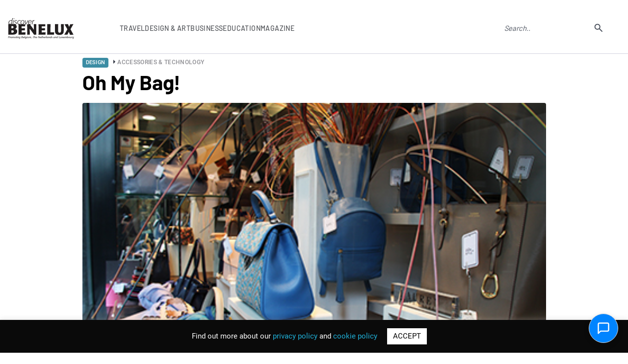

--- FILE ---
content_type: text/html; charset=UTF-8
request_url: https://www.discoverbenelux.com/oh-my-bag/
body_size: 15637
content:
<!DOCTYPE html>
<html lang="en-GB">
<head>

  <!-- Global site tag (gtag.js) - Google Analytics -->
  <script async src="https://www.googletagmanager.com/gtag/js?id=UA-58899379-1"></script>
  <script>
  window.dataLayer = window.dataLayer || [];
  function gtag(){dataLayer.push(arguments);}
  gtag("js", new Date());

  gtag("config", "UA-58899379-1");
  </script>
  <meta name="google-site-verification" content="LprOvLgPiPb1hSMrFKwPM5y4kTBX74VlhFcIBLNnzYU" /> 
  <meta name="msvalidate.01" content="19F30F08A77483BE81DCE3171E777BE7" />
	<meta name="facebook-domain-verification" content="jak4k42lm9ewe9auy5h61txvuyld5w" />
	<meta charset="UTF-8">
	<meta name="viewport" content="width=device-width, user-scalable=no, initial-scale=1.0, maximum-scale=1.0, minimum-scale=1.0">
	<meta http-equiv="X-UA-Compatible" content="ie=edge">
	<title>Oh My Bag! | Discover Benelux</title>
		<meta name='robots' content='index, follow, max-image-preview:large, max-snippet:-1, max-video-preview:-1' />

	<!-- This site is optimized with the Yoast SEO plugin v26.6 - https://yoast.com/wordpress/plugins/seo/ -->
	<link rel="canonical" href="https://www.discoverbenelux.com/oh-my-bag/" />
	<meta property="og:locale" content="en_GB" />
	<meta property="og:type" content="article" />
	<meta property="og:title" content="Oh My Bag! | Discover Benelux" />
	<meta property="og:description" content="You will find much more than the average handbag at Oh My Bag! Ramet selects her collection with great care. “Of course, quality is very important to me,” she begins...." />
	<meta property="og:url" content="https://www.discoverbenelux.com/oh-my-bag/" />
	<meta property="og:site_name" content="Discover Benelux" />
	<meta property="article:published_time" content="2018-04-05T09:13:58+00:00" />
	<meta property="article:modified_time" content="2019-05-09T13:12:16+00:00" />
	<meta property="og:image" content="https://www.discoverbenelux.com/wp-content/uploads/2018/04/5.jpg" />
	<meta property="og:image:width" content="413" />
	<meta property="og:image:height" content="275" />
	<meta property="og:image:type" content="image/jpeg" />
	<meta name="author" content="Thomas Winther" />
	<meta name="twitter:card" content="summary_large_image" />
	<meta name="twitter:label1" content="Written by" />
	<meta name="twitter:data1" content="Thomas Winther" />
	<meta name="twitter:label2" content="Estimated reading time" />
	<meta name="twitter:data2" content="1 minute" />
	<script type="application/ld+json" class="yoast-schema-graph">{"@context":"https://schema.org","@graph":[{"@type":"WebPage","@id":"https://www.discoverbenelux.com/oh-my-bag/","url":"https://www.discoverbenelux.com/oh-my-bag/","name":"Oh My Bag! | Discover Benelux","isPartOf":{"@id":"https://www.discoverbenelux.com/#website"},"primaryImageOfPage":{"@id":"https://www.discoverbenelux.com/oh-my-bag/#primaryimage"},"image":{"@id":"https://www.discoverbenelux.com/oh-my-bag/#primaryimage"},"thumbnailUrl":"https://www.discoverbenelux.com/wp-content/uploads/2018/04/5.jpg","datePublished":"2018-04-05T09:13:58+00:00","dateModified":"2019-05-09T13:12:16+00:00","author":{"@id":"https://www.discoverbenelux.com/#/schema/person/52dc398692038e631499642433779684"},"breadcrumb":{"@id":"https://www.discoverbenelux.com/oh-my-bag/#breadcrumb"},"inLanguage":"en-GB","potentialAction":[{"@type":"ReadAction","target":["https://www.discoverbenelux.com/oh-my-bag/"]}]},{"@type":"ImageObject","inLanguage":"en-GB","@id":"https://www.discoverbenelux.com/oh-my-bag/#primaryimage","url":"https://www.discoverbenelux.com/wp-content/uploads/2018/04/5.jpg","contentUrl":"https://www.discoverbenelux.com/wp-content/uploads/2018/04/5.jpg","width":413,"height":275},{"@type":"BreadcrumbList","@id":"https://www.discoverbenelux.com/oh-my-bag/#breadcrumb","itemListElement":[{"@type":"ListItem","position":1,"name":"Home","item":"https://www.discoverbenelux.com/"},{"@type":"ListItem","position":2,"name":"Oh My Bag!"}]},{"@type":"WebSite","@id":"https://www.discoverbenelux.com/#website","url":"https://www.discoverbenelux.com/","name":"Discover Benelux","description":"The ultimate E-Resource for Brand Benelux","potentialAction":[{"@type":"SearchAction","target":{"@type":"EntryPoint","urlTemplate":"https://www.discoverbenelux.com/?s={search_term_string}"},"query-input":{"@type":"PropertyValueSpecification","valueRequired":true,"valueName":"search_term_string"}}],"inLanguage":"en-GB"},{"@type":"Person","@id":"https://www.discoverbenelux.com/#/schema/person/52dc398692038e631499642433779684","name":"Thomas Winther","image":{"@type":"ImageObject","inLanguage":"en-GB","@id":"https://www.discoverbenelux.com/#/schema/person/image/","url":"https://secure.gravatar.com/avatar/59ef0365934040a9568b088b00b5394107b8bff4cc318bc8e7dd425043785b7c?s=96&d=mm&r=g","contentUrl":"https://secure.gravatar.com/avatar/59ef0365934040a9568b088b00b5394107b8bff4cc318bc8e7dd425043785b7c?s=96&d=mm&r=g","caption":"Thomas Winther"},"url":"https://www.discoverbenelux.com/author/thomaswinther/"}]}</script>
	<!-- / Yoast SEO plugin. -->


<link rel='dns-prefetch' href='//cdn.intufind.com' />
<link rel="alternate" type="application/rss+xml" title="Discover Benelux &raquo; Oh My Bag! Comments Feed" href="https://www.discoverbenelux.com/oh-my-bag/feed/" />
<link rel="alternate" title="oEmbed (JSON)" type="application/json+oembed" href="https://www.discoverbenelux.com/wp-json/oembed/1.0/embed?url=https%3A%2F%2Fwww.discoverbenelux.com%2Foh-my-bag%2F" />
<link rel="alternate" title="oEmbed (XML)" type="text/xml+oembed" href="https://www.discoverbenelux.com/wp-json/oembed/1.0/embed?url=https%3A%2F%2Fwww.discoverbenelux.com%2Foh-my-bag%2F&#038;format=xml" />
<style id='wp-img-auto-sizes-contain-inline-css' type='text/css'>
img:is([sizes=auto i],[sizes^="auto," i]){contain-intrinsic-size:3000px 1500px}
/*# sourceURL=wp-img-auto-sizes-contain-inline-css */
</style>

<style id='wp-emoji-styles-inline-css' type='text/css'>

	img.wp-smiley, img.emoji {
		display: inline !important;
		border: none !important;
		box-shadow: none !important;
		height: 1em !important;
		width: 1em !important;
		margin: 0 0.07em !important;
		vertical-align: -0.1em !important;
		background: none !important;
		padding: 0 !important;
	}
/*# sourceURL=wp-emoji-styles-inline-css */
</style>
<link rel='stylesheet' id='wp-block-library-css' href='https://www.discoverbenelux.com/wp-includes/css/dist/block-library/style.min.css?ver=6.9' type='text/css' media='all' />
<style id='global-styles-inline-css' type='text/css'>
:root{--wp--preset--aspect-ratio--square: 1;--wp--preset--aspect-ratio--4-3: 4/3;--wp--preset--aspect-ratio--3-4: 3/4;--wp--preset--aspect-ratio--3-2: 3/2;--wp--preset--aspect-ratio--2-3: 2/3;--wp--preset--aspect-ratio--16-9: 16/9;--wp--preset--aspect-ratio--9-16: 9/16;--wp--preset--color--black: #000000;--wp--preset--color--cyan-bluish-gray: #abb8c3;--wp--preset--color--white: #ffffff;--wp--preset--color--pale-pink: #f78da7;--wp--preset--color--vivid-red: #cf2e2e;--wp--preset--color--luminous-vivid-orange: #ff6900;--wp--preset--color--luminous-vivid-amber: #fcb900;--wp--preset--color--light-green-cyan: #7bdcb5;--wp--preset--color--vivid-green-cyan: #00d084;--wp--preset--color--pale-cyan-blue: #8ed1fc;--wp--preset--color--vivid-cyan-blue: #0693e3;--wp--preset--color--vivid-purple: #9b51e0;--wp--preset--gradient--vivid-cyan-blue-to-vivid-purple: linear-gradient(135deg,rgb(6,147,227) 0%,rgb(155,81,224) 100%);--wp--preset--gradient--light-green-cyan-to-vivid-green-cyan: linear-gradient(135deg,rgb(122,220,180) 0%,rgb(0,208,130) 100%);--wp--preset--gradient--luminous-vivid-amber-to-luminous-vivid-orange: linear-gradient(135deg,rgb(252,185,0) 0%,rgb(255,105,0) 100%);--wp--preset--gradient--luminous-vivid-orange-to-vivid-red: linear-gradient(135deg,rgb(255,105,0) 0%,rgb(207,46,46) 100%);--wp--preset--gradient--very-light-gray-to-cyan-bluish-gray: linear-gradient(135deg,rgb(238,238,238) 0%,rgb(169,184,195) 100%);--wp--preset--gradient--cool-to-warm-spectrum: linear-gradient(135deg,rgb(74,234,220) 0%,rgb(151,120,209) 20%,rgb(207,42,186) 40%,rgb(238,44,130) 60%,rgb(251,105,98) 80%,rgb(254,248,76) 100%);--wp--preset--gradient--blush-light-purple: linear-gradient(135deg,rgb(255,206,236) 0%,rgb(152,150,240) 100%);--wp--preset--gradient--blush-bordeaux: linear-gradient(135deg,rgb(254,205,165) 0%,rgb(254,45,45) 50%,rgb(107,0,62) 100%);--wp--preset--gradient--luminous-dusk: linear-gradient(135deg,rgb(255,203,112) 0%,rgb(199,81,192) 50%,rgb(65,88,208) 100%);--wp--preset--gradient--pale-ocean: linear-gradient(135deg,rgb(255,245,203) 0%,rgb(182,227,212) 50%,rgb(51,167,181) 100%);--wp--preset--gradient--electric-grass: linear-gradient(135deg,rgb(202,248,128) 0%,rgb(113,206,126) 100%);--wp--preset--gradient--midnight: linear-gradient(135deg,rgb(2,3,129) 0%,rgb(40,116,252) 100%);--wp--preset--font-size--small: 13px;--wp--preset--font-size--medium: 20px;--wp--preset--font-size--large: 36px;--wp--preset--font-size--x-large: 42px;--wp--preset--spacing--20: 0.44rem;--wp--preset--spacing--30: 0.67rem;--wp--preset--spacing--40: 1rem;--wp--preset--spacing--50: 1.5rem;--wp--preset--spacing--60: 2.25rem;--wp--preset--spacing--70: 3.38rem;--wp--preset--spacing--80: 5.06rem;--wp--preset--shadow--natural: 6px 6px 9px rgba(0, 0, 0, 0.2);--wp--preset--shadow--deep: 12px 12px 50px rgba(0, 0, 0, 0.4);--wp--preset--shadow--sharp: 6px 6px 0px rgba(0, 0, 0, 0.2);--wp--preset--shadow--outlined: 6px 6px 0px -3px rgb(255, 255, 255), 6px 6px rgb(0, 0, 0);--wp--preset--shadow--crisp: 6px 6px 0px rgb(0, 0, 0);}:where(.is-layout-flex){gap: 0.5em;}:where(.is-layout-grid){gap: 0.5em;}body .is-layout-flex{display: flex;}.is-layout-flex{flex-wrap: wrap;align-items: center;}.is-layout-flex > :is(*, div){margin: 0;}body .is-layout-grid{display: grid;}.is-layout-grid > :is(*, div){margin: 0;}:where(.wp-block-columns.is-layout-flex){gap: 2em;}:where(.wp-block-columns.is-layout-grid){gap: 2em;}:where(.wp-block-post-template.is-layout-flex){gap: 1.25em;}:where(.wp-block-post-template.is-layout-grid){gap: 1.25em;}.has-black-color{color: var(--wp--preset--color--black) !important;}.has-cyan-bluish-gray-color{color: var(--wp--preset--color--cyan-bluish-gray) !important;}.has-white-color{color: var(--wp--preset--color--white) !important;}.has-pale-pink-color{color: var(--wp--preset--color--pale-pink) !important;}.has-vivid-red-color{color: var(--wp--preset--color--vivid-red) !important;}.has-luminous-vivid-orange-color{color: var(--wp--preset--color--luminous-vivid-orange) !important;}.has-luminous-vivid-amber-color{color: var(--wp--preset--color--luminous-vivid-amber) !important;}.has-light-green-cyan-color{color: var(--wp--preset--color--light-green-cyan) !important;}.has-vivid-green-cyan-color{color: var(--wp--preset--color--vivid-green-cyan) !important;}.has-pale-cyan-blue-color{color: var(--wp--preset--color--pale-cyan-blue) !important;}.has-vivid-cyan-blue-color{color: var(--wp--preset--color--vivid-cyan-blue) !important;}.has-vivid-purple-color{color: var(--wp--preset--color--vivid-purple) !important;}.has-black-background-color{background-color: var(--wp--preset--color--black) !important;}.has-cyan-bluish-gray-background-color{background-color: var(--wp--preset--color--cyan-bluish-gray) !important;}.has-white-background-color{background-color: var(--wp--preset--color--white) !important;}.has-pale-pink-background-color{background-color: var(--wp--preset--color--pale-pink) !important;}.has-vivid-red-background-color{background-color: var(--wp--preset--color--vivid-red) !important;}.has-luminous-vivid-orange-background-color{background-color: var(--wp--preset--color--luminous-vivid-orange) !important;}.has-luminous-vivid-amber-background-color{background-color: var(--wp--preset--color--luminous-vivid-amber) !important;}.has-light-green-cyan-background-color{background-color: var(--wp--preset--color--light-green-cyan) !important;}.has-vivid-green-cyan-background-color{background-color: var(--wp--preset--color--vivid-green-cyan) !important;}.has-pale-cyan-blue-background-color{background-color: var(--wp--preset--color--pale-cyan-blue) !important;}.has-vivid-cyan-blue-background-color{background-color: var(--wp--preset--color--vivid-cyan-blue) !important;}.has-vivid-purple-background-color{background-color: var(--wp--preset--color--vivid-purple) !important;}.has-black-border-color{border-color: var(--wp--preset--color--black) !important;}.has-cyan-bluish-gray-border-color{border-color: var(--wp--preset--color--cyan-bluish-gray) !important;}.has-white-border-color{border-color: var(--wp--preset--color--white) !important;}.has-pale-pink-border-color{border-color: var(--wp--preset--color--pale-pink) !important;}.has-vivid-red-border-color{border-color: var(--wp--preset--color--vivid-red) !important;}.has-luminous-vivid-orange-border-color{border-color: var(--wp--preset--color--luminous-vivid-orange) !important;}.has-luminous-vivid-amber-border-color{border-color: var(--wp--preset--color--luminous-vivid-amber) !important;}.has-light-green-cyan-border-color{border-color: var(--wp--preset--color--light-green-cyan) !important;}.has-vivid-green-cyan-border-color{border-color: var(--wp--preset--color--vivid-green-cyan) !important;}.has-pale-cyan-blue-border-color{border-color: var(--wp--preset--color--pale-cyan-blue) !important;}.has-vivid-cyan-blue-border-color{border-color: var(--wp--preset--color--vivid-cyan-blue) !important;}.has-vivid-purple-border-color{border-color: var(--wp--preset--color--vivid-purple) !important;}.has-vivid-cyan-blue-to-vivid-purple-gradient-background{background: var(--wp--preset--gradient--vivid-cyan-blue-to-vivid-purple) !important;}.has-light-green-cyan-to-vivid-green-cyan-gradient-background{background: var(--wp--preset--gradient--light-green-cyan-to-vivid-green-cyan) !important;}.has-luminous-vivid-amber-to-luminous-vivid-orange-gradient-background{background: var(--wp--preset--gradient--luminous-vivid-amber-to-luminous-vivid-orange) !important;}.has-luminous-vivid-orange-to-vivid-red-gradient-background{background: var(--wp--preset--gradient--luminous-vivid-orange-to-vivid-red) !important;}.has-very-light-gray-to-cyan-bluish-gray-gradient-background{background: var(--wp--preset--gradient--very-light-gray-to-cyan-bluish-gray) !important;}.has-cool-to-warm-spectrum-gradient-background{background: var(--wp--preset--gradient--cool-to-warm-spectrum) !important;}.has-blush-light-purple-gradient-background{background: var(--wp--preset--gradient--blush-light-purple) !important;}.has-blush-bordeaux-gradient-background{background: var(--wp--preset--gradient--blush-bordeaux) !important;}.has-luminous-dusk-gradient-background{background: var(--wp--preset--gradient--luminous-dusk) !important;}.has-pale-ocean-gradient-background{background: var(--wp--preset--gradient--pale-ocean) !important;}.has-electric-grass-gradient-background{background: var(--wp--preset--gradient--electric-grass) !important;}.has-midnight-gradient-background{background: var(--wp--preset--gradient--midnight) !important;}.has-small-font-size{font-size: var(--wp--preset--font-size--small) !important;}.has-medium-font-size{font-size: var(--wp--preset--font-size--medium) !important;}.has-large-font-size{font-size: var(--wp--preset--font-size--large) !important;}.has-x-large-font-size{font-size: var(--wp--preset--font-size--x-large) !important;}
/*# sourceURL=global-styles-inline-css */
</style>

<style id='classic-theme-styles-inline-css' type='text/css'>
/*! This file is auto-generated */
.wp-block-button__link{color:#fff;background-color:#32373c;border-radius:9999px;box-shadow:none;text-decoration:none;padding:calc(.667em + 2px) calc(1.333em + 2px);font-size:1.125em}.wp-block-file__button{background:#32373c;color:#fff;text-decoration:none}
/*# sourceURL=/wp-includes/css/classic-themes.min.css */
</style>
<link rel='stylesheet' id='contact-form-7-css' href='https://www.discoverbenelux.com/wp-content/plugins/contact-form-7/includes/css/styles.css?ver=6.1.4' type='text/css' media='all' />
<link rel='stylesheet' id='cf7msm_styles-css' href='https://www.discoverbenelux.com/wp-content/plugins/contact-form-7-multi-step-module/resources/cf7msm.css?ver=4.5' type='text/css' media='all' />
<link rel='stylesheet' id='cookie-law-info-css' href='https://www.discoverbenelux.com/wp-content/plugins/cookie-law-info/legacy/public/css/cookie-law-info-public.css?ver=3.3.9' type='text/css' media='all' />
<link rel='stylesheet' id='cookie-law-info-gdpr-css' href='https://www.discoverbenelux.com/wp-content/plugins/cookie-law-info/legacy/public/css/cookie-law-info-gdpr.css?ver=3.3.9' type='text/css' media='all' />
<link rel='stylesheet' id='ppress-frontend-css' href='https://www.discoverbenelux.com/wp-content/plugins/wp-user-avatar/assets/css/frontend.min.css?ver=4.16.8' type='text/css' media='all' />
<link rel='stylesheet' id='ppress-flatpickr-css' href='https://www.discoverbenelux.com/wp-content/plugins/wp-user-avatar/assets/flatpickr/flatpickr.min.css?ver=4.16.8' type='text/css' media='all' />
<link rel='stylesheet' id='ppress-select2-css' href='https://www.discoverbenelux.com/wp-content/plugins/wp-user-avatar/assets/select2/select2.min.css?ver=6.9' type='text/css' media='all' />
<link rel='stylesheet' id='fontscss-css' href='https://www.discoverbenelux.com/wp-content/themes/scan/css/fonts.css?ver=6.9' type='text/css' media='all' />
<link rel='stylesheet' id='owl-theme-css' href='https://www.discoverbenelux.com/wp-content/themes/scan/css/owl.theme.default.min.css?ver=6.9' type='text/css' media='all' />
<link rel='stylesheet' id='owl-carousel-css' href='https://www.discoverbenelux.com/wp-content/themes/scan/css/owl.carousel.min.css?ver=6.9' type='text/css' media='all' />
<link rel='stylesheet' id='niceselect-css' href='https://www.discoverbenelux.com/wp-content/themes/scan/css/nice-select.css?ver=6.9' type='text/css' media='all' />
<link rel='stylesheet' id='styles-css' href='https://www.discoverbenelux.com/wp-content/themes/scan/css/style.css?ver=6.9' type='text/css' media='all' />
<link rel='stylesheet' id='responsive-css' href='https://www.discoverbenelux.com/wp-content/themes/scan/css/responsive.css?ver=6.9' type='text/css' media='all' />
<link rel='stylesheet' id='theme-css' href='https://www.discoverbenelux.com/wp-content/themes/scan/style.css?ver=6.9' type='text/css' media='all' />
<link rel='stylesheet' id='styles2023-css' href='https://www.discoverbenelux.com/wp-content/themes/scan/css2023/style.css?ver=6.9' type='text/css' media='all' />
<link rel='stylesheet' id='swiper-css' href='https://www.discoverbenelux.com/wp-content/themes/scan/css2023/swiper-min-style.css?ver=6.9' type='text/css' media='all' />
<script type="text/javascript" src="https://www.discoverbenelux.com/wp-content/themes/scan/js/jquery.min.js?ver=6.9" id="jquery-js"></script>
<script type="text/javascript" id="cookie-law-info-js-extra">
/* <![CDATA[ */
var Cli_Data = {"nn_cookie_ids":[],"cookielist":[],"non_necessary_cookies":[],"ccpaEnabled":"","ccpaRegionBased":"","ccpaBarEnabled":"","strictlyEnabled":["necessary","obligatoire"],"ccpaType":"gdpr","js_blocking":"","custom_integration":"","triggerDomRefresh":"","secure_cookies":""};
var cli_cookiebar_settings = {"animate_speed_hide":"500","animate_speed_show":"500","background":"#0a0a0a","border":"#b1a6a6c2","border_on":"","button_1_button_colour":"#ffffff","button_1_button_hover":"#cccccc","button_1_link_colour":"#000000","button_1_as_button":"1","button_1_new_win":"","button_2_button_colour":"#333","button_2_button_hover":"#292929","button_2_link_colour":"#444","button_2_as_button":"","button_2_hidebar":"","button_3_button_colour":"#000","button_3_button_hover":"#000000","button_3_link_colour":"#fff","button_3_as_button":"1","button_3_new_win":"","button_4_button_colour":"#000","button_4_button_hover":"#000000","button_4_link_colour":"#62a329","button_4_as_button":"","button_7_button_colour":"#61a229","button_7_button_hover":"#4e8221","button_7_link_colour":"#fff","button_7_as_button":"1","button_7_new_win":"","font_family":"inherit","header_fix":"","notify_animate_hide":"1","notify_animate_show":"","notify_div_id":"#cookie-law-info-bar","notify_position_horizontal":"right","notify_position_vertical":"bottom","scroll_close":"","scroll_close_reload":"","accept_close_reload":"","reject_close_reload":"","showagain_tab":"1","showagain_background":"#fff","showagain_border":"#000","showagain_div_id":"#cookie-law-info-again","showagain_x_position":"100px","text":"#ffffff","show_once_yn":"","show_once":"10000","logging_on":"","as_popup":"","popup_overlay":"1","bar_heading_text":"","cookie_bar_as":"banner","popup_showagain_position":"bottom-right","widget_position":"left"};
var log_object = {"ajax_url":"https://www.discoverbenelux.com/wp-admin/admin-ajax.php"};
//# sourceURL=cookie-law-info-js-extra
/* ]]> */
</script>
<script type="text/javascript" src="https://www.discoverbenelux.com/wp-content/plugins/cookie-law-info/legacy/public/js/cookie-law-info-public.js?ver=3.3.9" id="cookie-law-info-js"></script>
<script type="text/javascript" src="https://www.discoverbenelux.com/wp-content/plugins/wp-user-avatar/assets/flatpickr/flatpickr.min.js?ver=4.16.8" id="ppress-flatpickr-js"></script>
<script type="text/javascript" src="https://www.discoverbenelux.com/wp-content/plugins/wp-user-avatar/assets/select2/select2.min.js?ver=4.16.8" id="ppress-select2-js"></script>
<link rel="https://api.w.org/" href="https://www.discoverbenelux.com/wp-json/" /><link rel="alternate" title="JSON" type="application/json" href="https://www.discoverbenelux.com/wp-json/wp/v2/posts/9033" /><link rel="EditURI" type="application/rsd+xml" title="RSD" href="https://www.discoverbenelux.com/xmlrpc.php?rsd" />
<meta name="generator" content="WordPress 6.9" />
<link rel='shortlink' href='https://www.discoverbenelux.com/?p=9033' />
<link rel="icon" href="https://www.discoverbenelux.com/wp-content/uploads/2023/02/cropped-logo-favicon-32x32.png" sizes="32x32" />
<link rel="icon" href="https://www.discoverbenelux.com/wp-content/uploads/2023/02/cropped-logo-favicon-192x192.png" sizes="192x192" />
<link rel="apple-touch-icon" href="https://www.discoverbenelux.com/wp-content/uploads/2023/02/cropped-logo-favicon-180x180.png" />
<meta name="msapplication-TileImage" content="https://www.discoverbenelux.com/wp-content/uploads/2023/02/cropped-logo-favicon-270x270.png" />
</head>

<body data-rsssl=1 class="wp-singular post-template-default single single-post postid-9033 single-format-standard wp-theme-scan pages page-article">
	
	
<header class="header-r">
			<div class="header-r__container">
				<div class="header-r__body">
									<a href="https://www.discoverbenelux.com" class="header-r__logo"><img src="/wp-content/themes/scan/img2023/Discover_Benelux_logo-s.svg" width="138px" height="44px" alt="Discover Benelux"></a>
									
					<nav data-da=".header-r__container,970" class="header-r__menu">
					<ul id="menu-main-menu" class="header-r__list menu-list"><li id="menu-item-27978" class="link-sub-menu menu-item menu-item-type-custom menu-item-object-custom menu-item-has-children menu-item-27978"><a>Travel</a>
<ul class="sub-menu">
	<li id="menu-item-27979" class="menu-item menu-item-type-taxonomy menu-item-object-category menu-item-27979"><a href="https://www.discoverbenelux.com/category/travel/">All</a></li>
	<li id="menu-item-27980" class="menu-item menu-item-type-taxonomy menu-item-object-category menu-item-27980"><a href="https://www.discoverbenelux.com/category/travel/activities/">Activities</a></li>
	<li id="menu-item-27981" class="menu-item menu-item-type-taxonomy menu-item-object-category menu-item-27981"><a href="https://www.discoverbenelux.com/category/travel/attractions/">Attractions</a></li>
	<li id="menu-item-27982" class="menu-item menu-item-type-taxonomy menu-item-object-category menu-item-27982"><a href="https://www.discoverbenelux.com/category/travel/beer/">Beer</a></li>
	<li id="menu-item-27983" class="menu-item menu-item-type-taxonomy menu-item-object-category menu-item-27983"><a href="https://www.discoverbenelux.com/category/travel/camping/">Camping</a></li>
	<li id="menu-item-27984" class="menu-item menu-item-type-taxonomy menu-item-object-category menu-item-27984"><a href="https://www.discoverbenelux.com/category/travel/culinary-experiences/">Culinary experiences</a></li>
	<li id="menu-item-27985" class="menu-item menu-item-type-taxonomy menu-item-object-category menu-item-27985"><a href="https://www.discoverbenelux.com/category/travel/cultural-events/">Cultural events</a></li>
	<li id="menu-item-27986" class="menu-item menu-item-type-taxonomy menu-item-object-category menu-item-27986"><a href="https://www.discoverbenelux.com/category/travel/golf/">Golf</a></li>
	<li id="menu-item-27987" class="menu-item menu-item-type-taxonomy menu-item-object-category menu-item-27987"><a href="https://www.discoverbenelux.com/category/travel/health-travel/">Health</a></li>
	<li id="menu-item-27988" class="menu-item menu-item-type-taxonomy menu-item-object-category menu-item-27988"><a href="https://www.discoverbenelux.com/category/travel/hotels/">Hotels</a></li>
	<li id="menu-item-27989" class="menu-item menu-item-type-taxonomy menu-item-object-category menu-item-27989"><a href="https://www.discoverbenelux.com/category/travel/museums/">Museums</a></li>
	<li id="menu-item-27990" class="menu-item menu-item-type-taxonomy menu-item-object-category menu-item-27990"><a href="https://www.discoverbenelux.com/category/travel/spa-beauty/">Spa &amp; beauty</a></li>
	<li id="menu-item-27991" class="menu-item menu-item-type-taxonomy menu-item-object-category menu-item-27991"><a href="https://www.discoverbenelux.com/category/travel/theatre/">Theatre</a></li>
	<li id="menu-item-27992" class="menu-item menu-item-type-taxonomy menu-item-object-category menu-item-27992"><a href="https://www.discoverbenelux.com/category/travel/tourism/">Tourism</a></li>
</ul>
</li>
<li id="menu-item-27993" class="link-sub-menu menu-item menu-item-type-custom menu-item-object-custom menu-item-has-children menu-item-27993"><a>Design &#038; Art</a>
<ul class="sub-menu">
	<li id="menu-item-27994" class="menu-item menu-item-type-taxonomy menu-item-object-category current-post-ancestor menu-item-27994"><a href="https://www.discoverbenelux.com/category/design/">All</a></li>
	<li id="menu-item-27995" class="menu-item menu-item-type-taxonomy menu-item-object-category current-post-ancestor current-menu-parent current-post-parent menu-item-27995"><a href="https://www.discoverbenelux.com/category/design/accessories-technology/">Accessories &amp; Technology</a></li>
	<li id="menu-item-27996" class="menu-item menu-item-type-taxonomy menu-item-object-category menu-item-27996"><a href="https://www.discoverbenelux.com/category/design/architects/">Architects</a></li>
	<li id="menu-item-27997" class="menu-item menu-item-type-taxonomy menu-item-object-category menu-item-27997"><a href="https://www.discoverbenelux.com/category/design/art/">Art</a></li>
	<li id="menu-item-27998" class="menu-item menu-item-type-taxonomy menu-item-object-category menu-item-27998"><a href="https://www.discoverbenelux.com/category/design/fashion/">Fashion</a></li>
	<li id="menu-item-27999" class="menu-item menu-item-type-taxonomy menu-item-object-category menu-item-27999"><a href="https://www.discoverbenelux.com/category/design/gifts/">Gifts</a></li>
	<li id="menu-item-28000" class="menu-item menu-item-type-taxonomy menu-item-object-category menu-item-28000"><a href="https://www.discoverbenelux.com/category/design/industrial-design/">Industrial design</a></li>
	<li id="menu-item-28001" class="menu-item menu-item-type-taxonomy menu-item-object-category menu-item-28001"><a href="https://www.discoverbenelux.com/category/design/interior-design-products/">Interior design products</a></li>
	<li id="menu-item-28002" class="menu-item menu-item-type-taxonomy menu-item-object-category menu-item-28002"><a href="https://www.discoverbenelux.com/category/design/jewellery/">Jewellery</a></li>
	<li id="menu-item-28003" class="menu-item menu-item-type-taxonomy menu-item-object-category menu-item-28003"><a href="https://www.discoverbenelux.com/category/design/lifestyle/">Lifestyle</a></li>
	<li id="menu-item-28004" class="menu-item menu-item-type-taxonomy menu-item-object-category menu-item-28004"><a href="https://www.discoverbenelux.com/category/design/photography/">Photography</a></li>
</ul>
</li>
<li id="menu-item-28005" class="link-sub-menu menu-item menu-item-type-custom menu-item-object-custom menu-item-has-children menu-item-28005"><a>Business</a>
<ul class="sub-menu">
	<li id="menu-item-28006" class="menu-item menu-item-type-taxonomy menu-item-object-category menu-item-28006"><a href="https://www.discoverbenelux.com/category/business/">All</a></li>
	<li id="menu-item-28007" class="menu-item menu-item-type-taxonomy menu-item-object-category menu-item-28007"><a href="https://www.discoverbenelux.com/category/business/coaching/">Coaching</a></li>
	<li id="menu-item-28008" class="menu-item menu-item-type-taxonomy menu-item-object-category menu-item-28008"><a href="https://www.discoverbenelux.com/category/business/communications-marketing-pr/">Communications, Marketing &amp; PR</a></li>
	<li id="menu-item-28009" class="menu-item menu-item-type-taxonomy menu-item-object-category menu-item-28009"><a href="https://www.discoverbenelux.com/category/business/confectionery/">Confectionery</a></li>
	<li id="menu-item-28010" class="menu-item menu-item-type-taxonomy menu-item-object-category menu-item-28010"><a href="https://www.discoverbenelux.com/category/business/conference/">Conference</a></li>
	<li id="menu-item-28011" class="menu-item menu-item-type-taxonomy menu-item-object-category menu-item-28011"><a href="https://www.discoverbenelux.com/category/business/event-planning/">Event planning</a></li>
	<li id="menu-item-28012" class="menu-item menu-item-type-taxonomy menu-item-object-category menu-item-28012"><a href="https://www.discoverbenelux.com/category/business/finance/">Finance</a></li>
	<li id="menu-item-28013" class="menu-item menu-item-type-taxonomy menu-item-object-category menu-item-28013"><a href="https://www.discoverbenelux.com/category/business/food-condiments/">Food &amp; Condiments</a></li>
	<li id="menu-item-28014" class="menu-item menu-item-type-taxonomy menu-item-object-category menu-item-28014"><a href="https://www.discoverbenelux.com/category/business/it-business/">IT</a></li>
	<li id="menu-item-28015" class="menu-item menu-item-type-taxonomy menu-item-object-category menu-item-28015"><a href="https://www.discoverbenelux.com/category/business/legal/">Legal</a></li>
	<li id="menu-item-28016" class="menu-item menu-item-type-taxonomy menu-item-object-category menu-item-28016"><a href="https://www.discoverbenelux.com/category/business/real-estate/">Real Estate</a></li>
	<li id="menu-item-28017" class="menu-item menu-item-type-taxonomy menu-item-object-category menu-item-28017"><a href="https://www.discoverbenelux.com/category/business/sustainable-business/">Sustainable Business</a></li>
	<li id="menu-item-28019" class="menu-item menu-item-type-taxonomy menu-item-object-category menu-item-28019"><a href="https://www.discoverbenelux.com/category/business/translation/">Translation</a></li>
</ul>
</li>
<li id="menu-item-28020" class="link-sub-menu menu-item menu-item-type-custom menu-item-object-custom menu-item-has-children menu-item-28020"><a>Education</a>
<ul class="sub-menu">
	<li id="menu-item-28021" class="menu-item menu-item-type-taxonomy menu-item-object-category menu-item-28021"><a href="https://www.discoverbenelux.com/category/education/">All</a></li>
	<li id="menu-item-28022" class="menu-item menu-item-type-taxonomy menu-item-object-category menu-item-28022"><a href="https://www.discoverbenelux.com/category/education/higher-education/">Higher Education</a></li>
	<li id="menu-item-28023" class="menu-item menu-item-type-taxonomy menu-item-object-category menu-item-28023"><a href="https://www.discoverbenelux.com/category/education/international-schools/">International Schools</a></li>
	<li id="menu-item-28024" class="menu-item menu-item-type-taxonomy menu-item-object-category menu-item-28024"><a href="https://www.discoverbenelux.com/category/education/language-schools/">Language Schools</a></li>
	<li id="menu-item-28025" class="menu-item menu-item-type-taxonomy menu-item-object-category menu-item-28025"><a href="https://www.discoverbenelux.com/category/education/lower-education/">Lower Education</a></li>
	<li id="menu-item-28026" class="menu-item menu-item-type-taxonomy menu-item-object-category menu-item-28026"><a href="https://www.discoverbenelux.com/category/education/professional-training-development/">Professional Training &amp; Development</a></li>
</ul>
</li>
<li id="menu-item-19148" class="menu-item menu-item-type-post_type menu-item-object-page menu-item-19148"><a href="https://www.discoverbenelux.com/magazine/">Magazine</a></li>
</ul>						
					</nav>
					<form class="header-r__search" action="https://www.discoverbenelux.com/?s=" role="search" method="get">
						<input type="search" name="s"  class="header-r__search-input" placeholder="Search..">
						<button type="submit" class="header-r__search-btn"><img src="/wp-content/themes/scan/img2023/search-icon.svg" alt="search-icon"></button>
					</form>
					<!-- <a href="/subscribe/"><button type="button" class="header-r__subscribe-btn">Subscribe</button></a> -->
				</div>
				<span class="sub-menu-btn-close"></span>
			</div>
		</header>





	
	<section class="article-wrap">
		<div class="content-width">
							<ul class="breadcrumb">

					
						<li><a href="https://www.discoverbenelux.com/category/design/"><span class="cat-news" style="background-color: #3c8da4">Design</span></a> </li>

						<li><b class="icon"></b>Accessories &amp; Technology</li>
										
					
				</ul>
						<div class="article-content">
				<h1>Oh My Bag!</h1>
					<p class="info"> </p>
		        <figure class="top-img">
					
							          		<img src="https://www.discoverbenelux.com/wp-content/uploads/2018/04/5.jpg" alt="article-jpg">
												        </figure>
		        <div class="article-text">
		        	<p>You will find much more than the average handbag at Oh My Bag! Ramet selects her collection with great care. “Of course, quality is very important to me,” she begins. “So I only sell brands that I know deliver quality every time.” Quality is not the only requirement though &#8211; a handbag has to be special. That does not necessarily mean extravagant, but unique and eye-catching nonetheless. “I want people to find something here that they won’t find in a regular store. I get that a lot from my customers. Recently there was a woman who travelled more than 30 kilometres to visit my boutique.”</p>
					     
							<div class="promospace">
								<a href="https://www.klm.com" class="weekly-bottom-r__middle-image img-box" style="background-image: url(https://www.discoverbenelux.com/wp-content/uploads/2025/11/Discover-Benelux-with-KLM_825x378px.png);">
								</a>
						   </div>
					     
					    
					

					<div class="clear"></div>
					<div class="aside">
                            <h4></h4>
                            <p></p>
                            <a href="http://www.ohmybag.be" target="_blank">
                                www.ohmybag.be                            </a>
                                                            <a class="button to-read" href="https://issuu.com/scanmagazine/docs/discoverbenelux_52_april_2018/74" target="_blank">Read the feature on issuu</a>
                                                </div>

					<div class="share-wrap">
			            <h6>SHARE</h6>
			           <!-- AddToAny BEGIN -->
						<div class="a2a_kit a2a_kit_size_32 a2a_default_style">
							<ul>
								<li><a class="a2a_button_facebook"><i class="fab fa-facebook-f"></i>Share</a></li>
								<li><a class="a2a_button_twitter"><i class="fab fa-twitter"></i>Share</a></li>
								<li><a class="a2a_button_pinterest"><i class="fab fa-pinterest-p"></i>Share</a></li>
								<li><a class="a2a_button_linkedin"><i class="fab fa-linkedin-in"></i>Share</a></li>
								<li><a class="a2a_button_whatsapp"><i class="fab fa-whatsapp"></i>Share</a></li>
							</ul>
						</div>
						<script async src="https://static.addtoany.com/menu/page.js"></script>
						<!-- AddToAny END -->
						
						<div class="plsclear-message" style="margin-top: 30px; padding: 20px; background-color: #f9f9f9; margin-bottom: 20px;">
						<p style="margin: 0; font-style: italic; font-size: 14px;">
							Requests to commercially license our content for republishing are now being processed through PLSclear. Please visit <a href="https://www.plsclear.com" target="_blank" 								style="color: #0073aa; text-decoration: underline; font-style: italic; font-size: 14px;">www.plsclear.com</a> to complete your permission request. You can search PLSclear by 							title, ISBN/ISSN, author, or keyword.
						</p>
						
						<div style="text-align: center; margin-top: 15px;">
							<a href="https://www.plsclear.com/Home/Index?q=20547218&t=isn" target="_blank">
								<img src="https://www.discoverbenelux.com/wp-content/uploads/2025/10/Quick-Links-Button.png" alt="PLSclear Quick Links" style="max-width: 100%; height: auto;">
							</a>
						</div>
					</div>
						
			        </div>
			        <div class="article-subscribe">
			            <div class="text">
			              <h2 class="">Subscribe to Our Newsletter</h2>
			              <p class="">Receive our monthly newsletter by email</p>
			            </div>
			            <div class="form-wrap">
			            	 
<div class="wpcf7 no-js" id="wpcf7-f15236-p9033-o1" lang="en-GB" dir="ltr" data-wpcf7-id="15236">
<div class="screen-reader-response"><p role="status" aria-live="polite" aria-atomic="true"></p> <ul></ul></div>
<form action="/oh-my-bag/#wpcf7-f15236-p9033-o1" method="post" class="wpcf7-form init" aria-label="Contact form" novalidate="novalidate" data-status="init">
<fieldset class="hidden-fields-container"><input type="hidden" name="_wpcf7" value="15236" /><input type="hidden" name="_wpcf7_version" value="6.1.4" /><input type="hidden" name="_wpcf7_locale" value="en_GB" /><input type="hidden" name="_wpcf7_unit_tag" value="wpcf7-f15236-p9033-o1" /><input type="hidden" name="_wpcf7_container_post" value="9033" /><input type="hidden" name="_wpcf7_posted_data_hash" value="" /><input type="hidden" name="_wpcf7_recaptcha_response" value="" />
</fieldset>
<p><span class="wpcf7-form-control-wrap" data-name="your-email"><input size="40" maxlength="400" class="wpcf7-form-control wpcf7-email wpcf7-validates-as-required wpcf7-text wpcf7-validates-as-email" aria-required="true" aria-invalid="false" placeholder="Enter your email" value="" type="email" name="your-email" /></span>
</p>
<div class="s-wrap">
	<p><input class="wpcf7-form-control wpcf7-submit has-spinner" type="submit" value="Sign Up" /><span class="na na2"></span><span id="wpcf7-697575bc44be3-wrapper" class="wpcf7-form-control-wrap honeypot-721-wrap" style="display:none !important; visibility:hidden !important;"><input id="wpcf7-697575bc44be3-field"  class="wpcf7-form-control wpcf7-text" type="text" name="honeypot-721" value="" size="40" tabindex="-1" autocomplete="off" /></span>
	</p>
</div>
<p class="subs-text accept accept2"><span class="wpcf7-form-control-wrap" data-name="acceptance-294"><span class="wpcf7-form-control wpcf7-acceptance"><span class="wpcf7-list-item"><input type="checkbox" name="acceptance-294" value="1" aria-invalid="false" /></span></span></span>I accept the <a href="/privacy-policy/">Privacy Policy</a> and <a href="/cookie-policy/">Cookie Policy</a>
</p><div class="wpcf7-response-output" aria-hidden="true"></div>
</form>
</div>
 			            </div>
					        
					</div>

			    </div>
			</div>
		</div>
	</section>

	<section class="business-popular-wrap business-popular-wrap-no-info">
		<div class="content-width">
			<h5>Related articles</h5>
			<div class="business-popular-content">

									    	<div class="item">
								<figure>
									<a href="https://www.discoverbenelux.com/micmacbags/">
										<img src="https://www.discoverbenelux.com/wp-content/uploads/2019/05/MicmacBags_Photo4_©MicmacBags1620.jpg" alt="img"> 
										<span class="wrap-span">
											<span class="cat-news" style="background-color: #3c8da4">Accessories &amp; Technology</span>
										</span>
									</a>
								</figure>
								<h4><a href="https://www.discoverbenelux.com/micmacbags/">MicmacBags</a></h4>
							</div>
										    	<div class="item">
								<figure>
									<a href="https://www.discoverbenelux.com/bulaggi/">
										<img src="https://www.discoverbenelux.com/wp-content/uploads/2018/12/BULAGGI-SS19_32598.991620.jpg" alt="img"> 
										<span class="wrap-span">
											<span class="cat-news" style="background-color: #3c8da4">Accessories &amp; Technology</span>
										</span>
									</a>
								</figure>
								<h4><a href="https://www.discoverbenelux.com/bulaggi/">Bulaggi: Perfectly nifty bags</a></h4>
							</div>
										    	<div class="item">
								<figure>
									<a href="https://www.discoverbenelux.com/moustag/">
										<img src="https://www.discoverbenelux.com/wp-content/uploads/2018/09/413x275_2_4.jpg" alt="img"> 
										<span class="wrap-span">
											<span class="cat-news" style="background-color: #3c8da4">Accessories &amp; Technology</span>
										</span>
									</a>
								</figure>
								<h4><a href="https://www.discoverbenelux.com/moustag/">MousTag</a></h4>
							</div>
										    	<div class="item">
								<figure>
									<a href="https://www.discoverbenelux.com/deville/">
										<img src="https://www.discoverbenelux.com/wp-content/uploads/2018/05/deville-hires-8338.jpg" alt="img"> 
										<span class="wrap-span">
											<span class="cat-news" style="background-color: #3c8da4">Accessories &amp; Technology</span>
										</span>
									</a>
								</figure>
								<h4><a href="https://www.discoverbenelux.com/deville/">Devillé</a></h4>
							</div>
												
			</div>
		</div>
	</section>



<section class="print">
	<div class="container">
		<div class="print-wrap">
			<div class="print-text">
				<h2 class="pr-title">Read Discover Benelux online.</h2>
				<p class="pr-text">If you have missed the printed version of Discover Benelux, you can read the magazine online by visiting our Magazine section.</p>
			</div>
						<div class="pr-image">
				<span></span>
				<a href="https://issuu.com/scanmagazine/docs/discover_benelux_issue_83_autumn_2025/" target="_blank"><img src="https://www.discoverbenelux.com/wp-content/uploads/2025/09/Discover-Benelux-Issue-83-Autumn-2025.jpg" alt="print-image" class="print-image"></a>
			</div>
			<div class="print-link">
				<a href="https://issuu.com/scanmagazine/docs/discover_benelux_issue_83_autumn_2025/" target="_blank">Read</a>
				<a href="https://www.discoverbenelux.com/discover-benelux-issue-83-autumn-2025/">Subscribe</a>
			</div>
					</div>
	</div>
</section>


<footer class="footer-r">
			<section class="footer-r__top top-footer">
				<div class="top-footer__container">
					<div class="top-footer__body">
						<div class="top-footer__columns">
							<div class="top-footer__column-discover discover-column">
								<h6 class="discover-column__title footer-title">DISCOVER BENELUX</h6>
								<ul class="discover-column__list">
									<li class="discover-column__item"><a href="/media-information/" class="discover-column__link">Media Information</a></li>
									<li class="discover-column__item"><a href="/contact/" class="discover-column__link">Contact</a></li>
									<li class="discover-column__item"><a href="/team/" class="about-column__link">Team</a></li>
									<li class="discover-column__item"><a href="https://scanclientpublishing.com/careers/" class="about-column__link">Vacancies</a></li>
								</ul>
								
								
						<div class="top-footer__social social-footer" style="margin-left: 15px";>
							<ul class="social-footer__list">
								<li class="social-footer__item"><a href="https://es.linkedin.com/company/discover-benelux-magazine" class="social-footer__link"><img class="social-footer__icon-linkedin" src="/wp-content/themes/scan/img2023/linkedin.svg" alt="Follow Linkedin"></a></li>
								<li class="social-footer__item"><a href="https://www.facebook.com/DiscoverBenelux" class="social-footer__link"><img class="social-footer__icon-facebook" src="/wp-content/themes/scan/img2023/facebook.svg" alt="Follow Facebook"></a></li>

							</ul>
						</div>								
								
								
							</div>
<!--
							<div class="top-footer__column-about about-column">
								<h6 class="about-column__title footer-title">About DISCOVER BENELUX</h6>
								<ul class="about-column__list">
									<li class="about-column__item"><a href="/team/" class="about-column__link">Team</a></li>
									<li class="about-column__item"><a href="https://scanclientpublishing.com/" class="about-column__link">Scan Client Publishing</a></li>
									<li class="about-column__item"><a href="https://scanclientpublishing.com/careers/" class="about-column__link">Vacancies</a></li>
								</ul>
							</div>
-->

							<div class="top-footer__column-published published-column">
								<h6 class="published__title footer-title">Published By</h6>
								<ul class="published-column__list">
									<li class="published-column__item"><a href="https://scanclientpublishing.com/" class="published-column__link">Scan Client Publishing</a></li>
									<li class="published-column__item"><a href="#" class="published-column__link">News Building<br>3 London Bridge Street<br>London SE1 9SG<br>United Kingdom</a></li>
									<li class="published-column__item"><img class="published-column__icon-mobile" src="/wp-content/themes/scan/img2023/mobile.svg" alt="social_icon"><a href="tel:+442039504367" class="published-column__link">+44 (0) 20 3950 4367</a></li>
									<li class="published-column__item"><img class="published-column__icon-fax" src="/wp-content/themes/scan/img2023/fax.svg" alt="social_icon"><a href="tel:+4408709330421" class="published-column__link">+44 (0) 870 933 0421</a></li>
								</ul>
							</div>
						</div>


					</div>
				</div>
			</section>

			<section class="footer-r__bot bot-footer">
				<div class="bot-footer__container">
					<div class="bot-footer__box">
						<a href="#" class="bot-footer__logo"><img src="/wp-content/themes/scan/img2023/logo-db-f.svg" alt="logo-footer"></a>
						<p class="bot-footer__text">Copyright © Scan Client Publishing 2026</p>
					</div>

					<div class="bot-footer__body">
						<ul class="bot-footer__list">
							<li class="bot-footer__item"><a href="/privacy-policy/" class="bot-footer__link">Privacy Policy</a></li>
							<!-- <li class="bot-footer__item"><a href="#" class="bot-footer__link">Corrections and Editorial Policy</a></li> -->
							<li class="bot-footer__item"><a href="/cookie-policy/" class="bot-footer__link">Cookie</a></li>
							<li class="bot-footer__item"><a href="/sitemap/" class="bot-footer__link">Sitemap</a></li>
						</ul>
						<p class="bot-footer__text t-r">© Scan Client Publishing 2026 | Trading as Discover Benelux | Registered in England and Wales No. 06579237</p>
					</div>
				</div>
			</section>
		</footer>



	  <script type="text/javascript">  
    function getCookie(name) {
      var matches = document.cookie.match(new RegExp(
      "(?:^|; )" + name.replace(/([\.$?*|{}\(\)\[\]\\\/\+^])/g, '\\$1') + "=([^;]*)"
      ));
      return matches ? decodeURIComponent(matches[1]) : undefined;
    }
    function SetCookie() {
      document.cookie = "NoSubscribe=show; max-age=2592000; path=/;";
      document.getElementById('subsc').style.display='none';
    }    
    var kuka = getCookie("NoSubscribe");
    var okkuka = getCookie("Subscribe");

    if (okkuka == 'all') {
      document.getElementById('subsc').style.display='none';
    } 
    else if(kuka == 'show'){
      document.getElementById('subsc').style.display='none';
    }else {
      var delay_popup = 15000;
      setTimeout("document.getElementById('subsc').style.display='block'", delay_popup);
    }
    document.addEventListener( 'wpcf7mailsent', function( event ) {
     if(event.detail.contactFormId=="20622"){ 
       document.cookie = "Subscribe=all; max-age=315360000; path=/;";
       document.getElementById('subsc').style.display='none';
     }
    }, false );    
  </script>

  <div id="subsc" class="subs-pop" >
    <i class="fas fa-times close-sub" onclick="SetCookie();"></i>
    <h2 class="sub-title">Join Our Newsletter</h2>
    <p class="sub-text">Do you love the Benelux region? Don't miss the latest innovations, trends and activities. Sign up to our newsletter now!</p>
    
<div class="wpcf7 no-js" id="wpcf7-f20622-p9033-o2" lang="en-GB" dir="ltr" data-wpcf7-id="20622">
<div class="screen-reader-response"><p role="status" aria-live="polite" aria-atomic="true"></p> <ul></ul></div>
<form action="/oh-my-bag/#wpcf7-f20622-p9033-o2" method="post" class="wpcf7-form init" aria-label="Contact form" novalidate="novalidate" data-status="init">
<fieldset class="hidden-fields-container"><input type="hidden" name="_wpcf7" value="20622" /><input type="hidden" name="_wpcf7_version" value="6.1.4" /><input type="hidden" name="_wpcf7_locale" value="en_GB" /><input type="hidden" name="_wpcf7_unit_tag" value="wpcf7-f20622-p9033-o2" /><input type="hidden" name="_wpcf7_container_post" value="9033" /><input type="hidden" name="_wpcf7_posted_data_hash" value="" /><input type="hidden" name="_wpcf7_recaptcha_response" value="" />
</fieldset>
<div class="sub-form">
	<p><span class="wpcf7-form-control-wrap" data-name="text-629"><input size="40" maxlength="400" class="wpcf7-form-control wpcf7-text wpcf7-validates-as-required input-subs" aria-required="true" aria-invalid="false" placeholder="Name" value="" type="text" name="text-629" /></span><span class="wpcf7-form-control-wrap" data-name="email-709"><input size="40" maxlength="400" class="wpcf7-form-control wpcf7-email wpcf7-validates-as-required wpcf7-text wpcf7-validates-as-email input-subs" aria-required="true" aria-invalid="false" placeholder="E-mail" value="" type="email" name="email-709" /></span>
	</p>
	<div class="s-wrap">
		<p><input class="wpcf7-form-control wpcf7-submit has-spinner btn-subs" type="submit" value="Subscribe" /><span class="na na2"></span><span id="wpcf7-697575bc5125f-wrapper" class="wpcf7-form-control-wrap honeypot-721-wrap" style="display:none !important; visibility:hidden !important;"><input id="wpcf7-697575bc5125f-field"  class="wpcf7-form-control wpcf7-text" type="text" name="honeypot-721" value="" size="40" tabindex="-1" autocomplete="off" /></span>
		</p>
	</div>
</div>
<p class="subs-text subs-text2 accept accept2"><span class="wpcf7-form-control-wrap" data-name="acceptance-294"><span class="wpcf7-form-control wpcf7-acceptance"><span class="wpcf7-list-item"><input type="checkbox" name="acceptance-294" value="1" aria-invalid="false" /></span></span></span>I accept the <a href="/privacy-policy/">Privacy Policy</a> and <a href="/cookie-policy/">Cookie Policy</a>
</p><div class="wpcf7-response-output" aria-hidden="true"></div>
</form>
</div>
</div>
	

<!-- Facebook Pixel Code -->
<script>
!function(f,b,e,v,n,t,s)
{if(f.fbq)return;n=f.fbq=function(){n.callMethod?
n.callMethod.apply(n,arguments):n.queue.push(arguments)};
if(!f._fbq)f._fbq=n;n.push=n;n.loaded=!0;n.version='2.0';
n.queue=[];t=b.createElement(e);t.async=!0;
t.src=v;s=b.getElementsByTagName(e)[0];
s.parentNode.insertBefore(t,s)}(window,document,'script',
'https://connect.facebook.net/en_US/fbevents.js');
 fbq('init', '370204680326133'); 
fbq('track', 'PageView');
</script>
<noscript>
 <img height="1" width="1" 
src="https://www.facebook.com/tr?id=370204680326133&ev=PageView
&noscript=1"/>
</noscript>
<!-- End Facebook Pixel Code -->
  <script type="speculationrules">
{"prefetch":[{"source":"document","where":{"and":[{"href_matches":"/*"},{"not":{"href_matches":["/wp-*.php","/wp-admin/*","/wp-content/uploads/*","/wp-content/*","/wp-content/plugins/*","/wp-content/themes/scan/*","/*\\?(.+)"]}},{"not":{"selector_matches":"a[rel~=\"nofollow\"]"}},{"not":{"selector_matches":".no-prefetch, .no-prefetch a"}}]},"eagerness":"conservative"}]}
</script>
<!--googleoff: all--><div id="cookie-law-info-bar" data-nosnippet="true"><span><p class="subs-text">Find out more about our <a href="/privacy-policy/">privacy policy</a> and <a href="/cookie-policy/">cookie policy</a><a role='button' data-cli_action="accept" id="cookie_action_close_header" class="medium cli-plugin-button cli-plugin-main-button cookie_action_close_header cli_action_button wt-cli-accept-btn" style="margin:5px 20px">ACCEPT</a></span></div><div id="cookie-law-info-again" data-nosnippet="true"><span id="cookie_hdr_showagain">Privacy &amp; Cookies Policy</span></div><div class="cli-modal" data-nosnippet="true" id="cliSettingsPopup" tabindex="-1" role="dialog" aria-labelledby="cliSettingsPopup" aria-hidden="true">
  <div class="cli-modal-dialog" role="document">
	<div class="cli-modal-content cli-bar-popup">
		  <button type="button" class="cli-modal-close" id="cliModalClose">
			<svg class="" viewBox="0 0 24 24"><path d="M19 6.41l-1.41-1.41-5.59 5.59-5.59-5.59-1.41 1.41 5.59 5.59-5.59 5.59 1.41 1.41 5.59-5.59 5.59 5.59 1.41-1.41-5.59-5.59z"></path><path d="M0 0h24v24h-24z" fill="none"></path></svg>
			<span class="wt-cli-sr-only">Close</span>
		  </button>
		  <div class="cli-modal-body">
			<div class="cli-container-fluid cli-tab-container">
	<div class="cli-row">
		<div class="cli-col-12 cli-align-items-stretch cli-px-0">
			<div class="cli-privacy-overview">
				<h4>Privacy Overview</h4>				<div class="cli-privacy-content">
					<div class="cli-privacy-content-text">This website uses cookies to improve your experience while you navigate through the website. Out of these cookies, the cookies that are categorized as necessary are stored on your browser as they are essential for the working of basic functionalities of the website. We also use third-party cookies that help us analyze and understand how you use this website. These cookies will be stored in your browser only with your consent. You also have the option to opt-out of these cookies. But opting out of some of these cookies may have an effect on your browsing experience.</div>
				</div>
				<a class="cli-privacy-readmore" aria-label="Show more" role="button" data-readmore-text="Show more" data-readless-text="Show less"></a>			</div>
		</div>
		<div class="cli-col-12 cli-align-items-stretch cli-px-0 cli-tab-section-container">
												<div class="cli-tab-section">
						<div class="cli-tab-header">
							<a role="button" tabindex="0" class="cli-nav-link cli-settings-mobile" data-target="necessary" data-toggle="cli-toggle-tab">
								Necessary							</a>
															<div class="wt-cli-necessary-checkbox">
									<input type="checkbox" class="cli-user-preference-checkbox"  id="wt-cli-checkbox-necessary" data-id="checkbox-necessary" checked="checked"  />
									<label class="form-check-label" for="wt-cli-checkbox-necessary">Necessary</label>
								</div>
								<span class="cli-necessary-caption">Always Enabled</span>
													</div>
						<div class="cli-tab-content">
							<div class="cli-tab-pane cli-fade" data-id="necessary">
								<div class="wt-cli-cookie-description">
									Necessary cookies are absolutely essential for the website to function properly. This category only includes cookies that ensures basic functionalities and security features of the website. These cookies do not store any personal information.								</div>
							</div>
						</div>
					</div>
																	<div class="cli-tab-section">
						<div class="cli-tab-header">
							<a role="button" tabindex="0" class="cli-nav-link cli-settings-mobile" data-target="non-necessary" data-toggle="cli-toggle-tab">
								Non-necessary							</a>
															<div class="cli-switch">
									<input type="checkbox" id="wt-cli-checkbox-non-necessary" class="cli-user-preference-checkbox"  data-id="checkbox-non-necessary" checked='checked' />
									<label for="wt-cli-checkbox-non-necessary" class="cli-slider" data-cli-enable="Enabled" data-cli-disable="Disabled"><span class="wt-cli-sr-only">Non-necessary</span></label>
								</div>
													</div>
						<div class="cli-tab-content">
							<div class="cli-tab-pane cli-fade" data-id="non-necessary">
								<div class="wt-cli-cookie-description">
									Any cookies that may not be particularly necessary for the website to function and is used specifically to collect user personal data via analytics, ads, other embedded contents are termed as non-necessary cookies. It is mandatory to procure user consent prior to running these cookies on your website.								</div>
							</div>
						</div>
					</div>
										</div>
	</div>
</div>
		  </div>
		  <div class="cli-modal-footer">
			<div class="wt-cli-element cli-container-fluid cli-tab-container">
				<div class="cli-row">
					<div class="cli-col-12 cli-align-items-stretch cli-px-0">
						<div class="cli-tab-footer wt-cli-privacy-overview-actions">
						
															<a id="wt-cli-privacy-save-btn" role="button" tabindex="0" data-cli-action="accept" class="wt-cli-privacy-btn cli_setting_save_button wt-cli-privacy-accept-btn cli-btn">SAVE &amp; ACCEPT</a>
													</div>
						
					</div>
				</div>
			</div>
		</div>
	</div>
  </div>
</div>
<div class="cli-modal-backdrop cli-fade cli-settings-overlay"></div>
<div class="cli-modal-backdrop cli-fade cli-popupbar-overlay"></div>
<!--googleon: all--><script type="text/javascript" src="https://www.discoverbenelux.com/wp-includes/js/dist/hooks.min.js?ver=dd5603f07f9220ed27f1" id="wp-hooks-js"></script>
<script type="text/javascript" src="https://www.discoverbenelux.com/wp-includes/js/dist/i18n.min.js?ver=c26c3dc7bed366793375" id="wp-i18n-js"></script>
<script type="text/javascript" id="wp-i18n-js-after">
/* <![CDATA[ */
wp.i18n.setLocaleData( { 'text direction\u0004ltr': [ 'ltr' ] } );
//# sourceURL=wp-i18n-js-after
/* ]]> */
</script>
<script type="text/javascript" src="https://www.discoverbenelux.com/wp-content/plugins/contact-form-7/includes/swv/js/index.js?ver=6.1.4" id="swv-js"></script>
<script type="text/javascript" id="contact-form-7-js-translations">
/* <![CDATA[ */
( function( domain, translations ) {
	var localeData = translations.locale_data[ domain ] || translations.locale_data.messages;
	localeData[""].domain = domain;
	wp.i18n.setLocaleData( localeData, domain );
} )( "contact-form-7", {"translation-revision-date":"2024-05-21 11:58:24+0000","generator":"GlotPress\/4.0.3","domain":"messages","locale_data":{"messages":{"":{"domain":"messages","plural-forms":"nplurals=2; plural=n != 1;","lang":"en_GB"},"Error:":["Error:"]}},"comment":{"reference":"includes\/js\/index.js"}} );
//# sourceURL=contact-form-7-js-translations
/* ]]> */
</script>
<script type="text/javascript" id="contact-form-7-js-before">
/* <![CDATA[ */
var wpcf7 = {
    "api": {
        "root": "https:\/\/www.discoverbenelux.com\/wp-json\/",
        "namespace": "contact-form-7\/v1"
    },
    "cached": 1
};
//# sourceURL=contact-form-7-js-before
/* ]]> */
</script>
<script type="text/javascript" src="https://www.discoverbenelux.com/wp-content/plugins/contact-form-7/includes/js/index.js?ver=6.1.4" id="contact-form-7-js"></script>
<script type="text/javascript" id="cf7msm-js-extra">
/* <![CDATA[ */
var cf7msm_posted_data = [];
var cf7msm_redirect_urls = [];
var cf7msm_redirect_urls = [];
//# sourceURL=cf7msm-js-extra
/* ]]> */
</script>
<script type="text/javascript" src="https://www.discoverbenelux.com/wp-content/plugins/contact-form-7-multi-step-module/resources/cf7msm.min.js?ver=4.5" id="cf7msm-js"></script>
<script type="text/javascript" id="ppress-frontend-script-js-extra">
/* <![CDATA[ */
var pp_ajax_form = {"ajaxurl":"https://www.discoverbenelux.com/wp-admin/admin-ajax.php","confirm_delete":"Are you sure?","deleting_text":"Deleting...","deleting_error":"An error occurred. Please try again.","nonce":"d78febfe05","disable_ajax_form":"false","is_checkout":"0","is_checkout_tax_enabled":"0","is_checkout_autoscroll_enabled":"true"};
//# sourceURL=ppress-frontend-script-js-extra
/* ]]> */
</script>
<script type="text/javascript" src="https://www.discoverbenelux.com/wp-content/plugins/wp-user-avatar/assets/js/frontend.min.js?ver=4.16.8" id="ppress-frontend-script-js"></script>
<script type="text/javascript" id="intufind-chat-loader-js-before">
/* <![CDATA[ */
window.intufindConfig = {"publishableKey":"if_pk_LsXoGCA3A5AyfLrucvccCceEFhiwAnKu","workspaceId":"discoverbenelux-com","apiUrl":"https:\/\/api.intufind.com","streamingApiUrl":"https:\/\/streaming.intufind.com","widgetUrl":"https:\/\/cdn.intufind.com\/chat-widget.html","pageContext":{"currentPageUrl":"https:\/\/www.discoverbenelux.com\/oh-my-bag\/","currentPageTitle":"Oh My Bag!","currentProductId":null}};
//# sourceURL=intufind-chat-loader-js-before
/* ]]> */
</script>
<script type="text/javascript" src="https://cdn.intufind.com/chat-loader.js" id="intufind-chat-loader-js"></script>
<script type="text/javascript" src="https://www.discoverbenelux.com/wp-content/themes/scan/js/owl.carousel.js?ver=6.9" id="owl-carousel-js"></script>
<script type="text/javascript" src="https://www.discoverbenelux.com/wp-content/themes/scan/js/jquery.nice-select.min.js?ver=6.9" id="niceselectjs-js"></script>
<script type="text/javascript" src="https://www.discoverbenelux.com/wp-content/themes/scan/js/jquery.dotdotdot.js?ver=6.9" id="dotdotdot-js"></script>
<script type="text/javascript" src="https://www.discoverbenelux.com/wp-content/themes/scan/js/script.js?ver=6.9" id="script-js"></script>
<script type="text/javascript" src="https://www.discoverbenelux.com/wp-content/themes/scan/js2023/app.min.js?ver=6.9" id="swipper-js"></script>
<script type="text/javascript" src="https://www.discoverbenelux.com/wp-content/themes/scan/js2023/script.js?ver=6.9" id="script2023-js"></script>
<script type="text/javascript" src="https://www.google.com/recaptcha/api.js?render=6Lf4aIwUAAAAAJGqp9QgHnc5Fgn_CQrHindFRFB5&amp;ver=3.0" id="google-recaptcha-js"></script>
<script type="text/javascript" src="https://www.discoverbenelux.com/wp-includes/js/dist/vendor/wp-polyfill.min.js?ver=3.15.0" id="wp-polyfill-js"></script>
<script type="text/javascript" id="wpcf7-recaptcha-js-before">
/* <![CDATA[ */
var wpcf7_recaptcha = {
    "sitekey": "6Lf4aIwUAAAAAJGqp9QgHnc5Fgn_CQrHindFRFB5",
    "actions": {
        "homepage": "homepage",
        "contactform": "contactform"
    }
};
//# sourceURL=wpcf7-recaptcha-js-before
/* ]]> */
</script>
<script type="text/javascript" src="https://www.discoverbenelux.com/wp-content/plugins/contact-form-7/modules/recaptcha/index.js?ver=6.1.4" id="wpcf7-recaptcha-js"></script>
<script id="wp-emoji-settings" type="application/json">
{"baseUrl":"https://s.w.org/images/core/emoji/17.0.2/72x72/","ext":".png","svgUrl":"https://s.w.org/images/core/emoji/17.0.2/svg/","svgExt":".svg","source":{"concatemoji":"https://www.discoverbenelux.com/wp-includes/js/wp-emoji-release.min.js?ver=6.9"}}
</script>
<script type="module">
/* <![CDATA[ */
/*! This file is auto-generated */
const a=JSON.parse(document.getElementById("wp-emoji-settings").textContent),o=(window._wpemojiSettings=a,"wpEmojiSettingsSupports"),s=["flag","emoji"];function i(e){try{var t={supportTests:e,timestamp:(new Date).valueOf()};sessionStorage.setItem(o,JSON.stringify(t))}catch(e){}}function c(e,t,n){e.clearRect(0,0,e.canvas.width,e.canvas.height),e.fillText(t,0,0);t=new Uint32Array(e.getImageData(0,0,e.canvas.width,e.canvas.height).data);e.clearRect(0,0,e.canvas.width,e.canvas.height),e.fillText(n,0,0);const a=new Uint32Array(e.getImageData(0,0,e.canvas.width,e.canvas.height).data);return t.every((e,t)=>e===a[t])}function p(e,t){e.clearRect(0,0,e.canvas.width,e.canvas.height),e.fillText(t,0,0);var n=e.getImageData(16,16,1,1);for(let e=0;e<n.data.length;e++)if(0!==n.data[e])return!1;return!0}function u(e,t,n,a){switch(t){case"flag":return n(e,"\ud83c\udff3\ufe0f\u200d\u26a7\ufe0f","\ud83c\udff3\ufe0f\u200b\u26a7\ufe0f")?!1:!n(e,"\ud83c\udde8\ud83c\uddf6","\ud83c\udde8\u200b\ud83c\uddf6")&&!n(e,"\ud83c\udff4\udb40\udc67\udb40\udc62\udb40\udc65\udb40\udc6e\udb40\udc67\udb40\udc7f","\ud83c\udff4\u200b\udb40\udc67\u200b\udb40\udc62\u200b\udb40\udc65\u200b\udb40\udc6e\u200b\udb40\udc67\u200b\udb40\udc7f");case"emoji":return!a(e,"\ud83e\u1fac8")}return!1}function f(e,t,n,a){let r;const o=(r="undefined"!=typeof WorkerGlobalScope&&self instanceof WorkerGlobalScope?new OffscreenCanvas(300,150):document.createElement("canvas")).getContext("2d",{willReadFrequently:!0}),s=(o.textBaseline="top",o.font="600 32px Arial",{});return e.forEach(e=>{s[e]=t(o,e,n,a)}),s}function r(e){var t=document.createElement("script");t.src=e,t.defer=!0,document.head.appendChild(t)}a.supports={everything:!0,everythingExceptFlag:!0},new Promise(t=>{let n=function(){try{var e=JSON.parse(sessionStorage.getItem(o));if("object"==typeof e&&"number"==typeof e.timestamp&&(new Date).valueOf()<e.timestamp+604800&&"object"==typeof e.supportTests)return e.supportTests}catch(e){}return null}();if(!n){if("undefined"!=typeof Worker&&"undefined"!=typeof OffscreenCanvas&&"undefined"!=typeof URL&&URL.createObjectURL&&"undefined"!=typeof Blob)try{var e="postMessage("+f.toString()+"("+[JSON.stringify(s),u.toString(),c.toString(),p.toString()].join(",")+"));",a=new Blob([e],{type:"text/javascript"});const r=new Worker(URL.createObjectURL(a),{name:"wpTestEmojiSupports"});return void(r.onmessage=e=>{i(n=e.data),r.terminate(),t(n)})}catch(e){}i(n=f(s,u,c,p))}t(n)}).then(e=>{for(const n in e)a.supports[n]=e[n],a.supports.everything=a.supports.everything&&a.supports[n],"flag"!==n&&(a.supports.everythingExceptFlag=a.supports.everythingExceptFlag&&a.supports[n]);var t;a.supports.everythingExceptFlag=a.supports.everythingExceptFlag&&!a.supports.flag,a.supports.everything||((t=a.source||{}).concatemoji?r(t.concatemoji):t.wpemoji&&t.twemoji&&(r(t.twemoji),r(t.wpemoji)))});
//# sourceURL=https://www.discoverbenelux.com/wp-includes/js/wp-emoji-loader.min.js
/* ]]> */
</script>

<meta name="algolia-site-verification"  content="6D16B01D80F31437" />

	</body>
</html>


<!-- Page supported by LiteSpeed Cache 7.7 on 2026-01-25 01:45:32 -->

--- FILE ---
content_type: text/html; charset=utf-8
request_url: https://www.google.com/recaptcha/api2/anchor?ar=1&k=6Lf4aIwUAAAAAJGqp9QgHnc5Fgn_CQrHindFRFB5&co=aHR0cHM6Ly93d3cuZGlzY292ZXJiZW5lbHV4LmNvbTo0NDM.&hl=en&v=PoyoqOPhxBO7pBk68S4YbpHZ&size=invisible&anchor-ms=20000&execute-ms=30000&cb=idpzx0f7w5e7
body_size: 48825
content:
<!DOCTYPE HTML><html dir="ltr" lang="en"><head><meta http-equiv="Content-Type" content="text/html; charset=UTF-8">
<meta http-equiv="X-UA-Compatible" content="IE=edge">
<title>reCAPTCHA</title>
<style type="text/css">
/* cyrillic-ext */
@font-face {
  font-family: 'Roboto';
  font-style: normal;
  font-weight: 400;
  font-stretch: 100%;
  src: url(//fonts.gstatic.com/s/roboto/v48/KFO7CnqEu92Fr1ME7kSn66aGLdTylUAMa3GUBHMdazTgWw.woff2) format('woff2');
  unicode-range: U+0460-052F, U+1C80-1C8A, U+20B4, U+2DE0-2DFF, U+A640-A69F, U+FE2E-FE2F;
}
/* cyrillic */
@font-face {
  font-family: 'Roboto';
  font-style: normal;
  font-weight: 400;
  font-stretch: 100%;
  src: url(//fonts.gstatic.com/s/roboto/v48/KFO7CnqEu92Fr1ME7kSn66aGLdTylUAMa3iUBHMdazTgWw.woff2) format('woff2');
  unicode-range: U+0301, U+0400-045F, U+0490-0491, U+04B0-04B1, U+2116;
}
/* greek-ext */
@font-face {
  font-family: 'Roboto';
  font-style: normal;
  font-weight: 400;
  font-stretch: 100%;
  src: url(//fonts.gstatic.com/s/roboto/v48/KFO7CnqEu92Fr1ME7kSn66aGLdTylUAMa3CUBHMdazTgWw.woff2) format('woff2');
  unicode-range: U+1F00-1FFF;
}
/* greek */
@font-face {
  font-family: 'Roboto';
  font-style: normal;
  font-weight: 400;
  font-stretch: 100%;
  src: url(//fonts.gstatic.com/s/roboto/v48/KFO7CnqEu92Fr1ME7kSn66aGLdTylUAMa3-UBHMdazTgWw.woff2) format('woff2');
  unicode-range: U+0370-0377, U+037A-037F, U+0384-038A, U+038C, U+038E-03A1, U+03A3-03FF;
}
/* math */
@font-face {
  font-family: 'Roboto';
  font-style: normal;
  font-weight: 400;
  font-stretch: 100%;
  src: url(//fonts.gstatic.com/s/roboto/v48/KFO7CnqEu92Fr1ME7kSn66aGLdTylUAMawCUBHMdazTgWw.woff2) format('woff2');
  unicode-range: U+0302-0303, U+0305, U+0307-0308, U+0310, U+0312, U+0315, U+031A, U+0326-0327, U+032C, U+032F-0330, U+0332-0333, U+0338, U+033A, U+0346, U+034D, U+0391-03A1, U+03A3-03A9, U+03B1-03C9, U+03D1, U+03D5-03D6, U+03F0-03F1, U+03F4-03F5, U+2016-2017, U+2034-2038, U+203C, U+2040, U+2043, U+2047, U+2050, U+2057, U+205F, U+2070-2071, U+2074-208E, U+2090-209C, U+20D0-20DC, U+20E1, U+20E5-20EF, U+2100-2112, U+2114-2115, U+2117-2121, U+2123-214F, U+2190, U+2192, U+2194-21AE, U+21B0-21E5, U+21F1-21F2, U+21F4-2211, U+2213-2214, U+2216-22FF, U+2308-230B, U+2310, U+2319, U+231C-2321, U+2336-237A, U+237C, U+2395, U+239B-23B7, U+23D0, U+23DC-23E1, U+2474-2475, U+25AF, U+25B3, U+25B7, U+25BD, U+25C1, U+25CA, U+25CC, U+25FB, U+266D-266F, U+27C0-27FF, U+2900-2AFF, U+2B0E-2B11, U+2B30-2B4C, U+2BFE, U+3030, U+FF5B, U+FF5D, U+1D400-1D7FF, U+1EE00-1EEFF;
}
/* symbols */
@font-face {
  font-family: 'Roboto';
  font-style: normal;
  font-weight: 400;
  font-stretch: 100%;
  src: url(//fonts.gstatic.com/s/roboto/v48/KFO7CnqEu92Fr1ME7kSn66aGLdTylUAMaxKUBHMdazTgWw.woff2) format('woff2');
  unicode-range: U+0001-000C, U+000E-001F, U+007F-009F, U+20DD-20E0, U+20E2-20E4, U+2150-218F, U+2190, U+2192, U+2194-2199, U+21AF, U+21E6-21F0, U+21F3, U+2218-2219, U+2299, U+22C4-22C6, U+2300-243F, U+2440-244A, U+2460-24FF, U+25A0-27BF, U+2800-28FF, U+2921-2922, U+2981, U+29BF, U+29EB, U+2B00-2BFF, U+4DC0-4DFF, U+FFF9-FFFB, U+10140-1018E, U+10190-1019C, U+101A0, U+101D0-101FD, U+102E0-102FB, U+10E60-10E7E, U+1D2C0-1D2D3, U+1D2E0-1D37F, U+1F000-1F0FF, U+1F100-1F1AD, U+1F1E6-1F1FF, U+1F30D-1F30F, U+1F315, U+1F31C, U+1F31E, U+1F320-1F32C, U+1F336, U+1F378, U+1F37D, U+1F382, U+1F393-1F39F, U+1F3A7-1F3A8, U+1F3AC-1F3AF, U+1F3C2, U+1F3C4-1F3C6, U+1F3CA-1F3CE, U+1F3D4-1F3E0, U+1F3ED, U+1F3F1-1F3F3, U+1F3F5-1F3F7, U+1F408, U+1F415, U+1F41F, U+1F426, U+1F43F, U+1F441-1F442, U+1F444, U+1F446-1F449, U+1F44C-1F44E, U+1F453, U+1F46A, U+1F47D, U+1F4A3, U+1F4B0, U+1F4B3, U+1F4B9, U+1F4BB, U+1F4BF, U+1F4C8-1F4CB, U+1F4D6, U+1F4DA, U+1F4DF, U+1F4E3-1F4E6, U+1F4EA-1F4ED, U+1F4F7, U+1F4F9-1F4FB, U+1F4FD-1F4FE, U+1F503, U+1F507-1F50B, U+1F50D, U+1F512-1F513, U+1F53E-1F54A, U+1F54F-1F5FA, U+1F610, U+1F650-1F67F, U+1F687, U+1F68D, U+1F691, U+1F694, U+1F698, U+1F6AD, U+1F6B2, U+1F6B9-1F6BA, U+1F6BC, U+1F6C6-1F6CF, U+1F6D3-1F6D7, U+1F6E0-1F6EA, U+1F6F0-1F6F3, U+1F6F7-1F6FC, U+1F700-1F7FF, U+1F800-1F80B, U+1F810-1F847, U+1F850-1F859, U+1F860-1F887, U+1F890-1F8AD, U+1F8B0-1F8BB, U+1F8C0-1F8C1, U+1F900-1F90B, U+1F93B, U+1F946, U+1F984, U+1F996, U+1F9E9, U+1FA00-1FA6F, U+1FA70-1FA7C, U+1FA80-1FA89, U+1FA8F-1FAC6, U+1FACE-1FADC, U+1FADF-1FAE9, U+1FAF0-1FAF8, U+1FB00-1FBFF;
}
/* vietnamese */
@font-face {
  font-family: 'Roboto';
  font-style: normal;
  font-weight: 400;
  font-stretch: 100%;
  src: url(//fonts.gstatic.com/s/roboto/v48/KFO7CnqEu92Fr1ME7kSn66aGLdTylUAMa3OUBHMdazTgWw.woff2) format('woff2');
  unicode-range: U+0102-0103, U+0110-0111, U+0128-0129, U+0168-0169, U+01A0-01A1, U+01AF-01B0, U+0300-0301, U+0303-0304, U+0308-0309, U+0323, U+0329, U+1EA0-1EF9, U+20AB;
}
/* latin-ext */
@font-face {
  font-family: 'Roboto';
  font-style: normal;
  font-weight: 400;
  font-stretch: 100%;
  src: url(//fonts.gstatic.com/s/roboto/v48/KFO7CnqEu92Fr1ME7kSn66aGLdTylUAMa3KUBHMdazTgWw.woff2) format('woff2');
  unicode-range: U+0100-02BA, U+02BD-02C5, U+02C7-02CC, U+02CE-02D7, U+02DD-02FF, U+0304, U+0308, U+0329, U+1D00-1DBF, U+1E00-1E9F, U+1EF2-1EFF, U+2020, U+20A0-20AB, U+20AD-20C0, U+2113, U+2C60-2C7F, U+A720-A7FF;
}
/* latin */
@font-face {
  font-family: 'Roboto';
  font-style: normal;
  font-weight: 400;
  font-stretch: 100%;
  src: url(//fonts.gstatic.com/s/roboto/v48/KFO7CnqEu92Fr1ME7kSn66aGLdTylUAMa3yUBHMdazQ.woff2) format('woff2');
  unicode-range: U+0000-00FF, U+0131, U+0152-0153, U+02BB-02BC, U+02C6, U+02DA, U+02DC, U+0304, U+0308, U+0329, U+2000-206F, U+20AC, U+2122, U+2191, U+2193, U+2212, U+2215, U+FEFF, U+FFFD;
}
/* cyrillic-ext */
@font-face {
  font-family: 'Roboto';
  font-style: normal;
  font-weight: 500;
  font-stretch: 100%;
  src: url(//fonts.gstatic.com/s/roboto/v48/KFO7CnqEu92Fr1ME7kSn66aGLdTylUAMa3GUBHMdazTgWw.woff2) format('woff2');
  unicode-range: U+0460-052F, U+1C80-1C8A, U+20B4, U+2DE0-2DFF, U+A640-A69F, U+FE2E-FE2F;
}
/* cyrillic */
@font-face {
  font-family: 'Roboto';
  font-style: normal;
  font-weight: 500;
  font-stretch: 100%;
  src: url(//fonts.gstatic.com/s/roboto/v48/KFO7CnqEu92Fr1ME7kSn66aGLdTylUAMa3iUBHMdazTgWw.woff2) format('woff2');
  unicode-range: U+0301, U+0400-045F, U+0490-0491, U+04B0-04B1, U+2116;
}
/* greek-ext */
@font-face {
  font-family: 'Roboto';
  font-style: normal;
  font-weight: 500;
  font-stretch: 100%;
  src: url(//fonts.gstatic.com/s/roboto/v48/KFO7CnqEu92Fr1ME7kSn66aGLdTylUAMa3CUBHMdazTgWw.woff2) format('woff2');
  unicode-range: U+1F00-1FFF;
}
/* greek */
@font-face {
  font-family: 'Roboto';
  font-style: normal;
  font-weight: 500;
  font-stretch: 100%;
  src: url(//fonts.gstatic.com/s/roboto/v48/KFO7CnqEu92Fr1ME7kSn66aGLdTylUAMa3-UBHMdazTgWw.woff2) format('woff2');
  unicode-range: U+0370-0377, U+037A-037F, U+0384-038A, U+038C, U+038E-03A1, U+03A3-03FF;
}
/* math */
@font-face {
  font-family: 'Roboto';
  font-style: normal;
  font-weight: 500;
  font-stretch: 100%;
  src: url(//fonts.gstatic.com/s/roboto/v48/KFO7CnqEu92Fr1ME7kSn66aGLdTylUAMawCUBHMdazTgWw.woff2) format('woff2');
  unicode-range: U+0302-0303, U+0305, U+0307-0308, U+0310, U+0312, U+0315, U+031A, U+0326-0327, U+032C, U+032F-0330, U+0332-0333, U+0338, U+033A, U+0346, U+034D, U+0391-03A1, U+03A3-03A9, U+03B1-03C9, U+03D1, U+03D5-03D6, U+03F0-03F1, U+03F4-03F5, U+2016-2017, U+2034-2038, U+203C, U+2040, U+2043, U+2047, U+2050, U+2057, U+205F, U+2070-2071, U+2074-208E, U+2090-209C, U+20D0-20DC, U+20E1, U+20E5-20EF, U+2100-2112, U+2114-2115, U+2117-2121, U+2123-214F, U+2190, U+2192, U+2194-21AE, U+21B0-21E5, U+21F1-21F2, U+21F4-2211, U+2213-2214, U+2216-22FF, U+2308-230B, U+2310, U+2319, U+231C-2321, U+2336-237A, U+237C, U+2395, U+239B-23B7, U+23D0, U+23DC-23E1, U+2474-2475, U+25AF, U+25B3, U+25B7, U+25BD, U+25C1, U+25CA, U+25CC, U+25FB, U+266D-266F, U+27C0-27FF, U+2900-2AFF, U+2B0E-2B11, U+2B30-2B4C, U+2BFE, U+3030, U+FF5B, U+FF5D, U+1D400-1D7FF, U+1EE00-1EEFF;
}
/* symbols */
@font-face {
  font-family: 'Roboto';
  font-style: normal;
  font-weight: 500;
  font-stretch: 100%;
  src: url(//fonts.gstatic.com/s/roboto/v48/KFO7CnqEu92Fr1ME7kSn66aGLdTylUAMaxKUBHMdazTgWw.woff2) format('woff2');
  unicode-range: U+0001-000C, U+000E-001F, U+007F-009F, U+20DD-20E0, U+20E2-20E4, U+2150-218F, U+2190, U+2192, U+2194-2199, U+21AF, U+21E6-21F0, U+21F3, U+2218-2219, U+2299, U+22C4-22C6, U+2300-243F, U+2440-244A, U+2460-24FF, U+25A0-27BF, U+2800-28FF, U+2921-2922, U+2981, U+29BF, U+29EB, U+2B00-2BFF, U+4DC0-4DFF, U+FFF9-FFFB, U+10140-1018E, U+10190-1019C, U+101A0, U+101D0-101FD, U+102E0-102FB, U+10E60-10E7E, U+1D2C0-1D2D3, U+1D2E0-1D37F, U+1F000-1F0FF, U+1F100-1F1AD, U+1F1E6-1F1FF, U+1F30D-1F30F, U+1F315, U+1F31C, U+1F31E, U+1F320-1F32C, U+1F336, U+1F378, U+1F37D, U+1F382, U+1F393-1F39F, U+1F3A7-1F3A8, U+1F3AC-1F3AF, U+1F3C2, U+1F3C4-1F3C6, U+1F3CA-1F3CE, U+1F3D4-1F3E0, U+1F3ED, U+1F3F1-1F3F3, U+1F3F5-1F3F7, U+1F408, U+1F415, U+1F41F, U+1F426, U+1F43F, U+1F441-1F442, U+1F444, U+1F446-1F449, U+1F44C-1F44E, U+1F453, U+1F46A, U+1F47D, U+1F4A3, U+1F4B0, U+1F4B3, U+1F4B9, U+1F4BB, U+1F4BF, U+1F4C8-1F4CB, U+1F4D6, U+1F4DA, U+1F4DF, U+1F4E3-1F4E6, U+1F4EA-1F4ED, U+1F4F7, U+1F4F9-1F4FB, U+1F4FD-1F4FE, U+1F503, U+1F507-1F50B, U+1F50D, U+1F512-1F513, U+1F53E-1F54A, U+1F54F-1F5FA, U+1F610, U+1F650-1F67F, U+1F687, U+1F68D, U+1F691, U+1F694, U+1F698, U+1F6AD, U+1F6B2, U+1F6B9-1F6BA, U+1F6BC, U+1F6C6-1F6CF, U+1F6D3-1F6D7, U+1F6E0-1F6EA, U+1F6F0-1F6F3, U+1F6F7-1F6FC, U+1F700-1F7FF, U+1F800-1F80B, U+1F810-1F847, U+1F850-1F859, U+1F860-1F887, U+1F890-1F8AD, U+1F8B0-1F8BB, U+1F8C0-1F8C1, U+1F900-1F90B, U+1F93B, U+1F946, U+1F984, U+1F996, U+1F9E9, U+1FA00-1FA6F, U+1FA70-1FA7C, U+1FA80-1FA89, U+1FA8F-1FAC6, U+1FACE-1FADC, U+1FADF-1FAE9, U+1FAF0-1FAF8, U+1FB00-1FBFF;
}
/* vietnamese */
@font-face {
  font-family: 'Roboto';
  font-style: normal;
  font-weight: 500;
  font-stretch: 100%;
  src: url(//fonts.gstatic.com/s/roboto/v48/KFO7CnqEu92Fr1ME7kSn66aGLdTylUAMa3OUBHMdazTgWw.woff2) format('woff2');
  unicode-range: U+0102-0103, U+0110-0111, U+0128-0129, U+0168-0169, U+01A0-01A1, U+01AF-01B0, U+0300-0301, U+0303-0304, U+0308-0309, U+0323, U+0329, U+1EA0-1EF9, U+20AB;
}
/* latin-ext */
@font-face {
  font-family: 'Roboto';
  font-style: normal;
  font-weight: 500;
  font-stretch: 100%;
  src: url(//fonts.gstatic.com/s/roboto/v48/KFO7CnqEu92Fr1ME7kSn66aGLdTylUAMa3KUBHMdazTgWw.woff2) format('woff2');
  unicode-range: U+0100-02BA, U+02BD-02C5, U+02C7-02CC, U+02CE-02D7, U+02DD-02FF, U+0304, U+0308, U+0329, U+1D00-1DBF, U+1E00-1E9F, U+1EF2-1EFF, U+2020, U+20A0-20AB, U+20AD-20C0, U+2113, U+2C60-2C7F, U+A720-A7FF;
}
/* latin */
@font-face {
  font-family: 'Roboto';
  font-style: normal;
  font-weight: 500;
  font-stretch: 100%;
  src: url(//fonts.gstatic.com/s/roboto/v48/KFO7CnqEu92Fr1ME7kSn66aGLdTylUAMa3yUBHMdazQ.woff2) format('woff2');
  unicode-range: U+0000-00FF, U+0131, U+0152-0153, U+02BB-02BC, U+02C6, U+02DA, U+02DC, U+0304, U+0308, U+0329, U+2000-206F, U+20AC, U+2122, U+2191, U+2193, U+2212, U+2215, U+FEFF, U+FFFD;
}
/* cyrillic-ext */
@font-face {
  font-family: 'Roboto';
  font-style: normal;
  font-weight: 900;
  font-stretch: 100%;
  src: url(//fonts.gstatic.com/s/roboto/v48/KFO7CnqEu92Fr1ME7kSn66aGLdTylUAMa3GUBHMdazTgWw.woff2) format('woff2');
  unicode-range: U+0460-052F, U+1C80-1C8A, U+20B4, U+2DE0-2DFF, U+A640-A69F, U+FE2E-FE2F;
}
/* cyrillic */
@font-face {
  font-family: 'Roboto';
  font-style: normal;
  font-weight: 900;
  font-stretch: 100%;
  src: url(//fonts.gstatic.com/s/roboto/v48/KFO7CnqEu92Fr1ME7kSn66aGLdTylUAMa3iUBHMdazTgWw.woff2) format('woff2');
  unicode-range: U+0301, U+0400-045F, U+0490-0491, U+04B0-04B1, U+2116;
}
/* greek-ext */
@font-face {
  font-family: 'Roboto';
  font-style: normal;
  font-weight: 900;
  font-stretch: 100%;
  src: url(//fonts.gstatic.com/s/roboto/v48/KFO7CnqEu92Fr1ME7kSn66aGLdTylUAMa3CUBHMdazTgWw.woff2) format('woff2');
  unicode-range: U+1F00-1FFF;
}
/* greek */
@font-face {
  font-family: 'Roboto';
  font-style: normal;
  font-weight: 900;
  font-stretch: 100%;
  src: url(//fonts.gstatic.com/s/roboto/v48/KFO7CnqEu92Fr1ME7kSn66aGLdTylUAMa3-UBHMdazTgWw.woff2) format('woff2');
  unicode-range: U+0370-0377, U+037A-037F, U+0384-038A, U+038C, U+038E-03A1, U+03A3-03FF;
}
/* math */
@font-face {
  font-family: 'Roboto';
  font-style: normal;
  font-weight: 900;
  font-stretch: 100%;
  src: url(//fonts.gstatic.com/s/roboto/v48/KFO7CnqEu92Fr1ME7kSn66aGLdTylUAMawCUBHMdazTgWw.woff2) format('woff2');
  unicode-range: U+0302-0303, U+0305, U+0307-0308, U+0310, U+0312, U+0315, U+031A, U+0326-0327, U+032C, U+032F-0330, U+0332-0333, U+0338, U+033A, U+0346, U+034D, U+0391-03A1, U+03A3-03A9, U+03B1-03C9, U+03D1, U+03D5-03D6, U+03F0-03F1, U+03F4-03F5, U+2016-2017, U+2034-2038, U+203C, U+2040, U+2043, U+2047, U+2050, U+2057, U+205F, U+2070-2071, U+2074-208E, U+2090-209C, U+20D0-20DC, U+20E1, U+20E5-20EF, U+2100-2112, U+2114-2115, U+2117-2121, U+2123-214F, U+2190, U+2192, U+2194-21AE, U+21B0-21E5, U+21F1-21F2, U+21F4-2211, U+2213-2214, U+2216-22FF, U+2308-230B, U+2310, U+2319, U+231C-2321, U+2336-237A, U+237C, U+2395, U+239B-23B7, U+23D0, U+23DC-23E1, U+2474-2475, U+25AF, U+25B3, U+25B7, U+25BD, U+25C1, U+25CA, U+25CC, U+25FB, U+266D-266F, U+27C0-27FF, U+2900-2AFF, U+2B0E-2B11, U+2B30-2B4C, U+2BFE, U+3030, U+FF5B, U+FF5D, U+1D400-1D7FF, U+1EE00-1EEFF;
}
/* symbols */
@font-face {
  font-family: 'Roboto';
  font-style: normal;
  font-weight: 900;
  font-stretch: 100%;
  src: url(//fonts.gstatic.com/s/roboto/v48/KFO7CnqEu92Fr1ME7kSn66aGLdTylUAMaxKUBHMdazTgWw.woff2) format('woff2');
  unicode-range: U+0001-000C, U+000E-001F, U+007F-009F, U+20DD-20E0, U+20E2-20E4, U+2150-218F, U+2190, U+2192, U+2194-2199, U+21AF, U+21E6-21F0, U+21F3, U+2218-2219, U+2299, U+22C4-22C6, U+2300-243F, U+2440-244A, U+2460-24FF, U+25A0-27BF, U+2800-28FF, U+2921-2922, U+2981, U+29BF, U+29EB, U+2B00-2BFF, U+4DC0-4DFF, U+FFF9-FFFB, U+10140-1018E, U+10190-1019C, U+101A0, U+101D0-101FD, U+102E0-102FB, U+10E60-10E7E, U+1D2C0-1D2D3, U+1D2E0-1D37F, U+1F000-1F0FF, U+1F100-1F1AD, U+1F1E6-1F1FF, U+1F30D-1F30F, U+1F315, U+1F31C, U+1F31E, U+1F320-1F32C, U+1F336, U+1F378, U+1F37D, U+1F382, U+1F393-1F39F, U+1F3A7-1F3A8, U+1F3AC-1F3AF, U+1F3C2, U+1F3C4-1F3C6, U+1F3CA-1F3CE, U+1F3D4-1F3E0, U+1F3ED, U+1F3F1-1F3F3, U+1F3F5-1F3F7, U+1F408, U+1F415, U+1F41F, U+1F426, U+1F43F, U+1F441-1F442, U+1F444, U+1F446-1F449, U+1F44C-1F44E, U+1F453, U+1F46A, U+1F47D, U+1F4A3, U+1F4B0, U+1F4B3, U+1F4B9, U+1F4BB, U+1F4BF, U+1F4C8-1F4CB, U+1F4D6, U+1F4DA, U+1F4DF, U+1F4E3-1F4E6, U+1F4EA-1F4ED, U+1F4F7, U+1F4F9-1F4FB, U+1F4FD-1F4FE, U+1F503, U+1F507-1F50B, U+1F50D, U+1F512-1F513, U+1F53E-1F54A, U+1F54F-1F5FA, U+1F610, U+1F650-1F67F, U+1F687, U+1F68D, U+1F691, U+1F694, U+1F698, U+1F6AD, U+1F6B2, U+1F6B9-1F6BA, U+1F6BC, U+1F6C6-1F6CF, U+1F6D3-1F6D7, U+1F6E0-1F6EA, U+1F6F0-1F6F3, U+1F6F7-1F6FC, U+1F700-1F7FF, U+1F800-1F80B, U+1F810-1F847, U+1F850-1F859, U+1F860-1F887, U+1F890-1F8AD, U+1F8B0-1F8BB, U+1F8C0-1F8C1, U+1F900-1F90B, U+1F93B, U+1F946, U+1F984, U+1F996, U+1F9E9, U+1FA00-1FA6F, U+1FA70-1FA7C, U+1FA80-1FA89, U+1FA8F-1FAC6, U+1FACE-1FADC, U+1FADF-1FAE9, U+1FAF0-1FAF8, U+1FB00-1FBFF;
}
/* vietnamese */
@font-face {
  font-family: 'Roboto';
  font-style: normal;
  font-weight: 900;
  font-stretch: 100%;
  src: url(//fonts.gstatic.com/s/roboto/v48/KFO7CnqEu92Fr1ME7kSn66aGLdTylUAMa3OUBHMdazTgWw.woff2) format('woff2');
  unicode-range: U+0102-0103, U+0110-0111, U+0128-0129, U+0168-0169, U+01A0-01A1, U+01AF-01B0, U+0300-0301, U+0303-0304, U+0308-0309, U+0323, U+0329, U+1EA0-1EF9, U+20AB;
}
/* latin-ext */
@font-face {
  font-family: 'Roboto';
  font-style: normal;
  font-weight: 900;
  font-stretch: 100%;
  src: url(//fonts.gstatic.com/s/roboto/v48/KFO7CnqEu92Fr1ME7kSn66aGLdTylUAMa3KUBHMdazTgWw.woff2) format('woff2');
  unicode-range: U+0100-02BA, U+02BD-02C5, U+02C7-02CC, U+02CE-02D7, U+02DD-02FF, U+0304, U+0308, U+0329, U+1D00-1DBF, U+1E00-1E9F, U+1EF2-1EFF, U+2020, U+20A0-20AB, U+20AD-20C0, U+2113, U+2C60-2C7F, U+A720-A7FF;
}
/* latin */
@font-face {
  font-family: 'Roboto';
  font-style: normal;
  font-weight: 900;
  font-stretch: 100%;
  src: url(//fonts.gstatic.com/s/roboto/v48/KFO7CnqEu92Fr1ME7kSn66aGLdTylUAMa3yUBHMdazQ.woff2) format('woff2');
  unicode-range: U+0000-00FF, U+0131, U+0152-0153, U+02BB-02BC, U+02C6, U+02DA, U+02DC, U+0304, U+0308, U+0329, U+2000-206F, U+20AC, U+2122, U+2191, U+2193, U+2212, U+2215, U+FEFF, U+FFFD;
}

</style>
<link rel="stylesheet" type="text/css" href="https://www.gstatic.com/recaptcha/releases/PoyoqOPhxBO7pBk68S4YbpHZ/styles__ltr.css">
<script nonce="Ww-Z5Q65FyIkWTF77XlO5A" type="text/javascript">window['__recaptcha_api'] = 'https://www.google.com/recaptcha/api2/';</script>
<script type="text/javascript" src="https://www.gstatic.com/recaptcha/releases/PoyoqOPhxBO7pBk68S4YbpHZ/recaptcha__en.js" nonce="Ww-Z5Q65FyIkWTF77XlO5A">
      
    </script></head>
<body><div id="rc-anchor-alert" class="rc-anchor-alert"></div>
<input type="hidden" id="recaptcha-token" value="[base64]">
<script type="text/javascript" nonce="Ww-Z5Q65FyIkWTF77XlO5A">
      recaptcha.anchor.Main.init("[\x22ainput\x22,[\x22bgdata\x22,\x22\x22,\[base64]/[base64]/[base64]/ZyhXLGgpOnEoW04sMjEsbF0sVywwKSxoKSxmYWxzZSxmYWxzZSl9Y2F0Y2goayl7RygzNTgsVyk/[base64]/[base64]/[base64]/[base64]/[base64]/[base64]/[base64]/bmV3IEJbT10oRFswXSk6dz09Mj9uZXcgQltPXShEWzBdLERbMV0pOnc9PTM/bmV3IEJbT10oRFswXSxEWzFdLERbMl0pOnc9PTQ/[base64]/[base64]/[base64]/[base64]/[base64]\\u003d\x22,\[base64]\\u003d\x22,\x22SsOZM8Oow6vDosOxJcOqw7gbIMOSwqkAwohxwqfCvMKpMMK/wonDj8KUFsObw5/Di8Ocw4fDunXDnzdqw4xKNcKPwqjCjsKRbMKdw4fDu8OyASYgw6/Dl8OpF8KnWMKgwqwDesOdBMKew61qbcKWZRpBwpbCu8OVFD94DcKzwoTDmCxOWQ3CvsOLF8OGaG8Cf2jDkcKnIAdebmExFMKzYF3DnMOscMKlLMOTwrXCrMOeew/CvFBiw5LDjsOjwrjCgcOKWwXDhnTDj8OKwr41cAvCrMOww6rCjcKjOMKSw5UpLmDCr0N1ERvDjMOoDxLDqkjDjApnwpFtVB/[base64]/DqMK8wr/CkcOlPwLCvMKDw7nDjmYFwrDCoWHDn8Ofe8KHwrLCt8KAZz/Du0PCucKyAsKcwrzCqGlCw6LCs8O3w6NrD8K4H1/[base64]/Dp2w6V8KGVT3CqsO1DGpiPmTDk8OKwqvCmBoUXsOvw6rCtzFaMUnDqzDDoW8rwq5DMsKRw7PCv8KLCRAiw5LCoxbCngN0wrELw4LCukQQfhc8wqzCgMK4FsKCEjfCgX7DjsKowqPDtn5LecKEdXzDhxTCqcO9wqtgWD/[base64]/[base64]/[base64]/DuQzCiDbCn3VRw5fCicKVN3bCiwxeX0/CnnTCv2AuwqBuw5jDn8K4w6PDnHvDosKsw4rDr8OIw5dEHcOtAMO3TzBoBkobccKNw71Iw49Xwqw0w44Jwr5Pw4Ijw6/DjsOwATNgwr5ifjbDs8KYG8KHw47CsMK7HcOIGzvDoAbCjMKgGQfCn8K0wr/[base64]/[base64]/CmxbChsKhwq3ClQtdwqhyw53CiMKEw5jCjU3Dmzsmwp3CnsKsw7cqwqDDnBE9wq/Ck19nNsODI8OBw7FCw49ow47CgsOcNhd8w5l1w4vCj0vDsn/[base64]/Cn2TCm8KOE0cFwqnDp0liLsOcPXwWRw1hbMKKwqTCpsKpIMKAwoPDnELDoCjCpnUmw6vCjH/[base64]/CpCFuK8KLXsORGk7Do8K2wpXDpMKqXDXCpHMoI8OoCMOzwqZXw57CvsOkEsKTw6vCuy3CkRzCnHRSVsO/[base64]/Cj340w6EjwrcuwqfDonLDoWXCtS/[base64]/[base64]/CkgTDq27DjxRNSMOTwpBEw4UwDsOZwrzDlcKhTBfCphdzaSTCgsKGOMKHwr/CiizCgSBJYMKPw5k+w6tyDHciw7zDqsONPMOkY8OswpszwpnCumrDosKdey7Dhw/[base64]/DsKxw6DChsOCw4jCisKeMsKeFzphCSXDlsOFw7wewplVE0UPw77Ct3bDusKbwozCtsOMwq3DmsKVwqklBMKYfi/DqlHDpMO2w5tmB8KRfmnCkBPCmcOiw6TDvsKrZRXCscKtPiXCm1AHbMOPwqPCvMKMw5oIZRdUc23Cs8KDw7wzAsOzBHPDgMKORnnChcOvw5JNTsK/PcKiI8KBJMKiwodCwoDCijYFwqVHwq/DkQoZwo/CiHkTwojDh1ViEsO9wph+w7XDkGXCpE4iwrTCr8ODw6zChsKkw5xgHzdWTFjDqDB5UsK3QV/DnMKBTxR4IcOrwrkaSwV6asO+w6LDnRjDsMOFVsOYMsO5E8Kyw7peQT45UQxoVkRTw7rDpkEvUTtaw4gzwoo1w4PCiA1NE2N9OmXCnMOfw7tWSxsZMcOIwo7DmT3DtcOmFWLDvCUGEzpZwqHCoBAvwpQ4eGrDuMO5wpPDsDXCgwXDliAAw63Dg8K8w5k6w5N/TEzDssOhw7bCjMO1S8OpKMOjwqx3w40OSwzDocKHwrPCrHMPIHvDrcO/DMO0wqcJwo/[base64]/CvWLCsT1Ibi8BOFIISMOtwrNowrcFHjgzwqfCkHtBwq7Cj0RzwqY5DnDCllYzw4/CpsK0w5F9THHCiFnCsMKYO8K6w7PDm04/[base64]/Csjwpw4nCm2R0G3BqeQHDoxceOcOOeXDCocOHZcOcwoNwCcOvwpnCtcOZw4zCvDXCnHoKZj0sB1wNw4LDqxdrWBbCu1xWwoDCnsOmwqxIS8OlwpvDnhwsDsKeNR/CvnnCk2MJwrnCmcO9bhQdwprDumjCncKOJsKVwoBKw6ZCwoheScOVJ8O4w4zDi8KSCx1Ww5jDncK6w78SacOvw6rCkR7CjsOfw6QSwpPDucKQwqPCosKSw6bDtsKOw6J1w7zDsMOFbkoxT8KSw6TDjMK3w4xWGjc7w7gkeB/DoiXDpMO8wovCtcK9ccKNdCHDomYVwootw4BOwqXCrmfDoMOnX23DrGjDp8OjwrfCvzvDpH3ChMOOwpxFMDbClGNswrdHw6lDw5pdMsOqAR4Lw6DCpcKNw4XCkR/[base64]/DsEBUw47CicKlMxtFw4R9w5N4w7rDkMKuw5rDqcK0QRBVwpQTwr9FeyrClsKiwrgnw7Y7wronb0HDt8OvFHQDADHCpcK6GcOGwrLDgsO1fMKlw4AFAsK4wq40woPCq8KQdHJHw6cLw5NkwrJQw4/CpcOCd8K1w5MgXVHDp147w71IezMgw64rw6PCtMK6wqHDj8OHwr8rw5pdT2/CvcKWw5TDsG7Dh8Oud8Ktw6XCh8O2XMKXE8OsQSvDvcKRVEfDhsOrOMOBajTCucKrM8OgwohrR8OHw5/Ch25dwpsRTBo0wpbDjGPDs8OBwq3DgMKiEQ8tw5/DmMOYwp/CsXrCuzRrwrZyTcOibcONwqrDj8KEwrvCkwHCu8OlL8OgKcKTwrjDnWVCdnB0R8OXXcKHAMOzwqTCgsOXwpMPw6tuw7PCuyItwrLCvmXDpXXChEDCkmgDw5/[base64]/Cs8Ozw7IILMOEwpBiHcKZScO0e8K0woHCqBx8w40NfRsqE21nTjPDhMOhLgfDjMO/ZcO1w57Dmx3DjMK+ax8/[base64]/Dj8OqNEnDqRbDojPClGLDkkHDmjrDpQnCvMKyFcKCJ8OFL8KORQfCpH9EwqvCh2orCEk0BjnDpmPChhzCj8KRbmZCw6ZxwpB7w4nCv8OdQHpLw7nDocOnw6XDucKGwrLDj8ObfF3CniYfCcKOwozDlUkSwrZyaG/[base64]/w7zCvh8iw4soBAMZw4YEXcKFRw5Cw7UMwqLCvmM0w7nChMOXQy8kQBrDmDbCtcOcw5bCl8Klwp1KA0Bxwo3DvgDChsKJXWN/[base64]/A2nCnTTCisODwpvDh1IbM8OUw4s/wrojwr0xPz9CIxYBw7zDtB4MFsKLwrdzwqRnwq7Ci8Oew5fCqC4uwpIXwoImblVXwp93wrIjwo/CtDw6w73Dt8OEw7h1dMOKbMOvwo8awr7CnxzDrMOOw7/[base64]/[base64]/Ct1HDtGLCiMKhYMO+w73CqMO5fcOBXmrCiMOGwrpYw7I0WsO5wpnDhGLCs8KBQBBLwpIxwqjCigDDlhXCtxcjwr9PNT/CjMO+wrbDiMOUSMO+wp7CmSbDmhZwbSLCigkuL2ZPwoXDj8KFMsKSw44uw4/Cg3fChsOXPX7ClcODw5fCrFkow4pawqrCsnDDiMOuwq0fwoAaBh3DqyrCtMKdw40cw4XCmMOWwrDCkMOYVB44w4XDtj5BDFHCjcKLEMOAEMKnwpp8ZsK6OsKLwpwJNw5eJgIvwojDtiLDplwMUMOmcGnDmMKRAU/CscOkNMOuw4tgO2DCgDJQTyXDnkhRwpFswr/DhW0Cw6YxCMKSaH8cHsOtw4ojwr50cBFCIMOew5MTYMKJZ8Ofe8ONOxPClsOewrJiw67DqMO3w5fDhcOmTxjDtcK/J8OuDcORXmbDtDDCr8O5w6PCscKow5xuw7HCp8OWw7vCssK8eSNbSsOowqdPwpbCmXhJJWHDt11UesOow5jCq8OBw54pB8K7PMO/M8OFw4zCvltGI8O/wpbDggLCh8KQWX0Gw77Dp0t0QMOJfH/DrMOgw6M+w5F4wovDg0IQw6rDnMK0w4rDpHkxwqHDnsKPW0RKwpvDo8KPUMKDw5VnS014w5kvwr7Dm30lwojChR5cQSfDkw/DmTrCkcKDLMKrwpEldz/Cg0fDsgDCtRDDqUcbwrFFwrsWw6nCjyLCiQDCtsOmPm/Cj3fDr8KPL8KdHRZVDj/DnnY2wqnCn8K6w73CmMOMwpHDgwLCqF/DpEvDiRnDrMKAUcKfwpd1wpFpalFFwoXCoFprw64HP155w6xvAsKFFFfCjFxLwq8IVcK/[base64]/[base64]/[base64]/DmcKKw7HCnsOJw6LDlW3DhwBkGMKnwq13U8OMAwXCvzhRwr3DrcOMwo7DlMOvwq/DrCDCllzDr8OkwoFywpLCrsO0VX9zbsKFw7PDkXPDjCHCnx7CrsKVDhpBFmERQ2tuwqUTw6Bzwo3CgMO1wqdJw5jDimzCs2TCoxAoWMK8HgAMNsKkKsOuwpXDgsKnLkFMw5XDt8KOwqRGw63Dm8KdTmTDpsKWbwDDmUo+wr8DT8KjZENdw7g6w4lewrDDswLDmwpowr/Dl8K8w41QS8OIwozDq8KfwrjDvEDCkAhRFz/[base64]/[base64]/CosOzw4QnFMOzOcO/I8O3fSRabMKUw67CoVt/YMOsc1cXRyjCr1bDtcOtPHtwwqfDgHh0woRKEwHDmQpJwrnDogbCsXgYRkBNw67Cm357XMOawr8RwrLDhSsLw7/Crwl1ZsOjR8KSBcOWO8OcZWLDiTdfw7vCshbDpg9Aa8KQw60Jwr7Dv8O/QMOJCVLDv8OrKsOQfcK8w53DhsKSOlRXLcOsw5HCn23CikQgwrcdbsK+wqjChMOgRAwqJsOfw5DCrXg0V8Oyw6zCnWTCq8Oiwo8gUkNpwoXDg2/CnsOFw4EMwqnDkcOhw4rDpB4BeXjDhcOMCsKcwrjDscKnw6Ftwo3CssOvKCnDhcKPSEfDhMKUfivCoiHDmsOzOxTDrzvDj8Kgw551GcOHfcKDM8KGIRrDoMO2ZcO6PMONfcKjwq/DpcK8XAlfwpTCkMOIJ2fCqMOMRMK9fsKowpQ5w5g9LsKpwpDDo8K1XMKoBBPClm/CgMOBwo0bwo9ww59aw5HClmHCrGPCvTrDtQPCmcO5CMOMwqvChMK1wqvDuMOwwq3Cj3Y7dsO9aU7CrTMZw7nCmlt7w4NxI1TCsTfCtlTCo8KeYsOGKMKZAsOiekdtWylowqxHL8OAw73Du1lzw4waw7LCh8KUO8OEwoVkw4/CjUjCqwEcByPDgErCt2wkw7Rqw7NVSmPCsMOmw73CpsKvw6Qxw57DgMOWw59mwrk0TMO8dsO7FsKgYcO6w6fCt8Otw4rDiMKLKks+LSBwwpfDhMKRJmXCo3VjCcOaO8OUw7LCssKWE8ObXMK/[base64]/[base64]/[base64]/DmcKsw7jDq8OWbsOAEVvDiMK1amR9MMKgw5xcNhrDi3puSMKew6bCksKmT8KHwprCilbDvcOswrYKwqbCujPClsOTw5pZwoMPwoHDg8OqNsKmw7FQw7fDv2vDqCRGw4TCgwPConXDlsOfDsO/ScOzHD13wqFUwpwVwqvDqCdtQCQewqhMBMK5fWApwofClWADEBnCucOqKcOTwp1ew7rCrcKwe8Olw6LDmMK4W1bDvsKiYsOow7nDizZiwpAywpTDhMOpeRArwpzDpzcgwofDmlLCpV8mDFDCjcKKw5bCkw5Jw5vDnMK/[base64]/DribDhRnDrcKcDxbDhwHCrWjCpMKBwonCtFwVCGwfcikgS8K4f8Kpw4nCoH7ChUQIw4fCtW5II2jDry/DusOkwoXCrEMlZcOMwpANw6RuwqfDuMKFw7QbTsOaIjYZwqJhw4TCvMKneDMcKScTw418wqMAwrbDn2jCqMKWwowuJMK9worCi1LCok/DtMKJYDfDtAI4NDLDnMKFbg86eyvDoMOZSjVhSsOhw5oWA8KAw5bClQ3Ds2Vcw7tgH2d4w4Q7VX3Cq1rCpzfDiMOnw4HCsA0PB3bCoSc1w6LDm8KyM3tyOBLDt1ErU8K3wrDChXnCgjnCo8OFwrHDtwHCnGzCisOIwr/CosKsT8Ktw7hUI1NdeGvCgwPDpjd2wpDDvcKXc18dScKFw5bCmnnCmAZUwp7DnWxzdsKVIkfCoyDDjcKsAcOAeDzCnMOiKsK4M8K8woPDsw43Wl7DkWZqwrhvwoDCsMKBSMKLSsKbMcKJwq/DkcKAw4Vow54Fw5rDjFXCuTg/[base64]/[base64]/DpFkbXcO2w5rDnHYmckBZwpjCg1wswo7CmW4NTyYwc8KKBHdLwrPDtmrCtsK7JMKEw43CuDpXwphmJW8tD3/CvMOqw7QFwqnDrcOCZAhHUMOccETCmzXCrMKUYU5yJ23ChcKzfxx1dx4Pw7hDw4DDliDDvsO1CcOjamXDn8ObKQfCk8KHRTAxw5nCo3LCkMOHw5LDrMKgwpYRw5LDmcKMSifDsAvDtTkzw5w/wrDDmmpFw53CiGTDiB9swpHDs2IBbMOYw4DCvn7DuSNBwrw5w7PCusKIw7tcEmB5MsK2BcO7DcOSwrt6w7zCnsKow4dEAhkuJ8KSBxMWOHxtwoXDljfDqipLY0I/w4LCmhgDw5HCjTNiw4rDnDvDlcKzIcO6IlsJwq7CosKAwqbDgsOBw4jDvMOIwqTCgsObw4fDtUvDjU4dw4B2wrbDjUfDrMK6IlkyVggrw6MUBXd4wr4OH8O0fEFFTSDCqcOOw7/[base64]/DlMKnwqhjw6UWKSLCuxzDgkjCpsO7O8K1w7oIMxLDoMOrwo9/Gz/DhMKiw6TDmBvCvcOCw6HDisOeM04lTMKYIxfCssOIw5omPsK5w75IwrYQw5bCmcObNWHCrMK3dAQrQsO7w4p/W0NIPgDCj3HChSlXw4xsw6J9PgcdAcO1wqVnCwPCtQ/Dp0QTw5MUcz3CisOxDE3DoMK2cFjDrMKZwpVyUH4OdEF4LUXDn8Ohw7jCixvCqsOpRcORwpEbwpczSsOOwoBgw4/Cn8K6AsKzw7J8wrdGQ8O6Y8K3wrYBcMOGesOYw4pmwp0fCBxsHGEeW8K2wovDrXPCo1YuL0bCpMKyw5DDiMKwwpLDu8KAcgYdw7UXP8OyMEHDn8Kvw4lmw5PCmcOEU8OXwqnCoSUsw7/DssKywrpnPjpTwqbDmcKlUQBrYnrDssONw43DlTRwbsOswrXCv8K7wq7Co8ObbFrDkzfCrcOVCsOCwrtpLhF5XCHDoRl5wrXCkSlNVMOAw4/CnMKUTHgXwoJ4wqnDgwjDnnA/wrEfZcOsDglhwpDDk1/[base64]/Doh/ClE/DtgjDmcOUwrXDl8KPXcOUcEExw7tPeG5+TMOnPgzCi8KtM8KHw5A1GCHDqh8rG1/DgsKpw6cgScKxUCFMwrAlwpgNwqhiw5rCuU7Cl8KWPR0eYcOzesOWXcOHOGZXw7/DmVw0wow4fBTDjMO8w6Q9c3Ndw6E8wp3CrMKgDsKKIhNpWFvCusOGacO7XcKee10tRkXDkcOhEsOKw57DjXLDj1sPZyrDshc7WFhpw6XDkj/Cmj/DrkDCh8OnwrbDjcOFHsK6CcKlwop2ay9OWsK2w7fCpsOwYMOsKXRYDsOJwrFlw7PDrkRiw53DrcOiwpBzwrFiw7fCkCnChmDDmkXDqcKRasKRcjJBwo7CmVbDkhk2em/CgS7ChcO8wrnCvMOnezl7wrjDh8OqdnfDjMOVw495w6lRZcKhJ8O/JcKIwq8NWMO2wqMrw6/DhnYOBBhLUsK8w7tcGMOsaQA+HVgtcMKvT8O7w7Iaw605w5BMIsOUbsKXGMOsT1nDvCxBw6tFw5TCrsOPeBpURsO7wq4tGGLDpmnChAPDtTpiNyDCrwQUVcK4IsKcYVXClMKbwo7CnG/Dk8OHw5ZBdh5/wp5Sw77CjWBtw77DnX4pUSXDpsK7L2dew7oHw6Qgw7fCp1Flw7XDmMKPHSAjATZow7Muwq3DnzduFMKpDH0iw7/[base64]/DjMOtw6LCgHLCq8OZw4AUOTLDisO8WzpgEsKIw6tqw740GzVowrI7woRWQADDjS4fHMKRBsO9XMKpwpo/w7YjwpDChkRaTmXDl2ofwqpRAjsXHsKCw6bDoAdOZhPCgXnCvsOAE8Kyw7/DlMOYcj56ExcJLT/DqEPCi3fDvRY3w6FSw6ZiwpFuDTYvZcOrZyt6w6QfTBPCkcKPKUbCscOWbsKdaMOVwrzCocK5w5cUwpZMwr0WKMO0SsKXw4jDgsOxwoAfKcKiw4pOwpfCmsOIG8O1wrdqwp8MbFloADcrwpDCqMKSccKbw5tIw5DDqMKBFMOhw7/Cvx/[base64]/Ct2pTwq7DpMOJwrnCg8KPSUPDpsKfwr1sw6Mmwr/DmsO/w79Uw6lwERhFFcOpBS/DsDzCt8ODUcOuEMKLw47DgMK5cMKyw6EdWsKsHnTCgSdkw7Z5B8O/XMKpKBQ/wqJXPsKmKH3CksKyPQ3Dk8KHIsO+SUbDnFhsMCHCml7ChHBHCMOAIn5nw7vDmRbCrcOLwqEfw6BBw57DgcOYw6Bva07DiMOmwqjCiUPDi8KoWsKNw7TDiRrCr0fDlcOcw5vDmBB3MsKDDiTCpSvDkMO2w5HCgQ4lb1vDl03DusO7VcK8w67DkHnCpC/CnltOw7LCmsOvcWzCjWBmPDbDrsOfesKTG1/DgzfCjsKYccKuQsOyw7PDvkYxw5fDqcKxCiI0w4PDui3DuXRJwrJHwrPDsmxxOiHCnzjCgzICKmXCi1XDjVvDqATDmw9XGgdaJEvDthsgM0k9w5tic8OdRn0HWF7DlU4+wp9dWsKjbMOARitsZcO5w4PCjEI2K8KyXsOzMsO/w4lmwr4IwqnCqiUfwrN1w5DDpQ/Cm8KRA0DCtl44w57ClcKCw6xrw7smw7B4I8O5w4hrwrbClGfDnQJhRDp2wq7ClcKSZ8O1acOCRsOJw4vCtnPColLCj8KoYCodUFPCpBFJNMKLJzFVG8KtU8K0YEMdQwMmCsOmw502w4Bew7nDocKrJMOLwrMaw4DDr2FNw6JMc8Kmwrx/S3k2w5kic8O7w7R7GMKUwrfDn8Oow6EnwoM5woVmfU4GOsO1w685WcKuwrjDuMKOw7ZafcO9Azgbw5NnTMKgw6/CsiAywprCsGIDw509wrPDtcOfwqHCr8K0wqLDsFhxw5nCnwQobgbCscKsw4UQMltQDUzDlhnChGciw5RYwrvCjCE/[base64]/w6PCl3DCsm3CuUPCnRvCtmnCrVUYG0UgwpUDwr7DqE8gwoXCt8O3w57DhcO0wqIRwp4hGsOBwr52L2YDw5NQHcOnwolMw5QYBFAvw7YtJinCosOFZC5Iwr/[base64]/Dk8OCHDjCsC/DssODUCjCnARtwqoFwpfCssOTIzHDnMKDw554w4nCl3DCuhrCpMK8YSMZT8O9TsK1wq7DqMKjd8OGUyhLLCtLwqzChT3Dh8K5w6rCl8OZW8O4DxrCjURcwobCk8OpwpHDrMKWQTrCvFEYwoDCicKmwrpvUG/Dg3Amw4glwojDtgY4JcOyBE7Dl8KLwqAgfiVBNsKxwroBw7nCscO5woFjwoHDtyIUw4BaPsKoQcKpwpgTw7HCmcKIw5vCiWhOelHDnH4ubcOIwq3CvkcJB8K/JMKQwqXDmH1pNQHClcK9KgzCuhMoB8ODw43DgMK+bXbDo2PCvMKHNsO9I1nDvMOCbcOUwpnDoAMWwrHCpsOhd8KNYcORwoHCsTddaxHDlh/[base64]/CrRFoNCTDnAvDmmYIwpMbw6XDtmtkVsOZdMK+JRnCkMKtwojCu1FiworDqcK3G8KqF8OdY2UNwrXCp8KFGsK8wrUiwqc/wp3DgRbCjnQOe3QzSsK0w50VNsOCw7TCr8Kfw6cmaDJIwr/DnArChsKjcAVkA2jDpDXDlTMkYVRvw4TDuHFWZcKNWcOvCRrCiMOKw7PDrwvDlcOfDUnCm8KHwqJqw7YbTScWeB/[base64]/[base64]/CuRrCksKZPV3CgMKswr9/w5YcPMOpwrvClXpqF8K0wo1aSlfCkggyw6fDlj/DqMKrLMKOTsKqGsOFw6QSw4fCpsK+DMOpwqfCisOlbCUfwrguwo7Dh8O/b8Kqwq5BwobChsKIwpkOBkbCksOWJMOBEMOQQltxw4MrXUMzwpTDicKFwqc6TsO5McKJD8KrwqHCpG/Cly0kw5fDu8Oxw5TDuX/Cg2wIw7opRkPCuixsY8Kdw5ZJw7zDr8K/eBUiAMKXA8OSwqzDtsKGw6XCl8KnJ33DlsOrbsKpw7bDoSHCtcKuAEFtwoARw63DrMKiw6IfU8KzbXfDp8K7w43DtUjDgsOVf8KVwq9DISYUFiZQCjpVwpLDksKvQ35ww7/DrRI4woJIasKKw57DhMKmw6bCtGAyfDkBWBp9L1J8w47DmwAKDcKtw7kgw7LDuDVxWcOeCcKFAMKdw7DClcKEUkNFDRzDnWh2a8ODJCDCnAohw6vDosO5UMOlw5jDgXfDp8KHwotiw7E9YcK9wqfDscOnw7APw6DDn8KQw77CgFbCkmXCl3/[base64]/Du8KqWxHCsV3DqkxINMOVw6EhwqTDrEoiajlsH18KwrsqHk16K8O3FX08NCLDlsK/L8ORw4PDvMOlwpfCjSEibcKtw4LDngwYM8O/w7VnPV/[base64]/CnMOqw49aNsO+wr4QN3gnwoLDmsOpwqPCrcK2O8KHw7sDd8KuwrPDhC3CgcKOJcKdw4Ryw4rDiSIjThjClsOGHUhuBMOjATV8TzvDiDzDgcOmw7XDugwOHT0kNjvClsOIfMKxeBZrwpUoBMOPw7AqLMOBBMOywrZpHSl/wr/[base64]/w7rCvsKWfsKMw6A2w54IGcOYDMKJwr/DgMKuAHEKw6vCiGgdWlx9UcKeSSIlwqfDhQXChCdAFMKVfMKURADCvXfDvsOIw4vCoMOBw64jIl/CjRZ7wpR9WSIIGcKkT21NBn7CvDJfR2NCaG4+a3YgISTDlBEWH8KDw5lUw6bCn8OPCsOaw5Qmw7liXVPCvMO9wrFvNQ7CkjBEw5/DjcKECcKSwqAsCMKVwrXDv8OswrnDtSHCg8OCw6R1dg/DrsK+RsK4JcKbTQttOj1AKSjCocKDw4XCnwrDjMKDwpttRcOBwqBcRcOqSMKbbMOxEw/Cvg7DsMOvMVPDr8O2GH43ScK6Ox1GR8OYTjjDiMKbw6I8w7HCrMKUwpU8wo4iwqfCoF3DhX7CkMKoFcKAKS3CqcK8CWHCtsKRJMOpwrU6w7FGX2w9w4YiPkLCp8KFw4/Cp3tvwrN+RsKCPMOcGcKywpIZIg53wrnDo8KNBsO6w5HDscOdfWNeZcKmw5XDhsK5w5PCqsKLP13DlMO8w5HCtlfDkHTDiCEfDBPDrsKQw5MBOsK6wqFAEcOIGcO/wqk1EzHCvTzDjUrCl2TDlcOQAgnDnzcsw7/DtGrCusOXGC4Zw5XCv8Otw4cmw7crM3RzajRwLcKawr9Ow6xLw6/DvC5sw4sEw7Jhwqc/wo3ClsKZK8OYPVx4B8KlwrphMMOiw4nDkcKawp9yD8OCw5FQal0cc8OZZAPCisKOwrZnw7x3w4fDjsOYAcKOaHrDp8O7w6kxNcO+BytVBcK2ZQ4PN2xsbsKFRk/CgjbCrR5uLXDCt2l0wpwkwpUhw7rCtMK0wrPCj8KnYMK8GnfDsU3DnEAxLcK8SMO4ES8rwrHDvQp0IMKhwpdIw68jw5QHw6ozw7LDhsOHaMK0XcOhT38pwrBAw6UPw7nDl1okBnnDng97GmIaw7tCEh4twoRQWB/DrMKtLhw2NXIywrjCuTJIYMKCw5MGw5bCnMKoFxRLw43DjzVRw4Q4BnjCsWBOOsO4w7hpw5TCssOvcsOOHiTDq1lmwrDClMKrUkBRw6HDlHVYw7DDggPDmsKtwoEIBMKIwq5aHcOjLA/DtQ5Owpttw7QVwrfClAnDkcKxLXDDqi/DryzDswXCoE53wpI7Z1bCgX7CiFoTNcKIw5XCq8KYL1jCvlFDw7TDjsOswoxdMyzCqMKkXMKIIcOswrd8FRHCr8OxUxDDucKOBlZPV8Kpw5jChDDCl8Kmw7vCoQ3ClzARw5HDn8K0TMKrw7zCosKCw4rCtV/Diz0nIMKYNWXCi2zDuVIYCsK/BTJHw5t5EmRVAsKGwq7Cs8KgIsKWw43CpAcDw7EKw7/CuAfCrcKZwpxsw5bDjSrDoSDDjll4csOoG2fClx3DoSLCscOsw4MWw6LCnMOANy3Ds2Rdw7xGC8KYEkvCuBYLRS7Ds8KIWE58wqVtw5lbwpIJw49IaMKpFsOgwoQEwpYKOMKrbsOxw7MMwq/DoXsCwpoXwoDChMKiw7bCtkxVw7DCusK+OsK+w43DusKLw5IHFwcdDcKIEMOlBVA9wpoaUMOxwr/DtExoWCTDhMKuwrJWacKKbEzDusKxDUV2wqpDw4bDj1HDknpLBRTCt8O9dsKYwrMXTxV/BCN+QsKow6t7YMOcC8KrbhBmw67DuMKrwqYcGk7CvD/Cj8KqchF4XcK8MSfCmmXCn0xabSESw57CqMKpwpfCsmHDnMOBwo0kAcKxw63DhXzDhMOMXMOYwp5FAMK/w63CoAzDghTDicK5wprCsAXDqsKYaMOOw5LCo3IbCcKywp9BbMO/XzFsUMK1w7Z0wp1Ew7jDtyUEwpzDhFdEaSUcIsK1Mw0fCUHDslxRSgpcJXULZCHDqGjDsBPCoDPCtcKwLEnDowvDllldw6TDjh8fwrELw6DDjl/DoX9kS0HChEAPwobDrnzDu8KIZTDCuUlBwrd/a1jCkMKow7hlw5XCu1c9Px4xwqULTsKXMTnCrMO0w5oQasK4PMKKw5tEwp4KwqRcw4rCp8KDdwfCuEPDocOCNMOBwr0vw5jCjMKGw77DkhDCk2rDhCESMMK9wq8bw54Qw5VvX8OtX8OAwrfDsMOxUQnCuAbDjsOCw6DCsX7DscK6wpl+wqBewrsawppNcMO/UnjCi8Kven9VJsKZw6RAbX8Ww4MJwrDDiDJIS8OYw7EHwp11J8KRUMKIwp3Dr8KMZX7CoDHCnl/[base64]/CnMK/w5HCgsKfw6NDw7rDgnjDvi09w4jCtQfCusOkPBxpcAHCoFPCiHJTGVZNw5/CvcKOwqPDs8KnE8OCASE1w5Zjw5p4w7fDvcKlw7xSFcKjcm8mE8OTw7wqw5YPPAF6w58mScOZw7AKwqHCtMKCw4A3w4LDgsOrfMKdNMOmHMKGw6rDicOQwpw6aRBcWEwAMcKrw4HDv8KMwq/Cp8Ozw7cawrcZEjIDbmrCryZ8w4MaPcOrw5vCpTvDhMKGdB/CksKlwp/Ck8KEKcOzw4nDtcKrw5XCkFHChUwOwoPCtsO0wpk+w60Uw7TCtMKhw7oZDsKgKsOYGsKcw4/DuCACWHtcw6LCshpzwr7CosKBwp1kKcO6w4lxw4zCpcK2wqhhwoUsKixcKcKFw4MawqdDbGbDlcODCUU6w7kwN0rDhMOlw68WecKJwonCiW0lwqMxwrTDlxPCrWpNwobCmgU+PBwwWXJof8K0wqAQwqEqXcOpwpw/woBZXBDCksK5woRAw5R6EcOTw6jDm3glwqnDp3HDri1WNk8rw7tKZMO8GcO8w7k4w64kA8Klw6/CikHCgzDCtcOZw6bCv8KjXhjDkWjCg31twoskw7lAOCA5wqrCocKtOXcyXsOPw7N9HHk9woZ3MDLDsXoTXcOQwokMw6ZdeMK9K8Oudgduw7TDmSR/MyUDQcOEwrYVUcKrw7bCtwIhwp/CgMKsw7FRw6k8wqLCrMKDw4bCo8OLFTHDnsKywq4Zw6AGwoBuwrYPb8KRNsOaw4wQwpMPORnDnzvCi8K4cMOSRj0jwrQ7TsKASAHCij4vY8OlK8KNdcKSJcOUw5rDsMOIw6XCjsO5EcODVMKXw4vCuWJhw6vDoy/CssOoF0XCnQgDHcOWYcOsw5jCijoKasKOKsOIwppKQsOTZh4hexnCj1Y3wqPCvsO9w4g/w5kUNn48DRXCsBPDmsOkw6F7BHIAw6vDlRPDiXZ4RzMaW8OVwptvDTFuW8OGwq3Dk8KEZcKiw4UnGGsxUsOrwqAjRcKnw5jDhsODH8O0LS92wpnDi3XDrcOqIijCtMOMVmofw6/[base64]/DvMOewolZw6HDtU7Cry7Dr0NYwoDDq3nDhTDDmUEIw6VEPmlywoXDqBLCrcOAw7LCoQ7Do8OqCMK9N8OnwpFdVDwYw6Nuw6kkVwjDnlHCq2DDkxfCni7Co8OlFMOwwogwwq7DnR3DrsK0wqlXwqnDgsOyCzhqJsOYLcKiwoYNwrI/woMnc2HDih3DsMOiAhvCh8OQY0tUw5Fsc8K7w4wCw5ZpWHsJw6DDtx/[base64]/Dk8KWw6/CrsOvMDTChsK9SULCjSjDkHLDtsOnw7nCmilvwqwfcApaP8K4JmfDq3kgU0jDkcKNwoHDssOnezbDvsOyw6YMfsK+w5bDusO6w6fCh8KrVsObwpdYw4NPwr/CmMKKwoHDp8KKwoPDncOTwpPDgBo9CSbCscKLGsKXLBRiw5dmw6LCuMKpw7zDoQrCsMKlw5nDoQ9EFV0sGw/CuWvDmcKFw4tywqxCUMKfw5rDhMKDw4kUwqZXw7ojw7Vhwp9mCsONWMKrFMOIDcKdw5k+EcOLXsOOwqDDjjPCssOmDHHCtsOPw5piw5hRX1APYinDgUB8wo/Cv8OWZ392wrnCgSzDqH8lccKJfVp7e2QnNMK1JWRlO8O7KcOcQh7Cn8OTciDDt8KwwpV2JUXCu8KBwqXDrEzCrUHDoHh2w5vCssKvNsOiBcO4dEnDgcO5W8Okwq/CtAXCoQxkwr3CkcKSw4vCgkzDhgXDnsO7FcKaAHFGOcONw67Dn8KdwoMow7bDocOEVMOsw5xJw589Xy/ClsKrw7sZezRqw5h2NwXCuQLCoQDCljVUw7gNfMKEwo/Dm0Vxwo9rNX7DgHXCkcKZQBJTw4dQaMKjwrxpBsK1w7dPKVfChRfDqg5Rw6rDk8KMwrF/w597eS3DisOxw6fCriUSwoLCsAvDv8Oie3F5w6RsIMOgw69uFsOiMMKyVMKHwpzCusOjwp1fP8KCw58TDQfCuxQXHFvDpABRQ8KOQ8OfHg0dw651wrPCs8OnFMO/w77DucOqfsKyaMO2bsOmwrHDrE3Cv0VHW0k7wrTCiMKrd8K7w7nCrcKSFVIyWltIGsOGbFjDgcOAMWDCnEouW8KEwrDCuMOaw7xtcMKnA8KEwroQw7cOSCnCocOLw4vCgsKuaQYCw7Ujw43Cm8KUdcKnO8OsSsK5F8K9FlULwpYiXUUZCRHClF9Lw4HDqT5owpBtDyF/[base64]/[base64]/[base64]/[base64]/CgEJoXmzDhB3Do8K6GsKSYRktw4EpYwzCgEB8w5odw6bDscOqa2/CsUPDpcOaSsK0QsK2w7s7c8KIIsOrUX7Dqg9xMMOOwp/Cvwc6w63CoMOxWMK3TsKCMW1/w7Z0wqdVw6UePAMdfwrCkxnCksOMLiEHwpbCk8O/wrTDnj58w4ARwq/DnxHDtTQUwq/CmsOvMMK5NMKhw5JKGcKXwpJOwqTCksKPMQIRXcKpJsKsw6HCknQ0w7Zuw6jCl27Cn3MvbsO0w7Unwq5xXETDq8K9DGrDqidLYsKgTyLCoF3CnUPDtTMdEsKmIMKFw6XDmMKJwp7DpsKEaMOYw7TCuG3DglfDmgZnwrBNwp5/wrJYJ8KPw4PDssKXGMOywovCujbDgsKKT8OBwp7CjsOYw7LCvcKyw516wpEkw59WWAjCvxHCnlZPScOPcMK5YsKtw4nDmgR+w5IGeRjCrRUPw4QwFl/DpsKFwqvDj8Klwr/[base64]/DmBLDq8K2eMOjaErDlMKuZcOnwokmACADOkdqXsO8fmHCk8O/aMO0w7vDq8OGC8Kew55owobCjMKlw7o6w5sRM8KoDyhwwrJxYMOPwrVFw501w6vDo8KawpvDjz3CisO4FsOFFHkmVx13GcOUT8OvwolAw6zDkMOVwo3CncKnwovCgnFWARM0SnZOcSQ+wobCpcK2UsOFVTzDpG7DhMO2w6zDmxjDtcOsw5N/KUbDgCFuw5JGGMOHwrgjwpNAIxHDrcOVFsO6wrNDeAYAw4nCrsKWCA/Cg8Oyw4nDglbDlsK1BXwMwqxIw5oUUcOBwqwfZHXCmhRYw5IbScOUcGvCmxfCsjTCg3Z9BsKWGMKVdcKvBsKebMOTw69QOmlQFDzCucOaYDHCusKww4XDvTXCpcOYw6dYZhjDrknCkXwjwpY0UMOXS8OwwqI5cxNOFsOswqp+JcKAWBzDnXjDvxgoKiI/[base64]/[base64]/[base64]/CoMKPQHstX8OBF8OWw7sDw7FWRcKEanoVwqnCtMK3NhDDtcKnGcK+w7dIwq4YZC97worCtlHDlkpywrJ7w5I7DsOTw4JMdA/CuMKXRHQYw4TDkMKnw4jDjMOIwoDCrlDDkjDCsEjDgUjDiMK6RkDCrnYUJMKJw4RSw5zDjlzCkcOYGHbDtW3DjMOeY8OPG8KrwoPCi1oCw7kSwpYDLsKEwqlbw7TDkUnDnMK5PzTCrQsGQ8OPHlDDhA9vBBgaXMKNwr/CsMOHw4JEMX/CusKWVRlow7MbH3jDgWvCrcKzEMK8TsOJeMK6w6nCuSHDm2jDrsKvw4tJw4x6EMKxwoTCpxnDnmrDu1DDqW3Cky7CgBDCjg\\u003d\\u003d\x22],null,[\x22conf\x22,null,\x226Lf4aIwUAAAAAJGqp9QgHnc5Fgn_CQrHindFRFB5\x22,0,null,null,null,1,[21,125,63,73,95,87,41,43,42,83,102,105,109,121],[1017145,188],0,null,null,null,null,0,null,0,null,700,1,null,0,\[base64]/76lBhnEnQkZnOKMAhnM8xEZ\x22,0,0,null,null,1,null,0,0,null,null,null,0],\x22https://www.discoverbenelux.com:443\x22,null,[3,1,1],null,null,null,1,3600,[\x22https://www.google.com/intl/en/policies/privacy/\x22,\x22https://www.google.com/intl/en/policies/terms/\x22],\x22Zhw1GGO6GdLg71mxCuzfQw503LraltU6SSYMlSpB4rw\\u003d\x22,1,0,null,1,1769309135834,0,1,[247],null,[164,66,188,116,174],\x22RC-EFjond8ZHtDpTg\x22,null,null,null,null,null,\x220dAFcWeA6bEzgoD6EKsKg_Iqdm3lSJvrwfd1xq13gxciX4FBWK14YbM4dyqIPPXvU4qaaUW1jtUFh27La4G7eJ5VEfsXwCW0r6oA\x22,1769391935779]");
    </script></body></html>

--- FILE ---
content_type: text/html
request_url: https://cdn.intufind.com/chat-widget.html
body_size: 527
content:
<!DOCTYPE html>
<html lang="en">
<head>
  <meta charset="UTF-8">
  <meta name="viewport" content="width=device-width, initial-scale=1.0, maximum-scale=1.0, user-scalable=no">
  <meta name="robots" content="noindex, nofollow">
  <title>Intufind Chat Widget</title>
  
  <!-- Preconnect to API for faster requests -->
  <link rel="preconnect" href="https://api.intufind.com">
  
  <!-- Widget styles -->
  <link rel="stylesheet" href="chat-widget-BAxN2Q1f.css">
  
  <style>
    /* Base styles for iframe content */
    *, *::before, *::after {
      box-sizing: border-box;
    }
    
    html, body {
      margin: 0;
      padding: 0;
      width: 100%;
      height: 100%;
      overflow: hidden;
      font-family: -apple-system, BlinkMacSystemFont, 'Segoe UI', Roboto, 'Helvetica Neue', Arial, sans-serif;
      -webkit-font-smoothing: antialiased;
      -moz-osx-font-smoothing: grayscale;
    }
    
    #intufind-widget-root {
      width: 100%;
      height: 100%;
      display: flex;
      flex-direction: column;
    }
    
    /* Loading state - no spinner, just matching background for seamless transition */
    .intufind-loading {
      height: 100%;
      background: var(--itf-surface-primary, #ffffff);
    }
    
    @media (prefers-color-scheme: dark) {
      .intufind-loading {
        background: var(--itf-surface-primary, #1f1f1f);
      }
    }
  </style>
</head>
<body>
  <!-- Widget root -->
  <div id="intufind-widget-root">
    <!-- Placeholder matching widget background (replaced by React) -->
    <div class="intufind-loading"></div>
  </div>
  
  <!-- Widget script -->
  <script src="chat-widget-DTODUuKY.js"></script>
</body>
</html>


--- FILE ---
content_type: application/javascript
request_url: https://cdn.intufind.com/chat-widget-DTODUuKY.js
body_size: 216385
content:
!function(){"use strict";var e="undefined"!=typeof globalThis?globalThis:"undefined"!=typeof window?window:"undefined"!=typeof global?global:"undefined"!=typeof self?self:{};function t(e){return e&&e.__esModule&&Object.prototype.hasOwnProperty.call(e,"default")?e.default:e}var f,n,r={exports:{}},a={};function o(){if(f)return a;f=1;var e=Symbol.for("react.transitional.element"),t=Symbol.for("react.fragment");function n(t,f,n){var r=null;if(void 0!==n&&(r=""+n),void 0!==f.key&&(r=""+f.key),"key"in f)for(var a in n={},f)"key"!==a&&(n[a]=f[a]);else n=f;return f=n.ref,{$$typeof:e,type:t,key:r,ref:void 0!==f?f:null,props:n}}return a.Fragment=t,a.jsx=n,a.jsxs=n,a}function i(){return n||(n=1,r.exports=o()),r.exports}var s,l,c,d,u=i(),p={exports:{}},h={},m={exports:{}},g={};function b(){if(s)return g;s=1;var e=Symbol.for("react.transitional.element"),t=Symbol.for("react.portal"),f=Symbol.for("react.fragment"),n=Symbol.for("react.strict_mode"),r=Symbol.for("react.profiler"),a=Symbol.for("react.consumer"),o=Symbol.for("react.context"),i=Symbol.for("react.forward_ref"),l=Symbol.for("react.suspense"),c=Symbol.for("react.memo"),d=Symbol.for("react.lazy"),u=Symbol.for("react.activity"),p=Symbol.iterator;var h={isMounted:function(){return!1},enqueueForceUpdate:function(){},enqueueReplaceState:function(){},enqueueSetState:function(){}},m=Object.assign,b={};function v(e,t,f){this.props=e,this.context=t,this.refs=b,this.updater=f||h}function y(){}function _(e,t,f){this.props=e,this.context=t,this.refs=b,this.updater=f||h}v.prototype.isReactComponent={},v.prototype.setState=function(e,t){if("object"!=typeof e&&"function"!=typeof e&&null!=e)throw Error("takes an object of state variables to update or a function which returns an object of state variables.");this.updater.enqueueSetState(this,e,t,"setState")},v.prototype.forceUpdate=function(e){this.updater.enqueueForceUpdate(this,e,"forceUpdate")},y.prototype=v.prototype;var w=_.prototype=new y;w.constructor=_,m(w,v.prototype),w.isPureReactComponent=!0;var k=Array.isArray;function S(){}var x={H:null,A:null,T:null,S:null},C=Object.prototype.hasOwnProperty;function E(t,f,n){var r=n.ref;return{$$typeof:e,type:t,key:f,ref:void 0!==r?r:null,props:n}}function T(t){return"object"==typeof t&&null!==t&&t.$$typeof===e}var P=/\/+/g;function M(e,t){return"object"==typeof e&&null!==e&&null!=e.key?(f=""+e.key,n={"=":"=0",":":"=2"},"$"+f.replace(/[=:]/g,function(e){return n[e]})):t.toString(36);var f,n}function I(f,n,r,a,o){var i=typeof f;"undefined"!==i&&"boolean"!==i||(f=null);var s,l,c=!1;if(null===f)c=!0;else switch(i){case"bigint":case"string":case"number":c=!0;break;case"object":switch(f.$$typeof){case e:case t:c=!0;break;case d:return I((c=f._init)(f._payload),n,r,a,o)}}if(c)return o=o(f),c=""===a?"."+M(f,0):a,k(o)?(r="",null!=c&&(r=c.replace(P,"$&/")+"/"),I(o,n,r,"",function(e){return e})):null!=o&&(T(o)&&(s=o,l=r+(null==o.key||f&&f.key===o.key?"":(""+o.key).replace(P,"$&/")+"/")+c,o=E(s.type,l,s.props)),n.push(o)),1;c=0;var u,h=""===a?".":a+":";if(k(f))for(var m=0;m<f.length;m++)c+=I(a=f[m],n,r,i=h+M(a,m),o);else if("function"==typeof(m=null===(u=f)||"object"!=typeof u?null:"function"==typeof(u=p&&u[p]||u["@@iterator"])?u:null))for(f=m.call(f),m=0;!(a=f.next()).done;)c+=I(a=a.value,n,r,i=h+M(a,m++),o);else if("object"===i){if("function"==typeof f.then)return I(function(e){switch(e.status){case"fulfilled":return e.value;case"rejected":throw e.reason;default:switch("string"==typeof e.status?e.then(S,S):(e.status="pending",e.then(function(t){"pending"===e.status&&(e.status="fulfilled",e.value=t)},function(t){"pending"===e.status&&(e.status="rejected",e.reason=t)})),e.status){case"fulfilled":return e.value;case"rejected":throw e.reason}}throw e}(f),n,r,a,o);throw n=String(f),Error("Objects are not valid as a React child (found: "+("[object Object]"===n?"object with keys {"+Object.keys(f).join(", ")+"}":n)+"). If you meant to render a collection of children, use an array instead.")}return c}function L(e,t,f){if(null==e)return e;var n=[],r=0;return I(e,n,"","",function(e){return t.call(f,e,r++)}),n}function z(e){if(-1===e._status){var t=e._result;(t=t()).then(function(t){0!==e._status&&-1!==e._status||(e._status=1,e._result=t)},function(t){0!==e._status&&-1!==e._status||(e._status=2,e._result=t)}),-1===e._status&&(e._status=0,e._result=t)}if(1===e._status)return e._result.default;throw e._result}var N="function"==typeof reportError?reportError:function(e){if("object"==typeof window&&"function"==typeof window.ErrorEvent){var t=new window.ErrorEvent("error",{bubbles:!0,cancelable:!0,message:"object"==typeof e&&null!==e&&"string"==typeof e.message?String(e.message):String(e),error:e});if(!window.dispatchEvent(t))return}else if("object"==typeof process&&"function"==typeof process.emit)return void process.emit("uncaughtException",e)},A={map:L,forEach:function(e,t,f){L(e,function(){t.apply(this,arguments)},f)},count:function(e){var t=0;return L(e,function(){t++}),t},toArray:function(e){return L(e,function(e){return e})||[]},only:function(e){if(!T(e))throw Error("React.Children.only expected to receive a single React element child.");return e}};return g.Activity=u,g.Children=A,g.Component=v,g.Fragment=f,g.Profiler=r,g.PureComponent=_,g.StrictMode=n,g.Suspense=l,g.__CLIENT_INTERNALS_DO_NOT_USE_OR_WARN_USERS_THEY_CANNOT_UPGRADE=x,g.__COMPILER_RUNTIME={__proto__:null,c:function(e){return x.H.useMemoCache(e)}},g.cache=function(e){return function(){return e.apply(null,arguments)}},g.cacheSignal=function(){return null},g.cloneElement=function(e,t,f){if(null==e)throw Error("The argument must be a React element, but you passed "+e+".");var n=m({},e.props),r=e.key;if(null!=t)for(a in void 0!==t.key&&(r=""+t.key),t)!C.call(t,a)||"key"===a||"__self"===a||"__source"===a||"ref"===a&&void 0===t.ref||(n[a]=t[a]);var a=arguments.length-2;if(1===a)n.children=f;else if(1<a){for(var o=Array(a),i=0;i<a;i++)o[i]=arguments[i+2];n.children=o}return E(e.type,r,n)},g.createContext=function(e){return(e={$$typeof:o,_currentValue:e,_currentValue2:e,_threadCount:0,Provider:null,Consumer:null}).Provider=e,e.Consumer={$$typeof:a,_context:e},e},g.createElement=function(e,t,f){var n,r={},a=null;if(null!=t)for(n in void 0!==t.key&&(a=""+t.key),t)C.call(t,n)&&"key"!==n&&"__self"!==n&&"__source"!==n&&(r[n]=t[n]);var o=arguments.length-2;if(1===o)r.children=f;else if(1<o){for(var i=Array(o),s=0;s<o;s++)i[s]=arguments[s+2];r.children=i}if(e&&e.defaultProps)for(n in o=e.defaultProps)void 0===r[n]&&(r[n]=o[n]);return E(e,a,r)},g.createRef=function(){return{current:null}},g.forwardRef=function(e){return{$$typeof:i,render:e}},g.isValidElement=T,g.lazy=function(e){return{$$typeof:d,_payload:{_status:-1,_result:e},_init:z}},g.memo=function(e,t){return{$$typeof:c,type:e,compare:void 0===t?null:t}},g.startTransition=function(e){var t=x.T,f={};x.T=f;try{var n=e(),r=x.S;null!==r&&r(f,n),"object"==typeof n&&null!==n&&"function"==typeof n.then&&n.then(S,N)}catch(a){N(a)}finally{null!==t&&null!==f.types&&(t.types=f.types),x.T=t}},g.unstable_useCacheRefresh=function(){return x.H.useCacheRefresh()},g.use=function(e){return x.H.use(e)},g.useActionState=function(e,t,f){return x.H.useActionState(e,t,f)},g.useCallback=function(e,t){return x.H.useCallback(e,t)},g.useContext=function(e){return x.H.useContext(e)},g.useDebugValue=function(){},g.useDeferredValue=function(e,t){return x.H.useDeferredValue(e,t)},g.useEffect=function(e,t){return x.H.useEffect(e,t)},g.useEffectEvent=function(e){return x.H.useEffectEvent(e)},g.useId=function(){return x.H.useId()},g.useImperativeHandle=function(e,t,f){return x.H.useImperativeHandle(e,t,f)},g.useInsertionEffect=function(e,t){return x.H.useInsertionEffect(e,t)},g.useLayoutEffect=function(e,t){return x.H.useLayoutEffect(e,t)},g.useMemo=function(e,t){return x.H.useMemo(e,t)},g.useOptimistic=function(e,t){return x.H.useOptimistic(e,t)},g.useReducer=function(e,t,f){return x.H.useReducer(e,t,f)},g.useRef=function(e){return x.H.useRef(e)},g.useState=function(e){return x.H.useState(e)},g.useSyncExternalStore=function(e,t,f){return x.H.useSyncExternalStore(e,t,f)},g.useTransition=function(){return x.H.useTransition()},g.version="19.2.1",g}function v(){return l||(l=1,m.exports=b()),m.exports}
/**
   * @license React
   * react-compiler-runtime.production.js
   *
   * Copyright (c) Meta Platforms, Inc. and affiliates.
   *
   * This source code is licensed under the MIT license found in the
   * LICENSE file in the root directory of this source tree.
   */function y(){if(c)return h;c=1;var e=v().__CLIENT_INTERNALS_DO_NOT_USE_OR_WARN_USERS_THEY_CANNOT_UPGRADE;return h.c=function(t){return e.H.useMemoCache(t)},h}function _(){return d||(d=1,p.exports=y()),p.exports}var w=_(),k=v();const S=t(k);var x,C,E={exports:{}},T={},P={exports:{}},M={};function I(){return x||(x=1,function(e){function t(e,t){var f=e.length;e.push(t);e:for(;0<f;){var n=f-1>>>1,a=e[n];if(!(0<r(a,t)))break e;e[n]=t,e[f]=a,f=n}}function f(e){return 0===e.length?null:e[0]}function n(e){if(0===e.length)return null;var t=e[0],f=e.pop();if(f!==t){e[0]=f;e:for(var n=0,a=e.length,o=a>>>1;n<o;){var i=2*(n+1)-1,s=e[i],l=i+1,c=e[l];if(0>r(s,f))l<a&&0>r(c,s)?(e[n]=c,e[l]=f,n=l):(e[n]=s,e[i]=f,n=i);else{if(!(l<a&&0>r(c,f)))break e;e[n]=c,e[l]=f,n=l}}}return t}function r(e,t){var f=e.sortIndex-t.sortIndex;return 0!==f?f:e.id-t.id}if(e.unstable_now=void 0,"object"==typeof performance&&"function"==typeof performance.now){var a=performance;e.unstable_now=function(){return a.now()}}else{var o=Date,i=o.now();e.unstable_now=function(){return o.now()-i}}var s=[],l=[],c=1,d=null,u=3,p=!1,h=!1,m=!1,g=!1,b="function"==typeof setTimeout?setTimeout:null,v="function"==typeof clearTimeout?clearTimeout:null,y="undefined"!=typeof setImmediate?setImmediate:null;function _(e){for(var r=f(l);null!==r;){if(null===r.callback)n(l);else{if(!(r.startTime<=e))break;n(l),r.sortIndex=r.expirationTime,t(s,r)}r=f(l)}}function w(e){if(m=!1,_(e),!h)if(null!==f(s))h=!0,S||(S=!0,k());else{var t=f(l);null!==t&&L(w,t.startTime-e)}}var k,S=!1,x=-1,C=5,E=-1;function T(){return!!g||!(e.unstable_now()-E<C)}function P(){if(g=!1,S){var t=e.unstable_now();E=t;var r=!0;try{e:{h=!1,m&&(m=!1,v(x),x=-1),p=!0;var a=u;try{t:{for(_(t),d=f(s);null!==d&&!(d.expirationTime>t&&T());){var o=d.callback;if("function"==typeof o){d.callback=null,u=d.priorityLevel;var i=o(d.expirationTime<=t);if(t=e.unstable_now(),"function"==typeof i){d.callback=i,_(t),r=!0;break t}d===f(s)&&n(s),_(t)}else n(s);d=f(s)}if(null!==d)r=!0;else{var c=f(l);null!==c&&L(w,c.startTime-t),r=!1}}break e}finally{d=null,u=a,p=!1}r=void 0}}finally{r?k():S=!1}}}if("function"==typeof y)k=function(){y(P)};else if("undefined"!=typeof MessageChannel){var M=new MessageChannel,I=M.port2;M.port1.onmessage=P,k=function(){I.postMessage(null)}}else k=function(){b(P,0)};function L(t,f){x=b(function(){t(e.unstable_now())},f)}e.unstable_IdlePriority=5,e.unstable_ImmediatePriority=1,e.unstable_LowPriority=4,e.unstable_NormalPriority=3,e.unstable_Profiling=null,e.unstable_UserBlockingPriority=2,e.unstable_cancelCallback=function(e){e.callback=null},e.unstable_forceFrameRate=function(e){0>e||125<e||(C=0<e?Math.floor(1e3/e):5)},e.unstable_getCurrentPriorityLevel=function(){return u},e.unstable_next=function(e){switch(u){case 1:case 2:case 3:var t=3;break;default:t=u}var f=u;u=t;try{return e()}finally{u=f}},e.unstable_requestPaint=function(){g=!0},e.unstable_runWithPriority=function(e,t){switch(e){case 1:case 2:case 3:case 4:case 5:break;default:e=3}var f=u;u=e;try{return t()}finally{u=f}},e.unstable_scheduleCallback=function(n,r,a){var o=e.unstable_now();switch("object"==typeof a&&null!==a?a="number"==typeof(a=a.delay)&&0<a?o+a:o:a=o,n){case 1:var i=-1;break;case 2:i=250;break;case 5:i=1073741823;break;case 4:i=1e4;break;default:i=5e3}return n={id:c++,callback:r,priorityLevel:n,startTime:a,expirationTime:i=a+i,sortIndex:-1},a>o?(n.sortIndex=a,t(l,n),null===f(s)&&n===f(l)&&(m?(v(x),x=-1):m=!0,L(w,a-o))):(n.sortIndex=i,t(s,n),h||p||(h=!0,S||(S=!0,k()))),n},e.unstable_shouldYield=T,e.unstable_wrapCallback=function(e){var t=u;return function(){var f=u;u=t;try{return e.apply(this,arguments)}finally{u=f}}}}(M)),M}function L(){return C||(C=1,P.exports=I()),P.exports}var z,N,A,j,O={exports:{}},D={};function R(){if(z)return D;z=1;var e=v();function t(e){var t="https://react.dev/errors/"+e;if(1<arguments.length){t+="?args[]="+encodeURIComponent(arguments[1]);for(var f=2;f<arguments.length;f++)t+="&args[]="+encodeURIComponent(arguments[f])}return"Minified React error #"+e+"; visit "+t+" for the full message or use the non-minified dev environment for full errors and additional helpful warnings."}function f(){}var n={d:{f:f,r:function(){throw Error(t(522))},D:f,C:f,L:f,m:f,X:f,S:f,M:f},p:0,findDOMNode:null},r=Symbol.for("react.portal");var a=e.__CLIENT_INTERNALS_DO_NOT_USE_OR_WARN_USERS_THEY_CANNOT_UPGRADE;function o(e,t){return"font"===e?"":"string"==typeof t?"use-credentials"===t?t:"":void 0}return D.__DOM_INTERNALS_DO_NOT_USE_OR_WARN_USERS_THEY_CANNOT_UPGRADE=n,D.createPortal=function(e,f){var n=2<arguments.length&&void 0!==arguments[2]?arguments[2]:null;if(!f||1!==f.nodeType&&9!==f.nodeType&&11!==f.nodeType)throw Error(t(299));return function(e,t,f){var n=3<arguments.length&&void 0!==arguments[3]?arguments[3]:null;return{$$typeof:r,key:null==n?null:""+n,children:e,containerInfo:t,implementation:f}}(e,f,null,n)},D.flushSync=function(e){var t=a.T,f=n.p;try{if(a.T=null,n.p=2,e)return e()}finally{a.T=t,n.p=f,n.d.f()}},D.preconnect=function(e,t){"string"==typeof e&&(t?t="string"==typeof(t=t.crossOrigin)?"use-credentials"===t?t:"":void 0:t=null,n.d.C(e,t))},D.prefetchDNS=function(e){"string"==typeof e&&n.d.D(e)},D.preinit=function(e,t){if("string"==typeof e&&t&&"string"==typeof t.as){var f=t.as,r=o(f,t.crossOrigin),a="string"==typeof t.integrity?t.integrity:void 0,i="string"==typeof t.fetchPriority?t.fetchPriority:void 0;"style"===f?n.d.S(e,"string"==typeof t.precedence?t.precedence:void 0,{crossOrigin:r,integrity:a,fetchPriority:i}):"script"===f&&n.d.X(e,{crossOrigin:r,integrity:a,fetchPriority:i,nonce:"string"==typeof t.nonce?t.nonce:void 0})}},D.preinitModule=function(e,t){if("string"==typeof e)if("object"==typeof t&&null!==t){if(null==t.as||"script"===t.as){var f=o(t.as,t.crossOrigin);n.d.M(e,{crossOrigin:f,integrity:"string"==typeof t.integrity?t.integrity:void 0,nonce:"string"==typeof t.nonce?t.nonce:void 0})}}else null==t&&n.d.M(e)},D.preload=function(e,t){if("string"==typeof e&&"object"==typeof t&&null!==t&&"string"==typeof t.as){var f=t.as,r=o(f,t.crossOrigin);n.d.L(e,f,{crossOrigin:r,integrity:"string"==typeof t.integrity?t.integrity:void 0,nonce:"string"==typeof t.nonce?t.nonce:void 0,type:"string"==typeof t.type?t.type:void 0,fetchPriority:"string"==typeof t.fetchPriority?t.fetchPriority:void 0,referrerPolicy:"string"==typeof t.referrerPolicy?t.referrerPolicy:void 0,imageSrcSet:"string"==typeof t.imageSrcSet?t.imageSrcSet:void 0,imageSizes:"string"==typeof t.imageSizes?t.imageSizes:void 0,media:"string"==typeof t.media?t.media:void 0})}},D.preloadModule=function(e,t){if("string"==typeof e)if(t){var f=o(t.as,t.crossOrigin);n.d.m(e,{as:"string"==typeof t.as&&"script"!==t.as?t.as:void 0,crossOrigin:f,integrity:"string"==typeof t.integrity?t.integrity:void 0})}else n.d.m(e)},D.requestFormReset=function(e){n.d.r(e)},D.unstable_batchedUpdates=function(e,t){return e(t)},D.useFormState=function(e,t,f){return a.H.useFormState(e,t,f)},D.useFormStatus=function(){return a.H.useHostTransitionStatus()},D.version="19.2.1",D}function F(){if(N)return O.exports;return N=1,function e(){if("undefined"!=typeof __REACT_DEVTOOLS_GLOBAL_HOOK__&&"function"==typeof __REACT_DEVTOOLS_GLOBAL_HOOK__.checkDCE)try{__REACT_DEVTOOLS_GLOBAL_HOOK__.checkDCE(e)}catch(t){}}(),O.exports=R(),O.exports}
/**
   * @license React
   * react-dom-client.production.js
   *
   * Copyright (c) Meta Platforms, Inc. and affiliates.
   *
   * This source code is licensed under the MIT license found in the
   * LICENSE file in the root directory of this source tree.
   */function $(){if(A)return T;A=1;var e=L(),t=v(),f=F();function n(e){var t="https://react.dev/errors/"+e;if(1<arguments.length){t+="?args[]="+encodeURIComponent(arguments[1]);for(var f=2;f<arguments.length;f++)t+="&args[]="+encodeURIComponent(arguments[f])}return"Minified React error #"+e+"; visit "+t+" for the full message or use the non-minified dev environment for full errors and additional helpful warnings."}function r(e){return!(!e||1!==e.nodeType&&9!==e.nodeType&&11!==e.nodeType)}function a(e){var t=e,f=e;if(e.alternate)for(;t.return;)t=t.return;else{e=t;do{!!(4098&(t=e).flags)&&(f=t.return),e=t.return}while(e)}return 3===t.tag?f:null}function o(e){if(13===e.tag){var t=e.memoizedState;if(null===t&&(null!==(e=e.alternate)&&(t=e.memoizedState)),null!==t)return t.dehydrated}return null}function i(e){if(31===e.tag){var t=e.memoizedState;if(null===t&&(null!==(e=e.alternate)&&(t=e.memoizedState)),null!==t)return t.dehydrated}return null}function s(e){if(a(e)!==e)throw Error(n(188))}function l(e){var t=e.tag;if(5===t||26===t||27===t||6===t)return e;for(e=e.child;null!==e;){if(null!==(t=l(e)))return t;e=e.sibling}return null}var c=Object.assign,d=Symbol.for("react.element"),u=Symbol.for("react.transitional.element"),p=Symbol.for("react.portal"),h=Symbol.for("react.fragment"),m=Symbol.for("react.strict_mode"),g=Symbol.for("react.profiler"),b=Symbol.for("react.consumer"),y=Symbol.for("react.context"),_=Symbol.for("react.forward_ref"),w=Symbol.for("react.suspense"),k=Symbol.for("react.suspense_list"),S=Symbol.for("react.memo"),x=Symbol.for("react.lazy"),C=Symbol.for("react.activity"),E=Symbol.for("react.memo_cache_sentinel"),P=Symbol.iterator;function M(e){return null===e||"object"!=typeof e?null:"function"==typeof(e=P&&e[P]||e["@@iterator"])?e:null}var I=Symbol.for("react.client.reference");function z(e){if(null==e)return null;if("function"==typeof e)return e.$$typeof===I?null:e.displayName||e.name||null;if("string"==typeof e)return e;switch(e){case h:return"Fragment";case g:return"Profiler";case m:return"StrictMode";case w:return"Suspense";case k:return"SuspenseList";case C:return"Activity"}if("object"==typeof e)switch(e.$$typeof){case p:return"Portal";case y:return e.displayName||"Context";case b:return(e._context.displayName||"Context")+".Consumer";case _:var t=e.render;return(e=e.displayName)||(e=""!==(e=t.displayName||t.name||"")?"ForwardRef("+e+")":"ForwardRef"),e;case S:return null!==(t=e.displayName||null)?t:z(e.type)||"Memo";case x:t=e._payload,e=e._init;try{return z(e(t))}catch(f){}}return null}var N=Array.isArray,j=t.__CLIENT_INTERNALS_DO_NOT_USE_OR_WARN_USERS_THEY_CANNOT_UPGRADE,O=f.__DOM_INTERNALS_DO_NOT_USE_OR_WARN_USERS_THEY_CANNOT_UPGRADE,D={pending:!1,data:null,method:null,action:null},R=[],$=-1;function B(e){return{current:e}}function H(e){0>$||(e.current=R[$],R[$]=null,$--)}function V(e,t){$++,R[$]=e.current,e.current=t}var W,U,G=B(null),q=B(null),Y=B(null),X=B(null);function Z(e,t){switch(V(Y,t),V(q,e),V(G,null),t.nodeType){case 9:case 11:e=(e=t.documentElement)&&(e=e.namespaceURI)?_d(e):0;break;default:if(e=t.tagName,t=t.namespaceURI)e=wd(t=_d(t),e);else switch(e){case"svg":e=1;break;case"math":e=2;break;default:e=0}}H(G),V(G,e)}function J(){H(G),H(q),H(Y)}function Q(e){null!==e.memoizedState&&V(X,e);var t=G.current,f=wd(t,e.type);t!==f&&(V(q,e),V(G,f))}function K(e){q.current===e&&(H(G),H(q)),X.current===e&&(H(X),pu._currentValue=D)}function ee(e){if(void 0===W)try{throw Error()}catch(f){var t=f.stack.trim().match(/\n( *(at )?)/);W=t&&t[1]||"",U=-1<f.stack.indexOf("\n    at")?" (<anonymous>)":-1<f.stack.indexOf("@")?"@unknown:0:0":""}return"\n"+W+e+U}var te=!1;function fe(e,t){if(!e||te)return"";te=!0;var f=Error.prepareStackTrace;Error.prepareStackTrace=void 0;try{var n={DetermineComponentFrameRoot:function(){try{if(t){var f=function(){throw Error()};if(Object.defineProperty(f.prototype,"props",{set:function(){throw Error()}}),"object"==typeof Reflect&&Reflect.construct){try{Reflect.construct(f,[])}catch(r){var n=r}Reflect.construct(e,[],f)}else{try{f.call()}catch(a){n=a}e.call(f.prototype)}}else{try{throw Error()}catch(o){n=o}(f=e())&&"function"==typeof f.catch&&f.catch(function(){})}}catch(i){if(i&&n&&"string"==typeof i.stack)return[i.stack,n.stack]}return[null,null]}};n.DetermineComponentFrameRoot.displayName="DetermineComponentFrameRoot";var r=Object.getOwnPropertyDescriptor(n.DetermineComponentFrameRoot,"name");r&&r.configurable&&Object.defineProperty(n.DetermineComponentFrameRoot,"name",{value:"DetermineComponentFrameRoot"});var a=n.DetermineComponentFrameRoot(),o=a[0],i=a[1];if(o&&i){var s=o.split("\n"),l=i.split("\n");for(r=n=0;n<s.length&&!s[n].includes("DetermineComponentFrameRoot");)n++;for(;r<l.length&&!l[r].includes("DetermineComponentFrameRoot");)r++;if(n===s.length||r===l.length)for(n=s.length-1,r=l.length-1;1<=n&&0<=r&&s[n]!==l[r];)r--;for(;1<=n&&0<=r;n--,r--)if(s[n]!==l[r]){if(1!==n||1!==r)do{if(n--,0>--r||s[n]!==l[r]){var c="\n"+s[n].replace(" at new "," at ");return e.displayName&&c.includes("<anonymous>")&&(c=c.replace("<anonymous>",e.displayName)),c}}while(1<=n&&0<=r);break}}}finally{te=!1,Error.prepareStackTrace=f}return(f=e?e.displayName||e.name:"")?ee(f):""}function ne(e,t){switch(e.tag){case 26:case 27:case 5:return ee(e.type);case 16:return ee("Lazy");case 13:return e.child!==t&&null!==t?ee("Suspense Fallback"):ee("Suspense");case 19:return ee("SuspenseList");case 0:case 15:return fe(e.type,!1);case 11:return fe(e.type.render,!1);case 1:return fe(e.type,!0);case 31:return ee("Activity");default:return""}}function re(e){try{var t="",f=null;do{t+=ne(e,f),f=e,e=e.return}while(e);return t}catch(n){return"\nError generating stack: "+n.message+"\n"+n.stack}}var ae=Object.prototype.hasOwnProperty,oe=e.unstable_scheduleCallback,ie=e.unstable_cancelCallback,se=e.unstable_shouldYield,le=e.unstable_requestPaint,ce=e.unstable_now,de=e.unstable_getCurrentPriorityLevel,ue=e.unstable_ImmediatePriority,pe=e.unstable_UserBlockingPriority,he=e.unstable_NormalPriority,me=e.unstable_LowPriority,ge=e.unstable_IdlePriority,be=e.log,ve=e.unstable_setDisableYieldValue,ye=null,_e=null;function we(e){if("function"==typeof be&&ve(e),_e&&"function"==typeof _e.setStrictMode)try{_e.setStrictMode(ye,e)}catch(t){}}var ke=Math.clz32?Math.clz32:function(e){return 0===(e>>>=0)?32:31-(Se(e)/xe|0)|0},Se=Math.log,xe=Math.LN2;var Ce=256,Ee=262144,Te=4194304;function Pe(e){var t=42&e;if(0!==t)return t;switch(e&-e){case 1:return 1;case 2:return 2;case 4:return 4;case 8:return 8;case 16:return 16;case 32:return 32;case 64:return 64;case 128:return 128;case 256:case 512:case 1024:case 2048:case 4096:case 8192:case 16384:case 32768:case 65536:case 131072:return 261888&e;case 262144:case 524288:case 1048576:case 2097152:return 3932160&e;case 4194304:case 8388608:case 16777216:case 33554432:return 62914560&e;case 67108864:return 67108864;case 134217728:return 134217728;case 268435456:return 268435456;case 536870912:return 536870912;case 1073741824:return 0;default:return e}}function Me(e,t,f){var n=e.pendingLanes;if(0===n)return 0;var r=0,a=e.suspendedLanes,o=e.pingedLanes;e=e.warmLanes;var i=134217727&n;return 0!==i?0!==(n=i&~a)?r=Pe(n):0!==(o&=i)?r=Pe(o):f||0!==(f=i&~e)&&(r=Pe(f)):0!==(i=n&~a)?r=Pe(i):0!==o?r=Pe(o):f||0!==(f=n&~e)&&(r=Pe(f)),0===r?0:0!==t&&t!==r&&0===(t&a)&&((a=r&-r)>=(f=t&-t)||32===a&&4194048&f)?t:r}function Ie(e,t){return 0===(e.pendingLanes&~(e.suspendedLanes&~e.pingedLanes)&t)}function Le(e,t){switch(e){case 1:case 2:case 4:case 8:case 64:return t+250;case 16:case 32:case 128:case 256:case 512:case 1024:case 2048:case 4096:case 8192:case 16384:case 32768:case 65536:case 131072:case 262144:case 524288:case 1048576:case 2097152:return t+5e3;default:return-1}}function ze(){var e=Te;return!(62914560&(Te<<=1))&&(Te=4194304),e}function Ne(e){for(var t=[],f=0;31>f;f++)t.push(e);return t}function Ae(e,t){e.pendingLanes|=t,268435456!==t&&(e.suspendedLanes=0,e.pingedLanes=0,e.warmLanes=0)}function je(e,t,f){e.pendingLanes|=t,e.suspendedLanes&=~t;var n=31-ke(t);e.entangledLanes|=t,e.entanglements[n]=1073741824|e.entanglements[n]|261930&f}function Oe(e,t){var f=e.entangledLanes|=t;for(e=e.entanglements;f;){var n=31-ke(f),r=1<<n;r&t|e[n]&t&&(e[n]|=t),f&=~r}}function De(e,t){var f=t&-t;return 0!==((f=42&f?1:Re(f))&(e.suspendedLanes|t))?0:f}function Re(e){switch(e){case 2:e=1;break;case 8:e=4;break;case 32:e=16;break;case 256:case 512:case 1024:case 2048:case 4096:case 8192:case 16384:case 32768:case 65536:case 131072:case 262144:case 524288:case 1048576:case 2097152:case 4194304:case 8388608:case 16777216:case 33554432:e=128;break;case 268435456:e=134217728;break;default:e=0}return e}function Fe(e){return 2<(e&=-e)?8<e?134217727&e?32:268435456:8:2}function $e(){var e=O.p;return 0!==e?e:void 0===(e=window.event)?32:Mu(e.type)}function Be(e,t){var f=O.p;try{return O.p=e,t()}finally{O.p=f}}var He=Math.random().toString(36).slice(2),Ve="__reactFiber$"+He,We="__reactProps$"+He,Ue="__reactContainer$"+He,Ge="__reactEvents$"+He,qe="__reactListeners$"+He,Ye="__reactHandles$"+He,Xe="__reactResources$"+He,Ze="__reactMarker$"+He;function Je(e){delete e[Ve],delete e[We],delete e[Ge],delete e[qe],delete e[Ye]}function Qe(e){var t=e[Ve];if(t)return t;for(var f=e.parentNode;f;){if(t=f[Ue]||f[Ve]){if(f=t.alternate,null!==t.child||null!==f&&null!==f.child)for(e=Fd(e);null!==e;){if(f=e[Ve])return f;e=Fd(e)}return t}f=(e=f).parentNode}return null}function Ke(e){if(e=e[Ve]||e[Ue]){var t=e.tag;if(5===t||6===t||13===t||31===t||26===t||27===t||3===t)return e}return null}function et(e){var t=e.tag;if(5===t||26===t||27===t||6===t)return e.stateNode;throw Error(n(33))}function tt(e){var t=e[Xe];return t||(t=e[Xe]={hoistableStyles:new Map,hoistableScripts:new Map}),t}function ft(e){e[Ze]=!0}var nt=new Set,rt={};function at(e,t){ot(e,t),ot(e+"Capture",t)}function ot(e,t){for(rt[e]=t,e=0;e<t.length;e++)nt.add(t[e])}var it=RegExp("^[:A-Z_a-z\\u00C0-\\u00D6\\u00D8-\\u00F6\\u00F8-\\u02FF\\u0370-\\u037D\\u037F-\\u1FFF\\u200C-\\u200D\\u2070-\\u218F\\u2C00-\\u2FEF\\u3001-\\uD7FF\\uF900-\\uFDCF\\uFDF0-\\uFFFD][:A-Z_a-z\\u00C0-\\u00D6\\u00D8-\\u00F6\\u00F8-\\u02FF\\u0370-\\u037D\\u037F-\\u1FFF\\u200C-\\u200D\\u2070-\\u218F\\u2C00-\\u2FEF\\u3001-\\uD7FF\\uF900-\\uFDCF\\uFDF0-\\uFFFD\\-.0-9\\u00B7\\u0300-\\u036F\\u203F-\\u2040]*$"),st={},lt={};function ct(e,t,f){if(r=t,ae.call(lt,r)||!ae.call(st,r)&&(it.test(r)?lt[r]=!0:(st[r]=!0,0)))if(null===f)e.removeAttribute(t);else{switch(typeof f){case"undefined":case"function":case"symbol":return void e.removeAttribute(t);case"boolean":var n=t.toLowerCase().slice(0,5);if("data-"!==n&&"aria-"!==n)return void e.removeAttribute(t)}e.setAttribute(t,""+f)}var r}function dt(e,t,f){if(null===f)e.removeAttribute(t);else{switch(typeof f){case"undefined":case"function":case"symbol":case"boolean":return void e.removeAttribute(t)}e.setAttribute(t,""+f)}}function ut(e,t,f,n){if(null===n)e.removeAttribute(f);else{switch(typeof n){case"undefined":case"function":case"symbol":case"boolean":return void e.removeAttribute(f)}e.setAttributeNS(t,f,""+n)}}function pt(e){switch(typeof e){case"bigint":case"boolean":case"number":case"string":case"undefined":case"object":return e;default:return""}}function ht(e){var t=e.type;return(e=e.nodeName)&&"input"===e.toLowerCase()&&("checkbox"===t||"radio"===t)}function mt(e){if(!e._valueTracker){var t=ht(e)?"checked":"value";e._valueTracker=function(e,t,f){var n=Object.getOwnPropertyDescriptor(e.constructor.prototype,t);if(!e.hasOwnProperty(t)&&void 0!==n&&"function"==typeof n.get&&"function"==typeof n.set){var r=n.get,a=n.set;return Object.defineProperty(e,t,{configurable:!0,get:function(){return r.call(this)},set:function(e){f=""+e,a.call(this,e)}}),Object.defineProperty(e,t,{enumerable:n.enumerable}),{getValue:function(){return f},setValue:function(e){f=""+e},stopTracking:function(){e._valueTracker=null,delete e[t]}}}}(e,t,""+e[t])}}function gt(e){if(!e)return!1;var t=e._valueTracker;if(!t)return!0;var f=t.getValue(),n="";return e&&(n=ht(e)?e.checked?"true":"false":e.value),(e=n)!==f&&(t.setValue(e),!0)}function bt(e){if(void 0===(e=e||("undefined"!=typeof document?document:void 0)))return null;try{return e.activeElement||e.body}catch(t){return e.body}}var vt=/[\n"\\]/g;function yt(e){return e.replace(vt,function(e){return"\\"+e.charCodeAt(0).toString(16)+" "})}function _t(e,t,f,n,r,a,o,i){e.name="",null!=o&&"function"!=typeof o&&"symbol"!=typeof o&&"boolean"!=typeof o?e.type=o:e.removeAttribute("type"),null!=t?"number"===o?(0===t&&""===e.value||e.value!=t)&&(e.value=""+pt(t)):e.value!==""+pt(t)&&(e.value=""+pt(t)):"submit"!==o&&"reset"!==o||e.removeAttribute("value"),null!=t?kt(e,o,pt(t)):null!=f?kt(e,o,pt(f)):null!=n&&e.removeAttribute("value"),null==r&&null!=a&&(e.defaultChecked=!!a),null!=r&&(e.checked=r&&"function"!=typeof r&&"symbol"!=typeof r),null!=i&&"function"!=typeof i&&"symbol"!=typeof i&&"boolean"!=typeof i?e.name=""+pt(i):e.removeAttribute("name")}function wt(e,t,f,n,r,a,o,i){if(null!=a&&"function"!=typeof a&&"symbol"!=typeof a&&"boolean"!=typeof a&&(e.type=a),null!=t||null!=f){if(("submit"===a||"reset"===a)&&null==t)return void mt(e);f=null!=f?""+pt(f):"",t=null!=t?""+pt(t):f,i||t===e.value||(e.value=t),e.defaultValue=t}n="function"!=typeof(n=null!=n?n:r)&&"symbol"!=typeof n&&!!n,e.checked=i?e.checked:!!n,e.defaultChecked=!!n,null!=o&&"function"!=typeof o&&"symbol"!=typeof o&&"boolean"!=typeof o&&(e.name=o),mt(e)}function kt(e,t,f){"number"===t&&bt(e.ownerDocument)===e||e.defaultValue===""+f||(e.defaultValue=""+f)}function St(e,t,f,n){if(e=e.options,t){t={};for(var r=0;r<f.length;r++)t["$"+f[r]]=!0;for(f=0;f<e.length;f++)r=t.hasOwnProperty("$"+e[f].value),e[f].selected!==r&&(e[f].selected=r),r&&n&&(e[f].defaultSelected=!0)}else{for(f=""+pt(f),t=null,r=0;r<e.length;r++){if(e[r].value===f)return e[r].selected=!0,void(n&&(e[r].defaultSelected=!0));null!==t||e[r].disabled||(t=e[r])}null!==t&&(t.selected=!0)}}function xt(e,t,f){null==t||((t=""+pt(t))!==e.value&&(e.value=t),null!=f)?e.defaultValue=null!=f?""+pt(f):"":e.defaultValue!==t&&(e.defaultValue=t)}function Ct(e,t,f,r){if(null==t){if(null!=r){if(null!=f)throw Error(n(92));if(N(r)){if(1<r.length)throw Error(n(93));r=r[0]}f=r}null==f&&(f=""),t=f}f=pt(t),e.defaultValue=f,(r=e.textContent)===f&&""!==r&&null!==r&&(e.value=r),mt(e)}function Et(e,t){if(t){var f=e.firstChild;if(f&&f===e.lastChild&&3===f.nodeType)return void(f.nodeValue=t)}e.textContent=t}var Tt=new Set("animationIterationCount aspectRatio borderImageOutset borderImageSlice borderImageWidth boxFlex boxFlexGroup boxOrdinalGroup columnCount columns flex flexGrow flexPositive flexShrink flexNegative flexOrder gridArea gridRow gridRowEnd gridRowSpan gridRowStart gridColumn gridColumnEnd gridColumnSpan gridColumnStart fontWeight lineClamp lineHeight opacity order orphans scale tabSize widows zIndex zoom fillOpacity floodOpacity stopOpacity strokeDasharray strokeDashoffset strokeMiterlimit strokeOpacity strokeWidth MozAnimationIterationCount MozBoxFlex MozBoxFlexGroup MozLineClamp msAnimationIterationCount msFlex msZoom msFlexGrow msFlexNegative msFlexOrder msFlexPositive msFlexShrink msGridColumn msGridColumnSpan msGridRow msGridRowSpan WebkitAnimationIterationCount WebkitBoxFlex WebKitBoxFlexGroup WebkitBoxOrdinalGroup WebkitColumnCount WebkitColumns WebkitFlex WebkitFlexGrow WebkitFlexPositive WebkitFlexShrink WebkitLineClamp".split(" "));function Pt(e,t,f){var n=0===t.indexOf("--");null==f||"boolean"==typeof f||""===f?n?e.setProperty(t,""):"float"===t?e.cssFloat="":e[t]="":n?e.setProperty(t,f):"number"!=typeof f||0===f||Tt.has(t)?"float"===t?e.cssFloat=f:e[t]=(""+f).trim():e[t]=f+"px"}function Mt(e,t,f){if(null!=t&&"object"!=typeof t)throw Error(n(62));if(e=e.style,null!=f){for(var r in f)!f.hasOwnProperty(r)||null!=t&&t.hasOwnProperty(r)||(0===r.indexOf("--")?e.setProperty(r,""):"float"===r?e.cssFloat="":e[r]="");for(var a in t)r=t[a],t.hasOwnProperty(a)&&f[a]!==r&&Pt(e,a,r)}else for(var o in t)t.hasOwnProperty(o)&&Pt(e,o,t[o])}function It(e){if(-1===e.indexOf("-"))return!1;switch(e){case"annotation-xml":case"color-profile":case"font-face":case"font-face-src":case"font-face-uri":case"font-face-format":case"font-face-name":case"missing-glyph":return!1;default:return!0}}var Lt=new Map([["acceptCharset","accept-charset"],["htmlFor","for"],["httpEquiv","http-equiv"],["crossOrigin","crossorigin"],["accentHeight","accent-height"],["alignmentBaseline","alignment-baseline"],["arabicForm","arabic-form"],["baselineShift","baseline-shift"],["capHeight","cap-height"],["clipPath","clip-path"],["clipRule","clip-rule"],["colorInterpolation","color-interpolation"],["colorInterpolationFilters","color-interpolation-filters"],["colorProfile","color-profile"],["colorRendering","color-rendering"],["dominantBaseline","dominant-baseline"],["enableBackground","enable-background"],["fillOpacity","fill-opacity"],["fillRule","fill-rule"],["floodColor","flood-color"],["floodOpacity","flood-opacity"],["fontFamily","font-family"],["fontSize","font-size"],["fontSizeAdjust","font-size-adjust"],["fontStretch","font-stretch"],["fontStyle","font-style"],["fontVariant","font-variant"],["fontWeight","font-weight"],["glyphName","glyph-name"],["glyphOrientationHorizontal","glyph-orientation-horizontal"],["glyphOrientationVertical","glyph-orientation-vertical"],["horizAdvX","horiz-adv-x"],["horizOriginX","horiz-origin-x"],["imageRendering","image-rendering"],["letterSpacing","letter-spacing"],["lightingColor","lighting-color"],["markerEnd","marker-end"],["markerMid","marker-mid"],["markerStart","marker-start"],["overlinePosition","overline-position"],["overlineThickness","overline-thickness"],["paintOrder","paint-order"],["panose-1","panose-1"],["pointerEvents","pointer-events"],["renderingIntent","rendering-intent"],["shapeRendering","shape-rendering"],["stopColor","stop-color"],["stopOpacity","stop-opacity"],["strikethroughPosition","strikethrough-position"],["strikethroughThickness","strikethrough-thickness"],["strokeDasharray","stroke-dasharray"],["strokeDashoffset","stroke-dashoffset"],["strokeLinecap","stroke-linecap"],["strokeLinejoin","stroke-linejoin"],["strokeMiterlimit","stroke-miterlimit"],["strokeOpacity","stroke-opacity"],["strokeWidth","stroke-width"],["textAnchor","text-anchor"],["textDecoration","text-decoration"],["textRendering","text-rendering"],["transformOrigin","transform-origin"],["underlinePosition","underline-position"],["underlineThickness","underline-thickness"],["unicodeBidi","unicode-bidi"],["unicodeRange","unicode-range"],["unitsPerEm","units-per-em"],["vAlphabetic","v-alphabetic"],["vHanging","v-hanging"],["vIdeographic","v-ideographic"],["vMathematical","v-mathematical"],["vectorEffect","vector-effect"],["vertAdvY","vert-adv-y"],["vertOriginX","vert-origin-x"],["vertOriginY","vert-origin-y"],["wordSpacing","word-spacing"],["writingMode","writing-mode"],["xmlnsXlink","xmlns:xlink"],["xHeight","x-height"]]),zt=/^[\u0000-\u001F ]*j[\r\n\t]*a[\r\n\t]*v[\r\n\t]*a[\r\n\t]*s[\r\n\t]*c[\r\n\t]*r[\r\n\t]*i[\r\n\t]*p[\r\n\t]*t[\r\n\t]*:/i;function Nt(e){return zt.test(""+e)?"javascript:throw new Error('React has blocked a javascript: URL as a security precaution.')":e}function At(){}var jt=null;function Ot(e){return(e=e.target||e.srcElement||window).correspondingUseElement&&(e=e.correspondingUseElement),3===e.nodeType?e.parentNode:e}var Dt=null,Rt=null;function Ft(e){var t=Ke(e);if(t&&(e=t.stateNode)){var f=e[We]||null;e:switch(e=t.stateNode,t.type){case"input":if(_t(e,f.value,f.defaultValue,f.defaultValue,f.checked,f.defaultChecked,f.type,f.name),t=f.name,"radio"===f.type&&null!=t){for(f=e;f.parentNode;)f=f.parentNode;for(f=f.querySelectorAll('input[name="'+yt(""+t)+'"][type="radio"]'),t=0;t<f.length;t++){var r=f[t];if(r!==e&&r.form===e.form){var a=r[We]||null;if(!a)throw Error(n(90));_t(r,a.value,a.defaultValue,a.defaultValue,a.checked,a.defaultChecked,a.type,a.name)}}for(t=0;t<f.length;t++)(r=f[t]).form===e.form&&gt(r)}break e;case"textarea":xt(e,f.value,f.defaultValue);break e;case"select":null!=(t=f.value)&&St(e,!!f.multiple,t,!1)}}}var $t=!1;function Bt(e,t,f){if($t)return e(t,f);$t=!0;try{return e(t)}finally{if($t=!1,(null!==Dt||null!==Rt)&&(fc(),Dt&&(t=Dt,e=Rt,Rt=Dt=null,Ft(t),e)))for(t=0;t<e.length;t++)Ft(e[t])}}function Ht(e,t){var f=e.stateNode;if(null===f)return null;var r=f[We]||null;if(null===r)return null;f=r[t];e:switch(t){case"onClick":case"onClickCapture":case"onDoubleClick":case"onDoubleClickCapture":case"onMouseDown":case"onMouseDownCapture":case"onMouseMove":case"onMouseMoveCapture":case"onMouseUp":case"onMouseUpCapture":case"onMouseEnter":(r=!r.disabled)||(r=!("button"===(e=e.type)||"input"===e||"select"===e||"textarea"===e)),e=!r;break e;default:e=!1}if(e)return null;if(f&&"function"!=typeof f)throw Error(n(231,t,typeof f));return f}var Vt=!("undefined"==typeof window||void 0===window.document||void 0===window.document.createElement),Wt=!1;if(Vt)try{var Ut={};Object.defineProperty(Ut,"passive",{get:function(){Wt=!0}}),window.addEventListener("test",Ut,Ut),window.removeEventListener("test",Ut,Ut)}catch(ep){Wt=!1}var Gt=null,qt=null,Yt=null;function Xt(){if(Yt)return Yt;var e,t,f=qt,n=f.length,r="value"in Gt?Gt.value:Gt.textContent,a=r.length;for(e=0;e<n&&f[e]===r[e];e++);var o=n-e;for(t=1;t<=o&&f[n-t]===r[a-t];t++);return Yt=r.slice(e,1<t?1-t:void 0)}function Zt(e){var t=e.keyCode;return"charCode"in e?0===(e=e.charCode)&&13===t&&(e=13):e=t,10===e&&(e=13),32<=e||13===e?e:0}function Jt(){return!0}function Qt(){return!1}function Kt(e){function t(t,f,n,r,a){for(var o in this._reactName=t,this._targetInst=n,this.type=f,this.nativeEvent=r,this.target=a,this.currentTarget=null,e)e.hasOwnProperty(o)&&(t=e[o],this[o]=t?t(r):r[o]);return this.isDefaultPrevented=(null!=r.defaultPrevented?r.defaultPrevented:!1===r.returnValue)?Jt:Qt,this.isPropagationStopped=Qt,this}return c(t.prototype,{preventDefault:function(){this.defaultPrevented=!0;var e=this.nativeEvent;e&&(e.preventDefault?e.preventDefault():"unknown"!=typeof e.returnValue&&(e.returnValue=!1),this.isDefaultPrevented=Jt)},stopPropagation:function(){var e=this.nativeEvent;e&&(e.stopPropagation?e.stopPropagation():"unknown"!=typeof e.cancelBubble&&(e.cancelBubble=!0),this.isPropagationStopped=Jt)},persist:function(){},isPersistent:Jt}),t}var ef,tf,ff,nf={eventPhase:0,bubbles:0,cancelable:0,timeStamp:function(e){return e.timeStamp||Date.now()},defaultPrevented:0,isTrusted:0},rf=Kt(nf),af=c({},nf,{view:0,detail:0}),of=Kt(af),sf=c({},af,{screenX:0,screenY:0,clientX:0,clientY:0,pageX:0,pageY:0,ctrlKey:0,shiftKey:0,altKey:0,metaKey:0,getModifierState:yf,button:0,buttons:0,relatedTarget:function(e){return void 0===e.relatedTarget?e.fromElement===e.srcElement?e.toElement:e.fromElement:e.relatedTarget},movementX:function(e){return"movementX"in e?e.movementX:(e!==ff&&(ff&&"mousemove"===e.type?(ef=e.screenX-ff.screenX,tf=e.screenY-ff.screenY):tf=ef=0,ff=e),ef)},movementY:function(e){return"movementY"in e?e.movementY:tf}}),lf=Kt(sf),cf=Kt(c({},sf,{dataTransfer:0})),df=Kt(c({},af,{relatedTarget:0})),uf=Kt(c({},nf,{animationName:0,elapsedTime:0,pseudoElement:0})),pf=Kt(c({},nf,{clipboardData:function(e){return"clipboardData"in e?e.clipboardData:window.clipboardData}})),hf=Kt(c({},nf,{data:0})),mf={Esc:"Escape",Spacebar:" ",Left:"ArrowLeft",Up:"ArrowUp",Right:"ArrowRight",Down:"ArrowDown",Del:"Delete",Win:"OS",Menu:"ContextMenu",Apps:"ContextMenu",Scroll:"ScrollLock",MozPrintableKey:"Unidentified"},gf={8:"Backspace",9:"Tab",12:"Clear",13:"Enter",16:"Shift",17:"Control",18:"Alt",19:"Pause",20:"CapsLock",27:"Escape",32:" ",33:"PageUp",34:"PageDown",35:"End",36:"Home",37:"ArrowLeft",38:"ArrowUp",39:"ArrowRight",40:"ArrowDown",45:"Insert",46:"Delete",112:"F1",113:"F2",114:"F3",115:"F4",116:"F5",117:"F6",118:"F7",119:"F8",120:"F9",121:"F10",122:"F11",123:"F12",144:"NumLock",145:"ScrollLock",224:"Meta"},bf={Alt:"altKey",Control:"ctrlKey",Meta:"metaKey",Shift:"shiftKey"};function vf(e){var t=this.nativeEvent;return t.getModifierState?t.getModifierState(e):!!(e=bf[e])&&!!t[e]}function yf(){return vf}var _f=Kt(c({},af,{key:function(e){if(e.key){var t=mf[e.key]||e.key;if("Unidentified"!==t)return t}return"keypress"===e.type?13===(e=Zt(e))?"Enter":String.fromCharCode(e):"keydown"===e.type||"keyup"===e.type?gf[e.keyCode]||"Unidentified":""},code:0,location:0,ctrlKey:0,shiftKey:0,altKey:0,metaKey:0,repeat:0,locale:0,getModifierState:yf,charCode:function(e){return"keypress"===e.type?Zt(e):0},keyCode:function(e){return"keydown"===e.type||"keyup"===e.type?e.keyCode:0},which:function(e){return"keypress"===e.type?Zt(e):"keydown"===e.type||"keyup"===e.type?e.keyCode:0}})),wf=Kt(c({},sf,{pointerId:0,width:0,height:0,pressure:0,tangentialPressure:0,tiltX:0,tiltY:0,twist:0,pointerType:0,isPrimary:0})),kf=Kt(c({},af,{touches:0,targetTouches:0,changedTouches:0,altKey:0,metaKey:0,ctrlKey:0,shiftKey:0,getModifierState:yf})),Sf=Kt(c({},nf,{propertyName:0,elapsedTime:0,pseudoElement:0})),xf=Kt(c({},sf,{deltaX:function(e){return"deltaX"in e?e.deltaX:"wheelDeltaX"in e?-e.wheelDeltaX:0},deltaY:function(e){return"deltaY"in e?e.deltaY:"wheelDeltaY"in e?-e.wheelDeltaY:"wheelDelta"in e?-e.wheelDelta:0},deltaZ:0,deltaMode:0})),Cf=Kt(c({},nf,{newState:0,oldState:0})),Ef=[9,13,27,32],Tf=Vt&&"CompositionEvent"in window,Pf=null;Vt&&"documentMode"in document&&(Pf=document.documentMode);var Mf=Vt&&"TextEvent"in window&&!Pf,If=Vt&&(!Tf||Pf&&8<Pf&&11>=Pf),Lf=String.fromCharCode(32),zf=!1;function Nf(e,t){switch(e){case"keyup":return-1!==Ef.indexOf(t.keyCode);case"keydown":return 229!==t.keyCode;case"keypress":case"mousedown":case"focusout":return!0;default:return!1}}function Af(e){return"object"==typeof(e=e.detail)&&"data"in e?e.data:null}var jf=!1;var Of={color:!0,date:!0,datetime:!0,"datetime-local":!0,email:!0,month:!0,number:!0,password:!0,range:!0,search:!0,tel:!0,text:!0,time:!0,url:!0,week:!0};function Df(e){var t=e&&e.nodeName&&e.nodeName.toLowerCase();return"input"===t?!!Of[e.type]:"textarea"===t}function Rf(e,t,f,n){Dt?Rt?Rt.push(n):Rt=[n]:Dt=n,0<(t=od(t,"onChange")).length&&(f=new rf("onChange","change",null,f,n),e.push({event:f,listeners:t}))}var Ff=null,$f=null;function Bf(e){Qc(e,0)}function Hf(e){if(gt(et(e)))return e}function Vf(e,t){if("change"===e)return t}var Wf=!1;if(Vt){var Uf;if(Vt){var Gf="oninput"in document;if(!Gf){var qf=document.createElement("div");qf.setAttribute("oninput","return;"),Gf="function"==typeof qf.oninput}Uf=Gf}else Uf=!1;Wf=Uf&&(!document.documentMode||9<document.documentMode)}function Yf(){Ff&&(Ff.detachEvent("onpropertychange",Xf),$f=Ff=null)}function Xf(e){if("value"===e.propertyName&&Hf($f)){var t=[];Rf(t,$f,e,Ot(e)),Bt(Bf,t)}}function Zf(e,t,f){"focusin"===e?(Yf(),$f=f,(Ff=t).attachEvent("onpropertychange",Xf)):"focusout"===e&&Yf()}function Jf(e){if("selectionchange"===e||"keyup"===e||"keydown"===e)return Hf($f)}function Qf(e,t){if("click"===e)return Hf(t)}function Kf(e,t){if("input"===e||"change"===e)return Hf(t)}var en="function"==typeof Object.is?Object.is:function(e,t){return e===t&&(0!==e||1/e==1/t)||e!=e&&t!=t};function tn(e,t){if(en(e,t))return!0;if("object"!=typeof e||null===e||"object"!=typeof t||null===t)return!1;var f=Object.keys(e),n=Object.keys(t);if(f.length!==n.length)return!1;for(n=0;n<f.length;n++){var r=f[n];if(!ae.call(t,r)||!en(e[r],t[r]))return!1}return!0}function fn(e){for(;e&&e.firstChild;)e=e.firstChild;return e}function nn(e,t){var f,n=fn(e);for(e=0;n;){if(3===n.nodeType){if(f=e+n.textContent.length,e<=t&&f>=t)return{node:n,offset:t-e};e=f}e:{for(;n;){if(n.nextSibling){n=n.nextSibling;break e}n=n.parentNode}n=void 0}n=fn(n)}}function rn(e,t){return!(!e||!t)&&(e===t||(!e||3!==e.nodeType)&&(t&&3===t.nodeType?rn(e,t.parentNode):"contains"in e?e.contains(t):!!e.compareDocumentPosition&&!!(16&e.compareDocumentPosition(t))))}function an(e){for(var t=bt((e=null!=e&&null!=e.ownerDocument&&null!=e.ownerDocument.defaultView?e.ownerDocument.defaultView:window).document);t instanceof e.HTMLIFrameElement;){try{var f="string"==typeof t.contentWindow.location.href}catch(n){f=!1}if(!f)break;t=bt((e=t.contentWindow).document)}return t}function on(e){var t=e&&e.nodeName&&e.nodeName.toLowerCase();return t&&("input"===t&&("text"===e.type||"search"===e.type||"tel"===e.type||"url"===e.type||"password"===e.type)||"textarea"===t||"true"===e.contentEditable)}var sn=Vt&&"documentMode"in document&&11>=document.documentMode,ln=null,cn=null,dn=null,un=!1;function pn(e,t,f){var n=f.window===f?f.document:9===f.nodeType?f:f.ownerDocument;un||null==ln||ln!==bt(n)||("selectionStart"in(n=ln)&&on(n)?n={start:n.selectionStart,end:n.selectionEnd}:n={anchorNode:(n=(n.ownerDocument&&n.ownerDocument.defaultView||window).getSelection()).anchorNode,anchorOffset:n.anchorOffset,focusNode:n.focusNode,focusOffset:n.focusOffset},dn&&tn(dn,n)||(dn=n,0<(n=od(cn,"onSelect")).length&&(t=new rf("onSelect","select",null,t,f),e.push({event:t,listeners:n}),t.target=ln)))}function hn(e,t){var f={};return f[e.toLowerCase()]=t.toLowerCase(),f["Webkit"+e]="webkit"+t,f["Moz"+e]="moz"+t,f}var mn={animationend:hn("Animation","AnimationEnd"),animationiteration:hn("Animation","AnimationIteration"),animationstart:hn("Animation","AnimationStart"),transitionrun:hn("Transition","TransitionRun"),transitionstart:hn("Transition","TransitionStart"),transitioncancel:hn("Transition","TransitionCancel"),transitionend:hn("Transition","TransitionEnd")},gn={},bn={};function vn(e){if(gn[e])return gn[e];if(!mn[e])return e;var t,f=mn[e];for(t in f)if(f.hasOwnProperty(t)&&t in bn)return gn[e]=f[t];return e}Vt&&(bn=document.createElement("div").style,"AnimationEvent"in window||(delete mn.animationend.animation,delete mn.animationiteration.animation,delete mn.animationstart.animation),"TransitionEvent"in window||delete mn.transitionend.transition);var yn=vn("animationend"),_n=vn("animationiteration"),wn=vn("animationstart"),kn=vn("transitionrun"),Sn=vn("transitionstart"),xn=vn("transitioncancel"),Cn=vn("transitionend"),En=new Map,Tn="abort auxClick beforeToggle cancel canPlay canPlayThrough click close contextMenu copy cut drag dragEnd dragEnter dragExit dragLeave dragOver dragStart drop durationChange emptied encrypted ended error gotPointerCapture input invalid keyDown keyPress keyUp load loadedData loadedMetadata loadStart lostPointerCapture mouseDown mouseMove mouseOut mouseOver mouseUp paste pause play playing pointerCancel pointerDown pointerMove pointerOut pointerOver pointerUp progress rateChange reset resize seeked seeking stalled submit suspend timeUpdate touchCancel touchEnd touchStart volumeChange scroll toggle touchMove waiting wheel".split(" ");function Pn(e,t){En.set(e,t),at(t,[e])}Tn.push("scrollEnd");var Mn="function"==typeof reportError?reportError:function(e){if("object"==typeof window&&"function"==typeof window.ErrorEvent){var t=new window.ErrorEvent("error",{bubbles:!0,cancelable:!0,message:"object"==typeof e&&null!==e&&"string"==typeof e.message?String(e.message):String(e),error:e});if(!window.dispatchEvent(t))return}else if("object"==typeof process&&"function"==typeof process.emit)return void process.emit("uncaughtException",e)},In=[],Ln=0,zn=0;function Nn(){for(var e=Ln,t=zn=Ln=0;t<e;){var f=In[t];In[t++]=null;var n=In[t];In[t++]=null;var r=In[t];In[t++]=null;var a=In[t];if(In[t++]=null,null!==n&&null!==r){var o=n.pending;null===o?r.next=r:(r.next=o.next,o.next=r),n.pending=r}0!==a&&Dn(f,r,a)}}function An(e,t,f,n){In[Ln++]=e,In[Ln++]=t,In[Ln++]=f,In[Ln++]=n,zn|=n,e.lanes|=n,null!==(e=e.alternate)&&(e.lanes|=n)}function jn(e,t,f,n){return An(e,t,f,n),Rn(e)}function On(e,t){return An(e,null,null,t),Rn(e)}function Dn(e,t,f){e.lanes|=f;var n=e.alternate;null!==n&&(n.lanes|=f);for(var r=!1,a=e.return;null!==a;)a.childLanes|=f,null!==(n=a.alternate)&&(n.childLanes|=f),22===a.tag&&(null===(e=a.stateNode)||1&e._visibility||(r=!0)),e=a,a=a.return;return 3===e.tag?(a=e.stateNode,r&&null!==t&&(r=31-ke(f),null===(n=(e=a.hiddenUpdates)[r])?e[r]=[t]:n.push(t),t.lane=536870912|f),a):null}function Rn(e){if(50<ql)throw ql=0,Yl=null,Error(n(185));for(var t=e.return;null!==t;)t=(e=t).return;return 3===e.tag?e.stateNode:null}var Fn={};function $n(e,t,f,n){this.tag=e,this.key=f,this.sibling=this.child=this.return=this.stateNode=this.type=this.elementType=null,this.index=0,this.refCleanup=this.ref=null,this.pendingProps=t,this.dependencies=this.memoizedState=this.updateQueue=this.memoizedProps=null,this.mode=n,this.subtreeFlags=this.flags=0,this.deletions=null,this.childLanes=this.lanes=0,this.alternate=null}function Bn(e,t,f,n){return new $n(e,t,f,n)}function Hn(e){return!(!(e=e.prototype)||!e.isReactComponent)}function Vn(e,t){var f=e.alternate;return null===f?((f=Bn(e.tag,t,e.key,e.mode)).elementType=e.elementType,f.type=e.type,f.stateNode=e.stateNode,f.alternate=e,e.alternate=f):(f.pendingProps=t,f.type=e.type,f.flags=0,f.subtreeFlags=0,f.deletions=null),f.flags=65011712&e.flags,f.childLanes=e.childLanes,f.lanes=e.lanes,f.child=e.child,f.memoizedProps=e.memoizedProps,f.memoizedState=e.memoizedState,f.updateQueue=e.updateQueue,t=e.dependencies,f.dependencies=null===t?null:{lanes:t.lanes,firstContext:t.firstContext},f.sibling=e.sibling,f.index=e.index,f.ref=e.ref,f.refCleanup=e.refCleanup,f}function Wn(e,t){e.flags&=65011714;var f=e.alternate;return null===f?(e.childLanes=0,e.lanes=t,e.child=null,e.subtreeFlags=0,e.memoizedProps=null,e.memoizedState=null,e.updateQueue=null,e.dependencies=null,e.stateNode=null):(e.childLanes=f.childLanes,e.lanes=f.lanes,e.child=f.child,e.subtreeFlags=0,e.deletions=null,e.memoizedProps=f.memoizedProps,e.memoizedState=f.memoizedState,e.updateQueue=f.updateQueue,e.type=f.type,t=f.dependencies,e.dependencies=null===t?null:{lanes:t.lanes,firstContext:t.firstContext}),e}function Un(e,t,f,r,a,o){var i=0;if(r=e,"function"==typeof e)Hn(e)&&(i=1);else if("string"==typeof e)i=function(e,t,f){if(1===f||null!=t.itemProp)return!1;switch(e){case"meta":case"title":return!0;case"style":if("string"!=typeof t.precedence||"string"!=typeof t.href||""===t.href)break;return!0;case"link":if("string"!=typeof t.rel||"string"!=typeof t.href||""===t.href||t.onLoad||t.onError)break;return"stylesheet"!==t.rel||(e=t.disabled,"string"==typeof t.precedence&&null==e);case"script":if(t.async&&"function"!=typeof t.async&&"symbol"!=typeof t.async&&!t.onLoad&&!t.onError&&t.src&&"string"==typeof t.src)return!0}return!1}(e,f,G.current)?26:"html"===e||"head"===e||"body"===e?27:5;else e:switch(e){case C:return(e=Bn(31,f,t,a)).elementType=C,e.lanes=o,e;case h:return Gn(f.children,a,o,t);case m:i=8,a|=24;break;case g:return(e=Bn(12,f,t,2|a)).elementType=g,e.lanes=o,e;case w:return(e=Bn(13,f,t,a)).elementType=w,e.lanes=o,e;case k:return(e=Bn(19,f,t,a)).elementType=k,e.lanes=o,e;default:if("object"==typeof e&&null!==e)switch(e.$$typeof){case y:i=10;break e;case b:i=9;break e;case _:i=11;break e;case S:i=14;break e;case x:i=16,r=null;break e}i=29,f=Error(n(130,null===e?"null":typeof e,"")),r=null}return(t=Bn(i,f,t,a)).elementType=e,t.type=r,t.lanes=o,t}function Gn(e,t,f,n){return(e=Bn(7,e,n,t)).lanes=f,e}function qn(e,t,f){return(e=Bn(6,e,null,t)).lanes=f,e}function Yn(e){var t=Bn(18,null,null,0);return t.stateNode=e,t}function Xn(e,t,f){return(t=Bn(4,null!==e.children?e.children:[],e.key,t)).lanes=f,t.stateNode={containerInfo:e.containerInfo,pendingChildren:null,implementation:e.implementation},t}var Zn=new WeakMap;function Jn(e,t){if("object"==typeof e&&null!==e){var f=Zn.get(e);return void 0!==f?f:(t={value:e,source:t,stack:re(t)},Zn.set(e,t),t)}return{value:e,source:t,stack:re(t)}}var Qn=[],Kn=0,er=null,tr=0,fr=[],nr=0,rr=null,ar=1,or="";function ir(e,t){Qn[Kn++]=tr,Qn[Kn++]=er,er=e,tr=t}function sr(e,t,f){fr[nr++]=ar,fr[nr++]=or,fr[nr++]=rr,rr=e;var n=ar;e=or;var r=32-ke(n)-1;n&=~(1<<r),f+=1;var a=32-ke(t)+r;if(30<a){var o=r-r%5;a=(n&(1<<o)-1).toString(32),n>>=o,r-=o,ar=1<<32-ke(t)+r|f<<r|n,or=a+e}else ar=1<<a|f<<r|n,or=e}function lr(e){null!==e.return&&(ir(e,1),sr(e,1,0))}function cr(e){for(;e===er;)er=Qn[--Kn],Qn[Kn]=null,tr=Qn[--Kn],Qn[Kn]=null;for(;e===rr;)rr=fr[--nr],fr[nr]=null,or=fr[--nr],fr[nr]=null,ar=fr[--nr],fr[nr]=null}function dr(e,t){fr[nr++]=ar,fr[nr++]=or,fr[nr++]=rr,ar=t.id,or=t.overflow,rr=e}var ur=null,pr=null,hr=!1,mr=null,gr=!1,br=Error(n(519));function vr(e){throw xr(Jn(Error(n(418,1<arguments.length&&void 0!==arguments[1]&&arguments[1]?"text":"HTML","")),e)),br}function yr(e){var t=e.stateNode,f=e.type,n=e.memoizedProps;switch(t[Ve]=e,t[We]=n,f){case"dialog":Kc("cancel",t),Kc("close",t);break;case"iframe":case"object":case"embed":Kc("load",t);break;case"video":case"audio":for(f=0;f<Zc.length;f++)Kc(Zc[f],t);break;case"source":Kc("error",t);break;case"img":case"image":case"link":Kc("error",t),Kc("load",t);break;case"details":Kc("toggle",t);break;case"input":Kc("invalid",t),wt(t,n.value,n.defaultValue,n.checked,n.defaultChecked,n.type,n.name,!0);break;case"select":Kc("invalid",t);break;case"textarea":Kc("invalid",t),Ct(t,n.value,n.defaultValue,n.children)}"string"!=typeof(f=n.children)&&"number"!=typeof f&&"bigint"!=typeof f||t.textContent===""+f||!0===n.suppressHydrationWarning||ud(t.textContent,f)?(null!=n.popover&&(Kc("beforetoggle",t),Kc("toggle",t)),null!=n.onScroll&&Kc("scroll",t),null!=n.onScrollEnd&&Kc("scrollend",t),null!=n.onClick&&(t.onclick=At),t=!0):t=!1,t||vr(e,!0)}function _r(e){for(ur=e.return;ur;)switch(ur.tag){case 5:case 31:case 13:return void(gr=!1);case 27:case 3:return void(gr=!0);default:ur=ur.return}}function wr(e){if(e!==ur)return!1;if(!hr)return _r(e),hr=!0,!1;var t,f=e.tag;if((t=3!==f&&27!==f)&&((t=5===f)&&(t=!("form"!==(t=e.type)&&"button"!==t)||kd(e.type,e.memoizedProps)),t=!t),t&&pr&&vr(e),_r(e),13===f){if(!(e=null!==(e=e.memoizedState)?e.dehydrated:null))throw Error(n(317));pr=Rd(e)}else if(31===f){if(!(e=null!==(e=e.memoizedState)?e.dehydrated:null))throw Error(n(317));pr=Rd(e)}else 27===f?(f=pr,Md(e.type)?(e=Dd,Dd=null,pr=e):pr=f):pr=ur?Od(e.stateNode.nextSibling):null;return!0}function kr(){pr=ur=null,hr=!1}function Sr(){var e=mr;return null!==e&&(null===Nl?Nl=e:Nl.push.apply(Nl,e),mr=null),e}function xr(e){null===mr?mr=[e]:mr.push(e)}var Cr=B(null),Er=null,Tr=null;function Pr(e,t,f){V(Cr,t._currentValue),t._currentValue=f}function Mr(e){e._currentValue=Cr.current,H(Cr)}function Ir(e,t,f){for(;null!==e;){var n=e.alternate;if((e.childLanes&t)!==t?(e.childLanes|=t,null!==n&&(n.childLanes|=t)):null!==n&&(n.childLanes&t)!==t&&(n.childLanes|=t),e===f)break;e=e.return}}function Lr(e,t,f,r){var a=e.child;for(null!==a&&(a.return=e);null!==a;){var o=a.dependencies;if(null!==o){var i=a.child;o=o.firstContext;e:for(;null!==o;){var s=o;o=a;for(var l=0;l<t.length;l++)if(s.context===t[l]){o.lanes|=f,null!==(s=o.alternate)&&(s.lanes|=f),Ir(o.return,f,e),r||(i=null);break e}o=s.next}}else if(18===a.tag){if(null===(i=a.return))throw Error(n(341));i.lanes|=f,null!==(o=i.alternate)&&(o.lanes|=f),Ir(i,f,e),i=null}else i=a.child;if(null!==i)i.return=a;else for(i=a;null!==i;){if(i===e){i=null;break}if(null!==(a=i.sibling)){a.return=i.return,i=a;break}i=i.return}a=i}}function zr(e,t,f,r){e=null;for(var a=t,o=!1;null!==a;){if(!o)if(524288&a.flags)o=!0;else if(262144&a.flags)break;if(10===a.tag){var i=a.alternate;if(null===i)throw Error(n(387));if(null!==(i=i.memoizedProps)){var s=a.type;en(a.pendingProps.value,i.value)||(null!==e?e.push(s):e=[s])}}else if(a===X.current){if(null===(i=a.alternate))throw Error(n(387));i.memoizedState.memoizedState!==a.memoizedState.memoizedState&&(null!==e?e.push(pu):e=[pu])}a=a.return}null!==e&&Lr(t,e,f,r),t.flags|=262144}function Nr(e){for(e=e.firstContext;null!==e;){if(!en(e.context._currentValue,e.memoizedValue))return!0;e=e.next}return!1}function Ar(e){Er=e,Tr=null,null!==(e=e.dependencies)&&(e.firstContext=null)}function jr(e){return Dr(Er,e)}function Or(e,t){return null===Er&&Ar(e),Dr(e,t)}function Dr(e,t){var f=t._currentValue;if(t={context:t,memoizedValue:f,next:null},null===Tr){if(null===e)throw Error(n(308));Tr=t,e.dependencies={lanes:0,firstContext:t},e.flags|=524288}else Tr=Tr.next=t;return f}var Rr="undefined"!=typeof AbortController?AbortController:function(){var e=[],t=this.signal={aborted:!1,addEventListener:function(t,f){e.push(f)}};this.abort=function(){t.aborted=!0,e.forEach(function(e){return e()})}},Fr=e.unstable_scheduleCallback,$r=e.unstable_NormalPriority,Br={$$typeof:y,Consumer:null,Provider:null,_currentValue:null,_currentValue2:null,_threadCount:0};function Hr(){return{controller:new Rr,data:new Map,refCount:0}}function Vr(e){e.refCount--,0===e.refCount&&Fr($r,function(){e.controller.abort()})}var Wr=null,Ur=0,Gr=0,qr=null;function Yr(){if(0===--Ur&&null!==Wr){null!==qr&&(qr.status="fulfilled");var e=Wr;Wr=null,Gr=0,qr=null;for(var t=0;t<e.length;t++)(0,e[t])()}}var Xr=j.S;j.S=function(e,t){Ol=ce(),"object"==typeof t&&null!==t&&"function"==typeof t.then&&function(e,t){if(null===Wr){var f=Wr=[];Ur=0,Gr=Uc(),qr={status:"pending",value:void 0,then:function(e){f.push(e)}}}Ur++,t.then(Yr,Yr)}(0,t),null!==Xr&&Xr(e,t)};var Zr=B(null);function Jr(){var e=Zr.current;return null!==e?e:bl.pooledCache}function Qr(e,t){V(Zr,null===t?Zr.current:t.pool)}function Kr(){var e=Jr();return null===e?null:{parent:Br._currentValue,pool:e}}var ea=Error(n(460)),ta=Error(n(474)),fa=Error(n(542)),na={then:function(){}};function ra(e){return"fulfilled"===(e=e.status)||"rejected"===e}function aa(e,t,f){switch(void 0===(f=e[f])?e.push(t):f!==t&&(t.then(At,At),t=f),t.status){case"fulfilled":return t.value;case"rejected":throw la(e=t.reason),e;default:if("string"==typeof t.status)t.then(At,At);else{if(null!==(e=bl)&&100<e.shellSuspendCounter)throw Error(n(482));(e=t).status="pending",e.then(function(e){if("pending"===t.status){var f=t;f.status="fulfilled",f.value=e}},function(e){if("pending"===t.status){var f=t;f.status="rejected",f.reason=e}})}switch(t.status){case"fulfilled":return t.value;case"rejected":throw la(e=t.reason),e}throw ia=t,ea}}function oa(e){try{return(0,e._init)(e._payload)}catch(t){if(null!==t&&"object"==typeof t&&"function"==typeof t.then)throw ia=t,ea;throw t}}var ia=null;function sa(){if(null===ia)throw Error(n(459));var e=ia;return ia=null,e}function la(e){if(e===ea||e===fa)throw Error(n(483))}var ca=null,da=0;function ua(e){var t=da;return da+=1,null===ca&&(ca=[]),aa(ca,e,t)}function pa(e,t){t=t.props.ref,e.ref=void 0!==t?t:null}function ha(e,t){if(t.$$typeof===d)throw Error(n(525));throw e=Object.prototype.toString.call(t),Error(n(31,"[object Object]"===e?"object with keys {"+Object.keys(t).join(", ")+"}":e))}function ma(e){function t(t,f){if(e){var n=t.deletions;null===n?(t.deletions=[f],t.flags|=16):n.push(f)}}function f(f,n){if(!e)return null;for(;null!==n;)t(f,n),n=n.sibling;return null}function r(e){for(var t=new Map;null!==e;)null!==e.key?t.set(e.key,e):t.set(e.index,e),e=e.sibling;return t}function a(e,t){return(e=Vn(e,t)).index=0,e.sibling=null,e}function o(t,f,n){return t.index=n,e?null!==(n=t.alternate)?(n=n.index)<f?(t.flags|=67108866,f):n:(t.flags|=67108866,f):(t.flags|=1048576,f)}function i(t){return e&&null===t.alternate&&(t.flags|=67108866),t}function s(e,t,f,n){return null===t||6!==t.tag?((t=qn(f,e.mode,n)).return=e,t):((t=a(t,f)).return=e,t)}function l(e,t,f,n){var r=f.type;return r===h?d(e,t,f.props.children,n,f.key):null!==t&&(t.elementType===r||"object"==typeof r&&null!==r&&r.$$typeof===x&&oa(r)===t.type)?(pa(t=a(t,f.props),f),t.return=e,t):(pa(t=Un(f.type,f.key,f.props,null,e.mode,n),f),t.return=e,t)}function c(e,t,f,n){return null===t||4!==t.tag||t.stateNode.containerInfo!==f.containerInfo||t.stateNode.implementation!==f.implementation?((t=Xn(f,e.mode,n)).return=e,t):((t=a(t,f.children||[])).return=e,t)}function d(e,t,f,n,r){return null===t||7!==t.tag?((t=Gn(f,e.mode,n,r)).return=e,t):((t=a(t,f)).return=e,t)}function m(e,t,f){if("string"==typeof t&&""!==t||"number"==typeof t||"bigint"==typeof t)return(t=qn(""+t,e.mode,f)).return=e,t;if("object"==typeof t&&null!==t){switch(t.$$typeof){case u:return pa(f=Un(t.type,t.key,t.props,null,e.mode,f),t),f.return=e,f;case p:return(t=Xn(t,e.mode,f)).return=e,t;case x:return m(e,t=oa(t),f)}if(N(t)||M(t))return(t=Gn(t,e.mode,f,null)).return=e,t;if("function"==typeof t.then)return m(e,ua(t),f);if(t.$$typeof===y)return m(e,Or(e,t),f);ha(e,t)}return null}function g(e,t,f,n){var r=null!==t?t.key:null;if("string"==typeof f&&""!==f||"number"==typeof f||"bigint"==typeof f)return null!==r?null:s(e,t,""+f,n);if("object"==typeof f&&null!==f){switch(f.$$typeof){case u:return f.key===r?l(e,t,f,n):null;case p:return f.key===r?c(e,t,f,n):null;case x:return g(e,t,f=oa(f),n)}if(N(f)||M(f))return null!==r?null:d(e,t,f,n,null);if("function"==typeof f.then)return g(e,t,ua(f),n);if(f.$$typeof===y)return g(e,t,Or(e,f),n);ha(e,f)}return null}function b(e,t,f,n,r){if("string"==typeof n&&""!==n||"number"==typeof n||"bigint"==typeof n)return s(t,e=e.get(f)||null,""+n,r);if("object"==typeof n&&null!==n){switch(n.$$typeof){case u:return l(t,e=e.get(null===n.key?f:n.key)||null,n,r);case p:return c(t,e=e.get(null===n.key?f:n.key)||null,n,r);case x:return b(e,t,f,n=oa(n),r)}if(N(n)||M(n))return d(t,e=e.get(f)||null,n,r,null);if("function"==typeof n.then)return b(e,t,f,ua(n),r);if(n.$$typeof===y)return b(e,t,f,Or(t,n),r);ha(t,n)}return null}function v(s,l,c,d){if("object"==typeof c&&null!==c&&c.type===h&&null===c.key&&(c=c.props.children),"object"==typeof c&&null!==c){switch(c.$$typeof){case u:e:{for(var _=c.key;null!==l;){if(l.key===_){if((_=c.type)===h){if(7===l.tag){f(s,l.sibling),(d=a(l,c.props.children)).return=s,s=d;break e}}else if(l.elementType===_||"object"==typeof _&&null!==_&&_.$$typeof===x&&oa(_)===l.type){f(s,l.sibling),pa(d=a(l,c.props),c),d.return=s,s=d;break e}f(s,l);break}t(s,l),l=l.sibling}c.type===h?((d=Gn(c.props.children,s.mode,d,c.key)).return=s,s=d):(pa(d=Un(c.type,c.key,c.props,null,s.mode,d),c),d.return=s,s=d)}return i(s);case p:e:{for(_=c.key;null!==l;){if(l.key===_){if(4===l.tag&&l.stateNode.containerInfo===c.containerInfo&&l.stateNode.implementation===c.implementation){f(s,l.sibling),(d=a(l,c.children||[])).return=s,s=d;break e}f(s,l);break}t(s,l),l=l.sibling}(d=Xn(c,s.mode,d)).return=s,s=d}return i(s);case x:return v(s,l,c=oa(c),d)}if(N(c))return function(n,a,i,s){for(var l=null,c=null,d=a,u=a=0,p=null;null!==d&&u<i.length;u++){d.index>u?(p=d,d=null):p=d.sibling;var h=g(n,d,i[u],s);if(null===h){null===d&&(d=p);break}e&&d&&null===h.alternate&&t(n,d),a=o(h,a,u),null===c?l=h:c.sibling=h,c=h,d=p}if(u===i.length)return f(n,d),hr&&ir(n,u),l;if(null===d){for(;u<i.length;u++)null!==(d=m(n,i[u],s))&&(a=o(d,a,u),null===c?l=d:c.sibling=d,c=d);return hr&&ir(n,u),l}for(d=r(d);u<i.length;u++)null!==(p=b(d,n,u,i[u],s))&&(e&&null!==p.alternate&&d.delete(null===p.key?u:p.key),a=o(p,a,u),null===c?l=p:c.sibling=p,c=p);return e&&d.forEach(function(e){return t(n,e)}),hr&&ir(n,u),l}(s,l,c,d);if(M(c)){if("function"!=typeof(_=M(c)))throw Error(n(150));return function(a,i,s,l){if(null==s)throw Error(n(151));for(var c=null,d=null,u=i,p=i=0,h=null,v=s.next();null!==u&&!v.done;p++,v=s.next()){u.index>p?(h=u,u=null):h=u.sibling;var y=g(a,u,v.value,l);if(null===y){null===u&&(u=h);break}e&&u&&null===y.alternate&&t(a,u),i=o(y,i,p),null===d?c=y:d.sibling=y,d=y,u=h}if(v.done)return f(a,u),hr&&ir(a,p),c;if(null===u){for(;!v.done;p++,v=s.next())null!==(v=m(a,v.value,l))&&(i=o(v,i,p),null===d?c=v:d.sibling=v,d=v);return hr&&ir(a,p),c}for(u=r(u);!v.done;p++,v=s.next())null!==(v=b(u,a,p,v.value,l))&&(e&&null!==v.alternate&&u.delete(null===v.key?p:v.key),i=o(v,i,p),null===d?c=v:d.sibling=v,d=v);return e&&u.forEach(function(e){return t(a,e)}),hr&&ir(a,p),c}(s,l,c=_.call(c),d)}if("function"==typeof c.then)return v(s,l,ua(c),d);if(c.$$typeof===y)return v(s,l,Or(s,c),d);ha(s,c)}return"string"==typeof c&&""!==c||"number"==typeof c||"bigint"==typeof c?(c=""+c,null!==l&&6===l.tag?(f(s,l.sibling),(d=a(l,c)).return=s,s=d):(f(s,l),(d=qn(c,s.mode,d)).return=s,s=d),i(s)):f(s,l)}return function(e,t,f,n){try{da=0;var r=v(e,t,f,n);return ca=null,r}catch(o){if(o===ea||o===fa)throw o;var a=Bn(29,o,null,e.mode);return a.lanes=n,a.return=e,a}}}var ga=ma(!0),ba=ma(!1),va=!1;function ya(e){e.updateQueue={baseState:e.memoizedState,firstBaseUpdate:null,lastBaseUpdate:null,shared:{pending:null,lanes:0,hiddenCallbacks:null},callbacks:null}}function _a(e,t){e=e.updateQueue,t.updateQueue===e&&(t.updateQueue={baseState:e.baseState,firstBaseUpdate:e.firstBaseUpdate,lastBaseUpdate:e.lastBaseUpdate,shared:e.shared,callbacks:null})}function wa(e){return{lane:e,tag:0,payload:null,callback:null,next:null}}function ka(e,t,f){var n=e.updateQueue;if(null===n)return null;if(n=n.shared,2&gl){var r=n.pending;return null===r?t.next=t:(t.next=r.next,r.next=t),n.pending=t,t=Rn(e),Dn(e,null,f),t}return An(e,n,t,f),Rn(e)}function Sa(e,t,f){if(null!==(t=t.updateQueue)&&(t=t.shared,4194048&f)){var n=t.lanes;f|=n&=e.pendingLanes,t.lanes=f,Oe(e,f)}}function xa(e,t){var f=e.updateQueue,n=e.alternate;if(null!==n&&f===(n=n.updateQueue)){var r=null,a=null;if(null!==(f=f.firstBaseUpdate)){do{var o={lane:f.lane,tag:f.tag,payload:f.payload,callback:null,next:null};null===a?r=a=o:a=a.next=o,f=f.next}while(null!==f);null===a?r=a=t:a=a.next=t}else r=a=t;return f={baseState:n.baseState,firstBaseUpdate:r,lastBaseUpdate:a,shared:n.shared,callbacks:n.callbacks},void(e.updateQueue=f)}null===(e=f.lastBaseUpdate)?f.firstBaseUpdate=t:e.next=t,f.lastBaseUpdate=t}var Ca=!1;function Ea(){if(Ca){if(null!==qr)throw qr}}function Ta(e,t,f,n){Ca=!1;var r=e.updateQueue;va=!1;var a=r.firstBaseUpdate,o=r.lastBaseUpdate,i=r.shared.pending;if(null!==i){r.shared.pending=null;var s=i,l=s.next;s.next=null,null===o?a=l:o.next=l,o=s;var d=e.alternate;null!==d&&((i=(d=d.updateQueue).lastBaseUpdate)!==o&&(null===i?d.firstBaseUpdate=l:i.next=l,d.lastBaseUpdate=s))}if(null!==a){var u=r.baseState;for(o=0,d=l=s=null,i=a;;){var p=-536870913&i.lane,h=p!==i.lane;if(h?(yl&p)===p:(n&p)===p){0!==p&&p===Gr&&(Ca=!0),null!==d&&(d=d.next={lane:0,tag:i.tag,payload:i.payload,callback:null,next:null});e:{var m=e,g=i;p=t;var b=f;switch(g.tag){case 1:if("function"==typeof(m=g.payload)){u=m.call(b,u,p);break e}u=m;break e;case 3:m.flags=-65537&m.flags|128;case 0:if(null==(p="function"==typeof(m=g.payload)?m.call(b,u,p):m))break e;u=c({},u,p);break e;case 2:va=!0}}null!==(p=i.callback)&&(e.flags|=64,h&&(e.flags|=8192),null===(h=r.callbacks)?r.callbacks=[p]:h.push(p))}else h={lane:p,tag:i.tag,payload:i.payload,callback:i.callback,next:null},null===d?(l=d=h,s=u):d=d.next=h,o|=p;if(null===(i=i.next)){if(null===(i=r.shared.pending))break;i=(h=i).next,h.next=null,r.lastBaseUpdate=h,r.shared.pending=null}}null===d&&(s=u),r.baseState=s,r.firstBaseUpdate=l,r.lastBaseUpdate=d,null===a&&(r.shared.lanes=0),Tl|=o,e.lanes=o,e.memoizedState=u}}function Pa(e,t){if("function"!=typeof e)throw Error(n(191,e));e.call(t)}function Ma(e,t){var f=e.callbacks;if(null!==f)for(e.callbacks=null,e=0;e<f.length;e++)Pa(f[e],t)}var Ia=B(null),La=B(0);function za(e,t){V(La,e=Cl),V(Ia,t),Cl=e|t.baseLanes}function Na(){V(La,Cl),V(Ia,Ia.current)}function Aa(){Cl=La.current,H(Ia),H(La)}var ja=B(null),Oa=null;function Da(e){var t=e.alternate;V(Ha,1&Ha.current),V(ja,e),null===Oa&&(null===t||null!==Ia.current||null!==t.memoizedState)&&(Oa=e)}function Ra(e){V(Ha,Ha.current),V(ja,e),null===Oa&&(Oa=e)}function Fa(e){22===e.tag?(V(Ha,Ha.current),V(ja,e),null===Oa&&(Oa=e)):$a()}function $a(){V(Ha,Ha.current),V(ja,ja.current)}function Ba(e){H(ja),Oa===e&&(Oa=null),H(Ha)}var Ha=B(0);function Va(e){for(var t=e;null!==t;){if(13===t.tag){var f=t.memoizedState;if(null!==f&&(null===(f=f.dehydrated)||Ad(f)||jd(f)))return t}else if(19!==t.tag||"forwards"!==t.memoizedProps.revealOrder&&"backwards"!==t.memoizedProps.revealOrder&&"unstable_legacy-backwards"!==t.memoizedProps.revealOrder&&"together"!==t.memoizedProps.revealOrder){if(null!==t.child){t.child.return=t,t=t.child;continue}}else if(128&t.flags)return t;if(t===e)break;for(;null===t.sibling;){if(null===t.return||t.return===e)return null;t=t.return}t.sibling.return=t.return,t=t.sibling}return null}var Wa=0,Ua=null,Ga=null,qa=null,Ya=!1,Xa=!1,Za=!1,Ja=0,Qa=0,Ka=null,eo=0;function to(){throw Error(n(321))}function fo(e,t){if(null===t)return!1;for(var f=0;f<t.length&&f<e.length;f++)if(!en(e[f],t[f]))return!1;return!0}function no(e,t,f,n,r,a){return Wa=a,Ua=t,t.memoizedState=null,t.updateQueue=null,t.lanes=0,j.H=null===e||null===e.memoizedState?yi:_i,Za=!1,a=f(n,r),Za=!1,Xa&&(a=ao(t,f,n,r)),ro(e),a}function ro(e){j.H=vi;var t=null!==Ga&&null!==Ga.next;if(Wa=0,qa=Ga=Ua=null,Ya=!1,Qa=0,Ka=null,t)throw Error(n(300));null===e||Oi||null!==(e=e.dependencies)&&Nr(e)&&(Oi=!0)}function ao(e,t,f,r){Ua=e;var a=0;do{if(Xa&&(Ka=null),Qa=0,Xa=!1,25<=a)throw Error(n(301));if(a+=1,qa=Ga=null,null!=e.updateQueue){var o=e.updateQueue;o.lastEffect=null,o.events=null,o.stores=null,null!=o.memoCache&&(o.memoCache.index=0)}j.H=wi,o=t(f,r)}while(Xa);return o}function oo(){var e=j.H,t=e.useState()[0];return t="function"==typeof t.then?po(t):t,e=e.useState()[0],(null!==Ga?Ga.memoizedState:null)!==e&&(Ua.flags|=1024),t}function io(){var e=0!==Ja;return Ja=0,e}function so(e,t,f){t.updateQueue=e.updateQueue,t.flags&=-2053,e.lanes&=~f}function lo(e){if(Ya){for(e=e.memoizedState;null!==e;){var t=e.queue;null!==t&&(t.pending=null),e=e.next}Ya=!1}Wa=0,qa=Ga=Ua=null,Xa=!1,Qa=Ja=0,Ka=null}function co(){var e={memoizedState:null,baseState:null,baseQueue:null,queue:null,next:null};return null===qa?Ua.memoizedState=qa=e:qa=qa.next=e,qa}function uo(){if(null===Ga){var e=Ua.alternate;e=null!==e?e.memoizedState:null}else e=Ga.next;var t=null===qa?Ua.memoizedState:qa.next;if(null!==t)qa=t,Ga=e;else{if(null===e){if(null===Ua.alternate)throw Error(n(467));throw Error(n(310))}e={memoizedState:(Ga=e).memoizedState,baseState:Ga.baseState,baseQueue:Ga.baseQueue,queue:Ga.queue,next:null},null===qa?Ua.memoizedState=qa=e:qa=qa.next=e}return qa}function po(e){var t=Qa;return Qa+=1,null===Ka&&(Ka=[]),e=aa(Ka,e,t),t=Ua,null===(null===qa?t.memoizedState:qa.next)&&(t=t.alternate,j.H=null===t||null===t.memoizedState?yi:_i),e}function ho(e){if(null!==e&&"object"==typeof e){if("function"==typeof e.then)return po(e);if(e.$$typeof===y)return jr(e)}throw Error(n(438,String(e)))}function mo(e){var t=null,f=Ua.updateQueue;if(null!==f&&(t=f.memoCache),null==t){var n=Ua.alternate;null!==n&&(null!==(n=n.updateQueue)&&(null!=(n=n.memoCache)&&(t={data:n.data.map(function(e){return e.slice()}),index:0})))}if(null==t&&(t={data:[],index:0}),null===f&&(f={lastEffect:null,events:null,stores:null,memoCache:null},Ua.updateQueue=f),f.memoCache=t,void 0===(f=t.data[t.index]))for(f=t.data[t.index]=Array(e),n=0;n<e;n++)f[n]=E;return t.index++,f}function go(e,t){return"function"==typeof t?t(e):t}function bo(e){return vo(uo(),Ga,e)}function vo(e,t,f){var r=e.queue;if(null===r)throw Error(n(311));r.lastRenderedReducer=f;var a=e.baseQueue,o=r.pending;if(null!==o){if(null!==a){var i=a.next;a.next=o.next,o.next=i}t.baseQueue=a=o,r.pending=null}if(o=e.baseState,null===a)e.memoizedState=o;else{var s=i=null,l=null,c=t=a.next,d=!1;do{var u=-536870913&c.lane;if(u!==c.lane?(yl&u)===u:(Wa&u)===u){var p=c.revertLane;if(0===p)null!==l&&(l=l.next={lane:0,revertLane:0,gesture:null,action:c.action,hasEagerState:c.hasEagerState,eagerState:c.eagerState,next:null}),u===Gr&&(d=!0);else{if((Wa&p)===p){c=c.next,p===Gr&&(d=!0);continue}u={lane:0,revertLane:c.revertLane,gesture:null,action:c.action,hasEagerState:c.hasEagerState,eagerState:c.eagerState,next:null},null===l?(s=l=u,i=o):l=l.next=u,Ua.lanes|=p,Tl|=p}u=c.action,Za&&f(o,u),o=c.hasEagerState?c.eagerState:f(o,u)}else p={lane:u,revertLane:c.revertLane,gesture:c.gesture,action:c.action,hasEagerState:c.hasEagerState,eagerState:c.eagerState,next:null},null===l?(s=l=p,i=o):l=l.next=p,Ua.lanes|=u,Tl|=u;c=c.next}while(null!==c&&c!==t);if(null===l?i=o:l.next=s,!en(o,e.memoizedState)&&(Oi=!0,d&&null!==(f=qr)))throw f;e.memoizedState=o,e.baseState=i,e.baseQueue=l,r.lastRenderedState=o}return null===a&&(r.lanes=0),[e.memoizedState,r.dispatch]}function yo(e){var t=uo(),f=t.queue;if(null===f)throw Error(n(311));f.lastRenderedReducer=e;var r=f.dispatch,a=f.pending,o=t.memoizedState;if(null!==a){f.pending=null;var i=a=a.next;do{o=e(o,i.action),i=i.next}while(i!==a);en(o,t.memoizedState)||(Oi=!0),t.memoizedState=o,null===t.baseQueue&&(t.baseState=o),f.lastRenderedState=o}return[o,r]}function _o(e,t,f){var r=Ua,a=uo(),o=hr;if(o){if(void 0===f)throw Error(n(407));f=f()}else f=t();var i=!en((Ga||a).memoizedState,f);if(i&&(a.memoizedState=f,Oi=!0),a=a.queue,Uo(So.bind(null,r,a,e),[e]),a.getSnapshot!==t||i||null!==qa&&1&qa.memoizedState.tag){if(r.flags|=2048,$o(9,{destroy:void 0},ko.bind(null,r,a,f,t),null),null===bl)throw Error(n(349));o||127&Wa||wo(r,t,f)}return f}function wo(e,t,f){e.flags|=16384,e={getSnapshot:t,value:f},null===(t=Ua.updateQueue)?(t={lastEffect:null,events:null,stores:null,memoCache:null},Ua.updateQueue=t,t.stores=[e]):null===(f=t.stores)?t.stores=[e]:f.push(e)}function ko(e,t,f,n){t.value=f,t.getSnapshot=n,xo(t)&&Co(e)}function So(e,t,f){return f(function(){xo(t)&&Co(e)})}function xo(e){var t=e.getSnapshot;e=e.value;try{var f=t();return!en(e,f)}catch(n){return!0}}function Co(e){var t=On(e,2);null!==t&&Jl(t,e,2)}function Eo(e){var t=co();if("function"==typeof e){var f=e;if(e=f(),Za){we(!0);try{f()}finally{we(!1)}}}return t.memoizedState=t.baseState=e,t.queue={pending:null,lanes:0,dispatch:null,lastRenderedReducer:go,lastRenderedState:e},t}function To(e,t,f,n){return e.baseState=f,vo(e,Ga,"function"==typeof n?n:go)}function Po(e,t,f,r,a){if(mi(e))throw Error(n(485));if(null!==(e=t.action)){var o={payload:a,action:e,next:null,isTransition:!0,status:"pending",value:null,reason:null,listeners:[],then:function(e){o.listeners.push(e)}};null!==j.T?f(!0):o.isTransition=!1,r(o),null===(f=t.pending)?(o.next=t.pending=o,Mo(t,o)):(o.next=f.next,t.pending=f.next=o)}}function Mo(e,t){var f=t.action,n=t.payload,r=e.state;if(t.isTransition){var a=j.T,o={};j.T=o;try{var i=f(r,n),s=j.S;null!==s&&s(o,i),Io(e,t,i)}catch(l){zo(e,t,l)}finally{null!==a&&null!==o.types&&(a.types=o.types),j.T=a}}else try{Io(e,t,a=f(r,n))}catch(c){zo(e,t,c)}}function Io(e,t,f){null!==f&&"object"==typeof f&&"function"==typeof f.then?f.then(function(f){Lo(e,t,f)},function(f){return zo(e,t,f)}):Lo(e,t,f)}function Lo(e,t,f){t.status="fulfilled",t.value=f,No(t),e.state=f,null!==(t=e.pending)&&((f=t.next)===t?e.pending=null:(f=f.next,t.next=f,Mo(e,f)))}function zo(e,t,f){var n=e.pending;if(e.pending=null,null!==n){n=n.next;do{t.status="rejected",t.reason=f,No(t),t=t.next}while(t!==n)}e.action=null}function No(e){e=e.listeners;for(var t=0;t<e.length;t++)(0,e[t])()}function Ao(e,t){return t}function jo(e,t){if(hr){var f=bl.formState;if(null!==f){e:{var n=Ua;if(hr){if(pr){t:{for(var r=pr,a=gr;8!==r.nodeType;){if(!a){r=null;break t}if(null===(r=Od(r.nextSibling))){r=null;break t}}r="F!"===(a=r.data)||"F"===a?r:null}if(r){pr=Od(r.nextSibling),n="F!"===r.data;break e}}vr(n)}n=!1}n&&(t=f[0])}}return(f=co()).memoizedState=f.baseState=t,n={pending:null,lanes:0,dispatch:null,lastRenderedReducer:Ao,lastRenderedState:t},f.queue=n,f=ui.bind(null,Ua,n),n.dispatch=f,n=Eo(!1),a=hi.bind(null,Ua,!1,n.queue),r={state:t,dispatch:null,action:e,pending:null},(n=co()).queue=r,f=Po.bind(null,Ua,r,a,f),r.dispatch=f,n.memoizedState=e,[t,f,!1]}function Oo(e){return Do(uo(),Ga,e)}function Do(e,t,f){if(t=vo(e,t,Ao)[0],e=bo(go)[0],"object"==typeof t&&null!==t&&"function"==typeof t.then)try{var n=po(t)}catch(o){if(o===ea)throw fa;throw o}else n=t;var r=(t=uo()).queue,a=r.dispatch;return f!==t.memoizedState&&(Ua.flags|=2048,$o(9,{destroy:void 0},Ro.bind(null,r,f),null)),[n,a,e]}function Ro(e,t){e.action=t}function Fo(e){var t=uo(),f=Ga;if(null!==f)return Do(t,f,e);uo(),t=t.memoizedState;var n=(f=uo()).queue.dispatch;return f.memoizedState=e,[t,n,!1]}function $o(e,t,f,n){return e={tag:e,create:f,deps:n,inst:t,next:null},null===(t=Ua.updateQueue)&&(t={lastEffect:null,events:null,stores:null,memoCache:null},Ua.updateQueue=t),null===(f=t.lastEffect)?t.lastEffect=e.next=e:(n=f.next,f.next=e,e.next=n,t.lastEffect=e),e}function Bo(){return uo().memoizedState}function Ho(e,t,f,n){var r=co();Ua.flags|=e,r.memoizedState=$o(1|t,{destroy:void 0},f,void 0===n?null:n)}function Vo(e,t,f,n){var r=uo();n=void 0===n?null:n;var a=r.memoizedState.inst;null!==Ga&&null!==n&&fo(n,Ga.memoizedState.deps)?r.memoizedState=$o(t,a,f,n):(Ua.flags|=e,r.memoizedState=$o(1|t,a,f,n))}function Wo(e,t){Ho(8390656,8,e,t)}function Uo(e,t){Vo(2048,8,e,t)}function Go(e){var t=uo().memoizedState;return function(e){Ua.flags|=4;var t=Ua.updateQueue;if(null===t)t={lastEffect:null,events:null,stores:null,memoCache:null},Ua.updateQueue=t,t.events=[e];else{var f=t.events;null===f?t.events=[e]:f.push(e)}}({ref:t,nextImpl:e}),function(){if(2&gl)throw Error(n(440));return t.impl.apply(void 0,arguments)}}function qo(e,t){return Vo(4,2,e,t)}function Yo(e,t){return Vo(4,4,e,t)}function Xo(e,t){if("function"==typeof t){e=e();var f=t(e);return function(){"function"==typeof f?f():t(null)}}if(null!=t)return e=e(),t.current=e,function(){t.current=null}}function Zo(e,t,f){f=null!=f?f.concat([e]):null,Vo(4,4,Xo.bind(null,t,e),f)}function Jo(){}function Qo(e,t){var f=uo();t=void 0===t?null:t;var n=f.memoizedState;return null!==t&&fo(t,n[1])?n[0]:(f.memoizedState=[e,t],e)}function Ko(e,t){var f=uo();t=void 0===t?null:t;var n=f.memoizedState;if(null!==t&&fo(t,n[1]))return n[0];if(n=e(),Za){we(!0);try{e()}finally{we(!1)}}return f.memoizedState=[n,t],n}function ei(e,t,f){return void 0===f||1073741824&Wa&&!(261930&yl)?e.memoizedState=t:(e.memoizedState=f,e=Zl(),Ua.lanes|=e,Tl|=e,f)}function ti(e,t,f,n){return en(f,t)?f:null!==Ia.current?(e=ei(e,f,n),en(e,t)||(Oi=!0),e):42&Wa&&(!(1073741824&Wa)||261930&yl)?(e=Zl(),Ua.lanes|=e,Tl|=e,t):(Oi=!0,e.memoizedState=f)}function fi(e,t,f,n,r){var a=O.p;O.p=0!==a&&8>a?a:8;var o,i,s,l=j.T,c={};j.T=c,hi(e,!1,t,f);try{var d=r(),u=j.S;if(null!==u&&u(c,d),null!==d&&"object"==typeof d&&"function"==typeof d.then)pi(e,t,(o=n,i=[],s={status:"pending",value:null,reason:null,then:function(e){i.push(e)}},d.then(function(){s.status="fulfilled",s.value=o;for(var e=0;e<i.length;e++)(0,i[e])(o)},function(e){for(s.status="rejected",s.reason=e,e=0;e<i.length;e++)(0,i[e])(void 0)}),s),Xl());else pi(e,t,n,Xl())}catch(p){pi(e,t,{then:function(){},status:"rejected",reason:p},Xl())}finally{O.p=a,null!==l&&null!==c.types&&(l.types=c.types),j.T=l}}function ni(){}function ri(e,t,f,r){if(5!==e.tag)throw Error(n(476));var a=ai(e).queue;fi(e,a,t,D,null===f?ni:function(){return oi(e),f(r)})}function ai(e){var t=e.memoizedState;if(null!==t)return t;var f={};return(t={memoizedState:D,baseState:D,baseQueue:null,queue:{pending:null,lanes:0,dispatch:null,lastRenderedReducer:go,lastRenderedState:D},next:null}).next={memoizedState:f,baseState:f,baseQueue:null,queue:{pending:null,lanes:0,dispatch:null,lastRenderedReducer:go,lastRenderedState:f},next:null},e.memoizedState=t,null!==(e=e.alternate)&&(e.memoizedState=t),t}function oi(e){var t=ai(e);null===t.next&&(t=e.alternate.memoizedState),pi(e,t.next.queue,{},Xl())}function ii(){return jr(pu)}function si(){return uo().memoizedState}function li(){return uo().memoizedState}function ci(e){for(var t=e.return;null!==t;){switch(t.tag){case 24:case 3:var f=Xl(),n=ka(t,e=wa(f),f);return null!==n&&(Jl(n,t,f),Sa(n,t,f)),t={cache:Hr()},void(e.payload=t)}t=t.return}}function di(e,t,f){var n=Xl();f={lane:n,revertLane:0,gesture:null,action:f,hasEagerState:!1,eagerState:null,next:null},mi(e)?gi(t,f):null!==(f=jn(e,t,f,n))&&(Jl(f,e,n),bi(f,t,n))}function ui(e,t,f){pi(e,t,f,Xl())}function pi(e,t,f,n){var r={lane:n,revertLane:0,gesture:null,action:f,hasEagerState:!1,eagerState:null,next:null};if(mi(e))gi(t,r);else{var a=e.alternate;if(0===e.lanes&&(null===a||0===a.lanes)&&null!==(a=t.lastRenderedReducer))try{var o=t.lastRenderedState,i=a(o,f);if(r.hasEagerState=!0,r.eagerState=i,en(i,o))return An(e,t,r,0),null===bl&&Nn(),!1}catch(s){}if(null!==(f=jn(e,t,r,n)))return Jl(f,e,n),bi(f,t,n),!0}return!1}function hi(e,t,f,r){if(r={lane:2,revertLane:Uc(),gesture:null,action:r,hasEagerState:!1,eagerState:null,next:null},mi(e)){if(t)throw Error(n(479))}else null!==(t=jn(e,f,r,2))&&Jl(t,e,2)}function mi(e){var t=e.alternate;return e===Ua||null!==t&&t===Ua}function gi(e,t){Xa=Ya=!0;var f=e.pending;null===f?t.next=t:(t.next=f.next,f.next=t),e.pending=t}function bi(e,t,f){if(4194048&f){var n=t.lanes;f|=n&=e.pendingLanes,t.lanes=f,Oe(e,f)}}var vi={readContext:jr,use:ho,useCallback:to,useContext:to,useEffect:to,useImperativeHandle:to,useLayoutEffect:to,useInsertionEffect:to,useMemo:to,useReducer:to,useRef:to,useState:to,useDebugValue:to,useDeferredValue:to,useTransition:to,useSyncExternalStore:to,useId:to,useHostTransitionStatus:to,useFormState:to,useActionState:to,useOptimistic:to,useMemoCache:to,useCacheRefresh:to};vi.useEffectEvent=to;var yi={readContext:jr,use:ho,useCallback:function(e,t){return co().memoizedState=[e,void 0===t?null:t],e},useContext:jr,useEffect:Wo,useImperativeHandle:function(e,t,f){f=null!=f?f.concat([e]):null,Ho(4194308,4,Xo.bind(null,t,e),f)},useLayoutEffect:function(e,t){return Ho(4194308,4,e,t)},useInsertionEffect:function(e,t){Ho(4,2,e,t)},useMemo:function(e,t){var f=co();t=void 0===t?null:t;var n=e();if(Za){we(!0);try{e()}finally{we(!1)}}return f.memoizedState=[n,t],n},useReducer:function(e,t,f){var n=co();if(void 0!==f){var r=f(t);if(Za){we(!0);try{f(t)}finally{we(!1)}}}else r=t;return n.memoizedState=n.baseState=r,e={pending:null,lanes:0,dispatch:null,lastRenderedReducer:e,lastRenderedState:r},n.queue=e,e=e.dispatch=di.bind(null,Ua,e),[n.memoizedState,e]},useRef:function(e){return e={current:e},co().memoizedState=e},useState:function(e){var t=(e=Eo(e)).queue,f=ui.bind(null,Ua,t);return t.dispatch=f,[e.memoizedState,f]},useDebugValue:Jo,useDeferredValue:function(e,t){return ei(co(),e,t)},useTransition:function(){var e=Eo(!1);return e=fi.bind(null,Ua,e.queue,!0,!1),co().memoizedState=e,[!1,e]},useSyncExternalStore:function(e,t,f){var r=Ua,a=co();if(hr){if(void 0===f)throw Error(n(407));f=f()}else{if(f=t(),null===bl)throw Error(n(349));127&yl||wo(r,t,f)}a.memoizedState=f;var o={value:f,getSnapshot:t};return a.queue=o,Wo(So.bind(null,r,o,e),[e]),r.flags|=2048,$o(9,{destroy:void 0},ko.bind(null,r,o,f,t),null),f},useId:function(){var e=co(),t=bl.identifierPrefix;if(hr){var f=or;t="_"+t+"R_"+(f=(ar&~(1<<32-ke(ar)-1)).toString(32)+f),0<(f=Ja++)&&(t+="H"+f.toString(32)),t+="_"}else t="_"+t+"r_"+(f=eo++).toString(32)+"_";return e.memoizedState=t},useHostTransitionStatus:ii,useFormState:jo,useActionState:jo,useOptimistic:function(e){var t=co();t.memoizedState=t.baseState=e;var f={pending:null,lanes:0,dispatch:null,lastRenderedReducer:null,lastRenderedState:null};return t.queue=f,t=hi.bind(null,Ua,!0,f),f.dispatch=t,[e,t]},useMemoCache:mo,useCacheRefresh:function(){return co().memoizedState=ci.bind(null,Ua)},useEffectEvent:function(e){var t=co(),f={impl:e};return t.memoizedState=f,function(){if(2&gl)throw Error(n(440));return f.impl.apply(void 0,arguments)}}},_i={readContext:jr,use:ho,useCallback:Qo,useContext:jr,useEffect:Uo,useImperativeHandle:Zo,useInsertionEffect:qo,useLayoutEffect:Yo,useMemo:Ko,useReducer:bo,useRef:Bo,useState:function(){return bo(go)},useDebugValue:Jo,useDeferredValue:function(e,t){return ti(uo(),Ga.memoizedState,e,t)},useTransition:function(){var e=bo(go)[0],t=uo().memoizedState;return["boolean"==typeof e?e:po(e),t]},useSyncExternalStore:_o,useId:si,useHostTransitionStatus:ii,useFormState:Oo,useActionState:Oo,useOptimistic:function(e,t){return To(uo(),0,e,t)},useMemoCache:mo,useCacheRefresh:li};_i.useEffectEvent=Go;var wi={readContext:jr,use:ho,useCallback:Qo,useContext:jr,useEffect:Uo,useImperativeHandle:Zo,useInsertionEffect:qo,useLayoutEffect:Yo,useMemo:Ko,useReducer:yo,useRef:Bo,useState:function(){return yo(go)},useDebugValue:Jo,useDeferredValue:function(e,t){var f=uo();return null===Ga?ei(f,e,t):ti(f,Ga.memoizedState,e,t)},useTransition:function(){var e=yo(go)[0],t=uo().memoizedState;return["boolean"==typeof e?e:po(e),t]},useSyncExternalStore:_o,useId:si,useHostTransitionStatus:ii,useFormState:Fo,useActionState:Fo,useOptimistic:function(e,t){var f=uo();return null!==Ga?To(f,0,e,t):(f.baseState=e,[e,f.queue.dispatch])},useMemoCache:mo,useCacheRefresh:li};function ki(e,t,f,n){f=null==(f=f(n,t=e.memoizedState))?t:c({},t,f),e.memoizedState=f,0===e.lanes&&(e.updateQueue.baseState=f)}wi.useEffectEvent=Go;var Si={enqueueSetState:function(e,t,f){e=e._reactInternals;var n=Xl(),r=wa(n);r.payload=t,null!=f&&(r.callback=f),null!==(t=ka(e,r,n))&&(Jl(t,e,n),Sa(t,e,n))},enqueueReplaceState:function(e,t,f){e=e._reactInternals;var n=Xl(),r=wa(n);r.tag=1,r.payload=t,null!=f&&(r.callback=f),null!==(t=ka(e,r,n))&&(Jl(t,e,n),Sa(t,e,n))},enqueueForceUpdate:function(e,t){e=e._reactInternals;var f=Xl(),n=wa(f);n.tag=2,null!=t&&(n.callback=t),null!==(t=ka(e,n,f))&&(Jl(t,e,f),Sa(t,e,f))}};function xi(e,t,f,n,r,a,o){return"function"==typeof(e=e.stateNode).shouldComponentUpdate?e.shouldComponentUpdate(n,a,o):!t.prototype||!t.prototype.isPureReactComponent||(!tn(f,n)||!tn(r,a))}function Ci(e,t,f,n){e=t.state,"function"==typeof t.componentWillReceiveProps&&t.componentWillReceiveProps(f,n),"function"==typeof t.UNSAFE_componentWillReceiveProps&&t.UNSAFE_componentWillReceiveProps(f,n),t.state!==e&&Si.enqueueReplaceState(t,t.state,null)}function Ei(e,t){var f=t;if("ref"in t)for(var n in f={},t)"ref"!==n&&(f[n]=t[n]);if(e=e.defaultProps)for(var r in f===t&&(f=c({},f)),e)void 0===f[r]&&(f[r]=e[r]);return f}function Ti(e){Mn(e)}function Pi(e){}function Mi(e){Mn(e)}function Ii(e,t){try{(0,e.onUncaughtError)(t.value,{componentStack:t.stack})}catch(f){setTimeout(function(){throw f})}}function Li(e,t,f){try{(0,e.onCaughtError)(f.value,{componentStack:f.stack,errorBoundary:1===t.tag?t.stateNode:null})}catch(n){setTimeout(function(){throw n})}}function zi(e,t,f){return(f=wa(f)).tag=3,f.payload={element:null},f.callback=function(){Ii(e,t)},f}function Ni(e){return(e=wa(e)).tag=3,e}function Ai(e,t,f,n){var r=f.type.getDerivedStateFromError;if("function"==typeof r){var a=n.value;e.payload=function(){return r(a)},e.callback=function(){Li(t,f,n)}}var o=f.stateNode;null!==o&&"function"==typeof o.componentDidCatch&&(e.callback=function(){Li(t,f,n),"function"!=typeof r&&(null===Fl?Fl=new Set([this]):Fl.add(this));var e=n.stack;this.componentDidCatch(n.value,{componentStack:null!==e?e:""})})}var ji=Error(n(461)),Oi=!1;function Di(e,t,f,n){t.child=null===e?ba(t,null,f,n):ga(t,e.child,f,n)}function Ri(e,t,f,n,r){f=f.render;var a=t.ref;if("ref"in n){var o={};for(var i in n)"ref"!==i&&(o[i]=n[i])}else o=n;return Ar(t),n=no(e,t,f,o,a,r),i=io(),null===e||Oi?(hr&&i&&lr(t),t.flags|=1,Di(e,t,n,r),t.child):(so(e,t,r),is(e,t,r))}function Fi(e,t,f,n,r){if(null===e){var a=f.type;return"function"!=typeof a||Hn(a)||void 0!==a.defaultProps||null!==f.compare?((e=Un(f.type,null,n,t,t.mode,r)).ref=t.ref,e.return=t,t.child=e):(t.tag=15,t.type=a,$i(e,t,a,n,r))}if(a=e.child,!ss(e,r)){var o=a.memoizedProps;if((f=null!==(f=f.compare)?f:tn)(o,n)&&e.ref===t.ref)return is(e,t,r)}return t.flags|=1,(e=Vn(a,n)).ref=t.ref,e.return=t,t.child=e}function $i(e,t,f,n,r){if(null!==e){var a=e.memoizedProps;if(tn(a,n)&&e.ref===t.ref){if(Oi=!1,t.pendingProps=n=a,!ss(e,r))return t.lanes=e.lanes,is(e,t,r);131072&e.flags&&(Oi=!0)}}return qi(e,t,f,n,r)}function Bi(e,t,f,n){var r=n.children,a=null!==e?e.memoizedState:null;if(null===e&&null===t.stateNode&&(t.stateNode={_visibility:1,_pendingMarkers:null,_retryCache:null,_transitions:null}),"hidden"===n.mode){if(128&t.flags){if(a=null!==a?a.baseLanes|f:f,null!==e){for(n=t.child=e.child,r=0;null!==n;)r=r|n.lanes|n.childLanes,n=n.sibling;n=r&~a}else n=0,t.child=null;return Vi(e,t,a,f,n)}if(!(536870912&f))return n=t.lanes=536870912,Vi(e,t,null!==a?a.baseLanes|f:f,f,n);t.memoizedState={baseLanes:0,cachePool:null},null!==e&&Qr(0,null!==a?a.cachePool:null),null!==a?za(t,a):Na(),Fa(t)}else null!==a?(Qr(0,a.cachePool),za(t,a),$a(),t.memoizedState=null):(null!==e&&Qr(0,null),Na(),$a());return Di(e,t,r,f),t.child}function Hi(e,t){return null!==e&&22===e.tag||null!==t.stateNode||(t.stateNode={_visibility:1,_pendingMarkers:null,_retryCache:null,_transitions:null}),t.sibling}function Vi(e,t,f,n,r){var a=Jr();return a=null===a?null:{parent:Br._currentValue,pool:a},t.memoizedState={baseLanes:f,cachePool:a},null!==e&&Qr(0,null),Na(),Fa(t),null!==e&&zr(e,t,n,!0),t.childLanes=r,null}function Wi(e,t){return(t=fs({mode:t.mode,children:t.children},e.mode)).ref=e.ref,e.child=t,t.return=e,t}function Ui(e,t,f){return ga(t,e.child,null,f),(e=Wi(t,t.pendingProps)).flags|=2,Ba(t),t.memoizedState=null,e}function Gi(e,t){var f=t.ref;if(null===f)null!==e&&null!==e.ref&&(t.flags|=4194816);else{if("function"!=typeof f&&"object"!=typeof f)throw Error(n(284));null!==e&&e.ref===f||(t.flags|=4194816)}}function qi(e,t,f,n,r){return Ar(t),f=no(e,t,f,n,void 0,r),n=io(),null===e||Oi?(hr&&n&&lr(t),t.flags|=1,Di(e,t,f,r),t.child):(so(e,t,r),is(e,t,r))}function Yi(e,t,f,n,r,a){return Ar(t),t.updateQueue=null,f=ao(t,n,f,r),ro(e),n=io(),null===e||Oi?(hr&&n&&lr(t),t.flags|=1,Di(e,t,f,a),t.child):(so(e,t,a),is(e,t,a))}function Xi(e,t,f,n,r){if(Ar(t),null===t.stateNode){var a=Fn,o=f.contextType;"object"==typeof o&&null!==o&&(a=jr(o)),a=new f(n,a),t.memoizedState=null!==a.state&&void 0!==a.state?a.state:null,a.updater=Si,t.stateNode=a,a._reactInternals=t,(a=t.stateNode).props=n,a.state=t.memoizedState,a.refs={},ya(t),o=f.contextType,a.context="object"==typeof o&&null!==o?jr(o):Fn,a.state=t.memoizedState,"function"==typeof(o=f.getDerivedStateFromProps)&&(ki(t,f,o,n),a.state=t.memoizedState),"function"==typeof f.getDerivedStateFromProps||"function"==typeof a.getSnapshotBeforeUpdate||"function"!=typeof a.UNSAFE_componentWillMount&&"function"!=typeof a.componentWillMount||(o=a.state,"function"==typeof a.componentWillMount&&a.componentWillMount(),"function"==typeof a.UNSAFE_componentWillMount&&a.UNSAFE_componentWillMount(),o!==a.state&&Si.enqueueReplaceState(a,a.state,null),Ta(t,n,a,r),Ea(),a.state=t.memoizedState),"function"==typeof a.componentDidMount&&(t.flags|=4194308),n=!0}else if(null===e){a=t.stateNode;var i=t.memoizedProps,s=Ei(f,i);a.props=s;var l=a.context,c=f.contextType;o=Fn,"object"==typeof c&&null!==c&&(o=jr(c));var d=f.getDerivedStateFromProps;c="function"==typeof d||"function"==typeof a.getSnapshotBeforeUpdate,i=t.pendingProps!==i,c||"function"!=typeof a.UNSAFE_componentWillReceiveProps&&"function"!=typeof a.componentWillReceiveProps||(i||l!==o)&&Ci(t,a,n,o),va=!1;var u=t.memoizedState;a.state=u,Ta(t,n,a,r),Ea(),l=t.memoizedState,i||u!==l||va?("function"==typeof d&&(ki(t,f,d,n),l=t.memoizedState),(s=va||xi(t,f,s,n,u,l,o))?(c||"function"!=typeof a.UNSAFE_componentWillMount&&"function"!=typeof a.componentWillMount||("function"==typeof a.componentWillMount&&a.componentWillMount(),"function"==typeof a.UNSAFE_componentWillMount&&a.UNSAFE_componentWillMount()),"function"==typeof a.componentDidMount&&(t.flags|=4194308)):("function"==typeof a.componentDidMount&&(t.flags|=4194308),t.memoizedProps=n,t.memoizedState=l),a.props=n,a.state=l,a.context=o,n=s):("function"==typeof a.componentDidMount&&(t.flags|=4194308),n=!1)}else{a=t.stateNode,_a(e,t),c=Ei(f,o=t.memoizedProps),a.props=c,d=t.pendingProps,u=a.context,l=f.contextType,s=Fn,"object"==typeof l&&null!==l&&(s=jr(l)),(l="function"==typeof(i=f.getDerivedStateFromProps)||"function"==typeof a.getSnapshotBeforeUpdate)||"function"!=typeof a.UNSAFE_componentWillReceiveProps&&"function"!=typeof a.componentWillReceiveProps||(o!==d||u!==s)&&Ci(t,a,n,s),va=!1,u=t.memoizedState,a.state=u,Ta(t,n,a,r),Ea();var p=t.memoizedState;o!==d||u!==p||va||null!==e&&null!==e.dependencies&&Nr(e.dependencies)?("function"==typeof i&&(ki(t,f,i,n),p=t.memoizedState),(c=va||xi(t,f,c,n,u,p,s)||null!==e&&null!==e.dependencies&&Nr(e.dependencies))?(l||"function"!=typeof a.UNSAFE_componentWillUpdate&&"function"!=typeof a.componentWillUpdate||("function"==typeof a.componentWillUpdate&&a.componentWillUpdate(n,p,s),"function"==typeof a.UNSAFE_componentWillUpdate&&a.UNSAFE_componentWillUpdate(n,p,s)),"function"==typeof a.componentDidUpdate&&(t.flags|=4),"function"==typeof a.getSnapshotBeforeUpdate&&(t.flags|=1024)):("function"!=typeof a.componentDidUpdate||o===e.memoizedProps&&u===e.memoizedState||(t.flags|=4),"function"!=typeof a.getSnapshotBeforeUpdate||o===e.memoizedProps&&u===e.memoizedState||(t.flags|=1024),t.memoizedProps=n,t.memoizedState=p),a.props=n,a.state=p,a.context=s,n=c):("function"!=typeof a.componentDidUpdate||o===e.memoizedProps&&u===e.memoizedState||(t.flags|=4),"function"!=typeof a.getSnapshotBeforeUpdate||o===e.memoizedProps&&u===e.memoizedState||(t.flags|=1024),n=!1)}return a=n,Gi(e,t),n=!!(128&t.flags),a||n?(a=t.stateNode,f=n&&"function"!=typeof f.getDerivedStateFromError?null:a.render(),t.flags|=1,null!==e&&n?(t.child=ga(t,e.child,null,r),t.child=ga(t,null,f,r)):Di(e,t,f,r),t.memoizedState=a.state,e=t.child):e=is(e,t,r),e}function Zi(e,t,f,n){return kr(),t.flags|=256,Di(e,t,f,n),t.child}var Ji={dehydrated:null,treeContext:null,retryLane:0,hydrationErrors:null};function Qi(e){return{baseLanes:e,cachePool:Kr()}}function Ki(e,t,f){return e=null!==e?e.childLanes&~f:0,t&&(e|=Il),e}function es(e,t,f){var r,a=t.pendingProps,o=!1,i=!!(128&t.flags);if((r=i)||(r=(null===e||null!==e.memoizedState)&&!!(2&Ha.current)),r&&(o=!0,t.flags&=-129),r=!!(32&t.flags),t.flags&=-33,null===e){if(hr){if(o?Da(t):$a(),(e=pr)?null!==(e=null!==(e=Nd(e,gr))&&"&"!==e.data?e:null)&&(t.memoizedState={dehydrated:e,treeContext:null!==rr?{id:ar,overflow:or}:null,retryLane:536870912,hydrationErrors:null},(f=Yn(e)).return=t,t.child=f,ur=t,pr=null):e=null,null===e)throw vr(t);return jd(e)?t.lanes=32:t.lanes=536870912,null}var s=a.children;return a=a.fallback,o?($a(),s=fs({mode:"hidden",children:s},o=t.mode),a=Gn(a,o,f,null),s.return=t,a.return=t,s.sibling=a,t.child=s,(a=t.child).memoizedState=Qi(f),a.childLanes=Ki(e,r,f),t.memoizedState=Ji,Hi(null,a)):(Da(t),ts(t,s))}var l=e.memoizedState;if(null!==l&&null!==(s=l.dehydrated)){if(i)256&t.flags?(Da(t),t.flags&=-257,t=ns(e,t,f)):null!==t.memoizedState?($a(),t.child=e.child,t.flags|=128,t=null):($a(),s=a.fallback,o=t.mode,a=fs({mode:"visible",children:a.children},o),(s=Gn(s,o,f,null)).flags|=2,a.return=t,s.return=t,a.sibling=s,t.child=a,ga(t,e.child,null,f),(a=t.child).memoizedState=Qi(f),a.childLanes=Ki(e,r,f),t.memoizedState=Ji,t=Hi(null,a));else if(Da(t),jd(s)){if(r=s.nextSibling&&s.nextSibling.dataset)var c=r.dgst;r=c,(a=Error(n(419))).stack="",a.digest=r,xr({value:a,source:null,stack:null}),t=ns(e,t,f)}else if(Oi||zr(e,t,f,!1),r=0!==(f&e.childLanes),Oi||r){if(null!==(r=bl)&&(0!==(a=De(r,f))&&a!==l.retryLane))throw l.retryLane=a,On(e,a),Jl(r,e,a),ji;Ad(s)||lc(),t=ns(e,t,f)}else Ad(s)?(t.flags|=192,t.child=e.child,t=null):(e=l.treeContext,pr=Od(s.nextSibling),ur=t,hr=!0,mr=null,gr=!1,null!==e&&dr(t,e),(t=ts(t,a.children)).flags|=4096);return t}return o?($a(),s=a.fallback,o=t.mode,c=(l=e.child).sibling,(a=Vn(l,{mode:"hidden",children:a.children})).subtreeFlags=65011712&l.subtreeFlags,null!==c?s=Vn(c,s):(s=Gn(s,o,f,null)).flags|=2,s.return=t,a.return=t,a.sibling=s,t.child=a,Hi(null,a),a=t.child,null===(s=e.child.memoizedState)?s=Qi(f):(null!==(o=s.cachePool)?(l=Br._currentValue,o=o.parent!==l?{parent:l,pool:l}:o):o=Kr(),s={baseLanes:s.baseLanes|f,cachePool:o}),a.memoizedState=s,a.childLanes=Ki(e,r,f),t.memoizedState=Ji,Hi(e.child,a)):(Da(t),e=(f=e.child).sibling,(f=Vn(f,{mode:"visible",children:a.children})).return=t,f.sibling=null,null!==e&&(null===(r=t.deletions)?(t.deletions=[e],t.flags|=16):r.push(e)),t.child=f,t.memoizedState=null,f)}function ts(e,t){return(t=fs({mode:"visible",children:t},e.mode)).return=e,e.child=t}function fs(e,t){return(e=Bn(22,e,null,t)).lanes=0,e}function ns(e,t,f){return ga(t,e.child,null,f),(e=ts(t,t.pendingProps.children)).flags|=2,t.memoizedState=null,e}function rs(e,t,f){e.lanes|=t;var n=e.alternate;null!==n&&(n.lanes|=t),Ir(e.return,t,f)}function as(e,t,f,n,r,a){var o=e.memoizedState;null===o?e.memoizedState={isBackwards:t,rendering:null,renderingStartTime:0,last:n,tail:f,tailMode:r,treeForkCount:a}:(o.isBackwards=t,o.rendering=null,o.renderingStartTime=0,o.last=n,o.tail=f,o.tailMode=r,o.treeForkCount=a)}function os(e,t,f){var n=t.pendingProps,r=n.revealOrder,a=n.tail;n=n.children;var o=Ha.current,i=!!(2&o);if(i?(o=1&o|2,t.flags|=128):o&=1,V(Ha,o),Di(e,t,n,f),n=hr?tr:0,!i&&null!==e&&128&e.flags)e:for(e=t.child;null!==e;){if(13===e.tag)null!==e.memoizedState&&rs(e,f,t);else if(19===e.tag)rs(e,f,t);else if(null!==e.child){e.child.return=e,e=e.child;continue}if(e===t)break e;for(;null===e.sibling;){if(null===e.return||e.return===t)break e;e=e.return}e.sibling.return=e.return,e=e.sibling}switch(r){case"forwards":for(f=t.child,r=null;null!==f;)null!==(e=f.alternate)&&null===Va(e)&&(r=f),f=f.sibling;null===(f=r)?(r=t.child,t.child=null):(r=f.sibling,f.sibling=null),as(t,!1,r,f,a,n);break;case"backwards":case"unstable_legacy-backwards":for(f=null,r=t.child,t.child=null;null!==r;){if(null!==(e=r.alternate)&&null===Va(e)){t.child=r;break}e=r.sibling,r.sibling=f,f=r,r=e}as(t,!0,f,null,a,n);break;case"together":as(t,!1,null,null,void 0,n);break;default:t.memoizedState=null}return t.child}function is(e,t,f){if(null!==e&&(t.dependencies=e.dependencies),Tl|=t.lanes,0===(f&t.childLanes)){if(null===e)return null;if(zr(e,t,f,!1),0===(f&t.childLanes))return null}if(null!==e&&t.child!==e.child)throw Error(n(153));if(null!==t.child){for(f=Vn(e=t.child,e.pendingProps),t.child=f,f.return=t;null!==e.sibling;)e=e.sibling,(f=f.sibling=Vn(e,e.pendingProps)).return=t;f.sibling=null}return t.child}function ss(e,t){return 0!==(e.lanes&t)||!(null===(e=e.dependencies)||!Nr(e))}function ls(e,t,f){if(null!==e)if(e.memoizedProps!==t.pendingProps)Oi=!0;else{if(!(ss(e,f)||128&t.flags))return Oi=!1,function(e,t,f){switch(t.tag){case 3:Z(t,t.stateNode.containerInfo),Pr(0,Br,e.memoizedState.cache),kr();break;case 27:case 5:Q(t);break;case 4:Z(t,t.stateNode.containerInfo);break;case 10:Pr(0,t.type,t.memoizedProps.value);break;case 31:if(null!==t.memoizedState)return t.flags|=128,Ra(t),null;break;case 13:var n=t.memoizedState;if(null!==n)return null!==n.dehydrated?(Da(t),t.flags|=128,null):0!==(f&t.child.childLanes)?es(e,t,f):(Da(t),null!==(e=is(e,t,f))?e.sibling:null);Da(t);break;case 19:var r=!!(128&e.flags);if((n=0!==(f&t.childLanes))||(zr(e,t,f,!1),n=0!==(f&t.childLanes)),r){if(n)return os(e,t,f);t.flags|=128}if(null!==(r=t.memoizedState)&&(r.rendering=null,r.tail=null,r.lastEffect=null),V(Ha,Ha.current),n)break;return null;case 22:return t.lanes=0,Bi(e,t,f,t.pendingProps);case 24:Pr(0,Br,e.memoizedState.cache)}return is(e,t,f)}(e,t,f);Oi=!!(131072&e.flags)}else Oi=!1,hr&&1048576&t.flags&&sr(t,tr,t.index);switch(t.lanes=0,t.tag){case 16:e:{var r=t.pendingProps;if(e=oa(t.elementType),t.type=e,"function"!=typeof e){if(null!=e){var a=e.$$typeof;if(a===_){t.tag=11,t=Ri(null,t,e,r,f);break e}if(a===S){t.tag=14,t=Fi(null,t,e,r,f);break e}}throw t=z(e)||e,Error(n(306,t,""))}Hn(e)?(r=Ei(e,r),t.tag=1,t=Xi(null,t,e,r,f)):(t.tag=0,t=qi(null,t,e,r,f))}return t;case 0:return qi(e,t,t.type,t.pendingProps,f);case 1:return Xi(e,t,r=t.type,a=Ei(r,t.pendingProps),f);case 3:e:{if(Z(t,t.stateNode.containerInfo),null===e)throw Error(n(387));r=t.pendingProps;var o=t.memoizedState;a=o.element,_a(e,t),Ta(t,r,null,f);var i=t.memoizedState;if(r=i.cache,Pr(0,Br,r),r!==o.cache&&Lr(t,[Br],f,!0),Ea(),r=i.element,o.isDehydrated){if(o={element:r,isDehydrated:!1,cache:i.cache},t.updateQueue.baseState=o,t.memoizedState=o,256&t.flags){t=Zi(e,t,r,f);break e}if(r!==a){xr(a=Jn(Error(n(424)),t)),t=Zi(e,t,r,f);break e}if(9===(e=t.stateNode.containerInfo).nodeType)e=e.body;else e="HTML"===e.nodeName?e.ownerDocument.body:e;for(pr=Od(e.firstChild),ur=t,hr=!0,mr=null,gr=!0,f=ba(t,null,r,f),t.child=f;f;)f.flags=-3&f.flags|4096,f=f.sibling}else{if(kr(),r===a){t=is(e,t,f);break e}Di(e,t,r,f)}t=t.child}return t;case 26:return Gi(e,t),null===e?(f=Yd(t.type,null,t.pendingProps,null))?t.memoizedState=f:hr||(f=t.type,e=t.pendingProps,(r=yd(Y.current).createElement(f))[Ve]=t,r[We]=e,md(r,f,e),ft(r),t.stateNode=r):t.memoizedState=Yd(t.type,e.memoizedProps,t.pendingProps,e.memoizedState),null;case 27:return Q(t),null===e&&hr&&(r=t.stateNode=$d(t.type,t.pendingProps,Y.current),ur=t,gr=!0,a=pr,Md(t.type)?(Dd=a,pr=Od(r.firstChild)):pr=a),Di(e,t,t.pendingProps.children,f),Gi(e,t),null===e&&(t.flags|=4194304),t.child;case 5:return null===e&&hr&&((a=r=pr)&&(null!==(r=function(e,t,f,n){for(;1===e.nodeType;){var r=f;if(e.nodeName.toLowerCase()!==t.toLowerCase()){if(!n&&("INPUT"!==e.nodeName||"hidden"!==e.type))break}else if(n){if(!e[Ze])switch(t){case"meta":if(!e.hasAttribute("itemprop"))break;return e;case"link":if("stylesheet"===(a=e.getAttribute("rel"))&&e.hasAttribute("data-precedence"))break;if(a!==r.rel||e.getAttribute("href")!==(null==r.href||""===r.href?null:r.href)||e.getAttribute("crossorigin")!==(null==r.crossOrigin?null:r.crossOrigin)||e.getAttribute("title")!==(null==r.title?null:r.title))break;return e;case"style":if(e.hasAttribute("data-precedence"))break;return e;case"script":if(((a=e.getAttribute("src"))!==(null==r.src?null:r.src)||e.getAttribute("type")!==(null==r.type?null:r.type)||e.getAttribute("crossorigin")!==(null==r.crossOrigin?null:r.crossOrigin))&&a&&e.hasAttribute("async")&&!e.hasAttribute("itemprop"))break;return e;default:return e}}else{if("input"!==t||"hidden"!==e.type)return e;var a=null==r.name?null:""+r.name;if("hidden"===r.type&&e.getAttribute("name")===a)return e}if(null===(e=Od(e.nextSibling)))break}return null}(r,t.type,t.pendingProps,gr))?(t.stateNode=r,ur=t,pr=Od(r.firstChild),gr=!1,a=!0):a=!1),a||vr(t)),Q(t),a=t.type,o=t.pendingProps,i=null!==e?e.memoizedProps:null,r=o.children,kd(a,o)?r=null:null!==i&&kd(a,i)&&(t.flags|=32),null!==t.memoizedState&&(a=no(e,t,oo,null,null,f),pu._currentValue=a),Gi(e,t),Di(e,t,r,f),t.child;case 6:return null===e&&hr&&((e=f=pr)&&(null!==(f=function(e,t,f){if(""===t)return null;for(;3!==e.nodeType;){if((1!==e.nodeType||"INPUT"!==e.nodeName||"hidden"!==e.type)&&!f)return null;if(null===(e=Od(e.nextSibling)))return null}return e}(f,t.pendingProps,gr))?(t.stateNode=f,ur=t,pr=null,e=!0):e=!1),e||vr(t)),null;case 13:return es(e,t,f);case 4:return Z(t,t.stateNode.containerInfo),r=t.pendingProps,null===e?t.child=ga(t,null,r,f):Di(e,t,r,f),t.child;case 11:return Ri(e,t,t.type,t.pendingProps,f);case 7:return Di(e,t,t.pendingProps,f),t.child;case 8:case 12:return Di(e,t,t.pendingProps.children,f),t.child;case 10:return r=t.pendingProps,Pr(0,t.type,r.value),Di(e,t,r.children,f),t.child;case 9:return a=t.type._context,r=t.pendingProps.children,Ar(t),r=r(a=jr(a)),t.flags|=1,Di(e,t,r,f),t.child;case 14:return Fi(e,t,t.type,t.pendingProps,f);case 15:return $i(e,t,t.type,t.pendingProps,f);case 19:return os(e,t,f);case 31:return function(e,t,f){var r=t.pendingProps,a=!!(128&t.flags);if(t.flags&=-129,null===e){if(hr){if("hidden"===r.mode)return e=Wi(t,r),t.lanes=536870912,Hi(null,e);if(Ra(t),(e=pr)?null!==(e=null!==(e=Nd(e,gr))&&"&"===e.data?e:null)&&(t.memoizedState={dehydrated:e,treeContext:null!==rr?{id:ar,overflow:or}:null,retryLane:536870912,hydrationErrors:null},(f=Yn(e)).return=t,t.child=f,ur=t,pr=null):e=null,null===e)throw vr(t);return t.lanes=536870912,null}return Wi(t,r)}var o=e.memoizedState;if(null!==o){var i=o.dehydrated;if(Ra(t),a)if(256&t.flags)t.flags&=-257,t=Ui(e,t,f);else{if(null===t.memoizedState)throw Error(n(558));t.child=e.child,t.flags|=128,t=null}else if(Oi||zr(e,t,f,!1),a=0!==(f&e.childLanes),Oi||a){if(null!==(r=bl)&&0!==(i=De(r,f))&&i!==o.retryLane)throw o.retryLane=i,On(e,i),Jl(r,e,i),ji;lc(),t=Ui(e,t,f)}else e=o.treeContext,pr=Od(i.nextSibling),ur=t,hr=!0,mr=null,gr=!1,null!==e&&dr(t,e),(t=Wi(t,r)).flags|=4096;return t}return(e=Vn(e.child,{mode:r.mode,children:r.children})).ref=t.ref,t.child=e,e.return=t,e}(e,t,f);case 22:return Bi(e,t,f,t.pendingProps);case 24:return Ar(t),r=jr(Br),null===e?(null===(a=Jr())&&(a=bl,o=Hr(),a.pooledCache=o,o.refCount++,null!==o&&(a.pooledCacheLanes|=f),a=o),t.memoizedState={parent:r,cache:a},ya(t),Pr(0,Br,a)):(0!==(e.lanes&f)&&(_a(e,t),Ta(t,null,null,f),Ea()),a=e.memoizedState,o=t.memoizedState,a.parent!==r?(a={parent:r,cache:r},t.memoizedState=a,0===t.lanes&&(t.memoizedState=t.updateQueue.baseState=a),Pr(0,Br,r)):(r=o.cache,Pr(0,Br,r),r!==a.cache&&Lr(t,[Br],f,!0))),Di(e,t,t.pendingProps.children,f),t.child;case 29:throw t.pendingProps}throw Error(n(156,t.tag))}function cs(e){e.flags|=4}function ds(e,t,f,n,r){if((t=!!(32&e.mode))&&(t=!1),t){if(e.flags|=16777216,(335544128&r)===r)if(e.stateNode.complete)e.flags|=8192;else{if(!oc())throw ia=na,ta;e.flags|=8192}}else e.flags&=-16777217}function us(e,t){if("stylesheet"!==t.type||4&t.state.loading)e.flags&=-16777217;else if(e.flags|=16777216,!iu(t)){if(!oc())throw ia=na,ta;e.flags|=8192}}function ps(e,t){null!==t&&(e.flags|=4),16384&e.flags&&(t=22!==e.tag?ze():536870912,e.lanes|=t,Ll|=t)}function hs(e,t){if(!hr)switch(e.tailMode){case"hidden":t=e.tail;for(var f=null;null!==t;)null!==t.alternate&&(f=t),t=t.sibling;null===f?e.tail=null:f.sibling=null;break;case"collapsed":f=e.tail;for(var n=null;null!==f;)null!==f.alternate&&(n=f),f=f.sibling;null===n?t||null===e.tail?e.tail=null:e.tail.sibling=null:n.sibling=null}}function ms(e){var t=null!==e.alternate&&e.alternate.child===e.child,f=0,n=0;if(t)for(var r=e.child;null!==r;)f|=r.lanes|r.childLanes,n|=65011712&r.subtreeFlags,n|=65011712&r.flags,r.return=e,r=r.sibling;else for(r=e.child;null!==r;)f|=r.lanes|r.childLanes,n|=r.subtreeFlags,n|=r.flags,r.return=e,r=r.sibling;return e.subtreeFlags|=n,e.childLanes=f,t}function gs(e,t,f){var r=t.pendingProps;switch(cr(t),t.tag){case 16:case 15:case 0:case 11:case 7:case 8:case 12:case 9:case 14:case 1:return ms(t),null;case 3:return f=t.stateNode,r=null,null!==e&&(r=e.memoizedState.cache),t.memoizedState.cache!==r&&(t.flags|=2048),Mr(Br),J(),f.pendingContext&&(f.context=f.pendingContext,f.pendingContext=null),null!==e&&null!==e.child||(wr(t)?cs(t):null===e||e.memoizedState.isDehydrated&&!(256&t.flags)||(t.flags|=1024,Sr())),ms(t),null;case 26:var a=t.type,o=t.memoizedState;return null===e?(cs(t),null!==o?(ms(t),us(t,o)):(ms(t),ds(t,a,0,0,f))):o?o!==e.memoizedState?(cs(t),ms(t),us(t,o)):(ms(t),t.flags&=-16777217):((e=e.memoizedProps)!==r&&cs(t),ms(t),ds(t,a,0,0,f)),null;case 27:if(K(t),f=Y.current,a=t.type,null!==e&&null!=t.stateNode)e.memoizedProps!==r&&cs(t);else{if(!r){if(null===t.stateNode)throw Error(n(166));return ms(t),null}e=G.current,wr(t)?yr(t):(e=$d(a,r,f),t.stateNode=e,cs(t))}return ms(t),null;case 5:if(K(t),a=t.type,null!==e&&null!=t.stateNode)e.memoizedProps!==r&&cs(t);else{if(!r){if(null===t.stateNode)throw Error(n(166));return ms(t),null}if(o=G.current,wr(t))yr(t);else{var i=yd(Y.current);switch(o){case 1:o=i.createElementNS("http://www.w3.org/2000/svg",a);break;case 2:o=i.createElementNS("http://www.w3.org/1998/Math/MathML",a);break;default:switch(a){case"svg":o=i.createElementNS("http://www.w3.org/2000/svg",a);break;case"math":o=i.createElementNS("http://www.w3.org/1998/Math/MathML",a);break;case"script":(o=i.createElement("div")).innerHTML="<script><\/script>",o=o.removeChild(o.firstChild);break;case"select":o="string"==typeof r.is?i.createElement("select",{is:r.is}):i.createElement("select"),r.multiple?o.multiple=!0:r.size&&(o.size=r.size);break;default:o="string"==typeof r.is?i.createElement(a,{is:r.is}):i.createElement(a)}}o[Ve]=t,o[We]=r;e:for(i=t.child;null!==i;){if(5===i.tag||6===i.tag)o.appendChild(i.stateNode);else if(4!==i.tag&&27!==i.tag&&null!==i.child){i.child.return=i,i=i.child;continue}if(i===t)break e;for(;null===i.sibling;){if(null===i.return||i.return===t)break e;i=i.return}i.sibling.return=i.return,i=i.sibling}t.stateNode=o;e:switch(md(o,a,r),a){case"button":case"input":case"select":case"textarea":r=!!r.autoFocus;break e;case"img":r=!0;break e;default:r=!1}r&&cs(t)}}return ms(t),ds(t,t.type,null===e||e.memoizedProps,t.pendingProps,f),null;case 6:if(e&&null!=t.stateNode)e.memoizedProps!==r&&cs(t);else{if("string"!=typeof r&&null===t.stateNode)throw Error(n(166));if(e=Y.current,wr(t)){if(e=t.stateNode,f=t.memoizedProps,r=null,null!==(a=ur))switch(a.tag){case 27:case 5:r=a.memoizedProps}e[Ve]=t,(e=!!(e.nodeValue===f||null!==r&&!0===r.suppressHydrationWarning||ud(e.nodeValue,f)))||vr(t,!0)}else(e=yd(e).createTextNode(r))[Ve]=t,t.stateNode=e}return ms(t),null;case 31:if(f=t.memoizedState,null===e||null!==e.memoizedState){if(r=wr(t),null!==f){if(null===e){if(!r)throw Error(n(318));if(!(e=null!==(e=t.memoizedState)?e.dehydrated:null))throw Error(n(557));e[Ve]=t}else kr(),!(128&t.flags)&&(t.memoizedState=null),t.flags|=4;ms(t),e=!1}else f=Sr(),null!==e&&null!==e.memoizedState&&(e.memoizedState.hydrationErrors=f),e=!0;if(!e)return 256&t.flags?(Ba(t),t):(Ba(t),null);if(128&t.flags)throw Error(n(558))}return ms(t),null;case 13:if(r=t.memoizedState,null===e||null!==e.memoizedState&&null!==e.memoizedState.dehydrated){if(a=wr(t),null!==r&&null!==r.dehydrated){if(null===e){if(!a)throw Error(n(318));if(!(a=null!==(a=t.memoizedState)?a.dehydrated:null))throw Error(n(317));a[Ve]=t}else kr(),!(128&t.flags)&&(t.memoizedState=null),t.flags|=4;ms(t),a=!1}else a=Sr(),null!==e&&null!==e.memoizedState&&(e.memoizedState.hydrationErrors=a),a=!0;if(!a)return 256&t.flags?(Ba(t),t):(Ba(t),null)}return Ba(t),128&t.flags?(t.lanes=f,t):(f=null!==r,e=null!==e&&null!==e.memoizedState,f&&(a=null,null!==(r=t.child).alternate&&null!==r.alternate.memoizedState&&null!==r.alternate.memoizedState.cachePool&&(a=r.alternate.memoizedState.cachePool.pool),o=null,null!==r.memoizedState&&null!==r.memoizedState.cachePool&&(o=r.memoizedState.cachePool.pool),o!==a&&(r.flags|=2048)),f!==e&&f&&(t.child.flags|=8192),ps(t,t.updateQueue),ms(t),null);case 4:return J(),null===e&&fd(t.stateNode.containerInfo),ms(t),null;case 10:return Mr(t.type),ms(t),null;case 19:if(H(Ha),null===(r=t.memoizedState))return ms(t),null;if(a=!!(128&t.flags),null===(o=r.rendering))if(a)hs(r,!1);else{if(0!==El||null!==e&&128&e.flags)for(e=t.child;null!==e;){if(null!==(o=Va(e))){for(t.flags|=128,hs(r,!1),e=o.updateQueue,t.updateQueue=e,ps(t,e),t.subtreeFlags=0,e=f,f=t.child;null!==f;)Wn(f,e),f=f.sibling;return V(Ha,1&Ha.current|2),hr&&ir(t,r.treeForkCount),t.child}e=e.sibling}null!==r.tail&&ce()>Dl&&(t.flags|=128,a=!0,hs(r,!1),t.lanes=4194304)}else{if(!a)if(null!==(e=Va(o))){if(t.flags|=128,a=!0,e=e.updateQueue,t.updateQueue=e,ps(t,e),hs(r,!0),null===r.tail&&"hidden"===r.tailMode&&!o.alternate&&!hr)return ms(t),null}else 2*ce()-r.renderingStartTime>Dl&&536870912!==f&&(t.flags|=128,a=!0,hs(r,!1),t.lanes=4194304);r.isBackwards?(o.sibling=t.child,t.child=o):(null!==(e=r.last)?e.sibling=o:t.child=o,r.last=o)}return null!==r.tail?(e=r.tail,r.rendering=e,r.tail=e.sibling,r.renderingStartTime=ce(),e.sibling=null,f=Ha.current,V(Ha,a?1&f|2:1&f),hr&&ir(t,r.treeForkCount),e):(ms(t),null);case 22:case 23:return Ba(t),Aa(),r=null!==t.memoizedState,null!==e?null!==e.memoizedState!==r&&(t.flags|=8192):r&&(t.flags|=8192),r?!!(536870912&f)&&!(128&t.flags)&&(ms(t),6&t.subtreeFlags&&(t.flags|=8192)):ms(t),null!==(f=t.updateQueue)&&ps(t,f.retryQueue),f=null,null!==e&&null!==e.memoizedState&&null!==e.memoizedState.cachePool&&(f=e.memoizedState.cachePool.pool),r=null,null!==t.memoizedState&&null!==t.memoizedState.cachePool&&(r=t.memoizedState.cachePool.pool),r!==f&&(t.flags|=2048),null!==e&&H(Zr),null;case 24:return f=null,null!==e&&(f=e.memoizedState.cache),t.memoizedState.cache!==f&&(t.flags|=2048),Mr(Br),ms(t),null;case 25:case 30:return null}throw Error(n(156,t.tag))}function bs(e,t){switch(cr(t),t.tag){case 1:return 65536&(e=t.flags)?(t.flags=-65537&e|128,t):null;case 3:return Mr(Br),J(),65536&(e=t.flags)&&!(128&e)?(t.flags=-65537&e|128,t):null;case 26:case 27:case 5:return K(t),null;case 31:if(null!==t.memoizedState){if(Ba(t),null===t.alternate)throw Error(n(340));kr()}return 65536&(e=t.flags)?(t.flags=-65537&e|128,t):null;case 13:if(Ba(t),null!==(e=t.memoizedState)&&null!==e.dehydrated){if(null===t.alternate)throw Error(n(340));kr()}return 65536&(e=t.flags)?(t.flags=-65537&e|128,t):null;case 19:return H(Ha),null;case 4:return J(),null;case 10:return Mr(t.type),null;case 22:case 23:return Ba(t),Aa(),null!==e&&H(Zr),65536&(e=t.flags)?(t.flags=-65537&e|128,t):null;case 24:return Mr(Br),null;default:return null}}function vs(e,t){switch(cr(t),t.tag){case 3:Mr(Br),J();break;case 26:case 27:case 5:K(t);break;case 4:J();break;case 31:null!==t.memoizedState&&Ba(t);break;case 13:Ba(t);break;case 19:H(Ha);break;case 10:Mr(t.type);break;case 22:case 23:Ba(t),Aa(),null!==e&&H(Zr);break;case 24:Mr(Br)}}function ys(e,t){try{var f=t.updateQueue,n=null!==f?f.lastEffect:null;if(null!==n){var r=n.next;f=r;do{if((f.tag&e)===e){n=void 0;var a=f.create,o=f.inst;n=a(),o.destroy=n}f=f.next}while(f!==r)}}catch(i){Ec(t,t.return,i)}}function _s(e,t,f){try{var n=t.updateQueue,r=null!==n?n.lastEffect:null;if(null!==r){var a=r.next;n=a;do{if((n.tag&e)===e){var o=n.inst,i=o.destroy;if(void 0!==i){o.destroy=void 0,r=t;var s=f,l=i;try{l()}catch(c){Ec(r,s,c)}}}n=n.next}while(n!==a)}}catch(c){Ec(t,t.return,c)}}function ws(e){var t=e.updateQueue;if(null!==t){var f=e.stateNode;try{Ma(t,f)}catch(n){Ec(e,e.return,n)}}}function ks(e,t,f){f.props=Ei(e.type,e.memoizedProps),f.state=e.memoizedState;try{f.componentWillUnmount()}catch(n){Ec(e,t,n)}}function Ss(e,t){try{var f=e.ref;if(null!==f){switch(e.tag){case 26:case 27:case 5:var n=e.stateNode;break;default:n=e.stateNode}"function"==typeof f?e.refCleanup=f(n):f.current=n}}catch(r){Ec(e,t,r)}}function xs(e,t){var f=e.ref,n=e.refCleanup;if(null!==f)if("function"==typeof n)try{n()}catch(r){Ec(e,t,r)}finally{e.refCleanup=null,null!=(e=e.alternate)&&(e.refCleanup=null)}else if("function"==typeof f)try{f(null)}catch(a){Ec(e,t,a)}else f.current=null}function Cs(e){var t=e.type,f=e.memoizedProps,n=e.stateNode;try{e:switch(t){case"button":case"input":case"select":case"textarea":f.autoFocus&&n.focus();break e;case"img":f.src?n.src=f.src:f.srcSet&&(n.srcset=f.srcSet)}}catch(r){Ec(e,e.return,r)}}function Es(e,t,f){try{var r=e.stateNode;!function(e,t,f,r){switch(t){case"div":case"span":case"svg":case"path":case"a":case"g":case"p":case"li":break;case"input":var a=null,o=null,i=null,s=null,l=null,c=null,d=null;for(h in f){var u=f[h];if(f.hasOwnProperty(h)&&null!=u)switch(h){case"checked":case"value":break;case"defaultValue":l=u;default:r.hasOwnProperty(h)||pd(e,t,h,null,r,u)}}for(var p in r){var h=r[p];if(u=f[p],r.hasOwnProperty(p)&&(null!=h||null!=u))switch(p){case"type":o=h;break;case"name":a=h;break;case"checked":c=h;break;case"defaultChecked":d=h;break;case"value":i=h;break;case"defaultValue":s=h;break;case"children":case"dangerouslySetInnerHTML":if(null!=h)throw Error(n(137,t));break;default:h!==u&&pd(e,t,p,h,r,u)}}return void _t(e,i,s,l,c,d,o,a);case"select":for(o in h=i=s=p=null,f)if(l=f[o],f.hasOwnProperty(o)&&null!=l)switch(o){case"value":break;case"multiple":h=l;default:r.hasOwnProperty(o)||pd(e,t,o,null,r,l)}for(a in r)if(o=r[a],l=f[a],r.hasOwnProperty(a)&&(null!=o||null!=l))switch(a){case"value":p=o;break;case"defaultValue":s=o;break;case"multiple":i=o;default:o!==l&&pd(e,t,a,o,r,l)}return t=s,f=i,r=h,void(null!=p?St(e,!!f,p,!1):!!r!=!!f&&(null!=t?St(e,!!f,t,!0):St(e,!!f,f?[]:"",!1)));case"textarea":for(s in h=p=null,f)if(a=f[s],f.hasOwnProperty(s)&&null!=a&&!r.hasOwnProperty(s))switch(s){case"value":case"children":break;default:pd(e,t,s,null,r,a)}for(i in r)if(a=r[i],o=f[i],r.hasOwnProperty(i)&&(null!=a||null!=o))switch(i){case"value":p=a;break;case"defaultValue":h=a;break;case"children":break;case"dangerouslySetInnerHTML":if(null!=a)throw Error(n(91));break;default:a!==o&&pd(e,t,i,a,r,o)}return void xt(e,p,h);case"option":for(var m in f)if(p=f[m],f.hasOwnProperty(m)&&null!=p&&!r.hasOwnProperty(m))if("selected"===m)e.selected=!1;else pd(e,t,m,null,r,p);for(l in r)if(p=r[l],h=f[l],r.hasOwnProperty(l)&&p!==h&&(null!=p||null!=h))if("selected"===l)e.selected=p&&"function"!=typeof p&&"symbol"!=typeof p;else pd(e,t,l,p,r,h);return;case"img":case"link":case"area":case"base":case"br":case"col":case"embed":case"hr":case"keygen":case"meta":case"param":case"source":case"track":case"wbr":case"menuitem":for(var g in f)p=f[g],f.hasOwnProperty(g)&&null!=p&&!r.hasOwnProperty(g)&&pd(e,t,g,null,r,p);for(c in r)if(p=r[c],h=f[c],r.hasOwnProperty(c)&&p!==h&&(null!=p||null!=h))switch(c){case"children":case"dangerouslySetInnerHTML":if(null!=p)throw Error(n(137,t));break;default:pd(e,t,c,p,r,h)}return;default:if(It(t)){for(var b in f)p=f[b],f.hasOwnProperty(b)&&void 0!==p&&!r.hasOwnProperty(b)&&hd(e,t,b,void 0,r,p);for(d in r)p=r[d],h=f[d],!r.hasOwnProperty(d)||p===h||void 0===p&&void 0===h||hd(e,t,d,p,r,h);return}}for(var v in f)p=f[v],f.hasOwnProperty(v)&&null!=p&&!r.hasOwnProperty(v)&&pd(e,t,v,null,r,p);for(u in r)p=r[u],h=f[u],!r.hasOwnProperty(u)||p===h||null==p&&null==h||pd(e,t,u,p,r,h)}(r,e.type,f,t),r[We]=t}catch(a){Ec(e,e.return,a)}}function Ts(e){return 5===e.tag||3===e.tag||26===e.tag||27===e.tag&&Md(e.type)||4===e.tag}function Ps(e){e:for(;;){for(;null===e.sibling;){if(null===e.return||Ts(e.return))return null;e=e.return}for(e.sibling.return=e.return,e=e.sibling;5!==e.tag&&6!==e.tag&&18!==e.tag;){if(27===e.tag&&Md(e.type))continue e;if(2&e.flags)continue e;if(null===e.child||4===e.tag)continue e;e.child.return=e,e=e.child}if(!(2&e.flags))return e.stateNode}}function Ms(e,t,f){var n=e.tag;if(5===n||6===n)e=e.stateNode,t?(9===f.nodeType?f.body:"HTML"===f.nodeName?f.ownerDocument.body:f).insertBefore(e,t):((t=9===f.nodeType?f.body:"HTML"===f.nodeName?f.ownerDocument.body:f).appendChild(e),null!=(f=f._reactRootContainer)||null!==t.onclick||(t.onclick=At));else if(4!==n&&(27===n&&Md(e.type)&&(f=e.stateNode,t=null),null!==(e=e.child)))for(Ms(e,t,f),e=e.sibling;null!==e;)Ms(e,t,f),e=e.sibling}function Is(e,t,f){var n=e.tag;if(5===n||6===n)e=e.stateNode,t?f.insertBefore(e,t):f.appendChild(e);else if(4!==n&&(27===n&&Md(e.type)&&(f=e.stateNode),null!==(e=e.child)))for(Is(e,t,f),e=e.sibling;null!==e;)Is(e,t,f),e=e.sibling}function Ls(e){var t=e.stateNode,f=e.memoizedProps;try{for(var n=e.type,r=t.attributes;r.length;)t.removeAttributeNode(r[0]);md(t,n,f),t[Ve]=e,t[We]=f}catch(a){Ec(e,e.return,a)}}var zs=!1,Ns=!1,As=!1,js="function"==typeof WeakSet?WeakSet:Set,Os=null;function Ds(e,t,f){var n=f.flags;switch(f.tag){case 0:case 11:case 15:Js(e,f),4&n&&ys(5,f);break;case 1:if(Js(e,f),4&n)if(e=f.stateNode,null===t)try{e.componentDidMount()}catch(o){Ec(f,f.return,o)}else{var r=Ei(f.type,t.memoizedProps);t=t.memoizedState;try{e.componentDidUpdate(r,t,e.__reactInternalSnapshotBeforeUpdate)}catch(i){Ec(f,f.return,i)}}64&n&&ws(f),512&n&&Ss(f,f.return);break;case 3:if(Js(e,f),64&n&&null!==(e=f.updateQueue)){if(t=null,null!==f.child)switch(f.child.tag){case 27:case 5:case 1:t=f.child.stateNode}try{Ma(e,t)}catch(o){Ec(f,f.return,o)}}break;case 27:null===t&&4&n&&Ls(f);case 26:case 5:Js(e,f),null===t&&4&n&&Cs(f),512&n&&Ss(f,f.return);break;case 12:Js(e,f);break;case 31:Js(e,f),4&n&&Vs(e,f);break;case 13:Js(e,f),4&n&&Ws(e,f),64&n&&(null!==(e=f.memoizedState)&&(null!==(e=e.dehydrated)&&function(e,t){var f=e.ownerDocument;if("$~"===e.data)e._reactRetry=t;else if("$?"!==e.data||"loading"!==f.readyState)t();else{var n=function(){t(),f.removeEventListener("DOMContentLoaded",n)};f.addEventListener("DOMContentLoaded",n),e._reactRetry=n}}(e,f=Ic.bind(null,f))));break;case 22:if(!(n=null!==f.memoizedState||zs)){t=null!==t&&null!==t.memoizedState||Ns,r=zs;var a=Ns;zs=n,(Ns=t)&&!a?Ks(e,f,!!(8772&f.subtreeFlags)):Js(e,f),zs=r,Ns=a}break;case 30:break;default:Js(e,f)}}function Rs(e){var t=e.alternate;null!==t&&(e.alternate=null,Rs(t)),e.child=null,e.deletions=null,e.sibling=null,5===e.tag&&(null!==(t=e.stateNode)&&Je(t)),e.stateNode=null,e.return=null,e.dependencies=null,e.memoizedProps=null,e.memoizedState=null,e.pendingProps=null,e.stateNode=null,e.updateQueue=null}var Fs=null,$s=!1;function Bs(e,t,f){for(f=f.child;null!==f;)Hs(e,t,f),f=f.sibling}function Hs(e,t,f){if(_e&&"function"==typeof _e.onCommitFiberUnmount)try{_e.onCommitFiberUnmount(ye,f)}catch(a){}switch(f.tag){case 26:Ns||xs(f,t),Bs(e,t,f),f.memoizedState?f.memoizedState.count--:f.stateNode&&(f=f.stateNode).parentNode.removeChild(f);break;case 27:Ns||xs(f,t);var n=Fs,r=$s;Md(f.type)&&(Fs=f.stateNode,$s=!1),Bs(e,t,f),Bd(f.stateNode),Fs=n,$s=r;break;case 5:Ns||xs(f,t);case 6:if(n=Fs,r=$s,Fs=null,Bs(e,t,f),$s=r,null!==(Fs=n))if($s)try{(9===Fs.nodeType?Fs.body:"HTML"===Fs.nodeName?Fs.ownerDocument.body:Fs).removeChild(f.stateNode)}catch(o){Ec(f,t,o)}else try{Fs.removeChild(f.stateNode)}catch(o){Ec(f,t,o)}break;case 18:null!==Fs&&($s?(Id(9===(e=Fs).nodeType?e.body:"HTML"===e.nodeName?e.ownerDocument.body:e,f.stateNode),qu(e)):Id(Fs,f.stateNode));break;case 4:n=Fs,r=$s,Fs=f.stateNode.containerInfo,$s=!0,Bs(e,t,f),Fs=n,$s=r;break;case 0:case 11:case 14:case 15:_s(2,f,t),Ns||_s(4,f,t),Bs(e,t,f);break;case 1:Ns||(xs(f,t),"function"==typeof(n=f.stateNode).componentWillUnmount&&ks(f,t,n)),Bs(e,t,f);break;case 21:Bs(e,t,f);break;case 22:Ns=(n=Ns)||null!==f.memoizedState,Bs(e,t,f),Ns=n;break;default:Bs(e,t,f)}}function Vs(e,t){if(null===t.memoizedState&&(null!==(e=t.alternate)&&null!==(e=e.memoizedState))){e=e.dehydrated;try{qu(e)}catch(f){Ec(t,t.return,f)}}}function Ws(e,t){if(null===t.memoizedState&&(null!==(e=t.alternate)&&(null!==(e=e.memoizedState)&&null!==(e=e.dehydrated))))try{qu(e)}catch(f){Ec(t,t.return,f)}}function Us(e,t){var f=function(e){switch(e.tag){case 31:case 13:case 19:var t=e.stateNode;return null===t&&(t=e.stateNode=new js),t;case 22:return null===(t=(e=e.stateNode)._retryCache)&&(t=e._retryCache=new js),t;default:throw Error(n(435,e.tag))}}(e);t.forEach(function(t){if(!f.has(t)){f.add(t);var n=Lc.bind(null,e,t);t.then(n,n)}})}function Gs(e,t){var f=t.deletions;if(null!==f)for(var r=0;r<f.length;r++){var a=f[r],o=e,i=t,s=i;e:for(;null!==s;){switch(s.tag){case 27:if(Md(s.type)){Fs=s.stateNode,$s=!1;break e}break;case 5:Fs=s.stateNode,$s=!1;break e;case 3:case 4:Fs=s.stateNode.containerInfo,$s=!0;break e}s=s.return}if(null===Fs)throw Error(n(160));Hs(o,i,a),Fs=null,$s=!1,null!==(o=a.alternate)&&(o.return=null),a.return=null}if(13886&t.subtreeFlags)for(t=t.child;null!==t;)Ys(t,e),t=t.sibling}var qs=null;function Ys(e,t){var f=e.alternate,r=e.flags;switch(e.tag){case 0:case 11:case 14:case 15:Gs(t,e),Xs(e),4&r&&(_s(3,e,e.return),ys(3,e),_s(5,e,e.return));break;case 1:Gs(t,e),Xs(e),512&r&&(Ns||null===f||xs(f,f.return)),64&r&&zs&&(null!==(e=e.updateQueue)&&(null!==(r=e.callbacks)&&(f=e.shared.hiddenCallbacks,e.shared.hiddenCallbacks=null===f?r:f.concat(r))));break;case 26:var a=qs;if(Gs(t,e),Xs(e),512&r&&(Ns||null===f||xs(f,f.return)),4&r){var o=null!==f?f.memoizedState:null;if(r=e.memoizedState,null===f)if(null===r)if(null===e.stateNode){e:{r=e.type,f=e.memoizedProps,a=a.ownerDocument||a;t:switch(r){case"title":(!(o=a.getElementsByTagName("title")[0])||o[Ze]||o[Ve]||"http://www.w3.org/2000/svg"===o.namespaceURI||o.hasAttribute("itemprop"))&&(o=a.createElement(r),a.head.insertBefore(o,a.querySelector("head > title"))),md(o,r,f),o[Ve]=e,ft(o),r=o;break e;case"link":var i=au("link","href",a).get(r+(f.href||""));if(i)for(var s=0;s<i.length;s++)if((o=i[s]).getAttribute("href")===(null==f.href||""===f.href?null:f.href)&&o.getAttribute("rel")===(null==f.rel?null:f.rel)&&o.getAttribute("title")===(null==f.title?null:f.title)&&o.getAttribute("crossorigin")===(null==f.crossOrigin?null:f.crossOrigin)){i.splice(s,1);break t}md(o=a.createElement(r),r,f),a.head.appendChild(o);break;case"meta":if(i=au("meta","content",a).get(r+(f.content||"")))for(s=0;s<i.length;s++)if((o=i[s]).getAttribute("content")===(null==f.content?null:""+f.content)&&o.getAttribute("name")===(null==f.name?null:f.name)&&o.getAttribute("property")===(null==f.property?null:f.property)&&o.getAttribute("http-equiv")===(null==f.httpEquiv?null:f.httpEquiv)&&o.getAttribute("charset")===(null==f.charSet?null:f.charSet)){i.splice(s,1);break t}md(o=a.createElement(r),r,f),a.head.appendChild(o);break;default:throw Error(n(468,r))}o[Ve]=e,ft(o),r=o}e.stateNode=r}else ou(a,e.type,e.stateNode);else e.stateNode=eu(a,r,e.memoizedProps);else o!==r?(null===o?null!==f.stateNode&&(f=f.stateNode).parentNode.removeChild(f):o.count--,null===r?ou(a,e.type,e.stateNode):eu(a,r,e.memoizedProps)):null===r&&null!==e.stateNode&&Es(e,e.memoizedProps,f.memoizedProps)}break;case 27:Gs(t,e),Xs(e),512&r&&(Ns||null===f||xs(f,f.return)),null!==f&&4&r&&Es(e,e.memoizedProps,f.memoizedProps);break;case 5:if(Gs(t,e),Xs(e),512&r&&(Ns||null===f||xs(f,f.return)),32&e.flags){a=e.stateNode;try{Et(a,"")}catch(m){Ec(e,e.return,m)}}4&r&&null!=e.stateNode&&Es(e,a=e.memoizedProps,null!==f?f.memoizedProps:a),1024&r&&(As=!0);break;case 6:if(Gs(t,e),Xs(e),4&r){if(null===e.stateNode)throw Error(n(162));r=e.memoizedProps,f=e.stateNode;try{f.nodeValue=r}catch(m){Ec(e,e.return,m)}}break;case 3:if(ru=null,a=qs,qs=Wd(t.containerInfo),Gs(t,e),qs=a,Xs(e),4&r&&null!==f&&f.memoizedState.isDehydrated)try{qu(t.containerInfo)}catch(m){Ec(e,e.return,m)}As&&(As=!1,Zs(e));break;case 4:r=qs,qs=Wd(e.stateNode.containerInfo),Gs(t,e),Xs(e),qs=r;break;case 12:default:Gs(t,e),Xs(e);break;case 31:case 19:Gs(t,e),Xs(e),4&r&&(null!==(r=e.updateQueue)&&(e.updateQueue=null,Us(e,r)));break;case 13:Gs(t,e),Xs(e),8192&e.child.flags&&null!==e.memoizedState!=(null!==f&&null!==f.memoizedState)&&(jl=ce()),4&r&&(null!==(r=e.updateQueue)&&(e.updateQueue=null,Us(e,r)));break;case 22:a=null!==e.memoizedState;var l=null!==f&&null!==f.memoizedState,c=zs,d=Ns;if(zs=c||a,Ns=d||l,Gs(t,e),Ns=d,zs=c,Xs(e),8192&r)e:for(t=e.stateNode,t._visibility=a?-2&t._visibility:1|t._visibility,a&&(null===f||l||zs||Ns||Qs(e)),f=null,t=e;;){if(5===t.tag||26===t.tag){if(null===f){l=f=t;try{if(o=l.stateNode,a)"function"==typeof(i=o.style).setProperty?i.setProperty("display","none","important"):i.display="none";else{s=l.stateNode;var u=l.memoizedProps.style,p=null!=u&&u.hasOwnProperty("display")?u.display:null;s.style.display=null==p||"boolean"==typeof p?"":(""+p).trim()}}catch(m){Ec(l,l.return,m)}}}else if(6===t.tag){if(null===f){l=t;try{l.stateNode.nodeValue=a?"":l.memoizedProps}catch(m){Ec(l,l.return,m)}}}else if(18===t.tag){if(null===f){l=t;try{var h=l.stateNode;a?Ld(h,!0):Ld(l.stateNode,!1)}catch(m){Ec(l,l.return,m)}}}else if((22!==t.tag&&23!==t.tag||null===t.memoizedState||t===e)&&null!==t.child){t.child.return=t,t=t.child;continue}if(t===e)break e;for(;null===t.sibling;){if(null===t.return||t.return===e)break e;f===t&&(f=null),t=t.return}f===t&&(f=null),t.sibling.return=t.return,t=t.sibling}4&r&&(null!==(r=e.updateQueue)&&(null!==(f=r.retryQueue)&&(r.retryQueue=null,Us(e,f))));case 30:case 21:}}function Xs(e){var t=e.flags;if(2&t){try{for(var f,r=e.return;null!==r;){if(Ts(r)){f=r;break}r=r.return}if(null==f)throw Error(n(160));switch(f.tag){case 27:var a=f.stateNode;Is(e,Ps(e),a);break;case 5:var o=f.stateNode;32&f.flags&&(Et(o,""),f.flags&=-33),Is(e,Ps(e),o);break;case 3:case 4:var i=f.stateNode.containerInfo;Ms(e,Ps(e),i);break;default:throw Error(n(161))}}catch(s){Ec(e,e.return,s)}e.flags&=-3}4096&t&&(e.flags&=-4097)}function Zs(e){if(1024&e.subtreeFlags)for(e=e.child;null!==e;){var t=e;Zs(t),5===t.tag&&1024&t.flags&&t.stateNode.reset(),e=e.sibling}}function Js(e,t){if(8772&t.subtreeFlags)for(t=t.child;null!==t;)Ds(e,t.alternate,t),t=t.sibling}function Qs(e){for(e=e.child;null!==e;){var t=e;switch(t.tag){case 0:case 11:case 14:case 15:_s(4,t,t.return),Qs(t);break;case 1:xs(t,t.return);var f=t.stateNode;"function"==typeof f.componentWillUnmount&&ks(t,t.return,f),Qs(t);break;case 27:Bd(t.stateNode);case 26:case 5:xs(t,t.return),Qs(t);break;case 22:null===t.memoizedState&&Qs(t);break;default:Qs(t)}e=e.sibling}}function Ks(e,t,f){for(f=f&&!!(8772&t.subtreeFlags),t=t.child;null!==t;){var n=t.alternate,r=e,a=t,o=a.flags;switch(a.tag){case 0:case 11:case 15:Ks(r,a,f),ys(4,a);break;case 1:if(Ks(r,a,f),"function"==typeof(r=(n=a).stateNode).componentDidMount)try{r.componentDidMount()}catch(l){Ec(n,n.return,l)}if(null!==(r=(n=a).updateQueue)){var i=n.stateNode;try{var s=r.shared.hiddenCallbacks;if(null!==s)for(r.shared.hiddenCallbacks=null,r=0;r<s.length;r++)Pa(s[r],i)}catch(l){Ec(n,n.return,l)}}f&&64&o&&ws(a),Ss(a,a.return);break;case 27:Ls(a);case 26:case 5:Ks(r,a,f),f&&null===n&&4&o&&Cs(a),Ss(a,a.return);break;case 12:Ks(r,a,f);break;case 31:Ks(r,a,f),f&&4&o&&Vs(r,a);break;case 13:Ks(r,a,f),f&&4&o&&Ws(r,a);break;case 22:null===a.memoizedState&&Ks(r,a,f),Ss(a,a.return);break;case 30:break;default:Ks(r,a,f)}t=t.sibling}}function el(e,t){var f=null;null!==e&&null!==e.memoizedState&&null!==e.memoizedState.cachePool&&(f=e.memoizedState.cachePool.pool),e=null,null!==t.memoizedState&&null!==t.memoizedState.cachePool&&(e=t.memoizedState.cachePool.pool),e!==f&&(null!=e&&e.refCount++,null!=f&&Vr(f))}function tl(e,t){e=null,null!==t.alternate&&(e=t.alternate.memoizedState.cache),(t=t.memoizedState.cache)!==e&&(t.refCount++,null!=e&&Vr(e))}function fl(e,t,f,n){if(10256&t.subtreeFlags)for(t=t.child;null!==t;)nl(e,t,f,n),t=t.sibling}function nl(e,t,f,n){var r=t.flags;switch(t.tag){case 0:case 11:case 15:fl(e,t,f,n),2048&r&&ys(9,t);break;case 1:case 31:case 13:default:fl(e,t,f,n);break;case 3:fl(e,t,f,n),2048&r&&(e=null,null!==t.alternate&&(e=t.alternate.memoizedState.cache),(t=t.memoizedState.cache)!==e&&(t.refCount++,null!=e&&Vr(e)));break;case 12:if(2048&r){fl(e,t,f,n),e=t.stateNode;try{var a=t.memoizedProps,o=a.id,i=a.onPostCommit;"function"==typeof i&&i(o,null===t.alternate?"mount":"update",e.passiveEffectDuration,-0)}catch(s){Ec(t,t.return,s)}}else fl(e,t,f,n);break;case 23:break;case 22:a=t.stateNode,o=t.alternate,null!==t.memoizedState?2&a._visibility?fl(e,t,f,n):al(e,t):2&a._visibility?fl(e,t,f,n):(a._visibility|=2,rl(e,t,f,n,!!(10256&t.subtreeFlags)||!1)),2048&r&&el(o,t);break;case 24:fl(e,t,f,n),2048&r&&tl(t.alternate,t)}}function rl(e,t,f,n,r){for(r=r&&(!!(10256&t.subtreeFlags)||!1),t=t.child;null!==t;){var a=e,o=t,i=f,s=n,l=o.flags;switch(o.tag){case 0:case 11:case 15:rl(a,o,i,s,r),ys(8,o);break;case 23:break;case 22:var c=o.stateNode;null!==o.memoizedState?2&c._visibility?rl(a,o,i,s,r):al(a,o):(c._visibility|=2,rl(a,o,i,s,r)),r&&2048&l&&el(o.alternate,o);break;case 24:rl(a,o,i,s,r),r&&2048&l&&tl(o.alternate,o);break;default:rl(a,o,i,s,r)}t=t.sibling}}function al(e,t){if(10256&t.subtreeFlags)for(t=t.child;null!==t;){var f=e,n=t,r=n.flags;switch(n.tag){case 22:al(f,n),2048&r&&el(n.alternate,n);break;case 24:al(f,n),2048&r&&tl(n.alternate,n);break;default:al(f,n)}t=t.sibling}}var ol=8192;function il(e,t,f){if(e.subtreeFlags&ol)for(e=e.child;null!==e;)sl(e,t,f),e=e.sibling}function sl(e,t,f){switch(e.tag){case 26:il(e,t,f),e.flags&ol&&null!==e.memoizedState&&function(e,t,f,n){if(!("stylesheet"!==f.type||"string"==typeof n.media&&!1===matchMedia(n.media).matches||4&f.state.loading)){if(null===f.instance){var r=Xd(n.href),a=t.querySelector(Zd(r));if(a)return null!==(t=a._p)&&"object"==typeof t&&"function"==typeof t.then&&(e.count++,e=lu.bind(e),t.then(e,e)),f.state.loading|=4,f.instance=a,void ft(a);a=t.ownerDocument||t,n=Jd(n),(r=Hd.get(r))&&fu(n,r),ft(a=a.createElement("link"));var o=a;o._p=new Promise(function(e,t){o.onload=e,o.onerror=t}),md(a,"link",n),f.instance=a}null===e.stylesheets&&(e.stylesheets=new Map),e.stylesheets.set(f,t),(t=f.state.preload)&&!(3&f.state.loading)&&(e.count++,f=lu.bind(e),t.addEventListener("load",f),t.addEventListener("error",f))}}(f,qs,e.memoizedState,e.memoizedProps);break;case 5:default:il(e,t,f);break;case 3:case 4:var n=qs;qs=Wd(e.stateNode.containerInfo),il(e,t,f),qs=n;break;case 22:null===e.memoizedState&&(null!==(n=e.alternate)&&null!==n.memoizedState?(n=ol,ol=16777216,il(e,t,f),ol=n):il(e,t,f))}}function ll(e){var t=e.alternate;if(null!==t&&null!==(e=t.child)){t.child=null;do{t=e.sibling,e.sibling=null,e=t}while(null!==e)}}function cl(e){var t=e.deletions;if(16&e.flags){if(null!==t)for(var f=0;f<t.length;f++){var n=t[f];Os=n,pl(n,e)}ll(e)}if(10256&e.subtreeFlags)for(e=e.child;null!==e;)dl(e),e=e.sibling}function dl(e){switch(e.tag){case 0:case 11:case 15:cl(e),2048&e.flags&&_s(9,e,e.return);break;case 3:case 12:default:cl(e);break;case 22:var t=e.stateNode;null!==e.memoizedState&&2&t._visibility&&(null===e.return||13!==e.return.tag)?(t._visibility&=-3,ul(e)):cl(e)}}function ul(e){var t=e.deletions;if(16&e.flags){if(null!==t)for(var f=0;f<t.length;f++){var n=t[f];Os=n,pl(n,e)}ll(e)}for(e=e.child;null!==e;){switch((t=e).tag){case 0:case 11:case 15:_s(8,t,t.return),ul(t);break;case 22:2&(f=t.stateNode)._visibility&&(f._visibility&=-3,ul(t));break;default:ul(t)}e=e.sibling}}function pl(e,t){for(;null!==Os;){var f=Os;switch(f.tag){case 0:case 11:case 15:_s(8,f,t);break;case 23:case 22:if(null!==f.memoizedState&&null!==f.memoizedState.cachePool){var n=f.memoizedState.cachePool.pool;null!=n&&n.refCount++}break;case 24:Vr(f.memoizedState.cache)}if(null!==(n=f.child))n.return=f,Os=n;else e:for(f=e;null!==Os;){var r=(n=Os).sibling,a=n.return;if(Rs(n),n===f){Os=null;break e}if(null!==r){r.return=a,Os=r;break e}Os=a}}}var hl={getCacheForType:function(e){var t=jr(Br),f=t.data.get(e);return void 0===f&&(f=e(),t.data.set(e,f)),f},cacheSignal:function(){return jr(Br).controller.signal}},ml="function"==typeof WeakMap?WeakMap:Map,gl=0,bl=null,vl=null,yl=0,_l=0,wl=null,kl=!1,Sl=!1,xl=!1,Cl=0,El=0,Tl=0,Pl=0,Ml=0,Il=0,Ll=0,zl=null,Nl=null,Al=!1,jl=0,Ol=0,Dl=1/0,Rl=null,Fl=null,$l=0,Bl=null,Hl=null,Vl=0,Wl=0,Ul=null,Gl=null,ql=0,Yl=null;function Xl(){return 2&gl&&0!==yl?yl&-yl:null!==j.T?Uc():$e()}function Zl(){if(0===Il)if(536870912&yl&&!hr)Il=536870912;else{var e=Ee;!(3932160&(Ee<<=1))&&(Ee=262144),Il=e}return null!==(e=ja.current)&&(e.flags|=32),Il}function Jl(e,t,f){(e!==bl||2!==_l&&9!==_l)&&null===e.cancelPendingCommit||(rc(e,0),tc(e,yl,Il,!1)),Ae(e,f),2&gl&&e===bl||(e===bl&&(!(2&gl)&&(Pl|=f),4===El&&tc(e,yl,Il,!1)),Rc(e))}function Ql(e,t,f){if(6&gl)throw Error(n(327));for(var r=!f&&!(127&t)&&0===(t&e.expiredLanes)||Ie(e,t),a=r?function(e,t){var f=gl;gl|=2;var r=ic(),a=sc();bl!==e||yl!==t?(Rl=null,Dl=ce()+500,rc(e,t)):Sl=Ie(e,t);e:for(;;)try{if(0!==_l&&null!==vl){t=vl;var o=wl;t:switch(_l){case 1:_l=0,wl=null,mc(e,t,o,1);break;case 2:case 9:if(ra(o)){_l=0,wl=null,hc(t);break}t=function(){2!==_l&&9!==_l||bl!==e||(_l=7),Rc(e)},o.then(t,t);break e;case 3:_l=7;break e;case 4:_l=5;break e;case 7:ra(o)?(_l=0,wl=null,hc(t)):(_l=0,wl=null,mc(e,t,o,7));break;case 5:var i=null;switch(vl.tag){case 26:i=vl.memoizedState;case 5:case 27:var s=vl;if(i?iu(i):s.stateNode.complete){_l=0,wl=null;var l=s.sibling;if(null!==l)vl=l;else{var c=s.return;null!==c?(vl=c,gc(c)):vl=null}break t}}_l=0,wl=null,mc(e,t,o,5);break;case 6:_l=0,wl=null,mc(e,t,o,6);break;case 8:nc(),El=6;break e;default:throw Error(n(462))}}uc();break}catch(d){ac(e,d)}return Tr=Er=null,j.H=r,j.A=a,gl=f,null!==vl?0:(bl=null,yl=0,Nn(),El)}(e,t):cc(e,t,!0),o=r;;){if(0===a){Sl&&!r&&tc(e,t,0,!1);break}if(f=e.current.alternate,!o||ec(f)){if(2===a){if(o=t,e.errorRecoveryDisabledLanes&o)var i=0;else i=0!==(i=-536870913&e.pendingLanes)?i:536870912&i?536870912:0;if(0!==i){t=i;e:{var s=e;a=zl;var l=s.current.memoizedState.isDehydrated;if(l&&(rc(s,i).flags|=256),2!==(i=cc(s,i,!1))){if(xl&&!l){s.errorRecoveryDisabledLanes|=o,Pl|=o,a=4;break e}o=Nl,Nl=a,null!==o&&(null===Nl?Nl=o:Nl.push.apply(Nl,o))}a=i}if(o=!1,2!==a)continue}}if(1===a){rc(e,0),tc(e,t,0,!0);break}e:{switch(r=e,o=a){case 0:case 1:throw Error(n(345));case 4:if((4194048&t)!==t)break;case 6:tc(r,t,Il,!kl);break e;case 2:Nl=null;break;case 3:case 5:break;default:throw Error(n(329))}if((62914560&t)===t&&10<(a=jl+300-ce())){if(tc(r,t,Il,!kl),0!==Me(r,0,!0))break e;Vl=t,r.timeoutHandle=xd(Kl.bind(null,r,f,Nl,Rl,Al,t,Il,Pl,Ll,kl,o,"Throttled",-0,0),a)}else Kl(r,f,Nl,Rl,Al,t,Il,Pl,Ll,kl,o,null,-0,0)}break}a=cc(e,t,!1),o=!1}Rc(e)}function Kl(e,t,f,n,r,a,o,i,s,l,c,d,u,p){if(e.timeoutHandle=-1,8192&(d=t.subtreeFlags)||!(16785408&~d)){sl(t,a,d={stylesheets:null,count:0,imgCount:0,imgBytes:0,suspenseyImages:[],waitingForImages:!0,waitingForViewTransition:!1,unsuspend:At});var h=(62914560&a)===a?jl-ce():(4194048&a)===a?Ol-ce():0;if(null!==(h=function(e,t){return e.stylesheets&&0===e.count&&du(e,e.stylesheets),0<e.count||0<e.imgCount?function(f){var n=setTimeout(function(){if(e.stylesheets&&du(e,e.stylesheets),e.unsuspend){var t=e.unsuspend;e.unsuspend=null,t()}},6e4+t);0<e.imgBytes&&0===su&&(su=62500*function(){if("function"==typeof performance.getEntriesByType){for(var e=0,t=0,f=performance.getEntriesByType("resource"),n=0;n<f.length;n++){var r=f[n],a=r.transferSize,o=r.initiatorType,i=r.duration;if(a&&i&&gd(o)){for(o=0,i=r.responseEnd,n+=1;n<f.length;n++){var s=f[n],l=s.startTime;if(l>i)break;var c=s.transferSize,d=s.initiatorType;c&&gd(d)&&(o+=c*((s=s.responseEnd)<i?1:(i-l)/(s-l)))}if(--n,t+=8*(a+o)/(r.duration/1e3),10<++e)break}}if(0<e)return t/e/1e6}return navigator.connection&&"number"==typeof(e=navigator.connection.downlink)?e:5}());var r=setTimeout(function(){if(e.waitingForImages=!1,0===e.count&&(e.stylesheets&&du(e,e.stylesheets),e.unsuspend)){var t=e.unsuspend;e.unsuspend=null,t()}},(e.imgBytes>su?50:800)+t);return e.unsuspend=f,function(){e.unsuspend=null,clearTimeout(n),clearTimeout(r)}}:null}(d,h)))return Vl=a,e.cancelPendingCommit=h(vc.bind(null,e,t,a,f,n,r,o,i,s,c,d,null,u,p)),void tc(e,a,o,!l)}vc(e,t,a,f,n,r,o,i,s)}function ec(e){for(var t=e;;){var f=t.tag;if((0===f||11===f||15===f)&&16384&t.flags&&(null!==(f=t.updateQueue)&&null!==(f=f.stores)))for(var n=0;n<f.length;n++){var r=f[n],a=r.getSnapshot;r=r.value;try{if(!en(a(),r))return!1}catch(o){return!1}}if(f=t.child,16384&t.subtreeFlags&&null!==f)f.return=t,t=f;else{if(t===e)break;for(;null===t.sibling;){if(null===t.return||t.return===e)return!0;t=t.return}t.sibling.return=t.return,t=t.sibling}}return!0}function tc(e,t,f,n){t&=~Ml,t&=~Pl,e.suspendedLanes|=t,e.pingedLanes&=~t,n&&(e.warmLanes|=t),n=e.expirationTimes;for(var r=t;0<r;){var a=31-ke(r),o=1<<a;n[a]=-1,r&=~o}0!==f&&je(e,f,t)}function fc(){return!!(6&gl)||(Fc(0),!1)}function nc(){if(null!==vl){if(0===_l)var e=vl.return;else Tr=Er=null,lo(e=vl),ca=null,da=0,e=vl;for(;null!==e;)vs(e.alternate,e),e=e.return;vl=null}}function rc(e,t){var f=e.timeoutHandle;-1!==f&&(e.timeoutHandle=-1,Cd(f)),null!==(f=e.cancelPendingCommit)&&(e.cancelPendingCommit=null,f()),Vl=0,nc(),bl=e,vl=f=Vn(e.current,null),yl=t,_l=0,wl=null,kl=!1,Sl=Ie(e,t),xl=!1,Ll=Il=Ml=Pl=Tl=El=0,Nl=zl=null,Al=!1,8&t&&(t|=32&t);var n=e.entangledLanes;if(0!==n)for(e=e.entanglements,n&=t;0<n;){var r=31-ke(n),a=1<<r;t|=e[r],n&=~a}return Cl=t,Nn(),f}function ac(e,t){Ua=null,j.H=vi,t===ea||t===fa?(t=sa(),_l=3):t===ta?(t=sa(),_l=4):_l=t===ji?8:null!==t&&"object"==typeof t&&"function"==typeof t.then?6:1,wl=t,null===vl&&(El=1,Ii(e,Jn(t,e.current)))}function oc(){var e=ja.current;return null===e||((4194048&yl)===yl?null===Oa:!!((62914560&yl)===yl||536870912&yl)&&e===Oa)}function ic(){var e=j.H;return j.H=vi,null===e?vi:e}function sc(){var e=j.A;return j.A=hl,e}function lc(){El=4,kl||(4194048&yl)!==yl&&null!==ja.current||(Sl=!0),!(134217727&Tl)&&!(134217727&Pl)||null===bl||tc(bl,yl,Il,!1)}function cc(e,t,f){var n=gl;gl|=2;var r=ic(),a=sc();bl===e&&yl===t||(Rl=null,rc(e,t)),t=!1;var o=El;e:for(;;)try{if(0!==_l&&null!==vl){var i=vl,s=wl;switch(_l){case 8:nc(),o=6;break e;case 3:case 2:case 9:case 6:null===ja.current&&(t=!0);var l=_l;if(_l=0,wl=null,mc(e,i,s,l),f&&Sl){o=0;break e}break;default:l=_l,_l=0,wl=null,mc(e,i,s,l)}}dc(),o=El;break}catch(c){ac(e,c)}return t&&e.shellSuspendCounter++,Tr=Er=null,gl=n,j.H=r,j.A=a,null===vl&&(bl=null,yl=0,Nn()),o}function dc(){for(;null!==vl;)pc(vl)}function uc(){for(;null!==vl&&!se();)pc(vl)}function pc(e){var t=ls(e.alternate,e,Cl);e.memoizedProps=e.pendingProps,null===t?gc(e):vl=t}function hc(e){var t=e,f=t.alternate;switch(t.tag){case 15:case 0:t=Yi(f,t,t.pendingProps,t.type,void 0,yl);break;case 11:t=Yi(f,t,t.pendingProps,t.type.render,t.ref,yl);break;case 5:lo(t);default:vs(f,t),t=ls(f,t=vl=Wn(t,Cl),Cl)}e.memoizedProps=e.pendingProps,null===t?gc(e):vl=t}function mc(e,t,f,r){Tr=Er=null,lo(t),ca=null,da=0;var a=t.return;try{if(function(e,t,f,r,a){if(f.flags|=32768,null!==r&&"object"==typeof r&&"function"==typeof r.then){if(null!==(t=f.alternate)&&zr(t,f,a,!0),null!==(f=ja.current)){switch(f.tag){case 31:case 13:return null===Oa?lc():null===f.alternate&&0===El&&(El=3),f.flags&=-257,f.flags|=65536,f.lanes=a,r===na?f.flags|=16384:(null===(t=f.updateQueue)?f.updateQueue=new Set([r]):t.add(r),Tc(e,r,a)),!1;case 22:return f.flags|=65536,r===na?f.flags|=16384:(null===(t=f.updateQueue)?(t={transitions:null,markerInstances:null,retryQueue:new Set([r])},f.updateQueue=t):null===(f=t.retryQueue)?t.retryQueue=new Set([r]):f.add(r),Tc(e,r,a)),!1}throw Error(n(435,f.tag))}return Tc(e,r,a),lc(),!1}if(hr)return null!==(t=ja.current)?(!(65536&t.flags)&&(t.flags|=256),t.flags|=65536,t.lanes=a,r!==br&&xr(Jn(e=Error(n(422),{cause:r}),f))):(r!==br&&xr(Jn(t=Error(n(423),{cause:r}),f)),(e=e.current.alternate).flags|=65536,a&=-a,e.lanes|=a,r=Jn(r,f),xa(e,a=zi(e.stateNode,r,a)),4!==El&&(El=2)),!1;var o=Error(n(520),{cause:r});if(o=Jn(o,f),null===zl?zl=[o]:zl.push(o),4!==El&&(El=2),null===t)return!0;r=Jn(r,f),f=t;do{switch(f.tag){case 3:return f.flags|=65536,e=a&-a,f.lanes|=e,xa(f,e=zi(f.stateNode,r,e)),!1;case 1:if(t=f.type,o=f.stateNode,!(128&f.flags||"function"!=typeof t.getDerivedStateFromError&&(null===o||"function"!=typeof o.componentDidCatch||null!==Fl&&Fl.has(o))))return f.flags|=65536,a&=-a,f.lanes|=a,Ai(a=Ni(a),e,f,r),xa(f,a),!1}f=f.return}while(null!==f);return!1}(e,a,t,f,yl))return El=1,Ii(e,Jn(f,e.current)),void(vl=null)}catch(o){if(null!==a)throw vl=a,o;return El=1,Ii(e,Jn(f,e.current)),void(vl=null)}32768&t.flags?(hr||1===r?e=!0:Sl||536870912&yl?e=!1:(kl=e=!0,(2===r||9===r||3===r||6===r)&&(null!==(r=ja.current)&&13===r.tag&&(r.flags|=16384))),bc(t,e)):gc(t)}function gc(e){var t=e;do{if(32768&t.flags)return void bc(t,kl);e=t.return;var f=gs(t.alternate,t,Cl);if(null!==f)return void(vl=f);if(null!==(t=t.sibling))return void(vl=t);vl=t=e}while(null!==t);0===El&&(El=5)}function bc(e,t){do{var f=bs(e.alternate,e);if(null!==f)return f.flags&=32767,void(vl=f);if(null!==(f=e.return)&&(f.flags|=32768,f.subtreeFlags=0,f.deletions=null),!t&&null!==(e=e.sibling))return void(vl=e);vl=e=f}while(null!==e);El=6,vl=null}function vc(e,t,f,r,a,o,i,s,l){e.cancelPendingCommit=null;do{Sc()}while(0!==$l);if(6&gl)throw Error(n(327));if(null!==t){if(t===e.current)throw Error(n(177));if(o=t.lanes|t.childLanes,function(e,t,f,n,r,a){var o=e.pendingLanes;e.pendingLanes=f,e.suspendedLanes=0,e.pingedLanes=0,e.warmLanes=0,e.expiredLanes&=f,e.entangledLanes&=f,e.errorRecoveryDisabledLanes&=f,e.shellSuspendCounter=0;var i=e.entanglements,s=e.expirationTimes,l=e.hiddenUpdates;for(f=o&~f;0<f;){var c=31-ke(f),d=1<<c;i[c]=0,s[c]=-1;var u=l[c];if(null!==u)for(l[c]=null,c=0;c<u.length;c++){var p=u[c];null!==p&&(p.lane&=-536870913)}f&=~d}0!==n&&je(e,n,0),0!==a&&0===r&&0!==e.tag&&(e.suspendedLanes|=a&~(o&~t))}(e,f,o|=zn,i,s,l),e===bl&&(vl=bl=null,yl=0),Hl=t,Bl=e,Vl=f,Wl=o,Ul=a,Gl=r,10256&t.subtreeFlags||10256&t.flags?(e.callbackNode=null,e.callbackPriority=0,oe(he,function(){return xc(),null})):(e.callbackNode=null,e.callbackPriority=0),r=!!(13878&t.flags),13878&t.subtreeFlags||r){r=j.T,j.T=null,a=O.p,O.p=2,i=gl,gl|=4;try{!function(e,t){if(e=e.containerInfo,bd=ku,on(e=an(e))){if("selectionStart"in e)var f={start:e.selectionStart,end:e.selectionEnd};else e:{var r=(f=(f=e.ownerDocument)&&f.defaultView||window).getSelection&&f.getSelection();if(r&&0!==r.rangeCount){f=r.anchorNode;var a=r.anchorOffset,o=r.focusNode;r=r.focusOffset;try{f.nodeType,o.nodeType}catch(g){f=null;break e}var i=0,s=-1,l=-1,c=0,d=0,u=e,p=null;t:for(;;){for(var h;u!==f||0!==a&&3!==u.nodeType||(s=i+a),u!==o||0!==r&&3!==u.nodeType||(l=i+r),3===u.nodeType&&(i+=u.nodeValue.length),null!==(h=u.firstChild);)p=u,u=h;for(;;){if(u===e)break t;if(p===f&&++c===a&&(s=i),p===o&&++d===r&&(l=i),null!==(h=u.nextSibling))break;p=(u=p).parentNode}u=h}f=-1===s||-1===l?null:{start:s,end:l}}else f=null}f=f||{start:0,end:0}}else f=null;for(vd={focusedElem:e,selectionRange:f},ku=!1,Os=t;null!==Os;)if(e=(t=Os).child,1028&t.subtreeFlags&&null!==e)e.return=t,Os=e;else for(;null!==Os;){switch(o=(t=Os).alternate,e=t.flags,t.tag){case 0:if(4&e&&null!==(e=null!==(e=t.updateQueue)?e.events:null))for(f=0;f<e.length;f++)(a=e[f]).ref.impl=a.nextImpl;break;case 11:case 15:case 5:case 26:case 27:case 6:case 4:case 17:break;case 1:if(1024&e&&null!==o){e=void 0,f=t,a=o.memoizedProps,o=o.memoizedState,r=f.stateNode;try{var m=Ei(f.type,a);e=r.getSnapshotBeforeUpdate(m,o),r.__reactInternalSnapshotBeforeUpdate=e}catch(b){Ec(f,f.return,b)}}break;case 3:if(1024&e)if(9===(f=(e=t.stateNode.containerInfo).nodeType))zd(e);else if(1===f)switch(e.nodeName){case"HEAD":case"HTML":case"BODY":zd(e);break;default:e.textContent=""}break;default:if(1024&e)throw Error(n(163))}if(null!==(e=t.sibling)){e.return=t.return,Os=e;break}Os=t.return}}(e,t)}finally{gl=i,O.p=a,j.T=r}}$l=1,yc(),_c(),wc()}}function yc(){if(1===$l){$l=0;var e=Bl,t=Hl,f=!!(13878&t.flags);if(13878&t.subtreeFlags||f){f=j.T,j.T=null;var n=O.p;O.p=2;var r=gl;gl|=4;try{Ys(t,e);var a=vd,o=an(e.containerInfo),i=a.focusedElem,s=a.selectionRange;if(o!==i&&i&&i.ownerDocument&&rn(i.ownerDocument.documentElement,i)){if(null!==s&&on(i)){var l=s.start,c=s.end;if(void 0===c&&(c=l),"selectionStart"in i)i.selectionStart=l,i.selectionEnd=Math.min(c,i.value.length);else{var d=i.ownerDocument||document,u=d&&d.defaultView||window;if(u.getSelection){var p=u.getSelection(),h=i.textContent.length,m=Math.min(s.start,h),g=void 0===s.end?m:Math.min(s.end,h);!p.extend&&m>g&&(o=g,g=m,m=o);var b=nn(i,m),v=nn(i,g);if(b&&v&&(1!==p.rangeCount||p.anchorNode!==b.node||p.anchorOffset!==b.offset||p.focusNode!==v.node||p.focusOffset!==v.offset)){var y=d.createRange();y.setStart(b.node,b.offset),p.removeAllRanges(),m>g?(p.addRange(y),p.extend(v.node,v.offset)):(y.setEnd(v.node,v.offset),p.addRange(y))}}}}for(d=[],p=i;p=p.parentNode;)1===p.nodeType&&d.push({element:p,left:p.scrollLeft,top:p.scrollTop});for("function"==typeof i.focus&&i.focus(),i=0;i<d.length;i++){var _=d[i];_.element.scrollLeft=_.left,_.element.scrollTop=_.top}}ku=!!bd,vd=bd=null}finally{gl=r,O.p=n,j.T=f}}e.current=t,$l=2}}function _c(){if(2===$l){$l=0;var e=Bl,t=Hl,f=!!(8772&t.flags);if(8772&t.subtreeFlags||f){f=j.T,j.T=null;var n=O.p;O.p=2;var r=gl;gl|=4;try{Ds(e,t.alternate,t)}finally{gl=r,O.p=n,j.T=f}}$l=3}}function wc(){if(4===$l||3===$l){$l=0,le();var e=Bl,t=Hl,f=Vl,n=Gl;10256&t.subtreeFlags||10256&t.flags?$l=5:($l=0,Hl=Bl=null,kc(e,e.pendingLanes));var r=e.pendingLanes;if(0===r&&(Fl=null),Fe(f),t=t.stateNode,_e&&"function"==typeof _e.onCommitFiberRoot)try{_e.onCommitFiberRoot(ye,t,void 0,!(128&~t.current.flags))}catch(s){}if(null!==n){t=j.T,r=O.p,O.p=2,j.T=null;try{for(var a=e.onRecoverableError,o=0;o<n.length;o++){var i=n[o];a(i.value,{componentStack:i.stack})}}finally{j.T=t,O.p=r}}3&Vl&&Sc(),Rc(e),r=e.pendingLanes,261930&f&&42&r?e===Yl?ql++:(ql=0,Yl=e):ql=0,Fc(0)}}function kc(e,t){0===(e.pooledCacheLanes&=t)&&(null!=(t=e.pooledCache)&&(e.pooledCache=null,Vr(t)))}function Sc(){return yc(),_c(),wc(),xc()}function xc(){if(5!==$l)return!1;var e=Bl,t=Wl;Wl=0;var f=Fe(Vl),r=j.T,a=O.p;try{O.p=32>f?32:f,j.T=null,f=Ul,Ul=null;var o=Bl,i=Vl;if($l=0,Hl=Bl=null,Vl=0,6&gl)throw Error(n(331));var s=gl;if(gl|=4,dl(o.current),nl(o,o.current,i,f),gl=s,Fc(0,!1),_e&&"function"==typeof _e.onPostCommitFiberRoot)try{_e.onPostCommitFiberRoot(ye,o)}catch(l){}return!0}finally{O.p=a,j.T=r,kc(e,t)}}function Cc(e,t,f){t=Jn(f,t),null!==(e=ka(e,t=zi(e.stateNode,t,2),2))&&(Ae(e,2),Rc(e))}function Ec(e,t,f){if(3===e.tag)Cc(e,e,f);else for(;null!==t;){if(3===t.tag){Cc(t,e,f);break}if(1===t.tag){var n=t.stateNode;if("function"==typeof t.type.getDerivedStateFromError||"function"==typeof n.componentDidCatch&&(null===Fl||!Fl.has(n))){e=Jn(f,e),null!==(n=ka(t,f=Ni(2),2))&&(Ai(f,n,t,e),Ae(n,2),Rc(n));break}}t=t.return}}function Tc(e,t,f){var n=e.pingCache;if(null===n){n=e.pingCache=new ml;var r=new Set;n.set(t,r)}else void 0===(r=n.get(t))&&(r=new Set,n.set(t,r));r.has(f)||(xl=!0,r.add(f),e=Pc.bind(null,e,t,f),t.then(e,e))}function Pc(e,t,f){var n=e.pingCache;null!==n&&n.delete(t),e.pingedLanes|=e.suspendedLanes&f,e.warmLanes&=~f,bl===e&&(yl&f)===f&&(4===El||3===El&&(62914560&yl)===yl&&300>ce()-jl?!(2&gl)&&rc(e,0):Ml|=f,Ll===yl&&(Ll=0)),Rc(e)}function Mc(e,t){0===t&&(t=ze()),null!==(e=On(e,t))&&(Ae(e,t),Rc(e))}function Ic(e){var t=e.memoizedState,f=0;null!==t&&(f=t.retryLane),Mc(e,f)}function Lc(e,t){var f=0;switch(e.tag){case 31:case 13:var r=e.stateNode,a=e.memoizedState;null!==a&&(f=a.retryLane);break;case 19:r=e.stateNode;break;case 22:r=e.stateNode._retryCache;break;default:throw Error(n(314))}null!==r&&r.delete(t),Mc(e,f)}var zc=null,Nc=null,Ac=!1,jc=!1,Oc=!1,Dc=0;function Rc(e){e!==Nc&&null===e.next&&(null===Nc?zc=Nc=e:Nc=Nc.next=e),jc=!0,Ac||(Ac=!0,Td(function(){6&gl?oe(ue,$c):Bc()}))}function Fc(e,t){if(!Oc&&jc){Oc=!0;do{for(var f=!1,n=zc;null!==n;){if(0!==e){var r=n.pendingLanes;if(0===r)var a=0;else{var o=n.suspendedLanes,i=n.pingedLanes;a=(1<<31-ke(42|e)+1)-1,a=201326741&(a&=r&~(o&~i))?201326741&a|1:a?2|a:0}0!==a&&(f=!0,Wc(n,a))}else a=yl,!(3&(a=Me(n,n===bl?a:0,null!==n.cancelPendingCommit||-1!==n.timeoutHandle)))||Ie(n,a)||(f=!0,Wc(n,a));n=n.next}}while(f);Oc=!1}}function $c(){Bc()}function Bc(){jc=Ac=!1;var e=0;0!==Dc&&function(){var e=window.event;if(e&&"popstate"===e.type)return e!==Sd&&(Sd=e,!0);return Sd=null,!1}()&&(e=Dc);for(var t=ce(),f=null,n=zc;null!==n;){var r=n.next,a=Hc(n,t);0===a?(n.next=null,null===f?zc=r:f.next=r,null===r&&(Nc=f)):(f=n,(0!==e||3&a)&&(jc=!0)),n=r}0!==$l&&5!==$l||Fc(e),0!==Dc&&(Dc=0)}function Hc(e,t){for(var f=e.suspendedLanes,n=e.pingedLanes,r=e.expirationTimes,a=-62914561&e.pendingLanes;0<a;){var o=31-ke(a),i=1<<o,s=r[o];-1===s?0!==(i&f)&&0===(i&n)||(r[o]=Le(i,t)):s<=t&&(e.expiredLanes|=i),a&=~i}if(f=yl,f=Me(e,e===(t=bl)?f:0,null!==e.cancelPendingCommit||-1!==e.timeoutHandle),n=e.callbackNode,0===f||e===t&&(2===_l||9===_l)||null!==e.cancelPendingCommit)return null!==n&&null!==n&&ie(n),e.callbackNode=null,e.callbackPriority=0;if(!(3&f)||Ie(e,f)){if((t=f&-f)===e.callbackPriority)return t;switch(null!==n&&ie(n),Fe(f)){case 2:case 8:f=pe;break;case 32:default:f=he;break;case 268435456:f=ge}return n=Vc.bind(null,e),f=oe(f,n),e.callbackPriority=t,e.callbackNode=f,t}return null!==n&&null!==n&&ie(n),e.callbackPriority=2,e.callbackNode=null,2}function Vc(e,t){if(0!==$l&&5!==$l)return e.callbackNode=null,e.callbackPriority=0,null;var f=e.callbackNode;if(Sc()&&e.callbackNode!==f)return null;var n=yl;return 0===(n=Me(e,e===bl?n:0,null!==e.cancelPendingCommit||-1!==e.timeoutHandle))?null:(Ql(e,n,t),Hc(e,ce()),null!=e.callbackNode&&e.callbackNode===f?Vc.bind(null,e):null)}function Wc(e,t){if(Sc())return null;Ql(e,t,!0)}function Uc(){if(0===Dc){var e=Gr;0===e&&(e=Ce,!(261888&(Ce<<=1))&&(Ce=256)),Dc=e}return Dc}function Gc(e){return null==e||"symbol"==typeof e||"boolean"==typeof e?null:"function"==typeof e?e:Nt(""+e)}function qc(e,t){var f=t.ownerDocument.createElement("input");return f.name=t.name,f.value=t.value,e.id&&f.setAttribute("form",e.id),t.parentNode.insertBefore(f,t),e=new FormData(e),f.parentNode.removeChild(f),e}for(var Yc=0;Yc<Tn.length;Yc++){var Xc=Tn[Yc];Pn(Xc.toLowerCase(),"on"+(Xc[0].toUpperCase()+Xc.slice(1)))}Pn(yn,"onAnimationEnd"),Pn(_n,"onAnimationIteration"),Pn(wn,"onAnimationStart"),Pn("dblclick","onDoubleClick"),Pn("focusin","onFocus"),Pn("focusout","onBlur"),Pn(kn,"onTransitionRun"),Pn(Sn,"onTransitionStart"),Pn(xn,"onTransitionCancel"),Pn(Cn,"onTransitionEnd"),ot("onMouseEnter",["mouseout","mouseover"]),ot("onMouseLeave",["mouseout","mouseover"]),ot("onPointerEnter",["pointerout","pointerover"]),ot("onPointerLeave",["pointerout","pointerover"]),at("onChange","change click focusin focusout input keydown keyup selectionchange".split(" ")),at("onSelect","focusout contextmenu dragend focusin keydown keyup mousedown mouseup selectionchange".split(" ")),at("onBeforeInput",["compositionend","keypress","textInput","paste"]),at("onCompositionEnd","compositionend focusout keydown keypress keyup mousedown".split(" ")),at("onCompositionStart","compositionstart focusout keydown keypress keyup mousedown".split(" ")),at("onCompositionUpdate","compositionupdate focusout keydown keypress keyup mousedown".split(" "));var Zc="abort canplay canplaythrough durationchange emptied encrypted ended error loadeddata loadedmetadata loadstart pause play playing progress ratechange resize seeked seeking stalled suspend timeupdate volumechange waiting".split(" "),Jc=new Set("beforetoggle cancel close invalid load scroll scrollend toggle".split(" ").concat(Zc));function Qc(e,t){t=!!(4&t);for(var f=0;f<e.length;f++){var n=e[f],r=n.event;n=n.listeners;e:{var a=void 0;if(t)for(var o=n.length-1;0<=o;o--){var i=n[o],s=i.instance,l=i.currentTarget;if(i=i.listener,s!==a&&r.isPropagationStopped())break e;a=i,r.currentTarget=l;try{a(r)}catch(c){Mn(c)}r.currentTarget=null,a=s}else for(o=0;o<n.length;o++){if(s=(i=n[o]).instance,l=i.currentTarget,i=i.listener,s!==a&&r.isPropagationStopped())break e;a=i,r.currentTarget=l;try{a(r)}catch(c){Mn(c)}r.currentTarget=null,a=s}}}}function Kc(e,t){var f=t[Ge];void 0===f&&(f=t[Ge]=new Set);var n=e+"__bubble";f.has(n)||(nd(t,e,2,!1),f.add(n))}function ed(e,t,f){var n=0;t&&(n|=4),nd(f,e,n,t)}var td="_reactListening"+Math.random().toString(36).slice(2);function fd(e){if(!e[td]){e[td]=!0,nt.forEach(function(t){"selectionchange"!==t&&(Jc.has(t)||ed(t,!1,e),ed(t,!0,e))});var t=9===e.nodeType?e:e.ownerDocument;null===t||t[td]||(t[td]=!0,ed("selectionchange",!1,t))}}function nd(e,t,f,n){switch(Mu(t)){case 2:var r=Su;break;case 8:r=xu;break;default:r=Cu}f=r.bind(null,t,f,e),r=void 0,!Wt||"touchstart"!==t&&"touchmove"!==t&&"wheel"!==t||(r=!0),n?void 0!==r?e.addEventListener(t,f,{capture:!0,passive:r}):e.addEventListener(t,f,!0):void 0!==r?e.addEventListener(t,f,{passive:r}):e.addEventListener(t,f,!1)}function rd(e,t,f,n,r){var o=n;if(!(1&t||2&t||null===n))e:for(;;){if(null===n)return;var i=n.tag;if(3===i||4===i){var s=n.stateNode.containerInfo;if(s===r)break;if(4===i)for(i=n.return;null!==i;){var l=i.tag;if((3===l||4===l)&&i.stateNode.containerInfo===r)return;i=i.return}for(;null!==s;){if(null===(i=Qe(s)))return;if(5===(l=i.tag)||6===l||26===l||27===l){n=o=i;continue e}s=s.parentNode}}n=n.return}Bt(function(){var n=o,r=Ot(f),i=[];e:{var s=En.get(e);if(void 0!==s){var l=rf,c=e;switch(e){case"keypress":if(0===Zt(f))break e;case"keydown":case"keyup":l=_f;break;case"focusin":c="focus",l=df;break;case"focusout":c="blur",l=df;break;case"beforeblur":case"afterblur":l=df;break;case"click":if(2===f.button)break e;case"auxclick":case"dblclick":case"mousedown":case"mousemove":case"mouseup":case"mouseout":case"mouseover":case"contextmenu":l=lf;break;case"drag":case"dragend":case"dragenter":case"dragexit":case"dragleave":case"dragover":case"dragstart":case"drop":l=cf;break;case"touchcancel":case"touchend":case"touchmove":case"touchstart":l=kf;break;case yn:case _n:case wn:l=uf;break;case Cn:l=Sf;break;case"scroll":case"scrollend":l=of;break;case"wheel":l=xf;break;case"copy":case"cut":case"paste":l=pf;break;case"gotpointercapture":case"lostpointercapture":case"pointercancel":case"pointerdown":case"pointermove":case"pointerout":case"pointerover":case"pointerup":l=wf;break;case"toggle":case"beforetoggle":l=Cf}var d=!!(4&t),u=!d&&("scroll"===e||"scrollend"===e),p=d?null!==s?s+"Capture":null:s;d=[];for(var h,m=n;null!==m;){var g=m;if(h=g.stateNode,5!==(g=g.tag)&&26!==g&&27!==g||null===h||null===p||null!=(g=Ht(m,p))&&d.push(ad(m,g,h)),u)break;m=m.return}0<d.length&&(s=new l(s,c,null,f,r),i.push({event:s,listeners:d}))}}if(!(7&t)){if(l="mouseout"===e||"pointerout"===e,(!(s="mouseover"===e||"pointerover"===e)||f===jt||!(c=f.relatedTarget||f.fromElement)||!Qe(c)&&!c[Ue])&&(l||s)&&(s=r.window===r?r:(s=r.ownerDocument)?s.defaultView||s.parentWindow:window,l?(l=n,null!==(c=(c=f.relatedTarget||f.toElement)?Qe(c):null)&&(u=a(c),d=c.tag,c!==u||5!==d&&27!==d&&6!==d)&&(c=null)):(l=null,c=n),l!==c)){if(d=lf,g="onMouseLeave",p="onMouseEnter",m="mouse","pointerout"!==e&&"pointerover"!==e||(d=wf,g="onPointerLeave",p="onPointerEnter",m="pointer"),u=null==l?s:et(l),h=null==c?s:et(c),(s=new d(g,m+"leave",l,f,r)).target=u,s.relatedTarget=h,g=null,Qe(r)===n&&((d=new d(p,m+"enter",c,f,r)).target=h,d.relatedTarget=u,g=d),u=g,l&&c)e:{for(d=id,m=c,h=0,g=p=l;g;g=d(g))h++;g=0;for(var b=m;b;b=d(b))g++;for(;0<h-g;)p=d(p),h--;for(;0<g-h;)m=d(m),g--;for(;h--;){if(p===m||null!==m&&p===m.alternate){d=p;break e}p=d(p),m=d(m)}d=null}else d=null;null!==l&&sd(i,s,l,d,!1),null!==c&&null!==u&&sd(i,u,c,d,!0)}if("select"===(l=(s=n?et(n):window).nodeName&&s.nodeName.toLowerCase())||"input"===l&&"file"===s.type)var v=Vf;else if(Df(s))if(Wf)v=Kf;else{v=Jf;var y=Zf}else!(l=s.nodeName)||"input"!==l.toLowerCase()||"checkbox"!==s.type&&"radio"!==s.type?n&&It(n.elementType)&&(v=Vf):v=Qf;switch(v&&(v=v(e,n))?Rf(i,v,f,r):(y&&y(e,s,n),"focusout"===e&&n&&"number"===s.type&&null!=n.memoizedProps.value&&kt(s,"number",s.value)),y=n?et(n):window,e){case"focusin":(Df(y)||"true"===y.contentEditable)&&(ln=y,cn=n,dn=null);break;case"focusout":dn=cn=ln=null;break;case"mousedown":un=!0;break;case"contextmenu":case"mouseup":case"dragend":un=!1,pn(i,f,r);break;case"selectionchange":if(sn)break;case"keydown":case"keyup":pn(i,f,r)}var _;if(Tf)e:{switch(e){case"compositionstart":var w="onCompositionStart";break e;case"compositionend":w="onCompositionEnd";break e;case"compositionupdate":w="onCompositionUpdate";break e}w=void 0}else jf?Nf(e,f)&&(w="onCompositionEnd"):"keydown"===e&&229===f.keyCode&&(w="onCompositionStart");w&&(If&&"ko"!==f.locale&&(jf||"onCompositionStart"!==w?"onCompositionEnd"===w&&jf&&(_=Xt()):(qt="value"in(Gt=r)?Gt.value:Gt.textContent,jf=!0)),0<(y=od(n,w)).length&&(w=new hf(w,e,null,f,r),i.push({event:w,listeners:y}),_?w.data=_:null!==(_=Af(f))&&(w.data=_))),(_=Mf?function(e,t){switch(e){case"compositionend":return Af(t);case"keypress":return 32!==t.which?null:(zf=!0,Lf);case"textInput":return(e=t.data)===Lf&&zf?null:e;default:return null}}(e,f):function(e,t){if(jf)return"compositionend"===e||!Tf&&Nf(e,t)?(e=Xt(),Yt=qt=Gt=null,jf=!1,e):null;switch(e){case"paste":default:return null;case"keypress":if(!(t.ctrlKey||t.altKey||t.metaKey)||t.ctrlKey&&t.altKey){if(t.char&&1<t.char.length)return t.char;if(t.which)return String.fromCharCode(t.which)}return null;case"compositionend":return If&&"ko"!==t.locale?null:t.data}}(e,f))&&(0<(w=od(n,"onBeforeInput")).length&&(y=new hf("onBeforeInput","beforeinput",null,f,r),i.push({event:y,listeners:w}),y.data=_)),function(e,t,f,n,r){if("submit"===t&&f&&f.stateNode===r){var a=Gc((r[We]||null).action),o=n.submitter;o&&null!==(t=(t=o[We]||null)?Gc(t.formAction):o.getAttribute("formAction"))&&(a=t,o=null);var i=new rf("action","action",null,n,r);e.push({event:i,listeners:[{instance:null,listener:function(){if(n.defaultPrevented){if(0!==Dc){var e=o?qc(r,o):new FormData(r);ri(f,{pending:!0,data:e,method:r.method,action:a},null,e)}}else"function"==typeof a&&(i.preventDefault(),e=o?qc(r,o):new FormData(r),ri(f,{pending:!0,data:e,method:r.method,action:a},a,e))},currentTarget:r}]})}}(i,e,n,f,r)}Qc(i,t)})}function ad(e,t,f){return{instance:e,listener:t,currentTarget:f}}function od(e,t){for(var f=t+"Capture",n=[];null!==e;){var r=e,a=r.stateNode;if(5!==(r=r.tag)&&26!==r&&27!==r||null===a||(null!=(r=Ht(e,f))&&n.unshift(ad(e,r,a)),null!=(r=Ht(e,t))&&n.push(ad(e,r,a))),3===e.tag)return n;e=e.return}return[]}function id(e){if(null===e)return null;do{e=e.return}while(e&&5!==e.tag&&27!==e.tag);return e||null}function sd(e,t,f,n,r){for(var a=t._reactName,o=[];null!==f&&f!==n;){var i=f,s=i.alternate,l=i.stateNode;if(i=i.tag,null!==s&&s===n)break;5!==i&&26!==i&&27!==i||null===l||(s=l,r?null!=(l=Ht(f,a))&&o.unshift(ad(f,l,s)):r||null!=(l=Ht(f,a))&&o.push(ad(f,l,s))),f=f.return}0!==o.length&&e.push({event:t,listeners:o})}var ld=/\r\n?/g,cd=/\u0000|\uFFFD/g;function dd(e){return("string"==typeof e?e:""+e).replace(ld,"\n").replace(cd,"")}function ud(e,t){return t=dd(t),dd(e)===t}function pd(e,t,f,r,a,o){switch(f){case"children":"string"==typeof r?"body"===t||"textarea"===t&&""===r||Et(e,r):("number"==typeof r||"bigint"==typeof r)&&"body"!==t&&Et(e,""+r);break;case"className":dt(e,"class",r);break;case"tabIndex":dt(e,"tabindex",r);break;case"dir":case"role":case"viewBox":case"width":case"height":dt(e,f,r);break;case"style":Mt(e,r,o);break;case"data":if("object"!==t){dt(e,"data",r);break}case"src":case"href":if(""===r&&("a"!==t||"href"!==f)){e.removeAttribute(f);break}if(null==r||"function"==typeof r||"symbol"==typeof r||"boolean"==typeof r){e.removeAttribute(f);break}r=Nt(""+r),e.setAttribute(f,r);break;case"action":case"formAction":if("function"==typeof r){e.setAttribute(f,"javascript:throw new Error('A React form was unexpectedly submitted. If you called form.submit() manually, consider using form.requestSubmit() instead. If you\\'re trying to use event.stopPropagation() in a submit event handler, consider also calling event.preventDefault().')");break}if("function"==typeof o&&("formAction"===f?("input"!==t&&pd(e,t,"name",a.name,a,null),pd(e,t,"formEncType",a.formEncType,a,null),pd(e,t,"formMethod",a.formMethod,a,null),pd(e,t,"formTarget",a.formTarget,a,null)):(pd(e,t,"encType",a.encType,a,null),pd(e,t,"method",a.method,a,null),pd(e,t,"target",a.target,a,null))),null==r||"symbol"==typeof r||"boolean"==typeof r){e.removeAttribute(f);break}r=Nt(""+r),e.setAttribute(f,r);break;case"onClick":null!=r&&(e.onclick=At);break;case"onScroll":null!=r&&Kc("scroll",e);break;case"onScrollEnd":null!=r&&Kc("scrollend",e);break;case"dangerouslySetInnerHTML":if(null!=r){if("object"!=typeof r||!("__html"in r))throw Error(n(61));if(null!=(f=r.__html)){if(null!=a.children)throw Error(n(60));e.innerHTML=f}}break;case"multiple":e.multiple=r&&"function"!=typeof r&&"symbol"!=typeof r;break;case"muted":e.muted=r&&"function"!=typeof r&&"symbol"!=typeof r;break;case"suppressContentEditableWarning":case"suppressHydrationWarning":case"defaultValue":case"defaultChecked":case"innerHTML":case"ref":case"autoFocus":break;case"xlinkHref":if(null==r||"function"==typeof r||"boolean"==typeof r||"symbol"==typeof r){e.removeAttribute("xlink:href");break}f=Nt(""+r),e.setAttributeNS("http://www.w3.org/1999/xlink","xlink:href",f);break;case"contentEditable":case"spellCheck":case"draggable":case"value":case"autoReverse":case"externalResourcesRequired":case"focusable":case"preserveAlpha":null!=r&&"function"!=typeof r&&"symbol"!=typeof r?e.setAttribute(f,""+r):e.removeAttribute(f);break;case"inert":case"allowFullScreen":case"async":case"autoPlay":case"controls":case"default":case"defer":case"disabled":case"disablePictureInPicture":case"disableRemotePlayback":case"formNoValidate":case"hidden":case"loop":case"noModule":case"noValidate":case"open":case"playsInline":case"readOnly":case"required":case"reversed":case"scoped":case"seamless":case"itemScope":r&&"function"!=typeof r&&"symbol"!=typeof r?e.setAttribute(f,""):e.removeAttribute(f);break;case"capture":case"download":!0===r?e.setAttribute(f,""):!1!==r&&null!=r&&"function"!=typeof r&&"symbol"!=typeof r?e.setAttribute(f,r):e.removeAttribute(f);break;case"cols":case"rows":case"size":case"span":null!=r&&"function"!=typeof r&&"symbol"!=typeof r&&!isNaN(r)&&1<=r?e.setAttribute(f,r):e.removeAttribute(f);break;case"rowSpan":case"start":null==r||"function"==typeof r||"symbol"==typeof r||isNaN(r)?e.removeAttribute(f):e.setAttribute(f,r);break;case"popover":Kc("beforetoggle",e),Kc("toggle",e),ct(e,"popover",r);break;case"xlinkActuate":ut(e,"http://www.w3.org/1999/xlink","xlink:actuate",r);break;case"xlinkArcrole":ut(e,"http://www.w3.org/1999/xlink","xlink:arcrole",r);break;case"xlinkRole":ut(e,"http://www.w3.org/1999/xlink","xlink:role",r);break;case"xlinkShow":ut(e,"http://www.w3.org/1999/xlink","xlink:show",r);break;case"xlinkTitle":ut(e,"http://www.w3.org/1999/xlink","xlink:title",r);break;case"xlinkType":ut(e,"http://www.w3.org/1999/xlink","xlink:type",r);break;case"xmlBase":ut(e,"http://www.w3.org/XML/1998/namespace","xml:base",r);break;case"xmlLang":ut(e,"http://www.w3.org/XML/1998/namespace","xml:lang",r);break;case"xmlSpace":ut(e,"http://www.w3.org/XML/1998/namespace","xml:space",r);break;case"is":ct(e,"is",r);break;case"innerText":case"textContent":break;default:(!(2<f.length)||"o"!==f[0]&&"O"!==f[0]||"n"!==f[1]&&"N"!==f[1])&&ct(e,f=Lt.get(f)||f,r)}}function hd(e,t,f,r,a,o){switch(f){case"style":Mt(e,r,o);break;case"dangerouslySetInnerHTML":if(null!=r){if("object"!=typeof r||!("__html"in r))throw Error(n(61));if(null!=(f=r.__html)){if(null!=a.children)throw Error(n(60));e.innerHTML=f}}break;case"children":"string"==typeof r?Et(e,r):("number"==typeof r||"bigint"==typeof r)&&Et(e,""+r);break;case"onScroll":null!=r&&Kc("scroll",e);break;case"onScrollEnd":null!=r&&Kc("scrollend",e);break;case"onClick":null!=r&&(e.onclick=At);break;case"suppressContentEditableWarning":case"suppressHydrationWarning":case"innerHTML":case"ref":case"innerText":case"textContent":break;default:rt.hasOwnProperty(f)||("o"!==f[0]||"n"!==f[1]||(a=f.endsWith("Capture"),t=f.slice(2,a?f.length-7:void 0),"function"==typeof(o=null!=(o=e[We]||null)?o[f]:null)&&e.removeEventListener(t,o,a),"function"!=typeof r)?f in e?e[f]=r:!0===r?e.setAttribute(f,""):ct(e,f,r):("function"!=typeof o&&null!==o&&(f in e?e[f]=null:e.hasAttribute(f)&&e.removeAttribute(f)),e.addEventListener(t,r,a)))}}function md(e,t,f){switch(t){case"div":case"span":case"svg":case"path":case"a":case"g":case"p":case"li":break;case"img":Kc("error",e),Kc("load",e);var r,a=!1,o=!1;for(r in f)if(f.hasOwnProperty(r)){var i=f[r];if(null!=i)switch(r){case"src":a=!0;break;case"srcSet":o=!0;break;case"children":case"dangerouslySetInnerHTML":throw Error(n(137,t));default:pd(e,t,r,i,f,null)}}return o&&pd(e,t,"srcSet",f.srcSet,f,null),void(a&&pd(e,t,"src",f.src,f,null));case"input":Kc("invalid",e);var s=r=i=o=null,l=null,c=null;for(a in f)if(f.hasOwnProperty(a)){var d=f[a];if(null!=d)switch(a){case"name":o=d;break;case"type":i=d;break;case"checked":l=d;break;case"defaultChecked":c=d;break;case"value":r=d;break;case"defaultValue":s=d;break;case"children":case"dangerouslySetInnerHTML":if(null!=d)throw Error(n(137,t));break;default:pd(e,t,a,d,f,null)}}return void wt(e,r,s,l,c,i,o,!1);case"select":for(o in Kc("invalid",e),a=i=r=null,f)if(f.hasOwnProperty(o)&&null!=(s=f[o]))switch(o){case"value":r=s;break;case"defaultValue":i=s;break;case"multiple":a=s;default:pd(e,t,o,s,f,null)}return t=r,f=i,e.multiple=!!a,void(null!=t?St(e,!!a,t,!1):null!=f&&St(e,!!a,f,!0));case"textarea":for(i in Kc("invalid",e),r=o=a=null,f)if(f.hasOwnProperty(i)&&null!=(s=f[i]))switch(i){case"value":a=s;break;case"defaultValue":o=s;break;case"children":r=s;break;case"dangerouslySetInnerHTML":if(null!=s)throw Error(n(91));break;default:pd(e,t,i,s,f,null)}return void Ct(e,a,o,r);case"option":for(l in f)if(f.hasOwnProperty(l)&&null!=(a=f[l]))if("selected"===l)e.selected=a&&"function"!=typeof a&&"symbol"!=typeof a;else pd(e,t,l,a,f,null);return;case"dialog":Kc("beforetoggle",e),Kc("toggle",e),Kc("cancel",e),Kc("close",e);break;case"iframe":case"object":Kc("load",e);break;case"video":case"audio":for(a=0;a<Zc.length;a++)Kc(Zc[a],e);break;case"image":Kc("error",e),Kc("load",e);break;case"details":Kc("toggle",e);break;case"embed":case"source":case"link":Kc("error",e),Kc("load",e);case"area":case"base":case"br":case"col":case"hr":case"keygen":case"meta":case"param":case"track":case"wbr":case"menuitem":for(c in f)if(f.hasOwnProperty(c)&&null!=(a=f[c]))switch(c){case"children":case"dangerouslySetInnerHTML":throw Error(n(137,t));default:pd(e,t,c,a,f,null)}return;default:if(It(t)){for(d in f)f.hasOwnProperty(d)&&(void 0!==(a=f[d])&&hd(e,t,d,a,f,void 0));return}}for(s in f)f.hasOwnProperty(s)&&(null!=(a=f[s])&&pd(e,t,s,a,f,null))}function gd(e){switch(e){case"css":case"script":case"font":case"img":case"image":case"input":case"link":return!0;default:return!1}}var bd=null,vd=null;function yd(e){return 9===e.nodeType?e:e.ownerDocument}function _d(e){switch(e){case"http://www.w3.org/2000/svg":return 1;case"http://www.w3.org/1998/Math/MathML":return 2;default:return 0}}function wd(e,t){if(0===e)switch(t){case"svg":return 1;case"math":return 2;default:return 0}return 1===e&&"foreignObject"===t?0:e}function kd(e,t){return"textarea"===e||"noscript"===e||"string"==typeof t.children||"number"==typeof t.children||"bigint"==typeof t.children||"object"==typeof t.dangerouslySetInnerHTML&&null!==t.dangerouslySetInnerHTML&&null!=t.dangerouslySetInnerHTML.__html}var Sd=null;var xd="function"==typeof setTimeout?setTimeout:void 0,Cd="function"==typeof clearTimeout?clearTimeout:void 0,Ed="function"==typeof Promise?Promise:void 0,Td="function"==typeof queueMicrotask?queueMicrotask:void 0!==Ed?function(e){return Ed.resolve(null).then(e).catch(Pd)}:xd;function Pd(e){setTimeout(function(){throw e})}function Md(e){return"head"===e}function Id(e,t){var f=t,n=0;do{var r=f.nextSibling;if(e.removeChild(f),r&&8===r.nodeType)if("/$"===(f=r.data)||"/&"===f){if(0===n)return e.removeChild(r),void qu(t);n--}else if("$"===f||"$?"===f||"$~"===f||"$!"===f||"&"===f)n++;else if("html"===f)Bd(e.ownerDocument.documentElement);else if("head"===f){Bd(f=e.ownerDocument.head);for(var a=f.firstChild;a;){var o=a.nextSibling,i=a.nodeName;a[Ze]||"SCRIPT"===i||"STYLE"===i||"LINK"===i&&"stylesheet"===a.rel.toLowerCase()||f.removeChild(a),a=o}}else"body"===f&&Bd(e.ownerDocument.body);f=r}while(f);qu(t)}function Ld(e,t){var f=e;e=0;do{var n=f.nextSibling;if(1===f.nodeType?t?(f._stashedDisplay=f.style.display,f.style.display="none"):(f.style.display=f._stashedDisplay||"",""===f.getAttribute("style")&&f.removeAttribute("style")):3===f.nodeType&&(t?(f._stashedText=f.nodeValue,f.nodeValue=""):f.nodeValue=f._stashedText||""),n&&8===n.nodeType)if("/$"===(f=n.data)){if(0===e)break;e--}else"$"!==f&&"$?"!==f&&"$~"!==f&&"$!"!==f||e++;f=n}while(f)}function zd(e){var t=e.firstChild;for(t&&10===t.nodeType&&(t=t.nextSibling);t;){var f=t;switch(t=t.nextSibling,f.nodeName){case"HTML":case"HEAD":case"BODY":zd(f),Je(f);continue;case"SCRIPT":case"STYLE":continue;case"LINK":if("stylesheet"===f.rel.toLowerCase())continue}e.removeChild(f)}}function Nd(e,t){for(;8!==e.nodeType;){if((1!==e.nodeType||"INPUT"!==e.nodeName||"hidden"!==e.type)&&!t)return null;if(null===(e=Od(e.nextSibling)))return null}return e}function Ad(e){return"$?"===e.data||"$~"===e.data}function jd(e){return"$!"===e.data||"$?"===e.data&&"loading"!==e.ownerDocument.readyState}function Od(e){for(;null!=e;e=e.nextSibling){var t=e.nodeType;if(1===t||3===t)break;if(8===t){if("$"===(t=e.data)||"$!"===t||"$?"===t||"$~"===t||"&"===t||"F!"===t||"F"===t)break;if("/$"===t||"/&"===t)return null}}return e}var Dd=null;function Rd(e){e=e.nextSibling;for(var t=0;e;){if(8===e.nodeType){var f=e.data;if("/$"===f||"/&"===f){if(0===t)return Od(e.nextSibling);t--}else"$"!==f&&"$!"!==f&&"$?"!==f&&"$~"!==f&&"&"!==f||t++}e=e.nextSibling}return null}function Fd(e){e=e.previousSibling;for(var t=0;e;){if(8===e.nodeType){var f=e.data;if("$"===f||"$!"===f||"$?"===f||"$~"===f||"&"===f){if(0===t)return e;t--}else"/$"!==f&&"/&"!==f||t++}e=e.previousSibling}return null}function $d(e,t,f){switch(t=yd(f),e){case"html":if(!(e=t.documentElement))throw Error(n(452));return e;case"head":if(!(e=t.head))throw Error(n(453));return e;case"body":if(!(e=t.body))throw Error(n(454));return e;default:throw Error(n(451))}}function Bd(e){for(var t=e.attributes;t.length;)e.removeAttributeNode(t[0]);Je(e)}var Hd=new Map,Vd=new Set;function Wd(e){return"function"==typeof e.getRootNode?e.getRootNode():9===e.nodeType?e:e.ownerDocument}var Ud=O.d;O.d={f:function(){var e=Ud.f(),t=fc();return e||t},r:function(e){var t=Ke(e);null!==t&&5===t.tag&&"form"===t.type?oi(t):Ud.r(e)},D:function(e){Ud.D(e),qd("dns-prefetch",e,null)},C:function(e,t){Ud.C(e,t),qd("preconnect",e,t)},L:function(e,t,f){Ud.L(e,t,f);var n=Gd;if(n&&e&&t){var r='link[rel="preload"][as="'+yt(t)+'"]';"image"===t&&f&&f.imageSrcSet?(r+='[imagesrcset="'+yt(f.imageSrcSet)+'"]',"string"==typeof f.imageSizes&&(r+='[imagesizes="'+yt(f.imageSizes)+'"]')):r+='[href="'+yt(e)+'"]';var a=r;switch(t){case"style":a=Xd(e);break;case"script":a=Qd(e)}Hd.has(a)||(e=c({rel:"preload",href:"image"===t&&f&&f.imageSrcSet?void 0:e,as:t},f),Hd.set(a,e),null!==n.querySelector(r)||"style"===t&&n.querySelector(Zd(a))||"script"===t&&n.querySelector(Kd(a))||(md(t=n.createElement("link"),"link",e),ft(t),n.head.appendChild(t)))}},m:function(e,t){Ud.m(e,t);var f=Gd;if(f&&e){var n=t&&"string"==typeof t.as?t.as:"script",r='link[rel="modulepreload"][as="'+yt(n)+'"][href="'+yt(e)+'"]',a=r;switch(n){case"audioworklet":case"paintworklet":case"serviceworker":case"sharedworker":case"worker":case"script":a=Qd(e)}if(!Hd.has(a)&&(e=c({rel:"modulepreload",href:e},t),Hd.set(a,e),null===f.querySelector(r))){switch(n){case"audioworklet":case"paintworklet":case"serviceworker":case"sharedworker":case"worker":case"script":if(f.querySelector(Kd(a)))return}md(n=f.createElement("link"),"link",e),ft(n),f.head.appendChild(n)}}},X:function(e,t){Ud.X(e,t);var f=Gd;if(f&&e){var n=tt(f).hoistableScripts,r=Qd(e),a=n.get(r);a||((a=f.querySelector(Kd(r)))||(e=c({src:e,async:!0},t),(t=Hd.get(r))&&nu(e,t),ft(a=f.createElement("script")),md(a,"link",e),f.head.appendChild(a)),a={type:"script",instance:a,count:1,state:null},n.set(r,a))}},S:function(e,t,f){Ud.S(e,t,f);var n=Gd;if(n&&e){var r=tt(n).hoistableStyles,a=Xd(e);t=t||"default";var o=r.get(a);if(!o){var i={loading:0,preload:null};if(o=n.querySelector(Zd(a)))i.loading=5;else{e=c({rel:"stylesheet",href:e,"data-precedence":t},f),(f=Hd.get(a))&&fu(e,f);var s=o=n.createElement("link");ft(s),md(s,"link",e),s._p=new Promise(function(e,t){s.onload=e,s.onerror=t}),s.addEventListener("load",function(){i.loading|=1}),s.addEventListener("error",function(){i.loading|=2}),i.loading|=4,tu(o,t,n)}o={type:"stylesheet",instance:o,count:1,state:i},r.set(a,o)}}},M:function(e,t){Ud.M(e,t);var f=Gd;if(f&&e){var n=tt(f).hoistableScripts,r=Qd(e),a=n.get(r);a||((a=f.querySelector(Kd(r)))||(e=c({src:e,async:!0,type:"module"},t),(t=Hd.get(r))&&nu(e,t),ft(a=f.createElement("script")),md(a,"link",e),f.head.appendChild(a)),a={type:"script",instance:a,count:1,state:null},n.set(r,a))}}};var Gd="undefined"==typeof document?null:document;function qd(e,t,f){var n=Gd;if(n&&"string"==typeof t&&t){var r=yt(t);r='link[rel="'+e+'"][href="'+r+'"]',"string"==typeof f&&(r+='[crossorigin="'+f+'"]'),Vd.has(r)||(Vd.add(r),e={rel:e,crossOrigin:f,href:t},null===n.querySelector(r)&&(md(t=n.createElement("link"),"link",e),ft(t),n.head.appendChild(t)))}}function Yd(e,t,f,r){var a,o,i,s,l=(l=Y.current)?Wd(l):null;if(!l)throw Error(n(446));switch(e){case"meta":case"title":return null;case"style":return"string"==typeof f.precedence&&"string"==typeof f.href?(t=Xd(f.href),(r=(f=tt(l).hoistableStyles).get(t))||(r={type:"style",instance:null,count:0,state:null},f.set(t,r)),r):{type:"void",instance:null,count:0,state:null};case"link":if("stylesheet"===f.rel&&"string"==typeof f.href&&"string"==typeof f.precedence){e=Xd(f.href);var c=tt(l).hoistableStyles,d=c.get(e);if(d||(l=l.ownerDocument||l,d={type:"stylesheet",instance:null,count:0,state:{loading:0,preload:null}},c.set(e,d),(c=l.querySelector(Zd(e)))&&!c._p&&(d.instance=c,d.state.loading=5),Hd.has(e)||(f={rel:"preload",as:"style",href:f.href,crossOrigin:f.crossOrigin,integrity:f.integrity,media:f.media,hrefLang:f.hrefLang,referrerPolicy:f.referrerPolicy},Hd.set(e,f),c||(a=l,o=e,i=f,s=d.state,a.querySelector('link[rel="preload"][as="style"]['+o+"]")?s.loading=1:(o=a.createElement("link"),s.preload=o,o.addEventListener("load",function(){return s.loading|=1}),o.addEventListener("error",function(){return s.loading|=2}),md(o,"link",i),ft(o),a.head.appendChild(o))))),t&&null===r)throw Error(n(528,""));return d}if(t&&null!==r)throw Error(n(529,""));return null;case"script":return t=f.async,"string"==typeof(f=f.src)&&t&&"function"!=typeof t&&"symbol"!=typeof t?(t=Qd(f),(r=(f=tt(l).hoistableScripts).get(t))||(r={type:"script",instance:null,count:0,state:null},f.set(t,r)),r):{type:"void",instance:null,count:0,state:null};default:throw Error(n(444,e))}}function Xd(e){return'href="'+yt(e)+'"'}function Zd(e){return'link[rel="stylesheet"]['+e+"]"}function Jd(e){return c({},e,{"data-precedence":e.precedence,precedence:null})}function Qd(e){return'[src="'+yt(e)+'"]'}function Kd(e){return"script[async]"+e}function eu(e,t,f){if(t.count++,null===t.instance)switch(t.type){case"style":var r=e.querySelector('style[data-href~="'+yt(f.href)+'"]');if(r)return t.instance=r,ft(r),r;var a=c({},f,{"data-href":f.href,"data-precedence":f.precedence,href:null,precedence:null});return ft(r=(e.ownerDocument||e).createElement("style")),md(r,"style",a),tu(r,f.precedence,e),t.instance=r;case"stylesheet":a=Xd(f.href);var o=e.querySelector(Zd(a));if(o)return t.state.loading|=4,t.instance=o,ft(o),o;r=Jd(f),(a=Hd.get(a))&&fu(r,a),ft(o=(e.ownerDocument||e).createElement("link"));var i=o;return i._p=new Promise(function(e,t){i.onload=e,i.onerror=t}),md(o,"link",r),t.state.loading|=4,tu(o,f.precedence,e),t.instance=o;case"script":return o=Qd(f.src),(a=e.querySelector(Kd(o)))?(t.instance=a,ft(a),a):(r=f,(a=Hd.get(o))&&nu(r=c({},f),a),ft(a=(e=e.ownerDocument||e).createElement("script")),md(a,"link",r),e.head.appendChild(a),t.instance=a);case"void":return null;default:throw Error(n(443,t.type))}else"stylesheet"===t.type&&!(4&t.state.loading)&&(r=t.instance,t.state.loading|=4,tu(r,f.precedence,e));return t.instance}function tu(e,t,f){for(var n=f.querySelectorAll('link[rel="stylesheet"][data-precedence],style[data-precedence]'),r=n.length?n[n.length-1]:null,a=r,o=0;o<n.length;o++){var i=n[o];if(i.dataset.precedence===t)a=i;else if(a!==r)break}a?a.parentNode.insertBefore(e,a.nextSibling):(t=9===f.nodeType?f.head:f).insertBefore(e,t.firstChild)}function fu(e,t){null==e.crossOrigin&&(e.crossOrigin=t.crossOrigin),null==e.referrerPolicy&&(e.referrerPolicy=t.referrerPolicy),null==e.title&&(e.title=t.title)}function nu(e,t){null==e.crossOrigin&&(e.crossOrigin=t.crossOrigin),null==e.referrerPolicy&&(e.referrerPolicy=t.referrerPolicy),null==e.integrity&&(e.integrity=t.integrity)}var ru=null;function au(e,t,f){if(null===ru){var n=new Map,r=ru=new Map;r.set(f,n)}else(n=(r=ru).get(f))||(n=new Map,r.set(f,n));if(n.has(e))return n;for(n.set(e,null),f=f.getElementsByTagName(e),r=0;r<f.length;r++){var a=f[r];if(!(a[Ze]||a[Ve]||"link"===e&&"stylesheet"===a.getAttribute("rel"))&&"http://www.w3.org/2000/svg"!==a.namespaceURI){var o=a.getAttribute(t)||"";o=e+o;var i=n.get(o);i?i.push(a):n.set(o,[a])}}return n}function ou(e,t,f){(e=e.ownerDocument||e).head.insertBefore(f,"title"===t?e.querySelector("head > title"):null)}function iu(e){return!!("stylesheet"!==e.type||3&e.state.loading)}var su=0;function lu(){if(this.count--,0===this.count&&(0===this.imgCount||!this.waitingForImages))if(this.stylesheets)du(this,this.stylesheets);else if(this.unsuspend){var e=this.unsuspend;this.unsuspend=null,e()}}var cu=null;function du(e,t){e.stylesheets=null,null!==e.unsuspend&&(e.count++,cu=new Map,t.forEach(uu,e),cu=null,lu.call(e))}function uu(e,t){if(!(4&t.state.loading)){var f=cu.get(e);if(f)var n=f.get(null);else{f=new Map,cu.set(e,f);for(var r=e.querySelectorAll("link[data-precedence],style[data-precedence]"),a=0;a<r.length;a++){var o=r[a];"LINK"!==o.nodeName&&"not all"===o.getAttribute("media")||(f.set(o.dataset.precedence,o),n=o)}n&&f.set(null,n)}o=(r=t.instance).getAttribute("data-precedence"),(a=f.get(o)||n)===n&&f.set(null,r),f.set(o,r),this.count++,n=lu.bind(this),r.addEventListener("load",n),r.addEventListener("error",n),a?a.parentNode.insertBefore(r,a.nextSibling):(e=9===e.nodeType?e.head:e).insertBefore(r,e.firstChild),t.state.loading|=4}}var pu={$$typeof:y,Provider:null,Consumer:null,_currentValue:D,_currentValue2:D,_threadCount:0};function hu(e,t,f,n,r,a,o,i,s){this.tag=1,this.containerInfo=e,this.pingCache=this.current=this.pendingChildren=null,this.timeoutHandle=-1,this.callbackNode=this.next=this.pendingContext=this.context=this.cancelPendingCommit=null,this.callbackPriority=0,this.expirationTimes=Ne(-1),this.entangledLanes=this.shellSuspendCounter=this.errorRecoveryDisabledLanes=this.expiredLanes=this.warmLanes=this.pingedLanes=this.suspendedLanes=this.pendingLanes=0,this.entanglements=Ne(0),this.hiddenUpdates=Ne(null),this.identifierPrefix=n,this.onUncaughtError=r,this.onCaughtError=a,this.onRecoverableError=o,this.pooledCache=null,this.pooledCacheLanes=0,this.formState=s,this.incompleteTransitions=new Map}function mu(e,t,f,n,r,a,o,i,s,l,c,d){return e=new hu(e,t,f,o,s,l,c,d,i),t=1,!0===a&&(t|=24),a=Bn(3,null,null,t),e.current=a,a.stateNode=e,(t=Hr()).refCount++,e.pooledCache=t,t.refCount++,a.memoizedState={element:n,isDehydrated:f,cache:t},ya(a),e}function gu(e){return e?e=Fn:Fn}function bu(e,t,f,n,r,a){r=gu(r),null===n.context?n.context=r:n.pendingContext=r,(n=wa(t)).payload={element:f},null!==(a=void 0===a?null:a)&&(n.callback=a),null!==(f=ka(e,n,t))&&(Jl(f,0,t),Sa(f,e,t))}function vu(e,t){if(null!==(e=e.memoizedState)&&null!==e.dehydrated){var f=e.retryLane;e.retryLane=0!==f&&f<t?f:t}}function yu(e,t){vu(e,t),(e=e.alternate)&&vu(e,t)}function _u(e){if(13===e.tag||31===e.tag){var t=On(e,67108864);null!==t&&Jl(t,0,67108864),yu(e,67108864)}}function wu(e){if(13===e.tag||31===e.tag){var t=Xl(),f=On(e,t=Re(t));null!==f&&Jl(f,0,t),yu(e,t)}}var ku=!0;function Su(e,t,f,n){var r=j.T;j.T=null;var a=O.p;try{O.p=2,Cu(e,t,f,n)}finally{O.p=a,j.T=r}}function xu(e,t,f,n){var r=j.T;j.T=null;var a=O.p;try{O.p=8,Cu(e,t,f,n)}finally{O.p=a,j.T=r}}function Cu(e,t,f,n){if(ku){var r=Eu(n);if(null===r)rd(e,t,n,Tu,f),Ru(e,n);else if(function(e,t,f,n,r){switch(t){case"focusin":return Lu=Fu(Lu,e,t,f,n,r),!0;case"dragenter":return zu=Fu(zu,e,t,f,n,r),!0;case"mouseover":return Nu=Fu(Nu,e,t,f,n,r),!0;case"pointerover":var a=r.pointerId;return Au.set(a,Fu(Au.get(a)||null,e,t,f,n,r)),!0;case"gotpointercapture":return a=r.pointerId,ju.set(a,Fu(ju.get(a)||null,e,t,f,n,r)),!0}return!1}(r,e,t,f,n))n.stopPropagation();else if(Ru(e,n),4&t&&-1<Du.indexOf(e)){for(;null!==r;){var a=Ke(r);if(null!==a)switch(a.tag){case 3:if((a=a.stateNode).current.memoizedState.isDehydrated){var o=Pe(a.pendingLanes);if(0!==o){var i=a;for(i.pendingLanes|=2,i.entangledLanes|=2;o;){var s=1<<31-ke(o);i.entanglements[1]|=s,o&=~s}Rc(a),!(6&gl)&&(Dl=ce()+500,Fc(0))}}break;case 31:case 13:null!==(i=On(a,2))&&Jl(i,0,2),fc(),yu(a,2)}if(null===(a=Eu(n))&&rd(e,t,n,Tu,f),a===r)break;r=a}null!==r&&n.stopPropagation()}else rd(e,t,n,null,f)}}function Eu(e){return Pu(e=Ot(e))}var Tu=null;function Pu(e){if(Tu=null,null!==(e=Qe(e))){var t=a(e);if(null===t)e=null;else{var f=t.tag;if(13===f){if(null!==(e=o(t)))return e;e=null}else if(31===f){if(null!==(e=i(t)))return e;e=null}else if(3===f){if(t.stateNode.current.memoizedState.isDehydrated)return 3===t.tag?t.stateNode.containerInfo:null;e=null}else t!==e&&(e=null)}}return Tu=e,null}function Mu(e){switch(e){case"beforetoggle":case"cancel":case"click":case"close":case"contextmenu":case"copy":case"cut":case"auxclick":case"dblclick":case"dragend":case"dragstart":case"drop":case"focusin":case"focusout":case"input":case"invalid":case"keydown":case"keypress":case"keyup":case"mousedown":case"mouseup":case"paste":case"pause":case"play":case"pointercancel":case"pointerdown":case"pointerup":case"ratechange":case"reset":case"resize":case"seeked":case"submit":case"toggle":case"touchcancel":case"touchend":case"touchstart":case"volumechange":case"change":case"selectionchange":case"textInput":case"compositionstart":case"compositionend":case"compositionupdate":case"beforeblur":case"afterblur":case"beforeinput":case"blur":case"fullscreenchange":case"focus":case"hashchange":case"popstate":case"select":case"selectstart":return 2;case"drag":case"dragenter":case"dragexit":case"dragleave":case"dragover":case"mousemove":case"mouseout":case"mouseover":case"pointermove":case"pointerout":case"pointerover":case"scroll":case"touchmove":case"wheel":case"mouseenter":case"mouseleave":case"pointerenter":case"pointerleave":return 8;case"message":switch(de()){case ue:return 2;case pe:return 8;case he:case me:return 32;case ge:return 268435456;default:return 32}default:return 32}}var Iu=!1,Lu=null,zu=null,Nu=null,Au=new Map,ju=new Map,Ou=[],Du="mousedown mouseup touchcancel touchend touchstart auxclick dblclick pointercancel pointerdown pointerup dragend dragstart drop compositionend compositionstart keydown keypress keyup input textInput copy cut paste click change contextmenu reset".split(" ");function Ru(e,t){switch(e){case"focusin":case"focusout":Lu=null;break;case"dragenter":case"dragleave":zu=null;break;case"mouseover":case"mouseout":Nu=null;break;case"pointerover":case"pointerout":Au.delete(t.pointerId);break;case"gotpointercapture":case"lostpointercapture":ju.delete(t.pointerId)}}function Fu(e,t,f,n,r,a){return null===e||e.nativeEvent!==a?(e={blockedOn:t,domEventName:f,eventSystemFlags:n,nativeEvent:a,targetContainers:[r]},null!==t&&(null!==(t=Ke(t))&&_u(t)),e):(e.eventSystemFlags|=n,t=e.targetContainers,null!==r&&-1===t.indexOf(r)&&t.push(r),e)}function $u(e){var t=Qe(e.target);if(null!==t){var f=a(t);if(null!==f)if(13===(t=f.tag)){if(null!==(t=o(f)))return e.blockedOn=t,void Be(e.priority,function(){wu(f)})}else if(31===t){if(null!==(t=i(f)))return e.blockedOn=t,void Be(e.priority,function(){wu(f)})}else if(3===t&&f.stateNode.current.memoizedState.isDehydrated)return void(e.blockedOn=3===f.tag?f.stateNode.containerInfo:null)}e.blockedOn=null}function Bu(e){if(null!==e.blockedOn)return!1;for(var t=e.targetContainers;0<t.length;){var f=Eu(e.nativeEvent);if(null!==f)return null!==(t=Ke(f))&&_u(t),e.blockedOn=f,!1;var n=new(f=e.nativeEvent).constructor(f.type,f);jt=n,f.target.dispatchEvent(n),jt=null,t.shift()}return!0}function Hu(e,t,f){Bu(e)&&f.delete(t)}function Vu(){Iu=!1,null!==Lu&&Bu(Lu)&&(Lu=null),null!==zu&&Bu(zu)&&(zu=null),null!==Nu&&Bu(Nu)&&(Nu=null),Au.forEach(Hu),ju.forEach(Hu)}function Wu(t,f){t.blockedOn===f&&(t.blockedOn=null,Iu||(Iu=!0,e.unstable_scheduleCallback(e.unstable_NormalPriority,Vu)))}var Uu=null;function Gu(t){Uu!==t&&(Uu=t,e.unstable_scheduleCallback(e.unstable_NormalPriority,function(){Uu===t&&(Uu=null);for(var e=0;e<t.length;e+=3){var f=t[e],n=t[e+1],r=t[e+2];if("function"!=typeof n){if(null===Pu(n||f))continue;break}var a=Ke(f);null!==a&&(t.splice(e,3),e-=3,ri(a,{pending:!0,data:r,method:f.method,action:n},n,r))}}))}function qu(e){function t(t){return Wu(t,e)}null!==Lu&&Wu(Lu,e),null!==zu&&Wu(zu,e),null!==Nu&&Wu(Nu,e),Au.forEach(t),ju.forEach(t);for(var f=0;f<Ou.length;f++){var n=Ou[f];n.blockedOn===e&&(n.blockedOn=null)}for(;0<Ou.length&&null===(f=Ou[0]).blockedOn;)$u(f),null===f.blockedOn&&Ou.shift();if(null!=(f=(e.ownerDocument||e).$$reactFormReplay))for(n=0;n<f.length;n+=3){var r=f[n],a=f[n+1],o=r[We]||null;if("function"==typeof a)o||Gu(f);else if(o){var i=null;if(a&&a.hasAttribute("formAction")){if(r=a,o=a[We]||null)i=o.formAction;else if(null!==Pu(r))continue}else i=o.action;"function"==typeof i?f[n+1]=i:(f.splice(n,3),n-=3),Gu(f)}}}function Yu(){function e(e){e.canIntercept&&"react-transition"===e.info&&e.intercept({handler:function(){return new Promise(function(e){return r=e})},focusReset:"manual",scroll:"manual"})}function t(){null!==r&&(r(),r=null),n||setTimeout(f,20)}function f(){if(!n&&!navigation.transition){var e=navigation.currentEntry;e&&null!=e.url&&navigation.navigate(e.url,{state:e.getState(),info:"react-transition",history:"replace"})}}if("object"==typeof navigation){var n=!1,r=null;return navigation.addEventListener("navigate",e),navigation.addEventListener("navigatesuccess",t),navigation.addEventListener("navigateerror",t),setTimeout(f,100),function(){n=!0,navigation.removeEventListener("navigate",e),navigation.removeEventListener("navigatesuccess",t),navigation.removeEventListener("navigateerror",t),null!==r&&(r(),r=null)}}}function Xu(e){this._internalRoot=e}function Zu(e){this._internalRoot=e}Zu.prototype.render=Xu.prototype.render=function(e){var t=this._internalRoot;if(null===t)throw Error(n(409));bu(t.current,Xl(),e,t,null,null)},Zu.prototype.unmount=Xu.prototype.unmount=function(){var e=this._internalRoot;if(null!==e){this._internalRoot=null;var t=e.containerInfo;bu(e.current,2,null,e,null,null),fc(),t[Ue]=null}},Zu.prototype.unstable_scheduleHydration=function(e){if(e){var t=$e();e={blockedOn:null,target:e,priority:t};for(var f=0;f<Ou.length&&0!==t&&t<Ou[f].priority;f++);Ou.splice(f,0,e),0===f&&$u(e)}};var Ju=t.version;if("19.2.1"!==Ju)throw Error(n(527,Ju,"19.2.1"));O.findDOMNode=function(e){var t=e._reactInternals;if(void 0===t){if("function"==typeof e.render)throw Error(n(188));throw e=Object.keys(e).join(","),Error(n(268,e))}return e=function(e){var t=e.alternate;if(!t){if(null===(t=a(e)))throw Error(n(188));return t!==e?null:e}for(var f=e,r=t;;){var o=f.return;if(null===o)break;var i=o.alternate;if(null===i){if(null!==(r=o.return)){f=r;continue}break}if(o.child===i.child){for(i=o.child;i;){if(i===f)return s(o),e;if(i===r)return s(o),t;i=i.sibling}throw Error(n(188))}if(f.return!==r.return)f=o,r=i;else{for(var l=!1,c=o.child;c;){if(c===f){l=!0,f=o,r=i;break}if(c===r){l=!0,r=o,f=i;break}c=c.sibling}if(!l){for(c=i.child;c;){if(c===f){l=!0,f=i,r=o;break}if(c===r){l=!0,r=i,f=o;break}c=c.sibling}if(!l)throw Error(n(189))}}if(f.alternate!==r)throw Error(n(190))}if(3!==f.tag)throw Error(n(188));return f.stateNode.current===f?e:t}(t),e=null===(e=null!==e?l(e):null)?null:e.stateNode};var Qu={bundleType:0,version:"19.2.1",rendererPackageName:"react-dom",currentDispatcherRef:j,reconcilerVersion:"19.2.1"};if("undefined"!=typeof __REACT_DEVTOOLS_GLOBAL_HOOK__){var Ku=__REACT_DEVTOOLS_GLOBAL_HOOK__;if(!Ku.isDisabled&&Ku.supportsFiber)try{ye=Ku.inject(Qu),_e=Ku}catch(tp){}}return T.createRoot=function(e,t){if(!r(e))throw Error(n(299));var f=!1,a="",o=Ti,i=Pi,s=Mi;return null!=t&&(!0===t.unstable_strictMode&&(f=!0),void 0!==t.identifierPrefix&&(a=t.identifierPrefix),void 0!==t.onUncaughtError&&(o=t.onUncaughtError),void 0!==t.onCaughtError&&(i=t.onCaughtError),void 0!==t.onRecoverableError&&(s=t.onRecoverableError)),t=mu(e,1,!1,null,0,f,a,null,o,i,s,Yu),e[Ue]=t.current,fd(e),new Xu(t)},T.hydrateRoot=function(e,t,f){if(!r(e))throw Error(n(299));var a=!1,o="",i=Ti,s=Pi,l=Mi,c=null;return null!=f&&(!0===f.unstable_strictMode&&(a=!0),void 0!==f.identifierPrefix&&(o=f.identifierPrefix),void 0!==f.onUncaughtError&&(i=f.onUncaughtError),void 0!==f.onCaughtError&&(s=f.onCaughtError),void 0!==f.onRecoverableError&&(l=f.onRecoverableError),void 0!==f.formState&&(c=f.formState)),(t=mu(e,1,!0,t,0,a,o,c,i,s,l,Yu)).context=gu(null),f=t.current,(o=wa(a=Re(a=Xl()))).callback=null,ka(f,o,a),f=a,t.current.lanes=f,Ae(t,f),Rc(t),e[Ue]=t.current,fd(e),new Zu(t)},T.version="19.2.1",T}function B(){if(j)return E.exports;return j=1,function e(){if("undefined"!=typeof __REACT_DEVTOOLS_GLOBAL_HOOK__&&"function"==typeof __REACT_DEVTOOLS_GLOBAL_HOOK__.checkDCE)try{__REACT_DEVTOOLS_GLOBAL_HOOK__.checkDCE(e)}catch(t){}}(),E.exports=$(),E.exports}var H=B();const V=new class{constructor(){this.state={isConnected:!1,parentOrigin:null},this.handlers={},this.messageHandler=null}initialize(e){this.handlers=e,this.messageHandler=e=>{this.handleMessage(e)},window.addEventListener("message",this.messageHandler),this.sendToParent({type:"ready"})}handleMessage(e){var t,f,n,r,a,o,i,s,l,c,d,u;const p=e.data;if(p&&"string"==typeof p.type&&(this.state.isConnected||(this.state.parentOrigin=e.origin,this.state.isConnected=!0),!this.state.isConnected||e.origin===this.state.parentOrigin))switch(p.type){case"config":null==(f=(t=this.handlers).onConfig)||f.call(t,p.payload);break;case"theme":null==(r=(n=this.handlers).onTheme)||r.call(n,p.payload);break;case"open":null==(o=(a=this.handlers).onOpen)||o.call(a);break;case"close":null==(s=(i=this.handlers).onClose)||s.call(i);break;case"toggle":null==(c=(l=this.handlers).onToggle)||c.call(l);break;case"consent":null==(u=(d=this.handlers).onConsent)||u.call(d,p.payload.analytics)}}sendToParent(e){if(window.parent&&window.parent!==window){const t=this.state.parentOrigin||"*";window.parent.postMessage(e,t)}}requestClose(){this.sendToParent({type:"requestClose"})}notifyResize(e,t){this.sendToParent({type:"resize",payload:{width:e,height:t}})}notifyLoaded(){this.sendToParent({type:"loaded"})}notifyError(e){this.sendToParent({type:"error",payload:{message:e}})}notifyNavigation(){this.sendToParent({type:"navigation"})}isInIframe(){try{return window.self!==window.top}catch(e){return!0}}getState(){return{...this.state}}destroy(){this.messageHandler&&(window.removeEventListener("message",this.messageHandler),this.messageHandler=null),this.state.isConnected=!1,this.state.parentOrigin=null}};function W(){return`web_${Date.now()}_${Math.random().toString(36).substring(2,11)}`}var U=function(){return U=Object.assign||function(e){for(var t,f=1,n=arguments.length;f<n;f++)for(var r in t=arguments[f])Object.prototype.hasOwnProperty.call(t,r)&&(e[r]=t[r]);return e},U.apply(this,arguments)};function G(e,t,f,n){return new(f||(f=Promise))(function(r,a){function o(e){try{s(n.next(e))}catch(t){a(t)}}function i(e){try{s(n.throw(e))}catch(t){a(t)}}function s(e){var t;e.done?r(e.value):(t=e.value,t instanceof f?t:new f(function(e){e(t)})).then(o,i)}s((n=n.apply(e,t||[])).next())})}function q(e,t){var f,n,r,a={label:0,sent:function(){if(1&r[0])throw r[1];return r[1]},trys:[],ops:[]},o=Object.create(("function"==typeof Iterator?Iterator:Object).prototype);return o.next=i(0),o.throw=i(1),o.return=i(2),"function"==typeof Symbol&&(o[Symbol.iterator]=function(){return this}),o;function i(i){return function(s){return function(i){if(f)throw new TypeError("Generator is already executing.");for(;o&&(o=0,i[0]&&(a=0)),a;)try{if(f=1,n&&(r=2&i[0]?n.return:i[0]?n.throw||((r=n.return)&&r.call(n),0):n.next)&&!(r=r.call(n,i[1])).done)return r;switch(n=0,r&&(i=[2&i[0],r.value]),i[0]){case 0:case 1:r=i;break;case 4:return a.label++,{value:i[1],done:!1};case 5:a.label++,n=i[1],i=[0];continue;case 7:i=a.ops.pop(),a.trys.pop();continue;default:if(!(r=a.trys,(r=r.length>0&&r[r.length-1])||6!==i[0]&&2!==i[0])){a=0;continue}if(3===i[0]&&(!r||i[1]>r[0]&&i[1]<r[3])){a.label=i[1];break}if(6===i[0]&&a.label<r[1]){a.label=r[1],r=i;break}if(r&&a.label<r[2]){a.label=r[2],a.ops.push(i);break}r[2]&&a.ops.pop(),a.trys.pop();continue}i=t.call(e,a)}catch(s){i=[6,s],n=0}finally{f=r=0}if(5&i[0])throw i[1];return{value:i[0]?i[1]:void 0,done:!0}}([i,s])}}}function Y(e,t,f){if(f||2===arguments.length)for(var n,r=0,a=t.length;r<a;r++)!n&&r in t||(n||(n=Array.prototype.slice.call(t,0,r)),n[r]=t[r]);return e.concat(n||Array.prototype.slice.call(t))}var X="4.6.2";function Z(e,t){return new Promise(function(f){return setTimeout(f,e,t)})}function J(e){return!!e&&"function"==typeof e.then}function Q(e,t){try{var f=e();J(f)?f.then(function(e){return t(!0,e)},function(e){return t(!1,e)}):t(!0,f)}catch(n){t(!1,n)}}function K(e,t,f){return void 0===f&&(f=16),G(this,void 0,void 0,function(){var n,r,a,o;return q(this,function(i){switch(i.label){case 0:n=Array(e.length),r=Date.now(),a=0,i.label=1;case 1:return a<e.length?(n[a]=t(e[a],a),(o=Date.now())>=r+f?(r=o,[4,new Promise(function(e){var t=new MessageChannel;t.port1.onmessage=function(){return e()},t.port2.postMessage(null)})]):[3,3]):[3,4];case 2:i.sent(),i.label=3;case 3:return++a,[3,1];case 4:return[2,n]}})})}function ee(e){return e.then(void 0,function(){}),e}function te(e){return parseInt(e)}function fe(e){return parseFloat(e)}function ne(e,t){return"number"==typeof e&&isNaN(e)?t:e}function re(e){return e.reduce(function(e,t){return e+(t?1:0)},0)}function ae(e,t){if(void 0===t&&(t=1),Math.abs(t)>=1)return Math.round(e/t)*t;var f=1/t;return Math.round(e*f)/f}function oe(e,t){var f=e[0]>>>16,n=65535&e[0],r=e[1]>>>16,a=65535&e[1],o=t[0]>>>16,i=65535&t[0],s=t[1]>>>16,l=0,c=0,d=0,u=0;d+=(u+=a+(65535&t[1]))>>>16,u&=65535,c+=(d+=r+s)>>>16,d&=65535,l+=(c+=n+i)>>>16,c&=65535,l+=f+o,l&=65535,e[0]=l<<16|c,e[1]=d<<16|u}function ie(e,t){var f=e[0]>>>16,n=65535&e[0],r=e[1]>>>16,a=65535&e[1],o=t[0]>>>16,i=65535&t[0],s=t[1]>>>16,l=65535&t[1],c=0,d=0,u=0,p=0;u+=(p+=a*l)>>>16,p&=65535,d+=(u+=r*l)>>>16,u&=65535,d+=(u+=a*s)>>>16,u&=65535,c+=(d+=n*l)>>>16,d&=65535,c+=(d+=r*s)>>>16,d&=65535,c+=(d+=a*i)>>>16,d&=65535,c+=f*l+n*s+r*i+a*o,c&=65535,e[0]=c<<16|d,e[1]=u<<16|p}function se(e,t){var f=e[0];32===(t%=64)?(e[0]=e[1],e[1]=f):t<32?(e[0]=f<<t|e[1]>>>32-t,e[1]=e[1]<<t|f>>>32-t):(t-=32,e[0]=e[1]<<t|f>>>32-t,e[1]=f<<t|e[1]>>>32-t)}function le(e,t){0!==(t%=64)&&(t<32?(e[0]=e[1]>>>32-t,e[1]=e[1]<<t):(e[0]=e[1]<<t-32,e[1]=0))}function ce(e,t){e[0]^=t[0],e[1]^=t[1]}var de=[4283543511,3981806797],ue=[3301882366,444984403];function pe(e){var t=[0,e[0]>>>1];ce(e,t),ie(e,de),t[1]=e[0]>>>1,ce(e,t),ie(e,ue),t[1]=e[0]>>>1,ce(e,t)}var he=[2277735313,289559509],me=[1291169091,658871167],ge=[0,5],be=[0,1390208809],ve=[0,944331445];function ye(e,t){var f=function(e){for(var t=new Uint8Array(e.length),f=0;f<e.length;f++){var n=e.charCodeAt(f);if(n>127)return(new TextEncoder).encode(e);t[f]=n}return t}(e);t=t||0;var n,r=[0,f.length],a=r[1]%16,o=r[1]-a,i=[0,t],s=[0,t],l=[0,0],c=[0,0];for(n=0;n<o;n+=16)l[0]=f[n+4]|f[n+5]<<8|f[n+6]<<16|f[n+7]<<24,l[1]=f[n]|f[n+1]<<8|f[n+2]<<16|f[n+3]<<24,c[0]=f[n+12]|f[n+13]<<8|f[n+14]<<16|f[n+15]<<24,c[1]=f[n+8]|f[n+9]<<8|f[n+10]<<16|f[n+11]<<24,ie(l,he),se(l,31),ie(l,me),ce(i,l),se(i,27),oe(i,s),ie(i,ge),oe(i,be),ie(c,me),se(c,33),ie(c,he),ce(s,c),se(s,31),oe(s,i),ie(s,ge),oe(s,ve);l[0]=0,l[1]=0,c[0]=0,c[1]=0;var d=[0,0];switch(a){case 15:d[1]=f[n+14],le(d,48),ce(c,d);case 14:d[1]=f[n+13],le(d,40),ce(c,d);case 13:d[1]=f[n+12],le(d,32),ce(c,d);case 12:d[1]=f[n+11],le(d,24),ce(c,d);case 11:d[1]=f[n+10],le(d,16),ce(c,d);case 10:d[1]=f[n+9],le(d,8),ce(c,d);case 9:d[1]=f[n+8],ce(c,d),ie(c,me),se(c,33),ie(c,he),ce(s,c);case 8:d[1]=f[n+7],le(d,56),ce(l,d);case 7:d[1]=f[n+6],le(d,48),ce(l,d);case 6:d[1]=f[n+5],le(d,40),ce(l,d);case 5:d[1]=f[n+4],le(d,32),ce(l,d);case 4:d[1]=f[n+3],le(d,24),ce(l,d);case 3:d[1]=f[n+2],le(d,16),ce(l,d);case 2:d[1]=f[n+1],le(d,8),ce(l,d);case 1:d[1]=f[n],ce(l,d),ie(l,he),se(l,31),ie(l,me),ce(i,l)}return ce(i,r),ce(s,r),oe(i,s),oe(s,i),pe(i),pe(s),oe(i,s),oe(s,i),("00000000"+(i[0]>>>0).toString(16)).slice(-8)+("00000000"+(i[1]>>>0).toString(16)).slice(-8)+("00000000"+(s[0]>>>0).toString(16)).slice(-8)+("00000000"+(s[1]>>>0).toString(16)).slice(-8)}function _e(e,t,f,n){var r=Object.keys(e).filter(function(e){return!function(e,t){for(var f=0,n=e.length;f<n;++f)if(e[f]===t)return!0;return!1}(f,e)}),a=ee(K(r,function(f){return function(e,t){var f=ee(new Promise(function(f){var n=Date.now();Q(e.bind(null,t),function(){for(var e=[],t=0;t<arguments.length;t++)e[t]=arguments[t];var r=Date.now()-n;if(!e[0])return f(function(){return{error:e[1],duration:r}});var a=e[1];if(function(e){return"function"!=typeof e}(a))return f(function(){return{value:a,duration:r}});f(function(){return new Promise(function(e){var t=Date.now();Q(a,function(){for(var f=[],n=0;n<arguments.length;n++)f[n]=arguments[n];var a=r+Date.now()-t;if(!f[0])return e({error:f[1],duration:a});e({value:f[1],duration:a})})})})})}));return function(){return f.then(function(e){return e()})}}(e[f],t)},n));return function(){return G(this,void 0,void 0,function(){var e,t,f,o;return q(this,function(i){switch(i.label){case 0:return[4,a];case 1:return[4,K(i.sent(),function(e){return ee(e())},n)];case 2:return e=i.sent(),[4,Promise.all(e)];case 3:for(t=i.sent(),f={},o=0;o<r.length;++o)f[r[o]]=t[o];return[2,f]}})})}}function we(){var e=window,t=navigator;return re(["MSCSSMatrix"in e,"msSetImmediate"in e,"msIndexedDB"in e,"msMaxTouchPoints"in t,"msPointerEnabled"in t])>=4}function ke(){var e=window,t=navigator;return re(["webkitPersistentStorage"in t,"webkitTemporaryStorage"in t,0===(t.vendor||"").indexOf("Google"),"webkitResolveLocalFileSystemURL"in e,"BatteryManager"in e,"webkitMediaStream"in e,"webkitSpeechGrammar"in e])>=5}function Se(){var e=window;return re(["ApplePayError"in e,"CSSPrimitiveValue"in e,"Counter"in e,0===navigator.vendor.indexOf("Apple"),"RGBColor"in e,"WebKitMediaKeys"in e])>=4}function xe(){var e=window,t=e.HTMLElement,f=e.Document;return re(["safari"in e,!("ongestureend"in e),!("TouchEvent"in e),!("orientation"in e),t&&!("autocapitalize"in t.prototype),f&&"pointerLockElement"in f.prototype])>=4}function Ce(){var e,t=window;return e=t.print,/^function\s.*?\{\s*\[native code]\s*}$/.test(String(e))&&"[object WebPageNamespace]"===String(t.browser)}function Ee(){var e,t,f=window;return re(["buildID"in navigator,"MozAppearance"in(null!==(t=null===(e=document.documentElement)||void 0===e?void 0:e.style)&&void 0!==t?t:{}),"onmozfullscreenchange"in f,"mozInnerScreenX"in f,"CSSMozDocumentRule"in f,"CanvasCaptureMediaStream"in f])>=4}function Te(){var e=window,t=navigator,f=e.CSS,n=e.HTMLButtonElement;return re([!("getStorageUpdates"in t),n&&"popover"in n.prototype,"CSSCounterStyleRule"in e,f.supports("font-size-adjust: ex-height 0.5"),f.supports("text-transform: full-width")])>=4}function Pe(){var e=document;return(e.exitFullscreen||e.msExitFullscreen||e.mozCancelFullScreen||e.webkitExitFullscreen).call(e)}function Me(){var e=ke(),t=Ee(),f=window,n=navigator,r="connection";return e?re([!("SharedWorker"in f),n[r]&&"ontypechange"in n[r],!("sinkId"in new Audio)])>=2:!!t&&re(["onorientationchange"in f,"orientation"in f,/android/i.test(n.appVersion)])>=2}function Ie(e){var t=new Error(e);return t.name=e,t}function Le(e,t,f){var n,r,a;return void 0===f&&(f=50),G(this,void 0,void 0,function(){var o,i;return q(this,function(s){switch(s.label){case 0:o=document,s.label=1;case 1:return o.body?[3,3]:[4,Z(f)];case 2:return s.sent(),[3,1];case 3:i=o.createElement("iframe"),s.label=4;case 4:return s.trys.push([4,,10,11]),[4,new Promise(function(e,f){var n=!1,r=function(){n=!0,e()};i.onload=r,i.onerror=function(e){n=!0,f(e)};var a=i.style;a.setProperty("display","block","important"),a.position="absolute",a.top="0",a.left="0",a.visibility="hidden",t&&"srcdoc"in i?i.srcdoc=t:i.src="about:blank",o.body.appendChild(i);var s=function(){var e,t;n||("complete"===(null===(t=null===(e=i.contentWindow)||void 0===e?void 0:e.document)||void 0===t?void 0:t.readyState)?r():setTimeout(s,10))};s()})];case 5:s.sent(),s.label=6;case 6:return(null===(r=null===(n=i.contentWindow)||void 0===n?void 0:n.document)||void 0===r?void 0:r.body)?[3,8]:[4,Z(f)];case 7:return s.sent(),[3,6];case 8:return[4,e(i,i.contentWindow)];case 9:return[2,s.sent()];case 10:return null===(a=i.parentNode)||void 0===a||a.removeChild(i),[7];case 11:return[2]}})})}function ze(e){for(var t=function(e){for(var t,f,n="Unexpected syntax '".concat(e,"'"),r=/^\s*([a-z-]*)(.*)$/i.exec(e),a=r[1]||void 0,o={},i=/([.:#][\w-]+|\[.+?\])/gi,s=function(e,t){o[e]=o[e]||[],o[e].push(t)};;){var l=i.exec(r[2]);if(!l)break;var c=l[0];switch(c[0]){case".":s("class",c.slice(1));break;case"#":s("id",c.slice(1));break;case"[":var d=/^\[([\w-]+)([~|^$*]?=("(.*?)"|([\w-]+)))?(\s+[is])?\]$/.exec(c);if(!d)throw new Error(n);s(d[1],null!==(f=null!==(t=d[4])&&void 0!==t?t:d[5])&&void 0!==f?f:"");break;default:throw new Error(n)}}return[a,o]}(e),f=t[0],n=t[1],r=document.createElement(null!=f?f:"div"),a=0,o=Object.keys(n);a<o.length;a++){var i=o[a],s=n[i].join(" ");"style"===i?Ne(r.style,s):r.setAttribute(i,s)}return r}function Ne(e,t){for(var f=0,n=t.split(";");f<n.length;f++){var r=n[f],a=/^\s*([\w-]+)\s*:\s*(.+?)(\s*!([\w-]+))?\s*$/.exec(r);if(a){var o=a[1],i=a[2],s=a[4];e.setProperty(o,i,s||"")}}}var Ae=["monospace","sans-serif","serif"],je=["sans-serif-thin","ARNO PRO","Agency FB","Arabic Typesetting","Arial Unicode MS","AvantGarde Bk BT","BankGothic Md BT","Batang","Bitstream Vera Sans Mono","Calibri","Century","Century Gothic","Clarendon","EUROSTILE","Franklin Gothic","Futura Bk BT","Futura Md BT","GOTHAM","Gill Sans","HELV","Haettenschweiler","Helvetica Neue","Humanst521 BT","Leelawadee","Letter Gothic","Levenim MT","Lucida Bright","Lucida Sans","Menlo","MS Mincho","MS Outlook","MS Reference Specialty","MS UI Gothic","MT Extra","MYRIAD PRO","Marlett","Meiryo UI","Microsoft Uighur","Minion Pro","Monotype Corsiva","PMingLiU","Pristina","SCRIPTINA","Segoe UI Light","Serifa","SimHei","Small Fonts","Staccato222 BT","TRAJAN PRO","Univers CE 55 Medium","Vrinda","ZWAdobeF"];function Oe(e){return e.toDataURL()}var De,Re;function Fe(){var e=this;return function(){if(void 0===Re){var e=function(){var t=$e();Be(t)?Re=setTimeout(e,2500):(De=t,Re=void 0)};e()}}(),function(){return G(e,void 0,void 0,function(){var e;return q(this,function(t){switch(t.label){case 0:return Be(e=$e())?De?[2,Y([],De,!0)]:(f=document).fullscreenElement||f.msFullscreenElement||f.mozFullScreenElement||f.webkitFullscreenElement?[4,Pe()]:[3,2]:[3,2];case 1:t.sent(),e=$e(),t.label=2;case 2:return Be(e)||(De=e),[2,e]}var f})})}}function $e(){var e=screen;return[ne(fe(e.availTop),null),ne(fe(e.width)-fe(e.availWidth)-ne(fe(e.availLeft),0),null),ne(fe(e.height)-fe(e.availHeight)-ne(fe(e.availTop),0),null),ne(fe(e.availLeft),null)]}function Be(e){for(var t=0;t<4;++t)if(e[t])return!1;return!0}function He(e){var t;return G(this,void 0,void 0,function(){var f,n,r,a,o,i,s;return q(this,function(l){switch(l.label){case 0:for(f=document,n=f.createElement("div"),r=new Array(e.length),a={},Ve(n),s=0;s<e.length;++s)"DIALOG"===(o=ze(e[s])).tagName&&o.show(),Ve(i=f.createElement("div")),i.appendChild(o),n.appendChild(i),r[s]=o;l.label=1;case 1:return f.body?[3,3]:[4,Z(50)];case 2:return l.sent(),[3,1];case 3:f.body.appendChild(n);try{for(s=0;s<e.length;++s)r[s].offsetParent||(a[e[s]]=!0)}finally{null===(t=n.parentNode)||void 0===t||t.removeChild(n)}return[2,a]}})})}function Ve(e){e.style.setProperty("visibility","hidden","important"),e.style.setProperty("display","block","important")}function We(e){return matchMedia("(inverted-colors: ".concat(e,")")).matches}function Ue(e){return matchMedia("(forced-colors: ".concat(e,")")).matches}function Ge(e){return matchMedia("(prefers-contrast: ".concat(e,")")).matches}function qe(e){return matchMedia("(prefers-reduced-motion: ".concat(e,")")).matches}function Ye(e){return matchMedia("(prefers-reduced-transparency: ".concat(e,")")).matches}function Xe(e){return matchMedia("(dynamic-range: ".concat(e,")")).matches}var Ze=Math,Je=function(){return 0};var Qe={default:[],apple:[{font:"-apple-system-body"}],serif:[{fontFamily:"serif"}],sans:[{fontFamily:"sans-serif"}],mono:[{fontFamily:"monospace"}],min:[{fontSize:"1px"}],system:[{fontFamily:"system-ui"}]};var Ke=function(){for(var e=window;;){var t=e.parent;if(!t||t===e)return!1;try{if(t.location.origin!==e.location.origin)return!0}catch(f){if(f instanceof Error&&"SecurityError"===f.name)return!0;throw f}e=t}};var et=new Set([10752,2849,2884,2885,2886,2928,2929,2930,2931,2932,2960,2961,2962,2963,2964,2965,2966,2967,2968,2978,3024,3042,3088,3089,3106,3107,32773,32777,32777,32823,32824,32936,32937,32938,32939,32968,32969,32970,32971,3317,33170,3333,3379,3386,33901,33902,34016,34024,34076,3408,3410,3411,3412,3413,3414,3415,34467,34816,34817,34818,34819,34877,34921,34930,35660,35661,35724,35738,35739,36003,36004,36005,36347,36348,36349,37440,37441,37443,7936,7937,7938]),tt=new Set([34047,35723,36063,34852,34853,34854,34229,36392,36795,38449]),ft=["FRAGMENT_SHADER","VERTEX_SHADER"],nt=["LOW_FLOAT","MEDIUM_FLOAT","HIGH_FLOAT","LOW_INT","MEDIUM_INT","HIGH_INT"],rt="WEBGL_debug_renderer_info";function at(e){if(e.webgl)return e.webgl.context;var t,f=document.createElement("canvas");f.addEventListener("webglCreateContextError",function(){return t=void 0});for(var n=0,r=["webgl","experimental-webgl"];n<r.length;n++){var a=r[n];try{t=f.getContext(a)}catch(o){}if(t)break}return e.webgl={context:t},t}function ot(e,t,f){var n=e.getShaderPrecisionFormat(e[t],e[f]);return n?[n.rangeMin,n.rangeMax,n.precision]:[]}function it(e){return Object.keys(e.__proto__).filter(st)}function st(e){return"string"==typeof e&&!e.match(/[^A-Z0-9_x]/)}function lt(){return Ee()}function ct(){return ke()||Se()}function dt(e){return"function"==typeof e.getParameter}var ut={fonts:function(){var e=this;return Le(function(t,f){var n=f.document;return G(e,void 0,void 0,function(){var e,t,f,r,a,o,i,s,l,c,d;return q(this,function(u){for((e=n.body).style.fontSize="48px",(t=n.createElement("div")).style.setProperty("visibility","hidden","important"),f={},r={},a=function(e){var f=n.createElement("span"),r=f.style;return r.position="absolute",r.top="0",r.left="0",r.fontFamily=e,f.textContent="mmMwWLliI0O&1",t.appendChild(f),f},o=function(e,t){return a("'".concat(e,"',").concat(t))},i=function(){for(var e={},t=function(t){e[t]=Ae.map(function(e){return o(t,e)})},f=0,n=je;f<n.length;f++){t(n[f])}return e},s=function(e){return Ae.some(function(t,n){return e[n].offsetWidth!==f[t]||e[n].offsetHeight!==r[t]})},l=function(){return Ae.map(a)}(),c=i(),e.appendChild(t),d=0;d<Ae.length;d++)f[Ae[d]]=l[d].offsetWidth,r[Ae[d]]=l[d].offsetHeight;return[2,je.filter(function(e){return s(c[e])})]})})})},domBlockers:function(e){var t=(void 0===e?{}:e).debug;return G(this,void 0,void 0,function(){var e,f,n,r,a;return q(this,function(o){switch(o.label){case 0:return Se()||Me()?(i=atob,e={abpIndo:["#Iklan-Melayang","#Kolom-Iklan-728","#SidebarIklan-wrapper",'[title="ALIENBOLA" i]',i("I0JveC1CYW5uZXItYWRz")],abpvn:[".quangcao","#mobileCatfish",i("LmNsb3NlLWFkcw=="),'[id^="bn_bottom_fixed_"]',"#pmadv"],adBlockFinland:[".mainostila",i("LnNwb25zb3JpdA=="),".ylamainos",i("YVtocmVmKj0iL2NsaWNrdGhyZ2guYXNwPyJd"),i("YVtocmVmXj0iaHR0cHM6Ly9hcHAucmVhZHBlYWsuY29tL2FkcyJd")],adBlockPersian:["#navbar_notice_50",".kadr",'TABLE[width="140px"]',"#divAgahi",i("YVtocmVmXj0iaHR0cDovL2cxLnYuZndtcm0ubmV0L2FkLyJd")],adBlockWarningRemoval:["#adblock-honeypot",".adblocker-root",".wp_adblock_detect",i("LmhlYWRlci1ibG9ja2VkLWFk"),i("I2FkX2Jsb2NrZXI=")],adGuardAnnoyances:[".hs-sosyal","#cookieconsentdiv",'div[class^="app_gdpr"]',".as-oil",'[data-cypress="soft-push-notification-modal"]'],adGuardBase:[".BetterJsPopOverlay",i("I2FkXzMwMFgyNTA="),i("I2Jhbm5lcmZsb2F0MjI="),i("I2NhbXBhaWduLWJhbm5lcg=="),i("I0FkLUNvbnRlbnQ=")],adGuardChinese:[i("LlppX2FkX2FfSA=="),i("YVtocmVmKj0iLmh0aGJldDM0LmNvbSJd"),"#widget-quan",i("YVtocmVmKj0iLzg0OTkyMDIwLnh5eiJd"),i("YVtocmVmKj0iLjE5NTZobC5jb20vIl0=")],adGuardFrench:["#pavePub",i("LmFkLWRlc2t0b3AtcmVjdGFuZ2xl"),".mobile_adhesion",".widgetadv",i("LmFkc19iYW4=")],adGuardGerman:['aside[data-portal-id="leaderboard"]'],adGuardJapanese:["#kauli_yad_1",i("YVtocmVmXj0iaHR0cDovL2FkMi50cmFmZmljZ2F0ZS5uZXQvIl0="),i("Ll9wb3BJbl9pbmZpbml0ZV9hZA=="),i("LmFkZ29vZ2xl"),i("Ll9faXNib29zdFJldHVybkFk")],adGuardMobile:[i("YW1wLWF1dG8tYWRz"),i("LmFtcF9hZA=="),'amp-embed[type="24smi"]',"#mgid_iframe1",i("I2FkX2ludmlld19hcmVh")],adGuardRussian:[i("YVtocmVmXj0iaHR0cHM6Ly9hZC5sZXRtZWFkcy5jb20vIl0="),i("LnJlY2xhbWE="),'div[id^="smi2adblock"]',i("ZGl2W2lkXj0iQWRGb3hfYmFubmVyXyJd"),"#psyduckpockeball"],adGuardSocial:[i("YVtocmVmXj0iLy93d3cuc3R1bWJsZXVwb24uY29tL3N1Ym1pdD91cmw9Il0="),i("YVtocmVmXj0iLy90ZWxlZ3JhbS5tZS9zaGFyZS91cmw/Il0="),".etsy-tweet","#inlineShare",".popup-social"],adGuardSpanishPortuguese:["#barraPublicidade","#Publicidade","#publiEspecial","#queTooltip",".cnt-publi"],adGuardTrackingProtection:["#qoo-counter",i("YVtocmVmXj0iaHR0cDovL2NsaWNrLmhvdGxvZy5ydS8iXQ=="),i("YVtocmVmXj0iaHR0cDovL2hpdGNvdW50ZXIucnUvdG9wL3N0YXQucGhwIl0="),i("YVtocmVmXj0iaHR0cDovL3RvcC5tYWlsLnJ1L2p1bXAiXQ=="),"#top100counter"],adGuardTurkish:["#backkapat",i("I3Jla2xhbWk="),i("YVtocmVmXj0iaHR0cDovL2Fkc2Vydi5vbnRlay5jb20udHIvIl0="),i("YVtocmVmXj0iaHR0cDovL2l6bGVuemkuY29tL2NhbXBhaWduLyJd"),i("YVtocmVmXj0iaHR0cDovL3d3dy5pbnN0YWxsYWRzLm5ldC8iXQ==")],bulgarian:[i("dGQjZnJlZW5ldF90YWJsZV9hZHM="),"#ea_intext_div",".lapni-pop-over","#xenium_hot_offers"],easyList:[".yb-floorad",i("LndpZGdldF9wb19hZHNfd2lkZ2V0"),i("LnRyYWZmaWNqdW5reS1hZA=="),".textad_headline",i("LnNwb25zb3JlZC10ZXh0LWxpbmtz")],easyListChina:[i("LmFwcGd1aWRlLXdyYXBbb25jbGljayo9ImJjZWJvcy5jb20iXQ=="),i("LmZyb250cGFnZUFkdk0="),"#taotaole","#aafoot.top_box",".cfa_popup"],easyListCookie:[".ezmob-footer",".cc-CookieWarning","[data-cookie-number]",i("LmF3LWNvb2tpZS1iYW5uZXI="),".sygnal24-gdpr-modal-wrap"],easyListCzechSlovak:["#onlajny-stickers",i("I3Jla2xhbW5pLWJveA=="),i("LnJla2xhbWEtbWVnYWJvYXJk"),".sklik",i("W2lkXj0ic2tsaWtSZWtsYW1hIl0=")],easyListDutch:[i("I2FkdmVydGVudGll"),i("I3ZpcEFkbWFya3RCYW5uZXJCbG9jaw=="),".adstekst",i("YVtocmVmXj0iaHR0cHM6Ly94bHR1YmUubmwvY2xpY2svIl0="),"#semilo-lrectangle"],easyListGermany:["#SSpotIMPopSlider",i("LnNwb25zb3JsaW5rZ3J1ZW4="),i("I3dlcmJ1bmdza3k="),i("I3Jla2xhbWUtcmVjaHRzLW1pdHRl"),i("YVtocmVmXj0iaHR0cHM6Ly9iZDc0Mi5jb20vIl0=")],easyListItaly:[i("LmJveF9hZHZfYW5udW5jaQ=="),".sb-box-pubbliredazionale",i("YVtocmVmXj0iaHR0cDovL2FmZmlsaWF6aW9uaWFkcy5zbmFpLml0LyJd"),i("YVtocmVmXj0iaHR0cHM6Ly9hZHNlcnZlci5odG1sLml0LyJd"),i("YVtocmVmXj0iaHR0cHM6Ly9hZmZpbGlhemlvbmlhZHMuc25haS5pdC8iXQ==")],easyListLithuania:[i("LnJla2xhbW9zX3RhcnBhcw=="),i("LnJla2xhbW9zX251b3JvZG9z"),i("aW1nW2FsdD0iUmVrbGFtaW5pcyBza3lkZWxpcyJd"),i("aW1nW2FsdD0iRGVkaWt1b3RpLmx0IHNlcnZlcmlhaSJd"),i("aW1nW2FsdD0iSG9zdGluZ2FzIFNlcnZlcmlhaS5sdCJd")],estonian:[i("QVtocmVmKj0iaHR0cDovL3BheTRyZXN1bHRzMjQuZXUiXQ==")],fanboyAnnoyances:["#ac-lre-player",".navigate-to-top","#subscribe_popup",".newsletter_holder","#back-top"],fanboyAntiFacebook:[".util-bar-module-firefly-visible"],fanboyEnhancedTrackers:[".open.pushModal","#issuem-leaky-paywall-articles-zero-remaining-nag","#sovrn_container",'div[class$="-hide"][zoompage-fontsize][style="display: block;"]',".BlockNag__Card"],fanboySocial:["#FollowUs","#meteored_share","#social_follow",".article-sharer",".community__social-desc"],frellwitSwedish:[i("YVtocmVmKj0iY2FzaW5vcHJvLnNlIl1bdGFyZ2V0PSJfYmxhbmsiXQ=="),i("YVtocmVmKj0iZG9rdG9yLXNlLm9uZWxpbmsubWUiXQ=="),"article.category-samarbete",i("ZGl2LmhvbGlkQWRz"),"ul.adsmodern"],greekAdBlock:[i("QVtocmVmKj0iYWRtYW4ub3RlbmV0LmdyL2NsaWNrPyJd"),i("QVtocmVmKj0iaHR0cDovL2F4aWFiYW5uZXJzLmV4b2R1cy5nci8iXQ=="),i("QVtocmVmKj0iaHR0cDovL2ludGVyYWN0aXZlLmZvcnRobmV0LmdyL2NsaWNrPyJd"),"DIV.agores300","TABLE.advright"],hungarian:["#cemp_doboz",".optimonk-iframe-container",i("LmFkX19tYWlu"),i("W2NsYXNzKj0iR29vZ2xlQWRzIl0="),"#hirdetesek_box"],iDontCareAboutCookies:['.alert-info[data-block-track*="CookieNotice"]',".ModuleTemplateCookieIndicator",".o--cookies--container","#cookies-policy-sticky","#stickyCookieBar"],icelandicAbp:[i("QVtocmVmXj0iL2ZyYW1ld29yay9yZXNvdXJjZXMvZm9ybXMvYWRzLmFzcHgiXQ==")],latvian:[i("YVtocmVmPSJodHRwOi8vd3d3LnNhbGlkemluaS5sdi8iXVtzdHlsZT0iZGlzcGxheTogYmxvY2s7IHdpZHRoOiAxMjBweDsgaGVpZ2h0OiA0MHB4OyBvdmVyZmxvdzogaGlkZGVuOyBwb3NpdGlvbjogcmVsYXRpdmU7Il0="),i("YVtocmVmPSJodHRwOi8vd3d3LnNhbGlkemluaS5sdi8iXVtzdHlsZT0iZGlzcGxheTogYmxvY2s7IHdpZHRoOiA4OHB4OyBoZWlnaHQ6IDMxcHg7IG92ZXJmbG93OiBoaWRkZW47IHBvc2l0aW9uOiByZWxhdGl2ZTsiXQ==")],listKr:[i("YVtocmVmKj0iLy9hZC5wbGFuYnBsdXMuY28ua3IvIl0="),i("I2xpdmVyZUFkV3JhcHBlcg=="),i("YVtocmVmKj0iLy9hZHYuaW1hZHJlcC5jby5rci8iXQ=="),i("aW5zLmZhc3R2aWV3LWFk"),".revenue_unit_item.dable"],listeAr:[i("LmdlbWluaUxCMUFk"),".right-and-left-sponsers",i("YVtocmVmKj0iLmFmbGFtLmluZm8iXQ=="),i("YVtocmVmKj0iYm9vcmFxLm9yZyJd"),i("YVtocmVmKj0iZHViaXp6bGUuY29tL2FyLz91dG1fc291cmNlPSJd")],listeFr:[i("YVtocmVmXj0iaHR0cDovL3Byb21vLnZhZG9yLmNvbS8iXQ=="),i("I2FkY29udGFpbmVyX3JlY2hlcmNoZQ=="),i("YVtocmVmKj0id2Vib3JhbWEuZnIvZmNnaS1iaW4vIl0="),".site-pub-interstitiel",'div[id^="crt-"][data-criteo-id]'],officialPolish:["#ceneo-placeholder-ceneo-12",i("W2hyZWZePSJodHRwczovL2FmZi5zZW5kaHViLnBsLyJd"),i("YVtocmVmXj0iaHR0cDovL2Fkdm1hbmFnZXIudGVjaGZ1bi5wbC9yZWRpcmVjdC8iXQ=="),i("YVtocmVmXj0iaHR0cDovL3d3dy50cml6ZXIucGwvP3V0bV9zb3VyY2UiXQ=="),i("ZGl2I3NrYXBpZWNfYWQ=")],ro:[i("YVtocmVmXj0iLy9hZmZ0cmsuYWx0ZXgucm8vQ291bnRlci9DbGljayJd"),i("YVtocmVmXj0iaHR0cHM6Ly9ibGFja2ZyaWRheXNhbGVzLnJvL3Ryay9zaG9wLyJd"),i("YVtocmVmXj0iaHR0cHM6Ly9ldmVudC4ycGVyZm9ybWFudC5jb20vZXZlbnRzL2NsaWNrIl0="),i("YVtocmVmXj0iaHR0cHM6Ly9sLnByb2ZpdHNoYXJlLnJvLyJd"),'a[href^="/url/"]'],ruAd:[i("YVtocmVmKj0iLy9mZWJyYXJlLnJ1LyJd"),i("YVtocmVmKj0iLy91dGltZy5ydS8iXQ=="),i("YVtocmVmKj0iOi8vY2hpa2lkaWtpLnJ1Il0="),"#pgeldiz",".yandex-rtb-block"],thaiAds:["a[href*=macau-uta-popup]",i("I2Fkcy1nb29nbGUtbWlkZGxlX3JlY3RhbmdsZS1ncm91cA=="),i("LmFkczMwMHM="),".bumq",".img-kosana"],webAnnoyancesUltralist:["#mod-social-share-2","#social-tools",i("LmN0cGwtZnVsbGJhbm5lcg=="),".zergnet-recommend",".yt.btn-link.btn-md.btn"]},f=Object.keys(e),[4,He((a=[]).concat.apply(a,f.map(function(t){return e[t]})))]):[2,void 0];case 1:return n=o.sent(),t&&function(e,t){for(var f=0,n=Object.keys(e);f<n.length;f++){var r=n[f];"\n".concat(r,":");for(var a=0,o=e[r];a<o.length;a++){var i=o[a];"\n  ".concat(t[i]?"🚫":"➡️"," ").concat(i)}}}(e,n),(r=f.filter(function(t){var f=e[t];return re(f.map(function(e){return n[e]}))>.6*f.length})).sort(),[2,r]}var i})})},fontPreferences:function(){return function(e,t){void 0===t&&(t=4e3);return Le(function(f,n){var r=n.document,a=r.body,o=a.style;o.width="".concat(t,"px"),o.webkitTextSizeAdjust=o.textSizeAdjust="none",ke()?a.style.zoom="".concat(1/n.devicePixelRatio):Se()&&(a.style.zoom="reset");var i=r.createElement("div");return i.textContent=Y([],Array(t/20|0),!0).map(function(){return"word"}).join(" "),a.appendChild(i),e(r,a)},'<!doctype html><html><head><meta name="viewport" content="width=device-width, initial-scale=1">')}(function(e,t){for(var f={},n={},r=0,a=Object.keys(Qe);r<a.length;r++){var o=a[r],i=Qe[o],s=i[0],l=void 0===s?{}:s,c=i[1],d=void 0===c?"mmMwWLliI0fiflO&1":c,u=e.createElement("span");u.textContent=d,u.style.whiteSpace="nowrap";for(var p=0,h=Object.keys(l);p<h.length;p++){var m=h[p],g=l[m];void 0!==g&&(u.style[m]=g)}f[o]=u,t.append(e.createElement("br"),u)}for(var b=0,v=Object.keys(Qe);b<v.length;b++){n[o=v[b]]=f[o].getBoundingClientRect().width}return n})},audio:function(){return Se()&&Te()&&Ce()||ke()&&(e=navigator,t=window,f=Audio.prototype,n=t.visualViewport,re(["srLatency"in f,"srChannelCount"in f,"devicePosture"in e,n&&"segments"in n,"getTextInformation"in Image.prototype])>=3)&&function(){var e=window,t=e.URLPattern;return re(["union"in Set.prototype,"Iterator"in e,t&&"hasRegExpGroups"in t.prototype,"RGB8"in WebGLRenderingContext.prototype])>=3}()?-4:function(){var e=window,t=e.OfflineAudioContext||e.webkitOfflineAudioContext;if(!t)return-2;if(Se()&&!xe()&&!function(){var e=window;return re(["DOMRectList"in e,"RTCPeerConnectionIceEvent"in e,"SVGGeometryElement"in e,"ontransitioncancel"in e])>=3}())return-1;var f=4500,n=new t(1,5e3,44100),r=n.createOscillator();r.type="triangle",r.frequency.value=1e4;var a=n.createDynamicsCompressor();a.threshold.value=-50,a.knee.value=40,a.ratio.value=12,a.attack.value=0,a.release.value=.25,r.connect(a),a.connect(n.destination),r.start(0);var o=function(e){var t=3,f=500,n=500,r=5e3,a=function(){},o=new Promise(function(o,i){var s=!1,l=0,c=0;e.oncomplete=function(e){return o(e.renderedBuffer)};var d=function(){setTimeout(function(){return i(Ie("timeout"))},Math.min(n,c+r-Date.now()))},u=function(){try{var n=e.startRendering();switch(J(n)&&ee(n),e.state){case"running":c=Date.now(),s&&d();break;case"suspended":document.hidden||l++,s&&l>=t?i(Ie("suspended")):setTimeout(u,f)}}catch(r){i(r)}};u(),a=function(){s||(s=!0,c>0&&d())}});return[o,a]}(n),i=o[0],s=o[1],l=ee(i.then(function(e){return function(e){for(var t=0,f=0;f<e.length;++f)t+=Math.abs(e[f]);return t}(e.getChannelData(0).subarray(f))},function(e){if("timeout"===e.name||"suspended"===e.name)return-3;throw e}));return function(){return s(),l}}();var e,t,f,n},screenFrame:function(){var e=this;if(Se()&&Te()&&Ce())return function(){return Promise.resolve(void 0)};var t=Fe();return function(){return G(e,void 0,void 0,function(){var e,f;return q(this,function(n){switch(n.label){case 0:return[4,t()];case 1:return e=n.sent(),[2,[(f=function(e){return null===e?null:ae(e,10)})(e[0]),f(e[1]),f(e[2]),f(e[3])]]}})})}},canvas:function(){return function(e){var t,f,n,r=!1,a=function(){var e=document.createElement("canvas");return e.width=1,e.height=1,[e,e.getContext("2d")]}(),o=a[0],i=a[1];!function(e,t){return!(!t||!e.toDataURL)}(o,i)?f=n="unsupported":(r=function(e){return e.rect(0,0,10,10),e.rect(2,2,6,6),!e.isPointInPath(5,5,"evenodd")}(i),e?f=n="skipped":(t=function(e,t){!function(e,t){e.width=240,e.height=60,t.textBaseline="alphabetic",t.fillStyle="#f60",t.fillRect(100,1,62,20),t.fillStyle="#069",t.font='11pt "Times New Roman"';var f="Cwm fjordbank gly ".concat(String.fromCharCode(55357,56835));t.fillText(f,2,15),t.fillStyle="rgba(102, 204, 0, 0.2)",t.font="18pt Arial",t.fillText(f,4,45)}(e,t);var f=Oe(e),n=Oe(e);if(f!==n)return["unstable","unstable"];!function(e,t){e.width=122,e.height=110,t.globalCompositeOperation="multiply";for(var f=0,n=[["#f2f",40,40],["#2ff",80,40],["#ff2",60,80]];f<n.length;f++){var r=n[f],a=r[0],o=r[1],i=r[2];t.fillStyle=a,t.beginPath(),t.arc(o,i,40,0,2*Math.PI,!0),t.closePath(),t.fill()}t.fillStyle="#f9c",t.arc(60,60,60,0,2*Math.PI,!0),t.arc(60,60,20,0,2*Math.PI,!0),t.fill("evenodd")}(e,t);var r=Oe(e);return[r,f]}(o,i),f=t[0],n=t[1]));return{winding:r,geometry:f,text:n}}(Se()&&Te()&&Ce())},osCpu:function(){return navigator.oscpu},languages:function(){var e,t=navigator,f=[],n=t.language||t.userLanguage||t.browserLanguage||t.systemLanguage;if(void 0!==n&&f.push([n]),Array.isArray(t.languages))ke()&&re([!("MediaSettingsRange"in(e=window)),"RTCEncodedAudioFrame"in e,""+e.Intl=="[object Intl]",""+e.Reflect=="[object Reflect]"])>=3||f.push(t.languages);else if("string"==typeof t.languages){var r=t.languages;r&&f.push(r.split(","))}return f},colorDepth:function(){return window.screen.colorDepth},deviceMemory:function(){return ne(fe(navigator.deviceMemory),void 0)},screenResolution:function(){var e,t,f;if(!(Se()&&Te()&&Ce()))return e=screen,(f=[(t=function(e){return ne(te(e),null)})(e.width),t(e.height)]).sort().reverse(),f},hardwareConcurrency:function(){return ne(te(navigator.hardwareConcurrency),void 0)},timezone:function(){var e,t=null===(e=window.Intl)||void 0===e?void 0:e.DateTimeFormat;if(t){var f=(new t).resolvedOptions().timeZone;if(f)return f}var n,r=(n=(new Date).getFullYear(),-Math.max(fe(new Date(n,0,1).getTimezoneOffset()),fe(new Date(n,6,1).getTimezoneOffset())));return"UTC".concat(r>=0?"+":"").concat(r)},sessionStorage:function(){try{return!!window.sessionStorage}catch(e){return!0}},localStorage:function(){try{return!!window.localStorage}catch(e){return!0}},indexedDB:function(){var e,t;if(!(we()||(e=window,t=navigator,re(["msWriteProfilerMark"in e,"MSStream"in e,"msLaunchUri"in t,"msSaveBlob"in t])>=3&&!we())))try{return!!window.indexedDB}catch(f){return!0}},openDatabase:function(){return!!window.openDatabase},cpuClass:function(){return navigator.cpuClass},platform:function(){var e=navigator.platform;return"MacIntel"===e&&Se()&&!xe()?function(){if("iPad"===navigator.platform)return!0;var e=screen,t=e.width/e.height;return re(["MediaSource"in window,!!Element.prototype.webkitRequestFullscreen,t>.65&&t<1.53])>=2}()?"iPad":"iPhone":e},plugins:function(){var e=navigator.plugins;if(e){for(var t=[],f=0;f<e.length;++f){var n=e[f];if(n){for(var r=[],a=0;a<n.length;++a){var o=n[a];r.push({type:o.type,suffixes:o.suffixes})}t.push({name:n.name,description:n.description,mimeTypes:r})}}return t}},touchSupport:function(){var e,t=navigator,f=0;void 0!==t.maxTouchPoints?f=te(t.maxTouchPoints):void 0!==t.msMaxTouchPoints&&(f=t.msMaxTouchPoints);try{document.createEvent("TouchEvent"),e=!0}catch(n){e=!1}return{maxTouchPoints:f,touchEvent:e,touchStart:"ontouchstart"in window}},vendor:function(){return navigator.vendor||""},vendorFlavors:function(){for(var e=[],t=0,f=["chrome","safari","__crWeb","__gCrWeb","yandex","__yb","__ybro","__firefox__","__edgeTrackingPreventionStatistics","webkit","oprt","samsungAr","ucweb","UCShellJava","puffinDevice"];t<f.length;t++){var n=f[t],r=window[n];r&&"object"==typeof r&&e.push(n)}return e.sort()},cookiesEnabled:function(){var e=document;try{e.cookie="cookietest=1; SameSite=Strict;";var t=-1!==e.cookie.indexOf("cookietest=");return e.cookie="cookietest=1; SameSite=Strict; expires=Thu, 01-Jan-1970 00:00:01 GMT",t}catch(f){return!1}},colorGamut:function(){for(var e=0,t=["rec2020","p3","srgb"];e<t.length;e++){var f=t[e];if(matchMedia("(color-gamut: ".concat(f,")")).matches)return f}},invertedColors:function(){return!!We("inverted")||!We("none")&&void 0},forcedColors:function(){return!!Ue("active")||!Ue("none")&&void 0},monochrome:function(){if(matchMedia("(min-monochrome: 0)").matches){for(var e=0;e<=100;++e)if(matchMedia("(max-monochrome: ".concat(e,")")).matches)return e;throw new Error("Too high value")}},contrast:function(){return Ge("no-preference")?0:Ge("high")||Ge("more")?1:Ge("low")||Ge("less")?-1:Ge("forced")?10:void 0},reducedMotion:function(){return!!qe("reduce")||!qe("no-preference")&&void 0},reducedTransparency:function(){return!!Ye("reduce")||!Ye("no-preference")&&void 0},hdr:function(){return!!Xe("high")||!Xe("standard")&&void 0},math:function(){var e,t=Ze.acos||Je,f=Ze.acosh||Je,n=Ze.asin||Je,r=Ze.asinh||Je,a=Ze.atanh||Je,o=Ze.atan||Je,i=Ze.sin||Je,s=Ze.sinh||Je,l=Ze.cos||Je,c=Ze.cosh||Je,d=Ze.tan||Je,u=Ze.tanh||Je,p=Ze.exp||Je,h=Ze.expm1||Je,m=Ze.log1p||Je;return{acos:t(.12312423423423424),acosh:f(1e308),acoshPf:(e=1e154,Ze.log(e+Ze.sqrt(e*e-1))),asin:n(.12312423423423424),asinh:r(1),asinhPf:function(e){return Ze.log(e+Ze.sqrt(e*e+1))}(1),atanh:a(.5),atanhPf:function(e){return Ze.log((1+e)/(1-e))/2}(.5),atan:o(.5),sin:i(-1e300),sinh:s(1),sinhPf:function(e){return Ze.exp(e)-1/Ze.exp(e)/2}(1),cos:l(10.000000000123),cosh:c(1),coshPf:function(e){return(Ze.exp(e)+1/Ze.exp(e))/2}(1),tan:d(-1e300),tanh:u(1),tanhPf:function(e){return(Ze.exp(2*e)-1)/(Ze.exp(2*e)+1)}(1),exp:p(1),expm1:h(1),expm1Pf:function(e){return Ze.exp(e)-1}(1),log1p:m(10),log1pPf:function(e){return Ze.log(1+e)}(10),powPI:function(e){return Ze.pow(Ze.PI,e)}(-100)}},pdfViewerEnabled:function(){return navigator.pdfViewerEnabled},architecture:function(){var e=new Float32Array(1),t=new Uint8Array(e.buffer);return e[0]=1/0,e[0]=e[0]-e[0],t[3]},applePay:function(){var e=window.ApplePaySession;if("function"!=typeof(null==e?void 0:e.canMakePayments))return-1;if(Ke())return-3;try{return e.canMakePayments()?1:0}catch(t){return function(e){if(e instanceof Error&&"InvalidAccessError"===e.name&&/\bfrom\b.*\binsecure\b/i.test(e.message))return-2;throw e}(t)}},privateClickMeasurement:function(){var e,t=document.createElement("a"),f=null!==(e=t.attributionSourceId)&&void 0!==e?e:t.attributionsourceid;return void 0===f?void 0:String(f)},audioBaseLatency:function(){if(!(Me()||Se()))return-2;if(!window.AudioContext)return-1;var e=(new AudioContext).baseLatency;return null==e?-1:isFinite(e)?e:-3},dateTimeLocale:function(){if(!window.Intl)return-1;var e=window.Intl.DateTimeFormat;if(!e)return-2;var t=e().resolvedOptions().locale;return t||""===t?t:-3},webGlBasics:function(e){var t,f,n,r,a,o,i=at(e.cache);if(!i)return-1;if(!dt(i))return-2;var s=lt()?null:i.getExtension(rt);return{version:(null===(t=i.getParameter(i.VERSION))||void 0===t?void 0:t.toString())||"",vendor:(null===(f=i.getParameter(i.VENDOR))||void 0===f?void 0:f.toString())||"",vendorUnmasked:s?null===(n=i.getParameter(s.UNMASKED_VENDOR_WEBGL))||void 0===n?void 0:n.toString():"",renderer:(null===(r=i.getParameter(i.RENDERER))||void 0===r?void 0:r.toString())||"",rendererUnmasked:s?null===(a=i.getParameter(s.UNMASKED_RENDERER_WEBGL))||void 0===a?void 0:a.toString():"",shadingLanguageVersion:(null===(o=i.getParameter(i.SHADING_LANGUAGE_VERSION))||void 0===o?void 0:o.toString())||""}},webGlExtensions:function(e){var t=at(e.cache);if(!t)return-1;if(!dt(t))return-2;var f=t.getSupportedExtensions(),n=t.getContextAttributes(),r=[],a=[],o=[],i=[],s=[];if(n)for(var l=0,c=Object.keys(n);l<c.length;l++){var d=c[l];a.push("".concat(d,"=").concat(n[d]))}for(var u=0,p=it(t);u<p.length;u++){var h=t[w=p[u]];o.push("".concat(w,"=").concat(h).concat(et.has(h)?"=".concat(t.getParameter(h)):""))}if(f)for(var m=0,g=f;m<g.length;m++){var b=g[m];if(!(b===rt&&lt()||"WEBGL_polygon_mode"===b&&ct())){var v=t.getExtension(b);if(v)for(var y=0,_=it(v);y<_.length;y++){var w;h=v[w=_[y]];i.push("".concat(w,"=").concat(h).concat(tt.has(h)?"=".concat(t.getParameter(h)):""))}else r.push(b)}}for(var k=0,S=ft;k<S.length;k++)for(var x=S[k],C=0,E=nt;C<E.length;C++){var T=E[C],P=ot(t,x,T);s.push("".concat(x,".").concat(T,"=").concat(P.join(",")))}return i.sort(),o.sort(),{contextAttributes:a,parameters:o,shaderPrecisions:s,extensions:f,extensionParameters:i,unsupportedExtensions:r}}};function pt(e){var t=function(e){if(Me())return.4;if(Se())return!xe()||Te()&&Ce()?.3:.5;var t="value"in e.platform?e.platform.value:"";if(/^Win/.test(t))return.6;if(/^Mac/.test(t))return.5;return.7}(e),f=function(e){return ae(.99+.01*e,1e-4)}(t);return{score:t,comment:"$ if upgrade to Pro: https://fpjs.dev/pro".replace(/\$/g,"".concat(f))}}function ht(e){return ye(function(e){for(var t="",f=0,n=Object.keys(e).sort();f<n.length;f++){var r=n[f],a=e[r],o="error"in a?"error":JSON.stringify(a.value);t+="".concat(t?"|":"").concat(r.replace(/([:|\\])/g,"\\$1"),":").concat(o)}return t}(e))}function mt(e){return void 0===e&&(e=50),function(e,t){void 0===t&&(t=1/0);var f=window.requestIdleCallback;return f?new Promise(function(e){return f.call(window,function(){return e()},{timeout:t})}):Z(Math.min(e,t))}(e,2*e)}function gt(e,t){Date.now();return{get:function(f){return G(this,void 0,void 0,function(){var n,r;return q(this,function(a){switch(a.label){case 0:return Date.now(),[4,e()];case 1:return n=a.sent(),r=function(e){var t,f=pt(e);return{get visitorId(){return void 0===t&&(t=ht(this.components)),t},set visitorId(e){t=e},confidence:f,components:e,version:X}}(n),t||null==f||f.debug,[2,r]}})})}}}var bt={load:function(e){var t;return void 0===e&&(e={}),G(this,void 0,void 0,function(){var f,n,r;return q(this,function(a){switch(a.label){case 0:return(null===(t=e.monitoring)||void 0===t||t)&&function(){if(!(window.__fpjs_d_m||Math.random()>=.001))try{var e=new XMLHttpRequest;e.open("get","https://m1.openfpcdn.io/fingerprintjs/v".concat(X,"/npm-monitoring"),!0),e.send()}catch(t){}}(),f=e.delayFallback,n=e.debug,[4,mt(f)];case 1:return a.sent(),r=function(e){return _e(ut,e,[])}({cache:{},debug:n}),[2,gt(r,n)]}})})},hashComponents:ht,componentsToDebugString:function(e){return JSON.stringify(e,function(e,t){return t instanceof Error?U({name:(f=t).name,message:f.message,stack:null===(n=f.stack)||void 0===n?void 0:n.split("\n")},f):t;var f,n},2)}};const vt="intufind_visitor_id",yt="intufind_visitor_id_ts";const _t=new class{constructor(){this.visitorId=null,this.initPromise=null,this.enabled=!0,this.consentRequired=!1,this.consentGranted=!1,this.consentListenerAttached=!1}setEnabled(e){this.enabled=e,e||(this.visitorId=null,this.initPromise=null)}setConsentRequired(e){this.consentRequired=e,e&&(this.consentGranted=this.checkConsentSignal(),this.attachConsentListener())}grantConsent(){this.consentGranted=!0,this.consentRequired&&!this.visitorId&&(this.initPromise=null)}revokeConsent(){this.consentGranted=!1,this.visitorId=null,this.initPromise=null,this.clearStoredVisitorId()}isEnabled(){return this.enabled}getConsentStatus(){return this.consentRequired?this.consentGranted?"granted":"pending":"granted"}async getVisitorId(){return this.enabled&&(!this.consentRequired||this.consentGranted||(this.consentGranted=this.checkConsentSignal(),this.consentGranted))?this.visitorId?this.visitorId:(this.initPromise||(this.initPromise=this.initialize()),this.initPromise):null}checkConsentSignal(){if("undefined"==typeof window)return!1;const e=window.intufindConsent;return!0===e||"object"==typeof e&&!0===(null==e?void 0:e.analytics)}attachConsentListener(){this.consentListenerAttached||"undefined"==typeof window||(window.addEventListener("intufind:consent:granted",()=>{this.grantConsent()}),window.addEventListener("intufind:consent:revoked",()=>{this.revokeConsent()}),this.consentListenerAttached=!0)}async initialize(){try{const e=this.getStoredVisitorId();if(e)return this.visitorId=e,e;const t=await bt.load(),f=(await t.get()).visitorId;return this.visitorId=f,this.storeVisitorId(f),f}catch(e){const t=this.generateFallbackId();return this.visitorId=t,this.storeVisitorId(t),t}}getStoredVisitorId(){try{const e=localStorage.getItem(vt),t=localStorage.getItem(yt);if(!e||!t)return null;const f=parseInt(t,10);return Date.now()-f>2592e6?(this.clearStoredVisitorId(),null):e}catch(e){return null}}storeVisitorId(e){try{localStorage.setItem(vt,e),localStorage.setItem(yt,Date.now().toString())}catch(t){}}clearStoredVisitorId(){try{localStorage.removeItem(vt),localStorage.removeItem(yt)}catch(e){}}generateFallbackId(){return"undefined"!=typeof crypto&&crypto.randomUUID?`fb_${crypto.randomUUID()}`:`fb_${Date.now().toString(36)}_${Math.random().toString(36).substring(2)}`}getVisitorIdSync(){return this.visitorId}async refresh(){return this.visitorId=null,this.initPromise=null,this.clearStoredVisitorId(),this.getVisitorId()}};class wt{constructor(e,t,f){this.config=e,this.logger=t,this.threadId=f||W();const n=!1!==e.analyticsEnabled,r=!0===e.analyticsConsentRequired;_t.setEnabled(n),_t.setConsentRequired(r),this.logger.debug("ChatbotAPIService initialized",{apiUrl:e.apiUrl,streamingApiUrl:e.streamingApiUrl,hasPublishableKey:!!e.publishableKey,threadId:this.threadId,analyticsEnabled:n,analyticsConsentRequired:r})}get chatUrl(){return`${this.config.apiUrl}/chat`}get streamingChatUrl(){return this.config.streamingApiUrl||"https://streaming.intufind.com"}get feedbackUrl(){return`${this.config.apiUrl}/feedback`}get threadsUrl(){return`${this.config.apiUrl}/threads`}getHeaders(){const e={"Content-Type":"application/json"};return this.config.publishableKey&&(e.Authorization=`Bearer ${this.config.publishableKey}`,this.config.workspaceId&&(e["X-Workspace-ID"]=this.config.workspaceId)),e}updateConfig(e){this.config={...this.config,...e},this.logger.debug("API configuration updated",{hasApiUrl:!!this.config.apiUrl,hasPublishableKey:!!this.config.publishableKey})}getThreadId(){return this.threadId}setThreadId(e){this.threadId=e,this.logger.debug("Thread ID updated",{threadId:e})}isConfigured(){return!(!this.config.apiUrl||!this.config.publishableKey)}async sendMessage(e,t){var f,n,r,a;const o=performance.now();if(!this.config.apiUrl||!this.config.publishableKey)throw new Error("Chat API configuration is missing.");const i=await _t.getVisitorId(),s={message:e.trim(),threadId:this.threadId,stream:!1,...i&&{visitorId:i},...t&&{context:t},...void 0!==this.config.liveAgentEnabled&&{liveAgentEnabled:this.config.liveAgentEnabled},...this.config.liveAgentEscalationPrompt&&{liveAgentEscalationPrompt:this.config.liveAgentEscalationPrompt},...void 0!==this.config.contactFormEnabled&&{contactFormEnabled:this.config.contactFormEnabled},...this.config.customInstructions&&{customInstructions:this.config.customInstructions},...this.config.workspaceDescription&&{workspaceDescription:this.config.workspaceDescription},...this.config.userJwt&&{userJwt:this.config.userJwt}};this.logger.debug("Sending message",{messageLength:e.length,threadId:this.threadId,hasUserJwt:!!this.config.userJwt});try{const e=await fetch(this.chatUrl,{method:"POST",headers:this.getHeaders(),body:JSON.stringify(s)});if(!e.ok){const t=await e.text().catch(()=>"Unknown error");throw this.logger.error("API request failed",{status:e.status,error:t,duration:Math.round(performance.now()-o)}),new Error(`API error: ${e.status} - ${t}`)}const t=await e.json();return this.logger.debug("Message sent successfully",{duration:Math.round(performance.now()-o),hasProducts:!!((null==(n=null==(f=t.message)?void 0:f.products)?void 0:n.length)>0),hasPosts:!!((null==(a=null==(r=t.message)?void 0:r.posts)?void 0:a.length)>0)}),t}catch(l){throw this.logger.error("Failed to send message",{error:l instanceof Error?l.message:String(l),duration:Math.round(performance.now()-o)}),l}}async sendStreamingMessage(e,t,f){const n=performance.now();if(!this.config.apiUrl||!this.config.publishableKey)throw new Error("Chat API configuration is missing.");const r=await _t.getVisitorId(),a={message:e.trim(),threadId:this.threadId,stream:!0,...r&&{visitorId:r},...(null==f?void 0:f.promptId)&&{promptId:f.promptId},...(null==f?void 0:f.context)&&{context:f.context},...(null==f?void 0:f.offerResponse)&&{offerResponse:f.offerResponse},...void 0!==this.config.liveAgentEnabled&&{liveAgentEnabled:this.config.liveAgentEnabled},...this.config.liveAgentEscalationPrompt&&{liveAgentEscalationPrompt:this.config.liveAgentEscalationPrompt},...void 0!==this.config.contactFormEnabled&&{contactFormEnabled:this.config.contactFormEnabled},...this.config.customInstructions&&{customInstructions:this.config.customInstructions},...this.config.workspaceDescription&&{workspaceDescription:this.config.workspaceDescription},...this.config.userJwt&&{userJwt:this.config.userJwt}};this.logger.debug("Sending streaming message",{messageLength:e.length,threadId:this.threadId,hasPromptId:!!(null==f?void 0:f.promptId),hasOfferResponse:!!(null==f?void 0:f.offerResponse),hasUserJwt:!!this.config.userJwt,streamingUrl:this.streamingChatUrl});try{const e=await fetch(this.streamingChatUrl,{method:"POST",headers:this.getHeaders(),body:JSON.stringify(a)});if(!e.ok){const t=await e.text().catch(()=>"Unknown error");throw this.logger.error("Streaming request failed",{status:e.status,error:t,duration:Math.round(performance.now()-n)}),new Error(`API error: ${e.status} - ${t}`)}if(!e.body)throw new Error("No response body for streaming request");const f=e.body.getReader(),r=new TextDecoder;let i="";for(;;){const{done:e,value:a}=await f.read();if(e){this.logger.debug("Stream completed",{duration:Math.round(performance.now()-n)});break}i+=r.decode(a,{stream:!0});const s=i.split("\n");i=s.pop()||"";for(const f of s){const e=f.trim();if(e)try{const f=JSON.parse(e);f.type&&(t(f),"complete"===f.type&&this.logger.debug("Received complete signal",{duration:Math.round(performance.now()-n)}))}catch(o){this.logger.warn("Failed to parse stream chunk",{line:e,error:o instanceof Error?o.message:String(o)})}}}}catch(i){throw this.logger.error("Streaming message failed",{error:i instanceof Error?i.message:String(i),duration:Math.round(performance.now()-n)}),i}}async submitFeedback(e){if(!this.config.apiUrl||!this.config.publishableKey)return this.logger.warn("API URL not configured"),{success:!1};const t=performance.now(),f={...e,threadId:e.threadId||this.threadId};this.logger.debug("Submitting feedback",{messageId:e.messageId,rating:e.rating,threadId:f.threadId});try{const e=await fetch(this.feedbackUrl,{method:"POST",headers:this.getHeaders(),body:JSON.stringify(f)});if(!e.ok){const f=await e.text().catch(()=>"Unknown error");return this.logger.error("Feedback submission failed",{status:e.status,error:f,duration:Math.round(performance.now()-t)}),{success:!1}}const n=await e.json();return this.logger.debug("Feedback submitted successfully",{feedbackId:n.id,duration:Math.round(performance.now()-t)}),{success:!0,feedbackId:n.id}}catch(n){return this.logger.error("Failed to submit feedback",{error:n instanceof Error?n.message:String(n),duration:Math.round(performance.now()-t)}),{success:!1}}}async deleteFeedback(e){if(!this.config.apiUrl||!this.config.publishableKey)return this.logger.warn("API URL not configured"),{success:!1};const t=performance.now(),f=`${this.feedbackUrl}/${e}`;this.logger.debug("Deleting feedback",{feedbackId:e});try{const n=await fetch(f,{method:"DELETE",headers:this.getHeaders()});if(!n.ok){const e=await n.text().catch(()=>"Unknown error");return this.logger.error("Feedback deletion failed",{status:n.status,error:e,duration:Math.round(performance.now()-t)}),{success:!1}}return this.logger.debug("Feedback deleted successfully",{feedbackId:e,duration:Math.round(performance.now()-t)}),{success:!0}}catch(n){return this.logger.error("Failed to delete feedback",{error:n instanceof Error?n.message:String(n),duration:Math.round(performance.now()-t)}),{success:!1}}}async getThreadMessages(){var e,t;if(!this.config.apiUrl||!this.config.publishableKey)throw new Error("API configuration is missing.");const f=performance.now(),n=`${this.threadsUrl}/${this.threadId}/messages`;this.logger.debug("Fetching thread messages",{threadId:this.threadId});try{const r=await fetch(n,{method:"GET",headers:this.getHeaders()});if(!r.ok){const e=await r.text().catch(()=>"Unknown error");throw this.logger.error("Failed to fetch thread messages",{status:r.status,error:e,duration:Math.round(performance.now()-f)}),new Error(`Failed to fetch messages: ${r.status}`)}const a=await r.json(),o=a.data||a;return this.logger.debug("Thread messages fetched",{count:(null==(e=o.messages)?void 0:e.length)||0,duration:Math.round(performance.now()-f)}),{messages:o.messages||[],count:o.count||(null==(t=o.messages)?void 0:t.length)||0}}catch(r){throw this.logger.error("Failed to fetch thread messages",{error:r instanceof Error?r.message:String(r),duration:Math.round(performance.now()-f)}),r}}async requestHandoff(e,t){if(!this.config.apiUrl||!this.config.publishableKey)throw new Error("API configuration is missing.");const f=performance.now(),n=`${this.threadsUrl}/${this.threadId}/handoff`;this.logger.debug("Requesting handoff",{threadId:this.threadId,hasReason:!!e,hasUserInfo:!!t});try{const r=await fetch(n,{method:"POST",headers:this.getHeaders(),body:JSON.stringify({reason:e,userInfo:t})});if(!r.ok){const e=await r.text().catch(()=>"Unknown error");throw this.logger.error("Handoff request failed",{status:r.status,error:e,duration:Math.round(performance.now()-f)}),new Error(`Handoff failed: ${r.status}`)}const a=await r.json();return this.logger.debug("Handoff requested successfully",{duration:Math.round(performance.now()-f)}),a}catch(r){throw this.logger.error("Failed to request handoff",{error:r instanceof Error?r.message:String(r),duration:Math.round(performance.now()-f)}),r}}async endHandoff(){if(!this.config.apiUrl||!this.config.publishableKey)throw new Error("API configuration is missing.");const e=performance.now(),t=`${this.threadsUrl}/${this.threadId}/handoff/end`;this.logger.debug("Ending handoff",{threadId:this.threadId});try{const f=await fetch(t,{method:"POST",headers:this.getHeaders()});if(!f.ok){const t=await f.text().catch(()=>"Unknown error");throw this.logger.error("End handoff failed",{status:f.status,error:t,duration:Math.round(performance.now()-e)}),new Error(`End handoff failed: ${f.status}`)}const n=await f.json();return this.logger.debug("Handoff ended successfully",{duration:Math.round(performance.now()-e)}),n}catch(f){throw this.logger.error("Failed to end handoff",{error:f instanceof Error?f.message:String(f),duration:Math.round(performance.now()-e)}),f}}async fetchInitialPrompts(e=10){var t;if(!this.config.apiUrl||!this.config.publishableKey)return this.logger.debug("Skipping prompts fetch: API not configured"),[];const f=performance.now(),n=`${this.config.apiUrl}/prompt?metadata.initial=true&limit=${e}`;this.logger.debug("Fetching initial prompts",{limit:e});try{const e=await fetch(n,{method:"GET",headers:this.getHeaders()});if(!e.ok)return this.logger.warn("Failed to fetch initial prompts",{status:e.status,duration:Math.round(performance.now()-f)}),[];const r=await e.json(),a=(null==(t=r.data)?void 0:t.results)||r.results||[];return this.logger.debug("Initial prompts fetched",{count:a.length,duration:Math.round(performance.now()-f)}),a.map(e=>({id:e.id||"",prompt:e.prompt,title:e.title,icon:e.icon}))}catch(r){return this.logger.warn("Error fetching initial prompts",{error:r instanceof Error?r.message:String(r),duration:Math.round(performance.now()-f)}),[]}}}class kt{constructor(e={}){var t;this.isDebugMode=null!=(t=e.debugMode)?t:this.detectDebugMode(),this.log("DEBUG","🔧 React Logger Service initialized",{debugMode:this.isDebugMode})}detectDebugMode(){var e,t;if("undefined"!=typeof window){if(void 0!==window.IntufindChatbot){const f=null==(t=(e=window.IntufindChatbot).getConfig)?void 0:t.call(e);if(f&&"boolean"==typeof f.debugMode)return f.debugMode}return this.detectDevelopmentMode()}return!1}detectDevelopmentMode(){if("undefined"==typeof window)return!1;const e="localhost"===window.location.hostname||"127.0.0.1"===window.location.hostname||window.location.hostname.includes(".local")||window.location.hostname.includes(".test"),t=new URLSearchParams(window.location.search),f=t.has("debug")||t.has("wp_debug")||t.has("dev"),n="undefined"!=typeof process&&!1;return e||f||n}error(e,t){this.log("ERROR",e,t)}warn(e,t){this.isDebugMode&&this.log("WARN",e,t)}info(e,t){this.isDebugMode&&this.log("INFO",e,t)}debug(e,t){this.isDebugMode&&this.log("DEBUG",e,t)}log(e,t,f){const n=`[IntufindChat ${e}] ${(new Date).toISOString()}`,r=this.getConsoleMethod(e);null!=f?r(`${n} ${t}`,f):r(`${n} ${t}`)}getConsoleMethod(e){return function(){}.bind()}setDebugMode(e){const t=this.isDebugMode;this.isDebugMode=Boolean(e),t!==this.isDebugMode&&this.log("INFO","🔧 Debug mode "+(this.isDebugMode?"enabled":"disabled"))}isDebugEnabled(){return this.isDebugMode}timing(e,t,f){if(this.isDebugMode){const n=`⏱️ ${e} completed in ${(performance.now()-t).toFixed(2)}ms`;this.debug(n,f)}}api(e,t,f,n,r){if(this.isDebugMode){const a=`🌐 API ${e} ${t}${r?` (${r.toFixed(2)}ms)`:""}`,o={};f&&(o.request=f),n&&(o.response=n),this.debug(a,Object.keys(o).length>0?o:void 0)}}interaction(e,t,f){if(this.isDebugMode){const n=`👆 User ${e} on ${t}`;this.debug(n,f)}}stateChange(e,t,f,n){if(this.isDebugMode){const r=`🔄 ${e}: ${t}`,a={newState:f};void 0!==n&&(a.oldState=n),this.debug(r,a)}}scope(e){return{error:(t,f)=>this.error(`[${e}] ${t}`,f),warn:(t,f)=>this.warn(`[${e}] ${t}`,f),info:(t,f)=>this.info(`[${e}] ${t}`,f),debug:(t,f)=>this.debug(`[${e}] ${t}`,f),timing:(t,f,n)=>this.timing(`[${e}] ${t}`,f,n),api:(e,t,f,n,r)=>this.api(e,t,f,n,r),interaction:(t,f,n)=>this.interaction(`[${e}] ${t}`,f,n),stateChange:(t,f,n)=>this.stateChange(e,t,f,n)}}}const St=k.createContext(null);function xt(e){const t=w.c(16),{children:f,config:n}=e;let r;t[0]!==n?(r=void 0===n?{}:n,t[0]=n,t[1]=r):r=t[1];const a=r;let o;t[2]!==a?(o=new kt(a),t[2]=a,t[3]=o):o=t[3];const i=o;let s,l,c,d;t[4]!==i?(s=e=>i.scope(e),l=e=>i.setDebugMode(e),c=()=>i.isDebugEnabled(),t[4]=i,t[5]=s,t[6]=l,t[7]=c):(s=t[5],l=t[6],c=t[7]),t[8]!==i||t[9]!==s||t[10]!==l||t[11]!==c?(d={logger:i,createScopedLogger:s,setDebugMode:l,isDebugEnabled:c},t[8]=i,t[9]=s,t[10]=l,t[11]=c,t[12]=d):d=t[12];const p=d;let h;return t[13]!==f||t[14]!==p?(h=u.jsx(St.Provider,{value:p,children:f}),t[13]=f,t[14]=p,t[15]=h):h=t[15],h}function Ct(){const e=k.useContext(St);if(!e)throw new Error("useLogger must be used within a LoggerProvider");return e}function Et(e){const t=w.c(3),{createScopedLogger:f}=Ct();let n;return t[0]!==e||t[1]!==f?(n=f(e),t[0]=e,t[1]=f,t[2]=n):n=t[2],n}const Tt=k.createContext(void 0);function Pt(e){const t=w.c(13),{children:f,config:n,threadId:r}=e,a=Et("APIService");let o;t[0]!==n||t[1]!==a||t[2]!==r?(o=new wt(n,a,r),t[0]=n,t[1]=a,t[2]=r,t[3]=o):o=t[3];const i=o;let s;t[4]!==i?(s=e=>{i.updateConfig(e)},t[4]=i,t[5]=s):s=t[5];const l=s;let c;t[6]!==i||t[7]!==n||t[8]!==l?(c={apiService:i,config:n,updateConfig:l},t[6]=i,t[7]=n,t[8]=l,t[9]=c):c=t[9];const d=c;let p;return t[10]!==f||t[11]!==d?(p=u.jsx(Tt.Provider,{value:d,children:f}),t[10]=f,t[11]=d,t[12]=p):p=t[12],p}function Mt(){const e=k.useContext(Tt);if(void 0===e)throw new Error("useAPI must be used within an APIProvider");return e}function It(){const e=w.c(4),{apiService:t}=Mt();let f;e[0]!==t?(f=async(e,f,n)=>{await t.sendStreamingMessage(e,f,n)},e[0]=t,e[1]=f):f=e[1];const n=f;let r;return e[2]!==n?(r={sendStreamingMessage:n},e[2]=n,e[3]=r):r=e[3],r}const Lt="[HANDOFF_ENDED:MANUAL]",zt="[HANDOFF_ENDED:TIMEOUT]",Nt="[HANDOFF_ENDED:AGENT]",At="[HANDOFF_REQUESTED]",jt=6e5,Ot="intucartAssistantHistory",Dt="intucartThreadId",Rt="intucartWelcomeShown",Ft="intucartAssistantLastPrompts",$t="intucartHandoffState",Bt="intucartChatOpen",Ht="intufind_feedback_selections",Vt="intucart_widget_closed_by_navigation";const Wt=new class{isAvailable(){try{const e="__storage_test__";return sessionStorage.setItem(e,e),sessionStorage.removeItem(e),!0}catch(e){return!1}}get(e,t){if(!this.isAvailable())return null;try{const f=sessionStorage.getItem(e);if(!f)return null;const n=JSON.parse(f);return t&&!t(n)?null:n}catch(f){return null}}set(e,t){if(this.isAvailable())try{sessionStorage.setItem(e,JSON.stringify(t))}catch(f){}}remove(e){if(this.isAvailable())try{sessionStorage.removeItem(e)}catch(t){}}getChatHistory(){return this.get(Ot,e=>Array.isArray(e))||[]}saveChatHistory(e){this.set(Ot,e)}clearChatHistory(){this.remove(Ot)}getThreadId(){if(!this.isAvailable())return null;try{return sessionStorage.getItem(Dt)}catch(e){return null}}saveThreadId(e){if(this.isAvailable())try{sessionStorage.setItem(Dt,e)}catch(t){}}clearThreadId(){this.remove(Dt)}getWelcomeShown(){const e=this.get(Rt,e=>"boolean"==typeof e);return null!=e&&e}setWelcomeShown(e){this.set(Rt,e)}clearWelcomeShown(){this.remove(Rt)}getLastPrompts(){return this.get(Ft,e=>Array.isArray(e))||[]}saveLastPrompts(e){this.set(Ft,e)}clearLastPrompts(){this.remove(Ft)}getHandoffState(){return this.get($t,e=>null!==e&&"object"==typeof e&&"status"in e&&"string"==typeof e.status)||{status:"idle"}}saveHandoffState(e){this.set($t,e)}clearHandoffState(){this.remove($t)}getChatOpen(){const e=this.get(Bt,e=>"boolean"==typeof e);return null!=e&&e}setChatOpen(e){this.set(Bt,e)}getFeedbackState(){return this.get(Ht,e=>null!==e&&"object"==typeof e)||{}}saveFeedbackState(e){this.set(Ht,e)}clearFeedbackState(){this.remove(Ht)}getClosedByNavigation(){if(!this.isAvailable())return!1;try{return"true"===sessionStorage.getItem(Vt)}catch(e){return!1}}setClosedByNavigation(e){if(this.isAvailable())try{e?sessionStorage.setItem(Vt,"true"):sessionStorage.removeItem(Vt)}catch(t){}}clearClosedByNavigation(){this.remove(Vt)}clearConversationData(){this.clearChatHistory(),this.clearThreadId(),this.clearWelcomeShown(),this.clearLastPrompts(),this.clearHandoffState(),this.clearFeedbackState()}clearAll(){this.clearConversationData(),this.remove(Bt)}},Ut={colors:{primaryColor:"#0084ff",primaryHover:"#0073e6",primaryTextColor:"#ffffff",widgetBackground:"#ffffff",backgroundSecondary:"#f8f9fa",userBubbleBackground:"#0084ff",assistantBubbleBackground:"#f1f3f4",assistantBubbleSecondary:"#e8eaed",assistantBubbleTertiary:"#d9dbdd",inputTextColor:"#202124",userBubbleTextColor:"#ffffff",assistantBubbleTextColor:"#202124",textSecondary:"#5f6368",textMuted:"#9aa0a6",borderColor:"#dadce0",borderLight:"#f1f3f4",focusBorderColor:"#0084ff",messageBorderColor:"rgba(0, 0, 0, 0.1)",successColor:"#34a853",warningColor:"#fbbc04",errorColor:"#ea4335",infoColor:"#4285f4"},spacing:{spacing:"12px",spacingSmall:"8px",spacingLarge:"16px",borderRadius:"12px",borderRadiusSmall:"8px",borderRadiusLarge:"18px",bubblePaddingX:"16px",bubblePaddingY:"12px",widgetWidth:"420px",widgetMaxWidth:"1200px",widgetHeight:"550px",widgetMaxHeight:"1000px",widgetMinHeight:"400px",widgetMinWidth:"320px"},typography:{fontFamily:'-apple-system, BlinkMacSystemFont, "Segoe UI", Roboto, "Helvetica Neue", Arial, sans-serif',fontSize:"14px",fontSizeSmall:"12px",fontSizeLarge:"16px",lineHeight:"1.4",fontWeight:"400",fontWeightBold:"600",titleFontSize:"16px",titleFontWeight:"600",metaFontSize:"12px",descriptionFontSize:"14px",descriptionLineHeight:"1.5",timestampFontSize:"11px"},shadows:{shadowLight:"0 1px 3px rgba(0, 0, 0, 0.1)",shadowMedium:"0 2px 8px rgba(0, 0, 0, 0.15)",shadowHeavy:"0 4px 20px rgba(0, 0, 0, 0.2)",cardShadow:"0 1px 3px rgba(0, 0, 0, 0.1)",focusShadow:"0 0 0 3px rgba(0, 132, 255, 0.1)"},animations:{transitionFast:"0.15s ease-out",transitionNormal:"0.25s ease-out",transitionSlow:"0.35s ease-out",easingDefault:"cubic-bezier(0.4, 0, 0.2, 1)",easingBounce:"cubic-bezier(0.68, -0.55, 0.265, 1.55)"},breakpoints:{mobile:"768px",smallMobile:"480px",tinyMobile:"420px"},referenceCard:{background:"#ffffff",borderColor:"#e1e5e9",borderRadius:"8px",shadow:"0 1px 3px rgba(0, 0, 0, 0.1)",hoverBackground:"#f8f9fa",title:{color:"#0084ff",background:"transparent",fontSize:"16px",fontWeight:"600"},meta:{color:"#5f6368",background:"transparent",fontSize:"12px",separator:"•"},description:{color:"#3c4043",background:"transparent",fontSize:"14px",lineHeight:"1.5",maxLength:150}},triggerButton:{background:"#0084ff",borderColor:"transparent",hoverBackground:"#0073e6",hoverBorderColor:"transparent",textColor:"#ffffff",iconColor:"#ffffff",bubble:{background:"#ffffff",textColor:"#202124",borderColor:"#dadce0"}},messageActions:{display:!1,userCopyButtonDisplay:!1,borderColor:"rgba(0, 0, 0, 0.1)",separatorColor:"rgba(255, 255, 255, 0.3)",positive:{color:"#4caf50",hoverBackground:"rgba(76, 175, 80, 0.08)",hoverBorder:"rgba(76, 175, 80, 0.4)"},negative:{color:"#f44336",hoverBackground:"rgba(244, 67, 54, 0.08)",hoverBorder:"rgba(244, 67, 54, 0.4)"},copy:{successColor:"#28a745",hoverBackground:"rgba(0, 123, 255, 0.08)",hoverBorder:"rgba(0, 123, 255, 0.4)"}},promptChip:{background:"#f6f7f8",textColor:"#202124",borderColor:"#dadce0",borderRadius:"16px",paddingX:"10px",paddingY:"6px",hover:{background:"#e8f0fe",textColor:"#202124",borderColor:"#1a73e8"}},timestamp:{color:"#6c757d",userTimestampColor:"rgba(255, 255, 255, 0.8)",assistantTimestampColor:"rgba(0, 0, 0, 0.6)",fontSize:"11px",format:"relative",display:!1},focusBorder:{show:!0,color:"#0084ff",width:"1px"},chatBubble:{user:{background:"#0084ff",textColor:"#ffffff",borderRadius:"18px"},assistant:{background:"#f1f3f4",textColor:"#202124",borderRadius:"18px"},maxWidth:"85%",paddingX:"16px",paddingY:"12px"},resize:{handle:{display:!0,color:"#64748b",hoverColor:"#475569",activeColor:"#3b82f6",size:"16px"},resizing:{borderColor:"rgba(59, 130, 246, 0.5)",shadowColor:"rgba(0, 0, 0, 0.35)",cursor:"nw-resize"}},header:{background:"#f8fafc",borderColor:"#e2e8f0",padding:"16px",avatar:{size:"38px",borderRadius:"50%",borderWidth:"2px",borderColor:"#e2e8f0",backgroundColor:"#f1f5f9",display:!0},title:{color:"#0f172a",fontSize:"16px",fontWeight:"600",lineHeight:"1.25"},subtitle:{color:"#64748b",fontSize:"12px",fontWeight:"400",lineHeight:"1.3"},closeButton:{color:"#64748b",hoverBackground:"#e2e8f0",focusColor:"#3b82f6"}}},Gt={default:{name:"default",displayName:"Default",description:"Clean and modern light theme",theme:{}},dark:{name:"dark",displayName:"Dark",description:"Elegant dark theme for low-light environments",theme:{colors:{widgetBackground:"#1f1f1f",backgroundSecondary:"#2d2d2d",inputTextColor:"#ffffff",assistantBubbleBackground:"#2d2d2d",assistantBubbleSecondary:"#3a3a3a",assistantBubbleTextColor:"#ffffff",textSecondary:"#b3b3b3",textMuted:"#8a8a8a",borderColor:"#404040",borderLight:"#505050"},referenceCard:{background:"#2d2d2d",borderColor:"#404040",hoverBackground:"#3a3a3a",title:{color:"#4fc3f7"},meta:{color:"#b3b3b3"},description:{color:"#e0e0e0"}},triggerButton:{bubble:{background:"#2d2d2d",textColor:"#ffffff",borderColor:"#404040"}},header:{background:"#2d2d2d",borderColor:"#404040",avatar:{borderColor:"#525252",backgroundColor:"#374151"},title:{color:"#ffffff"},subtitle:{color:"#b3b3b3"},closeButton:{color:"#b3b3b3",hoverBackground:"#404040"}}}},minimal:{name:"minimal",displayName:"Minimal",description:"Clean and simple with minimal visual elements",theme:{shadows:{shadowLight:"none",shadowMedium:"none",shadowHeavy:"none",cardShadow:"none"},spacing:{borderRadius:"4px",borderRadiusSmall:"2px",borderRadiusLarge:"6px"}}}};var qt,Yt={exports:{}};function Xt(){return qt||(qt=1,t=Yt,f=Yt.exports,function(){var e=this,n=e.EmojiConvertor,r=function(){var e=this;return e.img_set="apple",e.img_sets={apple:{path:"/emoji-data/img-apple-64/",sheet:"/emoji-data/sheet_apple_64.png",sheet_size:64,mask:1},google:{path:"/emoji-data/img-google-64/",sheet:"/emoji-data/sheet_google_64.png",sheet_size:64,mask:2},twitter:{path:"/emoji-data/img-twitter-64/",sheet:"/emoji-data/sheet_twitter_64.png",sheet_size:64,mask:4},facebook:{path:"/emoji-data/img-facebook-64/",sheet:"/emoji-data/sheet_facebook_64.png",sheet_size:64,mask:8}},e.use_css_imgs=!1,e.colons_mode=!1,e.text_mode=!1,e.include_title=!1,e.include_text=!1,e.allow_native=!0,e.wrap_native=!1,e.use_sheet=!1,e.avoid_ms_emoji=!0,e.allow_caps=!1,e.img_suffix="",e.inits={},e.map={},e.init_env(),e};r.prototype.noConflict=function(){return e.EmojiConvertor=n,r},r.prototype.replace_emoticons=function(e){var t=this.replace_emoticons_with_colons(e);return this.replace_colons(t)},r.prototype.replace_emoticons_with_colons=function(e){var t=this;t.init_emoticons();var f=0,n=[],r=e.replace(t.rx_emoticons,function(r,a,o,i){var s=f;f=i+r.length;var l=-1!==o.indexOf("("),c=-1!==o.indexOf(")");if((l||c)&&-1==n.indexOf(o)&&n.push(o),c&&!l){var d=e.substring(s,i);if(-1!==d.indexOf("(")&&-1===d.indexOf(")"))return r}if("\n8)"===r){var u=e.substring(0,i);if(/\n?(6\)|7\))/.test(u))return r}var p=t.data[t.map.emoticons[o]][3][0];return p?a+":"+p+":":r});if(n.length){var a=n.map(t.escape_rx),o=new RegExp("(\\(.+)("+a.join("|")+")(.+\\))","g");r=r.replace(o,function(e,f,n,r){var a=t.data[t.map.emoticons[n]][3][0];return a?f+":"+a+":"+r:e})}return r},r.prototype.replace_colons=function(e){var t=this;return t.init_colons(),e.replace(t.rx_colons,function(e){var f=e.substr(1,e.length-2);if(t.allow_caps&&(f=f.toLowerCase()),f.indexOf("::skin-tone-")>-1){var n,r="skin-tone-"+f.substr(-1,1),a=t.map.colons[r];return f=f.substr(0,f.length-13),(n=t.map.colons[f])?t.replacement(n,f,":",{idx:a,actual:r,wrapper:":"}):":"+f+":"+t.replacement(a,r,":")}return(n=t.map.colons[f])?t.replacement(n,f,":"):e})},r.prototype.replace_unified=function(e){var t=this;return t.init_unified(),e.replace(t.rx_unified,function(e,f,n){var r=t.map.unified[f];if(r){var a=null;return"🏻"==n&&(a="1f3fb"),"🏼"==n&&(a="1f3fc"),"🏽"==n&&(a="1f3fd"),"🏾"==n&&(a="1f3fe"),"🏿"==n&&(a="1f3ff"),a?t.replacement(r,null,null,{idx:a,actual:n,wrapper:""}):t.replacement(r)}return(r=t.map.unified_vars[f])?t.replacement(r[0],null,null,{idx:r[1],actual:"",wrapper:""}):e})},r.prototype.addAliases=function(e){for(var t in this.init_colons(),e)this.map.colons[t]=e[t]},r.prototype.removeAliases=function(e){for(var t=this,f=0;f<e.length;f++){var n=e[f];delete t.map.colons[n];e:for(var r in t.data)for(var a=0;a<t.data[r][3].length;a++)if(n==t.data[r][3][a]){t.map.colons[n]=r;break e}}},r.prototype.replacement=function(e,t,f,n,r){var a=this,o="",i=null;if("object"==typeof n&&(o=a.replacement(n.idx,n.actual,n.wrapper,void 0,!0),i=n.idx),f=f||"",a.colons_mode)return":"+a.data[e][3][0]+":"+o;var s=t?f+t+f:a.data[e][8]||f+a.data[e][3][0]+f;if(a.text_mode)return s+o;var l=a.find_image(e,i);if(a.init_env(),"softbank"==a.replace_mode&&a.allow_native&&a.data[e][1])return a.format_native(a.data[e][1]+o,!r);if("google"==a.replace_mode&&a.allow_native&&a.data[e][2])return a.format_native(a.data[e][2]+o,!r);if(l.is_var&&(o=""),"unified"==a.replace_mode&&a.allow_native)return a.format_native(l.unified+o,!r);var c=a.include_title?' title="'+(t||a.data[e][3][0])+'"':"",d=a.include_text?f+(t||a.data[e][3][0])+f:"";if(a.data[e][7]&&(l.path=a.data[e][7],l.px=null,l.py=null,l.is_var=!1),l.is_var&&a.include_text&&n&&n.actual&&n.wrapper&&(d+=n.wrapper+n.actual+n.wrapper),"css"==a.replace_mode){if(a.use_sheet&&null!=l.px&&null!=l.py){var u=100*l.px/(a.sheet_size-1),p=100*l.py/(a.sheet_size-1),h=100*a.sheet_size;return'<span class="emoji-outer emoji-sizer"><span class="emoji-inner" style="background: url('+l.sheet+");background-position:"+u+"% "+p+"%;background-size:"+h+"% "+h+'%"'+c+' data-codepoints="'+l.full_idx+'">'+d+"</span></span>"+o}return a.use_css_imgs?'<span class="emoji emoji-'+e+'"'+c+' data-codepoints="'+l.full_idx+'">'+d+"</span>"+o:'<span class="emoji emoji-sizer" style="background-image:url('+l.path+')"'+c+' data-codepoints="'+l.full_idx+'">'+d+"</span>"+o}return'<img src="'+l.path+'" class="emoji" data-codepoints="'+l.full_idx+'" '+c+"/>"+o},r.prototype.format_native=function(e,t){return this.wrap_native&&t?'<span class="emoji-native">'+e+"</span>":e},r.prototype.find_image=function(e,t){var f=this,n={path:"",sheet:"",sheet_size:0,px:f.data[e][4],py:f.data[e][5],full_idx:e,is_var:!1,unified:f.data[e][0][0]},r=f.data[e][6];if(t&&f.variations_data[e]&&f.variations_data[e][t]){var a=f.variations_data[e][t];n.px=a[1],n.py=a[2],n.full_idx=a[0],n.is_var=!0,n.unified=a[4][0],r=a[3]}for(var o=[f.img_set,"apple","google","twitter","facebook","messenger"],i=0;i<o.length;i++){if(!f.img_sets[o[i]])throw Error("Invalid value for img_set");if(r&f.img_sets[o[i]].mask)return n.path=f.img_sets[o[i]].path+n.full_idx+".png"+f.img_suffix,n.sheet=f.img_sets[f.img_set].sheet,n.sheet_size=f.img_sets[f.img_set].sheet_size,n;if(f.obsoletes_data[n.full_idx]){var s=f.obsoletes_data[n.full_idx];if(s[3]&f.img_sets[o[i]].mask)return n.path=f.img_sets[o[i]].path+s[0]+".png"+f.img_suffix,n.sheet=f.img_sets[o[i]].sheet,n.sheet_size=f.img_sets[o[i]].sheet_size,n.px=s[1],n.py=s[2],n}}return n},r.prototype.init_emoticons=function(){var e=this;if(!e.inits.emoticons){e.init_colons(),e.inits.emoticons=1;var t=[];for(var f in e.map.emoticons={},e.emoticons_data){var n=f.replace(/\&/g,"&amp;").replace(/\</g,"&lt;").replace(/\>/g,"&gt;");e.map.colons[e.emoticons_data[f]]&&(e.map.emoticons[n]=e.map.colons[e.emoticons_data[f]],t.push(e.escape_rx(n)))}e.rx_emoticons=new RegExp("(^|\\s)("+t.join("|")+")(?=$|[\\s|\\?\\.,!])","g")}},r.prototype.init_colons=function(){var e=this;if(!e.inits.colons)for(var t in e.inits.colons=1,e.rx_colons=new RegExp(":[a-zA-Z0-9-_+]+:(:skin-tone-[2-6]:)?","g"),e.map.colons={},e.data)for(var f=0;f<e.data[t][3].length;f++)e.map.colons[e.data[t][3][f]]=t},r.prototype.init_unified=function(){var e=this;if(!e.inits.unified){e.inits.unified=1;var t=[];for(var f in e.map.unified={},e.map.unified_vars={},e.data)for(var n=0;n<e.data[f][0].length;n++)t.push(e.data[f][0][n].replace("*","\\*")),e.map.unified[e.data[f][0][n]]=f;for(var f in e.variations_data)if(!e.variations_data[f]["1f3fb"]||e.variations_data[f]["1f3fb"][0]!=f+"-1f3fb")for(var r in e.variations_data[f])for(n=0;n<e.variations_data[f][r][4].length;n++)t.push(e.variations_data[f][r][4][n].replace("*","\\*")),e.map.unified_vars[e.variations_data[f][r][4][n]]=[f,r];t=t.sort(function(e,t){return t.length-e.length}),e.rx_unified=new RegExp("("+t.join("|")+")(\ud83c[\udffb-\udfff])?","g")}},r.prototype.init_env=function(){var e=this;if(!e.inits.env){e.inits.env=1,e.replace_mode="img";var t=!1;if("undefined"!=typeof navigator&&"userAgent"in navigator){var f=navigator.userAgent;if("undefined"!=typeof window&&window.getComputedStyle)try{var n=window.getComputedStyle(document.body);(n["background-size"]||n.backgroundSize)&&(t=!0)}catch(r){f.match(/Firefox/i)&&(t=!0)}if("product"in navigator&&/ReactNative/i.test(navigator.product))return void(e.replace_mode="unified");if(f.match(/(iPhone|iPod|iPad|iPhone\s+Simulator)/i)){if(f.match(/OS\s+[12345]/i))return void(e.replace_mode="softbank");if(f.match(/OS\s+[6789]/i))return void(e.replace_mode="unified")}if(f.match(/Mac OS X (10[._ ](?:[789]|1)|11[._ ]\d)/i))return void(e.replace_mode="unified");if(!e.avoid_ms_emoji&&(f.match(/Windows NT 6.[1-9]/i)||f.match(/Windows NT 10.[0-9]/i))&&!f.match(/Chrome/i)&&!f.match(/MSIE 8/i))return void(e.replace_mode="unified")}t&&(e.replace_mode="css")}},r.prototype.escape_rx=function(e){return e.replace(/[-[\]{}()*+?.,\\^$|#\s]/g,"\\$&")},r.prototype.sheet_size=62,r.prototype.data={"0023-fe0f-20e3":[["#️⃣","#⃣"],"","󾠬",["hash"],0,0,7,0],"002a-fe0f-20e3":[["*️⃣","*⃣"],"","",["keycap_star"],0,1,7,0],"0030-fe0f-20e3":[["0️⃣","0⃣"],"","󾠷",["zero"],0,2,7,0],"0031-fe0f-20e3":[["1️⃣","1⃣"],"","󾠮",["one"],0,3,7,0],"0032-fe0f-20e3":[["2️⃣","2⃣"],"","󾠯",["two"],0,4,7,0],"0033-fe0f-20e3":[["3️⃣","3⃣"],"","󾠰",["three"],0,5,7,0],"0034-fe0f-20e3":[["4️⃣","4⃣"],"","󾠱",["four"],0,6,7,0],"0035-fe0f-20e3":[["5️⃣","5⃣"],"","󾠲",["five"],0,7,7,0],"0036-fe0f-20e3":[["6️⃣","6⃣"],"","󾠳",["six"],0,8,7,0],"0037-fe0f-20e3":[["7️⃣","7⃣"],"","󾠴",["seven"],0,9,7,0],"0038-fe0f-20e3":[["8️⃣","8⃣"],"","󾠵",["eight"],0,10,7,0],"0039-fe0f-20e3":[["9️⃣","9⃣"],"","󾠶",["nine"],0,11,7,0],"00a9-fe0f":[["©️","©"],"","󾬩",["copyright"],0,12,7,0],"00ae-fe0f":[["®️","®"],"","󾬭",["registered"],0,13,7,0],"1f004":[["🀄"],"","󾠋",["mahjong"],0,14,15,0],"1f0cf":[["🃏"],"","󾠒",["black_joker"],0,15,15,0],"1f170-fe0f":[["🅰️","🅰"],"","󾔋",["a"],0,16,15,0],"1f171-fe0f":[["🅱️","🅱"],"","󾔌",["b"],0,17,15,0],"1f17e-fe0f":[["🅾️","🅾"],"","󾔎",["o2"],0,18,15,0],"1f17f-fe0f":[["🅿️","🅿"],"","󾟶",["parking"],0,19,15,0],"1f18e":[["🆎"],"","󾔍",["ab"],0,20,15,0],"1f191":[["🆑"],"","󾮄",["cl"],0,21,15,0],"1f192":[["🆒"],"","󾬸",["cool"],0,22,15,0],"1f193":[["🆓"],"","󾬡",["free"],0,23,15,0],"1f194":[["🆔"],"","󾮁",["id"],0,24,15,0],"1f195":[["🆕"],"","󾬶",["new"],0,25,15,0],"1f196":[["🆖"],"","󾬨",["ng"],0,26,15,0],"1f197":[["🆗"],"","󾬧",["ok"],0,27,15,0],"1f198":[["🆘"],"","󾭏",["sos"],0,28,15,0],"1f199":[["🆙"],"","󾬷",["up"],0,29,15,0],"1f19a":[["🆚"],"","󾬲",["vs"],0,30,15,0],"1f1e6-1f1e8":[["🇦🇨"],"","",["flag-ac"],0,31,15,0],"1f1e6-1f1e9":[["🇦🇩"],"","",["flag-ad"],0,32,15,0],"1f1e6-1f1ea":[["🇦🇪"],"","",["flag-ae"],0,33,15,0],"1f1e6-1f1eb":[["🇦🇫"],"","",["flag-af"],0,34,15,0],"1f1e6-1f1ec":[["🇦🇬"],"","",["flag-ag"],0,35,15,0],"1f1e6-1f1ee":[["🇦🇮"],"","",["flag-ai"],0,36,15,0],"1f1e6-1f1f1":[["🇦🇱"],"","",["flag-al"],0,37,15,0],"1f1e6-1f1f2":[["🇦🇲"],"","",["flag-am"],0,38,15,0],"1f1e6-1f1f4":[["🇦🇴"],"","",["flag-ao"],0,39,15,0],"1f1e6-1f1f6":[["🇦🇶"],"","",["flag-aq"],0,40,15,0],"1f1e6-1f1f7":[["🇦🇷"],"","",["flag-ar"],0,41,15,0],"1f1e6-1f1f8":[["🇦🇸"],"","",["flag-as"],0,42,15,0],"1f1e6-1f1f9":[["🇦🇹"],"","",["flag-at"],0,43,15,0],"1f1e6-1f1fa":[["🇦🇺"],"","",["flag-au"],0,44,15,0],"1f1e6-1f1fc":[["🇦🇼"],"","",["flag-aw"],0,45,15,0],"1f1e6-1f1fd":[["🇦🇽"],"","",["flag-ax"],0,46,15,0],"1f1e6-1f1ff":[["🇦🇿"],"","",["flag-az"],0,47,15,0],"1f1e7-1f1e6":[["🇧🇦"],"","",["flag-ba"],0,48,15,0],"1f1e7-1f1e7":[["🇧🇧"],"","",["flag-bb"],0,49,15,0],"1f1e7-1f1e9":[["🇧🇩"],"","",["flag-bd"],0,50,15,0],"1f1e7-1f1ea":[["🇧🇪"],"","",["flag-be"],0,51,15,0],"1f1e7-1f1eb":[["🇧🇫"],"","",["flag-bf"],0,52,15,0],"1f1e7-1f1ec":[["🇧🇬"],"","",["flag-bg"],0,53,15,0],"1f1e7-1f1ed":[["🇧🇭"],"","",["flag-bh"],0,54,15,0],"1f1e7-1f1ee":[["🇧🇮"],"","",["flag-bi"],0,55,15,0],"1f1e7-1f1ef":[["🇧🇯"],"","",["flag-bj"],0,56,15,0],"1f1e7-1f1f1":[["🇧🇱"],"","",["flag-bl"],0,57,15,0],"1f1e7-1f1f2":[["🇧🇲"],"","",["flag-bm"],0,58,15,0],"1f1e7-1f1f3":[["🇧🇳"],"","",["flag-bn"],0,59,15,0],"1f1e7-1f1f4":[["🇧🇴"],"","",["flag-bo"],0,60,15,0],"1f1e7-1f1f6":[["🇧🇶"],"","",["flag-bq"],0,61,15,0],"1f1e7-1f1f7":[["🇧🇷"],"","",["flag-br"],1,0,15,0],"1f1e7-1f1f8":[["🇧🇸"],"","",["flag-bs"],1,1,15,0],"1f1e7-1f1f9":[["🇧🇹"],"","",["flag-bt"],1,2,15,0],"1f1e7-1f1fb":[["🇧🇻"],"","",["flag-bv"],1,3,15,0],"1f1e7-1f1fc":[["🇧🇼"],"","",["flag-bw"],1,4,15,0],"1f1e7-1f1fe":[["🇧🇾"],"","",["flag-by"],1,5,15,0],"1f1e7-1f1ff":[["🇧🇿"],"","",["flag-bz"],1,6,15,0],"1f1e8-1f1e6":[["🇨🇦"],"","",["flag-ca"],1,7,15,0],"1f1e8-1f1e8":[["🇨🇨"],"","",["flag-cc"],1,8,15,0],"1f1e8-1f1e9":[["🇨🇩"],"","",["flag-cd"],1,9,15,0],"1f1e8-1f1eb":[["🇨🇫"],"","",["flag-cf"],1,10,15,0],"1f1e8-1f1ec":[["🇨🇬"],"","",["flag-cg"],1,11,15,0],"1f1e8-1f1ed":[["🇨🇭"],"","",["flag-ch"],1,12,15,0],"1f1e8-1f1ee":[["🇨🇮"],"","",["flag-ci"],1,13,15,0],"1f1e8-1f1f0":[["🇨🇰"],"","",["flag-ck"],1,14,15,0],"1f1e8-1f1f1":[["🇨🇱"],"","",["flag-cl"],1,15,15,0],"1f1e8-1f1f2":[["🇨🇲"],"","",["flag-cm"],1,16,15,0],"1f1e8-1f1f3":[["🇨🇳"],"","󾓭",["cn","flag-cn"],1,17,15,0],"1f1e8-1f1f4":[["🇨🇴"],"","",["flag-co"],1,18,15,0],"1f1e8-1f1f5":[["🇨🇵"],"","",["flag-cp"],1,19,15,0],"1f1e8-1f1f6":[["🇨🇶"],"","",["flag-sark"],1,20,7,0],"1f1e8-1f1f7":[["🇨🇷"],"","",["flag-cr"],1,21,15,0],"1f1e8-1f1fa":[["🇨🇺"],"","",["flag-cu"],1,22,15,0],"1f1e8-1f1fb":[["🇨🇻"],"","",["flag-cv"],1,23,15,0],"1f1e8-1f1fc":[["🇨🇼"],"","",["flag-cw"],1,24,15,0],"1f1e8-1f1fd":[["🇨🇽"],"","",["flag-cx"],1,25,15,0],"1f1e8-1f1fe":[["🇨🇾"],"","",["flag-cy"],1,26,15,0],"1f1e8-1f1ff":[["🇨🇿"],"","",["flag-cz"],1,27,15,0],"1f1e9-1f1ea":[["🇩🇪"],"","󾓨",["de","flag-de"],1,28,15,0],"1f1e9-1f1ec":[["🇩🇬"],"","",["flag-dg"],1,29,15,0],"1f1e9-1f1ef":[["🇩🇯"],"","",["flag-dj"],1,30,15,0],"1f1e9-1f1f0":[["🇩🇰"],"","",["flag-dk"],1,31,15,0],"1f1e9-1f1f2":[["🇩🇲"],"","",["flag-dm"],1,32,15,0],"1f1e9-1f1f4":[["🇩🇴"],"","",["flag-do"],1,33,15,0],"1f1e9-1f1ff":[["🇩🇿"],"","",["flag-dz"],1,34,15,0],"1f1ea-1f1e6":[["🇪🇦"],"","",["flag-ea"],1,35,15,0],"1f1ea-1f1e8":[["🇪🇨"],"","",["flag-ec"],1,36,15,0],"1f1ea-1f1ea":[["🇪🇪"],"","",["flag-ee"],1,37,15,0],"1f1ea-1f1ec":[["🇪🇬"],"","",["flag-eg"],1,38,15,0],"1f1ea-1f1ed":[["🇪🇭"],"","",["flag-eh"],1,39,15,0],"1f1ea-1f1f7":[["🇪🇷"],"","",["flag-er"],1,40,15,0],"1f1ea-1f1f8":[["🇪🇸"],"","󾓫",["es","flag-es"],1,41,15,0],"1f1ea-1f1f9":[["🇪🇹"],"","",["flag-et"],1,42,15,0],"1f1ea-1f1fa":[["🇪🇺"],"","",["flag-eu"],1,43,15,0],"1f1eb-1f1ee":[["🇫🇮"],"","",["flag-fi"],1,44,15,0],"1f1eb-1f1ef":[["🇫🇯"],"","",["flag-fj"],1,45,15,0],"1f1eb-1f1f0":[["🇫🇰"],"","",["flag-fk"],1,46,15,0],"1f1eb-1f1f2":[["🇫🇲"],"","",["flag-fm"],1,47,15,0],"1f1eb-1f1f4":[["🇫🇴"],"","",["flag-fo"],1,48,15,0],"1f1eb-1f1f7":[["🇫🇷"],"","󾓧",["fr","flag-fr"],1,49,15,0],"1f1ec-1f1e6":[["🇬🇦"],"","",["flag-ga"],1,50,15,0],"1f1ec-1f1e7":[["🇬🇧"],"","󾓪",["gb","uk","flag-gb"],1,51,15,0],"1f1ec-1f1e9":[["🇬🇩"],"","",["flag-gd"],1,52,15,0],"1f1ec-1f1ea":[["🇬🇪"],"","",["flag-ge"],1,53,15,0],"1f1ec-1f1eb":[["🇬🇫"],"","",["flag-gf"],1,54,15,0],"1f1ec-1f1ec":[["🇬🇬"],"","",["flag-gg"],1,55,15,0],"1f1ec-1f1ed":[["🇬🇭"],"","",["flag-gh"],1,56,15,0],"1f1ec-1f1ee":[["🇬🇮"],"","",["flag-gi"],1,57,15,0],"1f1ec-1f1f1":[["🇬🇱"],"","",["flag-gl"],1,58,15,0],"1f1ec-1f1f2":[["🇬🇲"],"","",["flag-gm"],1,59,15,0],"1f1ec-1f1f3":[["🇬🇳"],"","",["flag-gn"],1,60,15,0],"1f1ec-1f1f5":[["🇬🇵"],"","",["flag-gp"],1,61,15,0],"1f1ec-1f1f6":[["🇬🇶"],"","",["flag-gq"],2,0,15,0],"1f1ec-1f1f7":[["🇬🇷"],"","",["flag-gr"],2,1,15,0],"1f1ec-1f1f8":[["🇬🇸"],"","",["flag-gs"],2,2,15,0],"1f1ec-1f1f9":[["🇬🇹"],"","",["flag-gt"],2,3,15,0],"1f1ec-1f1fa":[["🇬🇺"],"","",["flag-gu"],2,4,15,0],"1f1ec-1f1fc":[["🇬🇼"],"","",["flag-gw"],2,5,15,0],"1f1ec-1f1fe":[["🇬🇾"],"","",["flag-gy"],2,6,15,0],"1f1ed-1f1f0":[["🇭🇰"],"","",["flag-hk"],2,7,15,0],"1f1ed-1f1f2":[["🇭🇲"],"","",["flag-hm"],2,8,15,0],"1f1ed-1f1f3":[["🇭🇳"],"","",["flag-hn"],2,9,15,0],"1f1ed-1f1f7":[["🇭🇷"],"","",["flag-hr"],2,10,15,0],"1f1ed-1f1f9":[["🇭🇹"],"","",["flag-ht"],2,11,15,0],"1f1ed-1f1fa":[["🇭🇺"],"","",["flag-hu"],2,12,15,0],"1f1ee-1f1e8":[["🇮🇨"],"","",["flag-ic"],2,13,15,0],"1f1ee-1f1e9":[["🇮🇩"],"","",["flag-id"],2,14,15,0],"1f1ee-1f1ea":[["🇮🇪"],"","",["flag-ie"],2,15,15,0],"1f1ee-1f1f1":[["🇮🇱"],"","",["flag-il"],2,16,15,0],"1f1ee-1f1f2":[["🇮🇲"],"","",["flag-im"],2,17,15,0],"1f1ee-1f1f3":[["🇮🇳"],"","",["flag-in"],2,18,15,0],"1f1ee-1f1f4":[["🇮🇴"],"","",["flag-io"],2,19,15,0],"1f1ee-1f1f6":[["🇮🇶"],"","",["flag-iq"],2,20,15,0],"1f1ee-1f1f7":[["🇮🇷"],"","",["flag-ir"],2,21,15,0],"1f1ee-1f1f8":[["🇮🇸"],"","",["flag-is"],2,22,15,0],"1f1ee-1f1f9":[["🇮🇹"],"","󾓩",["it","flag-it"],2,23,15,0],"1f1ef-1f1ea":[["🇯🇪"],"","",["flag-je"],2,24,15,0],"1f1ef-1f1f2":[["🇯🇲"],"","",["flag-jm"],2,25,15,0],"1f1ef-1f1f4":[["🇯🇴"],"","",["flag-jo"],2,26,15,0],"1f1ef-1f1f5":[["🇯🇵"],"","󾓥",["jp","flag-jp"],2,27,15,0],"1f1f0-1f1ea":[["🇰🇪"],"","",["flag-ke"],2,28,15,0],"1f1f0-1f1ec":[["🇰🇬"],"","",["flag-kg"],2,29,15,0],"1f1f0-1f1ed":[["🇰🇭"],"","",["flag-kh"],2,30,15,0],"1f1f0-1f1ee":[["🇰🇮"],"","",["flag-ki"],2,31,15,0],"1f1f0-1f1f2":[["🇰🇲"],"","",["flag-km"],2,32,15,0],"1f1f0-1f1f3":[["🇰🇳"],"","",["flag-kn"],2,33,15,0],"1f1f0-1f1f5":[["🇰🇵"],"","",["flag-kp"],2,34,15,0],"1f1f0-1f1f7":[["🇰🇷"],"","󾓮",["kr","flag-kr"],2,35,15,0],"1f1f0-1f1fc":[["🇰🇼"],"","",["flag-kw"],2,36,15,0],"1f1f0-1f1fe":[["🇰🇾"],"","",["flag-ky"],2,37,15,0],"1f1f0-1f1ff":[["🇰🇿"],"","",["flag-kz"],2,38,15,0],"1f1f1-1f1e6":[["🇱🇦"],"","",["flag-la"],2,39,15,0],"1f1f1-1f1e7":[["🇱🇧"],"","",["flag-lb"],2,40,15,0],"1f1f1-1f1e8":[["🇱🇨"],"","",["flag-lc"],2,41,15,0],"1f1f1-1f1ee":[["🇱🇮"],"","",["flag-li"],2,42,15,0],"1f1f1-1f1f0":[["🇱🇰"],"","",["flag-lk"],2,43,15,0],"1f1f1-1f1f7":[["🇱🇷"],"","",["flag-lr"],2,44,15,0],"1f1f1-1f1f8":[["🇱🇸"],"","",["flag-ls"],2,45,15,0],"1f1f1-1f1f9":[["🇱🇹"],"","",["flag-lt"],2,46,15,0],"1f1f1-1f1fa":[["🇱🇺"],"","",["flag-lu"],2,47,15,0],"1f1f1-1f1fb":[["🇱🇻"],"","",["flag-lv"],2,48,15,0],"1f1f1-1f1fe":[["🇱🇾"],"","",["flag-ly"],2,49,15,0],"1f1f2-1f1e6":[["🇲🇦"],"","",["flag-ma"],2,50,15,0],"1f1f2-1f1e8":[["🇲🇨"],"","",["flag-mc"],2,51,15,0],"1f1f2-1f1e9":[["🇲🇩"],"","",["flag-md"],2,52,15,0],"1f1f2-1f1ea":[["🇲🇪"],"","",["flag-me"],2,53,15,0],"1f1f2-1f1eb":[["🇲🇫"],"","",["flag-mf"],2,54,15,0],"1f1f2-1f1ec":[["🇲🇬"],"","",["flag-mg"],2,55,15,0],"1f1f2-1f1ed":[["🇲🇭"],"","",["flag-mh"],2,56,15,0],"1f1f2-1f1f0":[["🇲🇰"],"","",["flag-mk"],2,57,15,0],"1f1f2-1f1f1":[["🇲🇱"],"","",["flag-ml"],2,58,15,0],"1f1f2-1f1f2":[["🇲🇲"],"","",["flag-mm"],2,59,15,0],"1f1f2-1f1f3":[["🇲🇳"],"","",["flag-mn"],2,60,15,0],"1f1f2-1f1f4":[["🇲🇴"],"","",["flag-mo"],2,61,15,0],"1f1f2-1f1f5":[["🇲🇵"],"","",["flag-mp"],3,0,15,0],"1f1f2-1f1f6":[["🇲🇶"],"","",["flag-mq"],3,1,15,0],"1f1f2-1f1f7":[["🇲🇷"],"","",["flag-mr"],3,2,15,0],"1f1f2-1f1f8":[["🇲🇸"],"","",["flag-ms"],3,3,15,0],"1f1f2-1f1f9":[["🇲🇹"],"","",["flag-mt"],3,4,15,0],"1f1f2-1f1fa":[["🇲🇺"],"","",["flag-mu"],3,5,15,0],"1f1f2-1f1fb":[["🇲🇻"],"","",["flag-mv"],3,6,15,0],"1f1f2-1f1fc":[["🇲🇼"],"","",["flag-mw"],3,7,15,0],"1f1f2-1f1fd":[["🇲🇽"],"","",["flag-mx"],3,8,15,0],"1f1f2-1f1fe":[["🇲🇾"],"","",["flag-my"],3,9,15,0],"1f1f2-1f1ff":[["🇲🇿"],"","",["flag-mz"],3,10,15,0],"1f1f3-1f1e6":[["🇳🇦"],"","",["flag-na"],3,11,15,0],"1f1f3-1f1e8":[["🇳🇨"],"","",["flag-nc"],3,12,15,0],"1f1f3-1f1ea":[["🇳🇪"],"","",["flag-ne"],3,13,15,0],"1f1f3-1f1eb":[["🇳🇫"],"","",["flag-nf"],3,14,15,0],"1f1f3-1f1ec":[["🇳🇬"],"","",["flag-ng"],3,15,15,0],"1f1f3-1f1ee":[["🇳🇮"],"","",["flag-ni"],3,16,15,0],"1f1f3-1f1f1":[["🇳🇱"],"","",["flag-nl"],3,17,15,0],"1f1f3-1f1f4":[["🇳🇴"],"","",["flag-no"],3,18,15,0],"1f1f3-1f1f5":[["🇳🇵"],"","",["flag-np"],3,19,15,0],"1f1f3-1f1f7":[["🇳🇷"],"","",["flag-nr"],3,20,15,0],"1f1f3-1f1fa":[["🇳🇺"],"","",["flag-nu"],3,21,15,0],"1f1f3-1f1ff":[["🇳🇿"],"","",["flag-nz"],3,22,15,0],"1f1f4-1f1f2":[["🇴🇲"],"","",["flag-om"],3,23,15,0],"1f1f5-1f1e6":[["🇵🇦"],"","",["flag-pa"],3,24,15,0],"1f1f5-1f1ea":[["🇵🇪"],"","",["flag-pe"],3,25,15,0],"1f1f5-1f1eb":[["🇵🇫"],"","",["flag-pf"],3,26,15,0],"1f1f5-1f1ec":[["🇵🇬"],"","",["flag-pg"],3,27,15,0],"1f1f5-1f1ed":[["🇵🇭"],"","",["flag-ph"],3,28,15,0],"1f1f5-1f1f0":[["🇵🇰"],"","",["flag-pk"],3,29,15,0],"1f1f5-1f1f1":[["🇵🇱"],"","",["flag-pl"],3,30,15,0],"1f1f5-1f1f2":[["🇵🇲"],"","",["flag-pm"],3,31,15,0],"1f1f5-1f1f3":[["🇵🇳"],"","",["flag-pn"],3,32,15,0],"1f1f5-1f1f7":[["🇵🇷"],"","",["flag-pr"],3,33,15,0],"1f1f5-1f1f8":[["🇵🇸"],"","",["flag-ps"],3,34,15,0],"1f1f5-1f1f9":[["🇵🇹"],"","",["flag-pt"],3,35,15,0],"1f1f5-1f1fc":[["🇵🇼"],"","",["flag-pw"],3,36,15,0],"1f1f5-1f1fe":[["🇵🇾"],"","",["flag-py"],3,37,15,0],"1f1f6-1f1e6":[["🇶🇦"],"","",["flag-qa"],3,38,15,0],"1f1f7-1f1ea":[["🇷🇪"],"","",["flag-re"],3,39,15,0],"1f1f7-1f1f4":[["🇷🇴"],"","",["flag-ro"],3,40,15,0],"1f1f7-1f1f8":[["🇷🇸"],"","",["flag-rs"],3,41,15,0],"1f1f7-1f1fa":[["🇷🇺"],"","󾓬",["ru","flag-ru"],3,42,15,0],"1f1f7-1f1fc":[["🇷🇼"],"","",["flag-rw"],3,43,15,0],"1f1f8-1f1e6":[["🇸🇦"],"","",["flag-sa"],3,44,15,0],"1f1f8-1f1e7":[["🇸🇧"],"","",["flag-sb"],3,45,15,0],"1f1f8-1f1e8":[["🇸🇨"],"","",["flag-sc"],3,46,15,0],"1f1f8-1f1e9":[["🇸🇩"],"","",["flag-sd"],3,47,15,0],"1f1f8-1f1ea":[["🇸🇪"],"","",["flag-se"],3,48,15,0],"1f1f8-1f1ec":[["🇸🇬"],"","",["flag-sg"],3,49,15,0],"1f1f8-1f1ed":[["🇸🇭"],"","",["flag-sh"],3,50,15,0],"1f1f8-1f1ee":[["🇸🇮"],"","",["flag-si"],3,51,15,0],"1f1f8-1f1ef":[["🇸🇯"],"","",["flag-sj"],3,52,15,0],"1f1f8-1f1f0":[["🇸🇰"],"","",["flag-sk"],3,53,15,0],"1f1f8-1f1f1":[["🇸🇱"],"","",["flag-sl"],3,54,15,0],"1f1f8-1f1f2":[["🇸🇲"],"","",["flag-sm"],3,55,15,0],"1f1f8-1f1f3":[["🇸🇳"],"","",["flag-sn"],3,56,15,0],"1f1f8-1f1f4":[["🇸🇴"],"","",["flag-so"],3,57,15,0],"1f1f8-1f1f7":[["🇸🇷"],"","",["flag-sr"],3,58,15,0],"1f1f8-1f1f8":[["🇸🇸"],"","",["flag-ss"],3,59,15,0],"1f1f8-1f1f9":[["🇸🇹"],"","",["flag-st"],3,60,15,0],"1f1f8-1f1fb":[["🇸🇻"],"","",["flag-sv"],3,61,15,0],"1f1f8-1f1fd":[["🇸🇽"],"","",["flag-sx"],4,0,15,0],"1f1f8-1f1fe":[["🇸🇾"],"","",["flag-sy"],4,1,15,0],"1f1f8-1f1ff":[["🇸🇿"],"","",["flag-sz"],4,2,15,0],"1f1f9-1f1e6":[["🇹🇦"],"","",["flag-ta"],4,3,15,0],"1f1f9-1f1e8":[["🇹🇨"],"","",["flag-tc"],4,4,15,0],"1f1f9-1f1e9":[["🇹🇩"],"","",["flag-td"],4,5,15,0],"1f1f9-1f1eb":[["🇹🇫"],"","",["flag-tf"],4,6,15,0],"1f1f9-1f1ec":[["🇹🇬"],"","",["flag-tg"],4,7,15,0],"1f1f9-1f1ed":[["🇹🇭"],"","",["flag-th"],4,8,15,0],"1f1f9-1f1ef":[["🇹🇯"],"","",["flag-tj"],4,9,15,0],"1f1f9-1f1f0":[["🇹🇰"],"","",["flag-tk"],4,10,15,0],"1f1f9-1f1f1":[["🇹🇱"],"","",["flag-tl"],4,11,15,0],"1f1f9-1f1f2":[["🇹🇲"],"","",["flag-tm"],4,12,15,0],"1f1f9-1f1f3":[["🇹🇳"],"","",["flag-tn"],4,13,15,0],"1f1f9-1f1f4":[["🇹🇴"],"","",["flag-to"],4,14,15,0],"1f1f9-1f1f7":[["🇹🇷"],"","",["flag-tr"],4,15,15,0],"1f1f9-1f1f9":[["🇹🇹"],"","",["flag-tt"],4,16,15,0],"1f1f9-1f1fb":[["🇹🇻"],"","",["flag-tv"],4,17,15,0],"1f1f9-1f1fc":[["🇹🇼"],"","",["flag-tw"],4,18,15,0],"1f1f9-1f1ff":[["🇹🇿"],"","",["flag-tz"],4,19,15,0],"1f1fa-1f1e6":[["🇺🇦"],"","",["flag-ua"],4,20,15,0],"1f1fa-1f1ec":[["🇺🇬"],"","",["flag-ug"],4,21,15,0],"1f1fa-1f1f2":[["🇺🇲"],"","",["flag-um"],4,22,15,0],"1f1fa-1f1f3":[["🇺🇳"],"","",["flag-un"],4,23,15,0],"1f1fa-1f1f8":[["🇺🇸"],"","󾓦",["us","flag-us"],4,24,15,0],"1f1fa-1f1fe":[["🇺🇾"],"","",["flag-uy"],4,25,15,0],"1f1fa-1f1ff":[["🇺🇿"],"","",["flag-uz"],4,26,15,0],"1f1fb-1f1e6":[["🇻🇦"],"","",["flag-va"],4,27,15,0],"1f1fb-1f1e8":[["🇻🇨"],"","",["flag-vc"],4,28,15,0],"1f1fb-1f1ea":[["🇻🇪"],"","",["flag-ve"],4,29,15,0],"1f1fb-1f1ec":[["🇻🇬"],"","",["flag-vg"],4,30,15,0],"1f1fb-1f1ee":[["🇻🇮"],"","",["flag-vi"],4,31,15,0],"1f1fb-1f1f3":[["🇻🇳"],"","",["flag-vn"],4,32,15,0],"1f1fb-1f1fa":[["🇻🇺"],"","",["flag-vu"],4,33,15,0],"1f1fc-1f1eb":[["🇼🇫"],"","",["flag-wf"],4,34,15,0],"1f1fc-1f1f8":[["🇼🇸"],"","",["flag-ws"],4,35,15,0],"1f1fd-1f1f0":[["🇽🇰"],"","",["flag-xk"],4,36,15,0],"1f1fe-1f1ea":[["🇾🇪"],"","",["flag-ye"],4,37,15,0],"1f1fe-1f1f9":[["🇾🇹"],"","",["flag-yt"],4,38,15,0],"1f1ff-1f1e6":[["🇿🇦"],"","",["flag-za"],4,39,15,0],"1f1ff-1f1f2":[["🇿🇲"],"","",["flag-zm"],4,40,15,0],"1f1ff-1f1fc":[["🇿🇼"],"","",["flag-zw"],4,41,15,0],"1f201":[["🈁"],"","󾬤",["koko"],4,42,15,0],"1f202-fe0f":[["🈂️","🈂"],"","󾬿",["sa"],4,43,15,0],"1f21a":[["🈚"],"","󾬺",["u7121"],4,44,15,0],"1f22f":[["🈯"],"","󾭀",["u6307"],4,45,15,0],"1f232":[["🈲"],"","󾬮",["u7981"],4,46,15,0],"1f233":[["🈳"],"","󾬯",["u7a7a"],4,47,15,0],"1f234":[["🈴"],"","󾬰",["u5408"],4,48,15,0],"1f235":[["🈵"],"","󾬱",["u6e80"],4,49,15,0],"1f236":[["🈶"],"","󾬹",["u6709"],4,50,15,0],"1f237-fe0f":[["🈷️","🈷"],"","󾬻",["u6708"],4,51,15,0],"1f238":[["🈸"],"","󾬼",["u7533"],4,52,15,0],"1f239":[["🈹"],"","󾬾",["u5272"],4,53,15,0],"1f23a":[["🈺"],"","󾭁",["u55b6"],4,54,15,0],"1f250":[["🉐"],"","󾬽",["ideograph_advantage"],4,55,15,0],"1f251":[["🉑"],"","󾭐",["accept"],4,56,15,0],"1f300":[["🌀"],"","󾀅",["cyclone"],4,57,15,0],"1f301":[["🌁"],"","󾀆",["foggy"],4,58,15,0],"1f302":[["🌂"],"","󾀇",["closed_umbrella"],4,59,15,0],"1f303":[["🌃"],"","󾀈",["night_with_stars"],4,60,15,0],"1f304":[["🌄"],"","󾀉",["sunrise_over_mountains"],4,61,15,0],"1f305":[["🌅"],"","󾀊",["sunrise"],5,0,15,0],"1f306":[["🌆"],"","󾀋",["city_sunset"],5,1,15,0],"1f307":[["🌇"],"","󾀌",["city_sunrise"],5,2,15,0],"1f308":[["🌈"],"","󾀍",["rainbow"],5,3,15,0],"1f309":[["🌉"],"","󾀐",["bridge_at_night"],5,4,15,0],"1f30a":[["🌊"],"","󾀸",["ocean"],5,5,15,0],"1f30b":[["🌋"],"","󾀺",["volcano"],5,6,15,0],"1f30c":[["🌌"],"","󾀻",["milky_way"],5,7,15,0],"1f30d":[["🌍"],"","",["earth_africa"],5,8,15,0],"1f30e":[["🌎"],"","",["earth_americas"],5,9,15,0],"1f30f":[["🌏"],"","󾀹",["earth_asia"],5,10,15,0],"1f310":[["🌐"],"","",["globe_with_meridians"],5,11,15,0],"1f311":[["🌑"],"","󾀑",["new_moon"],5,12,15,0],"1f312":[["🌒"],"","",["waxing_crescent_moon"],5,13,15,0],"1f313":[["🌓"],"","󾀓",["first_quarter_moon"],5,14,15,0],"1f314":[["🌔"],"","󾀒",["moon","waxing_gibbous_moon"],5,15,15,0],"1f315":[["🌕"],"","󾀕",["full_moon"],5,16,15,0],"1f316":[["🌖"],"","",["waning_gibbous_moon"],5,17,15,0],"1f317":[["🌗"],"","",["last_quarter_moon"],5,18,15,0],"1f318":[["🌘"],"","",["waning_crescent_moon"],5,19,15,0],"1f319":[["🌙"],"","󾀔",["crescent_moon"],5,20,15,0],"1f31a":[["🌚"],"","",["new_moon_with_face"],5,21,15,0],"1f31b":[["🌛"],"","󾀖",["first_quarter_moon_with_face"],5,22,15,0],"1f31c":[["🌜"],"","",["last_quarter_moon_with_face"],5,23,15,0],"1f31d":[["🌝"],"","",["full_moon_with_face"],5,24,15,0],"1f31e":[["🌞"],"","",["sun_with_face"],5,25,15,0],"1f31f":[["🌟"],"","󾭩",["star2"],5,26,15,0],"1f320":[["🌠"],"","󾭪",["stars"],5,27,15,0],"1f321-fe0f":[["🌡️","🌡"],"","",["thermometer"],5,28,15,0],"1f324-fe0f":[["🌤️","🌤"],"","",["mostly_sunny","sun_small_cloud"],5,29,15,0],"1f325-fe0f":[["🌥️","🌥"],"","",["barely_sunny","sun_behind_cloud"],5,30,15,0],"1f326-fe0f":[["🌦️","🌦"],"","",["partly_sunny_rain","sun_behind_rain_cloud"],5,31,15,0],"1f327-fe0f":[["🌧️","🌧"],"","",["rain_cloud"],5,32,15,0],"1f328-fe0f":[["🌨️","🌨"],"","",["snow_cloud"],5,33,15,0],"1f329-fe0f":[["🌩️","🌩"],"","",["lightning","lightning_cloud"],5,34,15,0],"1f32a-fe0f":[["🌪️","🌪"],"","",["tornado","tornado_cloud"],5,35,15,0],"1f32b-fe0f":[["🌫️","🌫"],"","",["fog"],5,36,15,0],"1f32c-fe0f":[["🌬️","🌬"],"","",["wind_blowing_face"],5,37,15,0],"1f32d":[["🌭"],"","",["hotdog"],5,38,15,0],"1f32e":[["🌮"],"","",["taco"],5,39,15,0],"1f32f":[["🌯"],"","",["burrito"],5,40,15,0],"1f330":[["🌰"],"","󾁌",["chestnut"],5,41,15,0],"1f331":[["🌱"],"","󾀾",["seedling"],5,42,15,0],"1f332":[["🌲"],"","",["evergreen_tree"],5,43,15,0],"1f333":[["🌳"],"","",["deciduous_tree"],5,44,15,0],"1f334":[["🌴"],"","󾁇",["palm_tree"],5,45,15,0],"1f335":[["🌵"],"","󾁈",["cactus"],5,46,15,0],"1f336-fe0f":[["🌶️","🌶"],"","",["hot_pepper"],5,47,15,0],"1f337":[["🌷"],"","󾀽",["tulip"],5,48,15,0],"1f338":[["🌸"],"","󾁀",["cherry_blossom"],5,49,15,0],"1f339":[["🌹"],"","󾁁",["rose"],5,50,15,0],"1f33a":[["🌺"],"","󾁅",["hibiscus"],5,51,15,0],"1f33b":[["🌻"],"","󾁆",["sunflower"],5,52,15,0],"1f33c":[["🌼"],"","󾁍",["blossom"],5,53,15,0],"1f33d":[["🌽"],"","󾁊",["corn"],5,54,15,0],"1f33e":[["🌾"],"","󾁉",["ear_of_rice"],5,55,15,0],"1f33f":[["🌿"],"","󾁎",["herb"],5,56,15,0],"1f340":[["🍀"],"","󾀼",["four_leaf_clover"],5,57,15,0],"1f341":[["🍁"],"","󾀿",["maple_leaf"],5,58,15,0],"1f342":[["🍂"],"","󾁂",["fallen_leaf"],5,59,15,0],"1f343":[["🍃"],"","󾁃",["leaves"],5,60,15,0],"1f344-200d-1f7eb":[["🍄‍🟫"],"","",["brown_mushroom"],5,61,7,0],"1f344":[["🍄"],"","󾁋",["mushroom"],6,0,15,0],"1f345":[["🍅"],"","󾁕",["tomato"],6,1,15,0],"1f346":[["🍆"],"","󾁖",["eggplant"],6,2,15,0],"1f347":[["🍇"],"","󾁙",["grapes"],6,3,15,0],"1f348":[["🍈"],"","󾁗",["melon"],6,4,15,0],"1f349":[["🍉"],"","󾁔",["watermelon"],6,5,15,0],"1f34a":[["🍊"],"","󾁒",["tangerine"],6,6,15,0],"1f34b-200d-1f7e9":[["🍋‍🟩"],"","",["lime"],6,7,7,0],"1f34b":[["🍋"],"","",["lemon"],6,8,15,0],"1f34c":[["🍌"],"","󾁐",["banana"],6,9,15,0],"1f34d":[["🍍"],"","󾁘",["pineapple"],6,10,15,0],"1f34e":[["🍎"],"","󾁑",["apple"],6,11,15,0],"1f34f":[["🍏"],"","󾁛",["green_apple"],6,12,15,0],"1f350":[["🍐"],"","",["pear"],6,13,15,0],"1f351":[["🍑"],"","󾁚",["peach"],6,14,15,0],"1f352":[["🍒"],"","󾁏",["cherries"],6,15,15,0],"1f353":[["🍓"],"","󾁓",["strawberry"],6,16,15,0],"1f354":[["🍔"],"","󾥠",["hamburger"],6,17,15,0],"1f355":[["🍕"],"","󾥵",["pizza"],6,18,15,0],"1f356":[["🍖"],"","󾥲",["meat_on_bone"],6,19,15,0],"1f357":[["🍗"],"","󾥶",["poultry_leg"],6,20,15,0],"1f358":[["🍘"],"","󾥩",["rice_cracker"],6,21,15,0],"1f359":[["🍙"],"","󾥡",["rice_ball"],6,22,15,0],"1f35a":[["🍚"],"","󾥪",["rice"],6,23,15,0],"1f35b":[["🍛"],"","󾥬",["curry"],6,24,15,0],"1f35c":[["🍜"],"","󾥣",["ramen"],6,25,15,0],"1f35d":[["🍝"],"","󾥫",["spaghetti"],6,26,15,0],"1f35e":[["🍞"],"","󾥤",["bread"],6,27,15,0],"1f35f":[["🍟"],"","󾥧",["fries"],6,28,15,0],"1f360":[["🍠"],"","󾥴",["sweet_potato"],6,29,15,0],"1f361":[["🍡"],"","󾥨",["dango"],6,30,15,0],"1f362":[["🍢"],"","󾥭",["oden"],6,31,15,0],"1f363":[["🍣"],"","󾥮",["sushi"],6,32,15,0],"1f364":[["🍤"],"","󾥿",["fried_shrimp"],6,33,15,0],"1f365":[["🍥"],"","󾥳",["fish_cake"],6,34,15,0],"1f366":[["🍦"],"","󾥦",["icecream"],6,35,15,0],"1f367":[["🍧"],"","󾥱",["shaved_ice"],6,36,15,0],"1f368":[["🍨"],"","󾥷",["ice_cream"],6,37,15,0],"1f369":[["🍩"],"","󾥸",["doughnut"],6,38,15,0],"1f36a":[["🍪"],"","󾥹",["cookie"],6,39,15,0],"1f36b":[["🍫"],"","󾥺",["chocolate_bar"],6,40,15,0],"1f36c":[["🍬"],"","󾥻",["candy"],6,41,15,0],"1f36d":[["🍭"],"","󾥼",["lollipop"],6,42,15,0],"1f36e":[["🍮"],"","󾥽",["custard"],6,43,15,0],"1f36f":[["🍯"],"","󾥾",["honey_pot"],6,44,15,0],"1f370":[["🍰"],"","󾥢",["cake"],6,45,15,0],"1f371":[["🍱"],"","󾥯",["bento"],6,46,15,0],"1f372":[["🍲"],"","󾥰",["stew"],6,47,15,0],"1f373":[["🍳"],"","󾥥",["fried_egg","cooking"],6,48,15,0],"1f374":[["🍴"],"","󾦀",["fork_and_knife"],6,49,15,0],"1f375":[["🍵"],"","󾦄",["tea"],6,50,15,0],"1f376":[["🍶"],"","󾦅",["sake"],6,51,15,0],"1f377":[["🍷"],"","󾦆",["wine_glass"],6,52,15,0],"1f378":[["🍸"],"","󾦂",["cocktail"],6,53,15,0],"1f379":[["🍹"],"","󾦈",["tropical_drink"],6,54,15,0],"1f37a":[["🍺"],"","󾦃",["beer"],6,55,15,0],"1f37b":[["🍻"],"","󾦇",["beers"],6,56,15,0],"1f37c":[["🍼"],"","",["baby_bottle"],6,57,15,0],"1f37d-fe0f":[["🍽️","🍽"],"","",["knife_fork_plate"],6,58,15,0],"1f37e":[["🍾"],"","",["champagne"],6,59,15,0],"1f37f":[["🍿"],"","",["popcorn"],6,60,15,0],"1f380":[["🎀"],"","󾔏",["ribbon"],6,61,15,0],"1f381":[["🎁"],"","󾔐",["gift"],7,0,15,0],"1f382":[["🎂"],"","󾔑",["birthday"],7,1,15,0],"1f383":[["🎃"],"","󾔟",["jack_o_lantern"],7,2,15,0],"1f384":[["🎄"],"","󾔒",["christmas_tree"],7,3,15,0],"1f385":[["🎅"],"","󾔓",["santa"],7,4,15,0],"1f386":[["🎆"],"","󾔕",["fireworks"],7,10,15,0],"1f387":[["🎇"],"","󾔝",["sparkler"],7,11,15,0],"1f388":[["🎈"],"","󾔖",["balloon"],7,12,15,0],"1f389":[["🎉"],"","󾔗",["tada"],7,13,15,0],"1f38a":[["🎊"],"","󾔠",["confetti_ball"],7,14,15,0],"1f38b":[["🎋"],"","󾔡",["tanabata_tree"],7,15,15,0],"1f38c":[["🎌"],"","󾔔",["crossed_flags"],7,16,15,0],"1f38d":[["🎍"],"","󾔘",["bamboo"],7,17,15,0],"1f38e":[["🎎"],"","󾔙",["dolls"],7,18,15,0],"1f38f":[["🎏"],"","󾔜",["flags"],7,19,15,0],"1f390":[["🎐"],"","󾔞",["wind_chime"],7,20,15,0],"1f391":[["🎑"],"","󾀗",["rice_scene"],7,21,15,0],"1f392":[["🎒"],"","󾔛",["school_satchel"],7,22,15,0],"1f393":[["🎓"],"","󾔚",["mortar_board"],7,23,15,0],"1f396-fe0f":[["🎖️","🎖"],"","",["medal"],7,24,15,0],"1f397-fe0f":[["🎗️","🎗"],"","",["reminder_ribbon"],7,25,15,0],"1f399-fe0f":[["🎙️","🎙"],"","",["studio_microphone"],7,26,15,0],"1f39a-fe0f":[["🎚️","🎚"],"","",["level_slider"],7,27,15,0],"1f39b-fe0f":[["🎛️","🎛"],"","",["control_knobs"],7,28,15,0],"1f39e-fe0f":[["🎞️","🎞"],"","",["film_frames"],7,29,15,0],"1f39f-fe0f":[["🎟️","🎟"],"","",["admission_tickets"],7,30,15,0],"1f3a0":[["🎠"],"","󾟼",["carousel_horse"],7,31,15,0],"1f3a1":[["🎡"],"","󾟽",["ferris_wheel"],7,32,15,0],"1f3a2":[["🎢"],"","󾟾",["roller_coaster"],7,33,15,0],"1f3a3":[["🎣"],"","󾟿",["fishing_pole_and_fish"],7,34,15,0],"1f3a4":[["🎤"],"","󾠀",["microphone"],7,35,15,0],"1f3a5":[["🎥"],"","󾠁",["movie_camera"],7,36,15,0],"1f3a6":[["🎦"],"","󾠂",["cinema"],7,37,15,0],"1f3a7":[["🎧"],"","󾠃",["headphones"],7,38,15,0],"1f3a8":[["🎨"],"","󾠄",["art"],7,39,15,0],"1f3a9":[["🎩"],"","󾠅",["tophat"],7,40,15,0],"1f3aa":[["🎪"],"","󾠆",["circus_tent"],7,41,15,0],"1f3ab":[["🎫"],"","󾠇",["ticket"],7,42,15,0],"1f3ac":[["🎬"],"","󾠈",["clapper"],7,43,15,0],"1f3ad":[["🎭"],"","󾠉",["performing_arts"],7,44,15,0],"1f3ae":[["🎮"],"","󾠊",["video_game"],7,45,15,0],"1f3af":[["🎯"],"","󾠌",["dart"],7,46,15,0],"1f3b0":[["🎰"],"","󾠍",["slot_machine"],7,47,15,0],"1f3b1":[["🎱"],"","󾠎",["8ball"],7,48,15,0],"1f3b2":[["🎲"],"","󾠏",["game_die"],7,49,15,0],"1f3b3":[["🎳"],"","󾠐",["bowling"],7,50,15,0],"1f3b4":[["🎴"],"","󾠑",["flower_playing_cards"],7,51,15,0],"1f3b5":[["🎵"],"","󾠓",["musical_note"],7,52,15,0],"1f3b6":[["🎶"],"","󾠔",["notes"],7,53,15,0],"1f3b7":[["🎷"],"","󾠕",["saxophone"],7,54,15,0],"1f3b8":[["🎸"],"","󾠖",["guitar"],7,55,15,0],"1f3b9":[["🎹"],"","󾠗",["musical_keyboard"],7,56,15,0],"1f3ba":[["🎺"],"","󾠘",["trumpet"],7,57,15,0],"1f3bb":[["🎻"],"","󾠙",["violin"],7,58,15,0],"1f3bc":[["🎼"],"","󾠚",["musical_score"],7,59,15,0],"1f3bd":[["🎽"],"","󾟐",["running_shirt_with_sash"],7,60,15,0],"1f3be":[["🎾"],"","󾟓",["tennis"],7,61,15,0],"1f3bf":[["🎿"],"","󾟕",["ski"],8,0,15,0],"1f3c0":[["🏀"],"","󾟖",["basketball"],8,1,15,0],"1f3c1":[["🏁"],"","󾟗",["checkered_flag"],8,2,15,0],"1f3c2":[["🏂"],"","󾟘",["snowboarder"],8,3,15,0],"1f3c3-200d-2640-fe0f":[["🏃‍♀️","🏃‍♀"],"","",["woman-running"],8,9,15,0],"1f3c3-200d-2640-fe0f-200d-27a1-fe0f":[["🏃‍♀️‍➡️","🏃‍♀‍➡"],"","",["woman_running_facing_right"],8,15,7,0],"1f3c3-200d-2642-fe0f":[["🏃‍♂️","🏃‍♂","🏃"],"","",["man-running","runner","running"],8,21,15,0],"1f3c3-200d-2642-fe0f-200d-27a1-fe0f":[["🏃‍♂️‍➡️","🏃‍♂‍➡"],"","",["man_running_facing_right"],8,27,7,0],"1f3c3-200d-27a1-fe0f":[["🏃‍➡️","🏃‍➡"],"","",["person_running_facing_right"],8,33,7,0],"1f3c4-200d-2640-fe0f":[["🏄‍♀️","🏄‍♀"],"","",["woman-surfing"],8,45,15,0],"1f3c4-200d-2642-fe0f":[["🏄‍♂️","🏄‍♂","🏄"],"","",["man-surfing","surfer"],8,51,15,0],"1f3c5":[["🏅"],"","",["sports_medal"],9,1,15,0],"1f3c6":[["🏆"],"","󾟛",["trophy"],9,2,15,0],"1f3c7":[["🏇"],"","",["horse_racing"],9,3,15,0],"1f3c8":[["🏈"],"","󾟝",["football"],9,9,15,0],"1f3c9":[["🏉"],"","",["rugby_football"],9,10,15,0],"1f3ca-200d-2640-fe0f":[["🏊‍♀️","🏊‍♀"],"","",["woman-swimming"],9,11,15,0],"1f3ca-200d-2642-fe0f":[["🏊‍♂️","🏊‍♂","🏊"],"","",["man-swimming","swimmer"],9,17,15,0],"1f3cb-fe0f-200d-2640-fe0f":[["🏋️‍♀️","🏋‍♀"],"","",["woman-lifting-weights"],9,29,15,0],"1f3cb-fe0f-200d-2642-fe0f":[["🏋️‍♂️","🏋‍♂","🏋️","🏋"],"","",["man-lifting-weights","weight_lifter"],9,35,15,0],"1f3cc-fe0f-200d-2640-fe0f":[["🏌️‍♀️","🏌‍♀"],"","",["woman-golfing"],9,47,15,0],"1f3cc-fe0f-200d-2642-fe0f":[["🏌️‍♂️","🏌‍♂","🏌️","🏌"],"","",["man-golfing","golfer"],9,53,15,0],"1f3cd-fe0f":[["🏍️","🏍"],"","",["racing_motorcycle"],10,3,15,0],"1f3ce-fe0f":[["🏎️","🏎"],"","",["racing_car"],10,4,15,0],"1f3cf":[["🏏"],"","",["cricket_bat_and_ball"],10,5,15,0],"1f3d0":[["🏐"],"","",["volleyball"],10,6,15,0],"1f3d1":[["🏑"],"","",["field_hockey_stick_and_ball"],10,7,15,0],"1f3d2":[["🏒"],"","",["ice_hockey_stick_and_puck"],10,8,15,0],"1f3d3":[["🏓"],"","",["table_tennis_paddle_and_ball"],10,9,15,0],"1f3d4-fe0f":[["🏔️","🏔"],"","",["snow_capped_mountain"],10,10,15,0],"1f3d5-fe0f":[["🏕️","🏕"],"","",["camping"],10,11,15,0],"1f3d6-fe0f":[["🏖️","🏖"],"","",["beach_with_umbrella"],10,12,15,0],"1f3d7-fe0f":[["🏗️","🏗"],"","",["building_construction"],10,13,15,0],"1f3d8-fe0f":[["🏘️","🏘"],"","",["house_buildings"],10,14,15,0],"1f3d9-fe0f":[["🏙️","🏙"],"","",["cityscape"],10,15,15,0],"1f3da-fe0f":[["🏚️","🏚"],"","",["derelict_house_building"],10,16,15,0],"1f3db-fe0f":[["🏛️","🏛"],"","",["classical_building"],10,17,15,0],"1f3dc-fe0f":[["🏜️","🏜"],"","",["desert"],10,18,15,0],"1f3dd-fe0f":[["🏝️","🏝"],"","",["desert_island"],10,19,15,0],"1f3de-fe0f":[["🏞️","🏞"],"","",["national_park"],10,20,15,0],"1f3df-fe0f":[["🏟️","🏟"],"","",["stadium"],10,21,15,0],"1f3e0":[["🏠"],"","󾒰",["house"],10,22,15,0],"1f3e1":[["🏡"],"","󾒱",["house_with_garden"],10,23,15,0],"1f3e2":[["🏢"],"","󾒲",["office"],10,24,15,0],"1f3e3":[["🏣"],"","󾒳",["post_office"],10,25,15,0],"1f3e4":[["🏤"],"","",["european_post_office"],10,26,15,0],"1f3e5":[["🏥"],"","󾒴",["hospital"],10,27,15,0],"1f3e6":[["🏦"],"","󾒵",["bank"],10,28,15,0],"1f3e7":[["🏧"],"","󾒶",["atm"],10,29,15,0],"1f3e8":[["🏨"],"","󾒷",["hotel"],10,30,15,0],"1f3e9":[["🏩"],"","󾒸",["love_hotel"],10,31,15,0],"1f3ea":[["🏪"],"","󾒹",["convenience_store"],10,32,15,0],"1f3eb":[["🏫"],"","󾒺",["school"],10,33,15,0],"1f3ec":[["🏬"],"","󾒽",["department_store"],10,34,15,0],"1f3ed":[["🏭"],"","󾓀",["factory"],10,35,15,0],"1f3ee":[["🏮"],"","󾓂",["izakaya_lantern","lantern"],10,36,15,0],"1f3ef":[["🏯"],"","󾒾",["japanese_castle"],10,37,15,0],"1f3f0":[["🏰"],"","󾒿",["european_castle"],10,38,15,0],"1f3f3-fe0f-200d-1f308":[["🏳️‍🌈","🏳‍🌈"],"","",["rainbow-flag"],10,39,15,0],"1f3f3-fe0f-200d-26a7-fe0f":[["🏳️‍⚧️","🏳‍⚧"],"","",["transgender_flag"],10,40,15,0],"1f3f3-fe0f":[["🏳️","🏳"],"","",["waving_white_flag"],10,41,15,0],"1f3f4-200d-2620-fe0f":[["🏴‍☠️","🏴‍☠"],"","",["pirate_flag"],10,42,15,0],"1f3f4-e0067-e0062-e0065-e006e-e0067-e007f":[["🏴󠁧󠁢󠁥󠁮󠁧󠁿"],"","",["flag-england"],10,43,15,0],"1f3f4-e0067-e0062-e0073-e0063-e0074-e007f":[["🏴󠁧󠁢󠁳󠁣󠁴󠁿"],"","",["flag-scotland"],10,44,15,0],"1f3f4-e0067-e0062-e0077-e006c-e0073-e007f":[["🏴󠁧󠁢󠁷󠁬󠁳󠁿"],"","",["flag-wales"],10,45,15,0],"1f3f4":[["🏴"],"","",["waving_black_flag"],10,46,15,0],"1f3f5-fe0f":[["🏵️","🏵"],"","",["rosette"],10,47,15,0],"1f3f7-fe0f":[["🏷️","🏷"],"","",["label"],10,48,15,0],"1f3f8":[["🏸"],"","",["badminton_racquet_and_shuttlecock"],10,49,15,0],"1f3f9":[["🏹"],"","",["bow_and_arrow"],10,50,15,0],"1f3fa":[["🏺"],"","",["amphora"],10,51,15,0],"1f3fb":[["🏻"],"","",["skin-tone-2"],10,52,15,0],"1f3fc":[["🏼"],"","",["skin-tone-3"],10,53,15,0],"1f3fd":[["🏽"],"","",["skin-tone-4"],10,54,15,0],"1f3fe":[["🏾"],"","",["skin-tone-5"],10,55,15,0],"1f3ff":[["🏿"],"","",["skin-tone-6"],10,56,15,0],"1f400":[["🐀"],"","",["rat"],10,57,15,0],"1f401":[["🐁"],"","",["mouse2"],10,58,15,0],"1f402":[["🐂"],"","",["ox"],10,59,15,0],"1f403":[["🐃"],"","",["water_buffalo"],10,60,15,0],"1f404":[["🐄"],"","",["cow2"],10,61,15,0],"1f405":[["🐅"],"","",["tiger2"],11,0,15,0],"1f406":[["🐆"],"","",["leopard"],11,1,15,0],"1f407":[["🐇"],"","",["rabbit2"],11,2,15,0],"1f408-200d-2b1b":[["🐈‍⬛"],"","",["black_cat"],11,3,15,0],"1f408":[["🐈"],"","",["cat2"],11,4,15,0],"1f409":[["🐉"],"","",["dragon"],11,5,15,0],"1f40a":[["🐊"],"","",["crocodile"],11,6,15,0],"1f40b":[["🐋"],"","",["whale2"],11,7,15,0],"1f40c":[["🐌"],"","󾆹",["snail"],11,8,15,0],"1f40d":[["🐍"],"","󾇓",["snake"],11,9,15,0],"1f40e":[["🐎"],"","󾟜",["racehorse"],11,10,15,0],"1f40f":[["🐏"],"","",["ram"],11,11,15,0],"1f410":[["🐐"],"","",["goat"],11,12,15,0],"1f411":[["🐑"],"","󾇏",["sheep"],11,13,15,0],"1f412":[["🐒"],"","󾇎",["monkey"],11,14,15,0],"1f413":[["🐓"],"","",["rooster"],11,15,15,0],"1f414":[["🐔"],"","󾇔",["chicken"],11,16,15,0],"1f415-200d-1f9ba":[["🐕‍🦺"],"","",["service_dog"],11,17,15,0],"1f415":[["🐕"],"","",["dog2"],11,18,15,0],"1f416":[["🐖"],"","",["pig2"],11,19,15,0],"1f417":[["🐗"],"","󾇕",["boar"],11,20,15,0],"1f418":[["🐘"],"","󾇌",["elephant"],11,21,15,0],"1f419":[["🐙"],"","󾇅",["octopus"],11,22,15,0],"1f41a":[["🐚"],"","󾇆",["shell"],11,23,15,0],"1f41b":[["🐛"],"","󾇋",["bug"],11,24,15,0],"1f41c":[["🐜"],"","󾇚",["ant"],11,25,15,0],"1f41d":[["🐝"],"","󾇡",["bee","honeybee"],11,26,15,0],"1f41e":[["🐞"],"","󾇢",["ladybug","lady_beetle"],11,27,15,0],"1f41f":[["🐟"],"","󾆽",["fish"],11,28,15,0],"1f420":[["🐠"],"","󾇉",["tropical_fish"],11,29,15,0],"1f421":[["🐡"],"","󾇙",["blowfish"],11,30,15,0],"1f422":[["🐢"],"","󾇜",["turtle"],11,31,15,0],"1f423":[["🐣"],"","󾇝",["hatching_chick"],11,32,15,0],"1f424":[["🐤"],"","󾆺",["baby_chick"],11,33,15,0],"1f425":[["🐥"],"","󾆻",["hatched_chick"],11,34,15,0],"1f426-200d-1f525":[["🐦‍🔥"],"","",["phoenix"],11,35,7,0],"1f426-200d-2b1b":[["🐦‍⬛"],"","",["black_bird"],11,36,15,0],"1f426":[["🐦"],"","󾇈",["bird"],11,37,15,0],"1f427":[["🐧"],"","󾆼",["penguin"],11,38,15,0],"1f428":[["🐨"],"","󾇍",["koala"],11,39,15,0],"1f429":[["🐩"],"","󾇘",["poodle"],11,40,15,0],"1f42a":[["🐪"],"","",["dromedary_camel"],11,41,15,0],"1f42b":[["🐫"],"","󾇖",["camel"],11,42,15,0],"1f42c":[["🐬"],"","󾇇",["dolphin","flipper"],11,43,15,0],"1f42d":[["🐭"],"","󾇂",["mouse"],11,44,15,0],"1f42e":[["🐮"],"","󾇑",["cow"],11,45,15,0],"1f42f":[["🐯"],"","󾇀",["tiger"],11,46,15,0],"1f430":[["🐰"],"","󾇒",["rabbit"],11,47,15,0],"1f431":[["🐱"],"","󾆸",["cat"],11,48,15,0],"1f432":[["🐲"],"","󾇞",["dragon_face"],11,49,15,0],"1f433":[["🐳"],"","󾇃",["whale"],11,50,15,0],"1f434":[["🐴"],"","󾆾",["horse"],11,51,15,0],"1f435":[["🐵"],"","󾇄",["monkey_face"],11,52,15,0],"1f436":[["🐶"],"","󾆷",["dog"],11,53,15,0],"1f437":[["🐷"],"","󾆿",["pig"],11,54,15,0],"1f438":[["🐸"],"","󾇗",["frog"],11,55,15,0],"1f439":[["🐹"],"","󾇊",["hamster"],11,56,15,0],"1f43a":[["🐺"],"","󾇐",["wolf"],11,57,15,0],"1f43b-200d-2744-fe0f":[["🐻‍❄️","🐻‍❄"],"","",["polar_bear"],11,58,15,0],"1f43b":[["🐻"],"","󾇁",["bear"],11,59,15,0],"1f43c":[["🐼"],"","󾇟",["panda_face"],11,60,15,0],"1f43d":[["🐽"],"","󾇠",["pig_nose"],11,61,15,0],"1f43e":[["🐾"],"","󾇛",["feet","paw_prints"],12,0,15,0],"1f43f-fe0f":[["🐿️","🐿"],"","",["chipmunk"],12,1,15,0],"1f440":[["👀"],"","󾆐",["eyes"],12,2,15,0],"1f441-fe0f-200d-1f5e8-fe0f":[["👁️‍🗨️","👁‍🗨"],"","",["eye-in-speech-bubble"],12,3,7,0],"1f441-fe0f":[["👁️","👁"],"","",["eye"],12,4,15,0],"1f442":[["👂"],"","󾆑",["ear"],12,5,15,0],"1f443":[["👃"],"","󾆒",["nose"],12,11,15,0],"1f444":[["👄"],"","󾆓",["lips"],12,17,15,0],"1f445":[["👅"],"","󾆔",["tongue"],12,18,15,0],"1f446":[["👆"],"","󾮙",["point_up_2"],12,19,15,0],"1f447":[["👇"],"","󾮚",["point_down"],12,25,15,0],"1f448":[["👈"],"","󾮛",["point_left"],12,31,15,0],"1f449":[["👉"],"","󾮜",["point_right"],12,37,15,0],"1f44a":[["👊"],"","󾮖",["facepunch","punch"],12,43,15,0],"1f44b":[["👋"],"","󾮝",["wave"],12,49,15,0],"1f44c":[["👌"],"","󾮟",["ok_hand"],12,55,15,0],"1f44d":[["👍"],"","󾮗",["+1","thumbsup"],12,61,15,0],"1f44e":[["👎"],"","󾮠",["-1","thumbsdown"],13,5,15,0],"1f44f":[["👏"],"","󾮞",["clap"],13,11,15,0],"1f450":[["👐"],"","󾮡",["open_hands"],13,17,15,0],"1f451":[["👑"],"","󾓑",["crown"],13,23,15,0],"1f452":[["👒"],"","󾓔",["womans_hat"],13,24,15,0],"1f453":[["👓"],"","󾓎",["eyeglasses"],13,25,15,0],"1f454":[["👔"],"","󾓓",["necktie"],13,26,15,0],"1f455":[["👕"],"","󾓏",["shirt","tshirt"],13,27,15,0],"1f456":[["👖"],"","󾓐",["jeans"],13,28,15,0],"1f457":[["👗"],"","󾓕",["dress"],13,29,15,0],"1f458":[["👘"],"","󾓙",["kimono"],13,30,15,0],"1f459":[["👙"],"","󾓚",["bikini"],13,31,15,0],"1f45a":[["👚"],"","󾓛",["womans_clothes"],13,32,15,0],"1f45b":[["👛"],"","󾓜",["purse"],13,33,15,0],"1f45c":[["👜"],"","󾓰",["handbag"],13,34,15,0],"1f45d":[["👝"],"","󾓱",["pouch"],13,35,15,0],"1f45e":[["👞"],"","󾓌",["mans_shoe","shoe"],13,36,15,0],"1f45f":[["👟"],"","󾓍",["athletic_shoe"],13,37,15,0],"1f460":[["👠"],"","󾓖",["high_heel"],13,38,15,0],"1f461":[["👡"],"","󾓗",["sandal"],13,39,15,0],"1f462":[["👢"],"","󾓘",["boot"],13,40,15,0],"1f463":[["👣"],"","󾕓",["footprints"],13,41,15,0],"1f464":[["👤"],"","󾆚",["bust_in_silhouette"],13,42,15,0],"1f465":[["👥"],"","",["busts_in_silhouette"],13,43,15,0],"1f466":[["👦"],"","󾆛",["boy"],13,44,15,0],"1f467":[["👧"],"","󾆜",["girl"],13,50,15,0],"1f468-200d-1f33e":[["👨‍🌾"],"","",["male-farmer"],13,56,15,0],"1f468-200d-1f373":[["👨‍🍳"],"","",["male-cook"],14,0,15,0],"1f468-200d-1f37c":[["👨‍🍼"],"","",["man_feeding_baby"],14,6,15,0],"1f468-200d-1f393":[["👨‍🎓"],"","",["male-student"],14,12,15,0],"1f468-200d-1f3a4":[["👨‍🎤"],"","",["male-singer"],14,18,15,0],"1f468-200d-1f3a8":[["👨‍🎨"],"","",["male-artist"],14,24,15,0],"1f468-200d-1f3eb":[["👨‍🏫"],"","",["male-teacher"],14,30,15,0],"1f468-200d-1f3ed":[["👨‍🏭"],"","",["male-factory-worker"],14,36,15,0],"1f468-200d-1f466-200d-1f466":[["👨‍👦‍👦"],"","",["man-boy-boy"],14,42,15,0],"1f468-200d-1f466":[["👨‍👦"],"","",["man-boy"],14,43,15,0],"1f468-200d-1f467-200d-1f466":[["👨‍👧‍👦"],"","",["man-girl-boy"],14,44,15,0],"1f468-200d-1f467-200d-1f467":[["👨‍👧‍👧"],"","",["man-girl-girl"],14,45,15,0],"1f468-200d-1f467":[["👨‍👧"],"","",["man-girl"],14,46,15,0],"1f468-200d-1f468-200d-1f466":[["👨‍👨‍👦"],"","",["man-man-boy"],14,47,15,0],"1f468-200d-1f468-200d-1f466-200d-1f466":[["👨‍👨‍👦‍👦"],"","",["man-man-boy-boy"],14,48,15,0],"1f468-200d-1f468-200d-1f467":[["👨‍👨‍👧"],"","",["man-man-girl"],14,49,15,0],"1f468-200d-1f468-200d-1f467-200d-1f466":[["👨‍👨‍👧‍👦"],"","",["man-man-girl-boy"],14,50,15,0],"1f468-200d-1f468-200d-1f467-200d-1f467":[["👨‍👨‍👧‍👧"],"","",["man-man-girl-girl"],14,51,15,0],"1f468-200d-1f469-200d-1f466":[["👨‍👩‍👦","👪"],"","",["man-woman-boy","family"],14,52,15,0],"1f468-200d-1f469-200d-1f466-200d-1f466":[["👨‍👩‍👦‍👦"],"","",["man-woman-boy-boy"],14,53,15,0],"1f468-200d-1f469-200d-1f467":[["👨‍👩‍👧"],"","",["man-woman-girl"],14,54,15,0],"1f468-200d-1f469-200d-1f467-200d-1f466":[["👨‍👩‍👧‍👦"],"","",["man-woman-girl-boy"],14,55,15,0],"1f468-200d-1f469-200d-1f467-200d-1f467":[["👨‍👩‍👧‍👧"],"","",["man-woman-girl-girl"],14,56,15,0],"1f468-200d-1f4bb":[["👨‍💻"],"","",["male-technologist"],14,57,15,0],"1f468-200d-1f4bc":[["👨‍💼"],"","",["male-office-worker"],15,1,15,0],"1f468-200d-1f527":[["👨‍🔧"],"","",["male-mechanic"],15,7,15,0],"1f468-200d-1f52c":[["👨‍🔬"],"","",["male-scientist"],15,13,15,0],"1f468-200d-1f680":[["👨‍🚀"],"","",["male-astronaut"],15,19,15,0],"1f468-200d-1f692":[["👨‍🚒"],"","",["male-firefighter"],15,25,15,0],"1f468-200d-1f9af-200d-27a1-fe0f":[["👨‍🦯‍➡️","👨‍🦯‍➡"],"","",["man_with_white_cane_facing_right"],15,31,7,0],"1f468-200d-1f9af":[["👨‍🦯"],"","",["man_with_probing_cane"],15,37,15,0],"1f468-200d-1f9b0":[["👨‍🦰"],"","",["red_haired_man"],15,43,15,0],"1f468-200d-1f9b1":[["👨‍🦱"],"","",["curly_haired_man"],15,49,15,0],"1f468-200d-1f9b2":[["👨‍🦲"],"","",["bald_man"],15,55,15,0],"1f468-200d-1f9b3":[["👨‍🦳"],"","",["white_haired_man"],15,61,15,0],"1f468-200d-1f9bc-200d-27a1-fe0f":[["👨‍🦼‍➡️","👨‍🦼‍➡"],"","",["man_in_motorized_wheelchair_facing_right"],16,5,7,0],"1f468-200d-1f9bc":[["👨‍🦼"],"","",["man_in_motorized_wheelchair"],16,11,15,0],"1f468-200d-1f9bd-200d-27a1-fe0f":[["👨‍🦽‍➡️","👨‍🦽‍➡"],"","",["man_in_manual_wheelchair_facing_right"],16,17,7,0],"1f468-200d-1f9bd":[["👨‍🦽"],"","",["man_in_manual_wheelchair"],16,23,15,0],"1f468-200d-2695-fe0f":[["👨‍⚕️","👨‍⚕"],"","",["male-doctor"],16,29,15,0],"1f468-200d-2696-fe0f":[["👨‍⚖️","👨‍⚖"],"","",["male-judge"],16,35,15,0],"1f468-200d-2708-fe0f":[["👨‍✈️","👨‍✈"],"","",["male-pilot"],16,41,15,0],"1f468-200d-2764-fe0f-200d-1f468":[["👨‍❤️‍👨","👨‍❤‍👨"],"","",["man-heart-man"],16,47,15,0],"1f468-200d-2764-fe0f-200d-1f48b-200d-1f468":[["👨‍❤️‍💋‍👨","👨‍❤‍💋‍👨"],"","",["man-kiss-man"],17,11,15,0],"1f468":[["👨"],"","󾆝",["man"],17,37,15,0],"1f469-200d-1f33e":[["👩‍🌾"],"","",["female-farmer"],17,43,15,0],"1f469-200d-1f373":[["👩‍🍳"],"","",["female-cook"],17,49,15,0],"1f469-200d-1f37c":[["👩‍🍼"],"","",["woman_feeding_baby"],17,55,15,0],"1f469-200d-1f393":[["👩‍🎓"],"","",["female-student"],17,61,15,0],"1f469-200d-1f3a4":[["👩‍🎤"],"","",["female-singer"],18,5,15,0],"1f469-200d-1f3a8":[["👩‍🎨"],"","",["female-artist"],18,11,15,0],"1f469-200d-1f3eb":[["👩‍🏫"],"","",["female-teacher"],18,17,15,0],"1f469-200d-1f3ed":[["👩‍🏭"],"","",["female-factory-worker"],18,23,15,0],"1f469-200d-1f466-200d-1f466":[["👩‍👦‍👦"],"","",["woman-boy-boy"],18,29,15,0],"1f469-200d-1f466":[["👩‍👦"],"","",["woman-boy"],18,30,15,0],"1f469-200d-1f467-200d-1f466":[["👩‍👧‍👦"],"","",["woman-girl-boy"],18,31,15,0],"1f469-200d-1f467-200d-1f467":[["👩‍👧‍👧"],"","",["woman-girl-girl"],18,32,15,0],"1f469-200d-1f467":[["👩‍👧"],"","",["woman-girl"],18,33,15,0],"1f469-200d-1f469-200d-1f466":[["👩‍👩‍👦"],"","",["woman-woman-boy"],18,34,15,0],"1f469-200d-1f469-200d-1f466-200d-1f466":[["👩‍👩‍👦‍👦"],"","",["woman-woman-boy-boy"],18,35,15,0],"1f469-200d-1f469-200d-1f467":[["👩‍👩‍👧"],"","",["woman-woman-girl"],18,36,15,0],"1f469-200d-1f469-200d-1f467-200d-1f466":[["👩‍👩‍👧‍👦"],"","",["woman-woman-girl-boy"],18,37,15,0],"1f469-200d-1f469-200d-1f467-200d-1f467":[["👩‍👩‍👧‍👧"],"","",["woman-woman-girl-girl"],18,38,15,0],"1f469-200d-1f4bb":[["👩‍💻"],"","",["female-technologist"],18,39,15,0],"1f469-200d-1f4bc":[["👩‍💼"],"","",["female-office-worker"],18,45,15,0],"1f469-200d-1f527":[["👩‍🔧"],"","",["female-mechanic"],18,51,15,0],"1f469-200d-1f52c":[["👩‍🔬"],"","",["female-scientist"],18,57,15,0],"1f469-200d-1f680":[["👩‍🚀"],"","",["female-astronaut"],19,1,15,0],"1f469-200d-1f692":[["👩‍🚒"],"","",["female-firefighter"],19,7,15,0],"1f469-200d-1f9af-200d-27a1-fe0f":[["👩‍🦯‍➡️","👩‍🦯‍➡"],"","",["woman_with_white_cane_facing_right"],19,13,7,0],"1f469-200d-1f9af":[["👩‍🦯"],"","",["woman_with_probing_cane"],19,19,15,0],"1f469-200d-1f9b0":[["👩‍🦰"],"","",["red_haired_woman"],19,25,15,0],"1f469-200d-1f9b1":[["👩‍🦱"],"","",["curly_haired_woman"],19,31,15,0],"1f469-200d-1f9b2":[["👩‍🦲"],"","",["bald_woman"],19,37,15,0],"1f469-200d-1f9b3":[["👩‍🦳"],"","",["white_haired_woman"],19,43,15,0],"1f469-200d-1f9bc-200d-27a1-fe0f":[["👩‍🦼‍➡️","👩‍🦼‍➡"],"","",["woman_in_motorized_wheelchair_facing_right"],19,49,7,0],"1f469-200d-1f9bc":[["👩‍🦼"],"","",["woman_in_motorized_wheelchair"],19,55,15,0],"1f469-200d-1f9bd-200d-27a1-fe0f":[["👩‍🦽‍➡️","👩‍🦽‍➡"],"","",["woman_in_manual_wheelchair_facing_right"],19,61,7,0],"1f469-200d-1f9bd":[["👩‍🦽"],"","",["woman_in_manual_wheelchair"],20,5,15,0],"1f469-200d-2695-fe0f":[["👩‍⚕️","👩‍⚕"],"","",["female-doctor"],20,11,15,0],"1f469-200d-2696-fe0f":[["👩‍⚖️","👩‍⚖"],"","",["female-judge"],20,17,15,0],"1f469-200d-2708-fe0f":[["👩‍✈️","👩‍✈"],"","",["female-pilot"],20,23,15,0],"1f469-200d-2764-fe0f-200d-1f468":[["👩‍❤️‍👨","👩‍❤‍👨"],"","",["woman-heart-man"],20,29,15,0],"1f469-200d-2764-fe0f-200d-1f469":[["👩‍❤️‍👩","👩‍❤‍👩"],"","",["woman-heart-woman"],20,55,15,0],"1f469-200d-2764-fe0f-200d-1f48b-200d-1f468":[["👩‍❤️‍💋‍👨","👩‍❤‍💋‍👨"],"","",["woman-kiss-man"],21,19,15,0],"1f469-200d-2764-fe0f-200d-1f48b-200d-1f469":[["👩‍❤️‍💋‍👩","👩‍❤‍💋‍👩"],"","",["woman-kiss-woman"],21,45,15,0],"1f469":[["👩"],"","󾆞",["woman"],22,9,15,0],"1f46b":[["👫"],"","󾆠",["man_and_woman_holding_hands","woman_and_man_holding_hands","couple"],22,16,15,0],"1f46c":[["👬"],"","",["two_men_holding_hands","men_holding_hands"],22,42,15,0],"1f46d":[["👭"],"","",["two_women_holding_hands","women_holding_hands"],23,6,15,0],"1f46e-200d-2640-fe0f":[["👮‍♀️","👮‍♀"],"","",["female-police-officer"],23,32,15,0],"1f46e-200d-2642-fe0f":[["👮‍♂️","👮‍♂","👮"],"","",["male-police-officer","cop"],23,38,15,0],"1f46f-200d-2640-fe0f":[["👯‍♀️","👯‍♀","👯"],"","",["women-with-bunny-ears-partying","woman-with-bunny-ears-partying","dancers"],23,50,15,0],"1f46f-200d-2642-fe0f":[["👯‍♂️","👯‍♂"],"","",["men-with-bunny-ears-partying","man-with-bunny-ears-partying"],23,51,15,0],"1f470-200d-2640-fe0f":[["👰‍♀️","👰‍♀"],"","",["woman_with_veil"],23,53,15,0],"1f470-200d-2642-fe0f":[["👰‍♂️","👰‍♂"],"","",["man_with_veil"],23,59,15,0],"1f470":[["👰"],"","󾆣",["bride_with_veil"],24,3,15,0],"1f471-200d-2640-fe0f":[["👱‍♀️","👱‍♀"],"","",["blond-haired-woman"],24,9,15,0],"1f471-200d-2642-fe0f":[["👱‍♂️","👱‍♂","👱"],"","",["blond-haired-man","person_with_blond_hair"],24,15,15,0],"1f472":[["👲"],"","󾆥",["man_with_gua_pi_mao"],24,27,15,0],"1f473-200d-2640-fe0f":[["👳‍♀️","👳‍♀"],"","",["woman-wearing-turban"],24,33,15,0],"1f473-200d-2642-fe0f":[["👳‍♂️","👳‍♂","👳"],"","",["man-wearing-turban","man_with_turban"],24,39,15,0],"1f474":[["👴"],"","󾆧",["older_man"],24,51,15,0],"1f475":[["👵"],"","󾆨",["older_woman"],24,57,15,0],"1f476":[["👶"],"","󾆩",["baby"],25,1,15,0],"1f477-200d-2640-fe0f":[["👷‍♀️","👷‍♀"],"","",["female-construction-worker"],25,7,15,0],"1f477-200d-2642-fe0f":[["👷‍♂️","👷‍♂","👷"],"","",["male-construction-worker","construction_worker"],25,13,15,0],"1f478":[["👸"],"","󾆫",["princess"],25,25,15,0],"1f479":[["👹"],"","󾆬",["japanese_ogre"],25,31,15,0],"1f47a":[["👺"],"","󾆭",["japanese_goblin"],25,32,15,0],"1f47b":[["👻"],"","󾆮",["ghost"],25,33,15,0],"1f47c":[["👼"],"","󾆯",["angel"],25,34,15,0],"1f47d":[["👽"],"","󾆰",["alien"],25,40,15,0],"1f47e":[["👾"],"","󾆱",["space_invader"],25,41,15,0],"1f47f":[["👿"],"","󾆲",["imp"],25,42,15,0],"1f480":[["💀"],"","󾆳",["skull"],25,43,15,0],"1f481-200d-2640-fe0f":[["💁‍♀️","💁‍♀","💁"],"","",["woman-tipping-hand","information_desk_person"],25,44,15,0],"1f481-200d-2642-fe0f":[["💁‍♂️","💁‍♂"],"","",["man-tipping-hand"],25,50,15,0],"1f482-200d-2640-fe0f":[["💂‍♀️","💂‍♀"],"","",["female-guard"],26,0,15,0],"1f482-200d-2642-fe0f":[["💂‍♂️","💂‍♂","💂"],"","",["male-guard","guardsman"],26,6,15,0],"1f483":[["💃"],"","󾆶",["dancer"],26,18,15,0],"1f484":[["💄"],"","󾆕",["lipstick"],26,24,15,0],"1f485":[["💅"],"","󾆖",["nail_care"],26,25,15,0],"1f486-200d-2640-fe0f":[["💆‍♀️","💆‍♀","💆"],"","",["woman-getting-massage","massage"],26,31,15,0],"1f486-200d-2642-fe0f":[["💆‍♂️","💆‍♂"],"","",["man-getting-massage"],26,37,15,0],"1f487-200d-2640-fe0f":[["💇‍♀️","💇‍♀","💇"],"","",["woman-getting-haircut","haircut"],26,49,15,0],"1f487-200d-2642-fe0f":[["💇‍♂️","💇‍♂"],"","",["man-getting-haircut"],26,55,15,0],"1f488":[["💈"],"","󾆙",["barber"],27,5,15,0],"1f489":[["💉"],"","󾔉",["syringe"],27,6,15,0],"1f48a":[["💊"],"","󾔊",["pill"],27,7,15,0],"1f48b":[["💋"],"","󾠣",["kiss"],27,8,15,0],"1f48c":[["💌"],"","󾠤",["love_letter"],27,9,15,0],"1f48d":[["💍"],"","󾠥",["ring"],27,10,15,0],"1f48e":[["💎"],"","󾠦",["gem"],27,11,15,0],"1f48f":[["💏"],"","󾠧",["couplekiss"],27,12,15,0],"1f490":[["💐"],"","󾠨",["bouquet"],27,38,15,0],"1f491":[["💑"],"","󾠩",["couple_with_heart"],27,39,15,0],"1f492":[["💒"],"","󾠪",["wedding"],28,3,15,0],"1f493":[["💓"],"","󾬍",["heartbeat"],28,4,15,0],"1f494":[["💔"],"","󾬎",["broken_heart"],28,5,15,0,"</3"],"1f495":[["💕"],"","󾬏",["two_hearts"],28,6,15,0],"1f496":[["💖"],"","󾬐",["sparkling_heart"],28,7,15,0],"1f497":[["💗"],"","󾬑",["heartpulse"],28,8,15,0],"1f498":[["💘"],"","󾬒",["cupid"],28,9,15,0],"1f499":[["💙"],"","󾬓",["blue_heart"],28,10,15,0,"<3"],"1f49a":[["💚"],"","󾬔",["green_heart"],28,11,15,0,"<3"],"1f49b":[["💛"],"","󾬕",["yellow_heart"],28,12,15,0,"<3"],"1f49c":[["💜"],"","󾬖",["purple_heart"],28,13,15,0,"<3"],"1f49d":[["💝"],"","󾬗",["gift_heart"],28,14,15,0],"1f49e":[["💞"],"","󾬘",["revolving_hearts"],28,15,15,0],"1f49f":[["💟"],"","󾬙",["heart_decoration"],28,16,15,0],"1f4a0":[["💠"],"","󾭕",["diamond_shape_with_a_dot_inside"],28,17,15,0],"1f4a1":[["💡"],"","󾭖",["bulb"],28,18,15,0],"1f4a2":[["💢"],"","󾭗",["anger"],28,19,15,0],"1f4a3":[["💣"],"","󾭘",["bomb"],28,20,15,0],"1f4a4":[["💤"],"","󾭙",["zzz"],28,21,15,0],"1f4a5":[["💥"],"","󾭚",["boom","collision"],28,22,15,0],"1f4a6":[["💦"],"","󾭛",["sweat_drops"],28,23,15,0],"1f4a7":[["💧"],"","󾭜",["droplet"],28,24,15,0],"1f4a8":[["💨"],"","󾭝",["dash"],28,25,15,0],"1f4a9":[["💩"],"","󾓴",["hankey","poop","shit"],28,26,15,0],"1f4aa":[["💪"],"","󾭞",["muscle"],28,27,15,0],"1f4ab":[["💫"],"","󾭟",["dizzy"],28,33,15,0],"1f4ac":[["💬"],"","󾔲",["speech_balloon"],28,34,15,0],"1f4ad":[["💭"],"","",["thought_balloon"],28,35,15,0],"1f4ae":[["💮"],"","󾭺",["white_flower"],28,36,15,0],"1f4af":[["💯"],"","󾭻",["100"],28,37,15,0],"1f4b0":[["💰"],"","󾓝",["moneybag"],28,38,15,0],"1f4b1":[["💱"],"","󾓞",["currency_exchange"],28,39,15,0],"1f4b2":[["💲"],"","󾓠",["heavy_dollar_sign"],28,40,15,0],"1f4b3":[["💳"],"","󾓡",["credit_card"],28,41,15,0],"1f4b4":[["💴"],"","󾓢",["yen"],28,42,15,0],"1f4b5":[["💵"],"","󾓣",["dollar"],28,43,15,0],"1f4b6":[["💶"],"","",["euro"],28,44,15,0],"1f4b7":[["💷"],"","",["pound"],28,45,15,0],"1f4b8":[["💸"],"","󾓤",["money_with_wings"],28,46,15,0],"1f4b9":[["💹"],"","󾓟",["chart"],28,47,15,0],"1f4ba":[["💺"],"","󾔷",["seat"],28,48,15,0],"1f4bb":[["💻"],"","󾔸",["computer"],28,49,15,0],"1f4bc":[["💼"],"","󾔻",["briefcase"],28,50,15,0],"1f4bd":[["💽"],"","󾔼",["minidisc"],28,51,15,0],"1f4be":[["💾"],"","󾔽",["floppy_disk"],28,52,15,0],"1f4bf":[["💿"],"","󾠝",["cd"],28,53,15,0],"1f4c0":[["📀"],"","󾠞",["dvd"],28,54,15,0],"1f4c1":[["📁"],"","󾕃",["file_folder"],28,55,15,0],"1f4c2":[["📂"],"","󾕄",["open_file_folder"],28,56,15,0],"1f4c3":[["📃"],"","󾕀",["page_with_curl"],28,57,15,0],"1f4c4":[["📄"],"","󾕁",["page_facing_up"],28,58,15,0],"1f4c5":[["📅"],"","󾕂",["date"],28,59,15,0],"1f4c6":[["📆"],"","󾕉",["calendar"],28,60,15,0],"1f4c7":[["📇"],"","󾕍",["card_index"],28,61,15,0],"1f4c8":[["📈"],"","󾕋",["chart_with_upwards_trend"],29,0,15,0],"1f4c9":[["📉"],"","󾕌",["chart_with_downwards_trend"],29,1,15,0],"1f4ca":[["📊"],"","󾕊",["bar_chart"],29,2,15,0],"1f4cb":[["📋"],"","󾕈",["clipboard"],29,3,15,0],"1f4cc":[["📌"],"","󾕎",["pushpin"],29,4,15,0],"1f4cd":[["📍"],"","󾔿",["round_pushpin"],29,5,15,0],"1f4ce":[["📎"],"","󾔺",["paperclip"],29,6,15,0],"1f4cf":[["📏"],"","󾕐",["straight_ruler"],29,7,15,0],"1f4d0":[["📐"],"","󾕑",["triangular_ruler"],29,8,15,0],"1f4d1":[["📑"],"","󾕒",["bookmark_tabs"],29,9,15,0],"1f4d2":[["📒"],"","󾕏",["ledger"],29,10,15,0],"1f4d3":[["📓"],"","󾕅",["notebook"],29,11,15,0],"1f4d4":[["📔"],"","󾕇",["notebook_with_decorative_cover"],29,12,15,0],"1f4d5":[["📕"],"","󾔂",["closed_book"],29,13,15,0],"1f4d6":[["📖"],"","󾕆",["book","open_book"],29,14,15,0],"1f4d7":[["📗"],"","󾓿",["green_book"],29,15,15,0],"1f4d8":[["📘"],"","󾔀",["blue_book"],29,16,15,0],"1f4d9":[["📙"],"","󾔁",["orange_book"],29,17,15,0],"1f4da":[["📚"],"","󾔃",["books"],29,18,15,0],"1f4db":[["📛"],"","󾔄",["name_badge"],29,19,15,0],"1f4dc":[["📜"],"","󾓽",["scroll"],29,20,15,0],"1f4dd":[["📝"],"","󾔧",["memo","pencil"],29,21,15,0],"1f4de":[["📞"],"","󾔤",["telephone_receiver"],29,22,15,0],"1f4df":[["📟"],"","󾔢",["pager"],29,23,15,0],"1f4e0":[["📠"],"","󾔨",["fax"],29,24,15,0],"1f4e1":[["📡"],"","󾔱",["satellite_antenna"],29,25,15,0],"1f4e2":[["📢"],"","󾔯",["loudspeaker"],29,26,15,0],"1f4e3":[["📣"],"","󾔰",["mega"],29,27,15,0],"1f4e4":[["📤"],"","󾔳",["outbox_tray"],29,28,15,0],"1f4e5":[["📥"],"","󾔴",["inbox_tray"],29,29,15,0],"1f4e6":[["📦"],"","󾔵",["package"],29,30,15,0],"1f4e7":[["📧"],"","󾮒",["e-mail"],29,31,15,0],"1f4e8":[["📨"],"","󾔪",["incoming_envelope"],29,32,15,0],"1f4e9":[["📩"],"","󾔫",["envelope_with_arrow"],29,33,15,0],"1f4ea":[["📪"],"","󾔬",["mailbox_closed"],29,34,15,0],"1f4eb":[["📫"],"","󾔭",["mailbox"],29,35,15,0],"1f4ec":[["📬"],"","",["mailbox_with_mail"],29,36,15,0],"1f4ed":[["📭"],"","",["mailbox_with_no_mail"],29,37,15,0],"1f4ee":[["📮"],"","󾔮",["postbox"],29,38,15,0],"1f4ef":[["📯"],"","",["postal_horn"],29,39,15,0],"1f4f0":[["📰"],"","󾠢",["newspaper"],29,40,15,0],"1f4f1":[["📱"],"","󾔥",["iphone"],29,41,15,0],"1f4f2":[["📲"],"","󾔦",["calling"],29,42,15,0],"1f4f3":[["📳"],"","󾠹",["vibration_mode"],29,43,15,0],"1f4f4":[["📴"],"","󾠺",["mobile_phone_off"],29,44,15,0],"1f4f5":[["📵"],"","",["no_mobile_phones"],29,45,15,0],"1f4f6":[["📶"],"","󾠸",["signal_strength"],29,46,15,0],"1f4f7":[["📷"],"","󾓯",["camera"],29,47,15,0],"1f4f8":[["📸"],"","",["camera_with_flash"],29,48,15,0],"1f4f9":[["📹"],"","󾓹",["video_camera"],29,49,15,0],"1f4fa":[["📺"],"","󾠜",["tv"],29,50,15,0],"1f4fb":[["📻"],"","󾠟",["radio"],29,51,15,0],"1f4fc":[["📼"],"","󾠠",["vhs"],29,52,15,0],"1f4fd-fe0f":[["📽️","📽"],"","",["film_projector"],29,53,15,0],"1f4ff":[["📿"],"","",["prayer_beads"],29,54,15,0],"1f500":[["🔀"],"","",["twisted_rightwards_arrows"],29,55,15,0],"1f501":[["🔁"],"","",["repeat"],29,56,15,0],"1f502":[["🔂"],"","",["repeat_one"],29,57,15,0],"1f503":[["🔃"],"","󾮑",["arrows_clockwise"],29,58,15,0],"1f504":[["🔄"],"","",["arrows_counterclockwise"],29,59,15,0],"1f505":[["🔅"],"","",["low_brightness"],29,60,15,0],"1f506":[["🔆"],"","",["high_brightness"],29,61,15,0],"1f507":[["🔇"],"","",["mute"],30,0,15,0],"1f508":[["🔈"],"","",["speaker"],30,1,15,0],"1f509":[["🔉"],"","",["sound"],30,2,15,0],"1f50a":[["🔊"],"","󾠡",["loud_sound"],30,3,15,0],"1f50b":[["🔋"],"","󾓼",["battery"],30,4,15,0],"1f50c":[["🔌"],"","󾓾",["electric_plug"],30,5,15,0],"1f50d":[["🔍"],"","󾮅",["mag"],30,6,15,0],"1f50e":[["🔎"],"","󾮍",["mag_right"],30,7,15,0],"1f50f":[["🔏"],"","󾮐",["lock_with_ink_pen"],30,8,15,0],"1f510":[["🔐"],"","󾮊",["closed_lock_with_key"],30,9,15,0],"1f511":[["🔑"],"","󾮂",["key"],30,10,15,0],"1f512":[["🔒"],"","󾮆",["lock"],30,11,15,0],"1f513":[["🔓"],"","󾮇",["unlock"],30,12,15,0],"1f514":[["🔔"],"","󾓲",["bell"],30,13,15,0],"1f515":[["🔕"],"","",["no_bell"],30,14,15,0],"1f516":[["🔖"],"","󾮏",["bookmark"],30,15,15,0],"1f517":[["🔗"],"","󾭋",["link"],30,16,15,0],"1f518":[["🔘"],"","󾮌",["radio_button"],30,17,15,0],"1f519":[["🔙"],"","󾮎",["back"],30,18,15,0],"1f51a":[["🔚"],"","󾀚",["end"],30,19,15,0],"1f51b":[["🔛"],"","󾀙",["on"],30,20,15,0],"1f51c":[["🔜"],"","󾀘",["soon"],30,21,15,0],"1f51d":[["🔝"],"","󾭂",["top"],30,22,15,0],"1f51e":[["🔞"],"","󾬥",["underage"],30,23,15,0],"1f51f":[["🔟"],"","󾠻",["keycap_ten"],30,24,15,0],"1f520":[["🔠"],"","󾭼",["capital_abcd"],30,25,15,0],"1f521":[["🔡"],"","󾭽",["abcd"],30,26,15,0],"1f522":[["🔢"],"","󾭾",["1234"],30,27,15,0],"1f523":[["🔣"],"","󾭿",["symbols"],30,28,15,0],"1f524":[["🔤"],"","󾮀",["abc"],30,29,15,0],"1f525":[["🔥"],"","󾓶",["fire"],30,30,15,0],"1f526":[["🔦"],"","󾓻",["flashlight"],30,31,15,0],"1f527":[["🔧"],"","󾓉",["wrench"],30,32,15,0],"1f528":[["🔨"],"","󾓊",["hammer"],30,33,15,0],"1f529":[["🔩"],"","󾓋",["nut_and_bolt"],30,34,15,0],"1f52a":[["🔪"],"","󾓺",["hocho","knife"],30,35,15,0],"1f52b":[["🔫"],"","󾓵",["gun"],30,36,15,0],"1f52c":[["🔬"],"","",["microscope"],30,37,15,0],"1f52d":[["🔭"],"","",["telescope"],30,38,15,0],"1f52e":[["🔮"],"","󾓷",["crystal_ball"],30,39,15,0],"1f52f":[["🔯"],"","󾓸",["six_pointed_star"],30,40,15,0],"1f530":[["🔰"],"","󾁄",["beginner"],30,41,15,0],"1f531":[["🔱"],"","󾓒",["trident"],30,42,15,0],"1f532":[["🔲"],"","󾭤",["black_square_button"],30,43,15,0],"1f533":[["🔳"],"","󾭧",["white_square_button"],30,44,15,0],"1f534":[["🔴"],"","󾭣",["red_circle"],30,45,15,0],"1f535":[["🔵"],"","󾭤",["large_blue_circle"],30,46,15,0],"1f536":[["🔶"],"","󾭳",["large_orange_diamond"],30,47,15,0],"1f537":[["🔷"],"","󾭴",["large_blue_diamond"],30,48,15,0],"1f538":[["🔸"],"","󾭵",["small_orange_diamond"],30,49,15,0],"1f539":[["🔹"],"","󾭶",["small_blue_diamond"],30,50,15,0],"1f53a":[["🔺"],"","󾭸",["small_red_triangle"],30,51,15,0],"1f53b":[["🔻"],"","󾭹",["small_red_triangle_down"],30,52,15,0],"1f53c":[["🔼"],"","󾬁",["arrow_up_small"],30,53,15,0],"1f53d":[["🔽"],"","󾬀",["arrow_down_small"],30,54,15,0],"1f549-fe0f":[["🕉️","🕉"],"","",["om_symbol"],30,55,15,0],"1f54a-fe0f":[["🕊️","🕊"],"","",["dove_of_peace"],30,56,15,0],"1f54b":[["🕋"],"","",["kaaba"],30,57,15,0],"1f54c":[["🕌"],"","",["mosque"],30,58,15,0],"1f54d":[["🕍"],"","",["synagogue"],30,59,15,0],"1f54e":[["🕎"],"","",["menorah_with_nine_branches"],30,60,15,0],"1f550":[["🕐"],"","󾀞",["clock1"],30,61,15,0],"1f551":[["🕑"],"","󾀟",["clock2"],31,0,15,0],"1f552":[["🕒"],"","󾀠",["clock3"],31,1,15,0],"1f553":[["🕓"],"","󾀡",["clock4"],31,2,15,0],"1f554":[["🕔"],"","󾀢",["clock5"],31,3,15,0],"1f555":[["🕕"],"","󾀣",["clock6"],31,4,15,0],"1f556":[["🕖"],"","󾀤",["clock7"],31,5,15,0],"1f557":[["🕗"],"","󾀥",["clock8"],31,6,15,0],"1f558":[["🕘"],"","󾀦",["clock9"],31,7,15,0],"1f559":[["🕙"],"","󾀧",["clock10"],31,8,15,0],"1f55a":[["🕚"],"","󾀨",["clock11"],31,9,15,0],"1f55b":[["🕛"],"","󾀩",["clock12"],31,10,15,0],"1f55c":[["🕜"],"","",["clock130"],31,11,15,0],"1f55d":[["🕝"],"","",["clock230"],31,12,15,0],"1f55e":[["🕞"],"","",["clock330"],31,13,15,0],"1f55f":[["🕟"],"","",["clock430"],31,14,15,0],"1f560":[["🕠"],"","",["clock530"],31,15,15,0],"1f561":[["🕡"],"","",["clock630"],31,16,15,0],"1f562":[["🕢"],"","",["clock730"],31,17,15,0],"1f563":[["🕣"],"","",["clock830"],31,18,15,0],"1f564":[["🕤"],"","",["clock930"],31,19,15,0],"1f565":[["🕥"],"","",["clock1030"],31,20,15,0],"1f566":[["🕦"],"","",["clock1130"],31,21,15,0],"1f567":[["🕧"],"","",["clock1230"],31,22,15,0],"1f56f-fe0f":[["🕯️","🕯"],"","",["candle"],31,23,15,0],"1f570-fe0f":[["🕰️","🕰"],"","",["mantelpiece_clock"],31,24,15,0],"1f573-fe0f":[["🕳️","🕳"],"","",["hole"],31,25,15,0],"1f574-fe0f":[["🕴️","🕴"],"","",["man_in_business_suit_levitating"],31,26,15,0],"1f575-fe0f-200d-2640-fe0f":[["🕵️‍♀️","🕵‍♀"],"","",["female-detective"],31,32,15,0],"1f575-fe0f-200d-2642-fe0f":[["🕵️‍♂️","🕵‍♂","🕵️","🕵"],"","",["male-detective","sleuth_or_spy"],31,38,15,0],"1f576-fe0f":[["🕶️","🕶"],"","",["dark_sunglasses"],31,50,15,0],"1f577-fe0f":[["🕷️","🕷"],"","",["spider"],31,51,15,0],"1f578-fe0f":[["🕸️","🕸"],"","",["spider_web"],31,52,15,0],"1f579-fe0f":[["🕹️","🕹"],"","",["joystick"],31,53,15,0],"1f57a":[["🕺"],"","",["man_dancing"],31,54,15,0],"1f587-fe0f":[["🖇️","🖇"],"","",["linked_paperclips"],31,60,15,0],"1f58a-fe0f":[["🖊️","🖊"],"","",["lower_left_ballpoint_pen"],31,61,15,0],"1f58b-fe0f":[["🖋️","🖋"],"","",["lower_left_fountain_pen"],32,0,15,0],"1f58c-fe0f":[["🖌️","🖌"],"","",["lower_left_paintbrush"],32,1,15,0],"1f58d-fe0f":[["🖍️","🖍"],"","",["lower_left_crayon"],32,2,15,0],"1f590-fe0f":[["🖐️","🖐"],"","",["raised_hand_with_fingers_splayed"],32,3,15,0],"1f595":[["🖕"],"","",["middle_finger","reversed_hand_with_middle_finger_extended"],32,9,15,0],"1f596":[["🖖"],"","",["spock-hand"],32,15,15,0],"1f5a4":[["🖤"],"","",["black_heart"],32,21,15,0],"1f5a5-fe0f":[["🖥️","🖥"],"","",["desktop_computer"],32,22,15,0],"1f5a8-fe0f":[["🖨️","🖨"],"","",["printer"],32,23,15,0],"1f5b1-fe0f":[["🖱️","🖱"],"","",["three_button_mouse"],32,24,15,0],"1f5b2-fe0f":[["🖲️","🖲"],"","",["trackball"],32,25,15,0],"1f5bc-fe0f":[["🖼️","🖼"],"","",["frame_with_picture"],32,26,15,0],"1f5c2-fe0f":[["🗂️","🗂"],"","",["card_index_dividers"],32,27,15,0],"1f5c3-fe0f":[["🗃️","🗃"],"","",["card_file_box"],32,28,15,0],"1f5c4-fe0f":[["🗄️","🗄"],"","",["file_cabinet"],32,29,15,0],"1f5d1-fe0f":[["🗑️","🗑"],"","",["wastebasket"],32,30,15,0],"1f5d2-fe0f":[["🗒️","🗒"],"","",["spiral_note_pad"],32,31,15,0],"1f5d3-fe0f":[["🗓️","🗓"],"","",["spiral_calendar_pad"],32,32,15,0],"1f5dc-fe0f":[["🗜️","🗜"],"","",["compression"],32,33,15,0],"1f5dd-fe0f":[["🗝️","🗝"],"","",["old_key"],32,34,15,0],"1f5de-fe0f":[["🗞️","🗞"],"","",["rolled_up_newspaper"],32,35,15,0],"1f5e1-fe0f":[["🗡️","🗡"],"","",["dagger_knife"],32,36,15,0],"1f5e3-fe0f":[["🗣️","🗣"],"","",["speaking_head_in_silhouette"],32,37,15,0],"1f5e8-fe0f":[["🗨️","🗨"],"","",["left_speech_bubble"],32,38,15,0],"1f5ef-fe0f":[["🗯️","🗯"],"","",["right_anger_bubble"],32,39,15,0],"1f5f3-fe0f":[["🗳️","🗳"],"","",["ballot_box_with_ballot"],32,40,15,0],"1f5fa-fe0f":[["🗺️","🗺"],"","",["world_map"],32,41,15,0],"1f5fb":[["🗻"],"","󾓃",["mount_fuji"],32,42,15,0],"1f5fc":[["🗼"],"","󾓄",["tokyo_tower"],32,43,15,0],"1f5fd":[["🗽"],"","󾓆",["statue_of_liberty"],32,44,15,0],"1f5fe":[["🗾"],"","󾓇",["japan"],32,45,15,0],"1f5ff":[["🗿"],"","󾓈",["moyai"],32,46,15,0],"1f600":[["😀"],"","",["grinning"],32,47,15,0,":D"],"1f601":[["😁"],"","󾌳",["grin"],32,48,15,0],"1f602":[["😂"],"","󾌴",["joy"],32,49,15,0],"1f603":[["😃"],"","󾌰",["smiley"],32,50,15,0,":)"],"1f604":[["😄"],"","󾌸",["smile"],32,51,15,0,":)"],"1f605":[["😅"],"","󾌱",["sweat_smile"],32,52,15,0],"1f606":[["😆"],"","󾌲",["laughing","satisfied"],32,53,15,0],"1f607":[["😇"],"","",["innocent"],32,54,15,0],"1f608":[["😈"],"","",["smiling_imp"],32,55,15,0],"1f609":[["😉"],"","󾍇",["wink"],32,56,15,0,";)"],"1f60a":[["😊"],"","󾌵",["blush"],32,57,15,0,":)"],"1f60b":[["😋"],"","󾌫",["yum"],32,58,15,0],"1f60c":[["😌"],"","󾌾",["relieved"],32,59,15,0],"1f60d":[["😍"],"","󾌧",["heart_eyes"],32,60,15,0],"1f60e":[["😎"],"","",["sunglasses"],32,61,15,0],"1f60f":[["😏"],"","󾍃",["smirk"],33,0,15,0],"1f610":[["😐"],"","",["neutral_face"],33,1,15,0],"1f611":[["😑"],"","",["expressionless"],33,2,15,0],"1f612":[["😒"],"","󾌦",["unamused"],33,3,15,0,":("],"1f613":[["😓"],"","󾍄",["sweat"],33,4,15,0],"1f614":[["😔"],"","󾍀",["pensive"],33,5,15,0],"1f615":[["😕"],"","",["confused"],33,6,15,0],"1f616":[["😖"],"","󾌿",["confounded"],33,7,15,0],"1f617":[["😗"],"","",["kissing"],33,8,15,0],"1f618":[["😘"],"","󾌬",["kissing_heart"],33,9,15,0],"1f619":[["😙"],"","",["kissing_smiling_eyes"],33,10,15,0],"1f61a":[["😚"],"","󾌭",["kissing_closed_eyes"],33,11,15,0],"1f61b":[["😛"],"","",["stuck_out_tongue"],33,12,15,0,":p"],"1f61c":[["😜"],"","󾌩",["stuck_out_tongue_winking_eye"],33,13,15,0,";p"],"1f61d":[["😝"],"","󾌪",["stuck_out_tongue_closed_eyes"],33,14,15,0],"1f61e":[["😞"],"","󾌣",["disappointed"],33,15,15,0,":("],"1f61f":[["😟"],"","",["worried"],33,16,15,0],"1f620":[["😠"],"","󾌠",["angry"],33,17,15,0],"1f621":[["😡"],"","󾌽",["rage"],33,18,15,0],"1f622":[["😢"],"","󾌹",["cry"],33,19,15,0,":'("],"1f623":[["😣"],"","󾌼",["persevere"],33,20,15,0],"1f624":[["😤"],"","󾌨",["triumph"],33,21,15,0],"1f625":[["😥"],"","󾍅",["disappointed_relieved"],33,22,15,0],"1f626":[["😦"],"","",["frowning"],33,23,15,0],"1f627":[["😧"],"","",["anguished"],33,24,15,0],"1f628":[["😨"],"","󾌻",["fearful"],33,25,15,0],"1f629":[["😩"],"","󾌡",["weary"],33,26,15,0],"1f62a":[["😪"],"","󾍂",["sleepy"],33,27,15,0],"1f62b":[["😫"],"","󾍆",["tired_face"],33,28,15,0],"1f62c":[["😬"],"","",["grimacing"],33,29,15,0],"1f62d":[["😭"],"","󾌺",["sob"],33,30,15,0,":'("],"1f62e-200d-1f4a8":[["😮‍💨"],"","",["face_exhaling"],33,31,15,0],"1f62e":[["😮"],"","",["open_mouth"],33,32,15,0],"1f62f":[["😯"],"","",["hushed"],33,33,15,0],"1f630":[["😰"],"","󾌥",["cold_sweat"],33,34,15,0],"1f631":[["😱"],"","󾍁",["scream"],33,35,15,0],"1f632":[["😲"],"","󾌢",["astonished"],33,36,15,0],"1f633":[["😳"],"","󾌯",["flushed"],33,37,15,0],"1f634":[["😴"],"","",["sleeping"],33,38,15,0],"1f635-200d-1f4ab":[["😵‍💫"],"","",["face_with_spiral_eyes"],33,39,15,0],"1f635":[["😵"],"","󾌤",["dizzy_face"],33,40,15,0],"1f636-200d-1f32b-fe0f":[["😶‍🌫️","😶‍🌫"],"","",["face_in_clouds"],33,41,15,0],"1f636":[["😶"],"","",["no_mouth"],33,42,15,0],"1f637":[["😷"],"","󾌮",["mask"],33,43,15,0],"1f638":[["😸"],"","󾍉",["smile_cat"],33,44,15,0],"1f639":[["😹"],"","󾍊",["joy_cat"],33,45,15,0],"1f63a":[["😺"],"","󾍈",["smiley_cat"],33,46,15,0],"1f63b":[["😻"],"","󾍌",["heart_eyes_cat"],33,47,15,0],"1f63c":[["😼"],"","󾍏",["smirk_cat"],33,48,15,0],"1f63d":[["😽"],"","󾍋",["kissing_cat"],33,49,15,0],"1f63e":[["😾"],"","󾍎",["pouting_cat"],33,50,15,0],"1f63f":[["😿"],"","󾍍",["crying_cat_face"],33,51,15,0],"1f640":[["🙀"],"","󾍐",["scream_cat"],33,52,15,0],"1f641":[["🙁"],"","",["slightly_frowning_face"],33,53,15,0],"1f642-200d-2194-fe0f":[["🙂‍↔️","🙂‍↔"],"","",["head_shaking_horizontally"],33,54,7,0],"1f642-200d-2195-fe0f":[["🙂‍↕️","🙂‍↕"],"","",["head_shaking_vertically"],33,55,7,0],"1f642":[["🙂"],"","",["slightly_smiling_face"],33,56,15,0],"1f643":[["🙃"],"","",["upside_down_face"],33,57,15,0],"1f644":[["🙄"],"","",["face_with_rolling_eyes"],33,58,15,0],"1f645-200d-2640-fe0f":[["🙅‍♀️","🙅‍♀","🙅"],"","",["woman-gesturing-no","no_good"],33,59,15,0],"1f645-200d-2642-fe0f":[["🙅‍♂️","🙅‍♂"],"","",["man-gesturing-no"],34,3,15,0],"1f646-200d-2640-fe0f":[["🙆‍♀️","🙆‍♀","🙆"],"","",["woman-gesturing-ok","ok_woman"],34,15,15,0],"1f646-200d-2642-fe0f":[["🙆‍♂️","🙆‍♂"],"","",["man-gesturing-ok"],34,21,15,0],"1f647-200d-2640-fe0f":[["🙇‍♀️","🙇‍♀"],"","",["woman-bowing"],34,33,15,0],"1f647-200d-2642-fe0f":[["🙇‍♂️","🙇‍♂"],"","",["man-bowing"],34,39,15,0],"1f647":[["🙇"],"","󾍓",["bow"],34,45,15,0],"1f648":[["🙈"],"","󾍔",["see_no_evil"],34,51,15,0],"1f649":[["🙉"],"","󾍖",["hear_no_evil"],34,52,15,0],"1f64a":[["🙊"],"","󾍕",["speak_no_evil"],34,53,15,0],"1f64b-200d-2640-fe0f":[["🙋‍♀️","🙋‍♀","🙋"],"","",["woman-raising-hand","raising_hand"],34,54,15,0],"1f64b-200d-2642-fe0f":[["🙋‍♂️","🙋‍♂"],"","",["man-raising-hand"],34,60,15,0],"1f64c":[["🙌"],"","󾍘",["raised_hands"],35,10,15,0],"1f64d-200d-2640-fe0f":[["🙍‍♀️","🙍‍♀","🙍"],"","",["woman-frowning","person_frowning"],35,16,15,0],"1f64d-200d-2642-fe0f":[["🙍‍♂️","🙍‍♂"],"","",["man-frowning"],35,22,15,0],"1f64e-200d-2640-fe0f":[["🙎‍♀️","🙎‍♀","🙎"],"","",["woman-pouting","person_with_pouting_face"],35,34,15,0],"1f64e-200d-2642-fe0f":[["🙎‍♂️","🙎‍♂"],"","",["man-pouting"],35,40,15,0],"1f64f":[["🙏"],"","󾍛",["pray"],35,52,15,0],"1f680":[["🚀"],"","󾟭",["rocket"],35,58,15,0],"1f681":[["🚁"],"","",["helicopter"],35,59,15,0],"1f682":[["🚂"],"","",["steam_locomotive"],35,60,15,0],"1f683":[["🚃"],"","󾟟",["railway_car"],35,61,15,0],"1f684":[["🚄"],"","󾟢",["bullettrain_side"],36,0,15,0],"1f685":[["🚅"],"","󾟣",["bullettrain_front"],36,1,15,0],"1f686":[["🚆"],"","",["train2"],36,2,15,0],"1f687":[["🚇"],"","󾟠",["metro"],36,3,15,0],"1f688":[["🚈"],"","",["light_rail"],36,4,15,0],"1f689":[["🚉"],"","󾟬",["station"],36,5,15,0],"1f68a":[["🚊"],"","",["tram"],36,6,15,0],"1f68b":[["🚋"],"","",["train"],36,7,15,0],"1f68c":[["🚌"],"","󾟦",["bus"],36,8,15,0],"1f68d":[["🚍"],"","",["oncoming_bus"],36,9,15,0],"1f68e":[["🚎"],"","",["trolleybus"],36,10,15,0],"1f68f":[["🚏"],"","󾟧",["busstop"],36,11,15,0],"1f690":[["🚐"],"","",["minibus"],36,12,15,0],"1f691":[["🚑"],"","󾟳",["ambulance"],36,13,15,0],"1f692":[["🚒"],"","󾟲",["fire_engine"],36,14,15,0],"1f693":[["🚓"],"","󾟴",["police_car"],36,15,15,0],"1f694":[["🚔"],"","",["oncoming_police_car"],36,16,15,0],"1f695":[["🚕"],"","󾟯",["taxi"],36,17,15,0],"1f696":[["🚖"],"","",["oncoming_taxi"],36,18,15,0],"1f697":[["🚗"],"","󾟤",["car","red_car"],36,19,15,0],"1f698":[["🚘"],"","",["oncoming_automobile"],36,20,15,0],"1f699":[["🚙"],"","󾟥",["blue_car"],36,21,15,0],"1f69a":[["🚚"],"","󾟱",["truck"],36,22,15,0],"1f69b":[["🚛"],"","",["articulated_lorry"],36,23,15,0],"1f69c":[["🚜"],"","",["tractor"],36,24,15,0],"1f69d":[["🚝"],"","",["monorail"],36,25,15,0],"1f69e":[["🚞"],"","",["mountain_railway"],36,26,15,0],"1f69f":[["🚟"],"","",["suspension_railway"],36,27,15,0],"1f6a0":[["🚠"],"","",["mountain_cableway"],36,28,15,0],"1f6a1":[["🚡"],"","",["aerial_tramway"],36,29,15,0],"1f6a2":[["🚢"],"","󾟨",["ship"],36,30,15,0],"1f6a3-200d-2640-fe0f":[["🚣‍♀️","🚣‍♀"],"","",["woman-rowing-boat"],36,31,15,0],"1f6a3-200d-2642-fe0f":[["🚣‍♂️","🚣‍♂","🚣"],"","",["man-rowing-boat","rowboat"],36,37,15,0],"1f6a4":[["🚤"],"","󾟮",["speedboat"],36,49,15,0],"1f6a5":[["🚥"],"","󾟷",["traffic_light"],36,50,15,0],"1f6a6":[["🚦"],"","",["vertical_traffic_light"],36,51,15,0],"1f6a7":[["🚧"],"","󾟸",["construction"],36,52,15,0],"1f6a8":[["🚨"],"","󾟹",["rotating_light"],36,53,15,0],"1f6a9":[["🚩"],"","󾬢",["triangular_flag_on_post"],36,54,15,0],"1f6aa":[["🚪"],"","󾓳",["door"],36,55,15,0],"1f6ab":[["🚫"],"","󾭈",["no_entry_sign"],36,56,15,0],"1f6ac":[["🚬"],"","󾬞",["smoking"],36,57,15,0],"1f6ad":[["🚭"],"","󾬟",["no_smoking"],36,58,15,0],"1f6ae":[["🚮"],"","",["put_litter_in_its_place"],36,59,15,0],"1f6af":[["🚯"],"","",["do_not_litter"],36,60,15,0],"1f6b0":[["🚰"],"","",["potable_water"],36,61,15,0],"1f6b1":[["🚱"],"","",["non-potable_water"],37,0,15,0],"1f6b2":[["🚲"],"","󾟫",["bike"],37,1,15,0],"1f6b3":[["🚳"],"","",["no_bicycles"],37,2,15,0],"1f6b4-200d-2640-fe0f":[["🚴‍♀️","🚴‍♀"],"","",["woman-biking"],37,3,15,0],"1f6b4-200d-2642-fe0f":[["🚴‍♂️","🚴‍♂","🚴"],"","",["man-biking","bicyclist"],37,9,15,0],"1f6b5-200d-2640-fe0f":[["🚵‍♀️","🚵‍♀"],"","",["woman-mountain-biking"],37,21,15,0],"1f6b5-200d-2642-fe0f":[["🚵‍♂️","🚵‍♂","🚵"],"","",["man-mountain-biking","mountain_bicyclist"],37,27,15,0],"1f6b6-200d-2640-fe0f":[["🚶‍♀️","🚶‍♀"],"","",["woman-walking"],37,39,15,0],"1f6b6-200d-2640-fe0f-200d-27a1-fe0f":[["🚶‍♀️‍➡️","🚶‍♀‍➡"],"","",["woman_walking_facing_right"],37,45,7,0],"1f6b6-200d-2642-fe0f":[["🚶‍♂️","🚶‍♂","🚶"],"","",["man-walking","walking"],37,51,15,0],"1f6b6-200d-2642-fe0f-200d-27a1-fe0f":[["🚶‍♂️‍➡️","🚶‍♂‍➡"],"","",["man_walking_facing_right"],37,57,7,0],"1f6b6-200d-27a1-fe0f":[["🚶‍➡️","🚶‍➡"],"","",["person_walking_facing_right"],38,1,7,0],"1f6b7":[["🚷"],"","",["no_pedestrians"],38,13,15,0],"1f6b8":[["🚸"],"","",["children_crossing"],38,14,15,0],"1f6b9":[["🚹"],"","󾬳",["mens"],38,15,15,0],"1f6ba":[["🚺"],"","󾬴",["womens"],38,16,15,0],"1f6bb":[["🚻"],"","󾔆",["restroom"],38,17,15,0],"1f6bc":[["🚼"],"","󾬵",["baby_symbol"],38,18,15,0],"1f6bd":[["🚽"],"","󾔇",["toilet"],38,19,15,0],"1f6be":[["🚾"],"","󾔈",["wc"],38,20,15,0],"1f6bf":[["🚿"],"","",["shower"],38,21,15,0],"1f6c0":[["🛀"],"","󾔅",["bath"],38,22,15,0],"1f6c1":[["🛁"],"","",["bathtub"],38,28,15,0],"1f6c2":[["🛂"],"","",["passport_control"],38,29,15,0],"1f6c3":[["🛃"],"","",["customs"],38,30,15,0],"1f6c4":[["🛄"],"","",["baggage_claim"],38,31,15,0],"1f6c5":[["🛅"],"","",["left_luggage"],38,32,15,0],"1f6cb-fe0f":[["🛋️","🛋"],"","",["couch_and_lamp"],38,33,15,0],"1f6cc":[["🛌"],"","",["sleeping_accommodation"],38,34,15,0],"1f6cd-fe0f":[["🛍️","🛍"],"","",["shopping_bags"],38,40,15,0],"1f6ce-fe0f":[["🛎️","🛎"],"","",["bellhop_bell"],38,41,15,0],"1f6cf-fe0f":[["🛏️","🛏"],"","",["bed"],38,42,15,0],"1f6d0":[["🛐"],"","",["place_of_worship"],38,43,15,0],"1f6d1":[["🛑"],"","",["octagonal_sign"],38,44,15,0],"1f6d2":[["🛒"],"","",["shopping_trolley"],38,45,15,0],"1f6d5":[["🛕"],"","",["hindu_temple"],38,46,15,0],"1f6d6":[["🛖"],"","",["hut"],38,47,15,0],"1f6d7":[["🛗"],"","",["elevator"],38,48,15,0],"1f6dc":[["🛜"],"","",["wireless"],38,49,15,0],"1f6dd":[["🛝"],"","",["playground_slide"],38,50,15,0],"1f6de":[["🛞"],"","",["wheel"],38,51,15,0],"1f6df":[["🛟"],"","",["ring_buoy"],38,52,15,0],"1f6e0-fe0f":[["🛠️","🛠"],"","",["hammer_and_wrench"],38,53,15,0],"1f6e1-fe0f":[["🛡️","🛡"],"","",["shield"],38,54,15,0],"1f6e2-fe0f":[["🛢️","🛢"],"","",["oil_drum"],38,55,15,0],"1f6e3-fe0f":[["🛣️","🛣"],"","",["motorway"],38,56,15,0],"1f6e4-fe0f":[["🛤️","🛤"],"","",["railway_track"],38,57,15,0],"1f6e5-fe0f":[["🛥️","🛥"],"","",["motor_boat"],38,58,15,0],"1f6e9-fe0f":[["🛩️","🛩"],"","",["small_airplane"],38,59,15,0],"1f6eb":[["🛫"],"","",["airplane_departure"],38,60,15,0],"1f6ec":[["🛬"],"","",["airplane_arriving"],38,61,15,0],"1f6f0-fe0f":[["🛰️","🛰"],"","",["satellite"],39,0,15,0],"1f6f3-fe0f":[["🛳️","🛳"],"","",["passenger_ship"],39,1,15,0],"1f6f4":[["🛴"],"","",["scooter"],39,2,15,0],"1f6f5":[["🛵"],"","",["motor_scooter"],39,3,15,0],"1f6f6":[["🛶"],"","",["canoe"],39,4,15,0],"1f6f7":[["🛷"],"","",["sled"],39,5,15,0],"1f6f8":[["🛸"],"","",["flying_saucer"],39,6,15,0],"1f6f9":[["🛹"],"","",["skateboard"],39,7,15,0],"1f6fa":[["🛺"],"","",["auto_rickshaw"],39,8,15,0],"1f6fb":[["🛻"],"","",["pickup_truck"],39,9,15,0],"1f6fc":[["🛼"],"","",["roller_skate"],39,10,15,0],"1f7e0":[["🟠"],"","",["large_orange_circle"],39,11,15,0],"1f7e1":[["🟡"],"","",["large_yellow_circle"],39,12,15,0],"1f7e2":[["🟢"],"","",["large_green_circle"],39,13,15,0],"1f7e3":[["🟣"],"","",["large_purple_circle"],39,14,15,0],"1f7e4":[["🟤"],"","",["large_brown_circle"],39,15,15,0],"1f7e5":[["🟥"],"","",["large_red_square"],39,16,15,0],"1f7e6":[["🟦"],"","",["large_blue_square"],39,17,15,0],"1f7e7":[["🟧"],"","",["large_orange_square"],39,18,15,0],"1f7e8":[["🟨"],"","",["large_yellow_square"],39,19,15,0],"1f7e9":[["🟩"],"","",["large_green_square"],39,20,15,0],"1f7ea":[["🟪"],"","",["large_purple_square"],39,21,15,0],"1f7eb":[["🟫"],"","",["large_brown_square"],39,22,15,0],"1f7f0":[["🟰"],"","",["heavy_equals_sign"],39,23,15,0],"1f90c":[["🤌"],"","",["pinched_fingers"],39,24,15,0],"1f90d":[["🤍"],"","",["white_heart"],39,30,15,0],"1f90e":[["🤎"],"","",["brown_heart"],39,31,15,0],"1f90f":[["🤏"],"","",["pinching_hand"],39,32,15,0],"1f910":[["🤐"],"","",["zipper_mouth_face"],39,38,15,0],"1f911":[["🤑"],"","",["money_mouth_face"],39,39,15,0],"1f912":[["🤒"],"","",["face_with_thermometer"],39,40,15,0],"1f913":[["🤓"],"","",["nerd_face"],39,41,15,0],"1f914":[["🤔"],"","",["thinking_face"],39,42,15,0],"1f915":[["🤕"],"","",["face_with_head_bandage"],39,43,15,0],"1f916":[["🤖"],"","",["robot_face"],39,44,15,0],"1f917":[["🤗"],"","",["hugging_face"],39,45,15,0],"1f918":[["🤘"],"","",["the_horns","sign_of_the_horns"],39,46,15,0],"1f919":[["🤙"],"","",["call_me_hand"],39,52,15,0],"1f91a":[["🤚"],"","",["raised_back_of_hand"],39,58,15,0],"1f91b":[["🤛"],"","",["left-facing_fist"],40,2,15,0],"1f91c":[["🤜"],"","",["right-facing_fist"],40,8,15,0],"1f91d":[["🤝"],"","",["handshake"],40,14,15,0],"1f91e":[["🤞"],"","",["crossed_fingers","hand_with_index_and_middle_fingers_crossed"],40,40,15,0],"1f91f":[["🤟"],"","",["i_love_you_hand_sign"],40,46,15,0],"1f920":[["🤠"],"","",["face_with_cowboy_hat"],40,52,15,0],"1f921":[["🤡"],"","",["clown_face"],40,53,15,0],"1f922":[["🤢"],"","",["nauseated_face"],40,54,15,0],"1f923":[["🤣"],"","",["rolling_on_the_floor_laughing"],40,55,15,0],"1f924":[["🤤"],"","",["drooling_face"],40,56,15,0],"1f925":[["🤥"],"","",["lying_face"],40,57,15,0],"1f926-200d-2640-fe0f":[["🤦‍♀️","🤦‍♀"],"","",["woman-facepalming"],40,58,15,0],"1f926-200d-2642-fe0f":[["🤦‍♂️","🤦‍♂"],"","",["man-facepalming"],41,2,15,0],"1f926":[["🤦"],"","",["face_palm"],41,8,15,0],"1f927":[["🤧"],"","",["sneezing_face"],41,14,15,0],"1f928":[["🤨"],"","",["face_with_raised_eyebrow","face_with_one_eyebrow_raised"],41,15,15,0],"1f929":[["🤩"],"","",["star-struck","grinning_face_with_star_eyes"],41,16,15,0],"1f92a":[["🤪"],"","",["zany_face","grinning_face_with_one_large_and_one_small_eye"],41,17,15,0],"1f92b":[["🤫"],"","",["shushing_face","face_with_finger_covering_closed_lips"],41,18,15,0],"1f92c":[["🤬"],"","",["face_with_symbols_on_mouth","serious_face_with_symbols_covering_mouth"],41,19,15,0],"1f92d":[["🤭"],"","",["face_with_hand_over_mouth","smiling_face_with_smiling_eyes_and_hand_covering_mouth"],41,20,15,0],"1f92e":[["🤮"],"","",["face_vomiting","face_with_open_mouth_vomiting"],41,21,15,0],"1f92f":[["🤯"],"","",["exploding_head","shocked_face_with_exploding_head"],41,22,15,0],"1f930":[["🤰"],"","",["pregnant_woman"],41,23,15,0],"1f931":[["🤱"],"","",["breast-feeding"],41,29,15,0],"1f932":[["🤲"],"","",["palms_up_together"],41,35,15,0],"1f933":[["🤳"],"","",["selfie"],41,41,15,0],"1f934":[["🤴"],"","",["prince"],41,47,15,0],"1f935-200d-2640-fe0f":[["🤵‍♀️","🤵‍♀"],"","",["woman_in_tuxedo"],41,53,15,0],"1f935-200d-2642-fe0f":[["🤵‍♂️","🤵‍♂"],"","",["man_in_tuxedo"],41,59,15,0],"1f935":[["🤵"],"","",["person_in_tuxedo"],42,3,15,0],"1f936":[["🤶"],"","",["mrs_claus","mother_christmas"],42,9,15,0],"1f937-200d-2640-fe0f":[["🤷‍♀️","🤷‍♀"],"","",["woman-shrugging"],42,15,15,0],"1f937-200d-2642-fe0f":[["🤷‍♂️","🤷‍♂"],"","",["man-shrugging"],42,21,15,0],"1f937":[["🤷"],"","",["shrug"],42,27,15,0],"1f938-200d-2640-fe0f":[["🤸‍♀️","🤸‍♀"],"","",["woman-cartwheeling"],42,33,15,0],"1f938-200d-2642-fe0f":[["🤸‍♂️","🤸‍♂"],"","",["man-cartwheeling"],42,39,15,0],"1f938":[["🤸"],"","",["person_doing_cartwheel"],42,45,15,0],"1f939-200d-2640-fe0f":[["🤹‍♀️","🤹‍♀"],"","",["woman-juggling"],42,51,15,0],"1f939-200d-2642-fe0f":[["🤹‍♂️","🤹‍♂"],"","",["man-juggling"],42,57,15,0],"1f939":[["🤹"],"","",["juggling"],43,1,15,0],"1f93a":[["🤺"],"","",["fencer"],43,7,15,0],"1f93c-200d-2640-fe0f":[["🤼‍♀️","🤼‍♀"],"","",["woman-wrestling"],43,8,15,0],"1f93c-200d-2642-fe0f":[["🤼‍♂️","🤼‍♂"],"","",["man-wrestling"],43,9,15,0],"1f93c":[["🤼"],"","",["wrestlers"],43,10,15,0],"1f93d-200d-2640-fe0f":[["🤽‍♀️","🤽‍♀"],"","",["woman-playing-water-polo"],43,11,15,0],"1f93d-200d-2642-fe0f":[["🤽‍♂️","🤽‍♂"],"","",["man-playing-water-polo"],43,17,15,0],"1f93d":[["🤽"],"","",["water_polo"],43,23,15,0],"1f93e-200d-2640-fe0f":[["🤾‍♀️","🤾‍♀"],"","",["woman-playing-handball"],43,29,15,0],"1f93e-200d-2642-fe0f":[["🤾‍♂️","🤾‍♂"],"","",["man-playing-handball"],43,35,15,0],"1f93e":[["🤾"],"","",["handball"],43,41,15,0],"1f93f":[["🤿"],"","",["diving_mask"],43,47,15,0],"1f940":[["🥀"],"","",["wilted_flower"],43,48,15,0],"1f941":[["🥁"],"","",["drum_with_drumsticks"],43,49,15,0],"1f942":[["🥂"],"","",["clinking_glasses"],43,50,15,0],"1f943":[["🥃"],"","",["tumbler_glass"],43,51,15,0],"1f944":[["🥄"],"","",["spoon"],43,52,15,0],"1f945":[["🥅"],"","",["goal_net"],43,53,15,0],"1f947":[["🥇"],"","",["first_place_medal"],43,54,15,0],"1f948":[["🥈"],"","",["second_place_medal"],43,55,15,0],"1f949":[["🥉"],"","",["third_place_medal"],43,56,15,0],"1f94a":[["🥊"],"","",["boxing_glove"],43,57,15,0],"1f94b":[["🥋"],"","",["martial_arts_uniform"],43,58,15,0],"1f94c":[["🥌"],"","",["curling_stone"],43,59,15,0],"1f94d":[["🥍"],"","",["lacrosse"],43,60,15,0],"1f94e":[["🥎"],"","",["softball"],43,61,15,0],"1f94f":[["🥏"],"","",["flying_disc"],44,0,15,0],"1f950":[["🥐"],"","",["croissant"],44,1,15,0],"1f951":[["🥑"],"","",["avocado"],44,2,15,0],"1f952":[["🥒"],"","",["cucumber"],44,3,15,0],"1f953":[["🥓"],"","",["bacon"],44,4,15,0],"1f954":[["🥔"],"","",["potato"],44,5,15,0],"1f955":[["🥕"],"","",["carrot"],44,6,15,0],"1f956":[["🥖"],"","",["baguette_bread"],44,7,15,0],"1f957":[["🥗"],"","",["green_salad"],44,8,15,0],"1f958":[["🥘"],"","",["shallow_pan_of_food"],44,9,15,0],"1f959":[["🥙"],"","",["stuffed_flatbread"],44,10,15,0],"1f95a":[["🥚"],"","",["egg"],44,11,15,0],"1f95b":[["🥛"],"","",["glass_of_milk"],44,12,15,0],"1f95c":[["🥜"],"","",["peanuts"],44,13,15,0],"1f95d":[["🥝"],"","",["kiwifruit"],44,14,15,0],"1f95e":[["🥞"],"","",["pancakes"],44,15,15,0],"1f95f":[["🥟"],"","",["dumpling"],44,16,15,0],"1f960":[["🥠"],"","",["fortune_cookie"],44,17,15,0],"1f961":[["🥡"],"","",["takeout_box"],44,18,15,0],"1f962":[["🥢"],"","",["chopsticks"],44,19,15,0],"1f963":[["🥣"],"","",["bowl_with_spoon"],44,20,15,0],"1f964":[["🥤"],"","",["cup_with_straw"],44,21,15,0],"1f965":[["🥥"],"","",["coconut"],44,22,15,0],"1f966":[["🥦"],"","",["broccoli"],44,23,15,0],"1f967":[["🥧"],"","",["pie"],44,24,15,0],"1f968":[["🥨"],"","",["pretzel"],44,25,15,0],"1f969":[["🥩"],"","",["cut_of_meat"],44,26,15,0],"1f96a":[["🥪"],"","",["sandwich"],44,27,15,0],"1f96b":[["🥫"],"","",["canned_food"],44,28,15,0],"1f96c":[["🥬"],"","",["leafy_green"],44,29,15,0],"1f96d":[["🥭"],"","",["mango"],44,30,15,0],"1f96e":[["🥮"],"","",["moon_cake"],44,31,15,0],"1f96f":[["🥯"],"","",["bagel"],44,32,15,0],"1f970":[["🥰"],"","",["smiling_face_with_3_hearts"],44,33,15,0],"1f971":[["🥱"],"","",["yawning_face"],44,34,15,0],"1f972":[["🥲"],"","",["smiling_face_with_tear"],44,35,15,0],"1f973":[["🥳"],"","",["partying_face"],44,36,15,0],"1f974":[["🥴"],"","",["woozy_face"],44,37,15,0],"1f975":[["🥵"],"","",["hot_face"],44,38,15,0],"1f976":[["🥶"],"","",["cold_face"],44,39,15,0],"1f977":[["🥷"],"","",["ninja"],44,40,15,0],"1f978":[["🥸"],"","",["disguised_face"],44,46,15,0],"1f979":[["🥹"],"","",["face_holding_back_tears"],44,47,15,0],"1f97a":[["🥺"],"","",["pleading_face"],44,48,15,0],"1f97b":[["🥻"],"","",["sari"],44,49,15,0],"1f97c":[["🥼"],"","",["lab_coat"],44,50,15,0],"1f97d":[["🥽"],"","",["goggles"],44,51,15,0],"1f97e":[["🥾"],"","",["hiking_boot"],44,52,15,0],"1f97f":[["🥿"],"","",["womans_flat_shoe"],44,53,15,0],"1f980":[["🦀"],"","",["crab"],44,54,15,0],"1f981":[["🦁"],"","",["lion_face"],44,55,15,0],"1f982":[["🦂"],"","",["scorpion"],44,56,15,0],"1f983":[["🦃"],"","",["turkey"],44,57,15,0],"1f984":[["🦄"],"","",["unicorn_face"],44,58,15,0],"1f985":[["🦅"],"","",["eagle"],44,59,15,0],"1f986":[["🦆"],"","",["duck"],44,60,15,0],"1f987":[["🦇"],"","",["bat"],44,61,15,0],"1f988":[["🦈"],"","",["shark"],45,0,15,0],"1f989":[["🦉"],"","",["owl"],45,1,15,0],"1f98a":[["🦊"],"","",["fox_face"],45,2,15,0],"1f98b":[["🦋"],"","",["butterfly"],45,3,15,0],"1f98c":[["🦌"],"","",["deer"],45,4,15,0],"1f98d":[["🦍"],"","",["gorilla"],45,5,15,0],"1f98e":[["🦎"],"","",["lizard"],45,6,15,0],"1f98f":[["🦏"],"","",["rhinoceros"],45,7,15,0],"1f990":[["🦐"],"","",["shrimp"],45,8,15,0],"1f991":[["🦑"],"","",["squid"],45,9,15,0],"1f992":[["🦒"],"","",["giraffe_face"],45,10,15,0],"1f993":[["🦓"],"","",["zebra_face"],45,11,15,0],"1f994":[["🦔"],"","",["hedgehog"],45,12,15,0],"1f995":[["🦕"],"","",["sauropod"],45,13,15,0],"1f996":[["🦖"],"","",["t-rex"],45,14,15,0],"1f997":[["🦗"],"","",["cricket"],45,15,15,0],"1f998":[["🦘"],"","",["kangaroo"],45,16,15,0],"1f999":[["🦙"],"","",["llama"],45,17,15,0],"1f99a":[["🦚"],"","",["peacock"],45,18,15,0],"1f99b":[["🦛"],"","",["hippopotamus"],45,19,15,0],"1f99c":[["🦜"],"","",["parrot"],45,20,15,0],"1f99d":[["🦝"],"","",["raccoon"],45,21,15,0],"1f99e":[["🦞"],"","",["lobster"],45,22,15,0],"1f99f":[["🦟"],"","",["mosquito"],45,23,15,0],"1f9a0":[["🦠"],"","",["microbe"],45,24,15,0],"1f9a1":[["🦡"],"","",["badger"],45,25,15,0],"1f9a2":[["🦢"],"","",["swan"],45,26,15,0],"1f9a3":[["🦣"],"","",["mammoth"],45,27,15,0],"1f9a4":[["🦤"],"","",["dodo"],45,28,15,0],"1f9a5":[["🦥"],"","",["sloth"],45,29,15,0],"1f9a6":[["🦦"],"","",["otter"],45,30,15,0],"1f9a7":[["🦧"],"","",["orangutan"],45,31,15,0],"1f9a8":[["🦨"],"","",["skunk"],45,32,15,0],"1f9a9":[["🦩"],"","",["flamingo"],45,33,15,0],"1f9aa":[["🦪"],"","",["oyster"],45,34,15,0],"1f9ab":[["🦫"],"","",["beaver"],45,35,15,0],"1f9ac":[["🦬"],"","",["bison"],45,36,15,0],"1f9ad":[["🦭"],"","",["seal"],45,37,15,0],"1f9ae":[["🦮"],"","",["guide_dog"],45,38,15,0],"1f9af":[["🦯"],"","",["probing_cane"],45,39,15,0],"1f9b4":[["🦴"],"","",["bone"],45,40,15,0],"1f9b5":[["🦵"],"","",["leg"],45,41,15,0],"1f9b6":[["🦶"],"","",["foot"],45,47,15,0],"1f9b7":[["🦷"],"","",["tooth"],45,53,15,0],"1f9b8-200d-2640-fe0f":[["🦸‍♀️","🦸‍♀"],"","",["female_superhero"],45,54,15,0],"1f9b8-200d-2642-fe0f":[["🦸‍♂️","🦸‍♂"],"","",["male_superhero"],45,60,15,0],"1f9b8":[["🦸"],"","",["superhero"],46,4,15,0],"1f9b9-200d-2640-fe0f":[["🦹‍♀️","🦹‍♀"],"","",["female_supervillain"],46,10,15,0],"1f9b9-200d-2642-fe0f":[["🦹‍♂️","🦹‍♂"],"","",["male_supervillain"],46,16,15,0],"1f9b9":[["🦹"],"","",["supervillain"],46,22,15,0],"1f9ba":[["🦺"],"","",["safety_vest"],46,28,15,0],"1f9bb":[["🦻"],"","",["ear_with_hearing_aid"],46,29,15,0],"1f9bc":[["🦼"],"","",["motorized_wheelchair"],46,35,15,0],"1f9bd":[["🦽"],"","",["manual_wheelchair"],46,36,15,0],"1f9be":[["🦾"],"","",["mechanical_arm"],46,37,15,0],"1f9bf":[["🦿"],"","",["mechanical_leg"],46,38,15,0],"1f9c0":[["🧀"],"","",["cheese_wedge"],46,39,15,0],"1f9c1":[["🧁"],"","",["cupcake"],46,40,15,0],"1f9c2":[["🧂"],"","",["salt"],46,41,15,0],"1f9c3":[["🧃"],"","",["beverage_box"],46,42,15,0],"1f9c4":[["🧄"],"","",["garlic"],46,43,15,0],"1f9c5":[["🧅"],"","",["onion"],46,44,15,0],"1f9c6":[["🧆"],"","",["falafel"],46,45,15,0],"1f9c7":[["🧇"],"","",["waffle"],46,46,15,0],"1f9c8":[["🧈"],"","",["butter"],46,47,15,0],"1f9c9":[["🧉"],"","",["mate_drink"],46,48,15,0],"1f9ca":[["🧊"],"","",["ice_cube"],46,49,15,0],"1f9cb":[["🧋"],"","",["bubble_tea"],46,50,15,0],"1f9cc":[["🧌"],"","",["troll"],46,51,15,0],"1f9cd-200d-2640-fe0f":[["🧍‍♀️","🧍‍♀"],"","",["woman_standing"],46,52,15,0],"1f9cd-200d-2642-fe0f":[["🧍‍♂️","🧍‍♂"],"","",["man_standing"],46,58,15,0],"1f9cd":[["🧍"],"","",["standing_person"],47,2,15,0],"1f9ce-200d-2640-fe0f":[["🧎‍♀️","🧎‍♀"],"","",["woman_kneeling"],47,8,15,0],"1f9ce-200d-2640-fe0f-200d-27a1-fe0f":[["🧎‍♀️‍➡️","🧎‍♀‍➡"],"","",["woman_kneeling_facing_right"],47,14,7,0],"1f9ce-200d-2642-fe0f":[["🧎‍♂️","🧎‍♂"],"","",["man_kneeling"],47,20,15,0],"1f9ce-200d-2642-fe0f-200d-27a1-fe0f":[["🧎‍♂️‍➡️","🧎‍♂‍➡"],"","",["man_kneeling_facing_right"],47,26,7,0],"1f9ce-200d-27a1-fe0f":[["🧎‍➡️","🧎‍➡"],"","",["person_kneeling_facing_right"],47,32,7,0],"1f9ce":[["🧎"],"","",["kneeling_person"],47,38,15,0],"1f9cf-200d-2640-fe0f":[["🧏‍♀️","🧏‍♀"],"","",["deaf_woman"],47,44,15,0],"1f9cf-200d-2642-fe0f":[["🧏‍♂️","🧏‍♂"],"","",["deaf_man"],47,50,15,0],"1f9cf":[["🧏"],"","",["deaf_person"],47,56,15,0],"1f9d0":[["🧐"],"","",["face_with_monocle"],48,0,15,0],"1f9d1-200d-1f33e":[["🧑‍🌾"],"","",["farmer"],48,1,15,0],"1f9d1-200d-1f373":[["🧑‍🍳"],"","",["cook"],48,7,15,0],"1f9d1-200d-1f37c":[["🧑‍🍼"],"","",["person_feeding_baby"],48,13,15,0],"1f9d1-200d-1f384":[["🧑‍🎄"],"","",["mx_claus"],48,19,15,0],"1f9d1-200d-1f393":[["🧑‍🎓"],"","",["student"],48,25,15,0],"1f9d1-200d-1f3a4":[["🧑‍🎤"],"","",["singer"],48,31,15,0],"1f9d1-200d-1f3a8":[["🧑‍🎨"],"","",["artist"],48,37,15,0],"1f9d1-200d-1f3eb":[["🧑‍🏫"],"","",["teacher"],48,43,15,0],"1f9d1-200d-1f3ed":[["🧑‍🏭"],"","",["factory_worker"],48,49,15,0],"1f9d1-200d-1f4bb":[["🧑‍💻"],"","",["technologist"],48,55,15,0],"1f9d1-200d-1f4bc":[["🧑‍💼"],"","",["office_worker"],48,61,15,0],"1f9d1-200d-1f527":[["🧑‍🔧"],"","",["mechanic"],49,5,15,0],"1f9d1-200d-1f52c":[["🧑‍🔬"],"","",["scientist"],49,11,15,0],"1f9d1-200d-1f680":[["🧑‍🚀"],"","",["astronaut"],49,17,15,0],"1f9d1-200d-1f692":[["🧑‍🚒"],"","",["firefighter"],49,23,15,0],"1f9d1-200d-1f91d-200d-1f9d1":[["🧑‍🤝‍🧑"],"","",["people_holding_hands"],49,29,15,0],"1f9d1-200d-1f9af-200d-27a1-fe0f":[["🧑‍🦯‍➡️","🧑‍🦯‍➡"],"","",["person_with_white_cane_facing_right"],49,55,7,0],"1f9d1-200d-1f9af":[["🧑‍🦯"],"","",["person_with_probing_cane"],49,61,15,0],"1f9d1-200d-1f9b0":[["🧑‍🦰"],"","",["red_haired_person"],50,5,15,0],"1f9d1-200d-1f9b1":[["🧑‍🦱"],"","",["curly_haired_person"],50,11,15,0],"1f9d1-200d-1f9b2":[["🧑‍🦲"],"","",["bald_person"],50,17,15,0],"1f9d1-200d-1f9b3":[["🧑‍🦳"],"","",["white_haired_person"],50,23,15,0],"1f9d1-200d-1f9bc-200d-27a1-fe0f":[["🧑‍🦼‍➡️","🧑‍🦼‍➡"],"","",["person_in_motorized_wheelchair_facing_right"],50,29,7,0],"1f9d1-200d-1f9bc":[["🧑‍🦼"],"","",["person_in_motorized_wheelchair"],50,35,15,0],"1f9d1-200d-1f9bd-200d-27a1-fe0f":[["🧑‍🦽‍➡️","🧑‍🦽‍➡"],"","",["person_in_manual_wheelchair_facing_right"],50,41,7,0],"1f9d1-200d-1f9bd":[["🧑‍🦽"],"","",["person_in_manual_wheelchair"],50,47,15,0],"1f9d1-200d-1f9d1-200d-1f9d2":[["🧑‍🧑‍🧒"],"","",["family_adult_adult_child"],50,53,7,0],"1f9d1-200d-1f9d1-200d-1f9d2-200d-1f9d2":[["🧑‍🧑‍🧒‍🧒"],"","",["family_adult_adult_child_child"],50,54,7,0],"1f9d1-200d-1f9d2-200d-1f9d2":[["🧑‍🧒‍🧒"],"","",["family_adult_child_child"],50,55,7,0],"1f9d1-200d-1f9d2":[["🧑‍🧒"],"","",["family_adult_child"],50,56,7,0],"1f9d1-200d-2695-fe0f":[["🧑‍⚕️","🧑‍⚕"],"","",["health_worker"],50,57,15,0],"1f9d1-200d-2696-fe0f":[["🧑‍⚖️","🧑‍⚖"],"","",["judge"],51,1,15,0],"1f9d1-200d-2708-fe0f":[["🧑‍✈️","🧑‍✈"],"","",["pilot"],51,7,15,0],"1f9d1":[["🧑"],"","",["adult"],51,13,15,0],"1f9d2":[["🧒"],"","",["child"],51,19,15,0],"1f9d3":[["🧓"],"","",["older_adult"],51,25,15,0],"1f9d4-200d-2640-fe0f":[["🧔‍♀️","🧔‍♀"],"","",["woman_with_beard"],51,31,15,0],"1f9d4-200d-2642-fe0f":[["🧔‍♂️","🧔‍♂"],"","",["man_with_beard"],51,37,15,0],"1f9d4":[["🧔"],"","",["bearded_person"],51,43,15,0],"1f9d5":[["🧕"],"","",["person_with_headscarf"],51,49,15,0],"1f9d6-200d-2640-fe0f":[["🧖‍♀️","🧖‍♀"],"","",["woman_in_steamy_room"],51,55,15,0],"1f9d6-200d-2642-fe0f":[["🧖‍♂️","🧖‍♂","🧖"],"","",["man_in_steamy_room","person_in_steamy_room"],51,61,15,0],"1f9d7-200d-2640-fe0f":[["🧗‍♀️","🧗‍♀","🧗"],"","",["woman_climbing","person_climbing"],52,11,15,0],"1f9d7-200d-2642-fe0f":[["🧗‍♂️","🧗‍♂"],"","",["man_climbing"],52,17,15,0],"1f9d8-200d-2640-fe0f":[["🧘‍♀️","🧘‍♀","🧘"],"","",["woman_in_lotus_position","person_in_lotus_position"],52,29,15,0],"1f9d8-200d-2642-fe0f":[["🧘‍♂️","🧘‍♂"],"","",["man_in_lotus_position"],52,35,15,0],"1f9d9-200d-2640-fe0f":[["🧙‍♀️","🧙‍♀","🧙"],"","",["female_mage","mage"],52,47,15,0],"1f9d9-200d-2642-fe0f":[["🧙‍♂️","🧙‍♂"],"","",["male_mage"],52,53,15,0],"1f9da-200d-2640-fe0f":[["🧚‍♀️","🧚‍♀","🧚"],"","",["female_fairy","fairy"],53,3,15,0],"1f9da-200d-2642-fe0f":[["🧚‍♂️","🧚‍♂"],"","",["male_fairy"],53,9,15,0],"1f9db-200d-2640-fe0f":[["🧛‍♀️","🧛‍♀","🧛"],"","",["female_vampire","vampire"],53,21,15,0],"1f9db-200d-2642-fe0f":[["🧛‍♂️","🧛‍♂"],"","",["male_vampire"],53,27,15,0],"1f9dc-200d-2640-fe0f":[["🧜‍♀️","🧜‍♀"],"","",["mermaid"],53,39,15,0],"1f9dc-200d-2642-fe0f":[["🧜‍♂️","🧜‍♂","🧜"],"","",["merman","merperson"],53,45,15,0],"1f9dd-200d-2640-fe0f":[["🧝‍♀️","🧝‍♀"],"","",["female_elf"],53,57,15,0],"1f9dd-200d-2642-fe0f":[["🧝‍♂️","🧝‍♂","🧝"],"","",["male_elf","elf"],54,1,15,0],"1f9de-200d-2640-fe0f":[["🧞‍♀️","🧞‍♀"],"","",["female_genie"],54,13,15,0],"1f9de-200d-2642-fe0f":[["🧞‍♂️","🧞‍♂","🧞"],"","",["male_genie","genie"],54,14,15,0],"1f9df-200d-2640-fe0f":[["🧟‍♀️","🧟‍♀"],"","",["female_zombie"],54,16,15,0],"1f9df-200d-2642-fe0f":[["🧟‍♂️","🧟‍♂","🧟"],"","",["male_zombie","zombie"],54,17,15,0],"1f9e0":[["🧠"],"","",["brain"],54,19,15,0],"1f9e1":[["🧡"],"","",["orange_heart"],54,20,15,0],"1f9e2":[["🧢"],"","",["billed_cap"],54,21,15,0],"1f9e3":[["🧣"],"","",["scarf"],54,22,15,0],"1f9e4":[["🧤"],"","",["gloves"],54,23,15,0],"1f9e5":[["🧥"],"","",["coat"],54,24,15,0],"1f9e6":[["🧦"],"","",["socks"],54,25,15,0],"1f9e7":[["🧧"],"","",["red_envelope"],54,26,15,0],"1f9e8":[["🧨"],"","",["firecracker"],54,27,15,0],"1f9e9":[["🧩"],"","",["jigsaw"],54,28,15,0],"1f9ea":[["🧪"],"","",["test_tube"],54,29,15,0],"1f9eb":[["🧫"],"","",["petri_dish"],54,30,15,0],"1f9ec":[["🧬"],"","",["dna"],54,31,15,0],"1f9ed":[["🧭"],"","",["compass"],54,32,15,0],"1f9ee":[["🧮"],"","",["abacus"],54,33,15,0],"1f9ef":[["🧯"],"","",["fire_extinguisher"],54,34,15,0],"1f9f0":[["🧰"],"","",["toolbox"],54,35,15,0],"1f9f1":[["🧱"],"","",["bricks"],54,36,15,0],"1f9f2":[["🧲"],"","",["magnet"],54,37,15,0],"1f9f3":[["🧳"],"","",["luggage"],54,38,15,0],"1f9f4":[["🧴"],"","",["lotion_bottle"],54,39,15,0],"1f9f5":[["🧵"],"","",["thread"],54,40,15,0],"1f9f6":[["🧶"],"","",["yarn"],54,41,15,0],"1f9f7":[["🧷"],"","",["safety_pin"],54,42,15,0],"1f9f8":[["🧸"],"","",["teddy_bear"],54,43,15,0],"1f9f9":[["🧹"],"","",["broom"],54,44,15,0],"1f9fa":[["🧺"],"","",["basket"],54,45,15,0],"1f9fb":[["🧻"],"","",["roll_of_paper"],54,46,15,0],"1f9fc":[["🧼"],"","",["soap"],54,47,15,0],"1f9fd":[["🧽"],"","",["sponge"],54,48,15,0],"1f9fe":[["🧾"],"","",["receipt"],54,49,15,0],"1f9ff":[["🧿"],"","",["nazar_amulet"],54,50,15,0],"1fa70":[["🩰"],"","",["ballet_shoes"],54,51,15,0],"1fa71":[["🩱"],"","",["one-piece_swimsuit"],54,52,15,0],"1fa72":[["🩲"],"","",["briefs"],54,53,15,0],"1fa73":[["🩳"],"","",["shorts"],54,54,15,0],"1fa74":[["🩴"],"","",["thong_sandal"],54,55,15,0],"1fa75":[["🩵"],"","",["light_blue_heart"],54,56,15,0],"1fa76":[["🩶"],"","",["grey_heart"],54,57,15,0],"1fa77":[["🩷"],"","",["pink_heart"],54,58,15,0],"1fa78":[["🩸"],"","",["drop_of_blood"],54,59,15,0],"1fa79":[["🩹"],"","",["adhesive_bandage"],54,60,15,0],"1fa7a":[["🩺"],"","",["stethoscope"],54,61,15,0],"1fa7b":[["🩻"],"","",["x-ray"],55,0,15,0],"1fa7c":[["🩼"],"","",["crutch"],55,1,15,0],"1fa80":[["🪀"],"","",["yo-yo"],55,2,15,0],"1fa81":[["🪁"],"","",["kite"],55,3,15,0],"1fa82":[["🪂"],"","",["parachute"],55,4,15,0],"1fa83":[["🪃"],"","",["boomerang"],55,5,15,0],"1fa84":[["🪄"],"","",["magic_wand"],55,6,15,0],"1fa85":[["🪅"],"","",["pinata"],55,7,15,0],"1fa86":[["🪆"],"","",["nesting_dolls"],55,8,15,0],"1fa87":[["🪇"],"","",["maracas"],55,9,15,0],"1fa88":[["🪈"],"","",["flute"],55,10,15,0],"1fa89":[["🪉"],"","",["harp"],55,11,7,0],"1fa8f":[["🪏"],"","",["shovel"],55,12,7,0],"1fa90":[["🪐"],"","",["ringed_planet"],55,13,15,0],"1fa91":[["🪑"],"","",["chair"],55,14,15,0],"1fa92":[["🪒"],"","",["razor"],55,15,15,0],"1fa93":[["🪓"],"","",["axe"],55,16,15,0],"1fa94":[["🪔"],"","",["diya_lamp"],55,17,15,0],"1fa95":[["🪕"],"","",["banjo"],55,18,15,0],"1fa96":[["🪖"],"","",["military_helmet"],55,19,15,0],"1fa97":[["🪗"],"","",["accordion"],55,20,15,0],"1fa98":[["🪘"],"","",["long_drum"],55,21,15,0],"1fa99":[["🪙"],"","",["coin"],55,22,15,0],"1fa9a":[["🪚"],"","",["carpentry_saw"],55,23,15,0],"1fa9b":[["🪛"],"","",["screwdriver"],55,24,15,0],"1fa9c":[["🪜"],"","",["ladder"],55,25,15,0],"1fa9d":[["🪝"],"","",["hook"],55,26,15,0],"1fa9e":[["🪞"],"","",["mirror"],55,27,15,0],"1fa9f":[["🪟"],"","",["window"],55,28,15,0],"1faa0":[["🪠"],"","",["plunger"],55,29,15,0],"1faa1":[["🪡"],"","",["sewing_needle"],55,30,15,0],"1faa2":[["🪢"],"","",["knot"],55,31,15,0],"1faa3":[["🪣"],"","",["bucket"],55,32,15,0],"1faa4":[["🪤"],"","",["mouse_trap"],55,33,15,0],"1faa5":[["🪥"],"","",["toothbrush"],55,34,15,0],"1faa6":[["🪦"],"","",["headstone"],55,35,15,0],"1faa7":[["🪧"],"","",["placard"],55,36,15,0],"1faa8":[["🪨"],"","",["rock"],55,37,15,0],"1faa9":[["🪩"],"","",["mirror_ball"],55,38,15,0],"1faaa":[["🪪"],"","",["identification_card"],55,39,15,0],"1faab":[["🪫"],"","",["low_battery"],55,40,15,0],"1faac":[["🪬"],"","",["hamsa"],55,41,15,0],"1faad":[["🪭"],"","",["folding_hand_fan"],55,42,15,0],"1faae":[["🪮"],"","",["hair_pick"],55,43,15,0],"1faaf":[["🪯"],"","",["khanda"],55,44,15,0],"1fab0":[["🪰"],"","",["fly"],55,45,15,0],"1fab1":[["🪱"],"","",["worm"],55,46,15,0],"1fab2":[["🪲"],"","",["beetle"],55,47,15,0],"1fab3":[["🪳"],"","",["cockroach"],55,48,15,0],"1fab4":[["🪴"],"","",["potted_plant"],55,49,15,0],"1fab5":[["🪵"],"","",["wood"],55,50,15,0],"1fab6":[["🪶"],"","",["feather"],55,51,15,0],"1fab7":[["🪷"],"","",["lotus"],55,52,15,0],"1fab8":[["🪸"],"","",["coral"],55,53,15,0],"1fab9":[["🪹"],"","",["empty_nest"],55,54,15,0],"1faba":[["🪺"],"","",["nest_with_eggs"],55,55,15,0],"1fabb":[["🪻"],"","",["hyacinth"],55,56,15,0],"1fabc":[["🪼"],"","",["jellyfish"],55,57,15,0],"1fabd":[["🪽"],"","",["wing"],55,58,15,0],"1fabe":[["🪾"],"","",["leafless_tree"],55,59,7,0],"1fabf":[["🪿"],"","",["goose"],55,60,15,0],"1fac0":[["🫀"],"","",["anatomical_heart"],55,61,15,0],"1fac1":[["🫁"],"","",["lungs"],56,0,15,0],"1fac2":[["🫂"],"","",["people_hugging"],56,1,15,0],"1fac3":[["🫃"],"","",["pregnant_man"],56,2,15,0],"1fac4":[["🫄"],"","",["pregnant_person"],56,8,15,0],"1fac5":[["🫅"],"","",["person_with_crown"],56,14,15,0],"1fac6":[["🫆"],"","",["fingerprint"],56,20,7,0],"1face":[["🫎"],"","",["moose"],56,21,15,0],"1facf":[["🫏"],"","",["donkey"],56,22,15,0],"1fad0":[["🫐"],"","",["blueberries"],56,23,15,0],"1fad1":[["🫑"],"","",["bell_pepper"],56,24,15,0],"1fad2":[["🫒"],"","",["olive"],56,25,15,0],"1fad3":[["🫓"],"","",["flatbread"],56,26,15,0],"1fad4":[["🫔"],"","",["tamale"],56,27,15,0],"1fad5":[["🫕"],"","",["fondue"],56,28,15,0],"1fad6":[["🫖"],"","",["teapot"],56,29,15,0],"1fad7":[["🫗"],"","",["pouring_liquid"],56,30,15,0],"1fad8":[["🫘"],"","",["beans"],56,31,15,0],"1fad9":[["🫙"],"","",["jar"],56,32,15,0],"1fada":[["🫚"],"","",["ginger_root"],56,33,15,0],"1fadb":[["🫛"],"","",["pea_pod"],56,34,15,0],"1fadc":[["🫜"],"","",["root_vegetable"],56,35,7,0],"1fadf":[["🫟"],"","",["splatter"],56,36,7,0],"1fae0":[["🫠"],"","",["melting_face"],56,37,15,0],"1fae1":[["🫡"],"","",["saluting_face"],56,38,15,0],"1fae2":[["🫢"],"","",["face_with_open_eyes_and_hand_over_mouth"],56,39,15,0],"1fae3":[["🫣"],"","",["face_with_peeking_eye"],56,40,15,0],"1fae4":[["🫤"],"","",["face_with_diagonal_mouth"],56,41,15,0],"1fae5":[["🫥"],"","",["dotted_line_face"],56,42,15,0],"1fae6":[["🫦"],"","",["biting_lip"],56,43,15,0],"1fae7":[["🫧"],"","",["bubbles"],56,44,15,0],"1fae8":[["🫨"],"","",["shaking_face"],56,45,15,0],"1fae9":[["🫩"],"","",["face_with_bags_under_eyes"],56,46,7,0],"1faf0":[["🫰"],"","",["hand_with_index_finger_and_thumb_crossed"],56,47,15,0],"1faf1":[["🫱"],"","",["rightwards_hand"],56,53,15,0],"1faf2":[["🫲"],"","",["leftwards_hand"],56,59,15,0],"1faf3":[["🫳"],"","",["palm_down_hand"],57,3,15,0],"1faf4":[["🫴"],"","",["palm_up_hand"],57,9,15,0],"1faf5":[["🫵"],"","",["index_pointing_at_the_viewer"],57,15,15,0],"1faf6":[["🫶"],"","",["heart_hands"],57,21,15,0],"1faf7":[["🫷"],"","",["leftwards_pushing_hand"],57,27,15,0],"1faf8":[["🫸"],"","",["rightwards_pushing_hand"],57,33,15,0],"203c-fe0f":[["‼️","‼"],"","󾬆",["bangbang"],57,39,15,0],"2049-fe0f":[["⁉️","⁉"],"","󾬅",["interrobang"],57,40,15,0],"2122-fe0f":[["™️","™"],"","󾬪",["tm"],57,41,15,0],"2139-fe0f":[["ℹ️","ℹ"],"","󾭇",["information_source"],57,42,15,0],"2194-fe0f":[["↔️","↔"],"","󾫶",["left_right_arrow"],57,43,15,0],"2195-fe0f":[["↕️","↕"],"","󾫷",["arrow_up_down"],57,44,15,0],"2196-fe0f":[["↖️","↖"],"","󾫲",["arrow_upper_left"],57,45,15,0],"2197-fe0f":[["↗️","↗"],"","󾫰",["arrow_upper_right"],57,46,15,0],"2198-fe0f":[["↘️","↘"],"","󾫱",["arrow_lower_right"],57,47,15,0],"2199-fe0f":[["↙️","↙"],"","󾫳",["arrow_lower_left"],57,48,15,0],"21a9-fe0f":[["↩️","↩"],"","󾮃",["leftwards_arrow_with_hook"],57,49,15,0],"21aa-fe0f":[["↪️","↪"],"","󾮈",["arrow_right_hook"],57,50,15,0],"231a":[["⌚"],"","󾀝",["watch"],57,51,15,0],"231b":[["⌛"],"","󾀜",["hourglass"],57,52,15,0],"2328-fe0f":[["⌨️","⌨"],"","",["keyboard"],57,53,15,0],"23cf-fe0f":[["⏏️","⏏"],"","",["eject"],57,54,15,0],"23e9":[["⏩"],"","󾫾",["fast_forward"],57,55,15,0],"23ea":[["⏪"],"","󾫿",["rewind"],57,56,15,0],"23eb":[["⏫"],"","󾬃",["arrow_double_up"],57,57,15,0],"23ec":[["⏬"],"","󾬂",["arrow_double_down"],57,58,15,0],"23ed-fe0f":[["⏭️","⏭"],"","",["black_right_pointing_double_triangle_with_vertical_bar"],57,59,15,0],"23ee-fe0f":[["⏮️","⏮"],"","",["black_left_pointing_double_triangle_with_vertical_bar"],57,60,15,0],"23ef-fe0f":[["⏯️","⏯"],"","",["black_right_pointing_triangle_with_double_vertical_bar"],57,61,15,0],"23f0":[["⏰"],"","󾀪",["alarm_clock"],58,0,15,0],"23f1-fe0f":[["⏱️","⏱"],"","",["stopwatch"],58,1,15,0],"23f2-fe0f":[["⏲️","⏲"],"","",["timer_clock"],58,2,15,0],"23f3":[["⏳"],"","󾀛",["hourglass_flowing_sand"],58,3,15,0],"23f8-fe0f":[["⏸️","⏸"],"","",["double_vertical_bar"],58,4,15,0],"23f9-fe0f":[["⏹️","⏹"],"","",["black_square_for_stop"],58,5,15,0],"23fa-fe0f":[["⏺️","⏺"],"","",["black_circle_for_record"],58,6,15,0],"24c2-fe0f":[["Ⓜ️","Ⓜ"],"","󾟡",["m"],58,7,15,0],"25aa-fe0f":[["▪️","▪"],"","󾭮",["black_small_square"],58,8,15,0],"25ab-fe0f":[["▫️","▫"],"","󾭭",["white_small_square"],58,9,15,0],"25b6-fe0f":[["▶️","▶"],"","󾫼",["arrow_forward"],58,10,15,0],"25c0-fe0f":[["◀️","◀"],"","󾫽",["arrow_backward"],58,11,15,0],"25fb-fe0f":[["◻️","◻"],"","󾭱",["white_medium_square"],58,12,15,0],"25fc-fe0f":[["◼️","◼"],"","󾭲",["black_medium_square"],58,13,15,0],"25fd":[["◽"],"","󾭯",["white_medium_small_square"],58,14,15,0],"25fe":[["◾"],"","󾭰",["black_medium_small_square"],58,15,15,0],"2600-fe0f":[["☀️","☀"],"","󾀀",["sunny"],58,16,15,0],"2601-fe0f":[["☁️","☁"],"","󾀁",["cloud"],58,17,15,0],"2602-fe0f":[["☂️","☂"],"","",["umbrella"],58,18,15,0],"2603-fe0f":[["☃️","☃"],"","",["snowman"],58,19,15,0],"2604-fe0f":[["☄️","☄"],"","",["comet"],58,20,15,0],"260e-fe0f":[["☎️","☎"],"","󾔣",["phone","telephone"],58,21,15,0],"2611-fe0f":[["☑️","☑"],"","󾮋",["ballot_box_with_check"],58,22,15,0],2614:[["☔"],"","󾀂",["umbrella_with_rain_drops"],58,23,15,0],2615:[["☕"],"","󾦁",["coffee"],58,24,15,0],"2618-fe0f":[["☘️","☘"],"","",["shamrock"],58,25,15,0],"261d-fe0f":[["☝️","☝"],"","󾮘",["point_up"],58,26,15,0],"2620-fe0f":[["☠️","☠"],"","",["skull_and_crossbones"],58,32,15,0],"2622-fe0f":[["☢️","☢"],"","",["radioactive_sign"],58,33,15,0],"2623-fe0f":[["☣️","☣"],"","",["biohazard_sign"],58,34,15,0],"2626-fe0f":[["☦️","☦"],"","",["orthodox_cross"],58,35,15,0],"262a-fe0f":[["☪️","☪"],"","",["star_and_crescent"],58,36,15,0],"262e-fe0f":[["☮️","☮"],"","",["peace_symbol"],58,37,15,0],"262f-fe0f":[["☯️","☯"],"","",["yin_yang"],58,38,15,0],"2638-fe0f":[["☸️","☸"],"","",["wheel_of_dharma"],58,39,15,0],"2639-fe0f":[["☹️","☹"],"","",["white_frowning_face"],58,40,15,0],"263a-fe0f":[["☺️","☺"],"","󾌶",["relaxed"],58,41,15,0],"2640-fe0f":[["♀️","♀"],"","",["female_sign"],58,42,14,0],"2642-fe0f":[["♂️","♂"],"","",["male_sign"],58,43,14,0],2648:[["♈"],"","󾀫",["aries"],58,44,15,0],2649:[["♉"],"","󾀬",["taurus"],58,45,15,0],"264a":[["♊"],"","󾀭",["gemini"],58,46,15,0],"264b":[["♋"],"","󾀮",["cancer"],58,47,15,0],"264c":[["♌"],"","󾀯",["leo"],58,48,15,0],"264d":[["♍"],"","󾀰",["virgo"],58,49,15,0],"264e":[["♎"],"","󾀱",["libra"],58,50,15,0],"264f":[["♏"],"","󾀲",["scorpius"],58,51,15,0],2650:[["♐"],"","󾀳",["sagittarius"],58,52,15,0],2651:[["♑"],"","󾀴",["capricorn"],58,53,15,0],2652:[["♒"],"","󾀵",["aquarius"],58,54,15,0],2653:[["♓"],"","󾀶",["pisces"],58,55,15,0],"265f-fe0f":[["♟️","♟"],"","",["chess_pawn"],58,56,15,0],"2660-fe0f":[["♠️","♠"],"","󾬛",["spades"],58,57,15,0],"2663-fe0f":[["♣️","♣"],"","󾬝",["clubs"],58,58,15,0],"2665-fe0f":[["♥️","♥"],"","󾬚",["hearts"],58,59,15,0],"2666-fe0f":[["♦️","♦"],"","󾬜",["diamonds"],58,60,15,0],"2668-fe0f":[["♨️","♨"],"","󾟺",["hotsprings"],58,61,15,0],"267b-fe0f":[["♻️","♻"],"","󾬬",["recycle"],59,0,15,0],"267e-fe0f":[["♾️","♾"],"","",["infinity"],59,1,15,0],"267f":[["♿"],"","󾬠",["wheelchair"],59,2,15,0],"2692-fe0f":[["⚒️","⚒"],"","",["hammer_and_pick"],59,3,15,0],2693:[["⚓"],"","󾓁",["anchor"],59,4,15,0],"2694-fe0f":[["⚔️","⚔"],"","",["crossed_swords"],59,5,15,0],"2695-fe0f":[["⚕️","⚕"],"","",["medical_symbol","staff_of_aesculapius"],59,6,14,0],"2696-fe0f":[["⚖️","⚖"],"","",["scales"],59,7,15,0],"2697-fe0f":[["⚗️","⚗"],"","",["alembic"],59,8,15,0],"2699-fe0f":[["⚙️","⚙"],"","",["gear"],59,9,15,0],"269b-fe0f":[["⚛️","⚛"],"","",["atom_symbol"],59,10,15,0],"269c-fe0f":[["⚜️","⚜"],"","",["fleur_de_lis"],59,11,15,0],"26a0-fe0f":[["⚠️","⚠"],"","󾬣",["warning"],59,12,15,0],"26a1":[["⚡"],"","󾀄",["zap"],59,13,15,0],"26a7-fe0f":[["⚧️","⚧"],"","",["transgender_symbol"],59,14,15,0],"26aa":[["⚪"],"","󾭥",["white_circle"],59,15,15,0],"26ab":[["⚫"],"","󾭦",["black_circle"],59,16,15,0],"26b0-fe0f":[["⚰️","⚰"],"","",["coffin"],59,17,15,0],"26b1-fe0f":[["⚱️","⚱"],"","",["funeral_urn"],59,18,15,0],"26bd":[["⚽"],"","󾟔",["soccer"],59,19,15,0],"26be":[["⚾"],"","󾟑",["baseball"],59,20,15,0],"26c4":[["⛄"],"","󾀃",["snowman_without_snow"],59,21,15,0],"26c5":[["⛅"],"","󾀏",["partly_sunny"],59,22,15,0],"26c8-fe0f":[["⛈️","⛈"],"","",["thunder_cloud_and_rain"],59,23,15,0],"26ce":[["⛎"],"","󾀷",["ophiuchus"],59,24,15,0],"26cf-fe0f":[["⛏️","⛏"],"","",["pick"],59,25,15,0],"26d1-fe0f":[["⛑️","⛑"],"","",["helmet_with_white_cross"],59,26,15,0],"26d3-fe0f-200d-1f4a5":[["⛓️‍💥","⛓‍💥"],"","",["broken_chain"],59,27,7,0],"26d3-fe0f":[["⛓️","⛓"],"","",["chains"],59,28,15,0],"26d4":[["⛔"],"","󾬦",["no_entry"],59,29,15,0],"26e9-fe0f":[["⛩️","⛩"],"","",["shinto_shrine"],59,30,15,0],"26ea":[["⛪"],"","󾒻",["church"],59,31,15,0],"26f0-fe0f":[["⛰️","⛰"],"","",["mountain"],59,32,15,0],"26f1-fe0f":[["⛱️","⛱"],"","",["umbrella_on_ground"],59,33,15,0],"26f2":[["⛲"],"","󾒼",["fountain"],59,34,15,0],"26f3":[["⛳"],"","󾟒",["golf"],59,35,15,0],"26f4-fe0f":[["⛴️","⛴"],"","",["ferry"],59,36,15,0],"26f5":[["⛵"],"","󾟪",["boat","sailboat"],59,37,15,0],"26f7-fe0f":[["⛷️","⛷"],"","",["skier"],59,38,15,0],"26f8-fe0f":[["⛸️","⛸"],"","",["ice_skate"],59,39,15,0],"26f9-fe0f-200d-2640-fe0f":[["⛹️‍♀️","⛹‍♀"],"","",["woman-bouncing-ball"],59,40,15,0],"26f9-fe0f-200d-2642-fe0f":[["⛹️‍♂️","⛹‍♂","⛹️","⛹"],"","",["man-bouncing-ball","person_with_ball"],59,46,15,0],"26fa":[["⛺"],"","󾟻",["tent"],59,58,15,0],"26fd":[["⛽"],"","󾟵",["fuelpump"],59,59,15,0],"2702-fe0f":[["✂️","✂"],"","󾔾",["scissors"],59,60,15,0],2705:[["✅"],"","󾭊",["white_check_mark"],59,61,15,0],"2708-fe0f":[["✈️","✈"],"","󾟩",["airplane"],60,0,15,0],"2709-fe0f":[["✉️","✉"],"","󾔩",["email","envelope"],60,1,15,0],"270a":[["✊"],"","󾮓",["fist"],60,2,15,0],"270b":[["✋"],"","󾮕",["hand","raised_hand"],60,8,15,0],"270c-fe0f":[["✌️","✌"],"","󾮔",["v"],60,14,15,0],"270d-fe0f":[["✍️","✍"],"","",["writing_hand"],60,20,15,0],"270f-fe0f":[["✏️","✏"],"","󾔹",["pencil2"],60,26,15,0],"2712-fe0f":[["✒️","✒"],"","󾔶",["black_nib"],60,27,15,0],"2714-fe0f":[["✔️","✔"],"","󾭉",["heavy_check_mark"],60,28,15,0],"2716-fe0f":[["✖️","✖"],"","󾭓",["heavy_multiplication_x"],60,29,15,0],"271d-fe0f":[["✝️","✝"],"","",["latin_cross"],60,30,15,0],"2721-fe0f":[["✡️","✡"],"","",["star_of_david"],60,31,15,0],2728:[["✨"],"","󾭠",["sparkles"],60,32,15,0],"2733-fe0f":[["✳️","✳"],"","󾭢",["eight_spoked_asterisk"],60,33,15,0],"2734-fe0f":[["✴️","✴"],"","󾭡",["eight_pointed_black_star"],60,34,15,0],"2744-fe0f":[["❄️","❄"],"","󾀎",["snowflake"],60,35,15,0],"2747-fe0f":[["❇️","❇"],"","󾭷",["sparkle"],60,36,15,0],"274c":[["❌"],"","󾭅",["x"],60,37,15,0],"274e":[["❎"],"","󾭆",["negative_squared_cross_mark"],60,38,15,0],2753:[["❓"],"","󾬉",["question"],60,39,15,0],2754:[["❔"],"","󾬊",["grey_question"],60,40,15,0],2755:[["❕"],"","󾬋",["grey_exclamation"],60,41,15,0],2757:[["❗"],"","󾬄",["exclamation","heavy_exclamation_mark"],60,42,15,0],"2763-fe0f":[["❣️","❣"],"","",["heavy_heart_exclamation_mark_ornament"],60,43,15,0],"2764-fe0f-200d-1f525":[["❤️‍🔥","❤‍🔥"],"","",["heart_on_fire"],60,44,15,0],"2764-fe0f-200d-1fa79":[["❤️‍🩹","❤‍🩹"],"","",["mending_heart"],60,45,15,0],"2764-fe0f":[["❤️","❤"],"","󾬌",["heart"],60,46,15,0,"<3"],2795:[["➕"],"","󾭑",["heavy_plus_sign"],60,47,15,0],2796:[["➖"],"","󾭒",["heavy_minus_sign"],60,48,15,0],2797:[["➗"],"","󾭔",["heavy_division_sign"],60,49,15,0],"27a1-fe0f":[["➡️","➡"],"","󾫺",["arrow_right"],60,50,15,0],"27b0":[["➰"],"","󾬈",["curly_loop"],60,51,15,0],"27bf":[["➿"],"","󾠫",["loop"],60,52,15,0],"2934-fe0f":[["⤴️","⤴"],"","󾫴",["arrow_heading_up"],60,53,15,0],"2935-fe0f":[["⤵️","⤵"],"","󾫵",["arrow_heading_down"],60,54,15,0],"2b05-fe0f":[["⬅️","⬅"],"","󾫻",["arrow_left"],60,55,15,0],"2b06-fe0f":[["⬆️","⬆"],"","󾫸",["arrow_up"],60,56,15,0],"2b07-fe0f":[["⬇️","⬇"],"","󾫹",["arrow_down"],60,57,15,0],"2b1b":[["⬛"],"","󾭬",["black_large_square"],60,58,15,0],"2b1c":[["⬜"],"","󾭫",["white_large_square"],60,59,15,0],"2b50":[["⭐"],"","󾭨",["star"],60,60,15,0],"2b55":[["⭕"],"","󾭄",["o"],60,61,15,0],"3030-fe0f":[["〰️","〰"],"","󾬇",["wavy_dash"],61,0,15,0],"303d-fe0f":[["〽️","〽"],"","󾠛",["part_alternation_mark"],61,1,15,0],"3297-fe0f":[["㊗️","㊗"],"","󾭃",["congratulations"],61,2,15,0],"3299-fe0f":[["㊙️","㊙"],"","󾬫",["secret"],61,3,15,0]},r.prototype.emoticons_data={":o)":"monkey_face","</3":"broken_heart","=)":"smiley","=-)":"smiley","C:":"smile","c:":"smile",":D":"smile",":-D":"smile",":>":"laughing",":->":"laughing",";)":"wink",";-)":"wink","8)":"sunglasses",":|":"neutral_face",":-|":"neutral_face",":\\":"confused",":-\\":"confused",":/":"confused",":-/":"confused",":*":"kissing_heart",":-*":"kissing_heart",":p":"stuck_out_tongue",":-p":"stuck_out_tongue",":P":"stuck_out_tongue",":-P":"stuck_out_tongue",":b":"stuck_out_tongue",":-b":"stuck_out_tongue",";p":"stuck_out_tongue_winking_eye",";-p":"stuck_out_tongue_winking_eye",";b":"stuck_out_tongue_winking_eye",";-b":"stuck_out_tongue_winking_eye",";P":"stuck_out_tongue_winking_eye",";-P":"stuck_out_tongue_winking_eye","):":"disappointed",":(":"disappointed",":-(":"disappointed",">:(":"angry",">:-(":"angry",":'(":"cry","D:":"anguished",":o":"open_mouth",":-o":"open_mouth",":O":"open_mouth",":-O":"open_mouth",":)":"slightly_smiling_face","(:":"slightly_smiling_face",":-)":"slightly_smiling_face","<3":"heart"},r.prototype.variations_data={"1f385":{"1f3fb":["1f385-1f3fb",7,5,15,["🎅🏻"]],"1f3fc":["1f385-1f3fc",7,6,15,["🎅🏼"]],"1f3fd":["1f385-1f3fd",7,7,15,["🎅🏽"]],"1f3fe":["1f385-1f3fe",7,8,15,["🎅🏾"]],"1f3ff":["1f385-1f3ff",7,9,15,["🎅🏿"]]},"1f3c2":{"1f3fb":["1f3c2-1f3fb",8,4,15,["🏂🏻"]],"1f3fc":["1f3c2-1f3fc",8,5,15,["🏂🏼"]],"1f3fd":["1f3c2-1f3fd",8,6,15,["🏂🏽"]],"1f3fe":["1f3c2-1f3fe",8,7,15,["🏂🏾"]],"1f3ff":["1f3c2-1f3ff",8,8,15,["🏂🏿"]]},"1f3c3-200d-2640-fe0f":{"1f3fb":["1f3c3-1f3fb-200d-2640-fe0f",8,10,15,["🏃🏻‍♀️"]],"1f3fc":["1f3c3-1f3fc-200d-2640-fe0f",8,11,15,["🏃🏼‍♀️"]],"1f3fd":["1f3c3-1f3fd-200d-2640-fe0f",8,12,15,["🏃🏽‍♀️"]],"1f3fe":["1f3c3-1f3fe-200d-2640-fe0f",8,13,15,["🏃🏾‍♀️"]],"1f3ff":["1f3c3-1f3ff-200d-2640-fe0f",8,14,15,["🏃🏿‍♀️"]]},"1f3c3-200d-2640-fe0f-200d-27a1-fe0f":{"1f3fb":["1f3c3-1f3fb-200d-2640-fe0f-200d-27a1-fe0f",8,16,7,["🏃🏻‍♀️‍➡️"]],"1f3fc":["1f3c3-1f3fc-200d-2640-fe0f-200d-27a1-fe0f",8,17,7,["🏃🏼‍♀️‍➡️"]],"1f3fd":["1f3c3-1f3fd-200d-2640-fe0f-200d-27a1-fe0f",8,18,7,["🏃🏽‍♀️‍➡️"]],"1f3fe":["1f3c3-1f3fe-200d-2640-fe0f-200d-27a1-fe0f",8,19,7,["🏃🏾‍♀️‍➡️"]],"1f3ff":["1f3c3-1f3ff-200d-2640-fe0f-200d-27a1-fe0f",8,20,7,["🏃🏿‍♀️‍➡️"]]},"1f3c3-200d-2642-fe0f":{"1f3fb":["1f3c3-1f3fb-200d-2642-fe0f",8,22,15,["🏃🏻‍♂️","🏃🏻"]],"1f3fc":["1f3c3-1f3fc-200d-2642-fe0f",8,23,15,["🏃🏼‍♂️","🏃🏼"]],"1f3fd":["1f3c3-1f3fd-200d-2642-fe0f",8,24,15,["🏃🏽‍♂️","🏃🏽"]],"1f3fe":["1f3c3-1f3fe-200d-2642-fe0f",8,25,15,["🏃🏾‍♂️","🏃🏾"]],"1f3ff":["1f3c3-1f3ff-200d-2642-fe0f",8,26,15,["🏃🏿‍♂️","🏃🏿"]]},"1f3c3-200d-2642-fe0f-200d-27a1-fe0f":{"1f3fb":["1f3c3-1f3fb-200d-2642-fe0f-200d-27a1-fe0f",8,28,7,["🏃🏻‍♂️‍➡️"]],"1f3fc":["1f3c3-1f3fc-200d-2642-fe0f-200d-27a1-fe0f",8,29,7,["🏃🏼‍♂️‍➡️"]],"1f3fd":["1f3c3-1f3fd-200d-2642-fe0f-200d-27a1-fe0f",8,30,7,["🏃🏽‍♂️‍➡️"]],"1f3fe":["1f3c3-1f3fe-200d-2642-fe0f-200d-27a1-fe0f",8,31,7,["🏃🏾‍♂️‍➡️"]],"1f3ff":["1f3c3-1f3ff-200d-2642-fe0f-200d-27a1-fe0f",8,32,7,["🏃🏿‍♂️‍➡️"]]},"1f3c3-200d-27a1-fe0f":{"1f3fb":["1f3c3-1f3fb-200d-27a1-fe0f",8,34,7,["🏃🏻‍➡️"]],"1f3fc":["1f3c3-1f3fc-200d-27a1-fe0f",8,35,7,["🏃🏼‍➡️"]],"1f3fd":["1f3c3-1f3fd-200d-27a1-fe0f",8,36,7,["🏃🏽‍➡️"]],"1f3fe":["1f3c3-1f3fe-200d-27a1-fe0f",8,37,7,["🏃🏾‍➡️"]],"1f3ff":["1f3c3-1f3ff-200d-27a1-fe0f",8,38,7,["🏃🏿‍➡️"]]},"1f3c4-200d-2640-fe0f":{"1f3fb":["1f3c4-1f3fb-200d-2640-fe0f",8,46,15,["🏄🏻‍♀️"]],"1f3fc":["1f3c4-1f3fc-200d-2640-fe0f",8,47,15,["🏄🏼‍♀️"]],"1f3fd":["1f3c4-1f3fd-200d-2640-fe0f",8,48,15,["🏄🏽‍♀️"]],"1f3fe":["1f3c4-1f3fe-200d-2640-fe0f",8,49,15,["🏄🏾‍♀️"]],"1f3ff":["1f3c4-1f3ff-200d-2640-fe0f",8,50,15,["🏄🏿‍♀️"]]},"1f3c4-200d-2642-fe0f":{"1f3fb":["1f3c4-1f3fb-200d-2642-fe0f",8,52,15,["🏄🏻‍♂️","🏄🏻"]],"1f3fc":["1f3c4-1f3fc-200d-2642-fe0f",8,53,15,["🏄🏼‍♂️","🏄🏼"]],"1f3fd":["1f3c4-1f3fd-200d-2642-fe0f",8,54,15,["🏄🏽‍♂️","🏄🏽"]],"1f3fe":["1f3c4-1f3fe-200d-2642-fe0f",8,55,15,["🏄🏾‍♂️","🏄🏾"]],"1f3ff":["1f3c4-1f3ff-200d-2642-fe0f",8,56,15,["🏄🏿‍♂️","🏄🏿"]]},"1f3c7":{"1f3fb":["1f3c7-1f3fb",9,4,15,["🏇🏻"]],"1f3fc":["1f3c7-1f3fc",9,5,15,["🏇🏼"]],"1f3fd":["1f3c7-1f3fd",9,6,15,["🏇🏽"]],"1f3fe":["1f3c7-1f3fe",9,7,15,["🏇🏾"]],"1f3ff":["1f3c7-1f3ff",9,8,15,["🏇🏿"]]},"1f3ca-200d-2640-fe0f":{"1f3fb":["1f3ca-1f3fb-200d-2640-fe0f",9,12,15,["🏊🏻‍♀️"]],"1f3fc":["1f3ca-1f3fc-200d-2640-fe0f",9,13,15,["🏊🏼‍♀️"]],"1f3fd":["1f3ca-1f3fd-200d-2640-fe0f",9,14,15,["🏊🏽‍♀️"]],"1f3fe":["1f3ca-1f3fe-200d-2640-fe0f",9,15,15,["🏊🏾‍♀️"]],"1f3ff":["1f3ca-1f3ff-200d-2640-fe0f",9,16,15,["🏊🏿‍♀️"]]},"1f3ca-200d-2642-fe0f":{"1f3fb":["1f3ca-1f3fb-200d-2642-fe0f",9,18,15,["🏊🏻‍♂️","🏊🏻"]],"1f3fc":["1f3ca-1f3fc-200d-2642-fe0f",9,19,15,["🏊🏼‍♂️","🏊🏼"]],"1f3fd":["1f3ca-1f3fd-200d-2642-fe0f",9,20,15,["🏊🏽‍♂️","🏊🏽"]],"1f3fe":["1f3ca-1f3fe-200d-2642-fe0f",9,21,15,["🏊🏾‍♂️","🏊🏾"]],"1f3ff":["1f3ca-1f3ff-200d-2642-fe0f",9,22,15,["🏊🏿‍♂️","🏊🏿"]]},"1f3cb-fe0f-200d-2640-fe0f":{"1f3fb":["1f3cb-1f3fb-200d-2640-fe0f",9,30,15,["🏋🏻‍♀️"]],"1f3fc":["1f3cb-1f3fc-200d-2640-fe0f",9,31,15,["🏋🏼‍♀️"]],"1f3fd":["1f3cb-1f3fd-200d-2640-fe0f",9,32,15,["🏋🏽‍♀️"]],"1f3fe":["1f3cb-1f3fe-200d-2640-fe0f",9,33,15,["🏋🏾‍♀️"]],"1f3ff":["1f3cb-1f3ff-200d-2640-fe0f",9,34,15,["🏋🏿‍♀️"]]},"1f3cb-fe0f-200d-2642-fe0f":{"1f3fb":["1f3cb-1f3fb-200d-2642-fe0f",9,36,15,["🏋🏻‍♂️","🏋🏻"]],"1f3fc":["1f3cb-1f3fc-200d-2642-fe0f",9,37,15,["🏋🏼‍♂️","🏋🏼"]],"1f3fd":["1f3cb-1f3fd-200d-2642-fe0f",9,38,15,["🏋🏽‍♂️","🏋🏽"]],"1f3fe":["1f3cb-1f3fe-200d-2642-fe0f",9,39,15,["🏋🏾‍♂️","🏋🏾"]],"1f3ff":["1f3cb-1f3ff-200d-2642-fe0f",9,40,15,["🏋🏿‍♂️","🏋🏿"]]},"1f3cc-fe0f-200d-2640-fe0f":{"1f3fb":["1f3cc-1f3fb-200d-2640-fe0f",9,48,15,["🏌🏻‍♀️"]],"1f3fc":["1f3cc-1f3fc-200d-2640-fe0f",9,49,15,["🏌🏼‍♀️"]],"1f3fd":["1f3cc-1f3fd-200d-2640-fe0f",9,50,15,["🏌🏽‍♀️"]],"1f3fe":["1f3cc-1f3fe-200d-2640-fe0f",9,51,15,["🏌🏾‍♀️"]],"1f3ff":["1f3cc-1f3ff-200d-2640-fe0f",9,52,15,["🏌🏿‍♀️"]]},"1f3cc-fe0f-200d-2642-fe0f":{"1f3fb":["1f3cc-1f3fb-200d-2642-fe0f",9,54,15,["🏌🏻‍♂️","🏌🏻"]],"1f3fc":["1f3cc-1f3fc-200d-2642-fe0f",9,55,15,["🏌🏼‍♂️","🏌🏼"]],"1f3fd":["1f3cc-1f3fd-200d-2642-fe0f",9,56,15,["🏌🏽‍♂️","🏌🏽"]],"1f3fe":["1f3cc-1f3fe-200d-2642-fe0f",9,57,15,["🏌🏾‍♂️","🏌🏾"]],"1f3ff":["1f3cc-1f3ff-200d-2642-fe0f",9,58,15,["🏌🏿‍♂️","🏌🏿"]]},"1f442":{"1f3fb":["1f442-1f3fb",12,6,15,["👂🏻"]],"1f3fc":["1f442-1f3fc",12,7,15,["👂🏼"]],"1f3fd":["1f442-1f3fd",12,8,15,["👂🏽"]],"1f3fe":["1f442-1f3fe",12,9,15,["👂🏾"]],"1f3ff":["1f442-1f3ff",12,10,15,["👂🏿"]]},"1f443":{"1f3fb":["1f443-1f3fb",12,12,15,["👃🏻"]],"1f3fc":["1f443-1f3fc",12,13,15,["👃🏼"]],"1f3fd":["1f443-1f3fd",12,14,15,["👃🏽"]],"1f3fe":["1f443-1f3fe",12,15,15,["👃🏾"]],"1f3ff":["1f443-1f3ff",12,16,15,["👃🏿"]]},"1f446":{"1f3fb":["1f446-1f3fb",12,20,15,["👆🏻"]],"1f3fc":["1f446-1f3fc",12,21,15,["👆🏼"]],"1f3fd":["1f446-1f3fd",12,22,15,["👆🏽"]],"1f3fe":["1f446-1f3fe",12,23,15,["👆🏾"]],"1f3ff":["1f446-1f3ff",12,24,15,["👆🏿"]]},"1f447":{"1f3fb":["1f447-1f3fb",12,26,15,["👇🏻"]],"1f3fc":["1f447-1f3fc",12,27,15,["👇🏼"]],"1f3fd":["1f447-1f3fd",12,28,15,["👇🏽"]],"1f3fe":["1f447-1f3fe",12,29,15,["👇🏾"]],"1f3ff":["1f447-1f3ff",12,30,15,["👇🏿"]]},"1f448":{"1f3fb":["1f448-1f3fb",12,32,15,["👈🏻"]],"1f3fc":["1f448-1f3fc",12,33,15,["👈🏼"]],"1f3fd":["1f448-1f3fd",12,34,15,["👈🏽"]],"1f3fe":["1f448-1f3fe",12,35,15,["👈🏾"]],"1f3ff":["1f448-1f3ff",12,36,15,["👈🏿"]]},"1f449":{"1f3fb":["1f449-1f3fb",12,38,15,["👉🏻"]],"1f3fc":["1f449-1f3fc",12,39,15,["👉🏼"]],"1f3fd":["1f449-1f3fd",12,40,15,["👉🏽"]],"1f3fe":["1f449-1f3fe",12,41,15,["👉🏾"]],"1f3ff":["1f449-1f3ff",12,42,15,["👉🏿"]]},"1f44a":{"1f3fb":["1f44a-1f3fb",12,44,15,["👊🏻"]],"1f3fc":["1f44a-1f3fc",12,45,15,["👊🏼"]],"1f3fd":["1f44a-1f3fd",12,46,15,["👊🏽"]],"1f3fe":["1f44a-1f3fe",12,47,15,["👊🏾"]],"1f3ff":["1f44a-1f3ff",12,48,15,["👊🏿"]]},"1f44b":{"1f3fb":["1f44b-1f3fb",12,50,15,["👋🏻"]],"1f3fc":["1f44b-1f3fc",12,51,15,["👋🏼"]],"1f3fd":["1f44b-1f3fd",12,52,15,["👋🏽"]],"1f3fe":["1f44b-1f3fe",12,53,15,["👋🏾"]],"1f3ff":["1f44b-1f3ff",12,54,15,["👋🏿"]]},"1f44c":{"1f3fb":["1f44c-1f3fb",12,56,15,["👌🏻"]],"1f3fc":["1f44c-1f3fc",12,57,15,["👌🏼"]],"1f3fd":["1f44c-1f3fd",12,58,15,["👌🏽"]],"1f3fe":["1f44c-1f3fe",12,59,15,["👌🏾"]],"1f3ff":["1f44c-1f3ff",12,60,15,["👌🏿"]]},"1f44d":{"1f3fb":["1f44d-1f3fb",13,0,15,["👍🏻"]],"1f3fc":["1f44d-1f3fc",13,1,15,["👍🏼"]],"1f3fd":["1f44d-1f3fd",13,2,15,["👍🏽"]],"1f3fe":["1f44d-1f3fe",13,3,15,["👍🏾"]],"1f3ff":["1f44d-1f3ff",13,4,15,["👍🏿"]]},"1f44e":{"1f3fb":["1f44e-1f3fb",13,6,15,["👎🏻"]],"1f3fc":["1f44e-1f3fc",13,7,15,["👎🏼"]],"1f3fd":["1f44e-1f3fd",13,8,15,["👎🏽"]],"1f3fe":["1f44e-1f3fe",13,9,15,["👎🏾"]],"1f3ff":["1f44e-1f3ff",13,10,15,["👎🏿"]]},"1f44f":{"1f3fb":["1f44f-1f3fb",13,12,15,["👏🏻"]],"1f3fc":["1f44f-1f3fc",13,13,15,["👏🏼"]],"1f3fd":["1f44f-1f3fd",13,14,15,["👏🏽"]],"1f3fe":["1f44f-1f3fe",13,15,15,["👏🏾"]],"1f3ff":["1f44f-1f3ff",13,16,15,["👏🏿"]]},"1f450":{"1f3fb":["1f450-1f3fb",13,18,15,["👐🏻"]],"1f3fc":["1f450-1f3fc",13,19,15,["👐🏼"]],"1f3fd":["1f450-1f3fd",13,20,15,["👐🏽"]],"1f3fe":["1f450-1f3fe",13,21,15,["👐🏾"]],"1f3ff":["1f450-1f3ff",13,22,15,["👐🏿"]]},"1f466":{"1f3fb":["1f466-1f3fb",13,45,15,["👦🏻"]],"1f3fc":["1f466-1f3fc",13,46,15,["👦🏼"]],"1f3fd":["1f466-1f3fd",13,47,15,["👦🏽"]],"1f3fe":["1f466-1f3fe",13,48,15,["👦🏾"]],"1f3ff":["1f466-1f3ff",13,49,15,["👦🏿"]]},"1f467":{"1f3fb":["1f467-1f3fb",13,51,15,["👧🏻"]],"1f3fc":["1f467-1f3fc",13,52,15,["👧🏼"]],"1f3fd":["1f467-1f3fd",13,53,15,["👧🏽"]],"1f3fe":["1f467-1f3fe",13,54,15,["👧🏾"]],"1f3ff":["1f467-1f3ff",13,55,15,["👧🏿"]]},"1f468-200d-1f33e":{"1f3fb":["1f468-1f3fb-200d-1f33e",13,57,15,["👨🏻‍🌾"]],"1f3fc":["1f468-1f3fc-200d-1f33e",13,58,15,["👨🏼‍🌾"]],"1f3fd":["1f468-1f3fd-200d-1f33e",13,59,15,["👨🏽‍🌾"]],"1f3fe":["1f468-1f3fe-200d-1f33e",13,60,15,["👨🏾‍🌾"]],"1f3ff":["1f468-1f3ff-200d-1f33e",13,61,15,["👨🏿‍🌾"]]},"1f468-200d-1f373":{"1f3fb":["1f468-1f3fb-200d-1f373",14,1,15,["👨🏻‍🍳"]],"1f3fc":["1f468-1f3fc-200d-1f373",14,2,15,["👨🏼‍🍳"]],"1f3fd":["1f468-1f3fd-200d-1f373",14,3,15,["👨🏽‍🍳"]],"1f3fe":["1f468-1f3fe-200d-1f373",14,4,15,["👨🏾‍🍳"]],"1f3ff":["1f468-1f3ff-200d-1f373",14,5,15,["👨🏿‍🍳"]]},"1f468-200d-1f37c":{"1f3fb":["1f468-1f3fb-200d-1f37c",14,7,15,["👨🏻‍🍼"]],"1f3fc":["1f468-1f3fc-200d-1f37c",14,8,15,["👨🏼‍🍼"]],"1f3fd":["1f468-1f3fd-200d-1f37c",14,9,15,["👨🏽‍🍼"]],"1f3fe":["1f468-1f3fe-200d-1f37c",14,10,15,["👨🏾‍🍼"]],"1f3ff":["1f468-1f3ff-200d-1f37c",14,11,15,["👨🏿‍🍼"]]},"1f468-200d-1f393":{"1f3fb":["1f468-1f3fb-200d-1f393",14,13,15,["👨🏻‍🎓"]],"1f3fc":["1f468-1f3fc-200d-1f393",14,14,15,["👨🏼‍🎓"]],"1f3fd":["1f468-1f3fd-200d-1f393",14,15,15,["👨🏽‍🎓"]],"1f3fe":["1f468-1f3fe-200d-1f393",14,16,15,["👨🏾‍🎓"]],"1f3ff":["1f468-1f3ff-200d-1f393",14,17,15,["👨🏿‍🎓"]]},"1f468-200d-1f3a4":{"1f3fb":["1f468-1f3fb-200d-1f3a4",14,19,15,["👨🏻‍🎤"]],"1f3fc":["1f468-1f3fc-200d-1f3a4",14,20,15,["👨🏼‍🎤"]],"1f3fd":["1f468-1f3fd-200d-1f3a4",14,21,15,["👨🏽‍🎤"]],"1f3fe":["1f468-1f3fe-200d-1f3a4",14,22,15,["👨🏾‍🎤"]],"1f3ff":["1f468-1f3ff-200d-1f3a4",14,23,15,["👨🏿‍🎤"]]},"1f468-200d-1f3a8":{"1f3fb":["1f468-1f3fb-200d-1f3a8",14,25,15,["👨🏻‍🎨"]],"1f3fc":["1f468-1f3fc-200d-1f3a8",14,26,15,["👨🏼‍🎨"]],"1f3fd":["1f468-1f3fd-200d-1f3a8",14,27,15,["👨🏽‍🎨"]],"1f3fe":["1f468-1f3fe-200d-1f3a8",14,28,15,["👨🏾‍🎨"]],"1f3ff":["1f468-1f3ff-200d-1f3a8",14,29,15,["👨🏿‍🎨"]]},"1f468-200d-1f3eb":{"1f3fb":["1f468-1f3fb-200d-1f3eb",14,31,15,["👨🏻‍🏫"]],"1f3fc":["1f468-1f3fc-200d-1f3eb",14,32,15,["👨🏼‍🏫"]],"1f3fd":["1f468-1f3fd-200d-1f3eb",14,33,15,["👨🏽‍🏫"]],"1f3fe":["1f468-1f3fe-200d-1f3eb",14,34,15,["👨🏾‍🏫"]],"1f3ff":["1f468-1f3ff-200d-1f3eb",14,35,15,["👨🏿‍🏫"]]},"1f468-200d-1f3ed":{"1f3fb":["1f468-1f3fb-200d-1f3ed",14,37,15,["👨🏻‍🏭"]],"1f3fc":["1f468-1f3fc-200d-1f3ed",14,38,15,["👨🏼‍🏭"]],"1f3fd":["1f468-1f3fd-200d-1f3ed",14,39,15,["👨🏽‍🏭"]],"1f3fe":["1f468-1f3fe-200d-1f3ed",14,40,15,["👨🏾‍🏭"]],"1f3ff":["1f468-1f3ff-200d-1f3ed",14,41,15,["👨🏿‍🏭"]]},"1f468-200d-1f4bb":{"1f3fb":["1f468-1f3fb-200d-1f4bb",14,58,15,["👨🏻‍💻"]],"1f3fc":["1f468-1f3fc-200d-1f4bb",14,59,15,["👨🏼‍💻"]],"1f3fd":["1f468-1f3fd-200d-1f4bb",14,60,15,["👨🏽‍💻"]],"1f3fe":["1f468-1f3fe-200d-1f4bb",14,61,15,["👨🏾‍💻"]],"1f3ff":["1f468-1f3ff-200d-1f4bb",15,0,15,["👨🏿‍💻"]]},"1f468-200d-1f4bc":{"1f3fb":["1f468-1f3fb-200d-1f4bc",15,2,15,["👨🏻‍💼"]],"1f3fc":["1f468-1f3fc-200d-1f4bc",15,3,15,["👨🏼‍💼"]],"1f3fd":["1f468-1f3fd-200d-1f4bc",15,4,15,["👨🏽‍💼"]],"1f3fe":["1f468-1f3fe-200d-1f4bc",15,5,15,["👨🏾‍💼"]],"1f3ff":["1f468-1f3ff-200d-1f4bc",15,6,15,["👨🏿‍💼"]]},"1f468-200d-1f527":{"1f3fb":["1f468-1f3fb-200d-1f527",15,8,15,["👨🏻‍🔧"]],"1f3fc":["1f468-1f3fc-200d-1f527",15,9,15,["👨🏼‍🔧"]],"1f3fd":["1f468-1f3fd-200d-1f527",15,10,15,["👨🏽‍🔧"]],"1f3fe":["1f468-1f3fe-200d-1f527",15,11,15,["👨🏾‍🔧"]],"1f3ff":["1f468-1f3ff-200d-1f527",15,12,15,["👨🏿‍🔧"]]},"1f468-200d-1f52c":{"1f3fb":["1f468-1f3fb-200d-1f52c",15,14,15,["👨🏻‍🔬"]],"1f3fc":["1f468-1f3fc-200d-1f52c",15,15,15,["👨🏼‍🔬"]],"1f3fd":["1f468-1f3fd-200d-1f52c",15,16,15,["👨🏽‍🔬"]],"1f3fe":["1f468-1f3fe-200d-1f52c",15,17,15,["👨🏾‍🔬"]],"1f3ff":["1f468-1f3ff-200d-1f52c",15,18,15,["👨🏿‍🔬"]]},"1f468-200d-1f680":{"1f3fb":["1f468-1f3fb-200d-1f680",15,20,15,["👨🏻‍🚀"]],"1f3fc":["1f468-1f3fc-200d-1f680",15,21,15,["👨🏼‍🚀"]],"1f3fd":["1f468-1f3fd-200d-1f680",15,22,15,["👨🏽‍🚀"]],"1f3fe":["1f468-1f3fe-200d-1f680",15,23,15,["👨🏾‍🚀"]],"1f3ff":["1f468-1f3ff-200d-1f680",15,24,15,["👨🏿‍🚀"]]},"1f468-200d-1f692":{"1f3fb":["1f468-1f3fb-200d-1f692",15,26,15,["👨🏻‍🚒"]],"1f3fc":["1f468-1f3fc-200d-1f692",15,27,15,["👨🏼‍🚒"]],"1f3fd":["1f468-1f3fd-200d-1f692",15,28,15,["👨🏽‍🚒"]],"1f3fe":["1f468-1f3fe-200d-1f692",15,29,15,["👨🏾‍🚒"]],"1f3ff":["1f468-1f3ff-200d-1f692",15,30,15,["👨🏿‍🚒"]]},"1f468-200d-1f9af-200d-27a1-fe0f":{"1f3fb":["1f468-1f3fb-200d-1f9af-200d-27a1-fe0f",15,32,7,["👨🏻‍🦯‍➡️"]],"1f3fc":["1f468-1f3fc-200d-1f9af-200d-27a1-fe0f",15,33,7,["👨🏼‍🦯‍➡️"]],"1f3fd":["1f468-1f3fd-200d-1f9af-200d-27a1-fe0f",15,34,7,["👨🏽‍🦯‍➡️"]],"1f3fe":["1f468-1f3fe-200d-1f9af-200d-27a1-fe0f",15,35,7,["👨🏾‍🦯‍➡️"]],"1f3ff":["1f468-1f3ff-200d-1f9af-200d-27a1-fe0f",15,36,7,["👨🏿‍🦯‍➡️"]]},"1f468-200d-1f9af":{"1f3fb":["1f468-1f3fb-200d-1f9af",15,38,15,["👨🏻‍🦯"]],"1f3fc":["1f468-1f3fc-200d-1f9af",15,39,15,["👨🏼‍🦯"]],"1f3fd":["1f468-1f3fd-200d-1f9af",15,40,15,["👨🏽‍🦯"]],"1f3fe":["1f468-1f3fe-200d-1f9af",15,41,15,["👨🏾‍🦯"]],"1f3ff":["1f468-1f3ff-200d-1f9af",15,42,15,["👨🏿‍🦯"]]},"1f468-200d-1f9b0":{"1f3fb":["1f468-1f3fb-200d-1f9b0",15,44,15,["👨🏻‍🦰"]],"1f3fc":["1f468-1f3fc-200d-1f9b0",15,45,15,["👨🏼‍🦰"]],"1f3fd":["1f468-1f3fd-200d-1f9b0",15,46,15,["👨🏽‍🦰"]],"1f3fe":["1f468-1f3fe-200d-1f9b0",15,47,15,["👨🏾‍🦰"]],"1f3ff":["1f468-1f3ff-200d-1f9b0",15,48,15,["👨🏿‍🦰"]]},"1f468-200d-1f9b1":{"1f3fb":["1f468-1f3fb-200d-1f9b1",15,50,15,["👨🏻‍🦱"]],"1f3fc":["1f468-1f3fc-200d-1f9b1",15,51,15,["👨🏼‍🦱"]],"1f3fd":["1f468-1f3fd-200d-1f9b1",15,52,15,["👨🏽‍🦱"]],"1f3fe":["1f468-1f3fe-200d-1f9b1",15,53,15,["👨🏾‍🦱"]],"1f3ff":["1f468-1f3ff-200d-1f9b1",15,54,15,["👨🏿‍🦱"]]},"1f468-200d-1f9b2":{"1f3fb":["1f468-1f3fb-200d-1f9b2",15,56,15,["👨🏻‍🦲"]],"1f3fc":["1f468-1f3fc-200d-1f9b2",15,57,15,["👨🏼‍🦲"]],"1f3fd":["1f468-1f3fd-200d-1f9b2",15,58,15,["👨🏽‍🦲"]],"1f3fe":["1f468-1f3fe-200d-1f9b2",15,59,15,["👨🏾‍🦲"]],"1f3ff":["1f468-1f3ff-200d-1f9b2",15,60,15,["👨🏿‍🦲"]]},"1f468-200d-1f9b3":{"1f3fb":["1f468-1f3fb-200d-1f9b3",16,0,15,["👨🏻‍🦳"]],"1f3fc":["1f468-1f3fc-200d-1f9b3",16,1,15,["👨🏼‍🦳"]],"1f3fd":["1f468-1f3fd-200d-1f9b3",16,2,15,["👨🏽‍🦳"]],"1f3fe":["1f468-1f3fe-200d-1f9b3",16,3,15,["👨🏾‍🦳"]],"1f3ff":["1f468-1f3ff-200d-1f9b3",16,4,15,["👨🏿‍🦳"]]},"1f468-200d-1f9bc-200d-27a1-fe0f":{"1f3fb":["1f468-1f3fb-200d-1f9bc-200d-27a1-fe0f",16,6,7,["👨🏻‍🦼‍➡️"]],"1f3fc":["1f468-1f3fc-200d-1f9bc-200d-27a1-fe0f",16,7,7,["👨🏼‍🦼‍➡️"]],"1f3fd":["1f468-1f3fd-200d-1f9bc-200d-27a1-fe0f",16,8,7,["👨🏽‍🦼‍➡️"]],"1f3fe":["1f468-1f3fe-200d-1f9bc-200d-27a1-fe0f",16,9,7,["👨🏾‍🦼‍➡️"]],"1f3ff":["1f468-1f3ff-200d-1f9bc-200d-27a1-fe0f",16,10,7,["👨🏿‍🦼‍➡️"]]},"1f468-200d-1f9bc":{"1f3fb":["1f468-1f3fb-200d-1f9bc",16,12,15,["👨🏻‍🦼"]],"1f3fc":["1f468-1f3fc-200d-1f9bc",16,13,15,["👨🏼‍🦼"]],"1f3fd":["1f468-1f3fd-200d-1f9bc",16,14,15,["👨🏽‍🦼"]],"1f3fe":["1f468-1f3fe-200d-1f9bc",16,15,15,["👨🏾‍🦼"]],"1f3ff":["1f468-1f3ff-200d-1f9bc",16,16,15,["👨🏿‍🦼"]]},"1f468-200d-1f9bd-200d-27a1-fe0f":{"1f3fb":["1f468-1f3fb-200d-1f9bd-200d-27a1-fe0f",16,18,7,["👨🏻‍🦽‍➡️"]],"1f3fc":["1f468-1f3fc-200d-1f9bd-200d-27a1-fe0f",16,19,7,["👨🏼‍🦽‍➡️"]],"1f3fd":["1f468-1f3fd-200d-1f9bd-200d-27a1-fe0f",16,20,7,["👨🏽‍🦽‍➡️"]],"1f3fe":["1f468-1f3fe-200d-1f9bd-200d-27a1-fe0f",16,21,7,["👨🏾‍🦽‍➡️"]],"1f3ff":["1f468-1f3ff-200d-1f9bd-200d-27a1-fe0f",16,22,7,["👨🏿‍🦽‍➡️"]]},"1f468-200d-1f9bd":{"1f3fb":["1f468-1f3fb-200d-1f9bd",16,24,15,["👨🏻‍🦽"]],"1f3fc":["1f468-1f3fc-200d-1f9bd",16,25,15,["👨🏼‍🦽"]],"1f3fd":["1f468-1f3fd-200d-1f9bd",16,26,15,["👨🏽‍🦽"]],"1f3fe":["1f468-1f3fe-200d-1f9bd",16,27,15,["👨🏾‍🦽"]],"1f3ff":["1f468-1f3ff-200d-1f9bd",16,28,15,["👨🏿‍🦽"]]},"1f468-200d-2695-fe0f":{"1f3fb":["1f468-1f3fb-200d-2695-fe0f",16,30,15,["👨🏻‍⚕️"]],"1f3fc":["1f468-1f3fc-200d-2695-fe0f",16,31,15,["👨🏼‍⚕️"]],"1f3fd":["1f468-1f3fd-200d-2695-fe0f",16,32,15,["👨🏽‍⚕️"]],"1f3fe":["1f468-1f3fe-200d-2695-fe0f",16,33,15,["👨🏾‍⚕️"]],"1f3ff":["1f468-1f3ff-200d-2695-fe0f",16,34,15,["👨🏿‍⚕️"]]},"1f468-200d-2696-fe0f":{"1f3fb":["1f468-1f3fb-200d-2696-fe0f",16,36,15,["👨🏻‍⚖️"]],"1f3fc":["1f468-1f3fc-200d-2696-fe0f",16,37,15,["👨🏼‍⚖️"]],"1f3fd":["1f468-1f3fd-200d-2696-fe0f",16,38,15,["👨🏽‍⚖️"]],"1f3fe":["1f468-1f3fe-200d-2696-fe0f",16,39,15,["👨🏾‍⚖️"]],"1f3ff":["1f468-1f3ff-200d-2696-fe0f",16,40,15,["👨🏿‍⚖️"]]},"1f468-200d-2708-fe0f":{"1f3fb":["1f468-1f3fb-200d-2708-fe0f",16,42,15,["👨🏻‍✈️"]],"1f3fc":["1f468-1f3fc-200d-2708-fe0f",16,43,15,["👨🏼‍✈️"]],"1f3fd":["1f468-1f3fd-200d-2708-fe0f",16,44,15,["👨🏽‍✈️"]],"1f3fe":["1f468-1f3fe-200d-2708-fe0f",16,45,15,["👨🏾‍✈️"]],"1f3ff":["1f468-1f3ff-200d-2708-fe0f",16,46,15,["👨🏿‍✈️"]]},"1f468-200d-2764-fe0f-200d-1f468":{"1f3fb-1f3fb":["1f468-1f3fb-200d-2764-fe0f-200d-1f468-1f3fb",16,48,15,["👨🏻‍❤️‍👨🏻"]],"1f3fb-1f3fc":["1f468-1f3fb-200d-2764-fe0f-200d-1f468-1f3fc",16,49,15,["👨🏻‍❤️‍👨🏼"]],"1f3fb-1f3fd":["1f468-1f3fb-200d-2764-fe0f-200d-1f468-1f3fd",16,50,15,["👨🏻‍❤️‍👨🏽"]],"1f3fb-1f3fe":["1f468-1f3fb-200d-2764-fe0f-200d-1f468-1f3fe",16,51,15,["👨🏻‍❤️‍👨🏾"]],"1f3fb-1f3ff":["1f468-1f3fb-200d-2764-fe0f-200d-1f468-1f3ff",16,52,15,["👨🏻‍❤️‍👨🏿"]],"1f3fc-1f3fb":["1f468-1f3fc-200d-2764-fe0f-200d-1f468-1f3fb",16,53,15,["👨🏼‍❤️‍👨🏻"]],"1f3fc-1f3fc":["1f468-1f3fc-200d-2764-fe0f-200d-1f468-1f3fc",16,54,15,["👨🏼‍❤️‍👨🏼"]],"1f3fc-1f3fd":["1f468-1f3fc-200d-2764-fe0f-200d-1f468-1f3fd",16,55,15,["👨🏼‍❤️‍👨🏽"]],"1f3fc-1f3fe":["1f468-1f3fc-200d-2764-fe0f-200d-1f468-1f3fe",16,56,15,["👨🏼‍❤️‍👨🏾"]],"1f3fc-1f3ff":["1f468-1f3fc-200d-2764-fe0f-200d-1f468-1f3ff",16,57,15,["👨🏼‍❤️‍👨🏿"]],"1f3fd-1f3fb":["1f468-1f3fd-200d-2764-fe0f-200d-1f468-1f3fb",16,58,15,["👨🏽‍❤️‍👨🏻"]],"1f3fd-1f3fc":["1f468-1f3fd-200d-2764-fe0f-200d-1f468-1f3fc",16,59,15,["👨🏽‍❤️‍👨🏼"]],"1f3fd-1f3fd":["1f468-1f3fd-200d-2764-fe0f-200d-1f468-1f3fd",16,60,15,["👨🏽‍❤️‍👨🏽"]],"1f3fd-1f3fe":["1f468-1f3fd-200d-2764-fe0f-200d-1f468-1f3fe",16,61,15,["👨🏽‍❤️‍👨🏾"]],"1f3fd-1f3ff":["1f468-1f3fd-200d-2764-fe0f-200d-1f468-1f3ff",17,0,15,["👨🏽‍❤️‍👨🏿"]],"1f3fe-1f3fb":["1f468-1f3fe-200d-2764-fe0f-200d-1f468-1f3fb",17,1,15,["👨🏾‍❤️‍👨🏻"]],"1f3fe-1f3fc":["1f468-1f3fe-200d-2764-fe0f-200d-1f468-1f3fc",17,2,15,["👨🏾‍❤️‍👨🏼"]],"1f3fe-1f3fd":["1f468-1f3fe-200d-2764-fe0f-200d-1f468-1f3fd",17,3,15,["👨🏾‍❤️‍👨🏽"]],"1f3fe-1f3fe":["1f468-1f3fe-200d-2764-fe0f-200d-1f468-1f3fe",17,4,15,["👨🏾‍❤️‍👨🏾"]],"1f3fe-1f3ff":["1f468-1f3fe-200d-2764-fe0f-200d-1f468-1f3ff",17,5,15,["👨🏾‍❤️‍👨🏿"]],"1f3ff-1f3fb":["1f468-1f3ff-200d-2764-fe0f-200d-1f468-1f3fb",17,6,15,["👨🏿‍❤️‍👨🏻"]],"1f3ff-1f3fc":["1f468-1f3ff-200d-2764-fe0f-200d-1f468-1f3fc",17,7,15,["👨🏿‍❤️‍👨🏼"]],"1f3ff-1f3fd":["1f468-1f3ff-200d-2764-fe0f-200d-1f468-1f3fd",17,8,15,["👨🏿‍❤️‍👨🏽"]],"1f3ff-1f3fe":["1f468-1f3ff-200d-2764-fe0f-200d-1f468-1f3fe",17,9,15,["👨🏿‍❤️‍👨🏾"]],"1f3ff-1f3ff":["1f468-1f3ff-200d-2764-fe0f-200d-1f468-1f3ff",17,10,15,["👨🏿‍❤️‍👨🏿"]]},"1f468-200d-2764-fe0f-200d-1f48b-200d-1f468":{"1f3fb-1f3fb":["1f468-1f3fb-200d-2764-fe0f-200d-1f48b-200d-1f468-1f3fb",17,12,15,["👨🏻‍❤️‍💋‍👨🏻"]],"1f3fb-1f3fc":["1f468-1f3fb-200d-2764-fe0f-200d-1f48b-200d-1f468-1f3fc",17,13,15,["👨🏻‍❤️‍💋‍👨🏼"]],"1f3fb-1f3fd":["1f468-1f3fb-200d-2764-fe0f-200d-1f48b-200d-1f468-1f3fd",17,14,15,["👨🏻‍❤️‍💋‍👨🏽"]],"1f3fb-1f3fe":["1f468-1f3fb-200d-2764-fe0f-200d-1f48b-200d-1f468-1f3fe",17,15,15,["👨🏻‍❤️‍💋‍👨🏾"]],"1f3fb-1f3ff":["1f468-1f3fb-200d-2764-fe0f-200d-1f48b-200d-1f468-1f3ff",17,16,15,["👨🏻‍❤️‍💋‍👨🏿"]],"1f3fc-1f3fb":["1f468-1f3fc-200d-2764-fe0f-200d-1f48b-200d-1f468-1f3fb",17,17,15,["👨🏼‍❤️‍💋‍👨🏻"]],"1f3fc-1f3fc":["1f468-1f3fc-200d-2764-fe0f-200d-1f48b-200d-1f468-1f3fc",17,18,15,["👨🏼‍❤️‍💋‍👨🏼"]],"1f3fc-1f3fd":["1f468-1f3fc-200d-2764-fe0f-200d-1f48b-200d-1f468-1f3fd",17,19,15,["👨🏼‍❤️‍💋‍👨🏽"]],"1f3fc-1f3fe":["1f468-1f3fc-200d-2764-fe0f-200d-1f48b-200d-1f468-1f3fe",17,20,15,["👨🏼‍❤️‍💋‍👨🏾"]],"1f3fc-1f3ff":["1f468-1f3fc-200d-2764-fe0f-200d-1f48b-200d-1f468-1f3ff",17,21,15,["👨🏼‍❤️‍💋‍👨🏿"]],"1f3fd-1f3fb":["1f468-1f3fd-200d-2764-fe0f-200d-1f48b-200d-1f468-1f3fb",17,22,15,["👨🏽‍❤️‍💋‍👨🏻"]],"1f3fd-1f3fc":["1f468-1f3fd-200d-2764-fe0f-200d-1f48b-200d-1f468-1f3fc",17,23,15,["👨🏽‍❤️‍💋‍👨🏼"]],"1f3fd-1f3fd":["1f468-1f3fd-200d-2764-fe0f-200d-1f48b-200d-1f468-1f3fd",17,24,15,["👨🏽‍❤️‍💋‍👨🏽"]],"1f3fd-1f3fe":["1f468-1f3fd-200d-2764-fe0f-200d-1f48b-200d-1f468-1f3fe",17,25,15,["👨🏽‍❤️‍💋‍👨🏾"]],"1f3fd-1f3ff":["1f468-1f3fd-200d-2764-fe0f-200d-1f48b-200d-1f468-1f3ff",17,26,15,["👨🏽‍❤️‍💋‍👨🏿"]],"1f3fe-1f3fb":["1f468-1f3fe-200d-2764-fe0f-200d-1f48b-200d-1f468-1f3fb",17,27,15,["👨🏾‍❤️‍💋‍👨🏻"]],"1f3fe-1f3fc":["1f468-1f3fe-200d-2764-fe0f-200d-1f48b-200d-1f468-1f3fc",17,28,15,["👨🏾‍❤️‍💋‍👨🏼"]],"1f3fe-1f3fd":["1f468-1f3fe-200d-2764-fe0f-200d-1f48b-200d-1f468-1f3fd",17,29,15,["👨🏾‍❤️‍💋‍👨🏽"]],"1f3fe-1f3fe":["1f468-1f3fe-200d-2764-fe0f-200d-1f48b-200d-1f468-1f3fe",17,30,15,["👨🏾‍❤️‍💋‍👨🏾"]],"1f3fe-1f3ff":["1f468-1f3fe-200d-2764-fe0f-200d-1f48b-200d-1f468-1f3ff",17,31,15,["👨🏾‍❤️‍💋‍👨🏿"]],"1f3ff-1f3fb":["1f468-1f3ff-200d-2764-fe0f-200d-1f48b-200d-1f468-1f3fb",17,32,15,["👨🏿‍❤️‍💋‍👨🏻"]],"1f3ff-1f3fc":["1f468-1f3ff-200d-2764-fe0f-200d-1f48b-200d-1f468-1f3fc",17,33,15,["👨🏿‍❤️‍💋‍👨🏼"]],"1f3ff-1f3fd":["1f468-1f3ff-200d-2764-fe0f-200d-1f48b-200d-1f468-1f3fd",17,34,15,["👨🏿‍❤️‍💋‍👨🏽"]],"1f3ff-1f3fe":["1f468-1f3ff-200d-2764-fe0f-200d-1f48b-200d-1f468-1f3fe",17,35,15,["👨🏿‍❤️‍💋‍👨🏾"]],"1f3ff-1f3ff":["1f468-1f3ff-200d-2764-fe0f-200d-1f48b-200d-1f468-1f3ff",17,36,15,["👨🏿‍❤️‍💋‍👨🏿"]]},"1f468":{"1f3fb":["1f468-1f3fb",17,38,15,["👨🏻"]],"1f3fc":["1f468-1f3fc",17,39,15,["👨🏼"]],"1f3fd":["1f468-1f3fd",17,40,15,["👨🏽"]],"1f3fe":["1f468-1f3fe",17,41,15,["👨🏾"]],"1f3ff":["1f468-1f3ff",17,42,15,["👨🏿"]]},"1f469-200d-1f33e":{"1f3fb":["1f469-1f3fb-200d-1f33e",17,44,15,["👩🏻‍🌾"]],"1f3fc":["1f469-1f3fc-200d-1f33e",17,45,15,["👩🏼‍🌾"]],"1f3fd":["1f469-1f3fd-200d-1f33e",17,46,15,["👩🏽‍🌾"]],"1f3fe":["1f469-1f3fe-200d-1f33e",17,47,15,["👩🏾‍🌾"]],"1f3ff":["1f469-1f3ff-200d-1f33e",17,48,15,["👩🏿‍🌾"]]},"1f469-200d-1f373":{"1f3fb":["1f469-1f3fb-200d-1f373",17,50,15,["👩🏻‍🍳"]],"1f3fc":["1f469-1f3fc-200d-1f373",17,51,15,["👩🏼‍🍳"]],"1f3fd":["1f469-1f3fd-200d-1f373",17,52,15,["👩🏽‍🍳"]],"1f3fe":["1f469-1f3fe-200d-1f373",17,53,15,["👩🏾‍🍳"]],"1f3ff":["1f469-1f3ff-200d-1f373",17,54,15,["👩🏿‍🍳"]]},"1f469-200d-1f37c":{"1f3fb":["1f469-1f3fb-200d-1f37c",17,56,15,["👩🏻‍🍼"]],"1f3fc":["1f469-1f3fc-200d-1f37c",17,57,15,["👩🏼‍🍼"]],"1f3fd":["1f469-1f3fd-200d-1f37c",17,58,15,["👩🏽‍🍼"]],"1f3fe":["1f469-1f3fe-200d-1f37c",17,59,15,["👩🏾‍🍼"]],"1f3ff":["1f469-1f3ff-200d-1f37c",17,60,15,["👩🏿‍🍼"]]},"1f469-200d-1f393":{"1f3fb":["1f469-1f3fb-200d-1f393",18,0,15,["👩🏻‍🎓"]],"1f3fc":["1f469-1f3fc-200d-1f393",18,1,15,["👩🏼‍🎓"]],"1f3fd":["1f469-1f3fd-200d-1f393",18,2,15,["👩🏽‍🎓"]],"1f3fe":["1f469-1f3fe-200d-1f393",18,3,15,["👩🏾‍🎓"]],"1f3ff":["1f469-1f3ff-200d-1f393",18,4,15,["👩🏿‍🎓"]]},"1f469-200d-1f3a4":{"1f3fb":["1f469-1f3fb-200d-1f3a4",18,6,15,["👩🏻‍🎤"]],"1f3fc":["1f469-1f3fc-200d-1f3a4",18,7,15,["👩🏼‍🎤"]],"1f3fd":["1f469-1f3fd-200d-1f3a4",18,8,15,["👩🏽‍🎤"]],"1f3fe":["1f469-1f3fe-200d-1f3a4",18,9,15,["👩🏾‍🎤"]],"1f3ff":["1f469-1f3ff-200d-1f3a4",18,10,15,["👩🏿‍🎤"]]},"1f469-200d-1f3a8":{"1f3fb":["1f469-1f3fb-200d-1f3a8",18,12,15,["👩🏻‍🎨"]],"1f3fc":["1f469-1f3fc-200d-1f3a8",18,13,15,["👩🏼‍🎨"]],"1f3fd":["1f469-1f3fd-200d-1f3a8",18,14,15,["👩🏽‍🎨"]],"1f3fe":["1f469-1f3fe-200d-1f3a8",18,15,15,["👩🏾‍🎨"]],"1f3ff":["1f469-1f3ff-200d-1f3a8",18,16,15,["👩🏿‍🎨"]]},"1f469-200d-1f3eb":{"1f3fb":["1f469-1f3fb-200d-1f3eb",18,18,15,["👩🏻‍🏫"]],"1f3fc":["1f469-1f3fc-200d-1f3eb",18,19,15,["👩🏼‍🏫"]],"1f3fd":["1f469-1f3fd-200d-1f3eb",18,20,15,["👩🏽‍🏫"]],"1f3fe":["1f469-1f3fe-200d-1f3eb",18,21,15,["👩🏾‍🏫"]],"1f3ff":["1f469-1f3ff-200d-1f3eb",18,22,15,["👩🏿‍🏫"]]},"1f469-200d-1f3ed":{"1f3fb":["1f469-1f3fb-200d-1f3ed",18,24,15,["👩🏻‍🏭"]],"1f3fc":["1f469-1f3fc-200d-1f3ed",18,25,15,["👩🏼‍🏭"]],"1f3fd":["1f469-1f3fd-200d-1f3ed",18,26,15,["👩🏽‍🏭"]],"1f3fe":["1f469-1f3fe-200d-1f3ed",18,27,15,["👩🏾‍🏭"]],"1f3ff":["1f469-1f3ff-200d-1f3ed",18,28,15,["👩🏿‍🏭"]]},"1f469-200d-1f4bb":{"1f3fb":["1f469-1f3fb-200d-1f4bb",18,40,15,["👩🏻‍💻"]],"1f3fc":["1f469-1f3fc-200d-1f4bb",18,41,15,["👩🏼‍💻"]],"1f3fd":["1f469-1f3fd-200d-1f4bb",18,42,15,["👩🏽‍💻"]],"1f3fe":["1f469-1f3fe-200d-1f4bb",18,43,15,["👩🏾‍💻"]],"1f3ff":["1f469-1f3ff-200d-1f4bb",18,44,15,["👩🏿‍💻"]]},"1f469-200d-1f4bc":{"1f3fb":["1f469-1f3fb-200d-1f4bc",18,46,15,["👩🏻‍💼"]],"1f3fc":["1f469-1f3fc-200d-1f4bc",18,47,15,["👩🏼‍💼"]],"1f3fd":["1f469-1f3fd-200d-1f4bc",18,48,15,["👩🏽‍💼"]],"1f3fe":["1f469-1f3fe-200d-1f4bc",18,49,15,["👩🏾‍💼"]],"1f3ff":["1f469-1f3ff-200d-1f4bc",18,50,15,["👩🏿‍💼"]]},"1f469-200d-1f527":{"1f3fb":["1f469-1f3fb-200d-1f527",18,52,15,["👩🏻‍🔧"]],"1f3fc":["1f469-1f3fc-200d-1f527",18,53,15,["👩🏼‍🔧"]],"1f3fd":["1f469-1f3fd-200d-1f527",18,54,15,["👩🏽‍🔧"]],"1f3fe":["1f469-1f3fe-200d-1f527",18,55,15,["👩🏾‍🔧"]],"1f3ff":["1f469-1f3ff-200d-1f527",18,56,15,["👩🏿‍🔧"]]},"1f469-200d-1f52c":{"1f3fb":["1f469-1f3fb-200d-1f52c",18,58,15,["👩🏻‍🔬"]],"1f3fc":["1f469-1f3fc-200d-1f52c",18,59,15,["👩🏼‍🔬"]],"1f3fd":["1f469-1f3fd-200d-1f52c",18,60,15,["👩🏽‍🔬"]],"1f3fe":["1f469-1f3fe-200d-1f52c",18,61,15,["👩🏾‍🔬"]],"1f3ff":["1f469-1f3ff-200d-1f52c",19,0,15,["👩🏿‍🔬"]]},"1f469-200d-1f680":{"1f3fb":["1f469-1f3fb-200d-1f680",19,2,15,["👩🏻‍🚀"]],"1f3fc":["1f469-1f3fc-200d-1f680",19,3,15,["👩🏼‍🚀"]],"1f3fd":["1f469-1f3fd-200d-1f680",19,4,15,["👩🏽‍🚀"]],"1f3fe":["1f469-1f3fe-200d-1f680",19,5,15,["👩🏾‍🚀"]],"1f3ff":["1f469-1f3ff-200d-1f680",19,6,15,["👩🏿‍🚀"]]},"1f469-200d-1f692":{"1f3fb":["1f469-1f3fb-200d-1f692",19,8,15,["👩🏻‍🚒"]],"1f3fc":["1f469-1f3fc-200d-1f692",19,9,15,["👩🏼‍🚒"]],"1f3fd":["1f469-1f3fd-200d-1f692",19,10,15,["👩🏽‍🚒"]],"1f3fe":["1f469-1f3fe-200d-1f692",19,11,15,["👩🏾‍🚒"]],"1f3ff":["1f469-1f3ff-200d-1f692",19,12,15,["👩🏿‍🚒"]]},"1f469-200d-1f9af-200d-27a1-fe0f":{"1f3fb":["1f469-1f3fb-200d-1f9af-200d-27a1-fe0f",19,14,7,["👩🏻‍🦯‍➡️"]],"1f3fc":["1f469-1f3fc-200d-1f9af-200d-27a1-fe0f",19,15,7,["👩🏼‍🦯‍➡️"]],"1f3fd":["1f469-1f3fd-200d-1f9af-200d-27a1-fe0f",19,16,7,["👩🏽‍🦯‍➡️"]],"1f3fe":["1f469-1f3fe-200d-1f9af-200d-27a1-fe0f",19,17,7,["👩🏾‍🦯‍➡️"]],"1f3ff":["1f469-1f3ff-200d-1f9af-200d-27a1-fe0f",19,18,7,["👩🏿‍🦯‍➡️"]]},"1f469-200d-1f9af":{"1f3fb":["1f469-1f3fb-200d-1f9af",19,20,15,["👩🏻‍🦯"]],"1f3fc":["1f469-1f3fc-200d-1f9af",19,21,15,["👩🏼‍🦯"]],"1f3fd":["1f469-1f3fd-200d-1f9af",19,22,15,["👩🏽‍🦯"]],"1f3fe":["1f469-1f3fe-200d-1f9af",19,23,15,["👩🏾‍🦯"]],"1f3ff":["1f469-1f3ff-200d-1f9af",19,24,15,["👩🏿‍🦯"]]},"1f469-200d-1f9b0":{"1f3fb":["1f469-1f3fb-200d-1f9b0",19,26,15,["👩🏻‍🦰"]],"1f3fc":["1f469-1f3fc-200d-1f9b0",19,27,15,["👩🏼‍🦰"]],"1f3fd":["1f469-1f3fd-200d-1f9b0",19,28,15,["👩🏽‍🦰"]],"1f3fe":["1f469-1f3fe-200d-1f9b0",19,29,15,["👩🏾‍🦰"]],"1f3ff":["1f469-1f3ff-200d-1f9b0",19,30,15,["👩🏿‍🦰"]]},"1f469-200d-1f9b1":{"1f3fb":["1f469-1f3fb-200d-1f9b1",19,32,15,["👩🏻‍🦱"]],"1f3fc":["1f469-1f3fc-200d-1f9b1",19,33,15,["👩🏼‍🦱"]],"1f3fd":["1f469-1f3fd-200d-1f9b1",19,34,15,["👩🏽‍🦱"]],"1f3fe":["1f469-1f3fe-200d-1f9b1",19,35,15,["👩🏾‍🦱"]],"1f3ff":["1f469-1f3ff-200d-1f9b1",19,36,15,["👩🏿‍🦱"]]},"1f469-200d-1f9b2":{"1f3fb":["1f469-1f3fb-200d-1f9b2",19,38,15,["👩🏻‍🦲"]],"1f3fc":["1f469-1f3fc-200d-1f9b2",19,39,15,["👩🏼‍🦲"]],"1f3fd":["1f469-1f3fd-200d-1f9b2",19,40,15,["👩🏽‍🦲"]],"1f3fe":["1f469-1f3fe-200d-1f9b2",19,41,15,["👩🏾‍🦲"]],"1f3ff":["1f469-1f3ff-200d-1f9b2",19,42,15,["👩🏿‍🦲"]]},"1f469-200d-1f9b3":{"1f3fb":["1f469-1f3fb-200d-1f9b3",19,44,15,["👩🏻‍🦳"]],"1f3fc":["1f469-1f3fc-200d-1f9b3",19,45,15,["👩🏼‍🦳"]],"1f3fd":["1f469-1f3fd-200d-1f9b3",19,46,15,["👩🏽‍🦳"]],"1f3fe":["1f469-1f3fe-200d-1f9b3",19,47,15,["👩🏾‍🦳"]],"1f3ff":["1f469-1f3ff-200d-1f9b3",19,48,15,["👩🏿‍🦳"]]},"1f469-200d-1f9bc-200d-27a1-fe0f":{"1f3fb":["1f469-1f3fb-200d-1f9bc-200d-27a1-fe0f",19,50,7,["👩🏻‍🦼‍➡️"]],"1f3fc":["1f469-1f3fc-200d-1f9bc-200d-27a1-fe0f",19,51,7,["👩🏼‍🦼‍➡️"]],"1f3fd":["1f469-1f3fd-200d-1f9bc-200d-27a1-fe0f",19,52,7,["👩🏽‍🦼‍➡️"]],"1f3fe":["1f469-1f3fe-200d-1f9bc-200d-27a1-fe0f",19,53,7,["👩🏾‍🦼‍➡️"]],"1f3ff":["1f469-1f3ff-200d-1f9bc-200d-27a1-fe0f",19,54,7,["👩🏿‍🦼‍➡️"]]},"1f469-200d-1f9bc":{"1f3fb":["1f469-1f3fb-200d-1f9bc",19,56,15,["👩🏻‍🦼"]],"1f3fc":["1f469-1f3fc-200d-1f9bc",19,57,15,["👩🏼‍🦼"]],"1f3fd":["1f469-1f3fd-200d-1f9bc",19,58,15,["👩🏽‍🦼"]],"1f3fe":["1f469-1f3fe-200d-1f9bc",19,59,15,["👩🏾‍🦼"]],"1f3ff":["1f469-1f3ff-200d-1f9bc",19,60,15,["👩🏿‍🦼"]]},"1f469-200d-1f9bd-200d-27a1-fe0f":{"1f3fb":["1f469-1f3fb-200d-1f9bd-200d-27a1-fe0f",20,0,7,["👩🏻‍🦽‍➡️"]],"1f3fc":["1f469-1f3fc-200d-1f9bd-200d-27a1-fe0f",20,1,7,["👩🏼‍🦽‍➡️"]],"1f3fd":["1f469-1f3fd-200d-1f9bd-200d-27a1-fe0f",20,2,7,["👩🏽‍🦽‍➡️"]],"1f3fe":["1f469-1f3fe-200d-1f9bd-200d-27a1-fe0f",20,3,7,["👩🏾‍🦽‍➡️"]],"1f3ff":["1f469-1f3ff-200d-1f9bd-200d-27a1-fe0f",20,4,7,["👩🏿‍🦽‍➡️"]]},"1f469-200d-1f9bd":{"1f3fb":["1f469-1f3fb-200d-1f9bd",20,6,15,["👩🏻‍🦽"]],"1f3fc":["1f469-1f3fc-200d-1f9bd",20,7,15,["👩🏼‍🦽"]],"1f3fd":["1f469-1f3fd-200d-1f9bd",20,8,15,["👩🏽‍🦽"]],"1f3fe":["1f469-1f3fe-200d-1f9bd",20,9,15,["👩🏾‍🦽"]],"1f3ff":["1f469-1f3ff-200d-1f9bd",20,10,15,["👩🏿‍🦽"]]},"1f469-200d-2695-fe0f":{"1f3fb":["1f469-1f3fb-200d-2695-fe0f",20,12,15,["👩🏻‍⚕️"]],"1f3fc":["1f469-1f3fc-200d-2695-fe0f",20,13,15,["👩🏼‍⚕️"]],"1f3fd":["1f469-1f3fd-200d-2695-fe0f",20,14,15,["👩🏽‍⚕️"]],"1f3fe":["1f469-1f3fe-200d-2695-fe0f",20,15,15,["👩🏾‍⚕️"]],"1f3ff":["1f469-1f3ff-200d-2695-fe0f",20,16,15,["👩🏿‍⚕️"]]},"1f469-200d-2696-fe0f":{"1f3fb":["1f469-1f3fb-200d-2696-fe0f",20,18,15,["👩🏻‍⚖️"]],"1f3fc":["1f469-1f3fc-200d-2696-fe0f",20,19,15,["👩🏼‍⚖️"]],"1f3fd":["1f469-1f3fd-200d-2696-fe0f",20,20,15,["👩🏽‍⚖️"]],"1f3fe":["1f469-1f3fe-200d-2696-fe0f",20,21,15,["👩🏾‍⚖️"]],"1f3ff":["1f469-1f3ff-200d-2696-fe0f",20,22,15,["👩🏿‍⚖️"]]},"1f469-200d-2708-fe0f":{"1f3fb":["1f469-1f3fb-200d-2708-fe0f",20,24,15,["👩🏻‍✈️"]],"1f3fc":["1f469-1f3fc-200d-2708-fe0f",20,25,15,["👩🏼‍✈️"]],"1f3fd":["1f469-1f3fd-200d-2708-fe0f",20,26,15,["👩🏽‍✈️"]],"1f3fe":["1f469-1f3fe-200d-2708-fe0f",20,27,15,["👩🏾‍✈️"]],"1f3ff":["1f469-1f3ff-200d-2708-fe0f",20,28,15,["👩🏿‍✈️"]]},"1f469-200d-2764-fe0f-200d-1f468":{"1f3fb-1f3fb":["1f469-1f3fb-200d-2764-fe0f-200d-1f468-1f3fb",20,30,15,["👩🏻‍❤️‍👨🏻"]],"1f3fb-1f3fc":["1f469-1f3fb-200d-2764-fe0f-200d-1f468-1f3fc",20,31,15,["👩🏻‍❤️‍👨🏼"]],"1f3fb-1f3fd":["1f469-1f3fb-200d-2764-fe0f-200d-1f468-1f3fd",20,32,15,["👩🏻‍❤️‍👨🏽"]],"1f3fb-1f3fe":["1f469-1f3fb-200d-2764-fe0f-200d-1f468-1f3fe",20,33,15,["👩🏻‍❤️‍👨🏾"]],"1f3fb-1f3ff":["1f469-1f3fb-200d-2764-fe0f-200d-1f468-1f3ff",20,34,15,["👩🏻‍❤️‍👨🏿"]],"1f3fc-1f3fb":["1f469-1f3fc-200d-2764-fe0f-200d-1f468-1f3fb",20,35,15,["👩🏼‍❤️‍👨🏻"]],"1f3fc-1f3fc":["1f469-1f3fc-200d-2764-fe0f-200d-1f468-1f3fc",20,36,15,["👩🏼‍❤️‍👨🏼"]],"1f3fc-1f3fd":["1f469-1f3fc-200d-2764-fe0f-200d-1f468-1f3fd",20,37,15,["👩🏼‍❤️‍👨🏽"]],"1f3fc-1f3fe":["1f469-1f3fc-200d-2764-fe0f-200d-1f468-1f3fe",20,38,15,["👩🏼‍❤️‍👨🏾"]],"1f3fc-1f3ff":["1f469-1f3fc-200d-2764-fe0f-200d-1f468-1f3ff",20,39,15,["👩🏼‍❤️‍👨🏿"]],"1f3fd-1f3fb":["1f469-1f3fd-200d-2764-fe0f-200d-1f468-1f3fb",20,40,15,["👩🏽‍❤️‍👨🏻"]],"1f3fd-1f3fc":["1f469-1f3fd-200d-2764-fe0f-200d-1f468-1f3fc",20,41,15,["👩🏽‍❤️‍👨🏼"]],"1f3fd-1f3fd":["1f469-1f3fd-200d-2764-fe0f-200d-1f468-1f3fd",20,42,15,["👩🏽‍❤️‍👨🏽"]],"1f3fd-1f3fe":["1f469-1f3fd-200d-2764-fe0f-200d-1f468-1f3fe",20,43,15,["👩🏽‍❤️‍👨🏾"]],"1f3fd-1f3ff":["1f469-1f3fd-200d-2764-fe0f-200d-1f468-1f3ff",20,44,15,["👩🏽‍❤️‍👨🏿"]],"1f3fe-1f3fb":["1f469-1f3fe-200d-2764-fe0f-200d-1f468-1f3fb",20,45,15,["👩🏾‍❤️‍👨🏻"]],"1f3fe-1f3fc":["1f469-1f3fe-200d-2764-fe0f-200d-1f468-1f3fc",20,46,15,["👩🏾‍❤️‍👨🏼"]],"1f3fe-1f3fd":["1f469-1f3fe-200d-2764-fe0f-200d-1f468-1f3fd",20,47,15,["👩🏾‍❤️‍👨🏽"]],"1f3fe-1f3fe":["1f469-1f3fe-200d-2764-fe0f-200d-1f468-1f3fe",20,48,15,["👩🏾‍❤️‍👨🏾"]],"1f3fe-1f3ff":["1f469-1f3fe-200d-2764-fe0f-200d-1f468-1f3ff",20,49,15,["👩🏾‍❤️‍👨🏿"]],"1f3ff-1f3fb":["1f469-1f3ff-200d-2764-fe0f-200d-1f468-1f3fb",20,50,15,["👩🏿‍❤️‍👨🏻"]],"1f3ff-1f3fc":["1f469-1f3ff-200d-2764-fe0f-200d-1f468-1f3fc",20,51,15,["👩🏿‍❤️‍👨🏼"]],"1f3ff-1f3fd":["1f469-1f3ff-200d-2764-fe0f-200d-1f468-1f3fd",20,52,15,["👩🏿‍❤️‍👨🏽"]],"1f3ff-1f3fe":["1f469-1f3ff-200d-2764-fe0f-200d-1f468-1f3fe",20,53,15,["👩🏿‍❤️‍👨🏾"]],"1f3ff-1f3ff":["1f469-1f3ff-200d-2764-fe0f-200d-1f468-1f3ff",20,54,15,["👩🏿‍❤️‍👨🏿"]]},"1f469-200d-2764-fe0f-200d-1f469":{"1f3fb-1f3fb":["1f469-1f3fb-200d-2764-fe0f-200d-1f469-1f3fb",20,56,15,["👩🏻‍❤️‍👩🏻"]],"1f3fb-1f3fc":["1f469-1f3fb-200d-2764-fe0f-200d-1f469-1f3fc",20,57,15,["👩🏻‍❤️‍👩🏼"]],"1f3fb-1f3fd":["1f469-1f3fb-200d-2764-fe0f-200d-1f469-1f3fd",20,58,15,["👩🏻‍❤️‍👩🏽"]],"1f3fb-1f3fe":["1f469-1f3fb-200d-2764-fe0f-200d-1f469-1f3fe",20,59,15,["👩🏻‍❤️‍👩🏾"]],"1f3fb-1f3ff":["1f469-1f3fb-200d-2764-fe0f-200d-1f469-1f3ff",20,60,15,["👩🏻‍❤️‍👩🏿"]],"1f3fc-1f3fb":["1f469-1f3fc-200d-2764-fe0f-200d-1f469-1f3fb",20,61,15,["👩🏼‍❤️‍👩🏻"]],"1f3fc-1f3fc":["1f469-1f3fc-200d-2764-fe0f-200d-1f469-1f3fc",21,0,15,["👩🏼‍❤️‍👩🏼"]],"1f3fc-1f3fd":["1f469-1f3fc-200d-2764-fe0f-200d-1f469-1f3fd",21,1,15,["👩🏼‍❤️‍👩🏽"]],"1f3fc-1f3fe":["1f469-1f3fc-200d-2764-fe0f-200d-1f469-1f3fe",21,2,15,["👩🏼‍❤️‍👩🏾"]],"1f3fc-1f3ff":["1f469-1f3fc-200d-2764-fe0f-200d-1f469-1f3ff",21,3,15,["👩🏼‍❤️‍👩🏿"]],"1f3fd-1f3fb":["1f469-1f3fd-200d-2764-fe0f-200d-1f469-1f3fb",21,4,15,["👩🏽‍❤️‍👩🏻"]],"1f3fd-1f3fc":["1f469-1f3fd-200d-2764-fe0f-200d-1f469-1f3fc",21,5,15,["👩🏽‍❤️‍👩🏼"]],"1f3fd-1f3fd":["1f469-1f3fd-200d-2764-fe0f-200d-1f469-1f3fd",21,6,15,["👩🏽‍❤️‍👩🏽"]],"1f3fd-1f3fe":["1f469-1f3fd-200d-2764-fe0f-200d-1f469-1f3fe",21,7,15,["👩🏽‍❤️‍👩🏾"]],"1f3fd-1f3ff":["1f469-1f3fd-200d-2764-fe0f-200d-1f469-1f3ff",21,8,15,["👩🏽‍❤️‍👩🏿"]],"1f3fe-1f3fb":["1f469-1f3fe-200d-2764-fe0f-200d-1f469-1f3fb",21,9,15,["👩🏾‍❤️‍👩🏻"]],"1f3fe-1f3fc":["1f469-1f3fe-200d-2764-fe0f-200d-1f469-1f3fc",21,10,15,["👩🏾‍❤️‍👩🏼"]],"1f3fe-1f3fd":["1f469-1f3fe-200d-2764-fe0f-200d-1f469-1f3fd",21,11,15,["👩🏾‍❤️‍👩🏽"]],"1f3fe-1f3fe":["1f469-1f3fe-200d-2764-fe0f-200d-1f469-1f3fe",21,12,15,["👩🏾‍❤️‍👩🏾"]],"1f3fe-1f3ff":["1f469-1f3fe-200d-2764-fe0f-200d-1f469-1f3ff",21,13,15,["👩🏾‍❤️‍👩🏿"]],"1f3ff-1f3fb":["1f469-1f3ff-200d-2764-fe0f-200d-1f469-1f3fb",21,14,15,["👩🏿‍❤️‍👩🏻"]],"1f3ff-1f3fc":["1f469-1f3ff-200d-2764-fe0f-200d-1f469-1f3fc",21,15,15,["👩🏿‍❤️‍👩🏼"]],"1f3ff-1f3fd":["1f469-1f3ff-200d-2764-fe0f-200d-1f469-1f3fd",21,16,15,["👩🏿‍❤️‍👩🏽"]],"1f3ff-1f3fe":["1f469-1f3ff-200d-2764-fe0f-200d-1f469-1f3fe",21,17,15,["👩🏿‍❤️‍👩🏾"]],"1f3ff-1f3ff":["1f469-1f3ff-200d-2764-fe0f-200d-1f469-1f3ff",21,18,15,["👩🏿‍❤️‍👩🏿"]]},"1f469-200d-2764-fe0f-200d-1f48b-200d-1f468":{"1f3fb-1f3fb":["1f469-1f3fb-200d-2764-fe0f-200d-1f48b-200d-1f468-1f3fb",21,20,15,["👩🏻‍❤️‍💋‍👨🏻"]],"1f3fb-1f3fc":["1f469-1f3fb-200d-2764-fe0f-200d-1f48b-200d-1f468-1f3fc",21,21,15,["👩🏻‍❤️‍💋‍👨🏼"]],"1f3fb-1f3fd":["1f469-1f3fb-200d-2764-fe0f-200d-1f48b-200d-1f468-1f3fd",21,22,15,["👩🏻‍❤️‍💋‍👨🏽"]],"1f3fb-1f3fe":["1f469-1f3fb-200d-2764-fe0f-200d-1f48b-200d-1f468-1f3fe",21,23,15,["👩🏻‍❤️‍💋‍👨🏾"]],"1f3fb-1f3ff":["1f469-1f3fb-200d-2764-fe0f-200d-1f48b-200d-1f468-1f3ff",21,24,15,["👩🏻‍❤️‍💋‍👨🏿"]],"1f3fc-1f3fb":["1f469-1f3fc-200d-2764-fe0f-200d-1f48b-200d-1f468-1f3fb",21,25,15,["👩🏼‍❤️‍💋‍👨🏻"]],"1f3fc-1f3fc":["1f469-1f3fc-200d-2764-fe0f-200d-1f48b-200d-1f468-1f3fc",21,26,15,["👩🏼‍❤️‍💋‍👨🏼"]],"1f3fc-1f3fd":["1f469-1f3fc-200d-2764-fe0f-200d-1f48b-200d-1f468-1f3fd",21,27,15,["👩🏼‍❤️‍💋‍👨🏽"]],"1f3fc-1f3fe":["1f469-1f3fc-200d-2764-fe0f-200d-1f48b-200d-1f468-1f3fe",21,28,15,["👩🏼‍❤️‍💋‍👨🏾"]],"1f3fc-1f3ff":["1f469-1f3fc-200d-2764-fe0f-200d-1f48b-200d-1f468-1f3ff",21,29,15,["👩🏼‍❤️‍💋‍👨🏿"]],"1f3fd-1f3fb":["1f469-1f3fd-200d-2764-fe0f-200d-1f48b-200d-1f468-1f3fb",21,30,15,["👩🏽‍❤️‍💋‍👨🏻"]],"1f3fd-1f3fc":["1f469-1f3fd-200d-2764-fe0f-200d-1f48b-200d-1f468-1f3fc",21,31,15,["👩🏽‍❤️‍💋‍👨🏼"]],"1f3fd-1f3fd":["1f469-1f3fd-200d-2764-fe0f-200d-1f48b-200d-1f468-1f3fd",21,32,15,["👩🏽‍❤️‍💋‍👨🏽"]],"1f3fd-1f3fe":["1f469-1f3fd-200d-2764-fe0f-200d-1f48b-200d-1f468-1f3fe",21,33,15,["👩🏽‍❤️‍💋‍👨🏾"]],"1f3fd-1f3ff":["1f469-1f3fd-200d-2764-fe0f-200d-1f48b-200d-1f468-1f3ff",21,34,15,["👩🏽‍❤️‍💋‍👨🏿"]],"1f3fe-1f3fb":["1f469-1f3fe-200d-2764-fe0f-200d-1f48b-200d-1f468-1f3fb",21,35,15,["👩🏾‍❤️‍💋‍👨🏻"]],"1f3fe-1f3fc":["1f469-1f3fe-200d-2764-fe0f-200d-1f48b-200d-1f468-1f3fc",21,36,15,["👩🏾‍❤️‍💋‍👨🏼"]],"1f3fe-1f3fd":["1f469-1f3fe-200d-2764-fe0f-200d-1f48b-200d-1f468-1f3fd",21,37,15,["👩🏾‍❤️‍💋‍👨🏽"]],"1f3fe-1f3fe":["1f469-1f3fe-200d-2764-fe0f-200d-1f48b-200d-1f468-1f3fe",21,38,15,["👩🏾‍❤️‍💋‍👨🏾"]],"1f3fe-1f3ff":["1f469-1f3fe-200d-2764-fe0f-200d-1f48b-200d-1f468-1f3ff",21,39,15,["👩🏾‍❤️‍💋‍👨🏿"]],"1f3ff-1f3fb":["1f469-1f3ff-200d-2764-fe0f-200d-1f48b-200d-1f468-1f3fb",21,40,15,["👩🏿‍❤️‍💋‍👨🏻"]],"1f3ff-1f3fc":["1f469-1f3ff-200d-2764-fe0f-200d-1f48b-200d-1f468-1f3fc",21,41,15,["👩🏿‍❤️‍💋‍👨🏼"]],"1f3ff-1f3fd":["1f469-1f3ff-200d-2764-fe0f-200d-1f48b-200d-1f468-1f3fd",21,42,15,["👩🏿‍❤️‍💋‍👨🏽"]],"1f3ff-1f3fe":["1f469-1f3ff-200d-2764-fe0f-200d-1f48b-200d-1f468-1f3fe",21,43,15,["👩🏿‍❤️‍💋‍👨🏾"]],"1f3ff-1f3ff":["1f469-1f3ff-200d-2764-fe0f-200d-1f48b-200d-1f468-1f3ff",21,44,15,["👩🏿‍❤️‍💋‍👨🏿"]]},"1f469-200d-2764-fe0f-200d-1f48b-200d-1f469":{"1f3fb-1f3fb":["1f469-1f3fb-200d-2764-fe0f-200d-1f48b-200d-1f469-1f3fb",21,46,15,["👩🏻‍❤️‍💋‍👩🏻"]],"1f3fb-1f3fc":["1f469-1f3fb-200d-2764-fe0f-200d-1f48b-200d-1f469-1f3fc",21,47,15,["👩🏻‍❤️‍💋‍👩🏼"]],"1f3fb-1f3fd":["1f469-1f3fb-200d-2764-fe0f-200d-1f48b-200d-1f469-1f3fd",21,48,15,["👩🏻‍❤️‍💋‍👩🏽"]],"1f3fb-1f3fe":["1f469-1f3fb-200d-2764-fe0f-200d-1f48b-200d-1f469-1f3fe",21,49,15,["👩🏻‍❤️‍💋‍👩🏾"]],"1f3fb-1f3ff":["1f469-1f3fb-200d-2764-fe0f-200d-1f48b-200d-1f469-1f3ff",21,50,15,["👩🏻‍❤️‍💋‍👩🏿"]],"1f3fc-1f3fb":["1f469-1f3fc-200d-2764-fe0f-200d-1f48b-200d-1f469-1f3fb",21,51,15,["👩🏼‍❤️‍💋‍👩🏻"]],"1f3fc-1f3fc":["1f469-1f3fc-200d-2764-fe0f-200d-1f48b-200d-1f469-1f3fc",21,52,15,["👩🏼‍❤️‍💋‍👩🏼"]],"1f3fc-1f3fd":["1f469-1f3fc-200d-2764-fe0f-200d-1f48b-200d-1f469-1f3fd",21,53,15,["👩🏼‍❤️‍💋‍👩🏽"]],"1f3fc-1f3fe":["1f469-1f3fc-200d-2764-fe0f-200d-1f48b-200d-1f469-1f3fe",21,54,15,["👩🏼‍❤️‍💋‍👩🏾"]],"1f3fc-1f3ff":["1f469-1f3fc-200d-2764-fe0f-200d-1f48b-200d-1f469-1f3ff",21,55,15,["👩🏼‍❤️‍💋‍👩🏿"]],"1f3fd-1f3fb":["1f469-1f3fd-200d-2764-fe0f-200d-1f48b-200d-1f469-1f3fb",21,56,15,["👩🏽‍❤️‍💋‍👩🏻"]],"1f3fd-1f3fc":["1f469-1f3fd-200d-2764-fe0f-200d-1f48b-200d-1f469-1f3fc",21,57,15,["👩🏽‍❤️‍💋‍👩🏼"]],"1f3fd-1f3fd":["1f469-1f3fd-200d-2764-fe0f-200d-1f48b-200d-1f469-1f3fd",21,58,15,["👩🏽‍❤️‍💋‍👩🏽"]],"1f3fd-1f3fe":["1f469-1f3fd-200d-2764-fe0f-200d-1f48b-200d-1f469-1f3fe",21,59,15,["👩🏽‍❤️‍💋‍👩🏾"]],"1f3fd-1f3ff":["1f469-1f3fd-200d-2764-fe0f-200d-1f48b-200d-1f469-1f3ff",21,60,15,["👩🏽‍❤️‍💋‍👩🏿"]],"1f3fe-1f3fb":["1f469-1f3fe-200d-2764-fe0f-200d-1f48b-200d-1f469-1f3fb",21,61,15,["👩🏾‍❤️‍💋‍👩🏻"]],"1f3fe-1f3fc":["1f469-1f3fe-200d-2764-fe0f-200d-1f48b-200d-1f469-1f3fc",22,0,15,["👩🏾‍❤️‍💋‍👩🏼"]],"1f3fe-1f3fd":["1f469-1f3fe-200d-2764-fe0f-200d-1f48b-200d-1f469-1f3fd",22,1,15,["👩🏾‍❤️‍💋‍👩🏽"]],"1f3fe-1f3fe":["1f469-1f3fe-200d-2764-fe0f-200d-1f48b-200d-1f469-1f3fe",22,2,15,["👩🏾‍❤️‍💋‍👩🏾"]],"1f3fe-1f3ff":["1f469-1f3fe-200d-2764-fe0f-200d-1f48b-200d-1f469-1f3ff",22,3,15,["👩🏾‍❤️‍💋‍👩🏿"]],"1f3ff-1f3fb":["1f469-1f3ff-200d-2764-fe0f-200d-1f48b-200d-1f469-1f3fb",22,4,15,["👩🏿‍❤️‍💋‍👩🏻"]],"1f3ff-1f3fc":["1f469-1f3ff-200d-2764-fe0f-200d-1f48b-200d-1f469-1f3fc",22,5,15,["👩🏿‍❤️‍💋‍👩🏼"]],"1f3ff-1f3fd":["1f469-1f3ff-200d-2764-fe0f-200d-1f48b-200d-1f469-1f3fd",22,6,15,["👩🏿‍❤️‍💋‍👩🏽"]],"1f3ff-1f3fe":["1f469-1f3ff-200d-2764-fe0f-200d-1f48b-200d-1f469-1f3fe",22,7,15,["👩🏿‍❤️‍💋‍👩🏾"]],"1f3ff-1f3ff":["1f469-1f3ff-200d-2764-fe0f-200d-1f48b-200d-1f469-1f3ff",22,8,15,["👩🏿‍❤️‍💋‍👩🏿"]]},"1f469":{"1f3fb":["1f469-1f3fb",22,10,15,["👩🏻"]],"1f3fc":["1f469-1f3fc",22,11,15,["👩🏼"]],"1f3fd":["1f469-1f3fd",22,12,15,["👩🏽"]],"1f3fe":["1f469-1f3fe",22,13,15,["👩🏾"]],"1f3ff":["1f469-1f3ff",22,14,15,["👩🏿"]]},"1f46b":{"1f3fb":["1f46b-1f3fb",22,17,15,["👫🏻"]],"1f3fc":["1f46b-1f3fc",22,18,15,["👫🏼"]],"1f3fd":["1f46b-1f3fd",22,19,15,["👫🏽"]],"1f3fe":["1f46b-1f3fe",22,20,15,["👫🏾"]],"1f3ff":["1f46b-1f3ff",22,21,15,["👫🏿"]],"1f3fb-1f3fc":["1f469-1f3fb-200d-1f91d-200d-1f468-1f3fc",22,22,15,["👩🏻‍🤝‍👨🏼"]],"1f3fb-1f3fd":["1f469-1f3fb-200d-1f91d-200d-1f468-1f3fd",22,23,15,["👩🏻‍🤝‍👨🏽"]],"1f3fb-1f3fe":["1f469-1f3fb-200d-1f91d-200d-1f468-1f3fe",22,24,15,["👩🏻‍🤝‍👨🏾"]],"1f3fb-1f3ff":["1f469-1f3fb-200d-1f91d-200d-1f468-1f3ff",22,25,15,["👩🏻‍🤝‍👨🏿"]],"1f3fc-1f3fb":["1f469-1f3fc-200d-1f91d-200d-1f468-1f3fb",22,26,15,["👩🏼‍🤝‍👨🏻"]],"1f3fc-1f3fd":["1f469-1f3fc-200d-1f91d-200d-1f468-1f3fd",22,27,15,["👩🏼‍🤝‍👨🏽"]],"1f3fc-1f3fe":["1f469-1f3fc-200d-1f91d-200d-1f468-1f3fe",22,28,15,["👩🏼‍🤝‍👨🏾"]],"1f3fc-1f3ff":["1f469-1f3fc-200d-1f91d-200d-1f468-1f3ff",22,29,15,["👩🏼‍🤝‍👨🏿"]],"1f3fd-1f3fb":["1f469-1f3fd-200d-1f91d-200d-1f468-1f3fb",22,30,15,["👩🏽‍🤝‍👨🏻"]],"1f3fd-1f3fc":["1f469-1f3fd-200d-1f91d-200d-1f468-1f3fc",22,31,15,["👩🏽‍🤝‍👨🏼"]],"1f3fd-1f3fe":["1f469-1f3fd-200d-1f91d-200d-1f468-1f3fe",22,32,15,["👩🏽‍🤝‍👨🏾"]],"1f3fd-1f3ff":["1f469-1f3fd-200d-1f91d-200d-1f468-1f3ff",22,33,15,["👩🏽‍🤝‍👨🏿"]],"1f3fe-1f3fb":["1f469-1f3fe-200d-1f91d-200d-1f468-1f3fb",22,34,15,["👩🏾‍🤝‍👨🏻"]],"1f3fe-1f3fc":["1f469-1f3fe-200d-1f91d-200d-1f468-1f3fc",22,35,15,["👩🏾‍🤝‍👨🏼"]],"1f3fe-1f3fd":["1f469-1f3fe-200d-1f91d-200d-1f468-1f3fd",22,36,15,["👩🏾‍🤝‍👨🏽"]],"1f3fe-1f3ff":["1f469-1f3fe-200d-1f91d-200d-1f468-1f3ff",22,37,15,["👩🏾‍🤝‍👨🏿"]],"1f3ff-1f3fb":["1f469-1f3ff-200d-1f91d-200d-1f468-1f3fb",22,38,15,["👩🏿‍🤝‍👨🏻"]],"1f3ff-1f3fc":["1f469-1f3ff-200d-1f91d-200d-1f468-1f3fc",22,39,15,["👩🏿‍🤝‍👨🏼"]],"1f3ff-1f3fd":["1f469-1f3ff-200d-1f91d-200d-1f468-1f3fd",22,40,15,["👩🏿‍🤝‍👨🏽"]],"1f3ff-1f3fe":["1f469-1f3ff-200d-1f91d-200d-1f468-1f3fe",22,41,15,["👩🏿‍🤝‍👨🏾"]]},"1f46c":{"1f3fb":["1f46c-1f3fb",22,43,15,["👬🏻"]],"1f3fc":["1f46c-1f3fc",22,44,15,["👬🏼"]],"1f3fd":["1f46c-1f3fd",22,45,15,["👬🏽"]],"1f3fe":["1f46c-1f3fe",22,46,15,["👬🏾"]],"1f3ff":["1f46c-1f3ff",22,47,15,["👬🏿"]],"1f3fb-1f3fc":["1f468-1f3fb-200d-1f91d-200d-1f468-1f3fc",22,48,15,["👨🏻‍🤝‍👨🏼"]],"1f3fb-1f3fd":["1f468-1f3fb-200d-1f91d-200d-1f468-1f3fd",22,49,15,["👨🏻‍🤝‍👨🏽"]],"1f3fb-1f3fe":["1f468-1f3fb-200d-1f91d-200d-1f468-1f3fe",22,50,15,["👨🏻‍🤝‍👨🏾"]],"1f3fb-1f3ff":["1f468-1f3fb-200d-1f91d-200d-1f468-1f3ff",22,51,15,["👨🏻‍🤝‍👨🏿"]],"1f3fc-1f3fb":["1f468-1f3fc-200d-1f91d-200d-1f468-1f3fb",22,52,15,["👨🏼‍🤝‍👨🏻"]],"1f3fc-1f3fd":["1f468-1f3fc-200d-1f91d-200d-1f468-1f3fd",22,53,15,["👨🏼‍🤝‍👨🏽"]],"1f3fc-1f3fe":["1f468-1f3fc-200d-1f91d-200d-1f468-1f3fe",22,54,15,["👨🏼‍🤝‍👨🏾"]],"1f3fc-1f3ff":["1f468-1f3fc-200d-1f91d-200d-1f468-1f3ff",22,55,15,["👨🏼‍🤝‍👨🏿"]],"1f3fd-1f3fb":["1f468-1f3fd-200d-1f91d-200d-1f468-1f3fb",22,56,15,["👨🏽‍🤝‍👨🏻"]],"1f3fd-1f3fc":["1f468-1f3fd-200d-1f91d-200d-1f468-1f3fc",22,57,15,["👨🏽‍🤝‍👨🏼"]],"1f3fd-1f3fe":["1f468-1f3fd-200d-1f91d-200d-1f468-1f3fe",22,58,15,["👨🏽‍🤝‍👨🏾"]],"1f3fd-1f3ff":["1f468-1f3fd-200d-1f91d-200d-1f468-1f3ff",22,59,15,["👨🏽‍🤝‍👨🏿"]],"1f3fe-1f3fb":["1f468-1f3fe-200d-1f91d-200d-1f468-1f3fb",22,60,15,["👨🏾‍🤝‍👨🏻"]],"1f3fe-1f3fc":["1f468-1f3fe-200d-1f91d-200d-1f468-1f3fc",22,61,15,["👨🏾‍🤝‍👨🏼"]],"1f3fe-1f3fd":["1f468-1f3fe-200d-1f91d-200d-1f468-1f3fd",23,0,15,["👨🏾‍🤝‍👨🏽"]],"1f3fe-1f3ff":["1f468-1f3fe-200d-1f91d-200d-1f468-1f3ff",23,1,15,["👨🏾‍🤝‍👨🏿"]],"1f3ff-1f3fb":["1f468-1f3ff-200d-1f91d-200d-1f468-1f3fb",23,2,15,["👨🏿‍🤝‍👨🏻"]],"1f3ff-1f3fc":["1f468-1f3ff-200d-1f91d-200d-1f468-1f3fc",23,3,15,["👨🏿‍🤝‍👨🏼"]],"1f3ff-1f3fd":["1f468-1f3ff-200d-1f91d-200d-1f468-1f3fd",23,4,15,["👨🏿‍🤝‍👨🏽"]],"1f3ff-1f3fe":["1f468-1f3ff-200d-1f91d-200d-1f468-1f3fe",23,5,15,["👨🏿‍🤝‍👨🏾"]]},"1f46d":{"1f3fb":["1f46d-1f3fb",23,7,15,["👭🏻"]],"1f3fc":["1f46d-1f3fc",23,8,15,["👭🏼"]],"1f3fd":["1f46d-1f3fd",23,9,15,["👭🏽"]],"1f3fe":["1f46d-1f3fe",23,10,15,["👭🏾"]],"1f3ff":["1f46d-1f3ff",23,11,15,["👭🏿"]],"1f3fb-1f3fc":["1f469-1f3fb-200d-1f91d-200d-1f469-1f3fc",23,12,15,["👩🏻‍🤝‍👩🏼"]],"1f3fb-1f3fd":["1f469-1f3fb-200d-1f91d-200d-1f469-1f3fd",23,13,15,["👩🏻‍🤝‍👩🏽"]],"1f3fb-1f3fe":["1f469-1f3fb-200d-1f91d-200d-1f469-1f3fe",23,14,15,["👩🏻‍🤝‍👩🏾"]],"1f3fb-1f3ff":["1f469-1f3fb-200d-1f91d-200d-1f469-1f3ff",23,15,15,["👩🏻‍🤝‍👩🏿"]],"1f3fc-1f3fb":["1f469-1f3fc-200d-1f91d-200d-1f469-1f3fb",23,16,15,["👩🏼‍🤝‍👩🏻"]],"1f3fc-1f3fd":["1f469-1f3fc-200d-1f91d-200d-1f469-1f3fd",23,17,15,["👩🏼‍🤝‍👩🏽"]],"1f3fc-1f3fe":["1f469-1f3fc-200d-1f91d-200d-1f469-1f3fe",23,18,15,["👩🏼‍🤝‍👩🏾"]],"1f3fc-1f3ff":["1f469-1f3fc-200d-1f91d-200d-1f469-1f3ff",23,19,15,["👩🏼‍🤝‍👩🏿"]],"1f3fd-1f3fb":["1f469-1f3fd-200d-1f91d-200d-1f469-1f3fb",23,20,15,["👩🏽‍🤝‍👩🏻"]],"1f3fd-1f3fc":["1f469-1f3fd-200d-1f91d-200d-1f469-1f3fc",23,21,15,["👩🏽‍🤝‍👩🏼"]],"1f3fd-1f3fe":["1f469-1f3fd-200d-1f91d-200d-1f469-1f3fe",23,22,15,["👩🏽‍🤝‍👩🏾"]],"1f3fd-1f3ff":["1f469-1f3fd-200d-1f91d-200d-1f469-1f3ff",23,23,15,["👩🏽‍🤝‍👩🏿"]],"1f3fe-1f3fb":["1f469-1f3fe-200d-1f91d-200d-1f469-1f3fb",23,24,15,["👩🏾‍🤝‍👩🏻"]],"1f3fe-1f3fc":["1f469-1f3fe-200d-1f91d-200d-1f469-1f3fc",23,25,15,["👩🏾‍🤝‍👩🏼"]],"1f3fe-1f3fd":["1f469-1f3fe-200d-1f91d-200d-1f469-1f3fd",23,26,15,["👩🏾‍🤝‍👩🏽"]],"1f3fe-1f3ff":["1f469-1f3fe-200d-1f91d-200d-1f469-1f3ff",23,27,15,["👩🏾‍🤝‍👩🏿"]],"1f3ff-1f3fb":["1f469-1f3ff-200d-1f91d-200d-1f469-1f3fb",23,28,15,["👩🏿‍🤝‍👩🏻"]],"1f3ff-1f3fc":["1f469-1f3ff-200d-1f91d-200d-1f469-1f3fc",23,29,15,["👩🏿‍🤝‍👩🏼"]],"1f3ff-1f3fd":["1f469-1f3ff-200d-1f91d-200d-1f469-1f3fd",23,30,15,["👩🏿‍🤝‍👩🏽"]],"1f3ff-1f3fe":["1f469-1f3ff-200d-1f91d-200d-1f469-1f3fe",23,31,15,["👩🏿‍🤝‍👩🏾"]]},"1f46e-200d-2640-fe0f":{"1f3fb":["1f46e-1f3fb-200d-2640-fe0f",23,33,15,["👮🏻‍♀️"]],"1f3fc":["1f46e-1f3fc-200d-2640-fe0f",23,34,15,["👮🏼‍♀️"]],"1f3fd":["1f46e-1f3fd-200d-2640-fe0f",23,35,15,["👮🏽‍♀️"]],"1f3fe":["1f46e-1f3fe-200d-2640-fe0f",23,36,15,["👮🏾‍♀️"]],"1f3ff":["1f46e-1f3ff-200d-2640-fe0f",23,37,15,["👮🏿‍♀️"]]},"1f46e-200d-2642-fe0f":{"1f3fb":["1f46e-1f3fb-200d-2642-fe0f",23,39,15,["👮🏻‍♂️","👮🏻"]],"1f3fc":["1f46e-1f3fc-200d-2642-fe0f",23,40,15,["👮🏼‍♂️","👮🏼"]],"1f3fd":["1f46e-1f3fd-200d-2642-fe0f",23,41,15,["👮🏽‍♂️","👮🏽"]],"1f3fe":["1f46e-1f3fe-200d-2642-fe0f",23,42,15,["👮🏾‍♂️","👮🏾"]],"1f3ff":["1f46e-1f3ff-200d-2642-fe0f",23,43,15,["👮🏿‍♂️","👮🏿"]]},"1f470-200d-2640-fe0f":{"1f3fb":["1f470-1f3fb-200d-2640-fe0f",23,54,15,["👰🏻‍♀️"]],"1f3fc":["1f470-1f3fc-200d-2640-fe0f",23,55,15,["👰🏼‍♀️"]],"1f3fd":["1f470-1f3fd-200d-2640-fe0f",23,56,15,["👰🏽‍♀️"]],"1f3fe":["1f470-1f3fe-200d-2640-fe0f",23,57,15,["👰🏾‍♀️"]],"1f3ff":["1f470-1f3ff-200d-2640-fe0f",23,58,15,["👰🏿‍♀️"]]},"1f470-200d-2642-fe0f":{"1f3fb":["1f470-1f3fb-200d-2642-fe0f",23,60,15,["👰🏻‍♂️"]],"1f3fc":["1f470-1f3fc-200d-2642-fe0f",23,61,15,["👰🏼‍♂️"]],"1f3fd":["1f470-1f3fd-200d-2642-fe0f",24,0,15,["👰🏽‍♂️"]],"1f3fe":["1f470-1f3fe-200d-2642-fe0f",24,1,15,["👰🏾‍♂️"]],"1f3ff":["1f470-1f3ff-200d-2642-fe0f",24,2,15,["👰🏿‍♂️"]]},"1f470":{"1f3fb":["1f470-1f3fb",24,4,15,["👰🏻"]],"1f3fc":["1f470-1f3fc",24,5,15,["👰🏼"]],"1f3fd":["1f470-1f3fd",24,6,15,["👰🏽"]],"1f3fe":["1f470-1f3fe",24,7,15,["👰🏾"]],"1f3ff":["1f470-1f3ff",24,8,15,["👰🏿"]]},"1f471-200d-2640-fe0f":{"1f3fb":["1f471-1f3fb-200d-2640-fe0f",24,10,15,["👱🏻‍♀️"]],"1f3fc":["1f471-1f3fc-200d-2640-fe0f",24,11,15,["👱🏼‍♀️"]],"1f3fd":["1f471-1f3fd-200d-2640-fe0f",24,12,15,["👱🏽‍♀️"]],"1f3fe":["1f471-1f3fe-200d-2640-fe0f",24,13,15,["👱🏾‍♀️"]],"1f3ff":["1f471-1f3ff-200d-2640-fe0f",24,14,15,["👱🏿‍♀️"]]},"1f471-200d-2642-fe0f":{"1f3fb":["1f471-1f3fb-200d-2642-fe0f",24,16,15,["👱🏻‍♂️","👱🏻"]],"1f3fc":["1f471-1f3fc-200d-2642-fe0f",24,17,15,["👱🏼‍♂️","👱🏼"]],"1f3fd":["1f471-1f3fd-200d-2642-fe0f",24,18,15,["👱🏽‍♂️","👱🏽"]],"1f3fe":["1f471-1f3fe-200d-2642-fe0f",24,19,15,["👱🏾‍♂️","👱🏾"]],"1f3ff":["1f471-1f3ff-200d-2642-fe0f",24,20,15,["👱🏿‍♂️","👱🏿"]]},"1f472":{"1f3fb":["1f472-1f3fb",24,28,15,["👲🏻"]],"1f3fc":["1f472-1f3fc",24,29,15,["👲🏼"]],"1f3fd":["1f472-1f3fd",24,30,15,["👲🏽"]],"1f3fe":["1f472-1f3fe",24,31,15,["👲🏾"]],"1f3ff":["1f472-1f3ff",24,32,15,["👲🏿"]]},"1f473-200d-2640-fe0f":{"1f3fb":["1f473-1f3fb-200d-2640-fe0f",24,34,15,["👳🏻‍♀️"]],"1f3fc":["1f473-1f3fc-200d-2640-fe0f",24,35,15,["👳🏼‍♀️"]],"1f3fd":["1f473-1f3fd-200d-2640-fe0f",24,36,15,["👳🏽‍♀️"]],"1f3fe":["1f473-1f3fe-200d-2640-fe0f",24,37,15,["👳🏾‍♀️"]],"1f3ff":["1f473-1f3ff-200d-2640-fe0f",24,38,15,["👳🏿‍♀️"]]},"1f473-200d-2642-fe0f":{"1f3fb":["1f473-1f3fb-200d-2642-fe0f",24,40,15,["👳🏻‍♂️","👳🏻"]],"1f3fc":["1f473-1f3fc-200d-2642-fe0f",24,41,15,["👳🏼‍♂️","👳🏼"]],"1f3fd":["1f473-1f3fd-200d-2642-fe0f",24,42,15,["👳🏽‍♂️","👳🏽"]],"1f3fe":["1f473-1f3fe-200d-2642-fe0f",24,43,15,["👳🏾‍♂️","👳🏾"]],"1f3ff":["1f473-1f3ff-200d-2642-fe0f",24,44,15,["👳🏿‍♂️","👳🏿"]]},"1f474":{"1f3fb":["1f474-1f3fb",24,52,15,["👴🏻"]],"1f3fc":["1f474-1f3fc",24,53,15,["👴🏼"]],"1f3fd":["1f474-1f3fd",24,54,15,["👴🏽"]],"1f3fe":["1f474-1f3fe",24,55,15,["👴🏾"]],"1f3ff":["1f474-1f3ff",24,56,15,["👴🏿"]]},"1f475":{"1f3fb":["1f475-1f3fb",24,58,15,["👵🏻"]],"1f3fc":["1f475-1f3fc",24,59,15,["👵🏼"]],"1f3fd":["1f475-1f3fd",24,60,15,["👵🏽"]],"1f3fe":["1f475-1f3fe",24,61,15,["👵🏾"]],"1f3ff":["1f475-1f3ff",25,0,15,["👵🏿"]]},"1f476":{"1f3fb":["1f476-1f3fb",25,2,15,["👶🏻"]],"1f3fc":["1f476-1f3fc",25,3,15,["👶🏼"]],"1f3fd":["1f476-1f3fd",25,4,15,["👶🏽"]],"1f3fe":["1f476-1f3fe",25,5,15,["👶🏾"]],"1f3ff":["1f476-1f3ff",25,6,15,["👶🏿"]]},"1f477-200d-2640-fe0f":{"1f3fb":["1f477-1f3fb-200d-2640-fe0f",25,8,15,["👷🏻‍♀️"]],"1f3fc":["1f477-1f3fc-200d-2640-fe0f",25,9,15,["👷🏼‍♀️"]],"1f3fd":["1f477-1f3fd-200d-2640-fe0f",25,10,15,["👷🏽‍♀️"]],"1f3fe":["1f477-1f3fe-200d-2640-fe0f",25,11,15,["👷🏾‍♀️"]],"1f3ff":["1f477-1f3ff-200d-2640-fe0f",25,12,15,["👷🏿‍♀️"]]},"1f477-200d-2642-fe0f":{"1f3fb":["1f477-1f3fb-200d-2642-fe0f",25,14,15,["👷🏻‍♂️","👷🏻"]],"1f3fc":["1f477-1f3fc-200d-2642-fe0f",25,15,15,["👷🏼‍♂️","👷🏼"]],"1f3fd":["1f477-1f3fd-200d-2642-fe0f",25,16,15,["👷🏽‍♂️","👷🏽"]],"1f3fe":["1f477-1f3fe-200d-2642-fe0f",25,17,15,["👷🏾‍♂️","👷🏾"]],"1f3ff":["1f477-1f3ff-200d-2642-fe0f",25,18,15,["👷🏿‍♂️","👷🏿"]]},"1f478":{"1f3fb":["1f478-1f3fb",25,26,15,["👸🏻"]],"1f3fc":["1f478-1f3fc",25,27,15,["👸🏼"]],"1f3fd":["1f478-1f3fd",25,28,15,["👸🏽"]],"1f3fe":["1f478-1f3fe",25,29,15,["👸🏾"]],"1f3ff":["1f478-1f3ff",25,30,15,["👸🏿"]]},"1f47c":{"1f3fb":["1f47c-1f3fb",25,35,15,["👼🏻"]],"1f3fc":["1f47c-1f3fc",25,36,15,["👼🏼"]],"1f3fd":["1f47c-1f3fd",25,37,15,["👼🏽"]],"1f3fe":["1f47c-1f3fe",25,38,15,["👼🏾"]],"1f3ff":["1f47c-1f3ff",25,39,15,["👼🏿"]]},"1f481-200d-2640-fe0f":{"1f3fb":["1f481-1f3fb-200d-2640-fe0f",25,45,15,["💁🏻‍♀️","💁🏻"]],"1f3fc":["1f481-1f3fc-200d-2640-fe0f",25,46,15,["💁🏼‍♀️","💁🏼"]],"1f3fd":["1f481-1f3fd-200d-2640-fe0f",25,47,15,["💁🏽‍♀️","💁🏽"]],"1f3fe":["1f481-1f3fe-200d-2640-fe0f",25,48,15,["💁🏾‍♀️","💁🏾"]],"1f3ff":["1f481-1f3ff-200d-2640-fe0f",25,49,15,["💁🏿‍♀️","💁🏿"]]},"1f481-200d-2642-fe0f":{"1f3fb":["1f481-1f3fb-200d-2642-fe0f",25,51,15,["💁🏻‍♂️"]],"1f3fc":["1f481-1f3fc-200d-2642-fe0f",25,52,15,["💁🏼‍♂️"]],"1f3fd":["1f481-1f3fd-200d-2642-fe0f",25,53,15,["💁🏽‍♂️"]],"1f3fe":["1f481-1f3fe-200d-2642-fe0f",25,54,15,["💁🏾‍♂️"]],"1f3ff":["1f481-1f3ff-200d-2642-fe0f",25,55,15,["💁🏿‍♂️"]]},"1f482-200d-2640-fe0f":{"1f3fb":["1f482-1f3fb-200d-2640-fe0f",26,1,15,["💂🏻‍♀️"]],"1f3fc":["1f482-1f3fc-200d-2640-fe0f",26,2,15,["💂🏼‍♀️"]],"1f3fd":["1f482-1f3fd-200d-2640-fe0f",26,3,15,["💂🏽‍♀️"]],"1f3fe":["1f482-1f3fe-200d-2640-fe0f",26,4,15,["💂🏾‍♀️"]],"1f3ff":["1f482-1f3ff-200d-2640-fe0f",26,5,15,["💂🏿‍♀️"]]},"1f482-200d-2642-fe0f":{"1f3fb":["1f482-1f3fb-200d-2642-fe0f",26,7,15,["💂🏻‍♂️","💂🏻"]],"1f3fc":["1f482-1f3fc-200d-2642-fe0f",26,8,15,["💂🏼‍♂️","💂🏼"]],"1f3fd":["1f482-1f3fd-200d-2642-fe0f",26,9,15,["💂🏽‍♂️","💂🏽"]],"1f3fe":["1f482-1f3fe-200d-2642-fe0f",26,10,15,["💂🏾‍♂️","💂🏾"]],"1f3ff":["1f482-1f3ff-200d-2642-fe0f",26,11,15,["💂🏿‍♂️","💂🏿"]]},"1f483":{"1f3fb":["1f483-1f3fb",26,19,15,["💃🏻"]],"1f3fc":["1f483-1f3fc",26,20,15,["💃🏼"]],"1f3fd":["1f483-1f3fd",26,21,15,["💃🏽"]],"1f3fe":["1f483-1f3fe",26,22,15,["💃🏾"]],"1f3ff":["1f483-1f3ff",26,23,15,["💃🏿"]]},"1f485":{"1f3fb":["1f485-1f3fb",26,26,15,["💅🏻"]],"1f3fc":["1f485-1f3fc",26,27,15,["💅🏼"]],"1f3fd":["1f485-1f3fd",26,28,15,["💅🏽"]],"1f3fe":["1f485-1f3fe",26,29,15,["💅🏾"]],"1f3ff":["1f485-1f3ff",26,30,15,["💅🏿"]]},"1f486-200d-2640-fe0f":{"1f3fb":["1f486-1f3fb-200d-2640-fe0f",26,32,15,["💆🏻‍♀️","💆🏻"]],"1f3fc":["1f486-1f3fc-200d-2640-fe0f",26,33,15,["💆🏼‍♀️","💆🏼"]],"1f3fd":["1f486-1f3fd-200d-2640-fe0f",26,34,15,["💆🏽‍♀️","💆🏽"]],"1f3fe":["1f486-1f3fe-200d-2640-fe0f",26,35,15,["💆🏾‍♀️","💆🏾"]],"1f3ff":["1f486-1f3ff-200d-2640-fe0f",26,36,15,["💆🏿‍♀️","💆🏿"]]},"1f486-200d-2642-fe0f":{"1f3fb":["1f486-1f3fb-200d-2642-fe0f",26,38,15,["💆🏻‍♂️"]],"1f3fc":["1f486-1f3fc-200d-2642-fe0f",26,39,15,["💆🏼‍♂️"]],"1f3fd":["1f486-1f3fd-200d-2642-fe0f",26,40,15,["💆🏽‍♂️"]],"1f3fe":["1f486-1f3fe-200d-2642-fe0f",26,41,15,["💆🏾‍♂️"]],"1f3ff":["1f486-1f3ff-200d-2642-fe0f",26,42,15,["💆🏿‍♂️"]]},"1f487-200d-2640-fe0f":{"1f3fb":["1f487-1f3fb-200d-2640-fe0f",26,50,15,["💇🏻‍♀️","💇🏻"]],"1f3fc":["1f487-1f3fc-200d-2640-fe0f",26,51,15,["💇🏼‍♀️","💇🏼"]],"1f3fd":["1f487-1f3fd-200d-2640-fe0f",26,52,15,["💇🏽‍♀️","💇🏽"]],"1f3fe":["1f487-1f3fe-200d-2640-fe0f",26,53,15,["💇🏾‍♀️","💇🏾"]],"1f3ff":["1f487-1f3ff-200d-2640-fe0f",26,54,15,["💇🏿‍♀️","💇🏿"]]},"1f487-200d-2642-fe0f":{"1f3fb":["1f487-1f3fb-200d-2642-fe0f",26,56,15,["💇🏻‍♂️"]],"1f3fc":["1f487-1f3fc-200d-2642-fe0f",26,57,15,["💇🏼‍♂️"]],"1f3fd":["1f487-1f3fd-200d-2642-fe0f",26,58,15,["💇🏽‍♂️"]],"1f3fe":["1f487-1f3fe-200d-2642-fe0f",26,59,15,["💇🏾‍♂️"]],"1f3ff":["1f487-1f3ff-200d-2642-fe0f",26,60,15,["💇🏿‍♂️"]]},"1f48f":{"1f3fb":["1f48f-1f3fb",27,13,15,["💏🏻"]],"1f3fc":["1f48f-1f3fc",27,14,15,["💏🏼"]],"1f3fd":["1f48f-1f3fd",27,15,15,["💏🏽"]],"1f3fe":["1f48f-1f3fe",27,16,15,["💏🏾"]],"1f3ff":["1f48f-1f3ff",27,17,15,["💏🏿"]],"1f3fb-1f3fc":["1f9d1-1f3fb-200d-2764-fe0f-200d-1f48b-200d-1f9d1-1f3fc",27,18,15,["🧑🏻‍❤️‍💋‍🧑🏼"]],"1f3fb-1f3fd":["1f9d1-1f3fb-200d-2764-fe0f-200d-1f48b-200d-1f9d1-1f3fd",27,19,15,["🧑🏻‍❤️‍💋‍🧑🏽"]],"1f3fb-1f3fe":["1f9d1-1f3fb-200d-2764-fe0f-200d-1f48b-200d-1f9d1-1f3fe",27,20,15,["🧑🏻‍❤️‍💋‍🧑🏾"]],"1f3fb-1f3ff":["1f9d1-1f3fb-200d-2764-fe0f-200d-1f48b-200d-1f9d1-1f3ff",27,21,15,["🧑🏻‍❤️‍💋‍🧑🏿"]],"1f3fc-1f3fb":["1f9d1-1f3fc-200d-2764-fe0f-200d-1f48b-200d-1f9d1-1f3fb",27,22,15,["🧑🏼‍❤️‍💋‍🧑🏻"]],"1f3fc-1f3fd":["1f9d1-1f3fc-200d-2764-fe0f-200d-1f48b-200d-1f9d1-1f3fd",27,23,15,["🧑🏼‍❤️‍💋‍🧑🏽"]],"1f3fc-1f3fe":["1f9d1-1f3fc-200d-2764-fe0f-200d-1f48b-200d-1f9d1-1f3fe",27,24,15,["🧑🏼‍❤️‍💋‍🧑🏾"]],"1f3fc-1f3ff":["1f9d1-1f3fc-200d-2764-fe0f-200d-1f48b-200d-1f9d1-1f3ff",27,25,15,["🧑🏼‍❤️‍💋‍🧑🏿"]],"1f3fd-1f3fb":["1f9d1-1f3fd-200d-2764-fe0f-200d-1f48b-200d-1f9d1-1f3fb",27,26,15,["🧑🏽‍❤️‍💋‍🧑🏻"]],"1f3fd-1f3fc":["1f9d1-1f3fd-200d-2764-fe0f-200d-1f48b-200d-1f9d1-1f3fc",27,27,15,["🧑🏽‍❤️‍💋‍🧑🏼"]],"1f3fd-1f3fe":["1f9d1-1f3fd-200d-2764-fe0f-200d-1f48b-200d-1f9d1-1f3fe",27,28,15,["🧑🏽‍❤️‍💋‍🧑🏾"]],"1f3fd-1f3ff":["1f9d1-1f3fd-200d-2764-fe0f-200d-1f48b-200d-1f9d1-1f3ff",27,29,15,["🧑🏽‍❤️‍💋‍🧑🏿"]],"1f3fe-1f3fb":["1f9d1-1f3fe-200d-2764-fe0f-200d-1f48b-200d-1f9d1-1f3fb",27,30,15,["🧑🏾‍❤️‍💋‍🧑🏻"]],"1f3fe-1f3fc":["1f9d1-1f3fe-200d-2764-fe0f-200d-1f48b-200d-1f9d1-1f3fc",27,31,15,["🧑🏾‍❤️‍💋‍🧑🏼"]],"1f3fe-1f3fd":["1f9d1-1f3fe-200d-2764-fe0f-200d-1f48b-200d-1f9d1-1f3fd",27,32,15,["🧑🏾‍❤️‍💋‍🧑🏽"]],"1f3fe-1f3ff":["1f9d1-1f3fe-200d-2764-fe0f-200d-1f48b-200d-1f9d1-1f3ff",27,33,15,["🧑🏾‍❤️‍💋‍🧑🏿"]],"1f3ff-1f3fb":["1f9d1-1f3ff-200d-2764-fe0f-200d-1f48b-200d-1f9d1-1f3fb",27,34,15,["🧑🏿‍❤️‍💋‍🧑🏻"]],"1f3ff-1f3fc":["1f9d1-1f3ff-200d-2764-fe0f-200d-1f48b-200d-1f9d1-1f3fc",27,35,15,["🧑🏿‍❤️‍💋‍🧑🏼"]],"1f3ff-1f3fd":["1f9d1-1f3ff-200d-2764-fe0f-200d-1f48b-200d-1f9d1-1f3fd",27,36,15,["🧑🏿‍❤️‍💋‍🧑🏽"]],"1f3ff-1f3fe":["1f9d1-1f3ff-200d-2764-fe0f-200d-1f48b-200d-1f9d1-1f3fe",27,37,15,["🧑🏿‍❤️‍💋‍🧑🏾"]]},"1f491":{"1f3fb":["1f491-1f3fb",27,40,15,["💑🏻"]],"1f3fc":["1f491-1f3fc",27,41,15,["💑🏼"]],"1f3fd":["1f491-1f3fd",27,42,15,["💑🏽"]],"1f3fe":["1f491-1f3fe",27,43,15,["💑🏾"]],"1f3ff":["1f491-1f3ff",27,44,15,["💑🏿"]],"1f3fb-1f3fc":["1f9d1-1f3fb-200d-2764-fe0f-200d-1f9d1-1f3fc",27,45,15,["🧑🏻‍❤️‍🧑🏼"]],"1f3fb-1f3fd":["1f9d1-1f3fb-200d-2764-fe0f-200d-1f9d1-1f3fd",27,46,15,["🧑🏻‍❤️‍🧑🏽"]],"1f3fb-1f3fe":["1f9d1-1f3fb-200d-2764-fe0f-200d-1f9d1-1f3fe",27,47,15,["🧑🏻‍❤️‍🧑🏾"]],"1f3fb-1f3ff":["1f9d1-1f3fb-200d-2764-fe0f-200d-1f9d1-1f3ff",27,48,15,["🧑🏻‍❤️‍🧑🏿"]],"1f3fc-1f3fb":["1f9d1-1f3fc-200d-2764-fe0f-200d-1f9d1-1f3fb",27,49,15,["🧑🏼‍❤️‍🧑🏻"]],"1f3fc-1f3fd":["1f9d1-1f3fc-200d-2764-fe0f-200d-1f9d1-1f3fd",27,50,15,["🧑🏼‍❤️‍🧑🏽"]],"1f3fc-1f3fe":["1f9d1-1f3fc-200d-2764-fe0f-200d-1f9d1-1f3fe",27,51,15,["🧑🏼‍❤️‍🧑🏾"]],"1f3fc-1f3ff":["1f9d1-1f3fc-200d-2764-fe0f-200d-1f9d1-1f3ff",27,52,15,["🧑🏼‍❤️‍🧑🏿"]],"1f3fd-1f3fb":["1f9d1-1f3fd-200d-2764-fe0f-200d-1f9d1-1f3fb",27,53,15,["🧑🏽‍❤️‍🧑🏻"]],"1f3fd-1f3fc":["1f9d1-1f3fd-200d-2764-fe0f-200d-1f9d1-1f3fc",27,54,15,["🧑🏽‍❤️‍🧑🏼"]],"1f3fd-1f3fe":["1f9d1-1f3fd-200d-2764-fe0f-200d-1f9d1-1f3fe",27,55,15,["🧑🏽‍❤️‍🧑🏾"]],"1f3fd-1f3ff":["1f9d1-1f3fd-200d-2764-fe0f-200d-1f9d1-1f3ff",27,56,15,["🧑🏽‍❤️‍🧑🏿"]],"1f3fe-1f3fb":["1f9d1-1f3fe-200d-2764-fe0f-200d-1f9d1-1f3fb",27,57,15,["🧑🏾‍❤️‍🧑🏻"]],"1f3fe-1f3fc":["1f9d1-1f3fe-200d-2764-fe0f-200d-1f9d1-1f3fc",27,58,15,["🧑🏾‍❤️‍🧑🏼"]],"1f3fe-1f3fd":["1f9d1-1f3fe-200d-2764-fe0f-200d-1f9d1-1f3fd",27,59,15,["🧑🏾‍❤️‍🧑🏽"]],"1f3fe-1f3ff":["1f9d1-1f3fe-200d-2764-fe0f-200d-1f9d1-1f3ff",27,60,15,["🧑🏾‍❤️‍🧑🏿"]],"1f3ff-1f3fb":["1f9d1-1f3ff-200d-2764-fe0f-200d-1f9d1-1f3fb",27,61,15,["🧑🏿‍❤️‍🧑🏻"]],"1f3ff-1f3fc":["1f9d1-1f3ff-200d-2764-fe0f-200d-1f9d1-1f3fc",28,0,15,["🧑🏿‍❤️‍🧑🏼"]],"1f3ff-1f3fd":["1f9d1-1f3ff-200d-2764-fe0f-200d-1f9d1-1f3fd",28,1,15,["🧑🏿‍❤️‍🧑🏽"]],"1f3ff-1f3fe":["1f9d1-1f3ff-200d-2764-fe0f-200d-1f9d1-1f3fe",28,2,15,["🧑🏿‍❤️‍🧑🏾"]]},"1f4aa":{"1f3fb":["1f4aa-1f3fb",28,28,15,["💪🏻"]],"1f3fc":["1f4aa-1f3fc",28,29,15,["💪🏼"]],"1f3fd":["1f4aa-1f3fd",28,30,15,["💪🏽"]],"1f3fe":["1f4aa-1f3fe",28,31,15,["💪🏾"]],"1f3ff":["1f4aa-1f3ff",28,32,15,["💪🏿"]]},"1f574-fe0f":{"1f3fb":["1f574-1f3fb",31,27,15,["🕴🏻"]],"1f3fc":["1f574-1f3fc",31,28,15,["🕴🏼"]],"1f3fd":["1f574-1f3fd",31,29,15,["🕴🏽"]],"1f3fe":["1f574-1f3fe",31,30,15,["🕴🏾"]],"1f3ff":["1f574-1f3ff",31,31,15,["🕴🏿"]]},"1f575-fe0f-200d-2640-fe0f":{"1f3fb":["1f575-1f3fb-200d-2640-fe0f",31,33,15,["🕵🏻‍♀️"]],"1f3fc":["1f575-1f3fc-200d-2640-fe0f",31,34,15,["🕵🏼‍♀️"]],"1f3fd":["1f575-1f3fd-200d-2640-fe0f",31,35,15,["🕵🏽‍♀️"]],"1f3fe":["1f575-1f3fe-200d-2640-fe0f",31,36,15,["🕵🏾‍♀️"]],"1f3ff":["1f575-1f3ff-200d-2640-fe0f",31,37,15,["🕵🏿‍♀️"]]},"1f575-fe0f-200d-2642-fe0f":{"1f3fb":["1f575-1f3fb-200d-2642-fe0f",31,39,15,["🕵🏻‍♂️","🕵🏻"]],"1f3fc":["1f575-1f3fc-200d-2642-fe0f",31,40,15,["🕵🏼‍♂️","🕵🏼"]],"1f3fd":["1f575-1f3fd-200d-2642-fe0f",31,41,15,["🕵🏽‍♂️","🕵🏽"]],"1f3fe":["1f575-1f3fe-200d-2642-fe0f",31,42,15,["🕵🏾‍♂️","🕵🏾"]],"1f3ff":["1f575-1f3ff-200d-2642-fe0f",31,43,15,["🕵🏿‍♂️","🕵🏿"]]},"1f57a":{"1f3fb":["1f57a-1f3fb",31,55,15,["🕺🏻"]],"1f3fc":["1f57a-1f3fc",31,56,15,["🕺🏼"]],"1f3fd":["1f57a-1f3fd",31,57,15,["🕺🏽"]],"1f3fe":["1f57a-1f3fe",31,58,15,["🕺🏾"]],"1f3ff":["1f57a-1f3ff",31,59,15,["🕺🏿"]]},"1f590-fe0f":{"1f3fb":["1f590-1f3fb",32,4,15,["🖐🏻"]],"1f3fc":["1f590-1f3fc",32,5,15,["🖐🏼"]],"1f3fd":["1f590-1f3fd",32,6,15,["🖐🏽"]],"1f3fe":["1f590-1f3fe",32,7,15,["🖐🏾"]],"1f3ff":["1f590-1f3ff",32,8,15,["🖐🏿"]]},"1f595":{"1f3fb":["1f595-1f3fb",32,10,15,["🖕🏻"]],"1f3fc":["1f595-1f3fc",32,11,15,["🖕🏼"]],"1f3fd":["1f595-1f3fd",32,12,15,["🖕🏽"]],"1f3fe":["1f595-1f3fe",32,13,15,["🖕🏾"]],"1f3ff":["1f595-1f3ff",32,14,15,["🖕🏿"]]},"1f596":{"1f3fb":["1f596-1f3fb",32,16,15,["🖖🏻"]],"1f3fc":["1f596-1f3fc",32,17,15,["🖖🏼"]],"1f3fd":["1f596-1f3fd",32,18,15,["🖖🏽"]],"1f3fe":["1f596-1f3fe",32,19,15,["🖖🏾"]],"1f3ff":["1f596-1f3ff",32,20,15,["🖖🏿"]]},"1f645-200d-2640-fe0f":{"1f3fb":["1f645-1f3fb-200d-2640-fe0f",33,60,15,["🙅🏻‍♀️","🙅🏻"]],"1f3fc":["1f645-1f3fc-200d-2640-fe0f",33,61,15,["🙅🏼‍♀️","🙅🏼"]],"1f3fd":["1f645-1f3fd-200d-2640-fe0f",34,0,15,["🙅🏽‍♀️","🙅🏽"]],"1f3fe":["1f645-1f3fe-200d-2640-fe0f",34,1,15,["🙅🏾‍♀️","🙅🏾"]],"1f3ff":["1f645-1f3ff-200d-2640-fe0f",34,2,15,["🙅🏿‍♀️","🙅🏿"]]},"1f645-200d-2642-fe0f":{"1f3fb":["1f645-1f3fb-200d-2642-fe0f",34,4,15,["🙅🏻‍♂️"]],"1f3fc":["1f645-1f3fc-200d-2642-fe0f",34,5,15,["🙅🏼‍♂️"]],"1f3fd":["1f645-1f3fd-200d-2642-fe0f",34,6,15,["🙅🏽‍♂️"]],"1f3fe":["1f645-1f3fe-200d-2642-fe0f",34,7,15,["🙅🏾‍♂️"]],"1f3ff":["1f645-1f3ff-200d-2642-fe0f",34,8,15,["🙅🏿‍♂️"]]},"1f646-200d-2640-fe0f":{"1f3fb":["1f646-1f3fb-200d-2640-fe0f",34,16,15,["🙆🏻‍♀️","🙆🏻"]],"1f3fc":["1f646-1f3fc-200d-2640-fe0f",34,17,15,["🙆🏼‍♀️","🙆🏼"]],"1f3fd":["1f646-1f3fd-200d-2640-fe0f",34,18,15,["🙆🏽‍♀️","🙆🏽"]],"1f3fe":["1f646-1f3fe-200d-2640-fe0f",34,19,15,["🙆🏾‍♀️","🙆🏾"]],"1f3ff":["1f646-1f3ff-200d-2640-fe0f",34,20,15,["🙆🏿‍♀️","🙆🏿"]]},"1f646-200d-2642-fe0f":{"1f3fb":["1f646-1f3fb-200d-2642-fe0f",34,22,15,["🙆🏻‍♂️"]],"1f3fc":["1f646-1f3fc-200d-2642-fe0f",34,23,15,["🙆🏼‍♂️"]],"1f3fd":["1f646-1f3fd-200d-2642-fe0f",34,24,15,["🙆🏽‍♂️"]],"1f3fe":["1f646-1f3fe-200d-2642-fe0f",34,25,15,["🙆🏾‍♂️"]],"1f3ff":["1f646-1f3ff-200d-2642-fe0f",34,26,15,["🙆🏿‍♂️"]]},"1f647-200d-2640-fe0f":{"1f3fb":["1f647-1f3fb-200d-2640-fe0f",34,34,15,["🙇🏻‍♀️"]],"1f3fc":["1f647-1f3fc-200d-2640-fe0f",34,35,15,["🙇🏼‍♀️"]],"1f3fd":["1f647-1f3fd-200d-2640-fe0f",34,36,15,["🙇🏽‍♀️"]],"1f3fe":["1f647-1f3fe-200d-2640-fe0f",34,37,15,["🙇🏾‍♀️"]],"1f3ff":["1f647-1f3ff-200d-2640-fe0f",34,38,15,["🙇🏿‍♀️"]]},"1f647-200d-2642-fe0f":{"1f3fb":["1f647-1f3fb-200d-2642-fe0f",34,40,15,["🙇🏻‍♂️"]],"1f3fc":["1f647-1f3fc-200d-2642-fe0f",34,41,15,["🙇🏼‍♂️"]],"1f3fd":["1f647-1f3fd-200d-2642-fe0f",34,42,15,["🙇🏽‍♂️"]],"1f3fe":["1f647-1f3fe-200d-2642-fe0f",34,43,15,["🙇🏾‍♂️"]],"1f3ff":["1f647-1f3ff-200d-2642-fe0f",34,44,15,["🙇🏿‍♂️"]]},"1f647":{"1f3fb":["1f647-1f3fb",34,46,15,["🙇🏻"]],"1f3fc":["1f647-1f3fc",34,47,15,["🙇🏼"]],"1f3fd":["1f647-1f3fd",34,48,15,["🙇🏽"]],"1f3fe":["1f647-1f3fe",34,49,15,["🙇🏾"]],"1f3ff":["1f647-1f3ff",34,50,15,["🙇🏿"]]},"1f64b-200d-2640-fe0f":{"1f3fb":["1f64b-1f3fb-200d-2640-fe0f",34,55,15,["🙋🏻‍♀️","🙋🏻"]],"1f3fc":["1f64b-1f3fc-200d-2640-fe0f",34,56,15,["🙋🏼‍♀️","🙋🏼"]],"1f3fd":["1f64b-1f3fd-200d-2640-fe0f",34,57,15,["🙋🏽‍♀️","🙋🏽"]],"1f3fe":["1f64b-1f3fe-200d-2640-fe0f",34,58,15,["🙋🏾‍♀️","🙋🏾"]],"1f3ff":["1f64b-1f3ff-200d-2640-fe0f",34,59,15,["🙋🏿‍♀️","🙋🏿"]]},"1f64b-200d-2642-fe0f":{"1f3fb":["1f64b-1f3fb-200d-2642-fe0f",34,61,15,["🙋🏻‍♂️"]],"1f3fc":["1f64b-1f3fc-200d-2642-fe0f",35,0,15,["🙋🏼‍♂️"]],"1f3fd":["1f64b-1f3fd-200d-2642-fe0f",35,1,15,["🙋🏽‍♂️"]],"1f3fe":["1f64b-1f3fe-200d-2642-fe0f",35,2,15,["🙋🏾‍♂️"]],"1f3ff":["1f64b-1f3ff-200d-2642-fe0f",35,3,15,["🙋🏿‍♂️"]]},"1f64c":{"1f3fb":["1f64c-1f3fb",35,11,15,["🙌🏻"]],"1f3fc":["1f64c-1f3fc",35,12,15,["🙌🏼"]],"1f3fd":["1f64c-1f3fd",35,13,15,["🙌🏽"]],"1f3fe":["1f64c-1f3fe",35,14,15,["🙌🏾"]],"1f3ff":["1f64c-1f3ff",35,15,15,["🙌🏿"]]},"1f64d-200d-2640-fe0f":{"1f3fb":["1f64d-1f3fb-200d-2640-fe0f",35,17,15,["🙍🏻‍♀️","🙍🏻"]],"1f3fc":["1f64d-1f3fc-200d-2640-fe0f",35,18,15,["🙍🏼‍♀️","🙍🏼"]],"1f3fd":["1f64d-1f3fd-200d-2640-fe0f",35,19,15,["🙍🏽‍♀️","🙍🏽"]],"1f3fe":["1f64d-1f3fe-200d-2640-fe0f",35,20,15,["🙍🏾‍♀️","🙍🏾"]],"1f3ff":["1f64d-1f3ff-200d-2640-fe0f",35,21,15,["🙍🏿‍♀️","🙍🏿"]]},"1f64d-200d-2642-fe0f":{"1f3fb":["1f64d-1f3fb-200d-2642-fe0f",35,23,15,["🙍🏻‍♂️"]],"1f3fc":["1f64d-1f3fc-200d-2642-fe0f",35,24,15,["🙍🏼‍♂️"]],"1f3fd":["1f64d-1f3fd-200d-2642-fe0f",35,25,15,["🙍🏽‍♂️"]],"1f3fe":["1f64d-1f3fe-200d-2642-fe0f",35,26,15,["🙍🏾‍♂️"]],"1f3ff":["1f64d-1f3ff-200d-2642-fe0f",35,27,15,["🙍🏿‍♂️"]]},"1f64e-200d-2640-fe0f":{"1f3fb":["1f64e-1f3fb-200d-2640-fe0f",35,35,15,["🙎🏻‍♀️","🙎🏻"]],"1f3fc":["1f64e-1f3fc-200d-2640-fe0f",35,36,15,["🙎🏼‍♀️","🙎🏼"]],"1f3fd":["1f64e-1f3fd-200d-2640-fe0f",35,37,15,["🙎🏽‍♀️","🙎🏽"]],"1f3fe":["1f64e-1f3fe-200d-2640-fe0f",35,38,15,["🙎🏾‍♀️","🙎🏾"]],"1f3ff":["1f64e-1f3ff-200d-2640-fe0f",35,39,15,["🙎🏿‍♀️","🙎🏿"]]},"1f64e-200d-2642-fe0f":{"1f3fb":["1f64e-1f3fb-200d-2642-fe0f",35,41,15,["🙎🏻‍♂️"]],"1f3fc":["1f64e-1f3fc-200d-2642-fe0f",35,42,15,["🙎🏼‍♂️"]],"1f3fd":["1f64e-1f3fd-200d-2642-fe0f",35,43,15,["🙎🏽‍♂️"]],"1f3fe":["1f64e-1f3fe-200d-2642-fe0f",35,44,15,["🙎🏾‍♂️"]],"1f3ff":["1f64e-1f3ff-200d-2642-fe0f",35,45,15,["🙎🏿‍♂️"]]},"1f64f":{"1f3fb":["1f64f-1f3fb",35,53,15,["🙏🏻"]],"1f3fc":["1f64f-1f3fc",35,54,15,["🙏🏼"]],"1f3fd":["1f64f-1f3fd",35,55,15,["🙏🏽"]],"1f3fe":["1f64f-1f3fe",35,56,15,["🙏🏾"]],"1f3ff":["1f64f-1f3ff",35,57,15,["🙏🏿"]]},"1f6a3-200d-2640-fe0f":{"1f3fb":["1f6a3-1f3fb-200d-2640-fe0f",36,32,15,["🚣🏻‍♀️"]],"1f3fc":["1f6a3-1f3fc-200d-2640-fe0f",36,33,15,["🚣🏼‍♀️"]],"1f3fd":["1f6a3-1f3fd-200d-2640-fe0f",36,34,15,["🚣🏽‍♀️"]],"1f3fe":["1f6a3-1f3fe-200d-2640-fe0f",36,35,15,["🚣🏾‍♀️"]],"1f3ff":["1f6a3-1f3ff-200d-2640-fe0f",36,36,15,["🚣🏿‍♀️"]]},"1f6a3-200d-2642-fe0f":{"1f3fb":["1f6a3-1f3fb-200d-2642-fe0f",36,38,15,["🚣🏻‍♂️","🚣🏻"]],"1f3fc":["1f6a3-1f3fc-200d-2642-fe0f",36,39,15,["🚣🏼‍♂️","🚣🏼"]],"1f3fd":["1f6a3-1f3fd-200d-2642-fe0f",36,40,15,["🚣🏽‍♂️","🚣🏽"]],"1f3fe":["1f6a3-1f3fe-200d-2642-fe0f",36,41,15,["🚣🏾‍♂️","🚣🏾"]],"1f3ff":["1f6a3-1f3ff-200d-2642-fe0f",36,42,15,["🚣🏿‍♂️","🚣🏿"]]},"1f6b4-200d-2640-fe0f":{"1f3fb":["1f6b4-1f3fb-200d-2640-fe0f",37,4,15,["🚴🏻‍♀️"]],"1f3fc":["1f6b4-1f3fc-200d-2640-fe0f",37,5,15,["🚴🏼‍♀️"]],"1f3fd":["1f6b4-1f3fd-200d-2640-fe0f",37,6,15,["🚴🏽‍♀️"]],"1f3fe":["1f6b4-1f3fe-200d-2640-fe0f",37,7,15,["🚴🏾‍♀️"]],"1f3ff":["1f6b4-1f3ff-200d-2640-fe0f",37,8,15,["🚴🏿‍♀️"]]},"1f6b4-200d-2642-fe0f":{"1f3fb":["1f6b4-1f3fb-200d-2642-fe0f",37,10,15,["🚴🏻‍♂️","🚴🏻"]],"1f3fc":["1f6b4-1f3fc-200d-2642-fe0f",37,11,15,["🚴🏼‍♂️","🚴🏼"]],"1f3fd":["1f6b4-1f3fd-200d-2642-fe0f",37,12,15,["🚴🏽‍♂️","🚴🏽"]],"1f3fe":["1f6b4-1f3fe-200d-2642-fe0f",37,13,15,["🚴🏾‍♂️","🚴🏾"]],"1f3ff":["1f6b4-1f3ff-200d-2642-fe0f",37,14,15,["🚴🏿‍♂️","🚴🏿"]]},"1f6b5-200d-2640-fe0f":{"1f3fb":["1f6b5-1f3fb-200d-2640-fe0f",37,22,15,["🚵🏻‍♀️"]],"1f3fc":["1f6b5-1f3fc-200d-2640-fe0f",37,23,15,["🚵🏼‍♀️"]],"1f3fd":["1f6b5-1f3fd-200d-2640-fe0f",37,24,15,["🚵🏽‍♀️"]],"1f3fe":["1f6b5-1f3fe-200d-2640-fe0f",37,25,15,["🚵🏾‍♀️"]],"1f3ff":["1f6b5-1f3ff-200d-2640-fe0f",37,26,15,["🚵🏿‍♀️"]]},"1f6b5-200d-2642-fe0f":{"1f3fb":["1f6b5-1f3fb-200d-2642-fe0f",37,28,15,["🚵🏻‍♂️","🚵🏻"]],"1f3fc":["1f6b5-1f3fc-200d-2642-fe0f",37,29,15,["🚵🏼‍♂️","🚵🏼"]],"1f3fd":["1f6b5-1f3fd-200d-2642-fe0f",37,30,15,["🚵🏽‍♂️","🚵🏽"]],"1f3fe":["1f6b5-1f3fe-200d-2642-fe0f",37,31,15,["🚵🏾‍♂️","🚵🏾"]],"1f3ff":["1f6b5-1f3ff-200d-2642-fe0f",37,32,15,["🚵🏿‍♂️","🚵🏿"]]},"1f6b6-200d-2640-fe0f":{"1f3fb":["1f6b6-1f3fb-200d-2640-fe0f",37,40,15,["🚶🏻‍♀️"]],"1f3fc":["1f6b6-1f3fc-200d-2640-fe0f",37,41,15,["🚶🏼‍♀️"]],"1f3fd":["1f6b6-1f3fd-200d-2640-fe0f",37,42,15,["🚶🏽‍♀️"]],"1f3fe":["1f6b6-1f3fe-200d-2640-fe0f",37,43,15,["🚶🏾‍♀️"]],"1f3ff":["1f6b6-1f3ff-200d-2640-fe0f",37,44,15,["🚶🏿‍♀️"]]},"1f6b6-200d-2640-fe0f-200d-27a1-fe0f":{"1f3fb":["1f6b6-1f3fb-200d-2640-fe0f-200d-27a1-fe0f",37,46,7,["🚶🏻‍♀️‍➡️"]],"1f3fc":["1f6b6-1f3fc-200d-2640-fe0f-200d-27a1-fe0f",37,47,7,["🚶🏼‍♀️‍➡️"]],"1f3fd":["1f6b6-1f3fd-200d-2640-fe0f-200d-27a1-fe0f",37,48,7,["🚶🏽‍♀️‍➡️"]],"1f3fe":["1f6b6-1f3fe-200d-2640-fe0f-200d-27a1-fe0f",37,49,7,["🚶🏾‍♀️‍➡️"]],"1f3ff":["1f6b6-1f3ff-200d-2640-fe0f-200d-27a1-fe0f",37,50,7,["🚶🏿‍♀️‍➡️"]]},"1f6b6-200d-2642-fe0f":{"1f3fb":["1f6b6-1f3fb-200d-2642-fe0f",37,52,15,["🚶🏻‍♂️","🚶🏻"]],"1f3fc":["1f6b6-1f3fc-200d-2642-fe0f",37,53,15,["🚶🏼‍♂️","🚶🏼"]],"1f3fd":["1f6b6-1f3fd-200d-2642-fe0f",37,54,15,["🚶🏽‍♂️","🚶🏽"]],"1f3fe":["1f6b6-1f3fe-200d-2642-fe0f",37,55,15,["🚶🏾‍♂️","🚶🏾"]],"1f3ff":["1f6b6-1f3ff-200d-2642-fe0f",37,56,15,["🚶🏿‍♂️","🚶🏿"]]},"1f6b6-200d-2642-fe0f-200d-27a1-fe0f":{"1f3fb":["1f6b6-1f3fb-200d-2642-fe0f-200d-27a1-fe0f",37,58,7,["🚶🏻‍♂️‍➡️"]],"1f3fc":["1f6b6-1f3fc-200d-2642-fe0f-200d-27a1-fe0f",37,59,7,["🚶🏼‍♂️‍➡️"]],"1f3fd":["1f6b6-1f3fd-200d-2642-fe0f-200d-27a1-fe0f",37,60,7,["🚶🏽‍♂️‍➡️"]],"1f3fe":["1f6b6-1f3fe-200d-2642-fe0f-200d-27a1-fe0f",37,61,7,["🚶🏾‍♂️‍➡️"]],"1f3ff":["1f6b6-1f3ff-200d-2642-fe0f-200d-27a1-fe0f",38,0,7,["🚶🏿‍♂️‍➡️"]]},"1f6b6-200d-27a1-fe0f":{"1f3fb":["1f6b6-1f3fb-200d-27a1-fe0f",38,2,7,["🚶🏻‍➡️"]],"1f3fc":["1f6b6-1f3fc-200d-27a1-fe0f",38,3,7,["🚶🏼‍➡️"]],"1f3fd":["1f6b6-1f3fd-200d-27a1-fe0f",38,4,7,["🚶🏽‍➡️"]],"1f3fe":["1f6b6-1f3fe-200d-27a1-fe0f",38,5,7,["🚶🏾‍➡️"]],"1f3ff":["1f6b6-1f3ff-200d-27a1-fe0f",38,6,7,["🚶🏿‍➡️"]]},"1f6c0":{"1f3fb":["1f6c0-1f3fb",38,23,15,["🛀🏻"]],"1f3fc":["1f6c0-1f3fc",38,24,15,["🛀🏼"]],"1f3fd":["1f6c0-1f3fd",38,25,15,["🛀🏽"]],"1f3fe":["1f6c0-1f3fe",38,26,15,["🛀🏾"]],"1f3ff":["1f6c0-1f3ff",38,27,15,["🛀🏿"]]},"1f6cc":{"1f3fb":["1f6cc-1f3fb",38,35,15,["🛌🏻"]],"1f3fc":["1f6cc-1f3fc",38,36,15,["🛌🏼"]],"1f3fd":["1f6cc-1f3fd",38,37,15,["🛌🏽"]],"1f3fe":["1f6cc-1f3fe",38,38,15,["🛌🏾"]],"1f3ff":["1f6cc-1f3ff",38,39,15,["🛌🏿"]]},"1f90c":{"1f3fb":["1f90c-1f3fb",39,25,15,["🤌🏻"]],"1f3fc":["1f90c-1f3fc",39,26,15,["🤌🏼"]],"1f3fd":["1f90c-1f3fd",39,27,15,["🤌🏽"]],"1f3fe":["1f90c-1f3fe",39,28,15,["🤌🏾"]],"1f3ff":["1f90c-1f3ff",39,29,15,["🤌🏿"]]},"1f90f":{"1f3fb":["1f90f-1f3fb",39,33,15,["🤏🏻"]],"1f3fc":["1f90f-1f3fc",39,34,15,["🤏🏼"]],"1f3fd":["1f90f-1f3fd",39,35,15,["🤏🏽"]],"1f3fe":["1f90f-1f3fe",39,36,15,["🤏🏾"]],"1f3ff":["1f90f-1f3ff",39,37,15,["🤏🏿"]]},"1f918":{"1f3fb":["1f918-1f3fb",39,47,15,["🤘🏻"]],"1f3fc":["1f918-1f3fc",39,48,15,["🤘🏼"]],"1f3fd":["1f918-1f3fd",39,49,15,["🤘🏽"]],"1f3fe":["1f918-1f3fe",39,50,15,["🤘🏾"]],"1f3ff":["1f918-1f3ff",39,51,15,["🤘🏿"]]},"1f919":{"1f3fb":["1f919-1f3fb",39,53,15,["🤙🏻"]],"1f3fc":["1f919-1f3fc",39,54,15,["🤙🏼"]],"1f3fd":["1f919-1f3fd",39,55,15,["🤙🏽"]],"1f3fe":["1f919-1f3fe",39,56,15,["🤙🏾"]],"1f3ff":["1f919-1f3ff",39,57,15,["🤙🏿"]]},"1f91a":{"1f3fb":["1f91a-1f3fb",39,59,15,["🤚🏻"]],"1f3fc":["1f91a-1f3fc",39,60,15,["🤚🏼"]],"1f3fd":["1f91a-1f3fd",39,61,15,["🤚🏽"]],"1f3fe":["1f91a-1f3fe",40,0,15,["🤚🏾"]],"1f3ff":["1f91a-1f3ff",40,1,15,["🤚🏿"]]},"1f91b":{"1f3fb":["1f91b-1f3fb",40,3,15,["🤛🏻"]],"1f3fc":["1f91b-1f3fc",40,4,15,["🤛🏼"]],"1f3fd":["1f91b-1f3fd",40,5,15,["🤛🏽"]],"1f3fe":["1f91b-1f3fe",40,6,15,["🤛🏾"]],"1f3ff":["1f91b-1f3ff",40,7,15,["🤛🏿"]]},"1f91c":{"1f3fb":["1f91c-1f3fb",40,9,15,["🤜🏻"]],"1f3fc":["1f91c-1f3fc",40,10,15,["🤜🏼"]],"1f3fd":["1f91c-1f3fd",40,11,15,["🤜🏽"]],"1f3fe":["1f91c-1f3fe",40,12,15,["🤜🏾"]],"1f3ff":["1f91c-1f3ff",40,13,15,["🤜🏿"]]},"1f91d":{"1f3fb":["1f91d-1f3fb",40,15,15,["🤝🏻"]],"1f3fc":["1f91d-1f3fc",40,16,15,["🤝🏼"]],"1f3fd":["1f91d-1f3fd",40,17,15,["🤝🏽"]],"1f3fe":["1f91d-1f3fe",40,18,15,["🤝🏾"]],"1f3ff":["1f91d-1f3ff",40,19,15,["🤝🏿"]],"1f3fb-1f3fc":["1faf1-1f3fb-200d-1faf2-1f3fc",40,20,15,["🫱🏻‍🫲🏼"]],"1f3fb-1f3fd":["1faf1-1f3fb-200d-1faf2-1f3fd",40,21,15,["🫱🏻‍🫲🏽"]],"1f3fb-1f3fe":["1faf1-1f3fb-200d-1faf2-1f3fe",40,22,15,["🫱🏻‍🫲🏾"]],"1f3fb-1f3ff":["1faf1-1f3fb-200d-1faf2-1f3ff",40,23,15,["🫱🏻‍🫲🏿"]],"1f3fc-1f3fb":["1faf1-1f3fc-200d-1faf2-1f3fb",40,24,15,["🫱🏼‍🫲🏻"]],"1f3fc-1f3fd":["1faf1-1f3fc-200d-1faf2-1f3fd",40,25,15,["🫱🏼‍🫲🏽"]],"1f3fc-1f3fe":["1faf1-1f3fc-200d-1faf2-1f3fe",40,26,15,["🫱🏼‍🫲🏾"]],"1f3fc-1f3ff":["1faf1-1f3fc-200d-1faf2-1f3ff",40,27,15,["🫱🏼‍🫲🏿"]],"1f3fd-1f3fb":["1faf1-1f3fd-200d-1faf2-1f3fb",40,28,15,["🫱🏽‍🫲🏻"]],"1f3fd-1f3fc":["1faf1-1f3fd-200d-1faf2-1f3fc",40,29,15,["🫱🏽‍🫲🏼"]],"1f3fd-1f3fe":["1faf1-1f3fd-200d-1faf2-1f3fe",40,30,15,["🫱🏽‍🫲🏾"]],"1f3fd-1f3ff":["1faf1-1f3fd-200d-1faf2-1f3ff",40,31,15,["🫱🏽‍🫲🏿"]],"1f3fe-1f3fb":["1faf1-1f3fe-200d-1faf2-1f3fb",40,32,15,["🫱🏾‍🫲🏻"]],"1f3fe-1f3fc":["1faf1-1f3fe-200d-1faf2-1f3fc",40,33,15,["🫱🏾‍🫲🏼"]],"1f3fe-1f3fd":["1faf1-1f3fe-200d-1faf2-1f3fd",40,34,15,["🫱🏾‍🫲🏽"]],"1f3fe-1f3ff":["1faf1-1f3fe-200d-1faf2-1f3ff",40,35,15,["🫱🏾‍🫲🏿"]],"1f3ff-1f3fb":["1faf1-1f3ff-200d-1faf2-1f3fb",40,36,15,["🫱🏿‍🫲🏻"]],"1f3ff-1f3fc":["1faf1-1f3ff-200d-1faf2-1f3fc",40,37,15,["🫱🏿‍🫲🏼"]],"1f3ff-1f3fd":["1faf1-1f3ff-200d-1faf2-1f3fd",40,38,15,["🫱🏿‍🫲🏽"]],"1f3ff-1f3fe":["1faf1-1f3ff-200d-1faf2-1f3fe",40,39,15,["🫱🏿‍🫲🏾"]]},"1f91e":{"1f3fb":["1f91e-1f3fb",40,41,15,["🤞🏻"]],"1f3fc":["1f91e-1f3fc",40,42,15,["🤞🏼"]],"1f3fd":["1f91e-1f3fd",40,43,15,["🤞🏽"]],"1f3fe":["1f91e-1f3fe",40,44,15,["🤞🏾"]],"1f3ff":["1f91e-1f3ff",40,45,15,["🤞🏿"]]},"1f91f":{"1f3fb":["1f91f-1f3fb",40,47,15,["🤟🏻"]],"1f3fc":["1f91f-1f3fc",40,48,15,["🤟🏼"]],"1f3fd":["1f91f-1f3fd",40,49,15,["🤟🏽"]],"1f3fe":["1f91f-1f3fe",40,50,15,["🤟🏾"]],"1f3ff":["1f91f-1f3ff",40,51,15,["🤟🏿"]]},"1f926-200d-2640-fe0f":{"1f3fb":["1f926-1f3fb-200d-2640-fe0f",40,59,15,["🤦🏻‍♀️"]],"1f3fc":["1f926-1f3fc-200d-2640-fe0f",40,60,15,["🤦🏼‍♀️"]],"1f3fd":["1f926-1f3fd-200d-2640-fe0f",40,61,15,["🤦🏽‍♀️"]],"1f3fe":["1f926-1f3fe-200d-2640-fe0f",41,0,15,["🤦🏾‍♀️"]],"1f3ff":["1f926-1f3ff-200d-2640-fe0f",41,1,15,["🤦🏿‍♀️"]]},"1f926-200d-2642-fe0f":{"1f3fb":["1f926-1f3fb-200d-2642-fe0f",41,3,15,["🤦🏻‍♂️"]],"1f3fc":["1f926-1f3fc-200d-2642-fe0f",41,4,15,["🤦🏼‍♂️"]],"1f3fd":["1f926-1f3fd-200d-2642-fe0f",41,5,15,["🤦🏽‍♂️"]],"1f3fe":["1f926-1f3fe-200d-2642-fe0f",41,6,15,["🤦🏾‍♂️"]],"1f3ff":["1f926-1f3ff-200d-2642-fe0f",41,7,15,["🤦🏿‍♂️"]]},"1f926":{"1f3fb":["1f926-1f3fb",41,9,15,["🤦🏻"]],"1f3fc":["1f926-1f3fc",41,10,15,["🤦🏼"]],"1f3fd":["1f926-1f3fd",41,11,15,["🤦🏽"]],"1f3fe":["1f926-1f3fe",41,12,15,["🤦🏾"]],"1f3ff":["1f926-1f3ff",41,13,15,["🤦🏿"]]},"1f930":{"1f3fb":["1f930-1f3fb",41,24,15,["🤰🏻"]],"1f3fc":["1f930-1f3fc",41,25,15,["🤰🏼"]],"1f3fd":["1f930-1f3fd",41,26,15,["🤰🏽"]],"1f3fe":["1f930-1f3fe",41,27,15,["🤰🏾"]],"1f3ff":["1f930-1f3ff",41,28,15,["🤰🏿"]]},"1f931":{"1f3fb":["1f931-1f3fb",41,30,15,["🤱🏻"]],"1f3fc":["1f931-1f3fc",41,31,15,["🤱🏼"]],"1f3fd":["1f931-1f3fd",41,32,15,["🤱🏽"]],"1f3fe":["1f931-1f3fe",41,33,15,["🤱🏾"]],"1f3ff":["1f931-1f3ff",41,34,15,["🤱🏿"]]},"1f932":{"1f3fb":["1f932-1f3fb",41,36,15,["🤲🏻"]],"1f3fc":["1f932-1f3fc",41,37,15,["🤲🏼"]],"1f3fd":["1f932-1f3fd",41,38,15,["🤲🏽"]],"1f3fe":["1f932-1f3fe",41,39,15,["🤲🏾"]],"1f3ff":["1f932-1f3ff",41,40,15,["🤲🏿"]]},"1f933":{"1f3fb":["1f933-1f3fb",41,42,15,["🤳🏻"]],"1f3fc":["1f933-1f3fc",41,43,15,["🤳🏼"]],"1f3fd":["1f933-1f3fd",41,44,15,["🤳🏽"]],"1f3fe":["1f933-1f3fe",41,45,15,["🤳🏾"]],"1f3ff":["1f933-1f3ff",41,46,15,["🤳🏿"]]},"1f934":{"1f3fb":["1f934-1f3fb",41,48,15,["🤴🏻"]],"1f3fc":["1f934-1f3fc",41,49,15,["🤴🏼"]],"1f3fd":["1f934-1f3fd",41,50,15,["🤴🏽"]],"1f3fe":["1f934-1f3fe",41,51,15,["🤴🏾"]],"1f3ff":["1f934-1f3ff",41,52,15,["🤴🏿"]]},"1f935-200d-2640-fe0f":{"1f3fb":["1f935-1f3fb-200d-2640-fe0f",41,54,15,["🤵🏻‍♀️"]],"1f3fc":["1f935-1f3fc-200d-2640-fe0f",41,55,15,["🤵🏼‍♀️"]],"1f3fd":["1f935-1f3fd-200d-2640-fe0f",41,56,15,["🤵🏽‍♀️"]],"1f3fe":["1f935-1f3fe-200d-2640-fe0f",41,57,15,["🤵🏾‍♀️"]],"1f3ff":["1f935-1f3ff-200d-2640-fe0f",41,58,15,["🤵🏿‍♀️"]]},"1f935-200d-2642-fe0f":{"1f3fb":["1f935-1f3fb-200d-2642-fe0f",41,60,15,["🤵🏻‍♂️"]],"1f3fc":["1f935-1f3fc-200d-2642-fe0f",41,61,15,["🤵🏼‍♂️"]],"1f3fd":["1f935-1f3fd-200d-2642-fe0f",42,0,15,["🤵🏽‍♂️"]],"1f3fe":["1f935-1f3fe-200d-2642-fe0f",42,1,15,["🤵🏾‍♂️"]],"1f3ff":["1f935-1f3ff-200d-2642-fe0f",42,2,15,["🤵🏿‍♂️"]]},"1f935":{"1f3fb":["1f935-1f3fb",42,4,15,["🤵🏻"]],"1f3fc":["1f935-1f3fc",42,5,15,["🤵🏼"]],"1f3fd":["1f935-1f3fd",42,6,15,["🤵🏽"]],"1f3fe":["1f935-1f3fe",42,7,15,["🤵🏾"]],"1f3ff":["1f935-1f3ff",42,8,15,["🤵🏿"]]},"1f936":{"1f3fb":["1f936-1f3fb",42,10,15,["🤶🏻"]],"1f3fc":["1f936-1f3fc",42,11,15,["🤶🏼"]],"1f3fd":["1f936-1f3fd",42,12,15,["🤶🏽"]],"1f3fe":["1f936-1f3fe",42,13,15,["🤶🏾"]],"1f3ff":["1f936-1f3ff",42,14,15,["🤶🏿"]]},"1f937-200d-2640-fe0f":{"1f3fb":["1f937-1f3fb-200d-2640-fe0f",42,16,15,["🤷🏻‍♀️"]],"1f3fc":["1f937-1f3fc-200d-2640-fe0f",42,17,15,["🤷🏼‍♀️"]],"1f3fd":["1f937-1f3fd-200d-2640-fe0f",42,18,15,["🤷🏽‍♀️"]],"1f3fe":["1f937-1f3fe-200d-2640-fe0f",42,19,15,["🤷🏾‍♀️"]],"1f3ff":["1f937-1f3ff-200d-2640-fe0f",42,20,15,["🤷🏿‍♀️"]]},"1f937-200d-2642-fe0f":{"1f3fb":["1f937-1f3fb-200d-2642-fe0f",42,22,15,["🤷🏻‍♂️"]],"1f3fc":["1f937-1f3fc-200d-2642-fe0f",42,23,15,["🤷🏼‍♂️"]],"1f3fd":["1f937-1f3fd-200d-2642-fe0f",42,24,15,["🤷🏽‍♂️"]],"1f3fe":["1f937-1f3fe-200d-2642-fe0f",42,25,15,["🤷🏾‍♂️"]],"1f3ff":["1f937-1f3ff-200d-2642-fe0f",42,26,15,["🤷🏿‍♂️"]]},"1f937":{"1f3fb":["1f937-1f3fb",42,28,15,["🤷🏻"]],"1f3fc":["1f937-1f3fc",42,29,15,["🤷🏼"]],"1f3fd":["1f937-1f3fd",42,30,15,["🤷🏽"]],"1f3fe":["1f937-1f3fe",42,31,15,["🤷🏾"]],"1f3ff":["1f937-1f3ff",42,32,15,["🤷🏿"]]},"1f938-200d-2640-fe0f":{"1f3fb":["1f938-1f3fb-200d-2640-fe0f",42,34,15,["🤸🏻‍♀️"]],"1f3fc":["1f938-1f3fc-200d-2640-fe0f",42,35,15,["🤸🏼‍♀️"]],"1f3fd":["1f938-1f3fd-200d-2640-fe0f",42,36,15,["🤸🏽‍♀️"]],"1f3fe":["1f938-1f3fe-200d-2640-fe0f",42,37,15,["🤸🏾‍♀️"]],"1f3ff":["1f938-1f3ff-200d-2640-fe0f",42,38,15,["🤸🏿‍♀️"]]},"1f938-200d-2642-fe0f":{"1f3fb":["1f938-1f3fb-200d-2642-fe0f",42,40,15,["🤸🏻‍♂️"]],"1f3fc":["1f938-1f3fc-200d-2642-fe0f",42,41,15,["🤸🏼‍♂️"]],"1f3fd":["1f938-1f3fd-200d-2642-fe0f",42,42,15,["🤸🏽‍♂️"]],"1f3fe":["1f938-1f3fe-200d-2642-fe0f",42,43,15,["🤸🏾‍♂️"]],"1f3ff":["1f938-1f3ff-200d-2642-fe0f",42,44,15,["🤸🏿‍♂️"]]},"1f938":{"1f3fb":["1f938-1f3fb",42,46,15,["🤸🏻"]],"1f3fc":["1f938-1f3fc",42,47,15,["🤸🏼"]],"1f3fd":["1f938-1f3fd",42,48,15,["🤸🏽"]],"1f3fe":["1f938-1f3fe",42,49,15,["🤸🏾"]],"1f3ff":["1f938-1f3ff",42,50,15,["🤸🏿"]]},"1f939-200d-2640-fe0f":{"1f3fb":["1f939-1f3fb-200d-2640-fe0f",42,52,15,["🤹🏻‍♀️"]],"1f3fc":["1f939-1f3fc-200d-2640-fe0f",42,53,15,["🤹🏼‍♀️"]],"1f3fd":["1f939-1f3fd-200d-2640-fe0f",42,54,15,["🤹🏽‍♀️"]],"1f3fe":["1f939-1f3fe-200d-2640-fe0f",42,55,15,["🤹🏾‍♀️"]],"1f3ff":["1f939-1f3ff-200d-2640-fe0f",42,56,15,["🤹🏿‍♀️"]]},"1f939-200d-2642-fe0f":{"1f3fb":["1f939-1f3fb-200d-2642-fe0f",42,58,15,["🤹🏻‍♂️"]],"1f3fc":["1f939-1f3fc-200d-2642-fe0f",42,59,15,["🤹🏼‍♂️"]],"1f3fd":["1f939-1f3fd-200d-2642-fe0f",42,60,15,["🤹🏽‍♂️"]],"1f3fe":["1f939-1f3fe-200d-2642-fe0f",42,61,15,["🤹🏾‍♂️"]],"1f3ff":["1f939-1f3ff-200d-2642-fe0f",43,0,15,["🤹🏿‍♂️"]]},"1f939":{"1f3fb":["1f939-1f3fb",43,2,15,["🤹🏻"]],"1f3fc":["1f939-1f3fc",43,3,15,["🤹🏼"]],"1f3fd":["1f939-1f3fd",43,4,15,["🤹🏽"]],"1f3fe":["1f939-1f3fe",43,5,15,["🤹🏾"]],"1f3ff":["1f939-1f3ff",43,6,15,["🤹🏿"]]},"1f93d-200d-2640-fe0f":{"1f3fb":["1f93d-1f3fb-200d-2640-fe0f",43,12,15,["🤽🏻‍♀️"]],"1f3fc":["1f93d-1f3fc-200d-2640-fe0f",43,13,15,["🤽🏼‍♀️"]],"1f3fd":["1f93d-1f3fd-200d-2640-fe0f",43,14,15,["🤽🏽‍♀️"]],"1f3fe":["1f93d-1f3fe-200d-2640-fe0f",43,15,15,["🤽🏾‍♀️"]],"1f3ff":["1f93d-1f3ff-200d-2640-fe0f",43,16,15,["🤽🏿‍♀️"]]},"1f93d-200d-2642-fe0f":{"1f3fb":["1f93d-1f3fb-200d-2642-fe0f",43,18,15,["🤽🏻‍♂️"]],"1f3fc":["1f93d-1f3fc-200d-2642-fe0f",43,19,15,["🤽🏼‍♂️"]],"1f3fd":["1f93d-1f3fd-200d-2642-fe0f",43,20,15,["🤽🏽‍♂️"]],"1f3fe":["1f93d-1f3fe-200d-2642-fe0f",43,21,15,["🤽🏾‍♂️"]],"1f3ff":["1f93d-1f3ff-200d-2642-fe0f",43,22,15,["🤽🏿‍♂️"]]},"1f93d":{"1f3fb":["1f93d-1f3fb",43,24,15,["🤽🏻"]],"1f3fc":["1f93d-1f3fc",43,25,15,["🤽🏼"]],"1f3fd":["1f93d-1f3fd",43,26,15,["🤽🏽"]],"1f3fe":["1f93d-1f3fe",43,27,15,["🤽🏾"]],"1f3ff":["1f93d-1f3ff",43,28,15,["🤽🏿"]]},"1f93e-200d-2640-fe0f":{"1f3fb":["1f93e-1f3fb-200d-2640-fe0f",43,30,15,["🤾🏻‍♀️"]],"1f3fc":["1f93e-1f3fc-200d-2640-fe0f",43,31,15,["🤾🏼‍♀️"]],"1f3fd":["1f93e-1f3fd-200d-2640-fe0f",43,32,15,["🤾🏽‍♀️"]],"1f3fe":["1f93e-1f3fe-200d-2640-fe0f",43,33,15,["🤾🏾‍♀️"]],"1f3ff":["1f93e-1f3ff-200d-2640-fe0f",43,34,15,["🤾🏿‍♀️"]]},"1f93e-200d-2642-fe0f":{"1f3fb":["1f93e-1f3fb-200d-2642-fe0f",43,36,15,["🤾🏻‍♂️"]],"1f3fc":["1f93e-1f3fc-200d-2642-fe0f",43,37,15,["🤾🏼‍♂️"]],"1f3fd":["1f93e-1f3fd-200d-2642-fe0f",43,38,15,["🤾🏽‍♂️"]],"1f3fe":["1f93e-1f3fe-200d-2642-fe0f",43,39,15,["🤾🏾‍♂️"]],"1f3ff":["1f93e-1f3ff-200d-2642-fe0f",43,40,15,["🤾🏿‍♂️"]]},"1f93e":{"1f3fb":["1f93e-1f3fb",43,42,15,["🤾🏻"]],"1f3fc":["1f93e-1f3fc",43,43,15,["🤾🏼"]],"1f3fd":["1f93e-1f3fd",43,44,15,["🤾🏽"]],"1f3fe":["1f93e-1f3fe",43,45,15,["🤾🏾"]],"1f3ff":["1f93e-1f3ff",43,46,15,["🤾🏿"]]},"1f977":{"1f3fb":["1f977-1f3fb",44,41,15,["🥷🏻"]],"1f3fc":["1f977-1f3fc",44,42,15,["🥷🏼"]],"1f3fd":["1f977-1f3fd",44,43,15,["🥷🏽"]],"1f3fe":["1f977-1f3fe",44,44,15,["🥷🏾"]],"1f3ff":["1f977-1f3ff",44,45,15,["🥷🏿"]]},"1f9b5":{"1f3fb":["1f9b5-1f3fb",45,42,15,["🦵🏻"]],"1f3fc":["1f9b5-1f3fc",45,43,15,["🦵🏼"]],"1f3fd":["1f9b5-1f3fd",45,44,15,["🦵🏽"]],"1f3fe":["1f9b5-1f3fe",45,45,15,["🦵🏾"]],"1f3ff":["1f9b5-1f3ff",45,46,15,["🦵🏿"]]},"1f9b6":{"1f3fb":["1f9b6-1f3fb",45,48,15,["🦶🏻"]],"1f3fc":["1f9b6-1f3fc",45,49,15,["🦶🏼"]],"1f3fd":["1f9b6-1f3fd",45,50,15,["🦶🏽"]],"1f3fe":["1f9b6-1f3fe",45,51,15,["🦶🏾"]],"1f3ff":["1f9b6-1f3ff",45,52,15,["🦶🏿"]]},"1f9b8-200d-2640-fe0f":{"1f3fb":["1f9b8-1f3fb-200d-2640-fe0f",45,55,15,["🦸🏻‍♀️"]],"1f3fc":["1f9b8-1f3fc-200d-2640-fe0f",45,56,15,["🦸🏼‍♀️"]],"1f3fd":["1f9b8-1f3fd-200d-2640-fe0f",45,57,15,["🦸🏽‍♀️"]],"1f3fe":["1f9b8-1f3fe-200d-2640-fe0f",45,58,15,["🦸🏾‍♀️"]],"1f3ff":["1f9b8-1f3ff-200d-2640-fe0f",45,59,15,["🦸🏿‍♀️"]]},"1f9b8-200d-2642-fe0f":{"1f3fb":["1f9b8-1f3fb-200d-2642-fe0f",45,61,15,["🦸🏻‍♂️"]],"1f3fc":["1f9b8-1f3fc-200d-2642-fe0f",46,0,15,["🦸🏼‍♂️"]],"1f3fd":["1f9b8-1f3fd-200d-2642-fe0f",46,1,15,["🦸🏽‍♂️"]],"1f3fe":["1f9b8-1f3fe-200d-2642-fe0f",46,2,15,["🦸🏾‍♂️"]],"1f3ff":["1f9b8-1f3ff-200d-2642-fe0f",46,3,15,["🦸🏿‍♂️"]]},"1f9b8":{"1f3fb":["1f9b8-1f3fb",46,5,15,["🦸🏻"]],"1f3fc":["1f9b8-1f3fc",46,6,15,["🦸🏼"]],"1f3fd":["1f9b8-1f3fd",46,7,15,["🦸🏽"]],"1f3fe":["1f9b8-1f3fe",46,8,15,["🦸🏾"]],"1f3ff":["1f9b8-1f3ff",46,9,15,["🦸🏿"]]},"1f9b9-200d-2640-fe0f":{"1f3fb":["1f9b9-1f3fb-200d-2640-fe0f",46,11,15,["🦹🏻‍♀️"]],"1f3fc":["1f9b9-1f3fc-200d-2640-fe0f",46,12,15,["🦹🏼‍♀️"]],"1f3fd":["1f9b9-1f3fd-200d-2640-fe0f",46,13,15,["🦹🏽‍♀️"]],"1f3fe":["1f9b9-1f3fe-200d-2640-fe0f",46,14,15,["🦹🏾‍♀️"]],"1f3ff":["1f9b9-1f3ff-200d-2640-fe0f",46,15,15,["🦹🏿‍♀️"]]},"1f9b9-200d-2642-fe0f":{"1f3fb":["1f9b9-1f3fb-200d-2642-fe0f",46,17,15,["🦹🏻‍♂️"]],"1f3fc":["1f9b9-1f3fc-200d-2642-fe0f",46,18,15,["🦹🏼‍♂️"]],"1f3fd":["1f9b9-1f3fd-200d-2642-fe0f",46,19,15,["🦹🏽‍♂️"]],"1f3fe":["1f9b9-1f3fe-200d-2642-fe0f",46,20,15,["🦹🏾‍♂️"]],"1f3ff":["1f9b9-1f3ff-200d-2642-fe0f",46,21,15,["🦹🏿‍♂️"]]},"1f9b9":{"1f3fb":["1f9b9-1f3fb",46,23,15,["🦹🏻"]],"1f3fc":["1f9b9-1f3fc",46,24,15,["🦹🏼"]],"1f3fd":["1f9b9-1f3fd",46,25,15,["🦹🏽"]],"1f3fe":["1f9b9-1f3fe",46,26,15,["🦹🏾"]],"1f3ff":["1f9b9-1f3ff",46,27,15,["🦹🏿"]]},"1f9bb":{"1f3fb":["1f9bb-1f3fb",46,30,15,["🦻🏻"]],"1f3fc":["1f9bb-1f3fc",46,31,15,["🦻🏼"]],"1f3fd":["1f9bb-1f3fd",46,32,15,["🦻🏽"]],"1f3fe":["1f9bb-1f3fe",46,33,15,["🦻🏾"]],"1f3ff":["1f9bb-1f3ff",46,34,15,["🦻🏿"]]},"1f9cd-200d-2640-fe0f":{"1f3fb":["1f9cd-1f3fb-200d-2640-fe0f",46,53,15,["🧍🏻‍♀️"]],"1f3fc":["1f9cd-1f3fc-200d-2640-fe0f",46,54,15,["🧍🏼‍♀️"]],"1f3fd":["1f9cd-1f3fd-200d-2640-fe0f",46,55,15,["🧍🏽‍♀️"]],"1f3fe":["1f9cd-1f3fe-200d-2640-fe0f",46,56,15,["🧍🏾‍♀️"]],"1f3ff":["1f9cd-1f3ff-200d-2640-fe0f",46,57,15,["🧍🏿‍♀️"]]},"1f9cd-200d-2642-fe0f":{"1f3fb":["1f9cd-1f3fb-200d-2642-fe0f",46,59,15,["🧍🏻‍♂️"]],"1f3fc":["1f9cd-1f3fc-200d-2642-fe0f",46,60,15,["🧍🏼‍♂️"]],"1f3fd":["1f9cd-1f3fd-200d-2642-fe0f",46,61,15,["🧍🏽‍♂️"]],"1f3fe":["1f9cd-1f3fe-200d-2642-fe0f",47,0,15,["🧍🏾‍♂️"]],"1f3ff":["1f9cd-1f3ff-200d-2642-fe0f",47,1,15,["🧍🏿‍♂️"]]},"1f9cd":{"1f3fb":["1f9cd-1f3fb",47,3,15,["🧍🏻"]],"1f3fc":["1f9cd-1f3fc",47,4,15,["🧍🏼"]],"1f3fd":["1f9cd-1f3fd",47,5,15,["🧍🏽"]],"1f3fe":["1f9cd-1f3fe",47,6,15,["🧍🏾"]],"1f3ff":["1f9cd-1f3ff",47,7,15,["🧍🏿"]]},"1f9ce-200d-2640-fe0f":{"1f3fb":["1f9ce-1f3fb-200d-2640-fe0f",47,9,15,["🧎🏻‍♀️"]],"1f3fc":["1f9ce-1f3fc-200d-2640-fe0f",47,10,15,["🧎🏼‍♀️"]],"1f3fd":["1f9ce-1f3fd-200d-2640-fe0f",47,11,15,["🧎🏽‍♀️"]],"1f3fe":["1f9ce-1f3fe-200d-2640-fe0f",47,12,15,["🧎🏾‍♀️"]],"1f3ff":["1f9ce-1f3ff-200d-2640-fe0f",47,13,15,["🧎🏿‍♀️"]]},"1f9ce-200d-2640-fe0f-200d-27a1-fe0f":{"1f3fb":["1f9ce-1f3fb-200d-2640-fe0f-200d-27a1-fe0f",47,15,7,["🧎🏻‍♀️‍➡️"]],"1f3fc":["1f9ce-1f3fc-200d-2640-fe0f-200d-27a1-fe0f",47,16,7,["🧎🏼‍♀️‍➡️"]],"1f3fd":["1f9ce-1f3fd-200d-2640-fe0f-200d-27a1-fe0f",47,17,7,["🧎🏽‍♀️‍➡️"]],"1f3fe":["1f9ce-1f3fe-200d-2640-fe0f-200d-27a1-fe0f",47,18,7,["🧎🏾‍♀️‍➡️"]],"1f3ff":["1f9ce-1f3ff-200d-2640-fe0f-200d-27a1-fe0f",47,19,7,["🧎🏿‍♀️‍➡️"]]},"1f9ce-200d-2642-fe0f":{"1f3fb":["1f9ce-1f3fb-200d-2642-fe0f",47,21,15,["🧎🏻‍♂️"]],"1f3fc":["1f9ce-1f3fc-200d-2642-fe0f",47,22,15,["🧎🏼‍♂️"]],"1f3fd":["1f9ce-1f3fd-200d-2642-fe0f",47,23,15,["🧎🏽‍♂️"]],"1f3fe":["1f9ce-1f3fe-200d-2642-fe0f",47,24,15,["🧎🏾‍♂️"]],"1f3ff":["1f9ce-1f3ff-200d-2642-fe0f",47,25,15,["🧎🏿‍♂️"]]},"1f9ce-200d-2642-fe0f-200d-27a1-fe0f":{"1f3fb":["1f9ce-1f3fb-200d-2642-fe0f-200d-27a1-fe0f",47,27,7,["🧎🏻‍♂️‍➡️"]],"1f3fc":["1f9ce-1f3fc-200d-2642-fe0f-200d-27a1-fe0f",47,28,7,["🧎🏼‍♂️‍➡️"]],"1f3fd":["1f9ce-1f3fd-200d-2642-fe0f-200d-27a1-fe0f",47,29,7,["🧎🏽‍♂️‍➡️"]],"1f3fe":["1f9ce-1f3fe-200d-2642-fe0f-200d-27a1-fe0f",47,30,7,["🧎🏾‍♂️‍➡️"]],"1f3ff":["1f9ce-1f3ff-200d-2642-fe0f-200d-27a1-fe0f",47,31,7,["🧎🏿‍♂️‍➡️"]]},"1f9ce-200d-27a1-fe0f":{"1f3fb":["1f9ce-1f3fb-200d-27a1-fe0f",47,33,7,["🧎🏻‍➡️"]],"1f3fc":["1f9ce-1f3fc-200d-27a1-fe0f",47,34,7,["🧎🏼‍➡️"]],"1f3fd":["1f9ce-1f3fd-200d-27a1-fe0f",47,35,7,["🧎🏽‍➡️"]],"1f3fe":["1f9ce-1f3fe-200d-27a1-fe0f",47,36,7,["🧎🏾‍➡️"]],"1f3ff":["1f9ce-1f3ff-200d-27a1-fe0f",47,37,7,["🧎🏿‍➡️"]]},"1f9ce":{"1f3fb":["1f9ce-1f3fb",47,39,15,["🧎🏻"]],"1f3fc":["1f9ce-1f3fc",47,40,15,["🧎🏼"]],"1f3fd":["1f9ce-1f3fd",47,41,15,["🧎🏽"]],"1f3fe":["1f9ce-1f3fe",47,42,15,["🧎🏾"]],"1f3ff":["1f9ce-1f3ff",47,43,15,["🧎🏿"]]},"1f9cf-200d-2640-fe0f":{"1f3fb":["1f9cf-1f3fb-200d-2640-fe0f",47,45,15,["🧏🏻‍♀️"]],"1f3fc":["1f9cf-1f3fc-200d-2640-fe0f",47,46,15,["🧏🏼‍♀️"]],"1f3fd":["1f9cf-1f3fd-200d-2640-fe0f",47,47,15,["🧏🏽‍♀️"]],"1f3fe":["1f9cf-1f3fe-200d-2640-fe0f",47,48,15,["🧏🏾‍♀️"]],"1f3ff":["1f9cf-1f3ff-200d-2640-fe0f",47,49,15,["🧏🏿‍♀️"]]},"1f9cf-200d-2642-fe0f":{"1f3fb":["1f9cf-1f3fb-200d-2642-fe0f",47,51,15,["🧏🏻‍♂️"]],"1f3fc":["1f9cf-1f3fc-200d-2642-fe0f",47,52,15,["🧏🏼‍♂️"]],"1f3fd":["1f9cf-1f3fd-200d-2642-fe0f",47,53,15,["🧏🏽‍♂️"]],"1f3fe":["1f9cf-1f3fe-200d-2642-fe0f",47,54,15,["🧏🏾‍♂️"]],"1f3ff":["1f9cf-1f3ff-200d-2642-fe0f",47,55,15,["🧏🏿‍♂️"]]},"1f9cf":{"1f3fb":["1f9cf-1f3fb",47,57,15,["🧏🏻"]],"1f3fc":["1f9cf-1f3fc",47,58,15,["🧏🏼"]],"1f3fd":["1f9cf-1f3fd",47,59,15,["🧏🏽"]],"1f3fe":["1f9cf-1f3fe",47,60,15,["🧏🏾"]],"1f3ff":["1f9cf-1f3ff",47,61,15,["🧏🏿"]]},"1f9d1-200d-1f33e":{"1f3fb":["1f9d1-1f3fb-200d-1f33e",48,2,15,["🧑🏻‍🌾"]],"1f3fc":["1f9d1-1f3fc-200d-1f33e",48,3,15,["🧑🏼‍🌾"]],"1f3fd":["1f9d1-1f3fd-200d-1f33e",48,4,15,["🧑🏽‍🌾"]],"1f3fe":["1f9d1-1f3fe-200d-1f33e",48,5,15,["🧑🏾‍🌾"]],"1f3ff":["1f9d1-1f3ff-200d-1f33e",48,6,15,["🧑🏿‍🌾"]]},"1f9d1-200d-1f373":{"1f3fb":["1f9d1-1f3fb-200d-1f373",48,8,15,["🧑🏻‍🍳"]],"1f3fc":["1f9d1-1f3fc-200d-1f373",48,9,15,["🧑🏼‍🍳"]],"1f3fd":["1f9d1-1f3fd-200d-1f373",48,10,15,["🧑🏽‍🍳"]],"1f3fe":["1f9d1-1f3fe-200d-1f373",48,11,15,["🧑🏾‍🍳"]],"1f3ff":["1f9d1-1f3ff-200d-1f373",48,12,15,["🧑🏿‍🍳"]]},"1f9d1-200d-1f37c":{"1f3fb":["1f9d1-1f3fb-200d-1f37c",48,14,15,["🧑🏻‍🍼"]],"1f3fc":["1f9d1-1f3fc-200d-1f37c",48,15,15,["🧑🏼‍🍼"]],"1f3fd":["1f9d1-1f3fd-200d-1f37c",48,16,15,["🧑🏽‍🍼"]],"1f3fe":["1f9d1-1f3fe-200d-1f37c",48,17,15,["🧑🏾‍🍼"]],"1f3ff":["1f9d1-1f3ff-200d-1f37c",48,18,15,["🧑🏿‍🍼"]]},"1f9d1-200d-1f384":{"1f3fb":["1f9d1-1f3fb-200d-1f384",48,20,15,["🧑🏻‍🎄"]],"1f3fc":["1f9d1-1f3fc-200d-1f384",48,21,15,["🧑🏼‍🎄"]],"1f3fd":["1f9d1-1f3fd-200d-1f384",48,22,15,["🧑🏽‍🎄"]],"1f3fe":["1f9d1-1f3fe-200d-1f384",48,23,15,["🧑🏾‍🎄"]],"1f3ff":["1f9d1-1f3ff-200d-1f384",48,24,15,["🧑🏿‍🎄"]]},"1f9d1-200d-1f393":{"1f3fb":["1f9d1-1f3fb-200d-1f393",48,26,15,["🧑🏻‍🎓"]],"1f3fc":["1f9d1-1f3fc-200d-1f393",48,27,15,["🧑🏼‍🎓"]],"1f3fd":["1f9d1-1f3fd-200d-1f393",48,28,15,["🧑🏽‍🎓"]],"1f3fe":["1f9d1-1f3fe-200d-1f393",48,29,15,["🧑🏾‍🎓"]],"1f3ff":["1f9d1-1f3ff-200d-1f393",48,30,15,["🧑🏿‍🎓"]]},"1f9d1-200d-1f3a4":{"1f3fb":["1f9d1-1f3fb-200d-1f3a4",48,32,15,["🧑🏻‍🎤"]],"1f3fc":["1f9d1-1f3fc-200d-1f3a4",48,33,15,["🧑🏼‍🎤"]],"1f3fd":["1f9d1-1f3fd-200d-1f3a4",48,34,15,["🧑🏽‍🎤"]],"1f3fe":["1f9d1-1f3fe-200d-1f3a4",48,35,15,["🧑🏾‍🎤"]],"1f3ff":["1f9d1-1f3ff-200d-1f3a4",48,36,15,["🧑🏿‍🎤"]]},"1f9d1-200d-1f3a8":{"1f3fb":["1f9d1-1f3fb-200d-1f3a8",48,38,15,["🧑🏻‍🎨"]],"1f3fc":["1f9d1-1f3fc-200d-1f3a8",48,39,15,["🧑🏼‍🎨"]],"1f3fd":["1f9d1-1f3fd-200d-1f3a8",48,40,15,["🧑🏽‍🎨"]],"1f3fe":["1f9d1-1f3fe-200d-1f3a8",48,41,15,["🧑🏾‍🎨"]],"1f3ff":["1f9d1-1f3ff-200d-1f3a8",48,42,15,["🧑🏿‍🎨"]]},"1f9d1-200d-1f3eb":{"1f3fb":["1f9d1-1f3fb-200d-1f3eb",48,44,15,["🧑🏻‍🏫"]],"1f3fc":["1f9d1-1f3fc-200d-1f3eb",48,45,15,["🧑🏼‍🏫"]],"1f3fd":["1f9d1-1f3fd-200d-1f3eb",48,46,15,["🧑🏽‍🏫"]],"1f3fe":["1f9d1-1f3fe-200d-1f3eb",48,47,15,["🧑🏾‍🏫"]],"1f3ff":["1f9d1-1f3ff-200d-1f3eb",48,48,15,["🧑🏿‍🏫"]]},"1f9d1-200d-1f3ed":{"1f3fb":["1f9d1-1f3fb-200d-1f3ed",48,50,15,["🧑🏻‍🏭"]],"1f3fc":["1f9d1-1f3fc-200d-1f3ed",48,51,15,["🧑🏼‍🏭"]],"1f3fd":["1f9d1-1f3fd-200d-1f3ed",48,52,15,["🧑🏽‍🏭"]],"1f3fe":["1f9d1-1f3fe-200d-1f3ed",48,53,15,["🧑🏾‍🏭"]],"1f3ff":["1f9d1-1f3ff-200d-1f3ed",48,54,15,["🧑🏿‍🏭"]]},"1f9d1-200d-1f4bb":{"1f3fb":["1f9d1-1f3fb-200d-1f4bb",48,56,15,["🧑🏻‍💻"]],"1f3fc":["1f9d1-1f3fc-200d-1f4bb",48,57,15,["🧑🏼‍💻"]],"1f3fd":["1f9d1-1f3fd-200d-1f4bb",48,58,15,["🧑🏽‍💻"]],"1f3fe":["1f9d1-1f3fe-200d-1f4bb",48,59,15,["🧑🏾‍💻"]],"1f3ff":["1f9d1-1f3ff-200d-1f4bb",48,60,15,["🧑🏿‍💻"]]},"1f9d1-200d-1f4bc":{"1f3fb":["1f9d1-1f3fb-200d-1f4bc",49,0,15,["🧑🏻‍💼"]],"1f3fc":["1f9d1-1f3fc-200d-1f4bc",49,1,15,["🧑🏼‍💼"]],"1f3fd":["1f9d1-1f3fd-200d-1f4bc",49,2,15,["🧑🏽‍💼"]],"1f3fe":["1f9d1-1f3fe-200d-1f4bc",49,3,15,["🧑🏾‍💼"]],"1f3ff":["1f9d1-1f3ff-200d-1f4bc",49,4,15,["🧑🏿‍💼"]]},"1f9d1-200d-1f527":{"1f3fb":["1f9d1-1f3fb-200d-1f527",49,6,15,["🧑🏻‍🔧"]],"1f3fc":["1f9d1-1f3fc-200d-1f527",49,7,15,["🧑🏼‍🔧"]],"1f3fd":["1f9d1-1f3fd-200d-1f527",49,8,15,["🧑🏽‍🔧"]],"1f3fe":["1f9d1-1f3fe-200d-1f527",49,9,15,["🧑🏾‍🔧"]],"1f3ff":["1f9d1-1f3ff-200d-1f527",49,10,15,["🧑🏿‍🔧"]]},"1f9d1-200d-1f52c":{"1f3fb":["1f9d1-1f3fb-200d-1f52c",49,12,15,["🧑🏻‍🔬"]],"1f3fc":["1f9d1-1f3fc-200d-1f52c",49,13,15,["🧑🏼‍🔬"]],"1f3fd":["1f9d1-1f3fd-200d-1f52c",49,14,15,["🧑🏽‍🔬"]],"1f3fe":["1f9d1-1f3fe-200d-1f52c",49,15,15,["🧑🏾‍🔬"]],"1f3ff":["1f9d1-1f3ff-200d-1f52c",49,16,15,["🧑🏿‍🔬"]]},"1f9d1-200d-1f680":{"1f3fb":["1f9d1-1f3fb-200d-1f680",49,18,15,["🧑🏻‍🚀"]],"1f3fc":["1f9d1-1f3fc-200d-1f680",49,19,15,["🧑🏼‍🚀"]],"1f3fd":["1f9d1-1f3fd-200d-1f680",49,20,15,["🧑🏽‍🚀"]],"1f3fe":["1f9d1-1f3fe-200d-1f680",49,21,15,["🧑🏾‍🚀"]],"1f3ff":["1f9d1-1f3ff-200d-1f680",49,22,15,["🧑🏿‍🚀"]]},"1f9d1-200d-1f692":{"1f3fb":["1f9d1-1f3fb-200d-1f692",49,24,15,["🧑🏻‍🚒"]],"1f3fc":["1f9d1-1f3fc-200d-1f692",49,25,15,["🧑🏼‍🚒"]],"1f3fd":["1f9d1-1f3fd-200d-1f692",49,26,15,["🧑🏽‍🚒"]],"1f3fe":["1f9d1-1f3fe-200d-1f692",49,27,15,["🧑🏾‍🚒"]],"1f3ff":["1f9d1-1f3ff-200d-1f692",49,28,15,["🧑🏿‍🚒"]]},"1f9d1-200d-1f91d-200d-1f9d1":{"1f3fb-1f3fb":["1f9d1-1f3fb-200d-1f91d-200d-1f9d1-1f3fb",49,30,15,["🧑🏻‍🤝‍🧑🏻"]],"1f3fb-1f3fc":["1f9d1-1f3fb-200d-1f91d-200d-1f9d1-1f3fc",49,31,15,["🧑🏻‍🤝‍🧑🏼"]],"1f3fb-1f3fd":["1f9d1-1f3fb-200d-1f91d-200d-1f9d1-1f3fd",49,32,15,["🧑🏻‍🤝‍🧑🏽"]],"1f3fb-1f3fe":["1f9d1-1f3fb-200d-1f91d-200d-1f9d1-1f3fe",49,33,15,["🧑🏻‍🤝‍🧑🏾"]],"1f3fb-1f3ff":["1f9d1-1f3fb-200d-1f91d-200d-1f9d1-1f3ff",49,34,15,["🧑🏻‍🤝‍🧑🏿"]],"1f3fc-1f3fb":["1f9d1-1f3fc-200d-1f91d-200d-1f9d1-1f3fb",49,35,15,["🧑🏼‍🤝‍🧑🏻"]],"1f3fc-1f3fc":["1f9d1-1f3fc-200d-1f91d-200d-1f9d1-1f3fc",49,36,15,["🧑🏼‍🤝‍🧑🏼"]],"1f3fc-1f3fd":["1f9d1-1f3fc-200d-1f91d-200d-1f9d1-1f3fd",49,37,15,["🧑🏼‍🤝‍🧑🏽"]],"1f3fc-1f3fe":["1f9d1-1f3fc-200d-1f91d-200d-1f9d1-1f3fe",49,38,15,["🧑🏼‍🤝‍🧑🏾"]],"1f3fc-1f3ff":["1f9d1-1f3fc-200d-1f91d-200d-1f9d1-1f3ff",49,39,15,["🧑🏼‍🤝‍🧑🏿"]],"1f3fd-1f3fb":["1f9d1-1f3fd-200d-1f91d-200d-1f9d1-1f3fb",49,40,15,["🧑🏽‍🤝‍🧑🏻"]],"1f3fd-1f3fc":["1f9d1-1f3fd-200d-1f91d-200d-1f9d1-1f3fc",49,41,15,["🧑🏽‍🤝‍🧑🏼"]],"1f3fd-1f3fd":["1f9d1-1f3fd-200d-1f91d-200d-1f9d1-1f3fd",49,42,15,["🧑🏽‍🤝‍🧑🏽"]],"1f3fd-1f3fe":["1f9d1-1f3fd-200d-1f91d-200d-1f9d1-1f3fe",49,43,15,["🧑🏽‍🤝‍🧑🏾"]],"1f3fd-1f3ff":["1f9d1-1f3fd-200d-1f91d-200d-1f9d1-1f3ff",49,44,15,["🧑🏽‍🤝‍🧑🏿"]],"1f3fe-1f3fb":["1f9d1-1f3fe-200d-1f91d-200d-1f9d1-1f3fb",49,45,15,["🧑🏾‍🤝‍🧑🏻"]],"1f3fe-1f3fc":["1f9d1-1f3fe-200d-1f91d-200d-1f9d1-1f3fc",49,46,15,["🧑🏾‍🤝‍🧑🏼"]],"1f3fe-1f3fd":["1f9d1-1f3fe-200d-1f91d-200d-1f9d1-1f3fd",49,47,15,["🧑🏾‍🤝‍🧑🏽"]],"1f3fe-1f3fe":["1f9d1-1f3fe-200d-1f91d-200d-1f9d1-1f3fe",49,48,15,["🧑🏾‍🤝‍🧑🏾"]],"1f3fe-1f3ff":["1f9d1-1f3fe-200d-1f91d-200d-1f9d1-1f3ff",49,49,15,["🧑🏾‍🤝‍🧑🏿"]],"1f3ff-1f3fb":["1f9d1-1f3ff-200d-1f91d-200d-1f9d1-1f3fb",49,50,15,["🧑🏿‍🤝‍🧑🏻"]],"1f3ff-1f3fc":["1f9d1-1f3ff-200d-1f91d-200d-1f9d1-1f3fc",49,51,15,["🧑🏿‍🤝‍🧑🏼"]],"1f3ff-1f3fd":["1f9d1-1f3ff-200d-1f91d-200d-1f9d1-1f3fd",49,52,15,["🧑🏿‍🤝‍🧑🏽"]],"1f3ff-1f3fe":["1f9d1-1f3ff-200d-1f91d-200d-1f9d1-1f3fe",49,53,15,["🧑🏿‍🤝‍🧑🏾"]],"1f3ff-1f3ff":["1f9d1-1f3ff-200d-1f91d-200d-1f9d1-1f3ff",49,54,15,["🧑🏿‍🤝‍🧑🏿"]]},"1f9d1-200d-1f9af-200d-27a1-fe0f":{"1f3fb":["1f9d1-1f3fb-200d-1f9af-200d-27a1-fe0f",49,56,7,["🧑🏻‍🦯‍➡️"]],"1f3fc":["1f9d1-1f3fc-200d-1f9af-200d-27a1-fe0f",49,57,7,["🧑🏼‍🦯‍➡️"]],"1f3fd":["1f9d1-1f3fd-200d-1f9af-200d-27a1-fe0f",49,58,7,["🧑🏽‍🦯‍➡️"]],"1f3fe":["1f9d1-1f3fe-200d-1f9af-200d-27a1-fe0f",49,59,7,["🧑🏾‍🦯‍➡️"]],"1f3ff":["1f9d1-1f3ff-200d-1f9af-200d-27a1-fe0f",49,60,7,["🧑🏿‍🦯‍➡️"]]},"1f9d1-200d-1f9af":{"1f3fb":["1f9d1-1f3fb-200d-1f9af",50,0,15,["🧑🏻‍🦯"]],"1f3fc":["1f9d1-1f3fc-200d-1f9af",50,1,15,["🧑🏼‍🦯"]],"1f3fd":["1f9d1-1f3fd-200d-1f9af",50,2,15,["🧑🏽‍🦯"]],"1f3fe":["1f9d1-1f3fe-200d-1f9af",50,3,15,["🧑🏾‍🦯"]],"1f3ff":["1f9d1-1f3ff-200d-1f9af",50,4,15,["🧑🏿‍🦯"]]},"1f9d1-200d-1f9b0":{"1f3fb":["1f9d1-1f3fb-200d-1f9b0",50,6,15,["🧑🏻‍🦰"]],"1f3fc":["1f9d1-1f3fc-200d-1f9b0",50,7,15,["🧑🏼‍🦰"]],"1f3fd":["1f9d1-1f3fd-200d-1f9b0",50,8,15,["🧑🏽‍🦰"]],"1f3fe":["1f9d1-1f3fe-200d-1f9b0",50,9,15,["🧑🏾‍🦰"]],"1f3ff":["1f9d1-1f3ff-200d-1f9b0",50,10,15,["🧑🏿‍🦰"]]},"1f9d1-200d-1f9b1":{"1f3fb":["1f9d1-1f3fb-200d-1f9b1",50,12,15,["🧑🏻‍🦱"]],"1f3fc":["1f9d1-1f3fc-200d-1f9b1",50,13,15,["🧑🏼‍🦱"]],"1f3fd":["1f9d1-1f3fd-200d-1f9b1",50,14,15,["🧑🏽‍🦱"]],"1f3fe":["1f9d1-1f3fe-200d-1f9b1",50,15,15,["🧑🏾‍🦱"]],"1f3ff":["1f9d1-1f3ff-200d-1f9b1",50,16,15,["🧑🏿‍🦱"]]},"1f9d1-200d-1f9b2":{"1f3fb":["1f9d1-1f3fb-200d-1f9b2",50,18,15,["🧑🏻‍🦲"]],"1f3fc":["1f9d1-1f3fc-200d-1f9b2",50,19,15,["🧑🏼‍🦲"]],"1f3fd":["1f9d1-1f3fd-200d-1f9b2",50,20,15,["🧑🏽‍🦲"]],"1f3fe":["1f9d1-1f3fe-200d-1f9b2",50,21,15,["🧑🏾‍🦲"]],"1f3ff":["1f9d1-1f3ff-200d-1f9b2",50,22,15,["🧑🏿‍🦲"]]},"1f9d1-200d-1f9b3":{"1f3fb":["1f9d1-1f3fb-200d-1f9b3",50,24,15,["🧑🏻‍🦳"]],"1f3fc":["1f9d1-1f3fc-200d-1f9b3",50,25,15,["🧑🏼‍🦳"]],"1f3fd":["1f9d1-1f3fd-200d-1f9b3",50,26,15,["🧑🏽‍🦳"]],"1f3fe":["1f9d1-1f3fe-200d-1f9b3",50,27,15,["🧑🏾‍🦳"]],"1f3ff":["1f9d1-1f3ff-200d-1f9b3",50,28,15,["🧑🏿‍🦳"]]},"1f9d1-200d-1f9bc-200d-27a1-fe0f":{"1f3fb":["1f9d1-1f3fb-200d-1f9bc-200d-27a1-fe0f",50,30,7,["🧑🏻‍🦼‍➡️"]],"1f3fc":["1f9d1-1f3fc-200d-1f9bc-200d-27a1-fe0f",50,31,7,["🧑🏼‍🦼‍➡️"]],"1f3fd":["1f9d1-1f3fd-200d-1f9bc-200d-27a1-fe0f",50,32,7,["🧑🏽‍🦼‍➡️"]],"1f3fe":["1f9d1-1f3fe-200d-1f9bc-200d-27a1-fe0f",50,33,7,["🧑🏾‍🦼‍➡️"]],"1f3ff":["1f9d1-1f3ff-200d-1f9bc-200d-27a1-fe0f",50,34,7,["🧑🏿‍🦼‍➡️"]]},"1f9d1-200d-1f9bc":{"1f3fb":["1f9d1-1f3fb-200d-1f9bc",50,36,15,["🧑🏻‍🦼"]],"1f3fc":["1f9d1-1f3fc-200d-1f9bc",50,37,15,["🧑🏼‍🦼"]],"1f3fd":["1f9d1-1f3fd-200d-1f9bc",50,38,15,["🧑🏽‍🦼"]],"1f3fe":["1f9d1-1f3fe-200d-1f9bc",50,39,15,["🧑🏾‍🦼"]],"1f3ff":["1f9d1-1f3ff-200d-1f9bc",50,40,15,["🧑🏿‍🦼"]]},"1f9d1-200d-1f9bd-200d-27a1-fe0f":{"1f3fb":["1f9d1-1f3fb-200d-1f9bd-200d-27a1-fe0f",50,42,7,["🧑🏻‍🦽‍➡️"]],"1f3fc":["1f9d1-1f3fc-200d-1f9bd-200d-27a1-fe0f",50,43,7,["🧑🏼‍🦽‍➡️"]],"1f3fd":["1f9d1-1f3fd-200d-1f9bd-200d-27a1-fe0f",50,44,7,["🧑🏽‍🦽‍➡️"]],"1f3fe":["1f9d1-1f3fe-200d-1f9bd-200d-27a1-fe0f",50,45,7,["🧑🏾‍🦽‍➡️"]],"1f3ff":["1f9d1-1f3ff-200d-1f9bd-200d-27a1-fe0f",50,46,7,["🧑🏿‍🦽‍➡️"]]},"1f9d1-200d-1f9bd":{"1f3fb":["1f9d1-1f3fb-200d-1f9bd",50,48,15,["🧑🏻‍🦽"]],"1f3fc":["1f9d1-1f3fc-200d-1f9bd",50,49,15,["🧑🏼‍🦽"]],"1f3fd":["1f9d1-1f3fd-200d-1f9bd",50,50,15,["🧑🏽‍🦽"]],"1f3fe":["1f9d1-1f3fe-200d-1f9bd",50,51,15,["🧑🏾‍🦽"]],"1f3ff":["1f9d1-1f3ff-200d-1f9bd",50,52,15,["🧑🏿‍🦽"]]},"1f9d1-200d-2695-fe0f":{"1f3fb":["1f9d1-1f3fb-200d-2695-fe0f",50,58,15,["🧑🏻‍⚕️"]],"1f3fc":["1f9d1-1f3fc-200d-2695-fe0f",50,59,15,["🧑🏼‍⚕️"]],"1f3fd":["1f9d1-1f3fd-200d-2695-fe0f",50,60,15,["🧑🏽‍⚕️"]],"1f3fe":["1f9d1-1f3fe-200d-2695-fe0f",50,61,15,["🧑🏾‍⚕️"]],"1f3ff":["1f9d1-1f3ff-200d-2695-fe0f",51,0,15,["🧑🏿‍⚕️"]]},"1f9d1-200d-2696-fe0f":{"1f3fb":["1f9d1-1f3fb-200d-2696-fe0f",51,2,15,["🧑🏻‍⚖️"]],"1f3fc":["1f9d1-1f3fc-200d-2696-fe0f",51,3,15,["🧑🏼‍⚖️"]],"1f3fd":["1f9d1-1f3fd-200d-2696-fe0f",51,4,15,["🧑🏽‍⚖️"]],"1f3fe":["1f9d1-1f3fe-200d-2696-fe0f",51,5,15,["🧑🏾‍⚖️"]],"1f3ff":["1f9d1-1f3ff-200d-2696-fe0f",51,6,15,["🧑🏿‍⚖️"]]},"1f9d1-200d-2708-fe0f":{"1f3fb":["1f9d1-1f3fb-200d-2708-fe0f",51,8,15,["🧑🏻‍✈️"]],"1f3fc":["1f9d1-1f3fc-200d-2708-fe0f",51,9,15,["🧑🏼‍✈️"]],"1f3fd":["1f9d1-1f3fd-200d-2708-fe0f",51,10,15,["🧑🏽‍✈️"]],"1f3fe":["1f9d1-1f3fe-200d-2708-fe0f",51,11,15,["🧑🏾‍✈️"]],"1f3ff":["1f9d1-1f3ff-200d-2708-fe0f",51,12,15,["🧑🏿‍✈️"]]},"1f9d1":{"1f3fb":["1f9d1-1f3fb",51,14,15,["🧑🏻"]],"1f3fc":["1f9d1-1f3fc",51,15,15,["🧑🏼"]],"1f3fd":["1f9d1-1f3fd",51,16,15,["🧑🏽"]],"1f3fe":["1f9d1-1f3fe",51,17,15,["🧑🏾"]],"1f3ff":["1f9d1-1f3ff",51,18,15,["🧑🏿"]]},"1f9d2":{"1f3fb":["1f9d2-1f3fb",51,20,15,["🧒🏻"]],"1f3fc":["1f9d2-1f3fc",51,21,15,["🧒🏼"]],"1f3fd":["1f9d2-1f3fd",51,22,15,["🧒🏽"]],"1f3fe":["1f9d2-1f3fe",51,23,15,["🧒🏾"]],"1f3ff":["1f9d2-1f3ff",51,24,15,["🧒🏿"]]},"1f9d3":{"1f3fb":["1f9d3-1f3fb",51,26,15,["🧓🏻"]],"1f3fc":["1f9d3-1f3fc",51,27,15,["🧓🏼"]],"1f3fd":["1f9d3-1f3fd",51,28,15,["🧓🏽"]],"1f3fe":["1f9d3-1f3fe",51,29,15,["🧓🏾"]],"1f3ff":["1f9d3-1f3ff",51,30,15,["🧓🏿"]]},"1f9d4-200d-2640-fe0f":{"1f3fb":["1f9d4-1f3fb-200d-2640-fe0f",51,32,15,["🧔🏻‍♀️"]],"1f3fc":["1f9d4-1f3fc-200d-2640-fe0f",51,33,15,["🧔🏼‍♀️"]],"1f3fd":["1f9d4-1f3fd-200d-2640-fe0f",51,34,15,["🧔🏽‍♀️"]],"1f3fe":["1f9d4-1f3fe-200d-2640-fe0f",51,35,15,["🧔🏾‍♀️"]],"1f3ff":["1f9d4-1f3ff-200d-2640-fe0f",51,36,15,["🧔🏿‍♀️"]]},"1f9d4-200d-2642-fe0f":{"1f3fb":["1f9d4-1f3fb-200d-2642-fe0f",51,38,15,["🧔🏻‍♂️"]],"1f3fc":["1f9d4-1f3fc-200d-2642-fe0f",51,39,15,["🧔🏼‍♂️"]],"1f3fd":["1f9d4-1f3fd-200d-2642-fe0f",51,40,15,["🧔🏽‍♂️"]],"1f3fe":["1f9d4-1f3fe-200d-2642-fe0f",51,41,15,["🧔🏾‍♂️"]],"1f3ff":["1f9d4-1f3ff-200d-2642-fe0f",51,42,15,["🧔🏿‍♂️"]]},"1f9d4":{"1f3fb":["1f9d4-1f3fb",51,44,15,["🧔🏻"]],"1f3fc":["1f9d4-1f3fc",51,45,15,["🧔🏼"]],"1f3fd":["1f9d4-1f3fd",51,46,15,["🧔🏽"]],"1f3fe":["1f9d4-1f3fe",51,47,15,["🧔🏾"]],"1f3ff":["1f9d4-1f3ff",51,48,15,["🧔🏿"]]},"1f9d5":{"1f3fb":["1f9d5-1f3fb",51,50,15,["🧕🏻"]],"1f3fc":["1f9d5-1f3fc",51,51,15,["🧕🏼"]],"1f3fd":["1f9d5-1f3fd",51,52,15,["🧕🏽"]],"1f3fe":["1f9d5-1f3fe",51,53,15,["🧕🏾"]],"1f3ff":["1f9d5-1f3ff",51,54,15,["🧕🏿"]]},"1f9d6-200d-2640-fe0f":{"1f3fb":["1f9d6-1f3fb-200d-2640-fe0f",51,56,15,["🧖🏻‍♀️"]],"1f3fc":["1f9d6-1f3fc-200d-2640-fe0f",51,57,15,["🧖🏼‍♀️"]],"1f3fd":["1f9d6-1f3fd-200d-2640-fe0f",51,58,15,["🧖🏽‍♀️"]],"1f3fe":["1f9d6-1f3fe-200d-2640-fe0f",51,59,15,["🧖🏾‍♀️"]],"1f3ff":["1f9d6-1f3ff-200d-2640-fe0f",51,60,15,["🧖🏿‍♀️"]]},"1f9d6-200d-2642-fe0f":{"1f3fb":["1f9d6-1f3fb-200d-2642-fe0f",52,0,15,["🧖🏻‍♂️","🧖🏻"]],"1f3fc":["1f9d6-1f3fc-200d-2642-fe0f",52,1,15,["🧖🏼‍♂️","🧖🏼"]],"1f3fd":["1f9d6-1f3fd-200d-2642-fe0f",52,2,15,["🧖🏽‍♂️","🧖🏽"]],"1f3fe":["1f9d6-1f3fe-200d-2642-fe0f",52,3,15,["🧖🏾‍♂️","🧖🏾"]],"1f3ff":["1f9d6-1f3ff-200d-2642-fe0f",52,4,15,["🧖🏿‍♂️","🧖🏿"]]},"1f9d7-200d-2640-fe0f":{"1f3fb":["1f9d7-1f3fb-200d-2640-fe0f",52,12,15,["🧗🏻‍♀️","🧗🏻"]],"1f3fc":["1f9d7-1f3fc-200d-2640-fe0f",52,13,15,["🧗🏼‍♀️","🧗🏼"]],"1f3fd":["1f9d7-1f3fd-200d-2640-fe0f",52,14,15,["🧗🏽‍♀️","🧗🏽"]],"1f3fe":["1f9d7-1f3fe-200d-2640-fe0f",52,15,15,["🧗🏾‍♀️","🧗🏾"]],"1f3ff":["1f9d7-1f3ff-200d-2640-fe0f",52,16,15,["🧗🏿‍♀️","🧗🏿"]]},"1f9d7-200d-2642-fe0f":{"1f3fb":["1f9d7-1f3fb-200d-2642-fe0f",52,18,15,["🧗🏻‍♂️"]],"1f3fc":["1f9d7-1f3fc-200d-2642-fe0f",52,19,15,["🧗🏼‍♂️"]],"1f3fd":["1f9d7-1f3fd-200d-2642-fe0f",52,20,15,["🧗🏽‍♂️"]],"1f3fe":["1f9d7-1f3fe-200d-2642-fe0f",52,21,15,["🧗🏾‍♂️"]],"1f3ff":["1f9d7-1f3ff-200d-2642-fe0f",52,22,15,["🧗🏿‍♂️"]]},"1f9d8-200d-2640-fe0f":{"1f3fb":["1f9d8-1f3fb-200d-2640-fe0f",52,30,15,["🧘🏻‍♀️","🧘🏻"]],"1f3fc":["1f9d8-1f3fc-200d-2640-fe0f",52,31,15,["🧘🏼‍♀️","🧘🏼"]],"1f3fd":["1f9d8-1f3fd-200d-2640-fe0f",52,32,15,["🧘🏽‍♀️","🧘🏽"]],"1f3fe":["1f9d8-1f3fe-200d-2640-fe0f",52,33,15,["🧘🏾‍♀️","🧘🏾"]],"1f3ff":["1f9d8-1f3ff-200d-2640-fe0f",52,34,15,["🧘🏿‍♀️","🧘🏿"]]},"1f9d8-200d-2642-fe0f":{"1f3fb":["1f9d8-1f3fb-200d-2642-fe0f",52,36,15,["🧘🏻‍♂️"]],"1f3fc":["1f9d8-1f3fc-200d-2642-fe0f",52,37,15,["🧘🏼‍♂️"]],"1f3fd":["1f9d8-1f3fd-200d-2642-fe0f",52,38,15,["🧘🏽‍♂️"]],"1f3fe":["1f9d8-1f3fe-200d-2642-fe0f",52,39,15,["🧘🏾‍♂️"]],"1f3ff":["1f9d8-1f3ff-200d-2642-fe0f",52,40,15,["🧘🏿‍♂️"]]},"1f9d9-200d-2640-fe0f":{"1f3fb":["1f9d9-1f3fb-200d-2640-fe0f",52,48,15,["🧙🏻‍♀️","🧙🏻"]],"1f3fc":["1f9d9-1f3fc-200d-2640-fe0f",52,49,15,["🧙🏼‍♀️","🧙🏼"]],"1f3fd":["1f9d9-1f3fd-200d-2640-fe0f",52,50,15,["🧙🏽‍♀️","🧙🏽"]],"1f3fe":["1f9d9-1f3fe-200d-2640-fe0f",52,51,15,["🧙🏾‍♀️","🧙🏾"]],"1f3ff":["1f9d9-1f3ff-200d-2640-fe0f",52,52,15,["🧙🏿‍♀️","🧙🏿"]]},"1f9d9-200d-2642-fe0f":{"1f3fb":["1f9d9-1f3fb-200d-2642-fe0f",52,54,15,["🧙🏻‍♂️"]],"1f3fc":["1f9d9-1f3fc-200d-2642-fe0f",52,55,15,["🧙🏼‍♂️"]],"1f3fd":["1f9d9-1f3fd-200d-2642-fe0f",52,56,15,["🧙🏽‍♂️"]],"1f3fe":["1f9d9-1f3fe-200d-2642-fe0f",52,57,15,["🧙🏾‍♂️"]],"1f3ff":["1f9d9-1f3ff-200d-2642-fe0f",52,58,15,["🧙🏿‍♂️"]]},"1f9da-200d-2640-fe0f":{"1f3fb":["1f9da-1f3fb-200d-2640-fe0f",53,4,15,["🧚🏻‍♀️","🧚🏻"]],"1f3fc":["1f9da-1f3fc-200d-2640-fe0f",53,5,15,["🧚🏼‍♀️","🧚🏼"]],"1f3fd":["1f9da-1f3fd-200d-2640-fe0f",53,6,15,["🧚🏽‍♀️","🧚🏽"]],"1f3fe":["1f9da-1f3fe-200d-2640-fe0f",53,7,15,["🧚🏾‍♀️","🧚🏾"]],"1f3ff":["1f9da-1f3ff-200d-2640-fe0f",53,8,15,["🧚🏿‍♀️","🧚🏿"]]},"1f9da-200d-2642-fe0f":{"1f3fb":["1f9da-1f3fb-200d-2642-fe0f",53,10,15,["🧚🏻‍♂️"]],"1f3fc":["1f9da-1f3fc-200d-2642-fe0f",53,11,15,["🧚🏼‍♂️"]],"1f3fd":["1f9da-1f3fd-200d-2642-fe0f",53,12,15,["🧚🏽‍♂️"]],"1f3fe":["1f9da-1f3fe-200d-2642-fe0f",53,13,15,["🧚🏾‍♂️"]],"1f3ff":["1f9da-1f3ff-200d-2642-fe0f",53,14,15,["🧚🏿‍♂️"]]},"1f9db-200d-2640-fe0f":{"1f3fb":["1f9db-1f3fb-200d-2640-fe0f",53,22,15,["🧛🏻‍♀️","🧛🏻"]],"1f3fc":["1f9db-1f3fc-200d-2640-fe0f",53,23,15,["🧛🏼‍♀️","🧛🏼"]],"1f3fd":["1f9db-1f3fd-200d-2640-fe0f",53,24,15,["🧛🏽‍♀️","🧛🏽"]],"1f3fe":["1f9db-1f3fe-200d-2640-fe0f",53,25,15,["🧛🏾‍♀️","🧛🏾"]],"1f3ff":["1f9db-1f3ff-200d-2640-fe0f",53,26,15,["🧛🏿‍♀️","🧛🏿"]]},"1f9db-200d-2642-fe0f":{"1f3fb":["1f9db-1f3fb-200d-2642-fe0f",53,28,15,["🧛🏻‍♂️"]],"1f3fc":["1f9db-1f3fc-200d-2642-fe0f",53,29,15,["🧛🏼‍♂️"]],"1f3fd":["1f9db-1f3fd-200d-2642-fe0f",53,30,15,["🧛🏽‍♂️"]],"1f3fe":["1f9db-1f3fe-200d-2642-fe0f",53,31,15,["🧛🏾‍♂️"]],"1f3ff":["1f9db-1f3ff-200d-2642-fe0f",53,32,15,["🧛🏿‍♂️"]]},"1f9dc-200d-2640-fe0f":{"1f3fb":["1f9dc-1f3fb-200d-2640-fe0f",53,40,15,["🧜🏻‍♀️"]],"1f3fc":["1f9dc-1f3fc-200d-2640-fe0f",53,41,15,["🧜🏼‍♀️"]],"1f3fd":["1f9dc-1f3fd-200d-2640-fe0f",53,42,15,["🧜🏽‍♀️"]],"1f3fe":["1f9dc-1f3fe-200d-2640-fe0f",53,43,15,["🧜🏾‍♀️"]],"1f3ff":["1f9dc-1f3ff-200d-2640-fe0f",53,44,15,["🧜🏿‍♀️"]]},"1f9dc-200d-2642-fe0f":{"1f3fb":["1f9dc-1f3fb-200d-2642-fe0f",53,46,15,["🧜🏻‍♂️","🧜🏻"]],"1f3fc":["1f9dc-1f3fc-200d-2642-fe0f",53,47,15,["🧜🏼‍♂️","🧜🏼"]],"1f3fd":["1f9dc-1f3fd-200d-2642-fe0f",53,48,15,["🧜🏽‍♂️","🧜🏽"]],"1f3fe":["1f9dc-1f3fe-200d-2642-fe0f",53,49,15,["🧜🏾‍♂️","🧜🏾"]],"1f3ff":["1f9dc-1f3ff-200d-2642-fe0f",53,50,15,["🧜🏿‍♂️","🧜🏿"]]},"1f9dd-200d-2640-fe0f":{"1f3fb":["1f9dd-1f3fb-200d-2640-fe0f",53,58,15,["🧝🏻‍♀️"]],"1f3fc":["1f9dd-1f3fc-200d-2640-fe0f",53,59,15,["🧝🏼‍♀️"]],"1f3fd":["1f9dd-1f3fd-200d-2640-fe0f",53,60,15,["🧝🏽‍♀️"]],"1f3fe":["1f9dd-1f3fe-200d-2640-fe0f",53,61,15,["🧝🏾‍♀️"]],"1f3ff":["1f9dd-1f3ff-200d-2640-fe0f",54,0,15,["🧝🏿‍♀️"]]},"1f9dd-200d-2642-fe0f":{"1f3fb":["1f9dd-1f3fb-200d-2642-fe0f",54,2,15,["🧝🏻‍♂️","🧝🏻"]],"1f3fc":["1f9dd-1f3fc-200d-2642-fe0f",54,3,15,["🧝🏼‍♂️","🧝🏼"]],"1f3fd":["1f9dd-1f3fd-200d-2642-fe0f",54,4,15,["🧝🏽‍♂️","🧝🏽"]],"1f3fe":["1f9dd-1f3fe-200d-2642-fe0f",54,5,15,["🧝🏾‍♂️","🧝🏾"]],"1f3ff":["1f9dd-1f3ff-200d-2642-fe0f",54,6,15,["🧝🏿‍♂️","🧝🏿"]]},"1fac3":{"1f3fb":["1fac3-1f3fb",56,3,15,["🫃🏻"]],"1f3fc":["1fac3-1f3fc",56,4,15,["🫃🏼"]],"1f3fd":["1fac3-1f3fd",56,5,15,["🫃🏽"]],"1f3fe":["1fac3-1f3fe",56,6,15,["🫃🏾"]],"1f3ff":["1fac3-1f3ff",56,7,15,["🫃🏿"]]},"1fac4":{"1f3fb":["1fac4-1f3fb",56,9,15,["🫄🏻"]],"1f3fc":["1fac4-1f3fc",56,10,15,["🫄🏼"]],"1f3fd":["1fac4-1f3fd",56,11,15,["🫄🏽"]],"1f3fe":["1fac4-1f3fe",56,12,15,["🫄🏾"]],"1f3ff":["1fac4-1f3ff",56,13,15,["🫄🏿"]]},"1fac5":{"1f3fb":["1fac5-1f3fb",56,15,15,["🫅🏻"]],"1f3fc":["1fac5-1f3fc",56,16,15,["🫅🏼"]],"1f3fd":["1fac5-1f3fd",56,17,15,["🫅🏽"]],"1f3fe":["1fac5-1f3fe",56,18,15,["🫅🏾"]],"1f3ff":["1fac5-1f3ff",56,19,15,["🫅🏿"]]},"1faf0":{"1f3fb":["1faf0-1f3fb",56,48,15,["🫰🏻"]],"1f3fc":["1faf0-1f3fc",56,49,15,["🫰🏼"]],"1f3fd":["1faf0-1f3fd",56,50,15,["🫰🏽"]],"1f3fe":["1faf0-1f3fe",56,51,15,["🫰🏾"]],"1f3ff":["1faf0-1f3ff",56,52,15,["🫰🏿"]]},"1faf1":{"1f3fb":["1faf1-1f3fb",56,54,15,["🫱🏻"]],"1f3fc":["1faf1-1f3fc",56,55,15,["🫱🏼"]],"1f3fd":["1faf1-1f3fd",56,56,15,["🫱🏽"]],"1f3fe":["1faf1-1f3fe",56,57,15,["🫱🏾"]],"1f3ff":["1faf1-1f3ff",56,58,15,["🫱🏿"]]},"1faf2":{"1f3fb":["1faf2-1f3fb",56,60,15,["🫲🏻"]],"1f3fc":["1faf2-1f3fc",56,61,15,["🫲🏼"]],"1f3fd":["1faf2-1f3fd",57,0,15,["🫲🏽"]],"1f3fe":["1faf2-1f3fe",57,1,15,["🫲🏾"]],"1f3ff":["1faf2-1f3ff",57,2,15,["🫲🏿"]]},"1faf3":{"1f3fb":["1faf3-1f3fb",57,4,15,["🫳🏻"]],"1f3fc":["1faf3-1f3fc",57,5,15,["🫳🏼"]],"1f3fd":["1faf3-1f3fd",57,6,15,["🫳🏽"]],"1f3fe":["1faf3-1f3fe",57,7,15,["🫳🏾"]],"1f3ff":["1faf3-1f3ff",57,8,15,["🫳🏿"]]},"1faf4":{"1f3fb":["1faf4-1f3fb",57,10,15,["🫴🏻"]],"1f3fc":["1faf4-1f3fc",57,11,15,["🫴🏼"]],"1f3fd":["1faf4-1f3fd",57,12,15,["🫴🏽"]],"1f3fe":["1faf4-1f3fe",57,13,15,["🫴🏾"]],"1f3ff":["1faf4-1f3ff",57,14,15,["🫴🏿"]]},"1faf5":{"1f3fb":["1faf5-1f3fb",57,16,15,["🫵🏻"]],"1f3fc":["1faf5-1f3fc",57,17,15,["🫵🏼"]],"1f3fd":["1faf5-1f3fd",57,18,15,["🫵🏽"]],"1f3fe":["1faf5-1f3fe",57,19,15,["🫵🏾"]],"1f3ff":["1faf5-1f3ff",57,20,15,["🫵🏿"]]},"1faf6":{"1f3fb":["1faf6-1f3fb",57,22,15,["🫶🏻"]],"1f3fc":["1faf6-1f3fc",57,23,15,["🫶🏼"]],"1f3fd":["1faf6-1f3fd",57,24,15,["🫶🏽"]],"1f3fe":["1faf6-1f3fe",57,25,15,["🫶🏾"]],"1f3ff":["1faf6-1f3ff",57,26,15,["🫶🏿"]]},"1faf7":{"1f3fb":["1faf7-1f3fb",57,28,15,["🫷🏻"]],"1f3fc":["1faf7-1f3fc",57,29,15,["🫷🏼"]],"1f3fd":["1faf7-1f3fd",57,30,15,["🫷🏽"]],"1f3fe":["1faf7-1f3fe",57,31,15,["🫷🏾"]],"1f3ff":["1faf7-1f3ff",57,32,15,["🫷🏿"]]},"1faf8":{"1f3fb":["1faf8-1f3fb",57,34,15,["🫸🏻"]],"1f3fc":["1faf8-1f3fc",57,35,15,["🫸🏼"]],"1f3fd":["1faf8-1f3fd",57,36,15,["🫸🏽"]],"1f3fe":["1faf8-1f3fe",57,37,15,["🫸🏾"]],"1f3ff":["1faf8-1f3ff",57,38,15,["🫸🏿"]]},"261d-fe0f":{"1f3fb":["261d-1f3fb",58,27,15,["☝🏻"]],"1f3fc":["261d-1f3fc",58,28,15,["☝🏼"]],"1f3fd":["261d-1f3fd",58,29,15,["☝🏽"]],"1f3fe":["261d-1f3fe",58,30,15,["☝🏾"]],"1f3ff":["261d-1f3ff",58,31,15,["☝🏿"]]},"26f9-fe0f-200d-2640-fe0f":{"1f3fb":["26f9-1f3fb-200d-2640-fe0f",59,41,15,["⛹🏻‍♀️"]],"1f3fc":["26f9-1f3fc-200d-2640-fe0f",59,42,15,["⛹🏼‍♀️"]],"1f3fd":["26f9-1f3fd-200d-2640-fe0f",59,43,15,["⛹🏽‍♀️"]],"1f3fe":["26f9-1f3fe-200d-2640-fe0f",59,44,15,["⛹🏾‍♀️"]],"1f3ff":["26f9-1f3ff-200d-2640-fe0f",59,45,15,["⛹🏿‍♀️"]]},"26f9-fe0f-200d-2642-fe0f":{"1f3fb":["26f9-1f3fb-200d-2642-fe0f",59,47,15,["⛹🏻‍♂️","⛹🏻"]],"1f3fc":["26f9-1f3fc-200d-2642-fe0f",59,48,15,["⛹🏼‍♂️","⛹🏼"]],"1f3fd":["26f9-1f3fd-200d-2642-fe0f",59,49,15,["⛹🏽‍♂️","⛹🏽"]],"1f3fe":["26f9-1f3fe-200d-2642-fe0f",59,50,15,["⛹🏾‍♂️","⛹🏾"]],"1f3ff":["26f9-1f3ff-200d-2642-fe0f",59,51,15,["⛹🏿‍♂️","⛹🏿"]]},"270a":{"1f3fb":["270a-1f3fb",60,3,15,["✊🏻"]],"1f3fc":["270a-1f3fc",60,4,15,["✊🏼"]],"1f3fd":["270a-1f3fd",60,5,15,["✊🏽"]],"1f3fe":["270a-1f3fe",60,6,15,["✊🏾"]],"1f3ff":["270a-1f3ff",60,7,15,["✊🏿"]]},"270b":{"1f3fb":["270b-1f3fb",60,9,15,["✋🏻"]],"1f3fc":["270b-1f3fc",60,10,15,["✋🏼"]],"1f3fd":["270b-1f3fd",60,11,15,["✋🏽"]],"1f3fe":["270b-1f3fe",60,12,15,["✋🏾"]],"1f3ff":["270b-1f3ff",60,13,15,["✋🏿"]]},"270c-fe0f":{"1f3fb":["270c-1f3fb",60,15,15,["✌🏻"]],"1f3fc":["270c-1f3fc",60,16,15,["✌🏼"]],"1f3fd":["270c-1f3fd",60,17,15,["✌🏽"]],"1f3fe":["270c-1f3fe",60,18,15,["✌🏾"]],"1f3ff":["270c-1f3ff",60,19,15,["✌🏿"]]},"270d-fe0f":{"1f3fb":["270d-1f3fb",60,21,15,["✍🏻"]],"1f3fc":["270d-1f3fc",60,22,15,["✍🏼"]],"1f3fd":["270d-1f3fd",60,23,15,["✍🏽"]],"1f3fe":["270d-1f3fe",60,24,15,["✍🏾"]],"1f3ff":["270d-1f3ff",60,25,15,["✍🏿"]]}},r.prototype.obsoletes_data={"1f3c3-200d-2642-fe0f":["1f3c3",8,39,15],"1f3c3-1f3fb-200d-2642-fe0f":["1f3c3-1f3fb",8,40,15],"1f3c3-1f3fc-200d-2642-fe0f":["1f3c3-1f3fc",8,41,15],"1f3c3-1f3fd-200d-2642-fe0f":["1f3c3-1f3fd",8,42,15],"1f3c3-1f3fe-200d-2642-fe0f":["1f3c3-1f3fe",8,43,15],"1f3c3-1f3ff-200d-2642-fe0f":["1f3c3-1f3ff",8,44,15],"1f3c4-200d-2642-fe0f":["1f3c4",8,57,15],"1f3c4-1f3fb-200d-2642-fe0f":["1f3c4-1f3fb",8,58,15],"1f3c4-1f3fc-200d-2642-fe0f":["1f3c4-1f3fc",8,59,15],"1f3c4-1f3fd-200d-2642-fe0f":["1f3c4-1f3fd",8,60,15],"1f3c4-1f3fe-200d-2642-fe0f":["1f3c4-1f3fe",8,61,15],"1f3c4-1f3ff-200d-2642-fe0f":["1f3c4-1f3ff",9,0,15],"1f3ca-200d-2642-fe0f":["1f3ca",9,23,15],"1f3ca-1f3fb-200d-2642-fe0f":["1f3ca-1f3fb",9,24,15],"1f3ca-1f3fc-200d-2642-fe0f":["1f3ca-1f3fc",9,25,15],"1f3ca-1f3fd-200d-2642-fe0f":["1f3ca-1f3fd",9,26,15],"1f3ca-1f3fe-200d-2642-fe0f":["1f3ca-1f3fe",9,27,15],"1f3ca-1f3ff-200d-2642-fe0f":["1f3ca-1f3ff",9,28,15],"1f3cb-fe0f-200d-2642-fe0f":["1f3cb-fe0f",9,41,15],"1f3cb-1f3fb-200d-2642-fe0f":["1f3cb-1f3fb",9,42,15],"1f3cb-1f3fc-200d-2642-fe0f":["1f3cb-1f3fc",9,43,15],"1f3cb-1f3fd-200d-2642-fe0f":["1f3cb-1f3fd",9,44,15],"1f3cb-1f3fe-200d-2642-fe0f":["1f3cb-1f3fe",9,45,15],"1f3cb-1f3ff-200d-2642-fe0f":["1f3cb-1f3ff",9,46,15],"1f3cc-fe0f-200d-2642-fe0f":["1f3cc-fe0f",9,59,15],"1f3cc-1f3fb-200d-2642-fe0f":["1f3cc-1f3fb",9,60,15],"1f3cc-1f3fc-200d-2642-fe0f":["1f3cc-1f3fc",9,61,15],"1f3cc-1f3fd-200d-2642-fe0f":["1f3cc-1f3fd",10,0,15],"1f3cc-1f3fe-200d-2642-fe0f":["1f3cc-1f3fe",10,1,15],"1f3cc-1f3ff-200d-2642-fe0f":["1f3cc-1f3ff",10,2,15],"1f468-200d-1f469-200d-1f466":["1f46a",22,15,15],"1f46e-200d-2642-fe0f":["1f46e",23,44,15],"1f46e-1f3fb-200d-2642-fe0f":["1f46e-1f3fb",23,45,15],"1f46e-1f3fc-200d-2642-fe0f":["1f46e-1f3fc",23,46,15],"1f46e-1f3fd-200d-2642-fe0f":["1f46e-1f3fd",23,47,15],"1f46e-1f3fe-200d-2642-fe0f":["1f46e-1f3fe",23,48,15],"1f46e-1f3ff-200d-2642-fe0f":["1f46e-1f3ff",23,49,15],"1f46f-200d-2640-fe0f":["1f46f",23,52,15],"1f471-200d-2642-fe0f":["1f471",24,21,15],"1f471-1f3fb-200d-2642-fe0f":["1f471-1f3fb",24,22,15],"1f471-1f3fc-200d-2642-fe0f":["1f471-1f3fc",24,23,15],"1f471-1f3fd-200d-2642-fe0f":["1f471-1f3fd",24,24,15],"1f471-1f3fe-200d-2642-fe0f":["1f471-1f3fe",24,25,15],"1f471-1f3ff-200d-2642-fe0f":["1f471-1f3ff",24,26,15],"1f473-200d-2642-fe0f":["1f473",24,45,15],"1f473-1f3fb-200d-2642-fe0f":["1f473-1f3fb",24,46,15],"1f473-1f3fc-200d-2642-fe0f":["1f473-1f3fc",24,47,15],"1f473-1f3fd-200d-2642-fe0f":["1f473-1f3fd",24,48,15],"1f473-1f3fe-200d-2642-fe0f":["1f473-1f3fe",24,49,15],"1f473-1f3ff-200d-2642-fe0f":["1f473-1f3ff",24,50,15],"1f477-200d-2642-fe0f":["1f477",25,19,15],"1f477-1f3fb-200d-2642-fe0f":["1f477-1f3fb",25,20,15],"1f477-1f3fc-200d-2642-fe0f":["1f477-1f3fc",25,21,15],"1f477-1f3fd-200d-2642-fe0f":["1f477-1f3fd",25,22,15],"1f477-1f3fe-200d-2642-fe0f":["1f477-1f3fe",25,23,15],"1f477-1f3ff-200d-2642-fe0f":["1f477-1f3ff",25,24,15],"1f481-200d-2640-fe0f":["1f481",25,56,15],"1f481-1f3fb-200d-2640-fe0f":["1f481-1f3fb",25,57,15],"1f481-1f3fc-200d-2640-fe0f":["1f481-1f3fc",25,58,15],"1f481-1f3fd-200d-2640-fe0f":["1f481-1f3fd",25,59,15],"1f481-1f3fe-200d-2640-fe0f":["1f481-1f3fe",25,60,15],"1f481-1f3ff-200d-2640-fe0f":["1f481-1f3ff",25,61,15],"1f482-200d-2642-fe0f":["1f482",26,12,15],"1f482-1f3fb-200d-2642-fe0f":["1f482-1f3fb",26,13,15],"1f482-1f3fc-200d-2642-fe0f":["1f482-1f3fc",26,14,15],"1f482-1f3fd-200d-2642-fe0f":["1f482-1f3fd",26,15,15],"1f482-1f3fe-200d-2642-fe0f":["1f482-1f3fe",26,16,15],"1f482-1f3ff-200d-2642-fe0f":["1f482-1f3ff",26,17,15],"1f486-200d-2640-fe0f":["1f486",26,43,15],"1f486-1f3fb-200d-2640-fe0f":["1f486-1f3fb",26,44,15],"1f486-1f3fc-200d-2640-fe0f":["1f486-1f3fc",26,45,15],"1f486-1f3fd-200d-2640-fe0f":["1f486-1f3fd",26,46,15],"1f486-1f3fe-200d-2640-fe0f":["1f486-1f3fe",26,47,15],"1f486-1f3ff-200d-2640-fe0f":["1f486-1f3ff",26,48,15],"1f487-200d-2640-fe0f":["1f487",26,61,15],"1f487-1f3fb-200d-2640-fe0f":["1f487-1f3fb",27,0,15],"1f487-1f3fc-200d-2640-fe0f":["1f487-1f3fc",27,1,15],"1f487-1f3fd-200d-2640-fe0f":["1f487-1f3fd",27,2,15],"1f487-1f3fe-200d-2640-fe0f":["1f487-1f3fe",27,3,15],"1f487-1f3ff-200d-2640-fe0f":["1f487-1f3ff",27,4,15],"1f575-fe0f-200d-2642-fe0f":["1f575-fe0f",31,44,15],"1f575-1f3fb-200d-2642-fe0f":["1f575-1f3fb",31,45,15],"1f575-1f3fc-200d-2642-fe0f":["1f575-1f3fc",31,46,15],"1f575-1f3fd-200d-2642-fe0f":["1f575-1f3fd",31,47,15],"1f575-1f3fe-200d-2642-fe0f":["1f575-1f3fe",31,48,15],"1f575-1f3ff-200d-2642-fe0f":["1f575-1f3ff",31,49,15],"1f645-200d-2640-fe0f":["1f645",34,9,15],"1f645-1f3fb-200d-2640-fe0f":["1f645-1f3fb",34,10,15],"1f645-1f3fc-200d-2640-fe0f":["1f645-1f3fc",34,11,15],"1f645-1f3fd-200d-2640-fe0f":["1f645-1f3fd",34,12,15],"1f645-1f3fe-200d-2640-fe0f":["1f645-1f3fe",34,13,15],"1f645-1f3ff-200d-2640-fe0f":["1f645-1f3ff",34,14,15],"1f646-200d-2640-fe0f":["1f646",34,27,15],"1f646-1f3fb-200d-2640-fe0f":["1f646-1f3fb",34,28,15],"1f646-1f3fc-200d-2640-fe0f":["1f646-1f3fc",34,29,15],"1f646-1f3fd-200d-2640-fe0f":["1f646-1f3fd",34,30,15],"1f646-1f3fe-200d-2640-fe0f":["1f646-1f3fe",34,31,15],"1f646-1f3ff-200d-2640-fe0f":["1f646-1f3ff",34,32,15],"1f64b-200d-2640-fe0f":["1f64b",35,4,15],"1f64b-1f3fb-200d-2640-fe0f":["1f64b-1f3fb",35,5,15],"1f64b-1f3fc-200d-2640-fe0f":["1f64b-1f3fc",35,6,15],"1f64b-1f3fd-200d-2640-fe0f":["1f64b-1f3fd",35,7,15],"1f64b-1f3fe-200d-2640-fe0f":["1f64b-1f3fe",35,8,15],"1f64b-1f3ff-200d-2640-fe0f":["1f64b-1f3ff",35,9,15],"1f64d-200d-2640-fe0f":["1f64d",35,28,15],"1f64d-1f3fb-200d-2640-fe0f":["1f64d-1f3fb",35,29,15],"1f64d-1f3fc-200d-2640-fe0f":["1f64d-1f3fc",35,30,15],"1f64d-1f3fd-200d-2640-fe0f":["1f64d-1f3fd",35,31,15],"1f64d-1f3fe-200d-2640-fe0f":["1f64d-1f3fe",35,32,15],"1f64d-1f3ff-200d-2640-fe0f":["1f64d-1f3ff",35,33,15],"1f64e-200d-2640-fe0f":["1f64e",35,46,15],"1f64e-1f3fb-200d-2640-fe0f":["1f64e-1f3fb",35,47,15],"1f64e-1f3fc-200d-2640-fe0f":["1f64e-1f3fc",35,48,15],"1f64e-1f3fd-200d-2640-fe0f":["1f64e-1f3fd",35,49,15],"1f64e-1f3fe-200d-2640-fe0f":["1f64e-1f3fe",35,50,15],"1f64e-1f3ff-200d-2640-fe0f":["1f64e-1f3ff",35,51,15],"1f6a3-200d-2642-fe0f":["1f6a3",36,43,15],"1f6a3-1f3fb-200d-2642-fe0f":["1f6a3-1f3fb",36,44,15],"1f6a3-1f3fc-200d-2642-fe0f":["1f6a3-1f3fc",36,45,15],"1f6a3-1f3fd-200d-2642-fe0f":["1f6a3-1f3fd",36,46,15],"1f6a3-1f3fe-200d-2642-fe0f":["1f6a3-1f3fe",36,47,15],"1f6a3-1f3ff-200d-2642-fe0f":["1f6a3-1f3ff",36,48,15],"1f6b4-200d-2642-fe0f":["1f6b4",37,15,15],"1f6b4-1f3fb-200d-2642-fe0f":["1f6b4-1f3fb",37,16,15],"1f6b4-1f3fc-200d-2642-fe0f":["1f6b4-1f3fc",37,17,15],"1f6b4-1f3fd-200d-2642-fe0f":["1f6b4-1f3fd",37,18,15],"1f6b4-1f3fe-200d-2642-fe0f":["1f6b4-1f3fe",37,19,15],"1f6b4-1f3ff-200d-2642-fe0f":["1f6b4-1f3ff",37,20,15],"1f6b5-200d-2642-fe0f":["1f6b5",37,33,15],"1f6b5-1f3fb-200d-2642-fe0f":["1f6b5-1f3fb",37,34,15],"1f6b5-1f3fc-200d-2642-fe0f":["1f6b5-1f3fc",37,35,15],"1f6b5-1f3fd-200d-2642-fe0f":["1f6b5-1f3fd",37,36,15],"1f6b5-1f3fe-200d-2642-fe0f":["1f6b5-1f3fe",37,37,15],"1f6b5-1f3ff-200d-2642-fe0f":["1f6b5-1f3ff",37,38,15],"1f6b6-200d-2642-fe0f":["1f6b6",38,7,15],"1f6b6-1f3fb-200d-2642-fe0f":["1f6b6-1f3fb",38,8,15],"1f6b6-1f3fc-200d-2642-fe0f":["1f6b6-1f3fc",38,9,15],"1f6b6-1f3fd-200d-2642-fe0f":["1f6b6-1f3fd",38,10,15],"1f6b6-1f3fe-200d-2642-fe0f":["1f6b6-1f3fe",38,11,15],"1f6b6-1f3ff-200d-2642-fe0f":["1f6b6-1f3ff",38,12,15],"1f9d6-200d-2642-fe0f":["1f9d6",52,5,15],"1f9d6-1f3fb-200d-2642-fe0f":["1f9d6-1f3fb",52,6,15],"1f9d6-1f3fc-200d-2642-fe0f":["1f9d6-1f3fc",52,7,15],"1f9d6-1f3fd-200d-2642-fe0f":["1f9d6-1f3fd",52,8,15],"1f9d6-1f3fe-200d-2642-fe0f":["1f9d6-1f3fe",52,9,15],"1f9d6-1f3ff-200d-2642-fe0f":["1f9d6-1f3ff",52,10,15],"1f9d7-200d-2640-fe0f":["1f9d7",52,23,15],"1f9d7-1f3fb-200d-2640-fe0f":["1f9d7-1f3fb",52,24,15],"1f9d7-1f3fc-200d-2640-fe0f":["1f9d7-1f3fc",52,25,15],"1f9d7-1f3fd-200d-2640-fe0f":["1f9d7-1f3fd",52,26,15],"1f9d7-1f3fe-200d-2640-fe0f":["1f9d7-1f3fe",52,27,15],"1f9d7-1f3ff-200d-2640-fe0f":["1f9d7-1f3ff",52,28,15],"1f9d8-200d-2640-fe0f":["1f9d8",52,41,15],"1f9d8-1f3fb-200d-2640-fe0f":["1f9d8-1f3fb",52,42,15],"1f9d8-1f3fc-200d-2640-fe0f":["1f9d8-1f3fc",52,43,15],"1f9d8-1f3fd-200d-2640-fe0f":["1f9d8-1f3fd",52,44,15],"1f9d8-1f3fe-200d-2640-fe0f":["1f9d8-1f3fe",52,45,15],"1f9d8-1f3ff-200d-2640-fe0f":["1f9d8-1f3ff",52,46,15],"1f9d9-200d-2640-fe0f":["1f9d9",52,59,15],"1f9d9-1f3fb-200d-2640-fe0f":["1f9d9-1f3fb",52,60,15],"1f9d9-1f3fc-200d-2640-fe0f":["1f9d9-1f3fc",52,61,15],"1f9d9-1f3fd-200d-2640-fe0f":["1f9d9-1f3fd",53,0,15],"1f9d9-1f3fe-200d-2640-fe0f":["1f9d9-1f3fe",53,1,15],"1f9d9-1f3ff-200d-2640-fe0f":["1f9d9-1f3ff",53,2,15],"1f9da-200d-2640-fe0f":["1f9da",53,15,15],"1f9da-1f3fb-200d-2640-fe0f":["1f9da-1f3fb",53,16,15],"1f9da-1f3fc-200d-2640-fe0f":["1f9da-1f3fc",53,17,15],"1f9da-1f3fd-200d-2640-fe0f":["1f9da-1f3fd",53,18,15],"1f9da-1f3fe-200d-2640-fe0f":["1f9da-1f3fe",53,19,15],"1f9da-1f3ff-200d-2640-fe0f":["1f9da-1f3ff",53,20,15],"1f9db-200d-2640-fe0f":["1f9db",53,33,15],"1f9db-1f3fb-200d-2640-fe0f":["1f9db-1f3fb",53,34,15],"1f9db-1f3fc-200d-2640-fe0f":["1f9db-1f3fc",53,35,15],"1f9db-1f3fd-200d-2640-fe0f":["1f9db-1f3fd",53,36,15],"1f9db-1f3fe-200d-2640-fe0f":["1f9db-1f3fe",53,37,15],"1f9db-1f3ff-200d-2640-fe0f":["1f9db-1f3ff",53,38,15],"1f9dc-200d-2642-fe0f":["1f9dc",53,51,15],"1f9dc-1f3fb-200d-2642-fe0f":["1f9dc-1f3fb",53,52,15],"1f9dc-1f3fc-200d-2642-fe0f":["1f9dc-1f3fc",53,53,15],"1f9dc-1f3fd-200d-2642-fe0f":["1f9dc-1f3fd",53,54,15],"1f9dc-1f3fe-200d-2642-fe0f":["1f9dc-1f3fe",53,55,15],"1f9dc-1f3ff-200d-2642-fe0f":["1f9dc-1f3ff",53,56,15],"1f9dd-200d-2642-fe0f":["1f9dd",54,7,15],"1f9dd-1f3fb-200d-2642-fe0f":["1f9dd-1f3fb",54,8,15],"1f9dd-1f3fc-200d-2642-fe0f":["1f9dd-1f3fc",54,9,15],"1f9dd-1f3fd-200d-2642-fe0f":["1f9dd-1f3fd",54,10,15],"1f9dd-1f3fe-200d-2642-fe0f":["1f9dd-1f3fe",54,11,15],"1f9dd-1f3ff-200d-2642-fe0f":["1f9dd-1f3ff",54,12,15],"1f9de-200d-2642-fe0f":["1f9de",54,15,15],"1f9df-200d-2642-fe0f":["1f9df",54,18,15],"26f9-fe0f-200d-2642-fe0f":["26f9-fe0f",59,52,15],"26f9-1f3fb-200d-2642-fe0f":["26f9-1f3fb",59,53,15],"26f9-1f3fc-200d-2642-fe0f":["26f9-1f3fc",59,54,15],"26f9-1f3fd-200d-2642-fe0f":["26f9-1f3fd",59,55,15],"26f9-1f3fe-200d-2642-fe0f":["26f9-1f3fe",59,56,15],"26f9-1f3ff-200d-2642-fe0f":["26f9-1f3ff",59,57,15]},t.exports&&(f=t.exports=r),f.EmojiConvertor=r}.call(function(){return this||("undefined"!=typeof window?window:e)}())),Yt.exports;var t,f}const Zt=new(t(Xt()));function Jt(e){return e?Zt.replace_colons(e):e}function Qt(e){const t=[];return e.content&&(t.push(e.content),t.push("")),e.products&&Array.isArray(e.products)&&e.products.length>0&&(t.push("---"),t.push(""),t.push(`## 🛍️ Products (${e.products.length})`),t.push(""),e.products.forEach((e,f)=>{t.push(function(e,t){const f=[],n=e.title||e.name||"Untitled Product";f.push(`### ${t+1}. ${n}`),f.push(""),e.salePrice&&e.regularPrice&&e.salePrice!==e.regularPrice?f.push(`**Price:** ~~${e.regularPrice}~~ **${e.salePrice}** (On Sale!)`):(e.price||e.regularPrice)&&f.push(`**Price:** ${e.price||e.regularPrice}`);const r=e.rating||e.averageRating,a=e.reviewCount||e.ratingCount;if(r){const e="⭐".repeat(Math.round(Number(r))),t=a?`${e} ${r}/5 (${a} reviews)`:`${e} ${r}/5`;f.push(`**Rating:** ${t}`)}if("outofstock"===e.stockStatus||!1===e.inStock?f.push("**Availability:** ❌ Out of Stock"):"instock"!==e.stockStatus&&!0!==e.inStock||f.push("**Availability:** ✅ In Stock"),e.excerpt&&(f.push(""),f.push(e.excerpt)),e.attributes&&Array.isArray(e.attributes)&&e.attributes.length>0){f.push(""),f.push("**Details:**");for(const t of e.attributes){const e=t.name||t.key||"Unknown",n="string"==typeof t.value?t.value:JSON.stringify(t.value);n&&f.push(`- ${e}: ${n}`)}}const o=e.url||e.permalink;return o&&(f.push(""),f.push(`🔗 [View Product](${o})`)),f.push(""),f.join("\n")}(e,f))})),e.posts&&Array.isArray(e.posts)&&e.posts.length>0&&(t.push("---"),t.push(""),t.push(`## 📝 Content (${e.posts.length})`),t.push(""),e.posts.forEach((e,f)=>{t.push(function(e,t){const f=[],n=e.title||"Untitled Post";f.push(`### ${t+1}. ${n}`),f.push("");const r=e.authorName||e.author||e.postAuthor,a=e.publishedAt||e.date||e.postDate||e.createdAt;if(r||a){const e=[r?`By ${r}`:"",a?new Date(a).toLocaleDateString("en-US",{year:"numeric",month:"long",day:"numeric"}):""].filter(Boolean).join(" • ");f.push(`*${e}*`),f.push("")}if(e.summary&&(f.push(e.summary),f.push("")),e.categories&&Array.isArray(e.categories)&&e.categories.length>0){const t=e.categories.map(e=>"string"==typeof e?e:e&&"object"==typeof e&&"name"in e?e.name:null).filter(Boolean);t.length>0&&(f.push(`**Categories:** ${t.join(", ")}`),f.push(""))}const o=e.url||e.permalink;return o&&(f.push(`🔗 [Read More](${o})`),f.push("")),f.join("\n")}(e,f))})),t.join("\n").trim()}Zt.replace_mode="unified",Zt.allow_native=!0;const Kt=["strong","em","b","i","br"];function ef(e){if(!e)return"";const t=document.createElement("div");t.innerHTML=e;const f=e=>{if(e.nodeType===Node.TEXT_NODE)return e.textContent||"";if(e.nodeType===Node.ELEMENT_NODE){const t=e,n=t.tagName.toLowerCase();if(Kt.includes(n)){if("br"===n)return"<br>";return`<${n}>${Array.from(t.childNodes).map(e=>f(e)).join("")}</${n}>`}return Array.from(t.childNodes).map(e=>f(e)).join("")}return""};return Array.from(t.childNodes).map(e=>f(e)).join("")}var tf,ff={exports:{}},nf=ff.exports;
/**
   * @license
   * Lodash <https://lodash.com/>
   * Copyright OpenJS Foundation and other contributors <https://openjsf.org/>
   * Released under MIT license <https://lodash.com/license>
   * Based on Underscore.js 1.8.3 <http://underscorejs.org/LICENSE>
   * Copyright Jeremy Ashkenas, DocumentCloud and Investigative Reporters & Editors
   */function rf(){return tf||(tf=1,t=ff,f=ff.exports,function(){var n,r="Expected a function",a="__lodash_hash_undefined__",o="__lodash_placeholder__",i=32,s=128,l=256,c=1/0,d=9007199254740991,u=NaN,p=4294967295,h=[["ary",s],["bind",1],["bindKey",2],["curry",8],["curryRight",16],["flip",512],["partial",i],["partialRight",64],["rearg",l]],m="[object Arguments]",g="[object Array]",b="[object Boolean]",v="[object Date]",y="[object Error]",_="[object Function]",w="[object GeneratorFunction]",k="[object Map]",S="[object Number]",x="[object Object]",C="[object Promise]",E="[object RegExp]",T="[object Set]",P="[object String]",M="[object Symbol]",I="[object WeakMap]",L="[object ArrayBuffer]",z="[object DataView]",N="[object Float32Array]",A="[object Float64Array]",j="[object Int8Array]",O="[object Int16Array]",D="[object Int32Array]",R="[object Uint8Array]",F="[object Uint8ClampedArray]",$="[object Uint16Array]",B="[object Uint32Array]",H=/\b__p \+= '';/g,V=/\b(__p \+=) '' \+/g,W=/(__e\(.*?\)|\b__t\)) \+\n'';/g,U=/&(?:amp|lt|gt|quot|#39);/g,G=/[&<>"']/g,q=RegExp(U.source),Y=RegExp(G.source),X=/<%-([\s\S]+?)%>/g,Z=/<%([\s\S]+?)%>/g,J=/<%=([\s\S]+?)%>/g,Q=/\.|\[(?:[^[\]]*|(["'])(?:(?!\1)[^\\]|\\.)*?\1)\]/,K=/^\w*$/,ee=/[^.[\]]+|\[(?:(-?\d+(?:\.\d+)?)|(["'])((?:(?!\2)[^\\]|\\.)*?)\2)\]|(?=(?:\.|\[\])(?:\.|\[\]|$))/g,te=/[\\^$.*+?()[\]{}|]/g,fe=RegExp(te.source),ne=/^\s+/,re=/\s/,ae=/\{(?:\n\/\* \[wrapped with .+\] \*\/)?\n?/,oe=/\{\n\/\* \[wrapped with (.+)\] \*/,ie=/,? & /,se=/[^\x00-\x2f\x3a-\x40\x5b-\x60\x7b-\x7f]+/g,le=/[()=,{}\[\]\/\s]/,ce=/\\(\\)?/g,de=/\$\{([^\\}]*(?:\\.[^\\}]*)*)\}/g,ue=/\w*$/,pe=/^[-+]0x[0-9a-f]+$/i,he=/^0b[01]+$/i,me=/^\[object .+?Constructor\]$/,ge=/^0o[0-7]+$/i,be=/^(?:0|[1-9]\d*)$/,ve=/[\xc0-\xd6\xd8-\xf6\xf8-\xff\u0100-\u017f]/g,ye=/($^)/,_e=/['\n\r\u2028\u2029\\]/g,we="\\ud800-\\udfff",ke="\\u0300-\\u036f\\ufe20-\\ufe2f\\u20d0-\\u20ff",Se="\\u2700-\\u27bf",xe="a-z\\xdf-\\xf6\\xf8-\\xff",Ce="A-Z\\xc0-\\xd6\\xd8-\\xde",Ee="\\ufe0e\\ufe0f",Te="\\xac\\xb1\\xd7\\xf7\\x00-\\x2f\\x3a-\\x40\\x5b-\\x60\\x7b-\\xbf\\u2000-\\u206f \\t\\x0b\\f\\xa0\\ufeff\\n\\r\\u2028\\u2029\\u1680\\u180e\\u2000\\u2001\\u2002\\u2003\\u2004\\u2005\\u2006\\u2007\\u2008\\u2009\\u200a\\u202f\\u205f\\u3000",Pe="['’]",Me="["+we+"]",Ie="["+Te+"]",Le="["+ke+"]",ze="\\d+",Ne="["+Se+"]",Ae="["+xe+"]",je="[^"+we+Te+ze+Se+xe+Ce+"]",Oe="\\ud83c[\\udffb-\\udfff]",De="[^"+we+"]",Re="(?:\\ud83c[\\udde6-\\uddff]){2}",Fe="[\\ud800-\\udbff][\\udc00-\\udfff]",$e="["+Ce+"]",Be="\\u200d",He="(?:"+Ae+"|"+je+")",Ve="(?:"+$e+"|"+je+")",We="(?:['’](?:d|ll|m|re|s|t|ve))?",Ue="(?:['’](?:D|LL|M|RE|S|T|VE))?",Ge="(?:"+Le+"|"+Oe+")?",qe="["+Ee+"]?",Ye=qe+Ge+"(?:"+Be+"(?:"+[De,Re,Fe].join("|")+")"+qe+Ge+")*",Xe="(?:"+[Ne,Re,Fe].join("|")+")"+Ye,Ze="(?:"+[De+Le+"?",Le,Re,Fe,Me].join("|")+")",Je=RegExp(Pe,"g"),Qe=RegExp(Le,"g"),Ke=RegExp(Oe+"(?="+Oe+")|"+Ze+Ye,"g"),et=RegExp([$e+"?"+Ae+"+"+We+"(?="+[Ie,$e,"$"].join("|")+")",Ve+"+"+Ue+"(?="+[Ie,$e+He,"$"].join("|")+")",$e+"?"+He+"+"+We,$e+"+"+Ue,"\\d*(?:1ST|2ND|3RD|(?![123])\\dTH)(?=\\b|[a-z_])","\\d*(?:1st|2nd|3rd|(?![123])\\dth)(?=\\b|[A-Z_])",ze,Xe].join("|"),"g"),tt=RegExp("["+Be+we+ke+Ee+"]"),ft=/[a-z][A-Z]|[A-Z]{2}[a-z]|[0-9][a-zA-Z]|[a-zA-Z][0-9]|[^a-zA-Z0-9 ]/,nt=["Array","Buffer","DataView","Date","Error","Float32Array","Float64Array","Function","Int8Array","Int16Array","Int32Array","Map","Math","Object","Promise","RegExp","Set","String","Symbol","TypeError","Uint8Array","Uint8ClampedArray","Uint16Array","Uint32Array","WeakMap","_","clearTimeout","isFinite","parseInt","setTimeout"],rt=-1,at={};at[N]=at[A]=at[j]=at[O]=at[D]=at[R]=at[F]=at[$]=at[B]=!0,at[m]=at[g]=at[L]=at[b]=at[z]=at[v]=at[y]=at[_]=at[k]=at[S]=at[x]=at[E]=at[T]=at[P]=at[I]=!1;var ot={};ot[m]=ot[g]=ot[L]=ot[z]=ot[b]=ot[v]=ot[N]=ot[A]=ot[j]=ot[O]=ot[D]=ot[k]=ot[S]=ot[x]=ot[E]=ot[T]=ot[P]=ot[M]=ot[R]=ot[F]=ot[$]=ot[B]=!0,ot[y]=ot[_]=ot[I]=!1;var it={"\\":"\\","'":"'","\n":"n","\r":"r","\u2028":"u2028","\u2029":"u2029"},st=parseFloat,lt=parseInt,ct="object"==typeof e&&e&&e.Object===Object&&e,dt="object"==typeof self&&self&&self.Object===Object&&self,ut=ct||dt||Function("return this")(),pt=f&&!f.nodeType&&f,ht=pt&&t&&!t.nodeType&&t,mt=ht&&ht.exports===pt,gt=mt&&ct.process,bt=function(){try{var e=ht&&ht.require&&ht.require("util").types;return e||gt&&gt.binding&&gt.binding("util")}catch(t){}}(),vt=bt&&bt.isArrayBuffer,yt=bt&&bt.isDate,_t=bt&&bt.isMap,wt=bt&&bt.isRegExp,kt=bt&&bt.isSet,St=bt&&bt.isTypedArray;function xt(e,t,f){switch(f.length){case 0:return e.call(t);case 1:return e.call(t,f[0]);case 2:return e.call(t,f[0],f[1]);case 3:return e.call(t,f[0],f[1],f[2])}return e.apply(t,f)}function Ct(e,t,f,n){for(var r=-1,a=null==e?0:e.length;++r<a;){var o=e[r];t(n,o,f(o),e)}return n}function Et(e,t){for(var f=-1,n=null==e?0:e.length;++f<n&&!1!==t(e[f],f,e););return e}function Tt(e,t){for(var f=null==e?0:e.length;f--&&!1!==t(e[f],f,e););return e}function Pt(e,t){for(var f=-1,n=null==e?0:e.length;++f<n;)if(!t(e[f],f,e))return!1;return!0}function Mt(e,t){for(var f=-1,n=null==e?0:e.length,r=0,a=[];++f<n;){var o=e[f];t(o,f,e)&&(a[r++]=o)}return a}function It(e,t){return!(null==e||!e.length)&&$t(e,t,0)>-1}function Lt(e,t,f){for(var n=-1,r=null==e?0:e.length;++n<r;)if(f(t,e[n]))return!0;return!1}function zt(e,t){for(var f=-1,n=null==e?0:e.length,r=Array(n);++f<n;)r[f]=t(e[f],f,e);return r}function Nt(e,t){for(var f=-1,n=t.length,r=e.length;++f<n;)e[r+f]=t[f];return e}function At(e,t,f,n){var r=-1,a=null==e?0:e.length;for(n&&a&&(f=e[++r]);++r<a;)f=t(f,e[r],r,e);return f}function jt(e,t,f,n){var r=null==e?0:e.length;for(n&&r&&(f=e[--r]);r--;)f=t(f,e[r],r,e);return f}function Ot(e,t){for(var f=-1,n=null==e?0:e.length;++f<n;)if(t(e[f],f,e))return!0;return!1}var Dt=Wt("length");function Rt(e,t,f){var n;return f(e,function(e,f,r){if(t(e,f,r))return n=f,!1}),n}function Ft(e,t,f,n){for(var r=e.length,a=f+(n?1:-1);n?a--:++a<r;)if(t(e[a],a,e))return a;return-1}function $t(e,t,f){return t==t?function(e,t,f){for(var n=f-1,r=e.length;++n<r;)if(e[n]===t)return n;return-1}(e,t,f):Ft(e,Ht,f)}function Bt(e,t,f,n){for(var r=f-1,a=e.length;++r<a;)if(n(e[r],t))return r;return-1}function Ht(e){return e!=e}function Vt(e,t){var f=null==e?0:e.length;return f?qt(e,t)/f:u}function Wt(e){return function(t){return null==t?n:t[e]}}function Ut(e){return function(t){return null==e?n:e[t]}}function Gt(e,t,f,n,r){return r(e,function(e,r,a){f=n?(n=!1,e):t(f,e,r,a)}),f}function qt(e,t){for(var f,r=-1,a=e.length;++r<a;){var o=t(e[r]);o!==n&&(f=f===n?o:f+o)}return f}function Yt(e,t){for(var f=-1,n=Array(e);++f<e;)n[f]=t(f);return n}function Xt(e){return e?e.slice(0,uf(e)+1).replace(ne,""):e}function Zt(e){return function(t){return e(t)}}function Jt(e,t){return zt(t,function(t){return e[t]})}function Qt(e,t){return e.has(t)}function Kt(e,t){for(var f=-1,n=e.length;++f<n&&$t(t,e[f],0)>-1;);return f}function ef(e,t){for(var f=e.length;f--&&$t(t,e[f],0)>-1;);return f}var tf=Ut({"À":"A","Á":"A","Â":"A","Ã":"A","Ä":"A","Å":"A","à":"a","á":"a","â":"a","ã":"a","ä":"a","å":"a","Ç":"C","ç":"c","Ð":"D","ð":"d","È":"E","É":"E","Ê":"E","Ë":"E","è":"e","é":"e","ê":"e","ë":"e","Ì":"I","Í":"I","Î":"I","Ï":"I","ì":"i","í":"i","î":"i","ï":"i","Ñ":"N","ñ":"n","Ò":"O","Ó":"O","Ô":"O","Õ":"O","Ö":"O","Ø":"O","ò":"o","ó":"o","ô":"o","õ":"o","ö":"o","ø":"o","Ù":"U","Ú":"U","Û":"U","Ü":"U","ù":"u","ú":"u","û":"u","ü":"u","Ý":"Y","ý":"y","ÿ":"y","Æ":"Ae","æ":"ae","Þ":"Th","þ":"th","ß":"ss","Ā":"A","Ă":"A","Ą":"A","ā":"a","ă":"a","ą":"a","Ć":"C","Ĉ":"C","Ċ":"C","Č":"C","ć":"c","ĉ":"c","ċ":"c","č":"c","Ď":"D","Đ":"D","ď":"d","đ":"d","Ē":"E","Ĕ":"E","Ė":"E","Ę":"E","Ě":"E","ē":"e","ĕ":"e","ė":"e","ę":"e","ě":"e","Ĝ":"G","Ğ":"G","Ġ":"G","Ģ":"G","ĝ":"g","ğ":"g","ġ":"g","ģ":"g","Ĥ":"H","Ħ":"H","ĥ":"h","ħ":"h","Ĩ":"I","Ī":"I","Ĭ":"I","Į":"I","İ":"I","ĩ":"i","ī":"i","ĭ":"i","į":"i","ı":"i","Ĵ":"J","ĵ":"j","Ķ":"K","ķ":"k","ĸ":"k","Ĺ":"L","Ļ":"L","Ľ":"L","Ŀ":"L","Ł":"L","ĺ":"l","ļ":"l","ľ":"l","ŀ":"l","ł":"l","Ń":"N","Ņ":"N","Ň":"N","Ŋ":"N","ń":"n","ņ":"n","ň":"n","ŋ":"n","Ō":"O","Ŏ":"O","Ő":"O","ō":"o","ŏ":"o","ő":"o","Ŕ":"R","Ŗ":"R","Ř":"R","ŕ":"r","ŗ":"r","ř":"r","Ś":"S","Ŝ":"S","Ş":"S","Š":"S","ś":"s","ŝ":"s","ş":"s","š":"s","Ţ":"T","Ť":"T","Ŧ":"T","ţ":"t","ť":"t","ŧ":"t","Ũ":"U","Ū":"U","Ŭ":"U","Ů":"U","Ű":"U","Ų":"U","ũ":"u","ū":"u","ŭ":"u","ů":"u","ű":"u","ų":"u","Ŵ":"W","ŵ":"w","Ŷ":"Y","ŷ":"y","Ÿ":"Y","Ź":"Z","Ż":"Z","Ž":"Z","ź":"z","ż":"z","ž":"z","Ĳ":"IJ","ĳ":"ij","Œ":"Oe","œ":"oe","ŉ":"'n","ſ":"s"}),ff=Ut({"&":"&amp;","<":"&lt;",">":"&gt;",'"':"&quot;","'":"&#39;"});function nf(e){return"\\"+it[e]}function rf(e){return tt.test(e)}function af(e){var t=-1,f=Array(e.size);return e.forEach(function(e,n){f[++t]=[n,e]}),f}function of(e,t){return function(f){return e(t(f))}}function sf(e,t){for(var f=-1,n=e.length,r=0,a=[];++f<n;){var i=e[f];i!==t&&i!==o||(e[f]=o,a[r++]=f)}return a}function lf(e){var t=-1,f=Array(e.size);return e.forEach(function(e){f[++t]=e}),f}function cf(e){return rf(e)?function(e){for(var t=Ke.lastIndex=0;Ke.test(e);)++t;return t}(e):Dt(e)}function df(e){return rf(e)?function(e){return e.match(Ke)||[]}(e):function(e){return e.split("")}(e)}function uf(e){for(var t=e.length;t--&&re.test(e.charAt(t)););return t}var pf=Ut({"&amp;":"&","&lt;":"<","&gt;":">","&quot;":'"',"&#39;":"'"}),hf=function e(t){var f,re=(t=null==t?ut:hf.defaults(ut.Object(),t,hf.pick(ut,nt))).Array,we=t.Date,ke=t.Error,Se=t.Function,xe=t.Math,Ce=t.Object,Ee=t.RegExp,Te=t.String,Pe=t.TypeError,Me=re.prototype,Ie=Se.prototype,Le=Ce.prototype,ze=t["__core-js_shared__"],Ne=Ie.toString,Ae=Le.hasOwnProperty,je=0,Oe=(f=/[^.]+$/.exec(ze&&ze.keys&&ze.keys.IE_PROTO||""))?"Symbol(src)_1."+f:"",De=Le.toString,Re=Ne.call(Ce),Fe=ut._,$e=Ee("^"+Ne.call(Ae).replace(te,"\\$&").replace(/hasOwnProperty|(function).*?(?=\\\()| for .+?(?=\\\])/g,"$1.*?")+"$"),Be=mt?t.Buffer:n,He=t.Symbol,Ve=t.Uint8Array,We=Be?Be.allocUnsafe:n,Ue=of(Ce.getPrototypeOf,Ce),Ge=Ce.create,qe=Le.propertyIsEnumerable,Ye=Me.splice,Xe=He?He.isConcatSpreadable:n,Ze=He?He.iterator:n,Ke=He?He.toStringTag:n,tt=function(){try{var e=ca(Ce,"defineProperty");return e({},"",{}),e}catch(t){}}(),it=t.clearTimeout!==ut.clearTimeout&&t.clearTimeout,ct=we&&we.now!==ut.Date.now&&we.now,dt=t.setTimeout!==ut.setTimeout&&t.setTimeout,pt=xe.ceil,ht=xe.floor,gt=Ce.getOwnPropertySymbols,bt=Be?Be.isBuffer:n,Dt=t.isFinite,Ut=Me.join,mf=of(Ce.keys,Ce),gf=xe.max,bf=xe.min,vf=we.now,yf=t.parseInt,_f=xe.random,wf=Me.reverse,kf=ca(t,"DataView"),Sf=ca(t,"Map"),xf=ca(t,"Promise"),Cf=ca(t,"Set"),Ef=ca(t,"WeakMap"),Tf=ca(Ce,"create"),Pf=Ef&&new Ef,Mf={},If=Fa(kf),Lf=Fa(Sf),zf=Fa(xf),Nf=Fa(Cf),Af=Fa(Ef),jf=He?He.prototype:n,Of=jf?jf.valueOf:n,Df=jf?jf.toString:n;function Rf(e){if(ni(e)&&!Go(e)&&!(e instanceof Hf)){if(e instanceof Bf)return e;if(Ae.call(e,"__wrapped__"))return $a(e)}return new Bf(e)}var Ff=function(){function e(){}return function(t){if(!fi(t))return{};if(Ge)return Ge(t);e.prototype=t;var f=new e;return e.prototype=n,f}}();function $f(){}function Bf(e,t){this.__wrapped__=e,this.__actions__=[],this.__chain__=!!t,this.__index__=0,this.__values__=n}function Hf(e){this.__wrapped__=e,this.__actions__=[],this.__dir__=1,this.__filtered__=!1,this.__iteratees__=[],this.__takeCount__=p,this.__views__=[]}function Vf(e){var t=-1,f=null==e?0:e.length;for(this.clear();++t<f;){var n=e[t];this.set(n[0],n[1])}}function Wf(e){var t=-1,f=null==e?0:e.length;for(this.clear();++t<f;){var n=e[t];this.set(n[0],n[1])}}function Uf(e){var t=-1,f=null==e?0:e.length;for(this.clear();++t<f;){var n=e[t];this.set(n[0],n[1])}}function Gf(e){var t=-1,f=null==e?0:e.length;for(this.__data__=new Uf;++t<f;)this.add(e[t])}function qf(e){var t=this.__data__=new Wf(e);this.size=t.size}function Yf(e,t){var f=Go(e),n=!f&&Uo(e),r=!f&&!n&&Zo(e),a=!f&&!n&&!r&&di(e),o=f||n||r||a,i=o?Yt(e.length,Te):[],s=i.length;for(var l in e)!t&&!Ae.call(e,l)||o&&("length"==l||r&&("offset"==l||"parent"==l)||a&&("buffer"==l||"byteLength"==l||"byteOffset"==l)||ba(l,s))||i.push(l);return i}function Xf(e){var t=e.length;return t?e[qn(0,t-1)]:n}function Zf(e,t){return Na(Pr(e),an(t,0,e.length))}function Jf(e){return Na(Pr(e))}function Qf(e,t,f){(f!==n&&!Ho(e[t],f)||f===n&&!(t in e))&&nn(e,t,f)}function Kf(e,t,f){var r=e[t];Ae.call(e,t)&&Ho(r,f)&&(f!==n||t in e)||nn(e,t,f)}function en(e,t){for(var f=e.length;f--;)if(Ho(e[f][0],t))return f;return-1}function tn(e,t,f,n){return dn(e,function(e,r,a){t(n,e,f(e),a)}),n}function fn(e,t){return e&&Mr(t,Ni(t),e)}function nn(e,t,f){"__proto__"==t&&tt?tt(e,t,{configurable:!0,enumerable:!0,value:f,writable:!0}):e[t]=f}function rn(e,t){for(var f=-1,r=t.length,a=re(r),o=null==e;++f<r;)a[f]=o?n:Pi(e,t[f]);return a}function an(e,t,f){return e==e&&(f!==n&&(e=e<=f?e:f),t!==n&&(e=e>=t?e:t)),e}function on(e,t,f,r,a,o){var i,s=1&t,l=2&t,c=4&t;if(f&&(i=a?f(e,r,a,o):f(e)),i!==n)return i;if(!fi(e))return e;var d=Go(e);if(d){if(i=function(e){var t=e.length,f=new e.constructor(t);return t&&"string"==typeof e[0]&&Ae.call(e,"index")&&(f.index=e.index,f.input=e.input),f}(e),!s)return Pr(e,i)}else{var u=pa(e),p=u==_||u==w;if(Zo(e))return kr(e,s);if(u==x||u==m||p&&!a){if(i=l||p?{}:ma(e),!s)return l?function(e,t){return Mr(e,ua(e),t)}(e,function(e,t){return e&&Mr(t,Ai(t),e)}(i,e)):function(e,t){return Mr(e,da(e),t)}(e,fn(i,e))}else{if(!ot[u])return a?e:{};i=function(e,t,f){var n,r=e.constructor;switch(t){case L:return Sr(e);case b:case v:return new r(+e);case z:return function(e,t){var f=t?Sr(e.buffer):e.buffer;return new e.constructor(f,e.byteOffset,e.byteLength)}(e,f);case N:case A:case j:case O:case D:case R:case F:case $:case B:return xr(e,f);case k:return new r;case S:case P:return new r(e);case E:return function(e){var t=new e.constructor(e.source,ue.exec(e));return t.lastIndex=e.lastIndex,t}(e);case T:return new r;case M:return n=e,Of?Ce(Of.call(n)):{}}}(e,u,s)}}o||(o=new qf);var h=o.get(e);if(h)return h;o.set(e,i),si(e)?e.forEach(function(n){i.add(on(n,t,f,n,e,o))}):ri(e)&&e.forEach(function(n,r){i.set(r,on(n,t,f,r,e,o))});var g=d?n:(c?l?na:fa:l?Ai:Ni)(e);return Et(g||e,function(n,r){g&&(n=e[r=n]),Kf(i,r,on(n,t,f,r,e,o))}),i}function sn(e,t,f){var r=f.length;if(null==e)return!r;for(e=Ce(e);r--;){var a=f[r],o=t[a],i=e[a];if(i===n&&!(a in e)||!o(i))return!1}return!0}function ln(e,t,f){if("function"!=typeof e)throw new Pe(r);return Ma(function(){e.apply(n,f)},t)}function cn(e,t,f,n){var r=-1,a=It,o=!0,i=e.length,s=[],l=t.length;if(!i)return s;f&&(t=zt(t,Zt(f))),n?(a=Lt,o=!1):t.length>=200&&(a=Qt,o=!1,t=new Gf(t));e:for(;++r<i;){var c=e[r],d=null==f?c:f(c);if(c=n||0!==c?c:0,o&&d==d){for(var u=l;u--;)if(t[u]===d)continue e;s.push(c)}else a(t,d,n)||s.push(c)}return s}Rf.templateSettings={escape:X,evaluate:Z,interpolate:J,variable:"",imports:{_:Rf}},Rf.prototype=$f.prototype,Rf.prototype.constructor=Rf,Bf.prototype=Ff($f.prototype),Bf.prototype.constructor=Bf,Hf.prototype=Ff($f.prototype),Hf.prototype.constructor=Hf,Vf.prototype.clear=function(){this.__data__=Tf?Tf(null):{},this.size=0},Vf.prototype.delete=function(e){var t=this.has(e)&&delete this.__data__[e];return this.size-=t?1:0,t},Vf.prototype.get=function(e){var t=this.__data__;if(Tf){var f=t[e];return f===a?n:f}return Ae.call(t,e)?t[e]:n},Vf.prototype.has=function(e){var t=this.__data__;return Tf?t[e]!==n:Ae.call(t,e)},Vf.prototype.set=function(e,t){var f=this.__data__;return this.size+=this.has(e)?0:1,f[e]=Tf&&t===n?a:t,this},Wf.prototype.clear=function(){this.__data__=[],this.size=0},Wf.prototype.delete=function(e){var t=this.__data__,f=en(t,e);return!(f<0||(f==t.length-1?t.pop():Ye.call(t,f,1),--this.size,0))},Wf.prototype.get=function(e){var t=this.__data__,f=en(t,e);return f<0?n:t[f][1]},Wf.prototype.has=function(e){return en(this.__data__,e)>-1},Wf.prototype.set=function(e,t){var f=this.__data__,n=en(f,e);return n<0?(++this.size,f.push([e,t])):f[n][1]=t,this},Uf.prototype.clear=function(){this.size=0,this.__data__={hash:new Vf,map:new(Sf||Wf),string:new Vf}},Uf.prototype.delete=function(e){var t=sa(this,e).delete(e);return this.size-=t?1:0,t},Uf.prototype.get=function(e){return sa(this,e).get(e)},Uf.prototype.has=function(e){return sa(this,e).has(e)},Uf.prototype.set=function(e,t){var f=sa(this,e),n=f.size;return f.set(e,t),this.size+=f.size==n?0:1,this},Gf.prototype.add=Gf.prototype.push=function(e){return this.__data__.set(e,a),this},Gf.prototype.has=function(e){return this.__data__.has(e)},qf.prototype.clear=function(){this.__data__=new Wf,this.size=0},qf.prototype.delete=function(e){var t=this.__data__,f=t.delete(e);return this.size=t.size,f},qf.prototype.get=function(e){return this.__data__.get(e)},qf.prototype.has=function(e){return this.__data__.has(e)},qf.prototype.set=function(e,t){var f=this.__data__;if(f instanceof Wf){var n=f.__data__;if(!Sf||n.length<199)return n.push([e,t]),this.size=++f.size,this;f=this.__data__=new Uf(n)}return f.set(e,t),this.size=f.size,this};var dn=zr(yn),un=zr(_n,!0);function pn(e,t){var f=!0;return dn(e,function(e,n,r){return f=!!t(e,n,r)}),f}function hn(e,t,f){for(var r=-1,a=e.length;++r<a;){var o=e[r],i=t(o);if(null!=i&&(s===n?i==i&&!ci(i):f(i,s)))var s=i,l=o}return l}function mn(e,t){var f=[];return dn(e,function(e,n,r){t(e,n,r)&&f.push(e)}),f}function gn(e,t,f,n,r){var a=-1,o=e.length;for(f||(f=ga),r||(r=[]);++a<o;){var i=e[a];t>0&&f(i)?t>1?gn(i,t-1,f,n,r):Nt(r,i):n||(r[r.length]=i)}return r}var bn=Nr(),vn=Nr(!0);function yn(e,t){return e&&bn(e,t,Ni)}function _n(e,t){return e&&vn(e,t,Ni)}function wn(e,t){return Mt(t,function(t){return Ko(e[t])})}function kn(e,t){for(var f=0,r=(t=vr(t,e)).length;null!=e&&f<r;)e=e[Ra(t[f++])];return f&&f==r?e:n}function Sn(e,t,f){var n=t(e);return Go(e)?n:Nt(n,f(e))}function xn(e){return null==e?e===n?"[object Undefined]":"[object Null]":Ke&&Ke in Ce(e)?function(e){var t=Ae.call(e,Ke),f=e[Ke];try{e[Ke]=n;var r=!0}catch(o){}var a=De.call(e);return r&&(t?e[Ke]=f:delete e[Ke]),a}(e):function(e){return De.call(e)}(e)}function Cn(e,t){return e>t}function En(e,t){return null!=e&&Ae.call(e,t)}function Tn(e,t){return null!=e&&t in Ce(e)}function Pn(e,t,f){for(var r=f?Lt:It,a=e[0].length,o=e.length,i=o,s=re(o),l=1/0,c=[];i--;){var d=e[i];i&&t&&(d=zt(d,Zt(t))),l=bf(d.length,l),s[i]=!f&&(t||a>=120&&d.length>=120)?new Gf(i&&d):n}d=e[0];var u=-1,p=s[0];e:for(;++u<a&&c.length<l;){var h=d[u],m=t?t(h):h;if(h=f||0!==h?h:0,!(p?Qt(p,m):r(c,m,f))){for(i=o;--i;){var g=s[i];if(!(g?Qt(g,m):r(e[i],m,f)))continue e}p&&p.push(m),c.push(h)}}return c}function Mn(e,t,f){var r=null==(e=Ea(e,t=vr(t,e)))?e:e[Ra(Ja(t))];return null==r?n:xt(r,e,f)}function In(e){return ni(e)&&xn(e)==m}function Ln(e,t,f,r,a){return e===t||(null==e||null==t||!ni(e)&&!ni(t)?e!=e&&t!=t:function(e,t,f,r,a,o){var i=Go(e),s=Go(t),l=i?g:pa(e),c=s?g:pa(t),d=(l=l==m?x:l)==x,u=(c=c==m?x:c)==x,p=l==c;if(p&&Zo(e)){if(!Zo(t))return!1;i=!0,d=!1}if(p&&!d)return o||(o=new qf),i||di(e)?ea(e,t,f,r,a,o):function(e,t,f,n,r,a,o){switch(f){case z:if(e.byteLength!=t.byteLength||e.byteOffset!=t.byteOffset)return!1;e=e.buffer,t=t.buffer;case L:return!(e.byteLength!=t.byteLength||!a(new Ve(e),new Ve(t)));case b:case v:case S:return Ho(+e,+t);case y:return e.name==t.name&&e.message==t.message;case E:case P:return e==t+"";case k:var i=af;case T:var s=1&n;if(i||(i=lf),e.size!=t.size&&!s)return!1;var l=o.get(e);if(l)return l==t;n|=2,o.set(e,t);var c=ea(i(e),i(t),n,r,a,o);return o.delete(e),c;case M:if(Of)return Of.call(e)==Of.call(t)}return!1}(e,t,l,f,r,a,o);if(!(1&f)){var h=d&&Ae.call(e,"__wrapped__"),_=u&&Ae.call(t,"__wrapped__");if(h||_){var w=h?e.value():e,C=_?t.value():t;return o||(o=new qf),a(w,C,f,r,o)}}return!!p&&(o||(o=new qf),function(e,t,f,r,a,o){var i=1&f,s=fa(e),l=s.length,c=fa(t),d=c.length;if(l!=d&&!i)return!1;for(var u=l;u--;){var p=s[u];if(!(i?p in t:Ae.call(t,p)))return!1}var h=o.get(e),m=o.get(t);if(h&&m)return h==t&&m==e;var g=!0;o.set(e,t),o.set(t,e);for(var b=i;++u<l;){var v=e[p=s[u]],y=t[p];if(r)var _=i?r(y,v,p,t,e,o):r(v,y,p,e,t,o);if(!(_===n?v===y||a(v,y,f,r,o):_)){g=!1;break}b||(b="constructor"==p)}if(g&&!b){var w=e.constructor,k=t.constructor;w==k||!("constructor"in e)||!("constructor"in t)||"function"==typeof w&&w instanceof w&&"function"==typeof k&&k instanceof k||(g=!1)}return o.delete(e),o.delete(t),g}(e,t,f,r,a,o))}(e,t,f,r,Ln,a))}function zn(e,t,f,r){var a=f.length,o=a,i=!r;if(null==e)return!o;for(e=Ce(e);a--;){var s=f[a];if(i&&s[2]?s[1]!==e[s[0]]:!(s[0]in e))return!1}for(;++a<o;){var l=(s=f[a])[0],c=e[l],d=s[1];if(i&&s[2]){if(c===n&&!(l in e))return!1}else{var u=new qf;if(r)var p=r(c,d,l,e,t,u);if(!(p===n?Ln(d,c,3,r,u):p))return!1}}return!0}function Nn(e){return!(!fi(e)||(t=e,Oe&&Oe in t))&&(Ko(e)?$e:me).test(Fa(e));var t}function An(e){return"function"==typeof e?e:null==e?as:"object"==typeof e?Go(e)?$n(e[0],e[1]):Fn(e):hs(e)}function jn(e){if(!ka(e))return mf(e);var t=[];for(var f in Ce(e))Ae.call(e,f)&&"constructor"!=f&&t.push(f);return t}function On(e){if(!fi(e))return function(e){var t=[];if(null!=e)for(var f in Ce(e))t.push(f);return t}(e);var t=ka(e),f=[];for(var n in e)("constructor"!=n||!t&&Ae.call(e,n))&&f.push(n);return f}function Dn(e,t){return e<t}function Rn(e,t){var f=-1,n=Yo(e)?re(e.length):[];return dn(e,function(e,r,a){n[++f]=t(e,r,a)}),n}function Fn(e){var t=la(e);return 1==t.length&&t[0][2]?xa(t[0][0],t[0][1]):function(f){return f===e||zn(f,e,t)}}function $n(e,t){return ya(e)&&Sa(t)?xa(Ra(e),t):function(f){var r=Pi(f,e);return r===n&&r===t?Mi(f,e):Ln(t,r,3)}}function Bn(e,t,f,r,a){e!==t&&bn(t,function(o,i){if(a||(a=new qf),fi(o))!function(e,t,f,r,a,o,i){var s=Ta(e,f),l=Ta(t,f),c=i.get(l);if(c)Qf(e,f,c);else{var d=o?o(s,l,f+"",e,t,i):n,u=d===n;if(u){var p=Go(l),h=!p&&Zo(l),m=!p&&!h&&di(l);d=l,p||h||m?Go(s)?d=s:Xo(s)?d=Pr(s):h?(u=!1,d=kr(l,!0)):m?(u=!1,d=xr(l,!0)):d=[]:oi(l)||Uo(l)?(d=s,Uo(s)?d=yi(s):fi(s)&&!Ko(s)||(d=ma(l))):u=!1}u&&(i.set(l,d),a(d,l,r,o,i),i.delete(l)),Qf(e,f,d)}}(e,t,i,f,Bn,r,a);else{var s=r?r(Ta(e,i),o,i+"",e,t,a):n;s===n&&(s=o),Qf(e,i,s)}},Ai)}function Hn(e,t){var f=e.length;if(f)return ba(t+=t<0?f:0,f)?e[t]:n}function Vn(e,t,f){t=t.length?zt(t,function(e){return Go(e)?function(t){return kn(t,1===e.length?e[0]:e)}:e}):[as];var n=-1;return t=zt(t,Zt(ia())),function(e,t){var f=e.length;for(e.sort(t);f--;)e[f]=e[f].value;return e}(Rn(e,function(e,f,r){return{criteria:zt(t,function(t){return t(e)}),index:++n,value:e}}),function(e,t){return function(e,t,f){for(var n=-1,r=e.criteria,a=t.criteria,o=r.length,i=f.length;++n<o;){var s=Cr(r[n],a[n]);if(s)return n>=i?s:s*("desc"==f[n]?-1:1)}return e.index-t.index}(e,t,f)})}function Wn(e,t,f){for(var n=-1,r=t.length,a={};++n<r;){var o=t[n],i=kn(e,o);f(i,o)&&Qn(a,vr(o,e),i)}return a}function Un(e,t,f,n){var r=n?Bt:$t,a=-1,o=t.length,i=e;for(e===t&&(t=Pr(t)),f&&(i=zt(e,Zt(f)));++a<o;)for(var s=0,l=t[a],c=f?f(l):l;(s=r(i,c,s,n))>-1;)i!==e&&Ye.call(i,s,1),Ye.call(e,s,1);return e}function Gn(e,t){for(var f=e?t.length:0,n=f-1;f--;){var r=t[f];if(f==n||r!==a){var a=r;ba(r)?Ye.call(e,r,1):cr(e,r)}}return e}function qn(e,t){return e+ht(_f()*(t-e+1))}function Yn(e,t){var f="";if(!e||t<1||t>d)return f;do{t%2&&(f+=e),(t=ht(t/2))&&(e+=e)}while(t);return f}function Xn(e,t){return Ia(Ca(e,t,as),e+"")}function Zn(e){return Xf(Hi(e))}function Jn(e,t){var f=Hi(e);return Na(f,an(t,0,f.length))}function Qn(e,t,f,r){if(!fi(e))return e;for(var a=-1,o=(t=vr(t,e)).length,i=o-1,s=e;null!=s&&++a<o;){var l=Ra(t[a]),c=f;if("__proto__"===l||"constructor"===l||"prototype"===l)return e;if(a!=i){var d=s[l];(c=r?r(d,l,s):n)===n&&(c=fi(d)?d:ba(t[a+1])?[]:{})}Kf(s,l,c),s=s[l]}return e}var Kn=Pf?function(e,t){return Pf.set(e,t),e}:as,er=tt?function(e,t){return tt(e,"toString",{configurable:!0,enumerable:!1,value:fs(t),writable:!0})}:as;function tr(e){return Na(Hi(e))}function fr(e,t,f){var n=-1,r=e.length;t<0&&(t=-t>r?0:r+t),(f=f>r?r:f)<0&&(f+=r),r=t>f?0:f-t>>>0,t>>>=0;for(var a=re(r);++n<r;)a[n]=e[n+t];return a}function nr(e,t){var f;return dn(e,function(e,n,r){return!(f=t(e,n,r))}),!!f}function rr(e,t,f){var n=0,r=null==e?n:e.length;if("number"==typeof t&&t==t&&r<=2147483647){for(;n<r;){var a=n+r>>>1,o=e[a];null!==o&&!ci(o)&&(f?o<=t:o<t)?n=a+1:r=a}return r}return ar(e,t,as,f)}function ar(e,t,f,r){var a=0,o=null==e?0:e.length;if(0===o)return 0;for(var i=(t=f(t))!=t,s=null===t,l=ci(t),c=t===n;a<o;){var d=ht((a+o)/2),u=f(e[d]),p=u!==n,h=null===u,m=u==u,g=ci(u);if(i)var b=r||m;else b=c?m&&(r||p):s?m&&p&&(r||!h):l?m&&p&&!h&&(r||!g):!h&&!g&&(r?u<=t:u<t);b?a=d+1:o=d}return bf(o,4294967294)}function or(e,t){for(var f=-1,n=e.length,r=0,a=[];++f<n;){var o=e[f],i=t?t(o):o;if(!f||!Ho(i,s)){var s=i;a[r++]=0===o?0:o}}return a}function ir(e){return"number"==typeof e?e:ci(e)?u:+e}function sr(e){if("string"==typeof e)return e;if(Go(e))return zt(e,sr)+"";if(ci(e))return Df?Df.call(e):"";var t=e+"";return"0"==t&&1/e==-1/0?"-0":t}function lr(e,t,f){var n=-1,r=It,a=e.length,o=!0,i=[],s=i;if(f)o=!1,r=Lt;else if(a>=200){var l=t?null:Yr(e);if(l)return lf(l);o=!1,r=Qt,s=new Gf}else s=t?[]:i;e:for(;++n<a;){var c=e[n],d=t?t(c):c;if(c=f||0!==c?c:0,o&&d==d){for(var u=s.length;u--;)if(s[u]===d)continue e;t&&s.push(d),i.push(c)}else r(s,d,f)||(s!==i&&s.push(d),i.push(c))}return i}function cr(e,t){return null==(e=Ea(e,t=vr(t,e)))||delete e[Ra(Ja(t))]}function dr(e,t,f,n){return Qn(e,t,f(kn(e,t)),n)}function ur(e,t,f,n){for(var r=e.length,a=n?r:-1;(n?a--:++a<r)&&t(e[a],a,e););return f?fr(e,n?0:a,n?a+1:r):fr(e,n?a+1:0,n?r:a)}function pr(e,t){var f=e;return f instanceof Hf&&(f=f.value()),At(t,function(e,t){return t.func.apply(t.thisArg,Nt([e],t.args))},f)}function hr(e,t,f){var n=e.length;if(n<2)return n?lr(e[0]):[];for(var r=-1,a=re(n);++r<n;)for(var o=e[r],i=-1;++i<n;)i!=r&&(a[r]=cn(a[r]||o,e[i],t,f));return lr(gn(a,1),t,f)}function mr(e,t,f){for(var r=-1,a=e.length,o=t.length,i={};++r<a;){var s=r<o?t[r]:n;f(i,e[r],s)}return i}function gr(e){return Xo(e)?e:[]}function br(e){return"function"==typeof e?e:as}function vr(e,t){return Go(e)?e:ya(e,t)?[e]:Da(_i(e))}var yr=Xn;function _r(e,t,f){var r=e.length;return f=f===n?r:f,!t&&f>=r?e:fr(e,t,f)}var wr=it||function(e){return ut.clearTimeout(e)};function kr(e,t){if(t)return e.slice();var f=e.length,n=We?We(f):new e.constructor(f);return e.copy(n),n}function Sr(e){var t=new e.constructor(e.byteLength);return new Ve(t).set(new Ve(e)),t}function xr(e,t){var f=t?Sr(e.buffer):e.buffer;return new e.constructor(f,e.byteOffset,e.length)}function Cr(e,t){if(e!==t){var f=e!==n,r=null===e,a=e==e,o=ci(e),i=t!==n,s=null===t,l=t==t,c=ci(t);if(!s&&!c&&!o&&e>t||o&&i&&l&&!s&&!c||r&&i&&l||!f&&l||!a)return 1;if(!r&&!o&&!c&&e<t||c&&f&&a&&!r&&!o||s&&f&&a||!i&&a||!l)return-1}return 0}function Er(e,t,f,n){for(var r=-1,a=e.length,o=f.length,i=-1,s=t.length,l=gf(a-o,0),c=re(s+l),d=!n;++i<s;)c[i]=t[i];for(;++r<o;)(d||r<a)&&(c[f[r]]=e[r]);for(;l--;)c[i++]=e[r++];return c}function Tr(e,t,f,n){for(var r=-1,a=e.length,o=-1,i=f.length,s=-1,l=t.length,c=gf(a-i,0),d=re(c+l),u=!n;++r<c;)d[r]=e[r];for(var p=r;++s<l;)d[p+s]=t[s];for(;++o<i;)(u||r<a)&&(d[p+f[o]]=e[r++]);return d}function Pr(e,t){var f=-1,n=e.length;for(t||(t=re(n));++f<n;)t[f]=e[f];return t}function Mr(e,t,f,r){var a=!f;f||(f={});for(var o=-1,i=t.length;++o<i;){var s=t[o],l=r?r(f[s],e[s],s,f,e):n;l===n&&(l=e[s]),a?nn(f,s,l):Kf(f,s,l)}return f}function Ir(e,t){return function(f,n){var r=Go(f)?Ct:tn,a=t?t():{};return r(f,e,ia(n,2),a)}}function Lr(e){return Xn(function(t,f){var r=-1,a=f.length,o=a>1?f[a-1]:n,i=a>2?f[2]:n;for(o=e.length>3&&"function"==typeof o?(a--,o):n,i&&va(f[0],f[1],i)&&(o=a<3?n:o,a=1),t=Ce(t);++r<a;){var s=f[r];s&&e(t,s,r,o)}return t})}function zr(e,t){return function(f,n){if(null==f)return f;if(!Yo(f))return e(f,n);for(var r=f.length,a=t?r:-1,o=Ce(f);(t?a--:++a<r)&&!1!==n(o[a],a,o););return f}}function Nr(e){return function(t,f,n){for(var r=-1,a=Ce(t),o=n(t),i=o.length;i--;){var s=o[e?i:++r];if(!1===f(a[s],s,a))break}return t}}function Ar(e){return function(t){var f=rf(t=_i(t))?df(t):n,r=f?f[0]:t.charAt(0),a=f?_r(f,1).join(""):t.slice(1);return r[e]()+a}}function jr(e){return function(t){return At(Ki(Ui(t).replace(Je,"")),e,"")}}function Or(e){return function(){var t=arguments;switch(t.length){case 0:return new e;case 1:return new e(t[0]);case 2:return new e(t[0],t[1]);case 3:return new e(t[0],t[1],t[2]);case 4:return new e(t[0],t[1],t[2],t[3]);case 5:return new e(t[0],t[1],t[2],t[3],t[4]);case 6:return new e(t[0],t[1],t[2],t[3],t[4],t[5]);case 7:return new e(t[0],t[1],t[2],t[3],t[4],t[5],t[6])}var f=Ff(e.prototype),n=e.apply(f,t);return fi(n)?n:f}}function Dr(e){return function(t,f,r){var a=Ce(t);if(!Yo(t)){var o=ia(f,3);t=Ni(t),f=function(e){return o(a[e],e,a)}}var i=e(t,f,r);return i>-1?a[o?t[i]:i]:n}}function Rr(e){return ta(function(t){var f=t.length,a=f,o=Bf.prototype.thru;for(e&&t.reverse();a--;){var i=t[a];if("function"!=typeof i)throw new Pe(r);if(o&&!s&&"wrapper"==aa(i))var s=new Bf([],!0)}for(a=s?a:f;++a<f;){var l=aa(i=t[a]),c="wrapper"==l?ra(i):n;s=c&&_a(c[0])&&424==c[1]&&!c[4].length&&1==c[9]?s[aa(c[0])].apply(s,c[3]):1==i.length&&_a(i)?s[l]():s.thru(i)}return function(){var e=arguments,n=e[0];if(s&&1==e.length&&Go(n))return s.plant(n).value();for(var r=0,a=f?t[r].apply(this,e):n;++r<f;)a=t[r].call(this,a);return a}})}function Fr(e,t,f,r,a,o,i,l,c,d){var u=t&s,p=1&t,h=2&t,m=24&t,g=512&t,b=h?n:Or(e);return function s(){for(var v=arguments.length,y=re(v),_=v;_--;)y[_]=arguments[_];if(m)var w=oa(s),k=function(e,t){for(var f=e.length,n=0;f--;)e[f]===t&&++n;return n}(y,w);if(r&&(y=Er(y,r,a,m)),o&&(y=Tr(y,o,i,m)),v-=k,m&&v<d){var S=sf(y,w);return Gr(e,t,Fr,s.placeholder,f,y,S,l,c,d-v)}var x=p?f:this,C=h?x[e]:e;return v=y.length,l?y=function(e,t){for(var f=e.length,r=bf(t.length,f),a=Pr(e);r--;){var o=t[r];e[r]=ba(o,f)?a[o]:n}return e}(y,l):g&&v>1&&y.reverse(),u&&c<v&&(y.length=c),this&&this!==ut&&this instanceof s&&(C=b||Or(C)),C.apply(x,y)}}function $r(e,t){return function(f,n){return function(e,t,f,n){return yn(e,function(e,r,a){t(n,f(e),r,a)}),n}(f,e,t(n),{})}}function Br(e,t){return function(f,r){var a;if(f===n&&r===n)return t;if(f!==n&&(a=f),r!==n){if(a===n)return r;"string"==typeof f||"string"==typeof r?(f=sr(f),r=sr(r)):(f=ir(f),r=ir(r)),a=e(f,r)}return a}}function Hr(e){return ta(function(t){return t=zt(t,Zt(ia())),Xn(function(f){var n=this;return e(t,function(e){return xt(e,n,f)})})})}function Vr(e,t){var f=(t=t===n?" ":sr(t)).length;if(f<2)return f?Yn(t,e):t;var r=Yn(t,pt(e/cf(t)));return rf(t)?_r(df(r),0,e).join(""):r.slice(0,e)}function Wr(e){return function(t,f,r){return r&&"number"!=typeof r&&va(t,f,r)&&(f=r=n),t=mi(t),f===n?(f=t,t=0):f=mi(f),function(e,t,f,n){for(var r=-1,a=gf(pt((t-e)/(f||1)),0),o=re(a);a--;)o[n?a:++r]=e,e+=f;return o}(t,f,r=r===n?t<f?1:-1:mi(r),e)}}function Ur(e){return function(t,f){return"string"==typeof t&&"string"==typeof f||(t=vi(t),f=vi(f)),e(t,f)}}function Gr(e,t,f,r,a,o,s,l,c,d){var u=8&t;t|=u?i:64,4&(t&=~(u?64:i))||(t&=-4);var p=[e,t,a,u?o:n,u?s:n,u?n:o,u?n:s,l,c,d],h=f.apply(n,p);return _a(e)&&Pa(h,p),h.placeholder=r,La(h,e,t)}function qr(e){var t=xe[e];return function(e,f){if(e=vi(e),(f=null==f?0:bf(gi(f),292))&&Dt(e)){var n=(_i(e)+"e").split("e");return+((n=(_i(t(n[0]+"e"+(+n[1]+f)))+"e").split("e"))[0]+"e"+(+n[1]-f))}return t(e)}}var Yr=Cf&&1/lf(new Cf([,-0]))[1]==c?function(e){return new Cf(e)}:cs;function Xr(e){return function(t){var f=pa(t);return f==k?af(t):f==T?function(e){var t=-1,f=Array(e.size);return e.forEach(function(e){f[++t]=[e,e]}),f}(t):function(e,t){return zt(t,function(t){return[t,e[t]]})}(t,e(t))}}function Zr(e,t,f,a,c,d,u,p){var h=2&t;if(!h&&"function"!=typeof e)throw new Pe(r);var m=a?a.length:0;if(m||(t&=-97,a=c=n),u=u===n?u:gf(gi(u),0),p=p===n?p:gi(p),m-=c?c.length:0,64&t){var g=a,b=c;a=c=n}var v=h?n:ra(e),y=[e,t,f,a,c,g,b,d,u,p];if(v&&function(e,t){var f=e[1],n=t[1],r=f|n,a=r<131,i=n==s&&8==f||n==s&&f==l&&e[7].length<=t[8]||384==n&&t[7].length<=t[8]&&8==f;if(!a&&!i)return e;1&n&&(e[2]=t[2],r|=1&f?0:4);var c=t[3];if(c){var d=e[3];e[3]=d?Er(d,c,t[4]):c,e[4]=d?sf(e[3],o):t[4]}(c=t[5])&&(d=e[5],e[5]=d?Tr(d,c,t[6]):c,e[6]=d?sf(e[5],o):t[6]),(c=t[7])&&(e[7]=c),n&s&&(e[8]=null==e[8]?t[8]:bf(e[8],t[8])),null==e[9]&&(e[9]=t[9]),e[0]=t[0],e[1]=r}(y,v),e=y[0],t=y[1],f=y[2],a=y[3],c=y[4],!(p=y[9]=y[9]===n?h?0:e.length:gf(y[9]-m,0))&&24&t&&(t&=-25),t&&1!=t)_=8==t||16==t?function(e,t,f){var r=Or(e);return function a(){for(var o=arguments.length,i=re(o),s=o,l=oa(a);s--;)i[s]=arguments[s];var c=o<3&&i[0]!==l&&i[o-1]!==l?[]:sf(i,l);return(o-=c.length)<f?Gr(e,t,Fr,a.placeholder,n,i,c,n,n,f-o):xt(this&&this!==ut&&this instanceof a?r:e,this,i)}}(e,t,p):t!=i&&33!=t||c.length?Fr.apply(n,y):function(e,t,f,n){var r=1&t,a=Or(e);return function t(){for(var o=-1,i=arguments.length,s=-1,l=n.length,c=re(l+i),d=this&&this!==ut&&this instanceof t?a:e;++s<l;)c[s]=n[s];for(;i--;)c[s++]=arguments[++o];return xt(d,r?f:this,c)}}(e,t,f,a);else var _=function(e,t,f){var n=1&t,r=Or(e);return function t(){return(this&&this!==ut&&this instanceof t?r:e).apply(n?f:this,arguments)}}(e,t,f);return La((v?Kn:Pa)(_,y),e,t)}function Jr(e,t,f,r){return e===n||Ho(e,Le[f])&&!Ae.call(r,f)?t:e}function Qr(e,t,f,r,a,o){return fi(e)&&fi(t)&&(o.set(t,e),Bn(e,t,n,Qr,o),o.delete(t)),e}function Kr(e){return oi(e)?n:e}function ea(e,t,f,r,a,o){var i=1&f,s=e.length,l=t.length;if(s!=l&&!(i&&l>s))return!1;var c=o.get(e),d=o.get(t);if(c&&d)return c==t&&d==e;var u=-1,p=!0,h=2&f?new Gf:n;for(o.set(e,t),o.set(t,e);++u<s;){var m=e[u],g=t[u];if(r)var b=i?r(g,m,u,t,e,o):r(m,g,u,e,t,o);if(b!==n){if(b)continue;p=!1;break}if(h){if(!Ot(t,function(e,t){if(!Qt(h,t)&&(m===e||a(m,e,f,r,o)))return h.push(t)})){p=!1;break}}else if(m!==g&&!a(m,g,f,r,o)){p=!1;break}}return o.delete(e),o.delete(t),p}function ta(e){return Ia(Ca(e,n,Ga),e+"")}function fa(e){return Sn(e,Ni,da)}function na(e){return Sn(e,Ai,ua)}var ra=Pf?function(e){return Pf.get(e)}:cs;function aa(e){for(var t=e.name+"",f=Mf[t],n=Ae.call(Mf,t)?f.length:0;n--;){var r=f[n],a=r.func;if(null==a||a==e)return r.name}return t}function oa(e){return(Ae.call(Rf,"placeholder")?Rf:e).placeholder}function ia(){var e=Rf.iteratee||os;return e=e===os?An:e,arguments.length?e(arguments[0],arguments[1]):e}function sa(e,t){var f,n,r=e.__data__;return("string"==(n=typeof(f=t))||"number"==n||"symbol"==n||"boolean"==n?"__proto__"!==f:null===f)?r["string"==typeof t?"string":"hash"]:r.map}function la(e){for(var t=Ni(e),f=t.length;f--;){var n=t[f],r=e[n];t[f]=[n,r,Sa(r)]}return t}function ca(e,t){var f=function(e,t){return null==e?n:e[t]}(e,t);return Nn(f)?f:n}var da=gt?function(e){return null==e?[]:(e=Ce(e),Mt(gt(e),function(t){return qe.call(e,t)}))}:bs,ua=gt?function(e){for(var t=[];e;)Nt(t,da(e)),e=Ue(e);return t}:bs,pa=xn;function ha(e,t,f){for(var n=-1,r=(t=vr(t,e)).length,a=!1;++n<r;){var o=Ra(t[n]);if(!(a=null!=e&&f(e,o)))break;e=e[o]}return a||++n!=r?a:!!(r=null==e?0:e.length)&&ti(r)&&ba(o,r)&&(Go(e)||Uo(e))}function ma(e){return"function"!=typeof e.constructor||ka(e)?{}:Ff(Ue(e))}function ga(e){return Go(e)||Uo(e)||!!(Xe&&e&&e[Xe])}function ba(e,t){var f=typeof e;return!!(t=null==t?d:t)&&("number"==f||"symbol"!=f&&be.test(e))&&e>-1&&e%1==0&&e<t}function va(e,t,f){if(!fi(f))return!1;var n=typeof t;return!!("number"==n?Yo(f)&&ba(t,f.length):"string"==n&&t in f)&&Ho(f[t],e)}function ya(e,t){if(Go(e))return!1;var f=typeof e;return!("number"!=f&&"symbol"!=f&&"boolean"!=f&&null!=e&&!ci(e))||K.test(e)||!Q.test(e)||null!=t&&e in Ce(t)}function _a(e){var t=aa(e),f=Rf[t];if("function"!=typeof f||!(t in Hf.prototype))return!1;if(e===f)return!0;var n=ra(f);return!!n&&e===n[0]}(kf&&pa(new kf(new ArrayBuffer(1)))!=z||Sf&&pa(new Sf)!=k||xf&&pa(xf.resolve())!=C||Cf&&pa(new Cf)!=T||Ef&&pa(new Ef)!=I)&&(pa=function(e){var t=xn(e),f=t==x?e.constructor:n,r=f?Fa(f):"";if(r)switch(r){case If:return z;case Lf:return k;case zf:return C;case Nf:return T;case Af:return I}return t});var wa=ze?Ko:vs;function ka(e){var t=e&&e.constructor;return e===("function"==typeof t&&t.prototype||Le)}function Sa(e){return e==e&&!fi(e)}function xa(e,t){return function(f){return null!=f&&f[e]===t&&(t!==n||e in Ce(f))}}function Ca(e,t,f){return t=gf(t===n?e.length-1:t,0),function(){for(var n=arguments,r=-1,a=gf(n.length-t,0),o=re(a);++r<a;)o[r]=n[t+r];r=-1;for(var i=re(t+1);++r<t;)i[r]=n[r];return i[t]=f(o),xt(e,this,i)}}function Ea(e,t){return t.length<2?e:kn(e,fr(t,0,-1))}function Ta(e,t){if(("constructor"!==t||"function"!=typeof e[t])&&"__proto__"!=t)return e[t]}var Pa=za(Kn),Ma=dt||function(e,t){return ut.setTimeout(e,t)},Ia=za(er);function La(e,t,f){var n=t+"";return Ia(e,function(e,t){var f=t.length;if(!f)return e;var n=f-1;return t[n]=(f>1?"& ":"")+t[n],t=t.join(f>2?", ":" "),e.replace(ae,"{\n/* [wrapped with "+t+"] */\n")}(n,function(e,t){return Et(h,function(f){var n="_."+f[0];t&f[1]&&!It(e,n)&&e.push(n)}),e.sort()}(function(e){var t=e.match(oe);return t?t[1].split(ie):[]}(n),f)))}function za(e){var t=0,f=0;return function(){var r=vf(),a=16-(r-f);if(f=r,a>0){if(++t>=800)return arguments[0]}else t=0;return e.apply(n,arguments)}}function Na(e,t){var f=-1,r=e.length,a=r-1;for(t=t===n?r:t;++f<t;){var o=qn(f,a),i=e[o];e[o]=e[f],e[f]=i}return e.length=t,e}var Aa,ja,Oa,Da=(Aa=function(e){var t=[];return 46===e.charCodeAt(0)&&t.push(""),e.replace(ee,function(e,f,n,r){t.push(n?r.replace(ce,"$1"):f||e)}),t},ja=Oo(Aa,function(e){return 500===Oa.size&&Oa.clear(),e}),Oa=ja.cache,ja);function Ra(e){if("string"==typeof e||ci(e))return e;var t=e+"";return"0"==t&&1/e==-1/0?"-0":t}function Fa(e){if(null!=e){try{return Ne.call(e)}catch(t){}try{return e+""}catch(t){}}return""}function $a(e){if(e instanceof Hf)return e.clone();var t=new Bf(e.__wrapped__,e.__chain__);return t.__actions__=Pr(e.__actions__),t.__index__=e.__index__,t.__values__=e.__values__,t}var Ba=Xn(function(e,t){return Xo(e)?cn(e,gn(t,1,Xo,!0)):[]}),Ha=Xn(function(e,t){var f=Ja(t);return Xo(f)&&(f=n),Xo(e)?cn(e,gn(t,1,Xo,!0),ia(f,2)):[]}),Va=Xn(function(e,t){var f=Ja(t);return Xo(f)&&(f=n),Xo(e)?cn(e,gn(t,1,Xo,!0),n,f):[]});function Wa(e,t,f){var n=null==e?0:e.length;if(!n)return-1;var r=null==f?0:gi(f);return r<0&&(r=gf(n+r,0)),Ft(e,ia(t,3),r)}function Ua(e,t,f){var r=null==e?0:e.length;if(!r)return-1;var a=r-1;return f!==n&&(a=gi(f),a=f<0?gf(r+a,0):bf(a,r-1)),Ft(e,ia(t,3),a,!0)}function Ga(e){return null!=e&&e.length?gn(e,1):[]}function qa(e){return e&&e.length?e[0]:n}var Ya=Xn(function(e){var t=zt(e,gr);return t.length&&t[0]===e[0]?Pn(t):[]}),Xa=Xn(function(e){var t=Ja(e),f=zt(e,gr);return t===Ja(f)?t=n:f.pop(),f.length&&f[0]===e[0]?Pn(f,ia(t,2)):[]}),Za=Xn(function(e){var t=Ja(e),f=zt(e,gr);return(t="function"==typeof t?t:n)&&f.pop(),f.length&&f[0]===e[0]?Pn(f,n,t):[]});function Ja(e){var t=null==e?0:e.length;return t?e[t-1]:n}var Qa=Xn(Ka);function Ka(e,t){return e&&e.length&&t&&t.length?Un(e,t):e}var eo=ta(function(e,t){var f=null==e?0:e.length,n=rn(e,t);return Gn(e,zt(t,function(e){return ba(e,f)?+e:e}).sort(Cr)),n});function to(e){return null==e?e:wf.call(e)}var fo=Xn(function(e){return lr(gn(e,1,Xo,!0))}),no=Xn(function(e){var t=Ja(e);return Xo(t)&&(t=n),lr(gn(e,1,Xo,!0),ia(t,2))}),ro=Xn(function(e){var t=Ja(e);return t="function"==typeof t?t:n,lr(gn(e,1,Xo,!0),n,t)});function ao(e){if(!e||!e.length)return[];var t=0;return e=Mt(e,function(e){if(Xo(e))return t=gf(e.length,t),!0}),Yt(t,function(t){return zt(e,Wt(t))})}function oo(e,t){if(!e||!e.length)return[];var f=ao(e);return null==t?f:zt(f,function(e){return xt(t,n,e)})}var io=Xn(function(e,t){return Xo(e)?cn(e,t):[]}),so=Xn(function(e){return hr(Mt(e,Xo))}),lo=Xn(function(e){var t=Ja(e);return Xo(t)&&(t=n),hr(Mt(e,Xo),ia(t,2))}),co=Xn(function(e){var t=Ja(e);return t="function"==typeof t?t:n,hr(Mt(e,Xo),n,t)}),uo=Xn(ao),po=Xn(function(e){var t=e.length,f=t>1?e[t-1]:n;return f="function"==typeof f?(e.pop(),f):n,oo(e,f)});function ho(e){var t=Rf(e);return t.__chain__=!0,t}function mo(e,t){return t(e)}var go=ta(function(e){var t=e.length,f=t?e[0]:0,r=this.__wrapped__,a=function(t){return rn(t,e)};return!(t>1||this.__actions__.length)&&r instanceof Hf&&ba(f)?((r=r.slice(f,+f+(t?1:0))).__actions__.push({func:mo,args:[a],thisArg:n}),new Bf(r,this.__chain__).thru(function(e){return t&&!e.length&&e.push(n),e})):this.thru(a)}),bo=Ir(function(e,t,f){Ae.call(e,f)?++e[f]:nn(e,f,1)}),vo=Dr(Wa),yo=Dr(Ua);function _o(e,t){return(Go(e)?Et:dn)(e,ia(t,3))}function wo(e,t){return(Go(e)?Tt:un)(e,ia(t,3))}var ko=Ir(function(e,t,f){Ae.call(e,f)?e[f].push(t):nn(e,f,[t])}),So=Xn(function(e,t,f){var n=-1,r="function"==typeof t,a=Yo(e)?re(e.length):[];return dn(e,function(e){a[++n]=r?xt(t,e,f):Mn(e,t,f)}),a}),xo=Ir(function(e,t,f){nn(e,f,t)});function Co(e,t){return(Go(e)?zt:Rn)(e,ia(t,3))}var Eo=Ir(function(e,t,f){e[f?0:1].push(t)},function(){return[[],[]]}),To=Xn(function(e,t){if(null==e)return[];var f=t.length;return f>1&&va(e,t[0],t[1])?t=[]:f>2&&va(t[0],t[1],t[2])&&(t=[t[0]]),Vn(e,gn(t,1),[])}),Po=ct||function(){return ut.Date.now()};function Mo(e,t,f){return t=f?n:t,t=e&&null==t?e.length:t,Zr(e,s,n,n,n,n,t)}function Io(e,t){var f;if("function"!=typeof t)throw new Pe(r);return e=gi(e),function(){return--e>0&&(f=t.apply(this,arguments)),e<=1&&(t=n),f}}var Lo=Xn(function(e,t,f){var n=1;if(f.length){var r=sf(f,oa(Lo));n|=i}return Zr(e,n,t,f,r)}),zo=Xn(function(e,t,f){var n=3;if(f.length){var r=sf(f,oa(zo));n|=i}return Zr(t,n,e,f,r)});function No(e,t,f){var a,o,i,s,l,c,d=0,u=!1,p=!1,h=!0;if("function"!=typeof e)throw new Pe(r);function m(t){var f=a,r=o;return a=o=n,d=t,s=e.apply(r,f)}function g(e){var f=e-c;return c===n||f>=t||f<0||p&&e-d>=i}function b(){var e=Po();if(g(e))return v(e);l=Ma(b,function(e){var f=t-(e-c);return p?bf(f,i-(e-d)):f}(e))}function v(e){return l=n,h&&a?m(e):(a=o=n,s)}function y(){var e=Po(),f=g(e);if(a=arguments,o=this,c=e,f){if(l===n)return function(e){return d=e,l=Ma(b,t),u?m(e):s}(c);if(p)return wr(l),l=Ma(b,t),m(c)}return l===n&&(l=Ma(b,t)),s}return t=vi(t)||0,fi(f)&&(u=!!f.leading,i=(p="maxWait"in f)?gf(vi(f.maxWait)||0,t):i,h="trailing"in f?!!f.trailing:h),y.cancel=function(){l!==n&&wr(l),d=0,a=c=o=l=n},y.flush=function(){return l===n?s:v(Po())},y}var Ao=Xn(function(e,t){return ln(e,1,t)}),jo=Xn(function(e,t,f){return ln(e,vi(t)||0,f)});function Oo(e,t){if("function"!=typeof e||null!=t&&"function"!=typeof t)throw new Pe(r);var f=function(){var n=arguments,r=t?t.apply(this,n):n[0],a=f.cache;if(a.has(r))return a.get(r);var o=e.apply(this,n);return f.cache=a.set(r,o)||a,o};return f.cache=new(Oo.Cache||Uf),f}function Do(e){if("function"!=typeof e)throw new Pe(r);return function(){var t=arguments;switch(t.length){case 0:return!e.call(this);case 1:return!e.call(this,t[0]);case 2:return!e.call(this,t[0],t[1]);case 3:return!e.call(this,t[0],t[1],t[2])}return!e.apply(this,t)}}Oo.Cache=Uf;var Ro=yr(function(e,t){var f=(t=1==t.length&&Go(t[0])?zt(t[0],Zt(ia())):zt(gn(t,1),Zt(ia()))).length;return Xn(function(n){for(var r=-1,a=bf(n.length,f);++r<a;)n[r]=t[r].call(this,n[r]);return xt(e,this,n)})}),Fo=Xn(function(e,t){var f=sf(t,oa(Fo));return Zr(e,i,n,t,f)}),$o=Xn(function(e,t){var f=sf(t,oa($o));return Zr(e,64,n,t,f)}),Bo=ta(function(e,t){return Zr(e,l,n,n,n,t)});function Ho(e,t){return e===t||e!=e&&t!=t}var Vo=Ur(Cn),Wo=Ur(function(e,t){return e>=t}),Uo=In(function(){return arguments}())?In:function(e){return ni(e)&&Ae.call(e,"callee")&&!qe.call(e,"callee")},Go=re.isArray,qo=vt?Zt(vt):function(e){return ni(e)&&xn(e)==L};function Yo(e){return null!=e&&ti(e.length)&&!Ko(e)}function Xo(e){return ni(e)&&Yo(e)}var Zo=bt||vs,Jo=yt?Zt(yt):function(e){return ni(e)&&xn(e)==v};function Qo(e){if(!ni(e))return!1;var t=xn(e);return t==y||"[object DOMException]"==t||"string"==typeof e.message&&"string"==typeof e.name&&!oi(e)}function Ko(e){if(!fi(e))return!1;var t=xn(e);return t==_||t==w||"[object AsyncFunction]"==t||"[object Proxy]"==t}function ei(e){return"number"==typeof e&&e==gi(e)}function ti(e){return"number"==typeof e&&e>-1&&e%1==0&&e<=d}function fi(e){var t=typeof e;return null!=e&&("object"==t||"function"==t)}function ni(e){return null!=e&&"object"==typeof e}var ri=_t?Zt(_t):function(e){return ni(e)&&pa(e)==k};function ai(e){return"number"==typeof e||ni(e)&&xn(e)==S}function oi(e){if(!ni(e)||xn(e)!=x)return!1;var t=Ue(e);if(null===t)return!0;var f=Ae.call(t,"constructor")&&t.constructor;return"function"==typeof f&&f instanceof f&&Ne.call(f)==Re}var ii=wt?Zt(wt):function(e){return ni(e)&&xn(e)==E},si=kt?Zt(kt):function(e){return ni(e)&&pa(e)==T};function li(e){return"string"==typeof e||!Go(e)&&ni(e)&&xn(e)==P}function ci(e){return"symbol"==typeof e||ni(e)&&xn(e)==M}var di=St?Zt(St):function(e){return ni(e)&&ti(e.length)&&!!at[xn(e)]},ui=Ur(Dn),pi=Ur(function(e,t){return e<=t});function hi(e){if(!e)return[];if(Yo(e))return li(e)?df(e):Pr(e);if(Ze&&e[Ze])return function(e){for(var t,f=[];!(t=e.next()).done;)f.push(t.value);return f}(e[Ze]());var t=pa(e);return(t==k?af:t==T?lf:Hi)(e)}function mi(e){return e?(e=vi(e))===c||e===-1/0?17976931348623157e292*(e<0?-1:1):e==e?e:0:0===e?e:0}function gi(e){var t=mi(e),f=t%1;return t==t?f?t-f:t:0}function bi(e){return e?an(gi(e),0,p):0}function vi(e){if("number"==typeof e)return e;if(ci(e))return u;if(fi(e)){var t="function"==typeof e.valueOf?e.valueOf():e;e=fi(t)?t+"":t}if("string"!=typeof e)return 0===e?e:+e;e=Xt(e);var f=he.test(e);return f||ge.test(e)?lt(e.slice(2),f?2:8):pe.test(e)?u:+e}function yi(e){return Mr(e,Ai(e))}function _i(e){return null==e?"":sr(e)}var wi=Lr(function(e,t){if(ka(t)||Yo(t))Mr(t,Ni(t),e);else for(var f in t)Ae.call(t,f)&&Kf(e,f,t[f])}),ki=Lr(function(e,t){Mr(t,Ai(t),e)}),Si=Lr(function(e,t,f,n){Mr(t,Ai(t),e,n)}),xi=Lr(function(e,t,f,n){Mr(t,Ni(t),e,n)}),Ci=ta(rn),Ei=Xn(function(e,t){e=Ce(e);var f=-1,r=t.length,a=r>2?t[2]:n;for(a&&va(t[0],t[1],a)&&(r=1);++f<r;)for(var o=t[f],i=Ai(o),s=-1,l=i.length;++s<l;){var c=i[s],d=e[c];(d===n||Ho(d,Le[c])&&!Ae.call(e,c))&&(e[c]=o[c])}return e}),Ti=Xn(function(e){return e.push(n,Qr),xt(Oi,n,e)});function Pi(e,t,f){var r=null==e?n:kn(e,t);return r===n?f:r}function Mi(e,t){return null!=e&&ha(e,t,Tn)}var Ii=$r(function(e,t,f){null!=t&&"function"!=typeof t.toString&&(t=De.call(t)),e[t]=f},fs(as)),Li=$r(function(e,t,f){null!=t&&"function"!=typeof t.toString&&(t=De.call(t)),Ae.call(e,t)?e[t].push(f):e[t]=[f]},ia),zi=Xn(Mn);function Ni(e){return Yo(e)?Yf(e):jn(e)}function Ai(e){return Yo(e)?Yf(e,!0):On(e)}var ji=Lr(function(e,t,f){Bn(e,t,f)}),Oi=Lr(function(e,t,f,n){Bn(e,t,f,n)}),Di=ta(function(e,t){var f={};if(null==e)return f;var n=!1;t=zt(t,function(t){return t=vr(t,e),n||(n=t.length>1),t}),Mr(e,na(e),f),n&&(f=on(f,7,Kr));for(var r=t.length;r--;)cr(f,t[r]);return f}),Ri=ta(function(e,t){return null==e?{}:function(e,t){return Wn(e,t,function(t,f){return Mi(e,f)})}(e,t)});function Fi(e,t){if(null==e)return{};var f=zt(na(e),function(e){return[e]});return t=ia(t),Wn(e,f,function(e,f){return t(e,f[0])})}var $i=Xr(Ni),Bi=Xr(Ai);function Hi(e){return null==e?[]:Jt(e,Ni(e))}var Vi=jr(function(e,t,f){return t=t.toLowerCase(),e+(f?Wi(t):t)});function Wi(e){return Qi(_i(e).toLowerCase())}function Ui(e){return(e=_i(e))&&e.replace(ve,tf).replace(Qe,"")}var Gi=jr(function(e,t,f){return e+(f?"-":"")+t.toLowerCase()}),qi=jr(function(e,t,f){return e+(f?" ":"")+t.toLowerCase()}),Yi=Ar("toLowerCase"),Xi=jr(function(e,t,f){return e+(f?"_":"")+t.toLowerCase()}),Zi=jr(function(e,t,f){return e+(f?" ":"")+Qi(t)}),Ji=jr(function(e,t,f){return e+(f?" ":"")+t.toUpperCase()}),Qi=Ar("toUpperCase");function Ki(e,t,f){return e=_i(e),(t=f?n:t)===n?function(e){return ft.test(e)}(e)?function(e){return e.match(et)||[]}(e):function(e){return e.match(se)||[]}(e):e.match(t)||[]}var es=Xn(function(e,t){try{return xt(e,n,t)}catch(f){return Qo(f)?f:new ke(f)}}),ts=ta(function(e,t){return Et(t,function(t){t=Ra(t),nn(e,t,Lo(e[t],e))}),e});function fs(e){return function(){return e}}var ns=Rr(),rs=Rr(!0);function as(e){return e}function os(e){return An("function"==typeof e?e:on(e,1))}var is=Xn(function(e,t){return function(f){return Mn(f,e,t)}}),ss=Xn(function(e,t){return function(f){return Mn(e,f,t)}});function ls(e,t,f){var n=Ni(t),r=wn(t,n);null!=f||fi(t)&&(r.length||!n.length)||(f=t,t=e,e=this,r=wn(t,Ni(t)));var a=!(fi(f)&&"chain"in f&&!f.chain),o=Ko(e);return Et(r,function(f){var n=t[f];e[f]=n,o&&(e.prototype[f]=function(){var t=this.__chain__;if(a||t){var f=e(this.__wrapped__);return(f.__actions__=Pr(this.__actions__)).push({func:n,args:arguments,thisArg:e}),f.__chain__=t,f}return n.apply(e,Nt([this.value()],arguments))})}),e}function cs(){}var ds=Hr(zt),us=Hr(Pt),ps=Hr(Ot);function hs(e){return ya(e)?Wt(Ra(e)):function(e){return function(t){return kn(t,e)}}(e)}var ms=Wr(),gs=Wr(!0);function bs(){return[]}function vs(){return!1}var ys,_s=Br(function(e,t){return e+t},0),ws=qr("ceil"),ks=Br(function(e,t){return e/t},1),Ss=qr("floor"),xs=Br(function(e,t){return e*t},1),Cs=qr("round"),Es=Br(function(e,t){return e-t},0);return Rf.after=function(e,t){if("function"!=typeof t)throw new Pe(r);return e=gi(e),function(){if(--e<1)return t.apply(this,arguments)}},Rf.ary=Mo,Rf.assign=wi,Rf.assignIn=ki,Rf.assignInWith=Si,Rf.assignWith=xi,Rf.at=Ci,Rf.before=Io,Rf.bind=Lo,Rf.bindAll=ts,Rf.bindKey=zo,Rf.castArray=function(){if(!arguments.length)return[];var e=arguments[0];return Go(e)?e:[e]},Rf.chain=ho,Rf.chunk=function(e,t,f){t=(f?va(e,t,f):t===n)?1:gf(gi(t),0);var r=null==e?0:e.length;if(!r||t<1)return[];for(var a=0,o=0,i=re(pt(r/t));a<r;)i[o++]=fr(e,a,a+=t);return i},Rf.compact=function(e){for(var t=-1,f=null==e?0:e.length,n=0,r=[];++t<f;){var a=e[t];a&&(r[n++]=a)}return r},Rf.concat=function(){var e=arguments.length;if(!e)return[];for(var t=re(e-1),f=arguments[0],n=e;n--;)t[n-1]=arguments[n];return Nt(Go(f)?Pr(f):[f],gn(t,1))},Rf.cond=function(e){var t=null==e?0:e.length,f=ia();return e=t?zt(e,function(e){if("function"!=typeof e[1])throw new Pe(r);return[f(e[0]),e[1]]}):[],Xn(function(f){for(var n=-1;++n<t;){var r=e[n];if(xt(r[0],this,f))return xt(r[1],this,f)}})},Rf.conforms=function(e){return function(e){var t=Ni(e);return function(f){return sn(f,e,t)}}(on(e,1))},Rf.constant=fs,Rf.countBy=bo,Rf.create=function(e,t){var f=Ff(e);return null==t?f:fn(f,t)},Rf.curry=function e(t,f,r){var a=Zr(t,8,n,n,n,n,n,f=r?n:f);return a.placeholder=e.placeholder,a},Rf.curryRight=function e(t,f,r){var a=Zr(t,16,n,n,n,n,n,f=r?n:f);return a.placeholder=e.placeholder,a},Rf.debounce=No,Rf.defaults=Ei,Rf.defaultsDeep=Ti,Rf.defer=Ao,Rf.delay=jo,Rf.difference=Ba,Rf.differenceBy=Ha,Rf.differenceWith=Va,Rf.drop=function(e,t,f){var r=null==e?0:e.length;return r?fr(e,(t=f||t===n?1:gi(t))<0?0:t,r):[]},Rf.dropRight=function(e,t,f){var r=null==e?0:e.length;return r?fr(e,0,(t=r-(t=f||t===n?1:gi(t)))<0?0:t):[]},Rf.dropRightWhile=function(e,t){return e&&e.length?ur(e,ia(t,3),!0,!0):[]},Rf.dropWhile=function(e,t){return e&&e.length?ur(e,ia(t,3),!0):[]},Rf.fill=function(e,t,f,r){var a=null==e?0:e.length;return a?(f&&"number"!=typeof f&&va(e,t,f)&&(f=0,r=a),function(e,t,f,r){var a=e.length;for((f=gi(f))<0&&(f=-f>a?0:a+f),(r=r===n||r>a?a:gi(r))<0&&(r+=a),r=f>r?0:bi(r);f<r;)e[f++]=t;return e}(e,t,f,r)):[]},Rf.filter=function(e,t){return(Go(e)?Mt:mn)(e,ia(t,3))},Rf.flatMap=function(e,t){return gn(Co(e,t),1)},Rf.flatMapDeep=function(e,t){return gn(Co(e,t),c)},Rf.flatMapDepth=function(e,t,f){return f=f===n?1:gi(f),gn(Co(e,t),f)},Rf.flatten=Ga,Rf.flattenDeep=function(e){return null!=e&&e.length?gn(e,c):[]},Rf.flattenDepth=function(e,t){return null!=e&&e.length?gn(e,t=t===n?1:gi(t)):[]},Rf.flip=function(e){return Zr(e,512)},Rf.flow=ns,Rf.flowRight=rs,Rf.fromPairs=function(e){for(var t=-1,f=null==e?0:e.length,n={};++t<f;){var r=e[t];n[r[0]]=r[1]}return n},Rf.functions=function(e){return null==e?[]:wn(e,Ni(e))},Rf.functionsIn=function(e){return null==e?[]:wn(e,Ai(e))},Rf.groupBy=ko,Rf.initial=function(e){return null!=e&&e.length?fr(e,0,-1):[]},Rf.intersection=Ya,Rf.intersectionBy=Xa,Rf.intersectionWith=Za,Rf.invert=Ii,Rf.invertBy=Li,Rf.invokeMap=So,Rf.iteratee=os,Rf.keyBy=xo,Rf.keys=Ni,Rf.keysIn=Ai,Rf.map=Co,Rf.mapKeys=function(e,t){var f={};return t=ia(t,3),yn(e,function(e,n,r){nn(f,t(e,n,r),e)}),f},Rf.mapValues=function(e,t){var f={};return t=ia(t,3),yn(e,function(e,n,r){nn(f,n,t(e,n,r))}),f},Rf.matches=function(e){return Fn(on(e,1))},Rf.matchesProperty=function(e,t){return $n(e,on(t,1))},Rf.memoize=Oo,Rf.merge=ji,Rf.mergeWith=Oi,Rf.method=is,Rf.methodOf=ss,Rf.mixin=ls,Rf.negate=Do,Rf.nthArg=function(e){return e=gi(e),Xn(function(t){return Hn(t,e)})},Rf.omit=Di,Rf.omitBy=function(e,t){return Fi(e,Do(ia(t)))},Rf.once=function(e){return Io(2,e)},Rf.orderBy=function(e,t,f,r){return null==e?[]:(Go(t)||(t=null==t?[]:[t]),Go(f=r?n:f)||(f=null==f?[]:[f]),Vn(e,t,f))},Rf.over=ds,Rf.overArgs=Ro,Rf.overEvery=us,Rf.overSome=ps,Rf.partial=Fo,Rf.partialRight=$o,Rf.partition=Eo,Rf.pick=Ri,Rf.pickBy=Fi,Rf.property=hs,Rf.propertyOf=function(e){return function(t){return null==e?n:kn(e,t)}},Rf.pull=Qa,Rf.pullAll=Ka,Rf.pullAllBy=function(e,t,f){return e&&e.length&&t&&t.length?Un(e,t,ia(f,2)):e},Rf.pullAllWith=function(e,t,f){return e&&e.length&&t&&t.length?Un(e,t,n,f):e},Rf.pullAt=eo,Rf.range=ms,Rf.rangeRight=gs,Rf.rearg=Bo,Rf.reject=function(e,t){return(Go(e)?Mt:mn)(e,Do(ia(t,3)))},Rf.remove=function(e,t){var f=[];if(!e||!e.length)return f;var n=-1,r=[],a=e.length;for(t=ia(t,3);++n<a;){var o=e[n];t(o,n,e)&&(f.push(o),r.push(n))}return Gn(e,r),f},Rf.rest=function(e,t){if("function"!=typeof e)throw new Pe(r);return Xn(e,t=t===n?t:gi(t))},Rf.reverse=to,Rf.sampleSize=function(e,t,f){return t=(f?va(e,t,f):t===n)?1:gi(t),(Go(e)?Zf:Jn)(e,t)},Rf.set=function(e,t,f){return null==e?e:Qn(e,t,f)},Rf.setWith=function(e,t,f,r){return r="function"==typeof r?r:n,null==e?e:Qn(e,t,f,r)},Rf.shuffle=function(e){return(Go(e)?Jf:tr)(e)},Rf.slice=function(e,t,f){var r=null==e?0:e.length;return r?(f&&"number"!=typeof f&&va(e,t,f)?(t=0,f=r):(t=null==t?0:gi(t),f=f===n?r:gi(f)),fr(e,t,f)):[]},Rf.sortBy=To,Rf.sortedUniq=function(e){return e&&e.length?or(e):[]},Rf.sortedUniqBy=function(e,t){return e&&e.length?or(e,ia(t,2)):[]},Rf.split=function(e,t,f){return f&&"number"!=typeof f&&va(e,t,f)&&(t=f=n),(f=f===n?p:f>>>0)?(e=_i(e))&&("string"==typeof t||null!=t&&!ii(t))&&!(t=sr(t))&&rf(e)?_r(df(e),0,f):e.split(t,f):[]},Rf.spread=function(e,t){if("function"!=typeof e)throw new Pe(r);return t=null==t?0:gf(gi(t),0),Xn(function(f){var n=f[t],r=_r(f,0,t);return n&&Nt(r,n),xt(e,this,r)})},Rf.tail=function(e){var t=null==e?0:e.length;return t?fr(e,1,t):[]},Rf.take=function(e,t,f){return e&&e.length?fr(e,0,(t=f||t===n?1:gi(t))<0?0:t):[]},Rf.takeRight=function(e,t,f){var r=null==e?0:e.length;return r?fr(e,(t=r-(t=f||t===n?1:gi(t)))<0?0:t,r):[]},Rf.takeRightWhile=function(e,t){return e&&e.length?ur(e,ia(t,3),!1,!0):[]},Rf.takeWhile=function(e,t){return e&&e.length?ur(e,ia(t,3)):[]},Rf.tap=function(e,t){return t(e),e},Rf.throttle=function(e,t,f){var n=!0,a=!0;if("function"!=typeof e)throw new Pe(r);return fi(f)&&(n="leading"in f?!!f.leading:n,a="trailing"in f?!!f.trailing:a),No(e,t,{leading:n,maxWait:t,trailing:a})},Rf.thru=mo,Rf.toArray=hi,Rf.toPairs=$i,Rf.toPairsIn=Bi,Rf.toPath=function(e){return Go(e)?zt(e,Ra):ci(e)?[e]:Pr(Da(_i(e)))},Rf.toPlainObject=yi,Rf.transform=function(e,t,f){var n=Go(e),r=n||Zo(e)||di(e);if(t=ia(t,4),null==f){var a=e&&e.constructor;f=r?n?new a:[]:fi(e)&&Ko(a)?Ff(Ue(e)):{}}return(r?Et:yn)(e,function(e,n,r){return t(f,e,n,r)}),f},Rf.unary=function(e){return Mo(e,1)},Rf.union=fo,Rf.unionBy=no,Rf.unionWith=ro,Rf.uniq=function(e){return e&&e.length?lr(e):[]},Rf.uniqBy=function(e,t){return e&&e.length?lr(e,ia(t,2)):[]},Rf.uniqWith=function(e,t){return t="function"==typeof t?t:n,e&&e.length?lr(e,n,t):[]},Rf.unset=function(e,t){return null==e||cr(e,t)},Rf.unzip=ao,Rf.unzipWith=oo,Rf.update=function(e,t,f){return null==e?e:dr(e,t,br(f))},Rf.updateWith=function(e,t,f,r){return r="function"==typeof r?r:n,null==e?e:dr(e,t,br(f),r)},Rf.values=Hi,Rf.valuesIn=function(e){return null==e?[]:Jt(e,Ai(e))},Rf.without=io,Rf.words=Ki,Rf.wrap=function(e,t){return Fo(br(t),e)},Rf.xor=so,Rf.xorBy=lo,Rf.xorWith=co,Rf.zip=uo,Rf.zipObject=function(e,t){return mr(e||[],t||[],Kf)},Rf.zipObjectDeep=function(e,t){return mr(e||[],t||[],Qn)},Rf.zipWith=po,Rf.entries=$i,Rf.entriesIn=Bi,Rf.extend=ki,Rf.extendWith=Si,ls(Rf,Rf),Rf.add=_s,Rf.attempt=es,Rf.camelCase=Vi,Rf.capitalize=Wi,Rf.ceil=ws,Rf.clamp=function(e,t,f){return f===n&&(f=t,t=n),f!==n&&(f=(f=vi(f))==f?f:0),t!==n&&(t=(t=vi(t))==t?t:0),an(vi(e),t,f)},Rf.clone=function(e){return on(e,4)},Rf.cloneDeep=function(e){return on(e,5)},Rf.cloneDeepWith=function(e,t){return on(e,5,t="function"==typeof t?t:n)},Rf.cloneWith=function(e,t){return on(e,4,t="function"==typeof t?t:n)},Rf.conformsTo=function(e,t){return null==t||sn(e,t,Ni(t))},Rf.deburr=Ui,Rf.defaultTo=function(e,t){return null==e||e!=e?t:e},Rf.divide=ks,Rf.endsWith=function(e,t,f){e=_i(e),t=sr(t);var r=e.length,a=f=f===n?r:an(gi(f),0,r);return(f-=t.length)>=0&&e.slice(f,a)==t},Rf.eq=Ho,Rf.escape=function(e){return(e=_i(e))&&Y.test(e)?e.replace(G,ff):e},Rf.escapeRegExp=function(e){return(e=_i(e))&&fe.test(e)?e.replace(te,"\\$&"):e},Rf.every=function(e,t,f){var r=Go(e)?Pt:pn;return f&&va(e,t,f)&&(t=n),r(e,ia(t,3))},Rf.find=vo,Rf.findIndex=Wa,Rf.findKey=function(e,t){return Rt(e,ia(t,3),yn)},Rf.findLast=yo,Rf.findLastIndex=Ua,Rf.findLastKey=function(e,t){return Rt(e,ia(t,3),_n)},Rf.floor=Ss,Rf.forEach=_o,Rf.forEachRight=wo,Rf.forIn=function(e,t){return null==e?e:bn(e,ia(t,3),Ai)},Rf.forInRight=function(e,t){return null==e?e:vn(e,ia(t,3),Ai)},Rf.forOwn=function(e,t){return e&&yn(e,ia(t,3))},Rf.forOwnRight=function(e,t){return e&&_n(e,ia(t,3))},Rf.get=Pi,Rf.gt=Vo,Rf.gte=Wo,Rf.has=function(e,t){return null!=e&&ha(e,t,En)},Rf.hasIn=Mi,Rf.head=qa,Rf.identity=as,Rf.includes=function(e,t,f,n){e=Yo(e)?e:Hi(e),f=f&&!n?gi(f):0;var r=e.length;return f<0&&(f=gf(r+f,0)),li(e)?f<=r&&e.indexOf(t,f)>-1:!!r&&$t(e,t,f)>-1},Rf.indexOf=function(e,t,f){var n=null==e?0:e.length;if(!n)return-1;var r=null==f?0:gi(f);return r<0&&(r=gf(n+r,0)),$t(e,t,r)},Rf.inRange=function(e,t,f){return t=mi(t),f===n?(f=t,t=0):f=mi(f),function(e,t,f){return e>=bf(t,f)&&e<gf(t,f)}(e=vi(e),t,f)},Rf.invoke=zi,Rf.isArguments=Uo,Rf.isArray=Go,Rf.isArrayBuffer=qo,Rf.isArrayLike=Yo,Rf.isArrayLikeObject=Xo,Rf.isBoolean=function(e){return!0===e||!1===e||ni(e)&&xn(e)==b},Rf.isBuffer=Zo,Rf.isDate=Jo,Rf.isElement=function(e){return ni(e)&&1===e.nodeType&&!oi(e)},Rf.isEmpty=function(e){if(null==e)return!0;if(Yo(e)&&(Go(e)||"string"==typeof e||"function"==typeof e.splice||Zo(e)||di(e)||Uo(e)))return!e.length;var t=pa(e);if(t==k||t==T)return!e.size;if(ka(e))return!jn(e).length;for(var f in e)if(Ae.call(e,f))return!1;return!0},Rf.isEqual=function(e,t){return Ln(e,t)},Rf.isEqualWith=function(e,t,f){var r=(f="function"==typeof f?f:n)?f(e,t):n;return r===n?Ln(e,t,n,f):!!r},Rf.isError=Qo,Rf.isFinite=function(e){return"number"==typeof e&&Dt(e)},Rf.isFunction=Ko,Rf.isInteger=ei,Rf.isLength=ti,Rf.isMap=ri,Rf.isMatch=function(e,t){return e===t||zn(e,t,la(t))},Rf.isMatchWith=function(e,t,f){return f="function"==typeof f?f:n,zn(e,t,la(t),f)},Rf.isNaN=function(e){return ai(e)&&e!=+e},Rf.isNative=function(e){if(wa(e))throw new ke("Unsupported core-js use. Try https://npms.io/search?q=ponyfill.");return Nn(e)},Rf.isNil=function(e){return null==e},Rf.isNull=function(e){return null===e},Rf.isNumber=ai,Rf.isObject=fi,Rf.isObjectLike=ni,Rf.isPlainObject=oi,Rf.isRegExp=ii,Rf.isSafeInteger=function(e){return ei(e)&&e>=-9007199254740991&&e<=d},Rf.isSet=si,Rf.isString=li,Rf.isSymbol=ci,Rf.isTypedArray=di,Rf.isUndefined=function(e){return e===n},Rf.isWeakMap=function(e){return ni(e)&&pa(e)==I},Rf.isWeakSet=function(e){return ni(e)&&"[object WeakSet]"==xn(e)},Rf.join=function(e,t){return null==e?"":Ut.call(e,t)},Rf.kebabCase=Gi,Rf.last=Ja,Rf.lastIndexOf=function(e,t,f){var r=null==e?0:e.length;if(!r)return-1;var a=r;return f!==n&&(a=(a=gi(f))<0?gf(r+a,0):bf(a,r-1)),t==t?function(e,t,f){for(var n=f+1;n--;)if(e[n]===t)return n;return n}(e,t,a):Ft(e,Ht,a,!0)},Rf.lowerCase=qi,Rf.lowerFirst=Yi,Rf.lt=ui,Rf.lte=pi,Rf.max=function(e){return e&&e.length?hn(e,as,Cn):n},Rf.maxBy=function(e,t){return e&&e.length?hn(e,ia(t,2),Cn):n},Rf.mean=function(e){return Vt(e,as)},Rf.meanBy=function(e,t){return Vt(e,ia(t,2))},Rf.min=function(e){return e&&e.length?hn(e,as,Dn):n},Rf.minBy=function(e,t){return e&&e.length?hn(e,ia(t,2),Dn):n},Rf.stubArray=bs,Rf.stubFalse=vs,Rf.stubObject=function(){return{}},Rf.stubString=function(){return""},Rf.stubTrue=function(){return!0},Rf.multiply=xs,Rf.nth=function(e,t){return e&&e.length?Hn(e,gi(t)):n},Rf.noConflict=function(){return ut._===this&&(ut._=Fe),this},Rf.noop=cs,Rf.now=Po,Rf.pad=function(e,t,f){e=_i(e);var n=(t=gi(t))?cf(e):0;if(!t||n>=t)return e;var r=(t-n)/2;return Vr(ht(r),f)+e+Vr(pt(r),f)},Rf.padEnd=function(e,t,f){e=_i(e);var n=(t=gi(t))?cf(e):0;return t&&n<t?e+Vr(t-n,f):e},Rf.padStart=function(e,t,f){e=_i(e);var n=(t=gi(t))?cf(e):0;return t&&n<t?Vr(t-n,f)+e:e},Rf.parseInt=function(e,t,f){return f||null==t?t=0:t&&(t=+t),yf(_i(e).replace(ne,""),t||0)},Rf.random=function(e,t,f){if(f&&"boolean"!=typeof f&&va(e,t,f)&&(t=f=n),f===n&&("boolean"==typeof t?(f=t,t=n):"boolean"==typeof e&&(f=e,e=n)),e===n&&t===n?(e=0,t=1):(e=mi(e),t===n?(t=e,e=0):t=mi(t)),e>t){var r=e;e=t,t=r}if(f||e%1||t%1){var a=_f();return bf(e+a*(t-e+st("1e-"+((a+"").length-1))),t)}return qn(e,t)},Rf.reduce=function(e,t,f){var n=Go(e)?At:Gt,r=arguments.length<3;return n(e,ia(t,4),f,r,dn)},Rf.reduceRight=function(e,t,f){var n=Go(e)?jt:Gt,r=arguments.length<3;return n(e,ia(t,4),f,r,un)},Rf.repeat=function(e,t,f){return t=(f?va(e,t,f):t===n)?1:gi(t),Yn(_i(e),t)},Rf.replace=function(){var e=arguments,t=_i(e[0]);return e.length<3?t:t.replace(e[1],e[2])},Rf.result=function(e,t,f){var r=-1,a=(t=vr(t,e)).length;for(a||(a=1,e=n);++r<a;){var o=null==e?n:e[Ra(t[r])];o===n&&(r=a,o=f),e=Ko(o)?o.call(e):o}return e},Rf.round=Cs,Rf.runInContext=e,Rf.sample=function(e){return(Go(e)?Xf:Zn)(e)},Rf.size=function(e){if(null==e)return 0;if(Yo(e))return li(e)?cf(e):e.length;var t=pa(e);return t==k||t==T?e.size:jn(e).length},Rf.snakeCase=Xi,Rf.some=function(e,t,f){var r=Go(e)?Ot:nr;return f&&va(e,t,f)&&(t=n),r(e,ia(t,3))},Rf.sortedIndex=function(e,t){return rr(e,t)},Rf.sortedIndexBy=function(e,t,f){return ar(e,t,ia(f,2))},Rf.sortedIndexOf=function(e,t){var f=null==e?0:e.length;if(f){var n=rr(e,t);if(n<f&&Ho(e[n],t))return n}return-1},Rf.sortedLastIndex=function(e,t){return rr(e,t,!0)},Rf.sortedLastIndexBy=function(e,t,f){return ar(e,t,ia(f,2),!0)},Rf.sortedLastIndexOf=function(e,t){if(null!=e&&e.length){var f=rr(e,t,!0)-1;if(Ho(e[f],t))return f}return-1},Rf.startCase=Zi,Rf.startsWith=function(e,t,f){return e=_i(e),f=null==f?0:an(gi(f),0,e.length),t=sr(t),e.slice(f,f+t.length)==t},Rf.subtract=Es,Rf.sum=function(e){return e&&e.length?qt(e,as):0},Rf.sumBy=function(e,t){return e&&e.length?qt(e,ia(t,2)):0},Rf.template=function(e,t,f){var r=Rf.templateSettings;f&&va(e,t,f)&&(t=n),e=_i(e),t=Si({},t,r,Jr);var a,o,i=Si({},t.imports,r.imports,Jr),s=Ni(i),l=Jt(i,s),c=0,d=t.interpolate||ye,u="__p += '",p=Ee((t.escape||ye).source+"|"+d.source+"|"+(d===J?de:ye).source+"|"+(t.evaluate||ye).source+"|$","g"),h="//# sourceURL="+(Ae.call(t,"sourceURL")?(t.sourceURL+"").replace(/\s/g," "):"lodash.templateSources["+ ++rt+"]")+"\n";e.replace(p,function(t,f,n,r,i,s){return n||(n=r),u+=e.slice(c,s).replace(_e,nf),f&&(a=!0,u+="' +\n__e("+f+") +\n'"),i&&(o=!0,u+="';\n"+i+";\n__p += '"),n&&(u+="' +\n((__t = ("+n+")) == null ? '' : __t) +\n'"),c=s+t.length,t}),u+="';\n";var m=Ae.call(t,"variable")&&t.variable;if(m){if(le.test(m))throw new ke("Invalid `variable` option passed into `_.template`")}else u="with (obj) {\n"+u+"\n}\n";u=(o?u.replace(H,""):u).replace(V,"$1").replace(W,"$1;"),u="function("+(m||"obj")+") {\n"+(m?"":"obj || (obj = {});\n")+"var __t, __p = ''"+(a?", __e = _.escape":"")+(o?", __j = Array.prototype.join;\nfunction print() { __p += __j.call(arguments, '') }\n":";\n")+u+"return __p\n}";var g=es(function(){return Se(s,h+"return "+u).apply(n,l)});if(g.source=u,Qo(g))throw g;return g},Rf.times=function(e,t){if((e=gi(e))<1||e>d)return[];var f=p,n=bf(e,p);t=ia(t),e-=p;for(var r=Yt(n,t);++f<e;)t(f);return r},Rf.toFinite=mi,Rf.toInteger=gi,Rf.toLength=bi,Rf.toLower=function(e){return _i(e).toLowerCase()},Rf.toNumber=vi,Rf.toSafeInteger=function(e){return e?an(gi(e),-9007199254740991,d):0===e?e:0},Rf.toString=_i,Rf.toUpper=function(e){return _i(e).toUpperCase()},Rf.trim=function(e,t,f){if((e=_i(e))&&(f||t===n))return Xt(e);if(!e||!(t=sr(t)))return e;var r=df(e),a=df(t);return _r(r,Kt(r,a),ef(r,a)+1).join("")},Rf.trimEnd=function(e,t,f){if((e=_i(e))&&(f||t===n))return e.slice(0,uf(e)+1);if(!e||!(t=sr(t)))return e;var r=df(e);return _r(r,0,ef(r,df(t))+1).join("")},Rf.trimStart=function(e,t,f){if((e=_i(e))&&(f||t===n))return e.replace(ne,"");if(!e||!(t=sr(t)))return e;var r=df(e);return _r(r,Kt(r,df(t))).join("")},Rf.truncate=function(e,t){var f=30,r="...";if(fi(t)){var a="separator"in t?t.separator:a;f="length"in t?gi(t.length):f,r="omission"in t?sr(t.omission):r}var o=(e=_i(e)).length;if(rf(e)){var i=df(e);o=i.length}if(f>=o)return e;var s=f-cf(r);if(s<1)return r;var l=i?_r(i,0,s).join(""):e.slice(0,s);if(a===n)return l+r;if(i&&(s+=l.length-s),ii(a)){if(e.slice(s).search(a)){var c,d=l;for(a.global||(a=Ee(a.source,_i(ue.exec(a))+"g")),a.lastIndex=0;c=a.exec(d);)var u=c.index;l=l.slice(0,u===n?s:u)}}else if(e.indexOf(sr(a),s)!=s){var p=l.lastIndexOf(a);p>-1&&(l=l.slice(0,p))}return l+r},Rf.unescape=function(e){return(e=_i(e))&&q.test(e)?e.replace(U,pf):e},Rf.uniqueId=function(e){var t=++je;return _i(e)+t},Rf.upperCase=Ji,Rf.upperFirst=Qi,Rf.each=_o,Rf.eachRight=wo,Rf.first=qa,ls(Rf,(ys={},yn(Rf,function(e,t){Ae.call(Rf.prototype,t)||(ys[t]=e)}),ys),{chain:!1}),Rf.VERSION="4.17.21",Et(["bind","bindKey","curry","curryRight","partial","partialRight"],function(e){Rf[e].placeholder=Rf}),Et(["drop","take"],function(e,t){Hf.prototype[e]=function(f){f=f===n?1:gf(gi(f),0);var r=this.__filtered__&&!t?new Hf(this):this.clone();return r.__filtered__?r.__takeCount__=bf(f,r.__takeCount__):r.__views__.push({size:bf(f,p),type:e+(r.__dir__<0?"Right":"")}),r},Hf.prototype[e+"Right"]=function(t){return this.reverse()[e](t).reverse()}}),Et(["filter","map","takeWhile"],function(e,t){var f=t+1,n=1==f||3==f;Hf.prototype[e]=function(e){var t=this.clone();return t.__iteratees__.push({iteratee:ia(e,3),type:f}),t.__filtered__=t.__filtered__||n,t}}),Et(["head","last"],function(e,t){var f="take"+(t?"Right":"");Hf.prototype[e]=function(){return this[f](1).value()[0]}}),Et(["initial","tail"],function(e,t){var f="drop"+(t?"":"Right");Hf.prototype[e]=function(){return this.__filtered__?new Hf(this):this[f](1)}}),Hf.prototype.compact=function(){return this.filter(as)},Hf.prototype.find=function(e){return this.filter(e).head()},Hf.prototype.findLast=function(e){return this.reverse().find(e)},Hf.prototype.invokeMap=Xn(function(e,t){return"function"==typeof e?new Hf(this):this.map(function(f){return Mn(f,e,t)})}),Hf.prototype.reject=function(e){return this.filter(Do(ia(e)))},Hf.prototype.slice=function(e,t){e=gi(e);var f=this;return f.__filtered__&&(e>0||t<0)?new Hf(f):(e<0?f=f.takeRight(-e):e&&(f=f.drop(e)),t!==n&&(f=(t=gi(t))<0?f.dropRight(-t):f.take(t-e)),f)},Hf.prototype.takeRightWhile=function(e){return this.reverse().takeWhile(e).reverse()},Hf.prototype.toArray=function(){return this.take(p)},yn(Hf.prototype,function(e,t){var f=/^(?:filter|find|map|reject)|While$/.test(t),r=/^(?:head|last)$/.test(t),a=Rf[r?"take"+("last"==t?"Right":""):t],o=r||/^find/.test(t);a&&(Rf.prototype[t]=function(){var t=this.__wrapped__,i=r?[1]:arguments,s=t instanceof Hf,l=i[0],c=s||Go(t),d=function(e){var t=a.apply(Rf,Nt([e],i));return r&&u?t[0]:t};c&&f&&"function"==typeof l&&1!=l.length&&(s=c=!1);var u=this.__chain__,p=!!this.__actions__.length,h=o&&!u,m=s&&!p;if(!o&&c){t=m?t:new Hf(this);var g=e.apply(t,i);return g.__actions__.push({func:mo,args:[d],thisArg:n}),new Bf(g,u)}return h&&m?e.apply(this,i):(g=this.thru(d),h?r?g.value()[0]:g.value():g)})}),Et(["pop","push","shift","sort","splice","unshift"],function(e){var t=Me[e],f=/^(?:push|sort|unshift)$/.test(e)?"tap":"thru",n=/^(?:pop|shift)$/.test(e);Rf.prototype[e]=function(){var e=arguments;if(n&&!this.__chain__){var r=this.value();return t.apply(Go(r)?r:[],e)}return this[f](function(f){return t.apply(Go(f)?f:[],e)})}}),yn(Hf.prototype,function(e,t){var f=Rf[t];if(f){var n=f.name+"";Ae.call(Mf,n)||(Mf[n]=[]),Mf[n].push({name:t,func:f})}}),Mf[Fr(n,2).name]=[{name:"wrapper",func:n}],Hf.prototype.clone=function(){var e=new Hf(this.__wrapped__);return e.__actions__=Pr(this.__actions__),e.__dir__=this.__dir__,e.__filtered__=this.__filtered__,e.__iteratees__=Pr(this.__iteratees__),e.__takeCount__=this.__takeCount__,e.__views__=Pr(this.__views__),e},Hf.prototype.reverse=function(){if(this.__filtered__){var e=new Hf(this);e.__dir__=-1,e.__filtered__=!0}else(e=this.clone()).__dir__*=-1;return e},Hf.prototype.value=function(){var e=this.__wrapped__.value(),t=this.__dir__,f=Go(e),n=t<0,r=f?e.length:0,a=function(e,t,f){for(var n=-1,r=f.length;++n<r;){var a=f[n],o=a.size;switch(a.type){case"drop":e+=o;break;case"dropRight":t-=o;break;case"take":t=bf(t,e+o);break;case"takeRight":e=gf(e,t-o)}}return{start:e,end:t}}(0,r,this.__views__),o=a.start,i=a.end,s=i-o,l=n?i:o-1,c=this.__iteratees__,d=c.length,u=0,p=bf(s,this.__takeCount__);if(!f||!n&&r==s&&p==s)return pr(e,this.__actions__);var h=[];e:for(;s--&&u<p;){for(var m=-1,g=e[l+=t];++m<d;){var b=c[m],v=b.iteratee,y=b.type,_=v(g);if(2==y)g=_;else if(!_){if(1==y)continue e;break e}}h[u++]=g}return h},Rf.prototype.at=go,Rf.prototype.chain=function(){return ho(this)},Rf.prototype.commit=function(){return new Bf(this.value(),this.__chain__)},Rf.prototype.next=function(){this.__values__===n&&(this.__values__=hi(this.value()));var e=this.__index__>=this.__values__.length;return{done:e,value:e?n:this.__values__[this.__index__++]}},Rf.prototype.plant=function(e){for(var t,f=this;f instanceof $f;){var r=$a(f);r.__index__=0,r.__values__=n,t?a.__wrapped__=r:t=r;var a=r;f=f.__wrapped__}return a.__wrapped__=e,t},Rf.prototype.reverse=function(){var e=this.__wrapped__;if(e instanceof Hf){var t=e;return this.__actions__.length&&(t=new Hf(this)),(t=t.reverse()).__actions__.push({func:mo,args:[to],thisArg:n}),new Bf(t,this.__chain__)}return this.thru(to)},Rf.prototype.toJSON=Rf.prototype.valueOf=Rf.prototype.value=function(){return pr(this.__wrapped__,this.__actions__)},Rf.prototype.first=Rf.prototype.head,Ze&&(Rf.prototype[Ze]=function(){return this}),Rf}();ht?((ht.exports=hf)._=hf,pt._=hf):ut._=hf}.call(nf)),ff.exports;var t,f}var af=rf();function of(e,t){return af.merge({},e,t)}function sf(e){const t=/^#?([a-f\d]{2})([a-f\d]{2})([a-f\d]{2})$/i.exec(e);return(null==t?void 0:t[1])&&t[2]&&t[3]?{r:parseInt(t[1],16),g:parseInt(t[2],16),b:parseInt(t[3],16)}:null}function lf(e){var t,f,n,r,a,o,i,s,l,c,d,u;const p={},h=(e,t)=>{p[e]=t;const f=sf(t);f&&(p[`${e}-rgb`]=`${f.r}, ${f.g}, ${f.b}`)};h("--itf-primary",e.colors.primaryColor),p["--itf-primary-hover"]=e.colors.primaryHover,p["--itf-primary-active"]=e.colors.primaryActive||e.colors.primaryHover,p["--itf-link-color"]=e.colors.linkColor||e.colors.primaryColor,p["--itf-send-button-background"]=e.colors.primaryColor;const m=function(e){const t=sf(e);return!!t&&(299*t.r+587*t.g+114*t.b)/1e3<128}(e.colors.widgetBackground);p["--itf-send-button-disabled-background"]=m?"#3a3a3a":"#e2e8f0",p["--itf-send-button-disabled-icon-color"]=m?"#6b7280":"#94a3b8",p["--itf-send-button-loading-background"]="#6366f1",h("--itf-trigger-button-background",e.triggerButton.background),p["--itf-trigger-button-text"]=e.triggerButton.textColor,p["--itf-trigger-button-border"]=e.triggerButton.borderColor,p["--itf-trigger-button-hover-background"]=e.triggerButton.hoverBackground,p["--itf-trigger-button-hover-border"]=e.triggerButton.hoverBorderColor,p["--itf-surface-primary"]=e.colors.widgetBackground,p["--itf-surface-secondary"]=e.colors.backgroundSecondary,p["--itf-surface-tertiary"]=e.colors.assistantBubbleBackground,p["--itf-surface-inverse"]=e.colors.surfaceInverse||"#202124",p["--itf-assistant-bubble-background"]=e.colors.assistantBubbleBackground,p["--itf-user-bubble-bg"]=e.chatBubble.user.background,p["--itf-user-bubble-text"]=e.chatBubble.user.textColor,p["--itf-header-background"]=e.header.background,p["--itf-text-primary"]=e.colors.inputTextColor,p["--itf-text-secondary"]=e.colors.textSecondary,p["--itf-text-tertiary"]=e.colors.textMuted,p["--itf-text-on-primary"]=e.colors.primaryTextColor,p["--itf-text-on-dark"]=e.colors.primaryTextColor,p["--itf-border"]=e.colors.borderColor,p["--itf-border-light"]=e.colors.borderLight,p["--itf-border-focus"]=e.colors.focusBorderColor,p["--itf-avatar-border-radius"]=e.header.avatar.borderRadius,p["--itf-avatar-border-width"]=e.header.avatar.borderWidth,p["--itf-avatar-border-color"]=e.header.avatar.borderColor,p["--itf-avatar-background"]=e.header.avatar.backgroundColor,p["--itf-hover-overlay"]=e.colors.hoverOverlay||"rgba(0, 0, 0, 0.04)",p["--itf-active-overlay"]=e.colors.activeOverlay||"rgba(0, 0, 0, 0.08)";const g=sf(e.colors.primaryColor);p["--itf-focus-ring"]=g?`0 0 0 3px rgba(${g.r}, ${g.g}, ${g.b}, 0.15)`:e.shadows.focusShadow,p["--itf-success"]=e.colors.successColor,p["--itf-warning"]=e.colors.warningColor,p["--itf-error"]=e.colors.errorColor,p["--itf-info"]=e.colors.infoColor,p["--itf-space-xs"]=e.spacing.spacingXs||"4px",p["--itf-space-sm"]=e.spacing.spacingSmall,p["--itf-space-md"]=e.spacing.spacing,p["--itf-space-lg"]=e.spacing.spacingLarge,p["--itf-space-xl"]=e.spacing.spacingXl||"24px",p["--itf-space-2xl"]=e.spacing.spacing2xl||"32px",p["--itf-radius-sm"]=e.spacing.borderRadiusSmall,p["--itf-radius-md"]=e.spacing.borderRadius,p["--itf-radius-lg"]=e.spacing.borderRadiusLarge,p["--itf-radius-xl"]=e.spacing.borderRadiusXl||"16px",p["--itf-radius-pill"]="999px",p["--itf-widget-width"]=e.spacing.widgetWidth,p["--itf-widget-height"]=e.spacing.widgetHeight||"550px",p["--itf-widget-min-width"]=e.spacing.widgetMinWidth||"320px",p["--itf-widget-min-height"]=e.spacing.widgetMinHeight,p["--itf-widget-max-width"]=e.spacing.widgetMaxWidth||"800px",p["--itf-widget-max-height"]=e.spacing.widgetMaxHeight,p["--itf-input-background"]=e.colors.backgroundSecondary,p["--itf-input-border"]=e.colors.borderColor,p["--itf-font-family"]=e.typography.fontFamily,p["--itf-text-xs"]="11px",p["--itf-text-sm"]=e.typography.fontSizeSmall,p["--itf-text-md"]=e.typography.fontSize,p["--itf-text-lg"]=e.typography.fontSizeLarge,p["--itf-text-xl"]="18px",p["--itf-text-2xl"]="20px",p["--itf-weight-normal"]=e.typography.fontWeight,p["--itf-weight-medium"]="500",p["--itf-weight-semibold"]="600",p["--itf-weight-bold"]=e.typography.fontWeightBold,p["--itf-leading-tight"]="1.2",p["--itf-leading-normal"]=e.typography.lineHeight,p["--itf-leading-relaxed"]="1.6",p["--itf-shadow-sm"]=e.shadows.shadowLight,p["--itf-shadow-md"]=e.shadows.shadowMedium,p["--itf-shadow-lg"]=e.shadows.shadowHeavy,p["--itf-shadow-focus"]=p["--itf-focus-ring"]||e.shadows.focusShadow,p["--itf-duration-fast"]=e.animations.transitionFast,p["--itf-duration-normal"]=e.animations.transitionNormal,p["--itf-duration-slow"]=e.animations.transitionSlow,p["--itf-easing-standard"]=e.animations.easingDefault,p["--itf-easing-bounce"]=e.animations.easingBounce,p["--itf-breakpoint-mobile"]=e.breakpoints.mobile,p["--itf-breakpoint-small"]=e.breakpoints.smallMobile,p["--itf-breakpoint-tiny"]=e.breakpoints.tinyMobile,p["--itf-card-background"]=e.referenceCard.background,p["--itf-card-border"]=e.referenceCard.borderColor,p["--itf-card-border-hover"]=e.colors.borderColor,p["--itf-card-shadow"]=e.shadows.cardShadow,p["--itf-card-radius"]=e.referenceCard.borderRadius,p["--itf-card-hover-background"]=e.referenceCard.hoverBackground,p["--itf-card-title"]=e.referenceCard.title.color,p["--itf-card-meta"]=e.referenceCard.meta.color,p["--itf-card-description"]=e.referenceCard.description.color,p["--itf-product-title-color"]=e.referenceCard.title.color,p["--itf-post-title-color"]=e.referenceCard.title.color;const b=e.promptChip;return p["--itf-prompt-background"]=(null==(t=e.promptChip)?void 0:t.background)||e.colors.assistantBubbleBackground,p["--itf-prompt-border"]=(null==(f=e.promptChip)?void 0:f.borderColor)||e.colors.borderColor,p["--itf-prompt-text"]=(null==(n=e.promptChip)?void 0:n.textColor)||e.colors.inputTextColor,p["--itf-prompt-hover-bg"]=(null==(a=null==(r=e.promptChip)?void 0:r.hover)?void 0:a.background)||(null==b?void 0:b.hoverBackground)||e.colors.assistantBubbleSecondary,p["--itf-prompt-chip-background"]=(null==(o=e.promptChip)?void 0:o.background)||e.colors.assistantBubbleBackground,p["--itf-prompt-chip-text-color"]=(null==(i=e.promptChip)?void 0:i.textColor)||e.colors.inputTextColor,p["--itf-prompt-chip-border-color"]=(null==(s=e.promptChip)?void 0:s.borderColor)||e.colors.borderColor,p["--itf-prompt-chip-hover-background"]=(null==(c=null==(l=e.promptChip)?void 0:l.hover)?void 0:c.background)||(null==b?void 0:b.hoverBackground)||e.colors.assistantBubbleSecondary,p["--itf-prompt-chip-hover-border-color"]=(null==(u=null==(d=e.promptChip)?void 0:d.hover)?void 0:u.borderColor)||(null==b?void 0:b.hoverBorderColor)||e.colors.primaryColor,p["--itf-user-bubble-radius"]=e.chatBubble.user.borderRadius,p["--itf-assistant-bubble-bg"]=e.chatBubble.assistant.background,p["--itf-assistant-bubble-text"]=e.chatBubble.assistant.textColor,p["--itf-assistant-bubble-radius"]=e.chatBubble.assistant.borderRadius,p["--itf-bubble-max-width"]=e.chatBubble.maxWidth,p["--itf-bubble-padding-x"]=e.chatBubble.paddingX,p["--itf-bubble-padding-y"]=e.chatBubble.paddingY,p["--itf-timestamp-color"]=e.timestamp.color,p["--itf-user-timestamp-color"]=e.timestamp.userTimestampColor,p["--itf-assistant-timestamp-color"]=e.timestamp.assistantTimestampColor,p["--itf-timestamp-font-size"]=e.timestamp.fontSize,p["--itf-header-border-color"]=e.header.borderColor,p["--itf-header-avatar-size"]=e.header.avatar.size,p["--itf-header-title-color"]=e.header.title.color,p["--itf-header-title-font-size"]=e.header.title.fontSize,p["--itf-header-title-font-weight"]=e.header.title.fontWeight,p["--itf-header-subtitle-color"]=e.header.subtitle.color,p["--itf-header-subtitle-font-size"]=e.header.subtitle.fontSize,p["--itf-header-close-color"]=e.header.closeButton.color,p["--itf-header-close-hover-bg"]=e.header.closeButton.hoverBackground,p["--itf-z-trigger"]="9999",p["--itf-z-widget"]="10000",p["--itf-z-overlay"]="10001",p}function cf(e){const t=e.toLowerCase();return t.includes("failed to fetch")?"Unable to reach the server. Please check your internet connection.":t.includes("network")||t.includes("err_network_changed")||t.includes("timeout")||t.includes("aborted")?"Something went wrong while processing your request. Please try again in a moment.":t.includes("api error:")?"The server is temporarily unavailable. Please try again in a moment.":t.includes("configuration is missing")?"Chat is not configured properly. Please contact support.":"Failed to send message"===e?"Unable to send message. Please try again.":e}const df=k.createContext(null);function uf(e){const t=w.c(63),{children:f,initialPrompts:n,typingDelay:r,onStreamingStart:a,onStreamingComplete:o}=e;let i;t[0]!==n?(i=void 0===n?[]:n,t[0]=n,t[1]=i):i=t[1];const s=i,l=void 0===r?400:r,c=Et("MessagesContext"),[d]=k.useState(vf),[p,h]=k.useState(bf);let m;t[2]!==s?(m=()=>{if(Wt.getChatHistory().length>0){const e=Wt.getLastPrompts();if(e.length>0)return e}return s},t[2]=s,t[3]=m):m=t[3];const[g,b]=k.useState(m);let v;t[4]===Symbol.for("react.memo_cache_sentinel")?(v={messageId:null,content:"",products:[],posts:[],prompts:[],domainOffer:null,progressMessage:null,isComplete:!1,isStreaming:!1,isLoading:!1},t[4]=v):v=t[4];const[y,_]=k.useState(v),[S,x]=k.useState(gf);let C,E,T,P,M,I,L;t[5]!==s?(C=()=>{const e=Wt.getChatHistory().length>0,t=Wt.getLastPrompts().length>0;s.length>0&&!e&&!t&&b(s)},E=[s],t[5]=s,t[6]=C,t[7]=E):(C=t[6],E=t[7]),k.useEffect(C,E),t[8]!==p?(T=()=>{if(p.length>0){const e=p.slice(-10);Wt.saveChatHistory(e)}},P=[p],t[8]=p,t[9]=T,t[10]=P):(T=t[9],P=t[10]),k.useEffect(T,P),t[11]!==S||t[12]!==c?(M=()=>{Wt.saveHandoffState(S),c.debug("Handoff state saved to session storage",{status:S.status})},I=[S,c],t[11]=S,t[12]=c,t[13]=M,t[14]=I):(M=t[13],I=t[14]),k.useEffect(M,I),t[15]!==c?(L=e=>{if(e===Lt||e===zt||e===Nt||e===At)return void c.debug("Skipping system message from UI",{message:e});c.debug("Adding user message",{contentLength:e.length});const t={id:`user-${Date.now()}`,role:"user",content:e.trim(),timestamp:(new Date).toISOString()};h(e=>[...e,t])},t[15]=c,t[16]=L):L=t[16];const z=L;let N;t[17]!==c?(N=e=>{var t;c.debug("Adding message",{role:e.role,contentLength:null==(t=e.content)?void 0:t.length}),h(t=>[...t,e])},t[17]=c,t[18]=N):N=t[18];const A=N;let j;t[19]!==s||t[20]!==c?(j=()=>{c.debug("Clearing all messages"),h([]),_({messageId:null,content:"",products:[],posts:[],prompts:[],domainOffer:null,progressMessage:null,isComplete:!1,isStreaming:!1,isLoading:!1}),b(s)},t[19]=s,t[20]=c,t[21]=j):j=t[21];const O=j;let D;t[22]!==s||t[23]!==c?(D=()=>{c.debug("Starting new conversation"),h([]),_({messageId:null,content:"",products:[],posts:[],prompts:[],domainOffer:null,progressMessage:null,isComplete:!1,isStreaming:!1,isLoading:!1}),b(s),x({status:"idle"}),Wt.clearConversationData();const e=W();return Wt.saveThreadId(e),e},t[22]=s,t[23]=c,t[24]=D):D=t[24];const R=D;let F;t[25]!==d?(F=()=>d,t[25]=d,t[26]=F):F=t[26];const $=F;let B;t[27]!==c?(B=e=>{c.debug("Setting initial prompts",{count:e.length}),b(e)},t[27]=c,t[28]=B):B=t[28];const H=B;let V;t[29]!==c?(V=()=>{c.debug("Hiding initial prompts"),b([])},t[29]=c,t[30]=V):V=t[30];const U=V,G=mf;let q;t[31]!==c||t[32]!==o?(q=(e,t,f)=>{var n,r,a,i,s,l;c.debug("Streaming completed",{messageId:e,contentLength:t.length,structuredDataKeys:f?Object.keys(f):[]});const d=t.trim().length>0,u=(null!=(r=null==(n=null==f?void 0:f.products)?void 0:n.length)?r:0)>0||(null!=(i=null==(a=null==f?void 0:f.posts)?void 0:a.length)?i:0)>0||(null!=(l=null==(s=null==f?void 0:f.prompts)?void 0:s.length)?l:0)>0||!!(null==f?void 0:f.domainOffer);if(e&&h(n=>{var r,a,o,i,s,l;const p=n.findIndex(t=>t.id===e);if(!d&&!u)return c.debug("Removing empty message placeholder",{messageId:e}),-1!==p?n.filter(t=>t.id!==e):n;if(-1!==p){const e=[...n],i=e[p];return i&&(e[p]={id:i.id,role:i.role,timestamp:i.timestamp,content:t,...(null==(r=null==f?void 0:f.products)?void 0:r.length)&&{products:f.products},...(null==(a=null==f?void 0:f.posts)?void 0:a.length)&&{posts:f.posts},...(null==(o=null==f?void 0:f.prompts)?void 0:o.length)&&{prompts:f.prompts},...(null==f?void 0:f.domainOffer)&&{domainOffer:f.domainOffer}}),e}{const r={id:e,role:"assistant",content:t,timestamp:(new Date).toISOString(),...(null==(i=null==f?void 0:f.products)?void 0:i.length)&&{products:f.products},...(null==(s=null==f?void 0:f.posts)?void 0:s.length)&&{posts:f.posts},...(null==(l=null==f?void 0:f.prompts)?void 0:l.length)&&{prompts:f.prompts},...(null==f?void 0:f.domainOffer)&&{domainOffer:f.domainOffer}};return[...n,r]}}),(null==f?void 0:f.prompts)&&f.prompts.length>0){const e=f.prompts.map(hf);Wt.saveLastPrompts(e)}_({messageId:null,content:"",products:[],posts:[],prompts:[],domainOffer:null,progressMessage:null,isComplete:!1,isStreaming:!1,isLoading:!1}),null==o||o()},t[31]=c,t[32]=o,t[33]=q):q=t[33];const Y=q;let X;t[34]!==Y||t[35]!==c||t[36]!==a||t[37]!==l?(X=(e,t)=>{const f=void 0!==e&&e;c.debug("Starting streaming response",{skipLoadingIndicator:f,customLoadingMessage:t}),null==a||a();const n=`assistant-streaming-${Date.now()}`;if(!f){const e={id:n,role:"assistant",content:"",timestamp:(new Date).toISOString()};l>0?setTimeout(()=>{h(t=>[...t,e])},l):h(t=>[...t,e])}return _({messageId:n,content:"",products:[],posts:[],prompts:[],domainOffer:null,progressMessage:f?null:t||"Processing your request...",isComplete:!1,isStreaming:!1,isLoading:!f}),{processChunk:e=>{_(t=>{var f;const n=t.isLoading&&("text_delta"===e.type||"product"===e.type||"post"===e.type||"prompts"===e.type);let r=t;n&&(r={...t,isLoading:!1,isStreaming:!0});e:switch(e.type){case"text_delta":if(e.data)return{...r,content:r.content+e.data};break e;case"progress":if(e.data){const t=e.data,f=r.content?null:t.message;return{...r,progressMessage:f}}break e;case"product":if(e.data)return{...r,products:[...r.products,e.data]};break e;case"post":if(e.data)return{...r,posts:[...r.posts,e.data]};break e;case"post_delta":if(e.data){const t=e.data,f=r.posts.map(e=>e.id===t.id?{...e,summary:(e.summary||"")+t.delta}:e);return{...r,posts:f}}break e;case"prompts":if(e.data&&Array.isArray(e.data))return{...r,prompts:e.data};break e;case"domain_offer":if(e.data&&"object"==typeof e.data){const t=e.data,n={domain:t.domain||"unknown",message:t.message||"",ui:t.ui,...t.context&&{context:t.context}};return c.debug("Processed domain_offer chunk",{domain:t.domain,hasUI:!!t.ui,uiComponent:null==(f=t.ui)?void 0:f.component}),{...r,domainOffer:n}}break e;case"domain_offer_success":if(e.data&&"object"==typeof e.data){const t=e.data;"handoff"===t.domain&&"success"===t.status&&t.agent&&(x({status:"connected",agent:{name:t.agent.name,id:t.agent.id,...t.agent.avatar&&{avatar:t.agent.avatar}},...t.conversationId&&{conversationId:t.conversationId}}),c.info("Handoff successful - connected to agent",{agentName:t.agent.name,conversationId:t.conversationId}))}break e;case"metadata":case"analytics":case"usage":break e;case"bubble_termination":{const t=e.data,f=r.content,n=r.messageId;if(n&&f){const e=G(r.products,r.posts,r.prompts,r.domainOffer);h(t=>{var r,a,o;const i=t.findIndex(e=>e.id===n);if(-1!==i){const n=[...t],s=n[i];return s&&(n[i]={id:s.id,role:s.role,timestamp:s.timestamp,content:f,...(null==(r=null==e?void 0:e.products)?void 0:r.length)&&{products:e.products},...(null==(a=null==e?void 0:e.posts)?void 0:a.length)&&{posts:e.posts},...(null==(o=null==e?void 0:e.prompts)?void 0:o.length)&&{prompts:e.prompts},...(null==e?void 0:e.domainOffer)&&{domainOffer:e.domainOffer}}),n}return t})}const a=`assistant-streaming-${Date.now()}`,o={id:a,role:"assistant",content:"",timestamp:(new Date).toISOString()};return h(e=>[...e,o]),c.debug("Bubble terminated, starting new bubble",{completedDomain:null==t?void 0:t.completedDomain,nextDomain:null==t?void 0:t.nextDomain}),{messageId:a,content:"",products:[],posts:[],prompts:[],domainOffer:null,progressMessage:(null==t?void 0:t.nextDomainProgress)||null,isComplete:!1,isStreaming:!1,isLoading:!!(null==t?void 0:t.nextDomainProgress)}}case"orchestration_interrupted":{const t=e.data;c.info("Orchestration interrupted",{lastCompletedDomain:null==t?void 0:t.lastCompletedDomain,skippedDomains:null==t?void 0:t.skippedDomains,reason:null==t?void 0:t.reason});break e}case"error":if(e.data){const t=e.data,f=cf((null==t?void 0:t.error)||"Streaming error occurred"),n=r.content.includes("❌ **Error**:")?r.content:`${r.content}${r.content?"\n\n":""}❌ **Error**: ${f}`;return setTimeout(()=>{const e=G(r.products,r.posts,r.prompts,r.domainOffer);Y(r.messageId,n,e)},0),{...r,content:n,isComplete:!0}}break e;case"complete":{const e=r.content,t=r.messageId;return setTimeout(()=>{const f=G(r.products,r.posts,r.prompts,r.domainOffer);Y(t,e,f)},0),{...r,isComplete:!0}}}return r})},finalize:()=>{_(e=>(setTimeout(()=>{const t=G(e.products,e.posts,e.prompts,e.domainOffer);Y(e.messageId,e.content,t)},0),{...e,isComplete:!0}))},reset:()=>{_(pf)}}},t[34]=Y,t[35]=c,t[36]=a,t[37]=l,t[38]=X):X=t[38];const Z=X;let J;t[39]!==c?(J=e=>{x(t=>({...t,...e})),c.debug("Handoff state updated",e)},t[39]=c,t[40]=J):J=t[40];const Q=J;let K;t[41]!==c?(K=()=>{x({status:"idle"}),c.debug("Handoff state reset")},t[41]=c,t[42]=K):K=t[42];const ee=K;let te;t[43]===Symbol.for("react.memo_cache_sentinel")?(te=e=>{h(e)},t[43]=te):te=t[43];const fe=te;let ne;t[44]!==A||t[45]!==z||t[46]!==O||t[47]!==y||t[48]!==$||t[49]!==S||t[50]!==U||t[51]!==g||t[52]!==p||t[53]!==ee||t[54]!==Q||t[55]!==R||t[56]!==Z||t[57]!==d||t[58]!==H?(ne={messages:p,currentMessage:y,initialPrompts:g,threadId:d,handoffState:S,addUserMessage:z,addMessage:A,updateMessages:fe,clear:O,setInitialPrompts:H,hideInitialPrompts:U,startStreaming:Z,setHandoffState:Q,resetHandoffState:ee,startNewConversation:R,getThreadId:$},t[44]=A,t[45]=z,t[46]=O,t[47]=y,t[48]=$,t[49]=S,t[50]=U,t[51]=g,t[52]=p,t[53]=ee,t[54]=Q,t[55]=R,t[56]=Z,t[57]=d,t[58]=H,t[59]=ne):ne=t[59];const re=ne;let ae;return t[60]!==f||t[61]!==re?(ae=u.jsx(df.Provider,{value:re,children:f}),t[60]=f,t[61]=re,t[62]=ae):ae=t[62],ae}function pf(e){return{...e,content:"",products:[],posts:[],prompts:[],domainOffer:null,progressMessage:null,isComplete:!1}}function hf(e){return{id:e.id||e.externalId||"",prompt:e.prompt||e.title||"",title:e.title||"",icon:e.icon||""}}function mf(e,t,f,n){const r={};return e.length>0&&(r.products=e),t.length>0&&(r.posts=t),f.length>0&&(r.prompts=f),n&&(r.domainOffer=n),Object.keys(r).length>0?r:void 0}function gf(){return Wt.getHandoffState()}function bf(){return Wt.getChatHistory()}function vf(){return(()=>{const e=Wt.getThreadId();if(e)return e;const t=W();return Wt.saveThreadId(t),t})()}function yf(){const e=k.useContext(df);if(!e)throw new Error("useMessages must be used within MessagesProvider");return e}const _f=()=>{const[e,t]=k.useState({}),[f,n]=k.useState(!1),{submitFeedback:r,deleteFeedback:a}=function(){const e=w.c(7),{apiService:t}=Mt();let f;e[0]!==t?(f=async e=>t.submitFeedback(e),e[0]=t,e[1]=f):f=e[1];const n=f;let r;e[2]!==t?(r=async e=>t.deleteFeedback(e),e[2]=t,e[3]=r):r=e[3];const a=r;let o;return e[4]!==a||e[5]!==n?(o={submitFeedback:n,deleteFeedback:a},e[4]=a,e[5]=n,e[6]=o):o=e[6],o}();k.useEffect(()=>{const e=Wt.getFeedbackState();t(e)},[]);const o=k.useCallback(e=>{Wt.saveFeedbackState(e)},[]),i=k.useCallback(t=>e[t]||null,[e]),s=k.useCallback(async a=>{if(f)return;n(!0);const i=e[a.messageIndex],s=`temp_${Date.now()}_${Math.random().toString(36).substring(2,8)}`,l={rating:a.rating,feedbackId:s,timestamp:Date.now()},c={...e,[a.messageIndex]:l};t(c),o(c);try{const e=await r({messageId:a.messageId,rating:a.rating});if(!e.success)throw new Error("Failed to submit feedback");{const f=e.feedbackId||s,n={...c,[a.messageIndex]:{...l,feedbackId:f}};t(n),o(n)}}catch(d){if(i){const f={...e,[a.messageIndex]:i};t(f),o(f)}else{const f={...e};delete f[a.messageIndex],t(f),o(f)}throw d}finally{n(!1)}},[e,f,o,r]),l=k.useCallback(async r=>{if(f)return;const i=e[r];if(!i)return;n(!0);const s=e[r],l={...e};delete l[r],t(l),o(l);try{if(!i.feedbackId.startsWith("temp_")){if(!(await a(i.feedbackId)).success)throw new Error("Failed to delete feedback from server")}}catch(c){if(s){const f={...e};f[r]=s,t(f),o(f)}throw c}finally{n(!1)}},[e,f,o,a]),c=k.useCallback(()=>{t({}),Wt.clearFeedbackState()},[]);return{feedbackState:e,submitFeedback:s,removeFeedback:l,getFeedbackForMessage:i,clearAllFeedback:c,isSubmitting:f}},wf=k.createContext(void 0);function kf(e){const t=w.c(5),{children:f,config:n}=e;let r;t[0]!==n?(r={config:n},t[0]=n,t[1]=r):r=t[1];const a=r;let o;return t[2]!==f||t[3]!==a?(o=u.jsx(wf.Provider,{value:a,children:f}),t[2]=f,t[3]=a,t[4]=o):o=t[4],o}function Sf(){const e=k.useContext(wf);if(void 0===e)throw new Error("useConfig must be used within a ConfigProvider");return e.config}const xf="itf-ActionToast-module_toast_5XB7ar",Cf="itf-ActionToast-module_top_CqeaxB",Ef="itf-ActionToast-module_bottom_gZc5pv";function Tf(e){const t=w.c(8),{message:f,onDismiss:n,duration:r,position:a}=e,o=void 0===r?4e3:r,i=void 0===a?"top":a,s=k.useRef(null);let l,c;if(t[0]!==o||t[1]!==f||t[2]!==n?(l=()=>(f&&(s.current&&clearTimeout(s.current),s.current=setTimeout(n,o)),()=>{s.current&&clearTimeout(s.current)}),c=[f,o,n],t[0]=o,t[1]=f,t[2]=n,t[3]=l,t[4]=c):(l=t[3],c=t[4]),k.useEffect(l,c),!f)return null;const d=`${xf} ${"bottom"===i?Ef:Cf}`;let p;return t[5]!==f||t[6]!==d?(p=u.jsx("div",{className:d,role:"alert","data-itf-component":"action-toast",children:f}),t[5]=f,t[6]=d,t[7]=p):p=t[7],p}const Pf=k.createContext(null);function Mf({children:e,initialConfig:t={},autoApplyToDOM:f=!0}){const[n,r]=k.useState(()=>of(Ut,t.theme||{})),[a,o]=k.useState(t.darkTheme),[i,s]=k.useState(t.customCSS||""),[l,c]=k.useState(!1),[d,p]=k.useState(()=>({theme:t.theme||{},darkTheme:t.darkTheme,colorScheme:t.colorScheme,customCSS:t.customCSS||"",...t})),h=k.useCallback(e=>{c(!0);try{const t=of(n,e);r(t),p(e=>({...e,theme:t}))}catch(t){}finally{c(!1)}},[n]),m=k.useCallback(()=>{c(!0);try{r(Ut),p(e=>({...e,theme:Ut}))}catch(e){}finally{c(!1)}},[]),g=k.useCallback(e=>{c(!0);try{const t=Gt[e];if(!t)throw new Error(`Unknown theme preset: ${e}`);const f=of(Ut,t.theme);r(f),p(e=>({...e,theme:f}))}catch(t){}finally{c(!1)}},[]),b=k.useCallback(e=>{const t=af.get(n,e);return t},[n]),v=k.useCallback(e=>{s(e),p(t=>({...t,customCSS:e}))},[]),y=k.useCallback(e=>{if(p(t=>({...t,...e})),e.theme){const t=of(n,e.theme);r(t)}void 0!==e.customCSS&&s(e.customCSS)},[n]);k.useEffect(()=>{if(f)try{if(function(e,t=":root"){const f=lf(e),n=document.querySelector(t)||document.documentElement;af.forOwn(f,(e,t)=>{null!=e&&""!==e&&n.style.setProperty(t,e)})}(n),a){const e=function(e){const t={},f=t=>af.get(e,t);f("colors.primaryColor")&&(t["--itf-primary-dark"]=f("colors.primaryColor")),f("colors.linkColor")&&(t["--itf-link-color-dark"]=f("colors.linkColor")),f("colors.widgetBackground")&&(t["--itf-surface-primary-dark"]=f("colors.widgetBackground")),f("colors.backgroundSecondary")&&(t["--itf-surface-secondary-dark"]=f("colors.backgroundSecondary"),t["--itf-input-background-dark"]=f("colors.backgroundSecondary")),f("colors.assistantBubbleBackground")&&(t["--itf-surface-tertiary-dark"]=f("colors.assistantBubbleBackground"),t["--itf-assistant-bubble-background-dark"]=f("colors.assistantBubbleBackground")),f("colors.borderColor")&&(t["--itf-border-dark"]=f("colors.borderColor"),t["--itf-input-border-dark"]=f("colors.borderColor")),f("colors.focusBorderColor")&&(t["--itf-border-focus-dark"]=f("colors.focusBorderColor")),f("header.background")&&(t["--itf-header-background-dark"]=f("header.background")),f("header.title.color")&&(t["--itf-header-title-color-dark"]=f("header.title.color")),f("header.subtitle.color")&&(t["--itf-header-subtitle-color-dark"]=f("header.subtitle.color")),f("header.closeButton.color")&&(t["--itf-header-close-color-dark"]=f("header.closeButton.color")),f("triggerButton.background")&&(t["--itf-trigger-button-background-dark"]=f("triggerButton.background")),f("triggerButton.hoverBackground")&&(t["--itf-trigger-button-hover-background-dark"]=f("triggerButton.hoverBackground")),f("triggerButton.borderColor")&&(t["--itf-trigger-button-border-dark"]=f("triggerButton.borderColor")),f("chatBubble.assistant.background")&&(t["--itf-bubble-assistant-bg-dark"]=f("chatBubble.assistant.background")),f("referenceCard.background")&&(t["--itf-card-bg-dark"]=f("referenceCard.background"),t["--itf-card-background-dark"]=f("referenceCard.background")),f("referenceCard.borderColor")&&(t["--itf-card-border-dark"]=f("referenceCard.borderColor")),f("referenceCard.hoverBackground")&&(t["--itf-card-hover-bg-dark"]=f("referenceCard.hoverBackground")),f("referenceCard.title.color")&&(t["--itf-card-title-color-dark"]=f("referenceCard.title.color"),t["--itf-product-title-color-dark"]=f("referenceCard.title.color"),t["--itf-post-title-color-dark"]=f("referenceCard.title.color")),f("referenceCard.meta.color")&&(t["--itf-card-meta-color-dark"]=f("referenceCard.meta.color")),f("referenceCard.description.color")&&(t["--itf-card-desc-color-dark"]=f("referenceCard.description.color")),f("promptChip.background")&&(t["--itf-prompt-chip-background-dark"]=f("promptChip.background")),f("promptChip.textColor")&&(t["--itf-prompt-chip-text-color-dark"]=f("promptChip.textColor")),f("promptChip.borderColor")&&(t["--itf-prompt-chip-border-color-dark"]=f("promptChip.borderColor"));const n=f("promptChip.hover.background")||f("promptChip.hoverBackground");n&&(t["--itf-prompt-chip-hover-background-dark"]=n);const r=f("promptChip.hover.borderColor")||f("promptChip.hoverBorderColor");return r&&(t["--itf-prompt-chip-hover-border-color-dark"]=r),t}(a),t=document.documentElement;af.forOwn(e,(e,f)=>{null!=e&&""!==e&&t.style.setProperty(f,e)})}}catch(e){}},[n,a,f]),k.useEffect(()=>{if(t.theme){const e=of(Ut,t.theme);r(e),p(e=>({...e,theme:t.theme||{}}))}t.darkTheme&&(o(t.darkTheme),p(e=>({...e,darkTheme:t.darkTheme}))),void 0!==t.customCSS&&(s(t.customCSS),p(e=>({...e,customCSS:t.customCSS||""})))},[t]),k.useEffect(()=>{if(!i||!f)return;let e=document.getElementById("itf-custom-css");return e||(e=document.createElement("style"),e.id="itf-custom-css",document.head.appendChild(e)),e.textContent=i,()=>{e&&!i&&e.remove()}},[i,f]);const _=k.useMemo(()=>({theme:n,updateTheme:h,resetTheme:m,applyPreset:g,getThemeProperty:b,isLoading:l,customCSS:i,setCustomCSS:v,config:d,updateConfig:y}),[n,h,m,g,b,l,i,v,d,y]);return u.jsx(Pf.Provider,{value:_,children:e})}function If(){const e=k.useContext(Pf);if(!e)throw new Error("useThemeContext must be used within a ThemeProvider");return e}const Lf=e=>{const t=w.c(86),{form:f,domain:n,onSubmit:r,onCancel:a,disabled:o}=e,i=void 0!==o&&o,{theme:s}=If();let l;t[0]!==f.fields?(l=()=>{const e={};for(const t of f.fields)e[t.id]="";return e},t[0]=f.fields,t[1]=l):l=t[1];const[c,d]=k.useState(l);let p;t[2]===Symbol.for("react.memo_cache_sentinel")?(p={},t[2]=p):p=t[2];const[h,m]=k.useState(p);let g;t[3]!==f.fields||t[4]!==c?(g=()=>{var e;const t={};for(const n of f.fields){n.required&&!(null==(e=c[n.id])?void 0:e.trim())&&(t[n.id]=`${n.label} is required`);const f=c[n.id];if("email"===n.type&&f){/^[^\s@]+@[^\s@]+\.[^\s@]+$/.test(f)||(t[n.id]="Please enter a valid email address")}}return m(t),0===Object.keys(t).length},t[3]=f.fields,t[4]=c,t[5]=g):g=t[5];const b=g;let v;t[6]!==n||t[7]!==f.submitAction.id||t[8]!==f.submitAction.loadingMessage||t[9]!==c||t[10]!==r||t[11]!==b?(v=e=>{if(e.preventDefault(),!b())return;const t={domain:n,actionId:f.submitAction.id,formData:{...c},...f.submitAction.loadingMessage&&{loadingMessage:f.submitAction.loadingMessage}};r(t)},t[6]=n,t[7]=f.submitAction.id,t[8]=f.submitAction.loadingMessage,t[9]=c,t[10]=r,t[11]=b,t[12]=v):v=t[12];const y=v;let _;t[13]!==n||t[14]!==f.cancelAction||t[15]!==a||t[16]!==r?(_=()=>{if(a)a();else if(f.cancelAction){const e={domain:n,actionId:f.cancelAction.id,...f.cancelAction.loadingMessage&&{loadingMessage:f.cancelAction.loadingMessage}};r(e)}},t[13]=n,t[14]=f.cancelAction,t[15]=a,t[16]=r,t[17]=_):_=t[17];const S=_;let x;t[18]!==h?(x=(e,t)=>{d(f=>({...f,[e]:t})),h[e]&&m(t=>{const f={...t};return delete f[e],f})},t[18]=h,t[19]=x):x=t[19];const C=x,E=`1px solid ${s.colors.borderColor||"#e0e0e0"}`,T=s.colors.widgetBackground||"#ffffff",P=s.colors.inputTextColor||"#202124";let M;t[20]!==P||t[21]!==E||t[22]!==T?(M={width:"100%",padding:"8px 10px",borderRadius:"6px",border:E,backgroundColor:T,color:P,fontSize:"13px",fontFamily:"inherit",boxSizing:"border-box",outline:"none",transition:"border-color 0.2s ease, box-shadow 0.2s ease",WebkitAppearance:"none",MozAppearance:"none",appearance:"none"},t[20]=P,t[21]=E,t[22]=T,t[23]=M):M=t[23];const I=M,L=s.colors.errorColor||"#ef4444";let z;t[24]!==I||t[25]!==L?(z={...I,borderColor:L},t[24]=I,t[25]=L,t[26]=z):z=t[26];const N=z,A=`\n    input:focus, textarea:focus, select:focus {\n      border-color: ${s.colors.primaryColor||"#0084ff"} !important;\n      box-shadow: 0 0 0 2px ${s.colors.primaryColor||"#0084ff"}20 !important;\n    }\n    input::placeholder, textarea::placeholder {\n      color: ${s.colors.textSecondary||"#5f6368"};\n      opacity: 0.7;\n    }\n  `;let j;t[27]!==i||t[28]!==h||t[29]!==c||t[30]!==C||t[31]!==N||t[32]!==I?(j=e=>{var t;const f=!!h[e.id]?N:I;switch(e.type){case"textarea":return u.jsx("textarea",{id:e.id,placeholder:e.placeholder,value:c[e.id],onChange:t=>C(e.id,t.target.value),disabled:i,rows:2,style:{...f,resize:"vertical",fontFamily:"inherit"}});case"select":return u.jsxs("select",{id:e.id,value:c[e.id],onChange:t=>C(e.id,t.target.value),disabled:i,style:f,children:[u.jsx("option",{value:"",children:e.placeholder||"Select..."}),null==(t=e.options)?void 0:t.map(zf)]});default:return u.jsx("input",{id:e.id,type:e.type,placeholder:e.placeholder,value:c[e.id],onChange:t=>C(e.id,t.target.value),disabled:i,style:f})}},t[27]=i,t[28]=h,t[29]=c,t[30]=C,t[31]=N,t[32]=I,t[33]=j):j=t[33];const O=j,D=s.colors.backgroundSecondary||s.colors.assistantBubbleBackground||"#f8f9fa",R=`1px solid ${s.colors.borderColor||"#e0e0e0"}`;let F,$,B,H,V,W;if(t[34]!==D||t[35]!==R?(F={backgroundColor:D,border:R,borderRadius:"10px",padding:"12px",marginTop:"8px"},t[34]=D,t[35]=R,t[36]=F):F=t[36],t[37]!==A?($=u.jsx("style",{children:A}),t[37]=A,t[38]=$):$=t[38],t[39]!==f.title||t[40]!==s.colors.inputTextColor?(B=f.title&&u.jsx("div",{style:{fontSize:"13px",fontWeight:"600",color:s.colors.inputTextColor||"#202124",marginBottom:"10px"},children:f.title}),t[39]=f.title,t[40]=s.colors.inputTextColor,t[41]=B):B=t[41],t[42]===Symbol.for("react.memo_cache_sentinel")?(H={display:"flex",flexDirection:"column",gap:"8px"},t[42]=H):H=t[42],t[43]!==h||t[44]!==f.fields||t[45]!==O||t[46]!==s.colors.errorColor||t[47]!==s.colors.textSecondary){let e;t[49]!==h||t[50]!==O||t[51]!==s.colors.errorColor||t[52]!==s.colors.textSecondary?(e=e=>u.jsxs("div",{style:{display:"flex",flexDirection:"column",gap:"3px"},children:[e.label&&u.jsxs("label",{htmlFor:e.id,style:{fontSize:"11px",fontWeight:"500",color:s.colors.textSecondary||"#5f6368"},children:[e.label,e.required&&u.jsx("span",{style:{color:s.colors.errorColor||"#ef4444"},children:" *"})]}),O(e),h[e.id]?u.jsx("span",{style:{fontSize:"10px",color:s.colors.errorColor||"#ef4444",lineHeight:1.2},children:h[e.id]}):e.helperText?u.jsx("span",{style:{fontSize:"10px",color:s.colors.textSecondary||"#5f6368",opacity:.6,fontStyle:"italic",lineHeight:1.2},children:e.helperText}):null]},e.id),t[49]=h,t[50]=O,t[51]=s.colors.errorColor,t[52]=s.colors.textSecondary,t[53]=e):e=t[53],V=f.fields.map(e),t[43]=h,t[44]=f.fields,t[45]=O,t[46]=s.colors.errorColor,t[47]=s.colors.textSecondary,t[48]=V}else V=t[48];t[54]===Symbol.for("react.memo_cache_sentinel")?(W={display:"flex",gap:"8px",marginTop:"6px"},t[54]=W):W=t[54];const U=s.colors.primaryColor||"#0084ff",G=s.colors.primaryTextColor||"#ffffff",q=i?"not-allowed":"pointer",Y=i?.6:1;let X,Z,J,Q,K,ee,te;return t[55]!==U||t[56]!==G||t[57]!==q||t[58]!==Y?(X={flex:1,padding:"8px 14px",backgroundColor:U,color:G,border:"none",borderRadius:"6px",fontSize:"13px",fontWeight:"600",cursor:q,opacity:Y,transition:"all 0.2s ease"},t[55]=U,t[56]=G,t[57]=q,t[58]=Y,t[59]=X):X=t[59],t[60]!==i?(Z=e=>{i||(e.currentTarget.style.filter="brightness(1.1)",e.currentTarget.style.transform="translateY(-1px)")},t[60]=i,t[61]=Z):Z=t[61],t[62]!==i||t[63]!==f.submitAction.label||t[64]!==X||t[65]!==Z?(J=u.jsx("button",{type:"submit",disabled:i,style:X,onMouseEnter:Z,onMouseLeave:Nf,children:f.submitAction.label}),t[62]=i,t[63]=f.submitAction.label,t[64]=X,t[65]=Z,t[66]=J):J=t[66],t[67]!==i||t[68]!==f.cancelAction||t[69]!==S||t[70]!==s.colors.backgroundSecondary||t[71]!==s.colors.borderColor||t[72]!==s.colors.inputTextColor?(Q=f.cancelAction&&u.jsx("button",{type:"button",onClick:S,disabled:i,style:{flex:1,padding:"8px 14px",backgroundColor:"transparent",color:s.colors.inputTextColor||"#202124",border:`1px solid ${s.colors.borderColor||"#e0e0e0"}`,borderRadius:"6px",fontSize:"13px",fontWeight:"500",cursor:i?"not-allowed":"pointer",opacity:i?.6:1,transition:"all 0.2s ease"},onMouseEnter:e=>{i||(e.currentTarget.style.backgroundColor=s.colors.backgroundSecondary||"#f5f5f5")},onMouseLeave:Af,children:f.cancelAction.label}),t[67]=i,t[68]=f.cancelAction,t[69]=S,t[70]=s.colors.backgroundSecondary,t[71]=s.colors.borderColor,t[72]=s.colors.inputTextColor,t[73]=Q):Q=t[73],t[74]!==J||t[75]!==Q?(K=u.jsxs("div",{style:W,children:[J,Q]}),t[74]=J,t[75]=Q,t[76]=K):K=t[76],t[77]!==y||t[78]!==V||t[79]!==K?(ee=u.jsxs("form",{onSubmit:y,style:H,children:[V,K]}),t[77]=y,t[78]=V,t[79]=K,t[80]=ee):ee=t[80],t[81]!==F||t[82]!==$||t[83]!==B||t[84]!==ee?(te=u.jsxs("div",{style:F,children:[$,B,ee]}),t[81]=F,t[82]=$,t[83]=B,t[84]=ee,t[85]=te):te=t[85],te};function zf(e){return u.jsx("option",{value:e.value,children:e.label},e.value)}function Nf(e){e.currentTarget.style.filter="brightness(1)",e.currentTarget.style.transform="translateY(0)"}function Af(e){e.currentTarget.style.backgroundColor="transparent"}const jf=e=>{const t=w.c(45),{offer:f,onAction:n,disabled:r}=e,a=void 0!==r&&r,{theme:o}=If(),[i,s]=k.useState(!1),[l,c]=k.useState(!1),[d,p]=k.useState(!1),[h,m]=k.useState(!1);let g,b,v,y;if(t[0]===Symbol.for("react.memo_cache_sentinel")?(g=()=>{const e=setTimeout(()=>{m(!0)},100);return()=>clearTimeout(e)},b=[],t[0]=g,t[1]=b):(g=t[0],b=t[1]),k.useEffect(g,b),t[2]!==i?(v=()=>{if(i){const e=setTimeout(()=>{c(!0)},200);return()=>clearTimeout(e)}},y=[i],t[2]=i,t[3]=v,t[4]=y):(v=t[3],y=t[4]),k.useEffect(v,y),l)return null;const _=a||d;let S;t[5]!==d||t[6]!==n?(S=e=>{d||(p(!0),s(!0),n(e))},t[5]=d,t[6]=n,t[7]=S):S=t[7];const x=S;let C;t[8]!==x||t[9]!==f.domain?(C=(e,t)=>{x({domain:f.domain,actionId:e,...t&&{loadingMessage:t}})},t[8]=x,t[9]=f.domain,t[10]=C):C=t[10];const E=C,T=f.ui;if(!T)return null;let P;t[11]!==f.context?(P=f.context||{},t[11]=f.context,t[12]=P):P=t[12];const M=P,I=M.agentsAvailable,L=M.estimatedWaitTime,z=M.businessHours,N=h&&!i,A=N?1:0,j=N?"translateY(0)":"translateY(12px)",O=i?"opacity 200ms ease-out, transform 200ms ease-out":"opacity 350ms cubic-bezier(0.16, 1, 0.3, 1), transform 350ms cubic-bezier(0.16, 1, 0.3, 1)";let D,R,F,$,B,H;return t[13]!==j||t[14]!==O||t[15]!==A?(D={marginTop:"12px",marginBottom:"2px",opacity:A,transform:j,transition:O},t[13]=j,t[14]=O,t[15]=A,t[16]=D):D=t[16],t[17]!==I||t[18]!==L||t[19]!==f.domain||t[20]!==o?(R="handoff"===f.domain&&I&&void 0!==L&&u.jsxs("div",{style:{color:o.colors.textSecondary,fontSize:"12px",marginBottom:"8px",display:"flex",alignItems:"center",gap:"4px"},children:[u.jsx("span",{children:"⏱️"}),u.jsxs("span",{children:["Estimated wait:"," ",L<60?"less than a minute":`${Math.ceil(L/60)} minutes`]})]}),t[17]=I,t[18]=L,t[19]=f.domain,t[20]=o,t[21]=R):R=t[21],t[22]!==I||t[23]!==z||t[24]!==f.domain||t[25]!==o?(F="handoff"===f.domain&&!I&&z&&u.jsxs("div",{style:{color:o.colors.textSecondary,fontSize:"12px",marginBottom:"8px",display:"flex",alignItems:"center",gap:"4px"},children:[u.jsx("span",{children:"🕒"}),u.jsxs("span",{children:["Typical hours: ",z]})]}),t[22]=I,t[23]=z,t[24]=f.domain,t[25]=o,t[26]=F):F=t[26],t[27]!==E||t[28]!==_||t[29]!==o||t[30]!==T.actions||t[31]!==T.component||t[32]!==T.layout?($="action_group"===T.component&&T.actions.length>0&&u.jsx(Of,{actions:T.actions,layout:T.layout,onAction:E,disabled:_,theme:o}),t[27]=E,t[28]=_,t[29]=o,t[30]=T.actions,t[31]=T.component,t[32]=T.layout,t[33]=$):$=t[33],t[34]!==x||t[35]!==_||t[36]!==f.domain||t[37]!==T?(B="form"===T.component&&u.jsx(Lf,{form:T,domain:f.domain,onSubmit:x,disabled:_}),t[34]=x,t[35]=_,t[36]=f.domain,t[37]=T,t[38]=B):B=t[38],t[39]!==D||t[40]!==R||t[41]!==F||t[42]!==$||t[43]!==B?(H=u.jsxs("div",{style:D,children:[R,F,$,B]}),t[39]=D,t[40]=R,t[41]=F,t[42]=$,t[43]=B,t[44]=H):H=t[44],H},Of=e=>{const t=w.c(16),{actions:f,layout:n,onAction:r,disabled:a,theme:o}=e,i=void 0===n?"horizontal":n,s="vertical"===i?"column":"row",l="vertical"===i?"stretch":"center",c="horizontal"===i?"wrap":void 0;let d,p,h;if(t[0]!==s||t[1]!==l||t[2]!==c?(d={display:"flex",flexDirection:s,gap:"12px",alignItems:l,flexWrap:c},t[0]=s,t[1]=l,t[2]=c,t[3]=d):d=t[3],t[4]!==f||t[5]!==a||t[6]!==r||t[7]!==o){let e;t[9]!==a||t[10]!==r||t[11]!==o?(e=e=>{const t="primary"===e.variant,f="danger"===e.variant?o.colors.errorColor||"#ef4444":o.colors.primaryColor;return u.jsx("button",{type:"button",onClick:()=>r(e.id,e.loadingMessage),disabled:a,style:{padding:t?"8px 16px":"4px 0",backgroundColor:t?`${f}15`:"transparent",color:f,border:"none",borderRadius:"20px",fontSize:"13px",fontWeight:"500",cursor:a?"not-allowed":"pointer",opacity:a?.5:1,transition:"all 0.15s ease",...t?{}:{textDecoration:"underline",textDecorationColor:`${f}40`,textUnderlineOffset:"2px"}},onMouseEnter:e=>{a||(t?e.currentTarget.style.backgroundColor=`${f}25`:e.currentTarget.style.textDecorationColor=f)},onMouseLeave:e=>{a||(t?e.currentTarget.style.backgroundColor=`${f}15`:e.currentTarget.style.textDecorationColor=`${f}40`)},children:e.label},e.id)},t[9]=a,t[10]=r,t[11]=o,t[12]=e):e=t[12],p=f.map(e),t[4]=f,t[5]=a,t[6]=r,t[7]=o,t[8]=p}else p=t[8];return t[13]!==d||t[14]!==p?(h=u.jsx("div",{style:d,children:p}),t[13]=d,t[14]=p,t[15]=h):h=t[15],h},Df="itf-EndChatButton-module_button_StGMrW",Rf=e=>{var t,f;const n=w.c(7),{onClick:r,disabled:a}=e,o=void 0!==a&&a,i=Sf(),s=(null==(f=null==(t=null==i?void 0:i.theme)?void 0:t.colors)?void 0:f.errorColor)||"#ef4444";let l,c,d;return n[0]!==s?(l={color:s,backgroundColor:"transparent"},n[0]=s,n[1]=l):l=n[1],n[2]===Symbol.for("react.memo_cache_sentinel")?(c=u.jsxs("svg",{xmlns:"http://www.w3.org/2000/svg",viewBox:"0 0 512 512",width:"14",height:"14",fill:"currentColor","aria-hidden":"true",children:[u.jsx("path",{opacity:".4",d:"M64 160v192a32 32 0 0 0 32 32h84a12 12 0 0 1 12 12v40a12 12 0 0 1-12 12H96a96 96 0 0 1-96-96V160a96 96 0 0 1 96-96h84a12 12 0 0 1 12 12v40a12 12 0 0 1-12 12H96a32 32 0 0 0-32 32z"}),u.jsx("path",{d:"M288 424v-96H152a23.94 23.94 0 0 1-24-24v-96a23.94 23.94 0 0 1 24-24h136V88c0-21.4 25.9-32 41-17l168 168a24.2 24.2 0 0 1 0 34L329 441c-15 15-41 4.52-41-17z"})]}),n[2]=c):c=n[2],n[3]!==o||n[4]!==r||n[5]!==l?(d=u.jsx("button",{type:"button",onClick:r,disabled:o,title:"End live chat",className:Df,style:l,children:c}),n[3]=o,n[4]=r,n[5]=l,n[6]=d):d=n[6],d},Ff="itf-Icon-module_icon_szG-Xx";function $f(e){const t=w.c(10);let f,n,r;t[0]!==e?(({size:r,className:f,...n}=e),t[0]=e,t[1]=f,t[2]=n,t[3]=r):(f=t[1],n=t[2],r=t[3]);const a=void 0===r?24:r;let o,i,s;return t[4]===Symbol.for("react.memo_cache_sentinel")?(o=u.jsx("path",{opacity:".4",d:"M256 32C114.6 32 0 125.1 0 240c0 49.6 21.4 95 57 130.7C44.5 421.1 2.7 466 2.2 466.5a8 8 0 0 0-1.5 8.7A7.83 7.83 0 0 0 8 480c66.3 0 116-31.8 140.6-51.4A305 305 0 0 0 256 448c141.4 0 256-93.1 256-208S397.4 32 256 32zM128 272a32 32 0 1 1 32-32 32 32 0 0 1-32 32zm128 0a32 32 0 1 1 32-32 32 32 0 0 1-32 32zm128 0a32 32 0 1 1 32-32 32 32 0 0 1-32 32z",fill:"currentColor"}),i=u.jsx("path",{d:"M128 208a32 32 0 1 0 32 32 32 32 0 0 0-32-32zm128 0a32 32 0 1 0 32 32 32 32 0 0 0-32-32zm128 0a32 32 0 1 0 32 32 32 32 0 0 0-32-32z",fill:"currentColor"}),t[4]=o,t[5]=i):(o=t[4],i=t[5]),t[6]!==f||t[7]!==n||t[8]!==a?(s=u.jsxs("svg",{xmlns:"http://www.w3.org/2000/svg",viewBox:"0 0 512 512",width:a,height:a,className:f,"aria-hidden":"true",...n,children:[o,i]}),t[6]=f,t[7]=n,t[8]=a,t[9]=s):s=t[9],s}function Bf(e){const t=w.c(5),{size:f,className:n}=e,r=void 0===f?16:f,a=`${Ff} ${void 0===n?"":n}`;let o,i,s;return t[0]===Symbol.for("react.memo_cache_sentinel")?(o=u.jsx("path",{opacity:".4",d:"M80 256V96a96 96 0 0 1 192 0v160a96 96 0 0 1-192 0z",fill:"currentColor"}),i=u.jsx("path",{d:"M352 256c0 88.9-66.29 162.47-152 174.23V464h56a16 16 0 0 1 16 16v16a16 16 0 0 1-16 16H96a16 16 0 0 1-16-16v-16a16 16 0 0 1 16-16h56v-34.15C64 417.71 0 337.8 0 248.16V208a16 16 0 0 1 16-16h16a16 16 0 0 1 16 16v42.3c0 66.81 48.71 126.59 115.21 133.08A128.15 128.15 0 0 0 304 256v-48a16 16 0 0 1 16-16h16a16 16 0 0 1 16 16z",fill:"currentColor"}),t[0]=o,t[1]=i):(o=t[0],i=t[1]),t[2]!==r||t[3]!==a?(s=u.jsxs("svg",{className:a,width:r,height:r,viewBox:"0 0 352 512","aria-hidden":"true",children:[o,i]}),t[2]=r,t[3]=a,t[4]=s):s=t[4],s}function Hf(e){const t=w.c(5),{size:f,className:n}=e,r=void 0===f?16:f,a=`${Ff} ${void 0===n?"":n}`;let o,i,s;return t[0]===Symbol.for("react.memo_cache_sentinel")?(o=u.jsx("path",{opacity:".4",d:"M163.56 229.81c39.61-39.15 56.65-80.59 89.12-113.11 14.8-14.84 20.18-37.24 25.39-58.91C282.52 39.29 291.82 0 312 0c24 0 72 8 72 81.45 0 42.42-26 66.21-33.28 94.55h101.73c33.39 0 59.39 27.75 59.55 58.1.08 17.94-7.55 37.25-19.44 49.19l-.11.12c9.84 23.33 8.24 56-9.31 79.46 8.68 25.9-.07 57.71-16.38 74.76 4.3 17.6 2.24 32.58-6.15 44.63C440.2 511.59 389.62 512 346.84 512H344c-48.28 0-87.8-17.6-119.56-31.73-16-7.09-36.82-15.88-52.65-16.17a12 12 0 0 1-11.78-12V238.33a12 12 0 0 1 3.55-8.52z",fill:"currentColor"}),i=u.jsx("path",{d:"M104 224H24a24 24 0 0 0-24 24v240a24 24 0 0 0 24 24h80a24 24 0 0 0 24-24V248a24 24 0 0 0-24-24zM64 472a24 24 0 1 1 24-24 24 24 0 0 1-24 24z",fill:"currentColor"}),t[0]=o,t[1]=i):(o=t[0],i=t[1]),t[2]!==r||t[3]!==a?(s=u.jsxs("svg",{className:a,width:r,height:r,viewBox:"0 0 512 512","aria-hidden":"true",children:[o,i]}),t[2]=r,t[3]=a,t[4]=s):s=t[4],s}function Vf(e){const t=w.c(5),{size:f,className:n}=e,r=void 0===f?16:f,a=`${Ff} ${void 0===n?"":n}`;let o,i,s;return t[0]===Symbol.for("react.memo_cache_sentinel")?(o=u.jsx("path",{opacity:".4",d:"M512 277.9c-.16 30.35-26.16 58.1-59.55 58.1H350.72C358 364.34 384 388.13 384 430.55 384 504 336 512 312 512c-20.18 0-29.48-39.29-33.93-57.79-5.21-21.67-10.59-44.07-25.39-58.91-32.47-32.52-49.51-74-89.12-113.11a12 12 0 0 1-3.56-8.52V59.9a12 12 0 0 1 11.78-12c15.83-.29 36.7-9.08 52.66-16.17C256.19 17.6 295.71 0 344 0h2.85c42.78 0 93.36.41 113.77 29.74 8.39 12.05 10.45 27 6.15 44.63 16.31 17 25.06 48.86 16.38 74.76 17.55 23.43 19.15 56.13 9.31 79.46l.11.12C504.45 240.65 512.08 260 512 277.9z",fill:"currentColor"}),i=u.jsx("path",{d:"M104 32H24A24 24 0 0 0 0 56v240a24 24 0 0 0 24 24h80a24 24 0 0 0 24-24V56a24 24 0 0 0-24-24zM64 280a24 24 0 1 1 24-24 24 24 0 0 1-24 24z",fill:"currentColor"}),t[0]=o,t[1]=i):(o=t[0],i=t[1]),t[2]!==r||t[3]!==a?(s=u.jsxs("svg",{className:a,width:r,height:r,viewBox:"0 0 512 512","aria-hidden":"true",children:[o,i]}),t[2]=r,t[3]=a,t[4]=s):s=t[4],s}function Wf(e){const t=w.c(5),{size:f,className:n}=e,r=void 0===f?16:f,a=`${Ff} ${void 0===n?"":n}`;let o,i,s;return t[0]===Symbol.for("react.memo_cache_sentinel")?(o=u.jsx("path",{opacity:".4",d:"M352 96V0H152a24 24 0 0 0-24 24v368a24 24 0 0 0 24 24h272a24 24 0 0 0 24-24V96z",fill:"currentColor"}),i=u.jsx("path",{d:"M96 392V96H24a24 24 0 0 0-24 24v368a24 24 0 0 0 24 24h272a24 24 0 0 0 24-24v-40H152a56.06 56.06 0 0 1-56-56zM441 73L375 7a24 24 0 0 0-17-7h-6v96h96v-6.06A24 24 0 0 0 441 73z",fill:"currentColor"}),t[0]=o,t[1]=i):(o=t[0],i=t[1]),t[2]!==r||t[3]!==a?(s=u.jsxs("svg",{className:a,width:r,height:r,viewBox:"0 0 448 512","aria-hidden":"true",children:[o,i]}),t[2]=r,t[3]=a,t[4]=s):s=t[4],s}function Uf(e){const t=w.c(4),{size:f,className:n}=e,r=void 0===f?16:f,a=`${Ff} ${void 0===n?"":n}`;let o,i;return t[0]===Symbol.for("react.memo_cache_sentinel")?(o=u.jsx("path",{d:"M256.455 8c66.269.119 126.437 26.233 170.859 68.685l35.715-35.715C478.149 25.851 504 36.559 504 57.941V192c0 13.255-10.745 24-24 24H345.941c-21.382 0-32.09-25.851-16.971-40.971l41.75-41.75c-30.864-28.899-70.801-44.907-113.23-45.273-92.398-.798-170.283 73.977-169.484 169.442C88.764 348.009 162.184 424 256 424c41.127 0 79.997-14.678 110.629-41.556 4.743-4.161 11.906-3.908 16.368.553l39.662 39.662c4.872 4.872 4.631 12.815-.482 17.433C378.202 479.813 319.926 504 256 504 119.034 504 8.001 392.967 8 256.002 7.999 119.193 119.646 7.755 256.455 8z",fill:"currentColor"}),t[0]=o):o=t[0],t[1]!==r||t[2]!==a?(i=u.jsx("svg",{className:a,width:r,height:r,viewBox:"0 0 512 512","aria-hidden":"true",children:o}),t[1]=r,t[2]=a,t[3]=i):i=t[3],i}function Gf(e){const t=w.c(4),{size:f,className:n}=e,r=void 0===f?16:f,a=`${Ff} ${void 0===n?"":n}`;let o,i;return t[0]===Symbol.for("react.memo_cache_sentinel")?(o=u.jsx("path",{d:"M242.72 256l100.07-100.07c12.28-12.28 12.28-32.19 0-44.48l-22.24-22.24c-12.28-12.28-32.19-12.28-44.48 0L176 189.28 75.93 89.21c-12.28-12.28-32.19-12.28-44.48 0L9.21 111.45c-12.28 12.28-12.28 32.19 0 44.48L109.28 256 9.21 356.07c-12.28 12.28-12.28 32.19 0 44.48l22.24 22.24c12.28 12.28 32.2 12.28 44.48 0L176 322.72l100.07 100.07c12.28 12.28 32.2 12.28 44.48 0l22.24-22.24c12.28-12.28 12.28-32.19 0-44.48L242.72 256z",fill:"currentColor"}),t[0]=o):o=t[0],t[1]!==r||t[2]!==a?(i=u.jsx("svg",{className:a,width:r,height:r,viewBox:"0 0 352 512","aria-hidden":"true",children:o}),t[1]=r,t[2]=a,t[3]=i):i=t[3],i}function qf(e){const t=w.c(5),{size:f,className:n}=e,r=void 0===f?16:f,a=`${Ff} ${void 0===n?"":n}`;let o,i,s;return t[0]===Symbol.for("react.memo_cache_sentinel")?(o=u.jsx("path",{opacity:".4",d:"M416 192v16a112.15 112.15 0 0 1-112 112h-96a32 32 0 0 1 0-64h32a32 32 0 0 1 32 32h32a80.09 80.09 0 0 0 80-80v-16c0-88.22-71.78-160-160-160S64 103.78 64 192v16a16 16 0 0 1-32 0v-16C32 86.13 118.13 0 224 0s192 86.13 192 192z",fill:"currentColor"}),i=u.jsx("path",{d:"M320 352h-23.1a174.1 174.1 0 0 1-145.8 0H128A128 128 0 0 0 0 480a32 32 0 0 0 32 32h384a32 32 0 0 0 32-32 128 128 0 0 0-128-128zm-175.65-60.53c-.06-1.17-.35-2.28-.35-3.47a64.07 64.07 0 0 1 64-64h32a64 64 0 0 1 55.41 32H304a48.05 48.05 0 0 0 48-48v-16a128 128 0 0 0-256 0c0 40.42 19.1 76 48.35 99.47z",fill:"currentColor"}),t[0]=o,t[1]=i):(o=t[0],i=t[1]),t[2]!==r||t[3]!==a?(s=u.jsxs("svg",{className:a,width:r,height:r,viewBox:"0 0 448 512","aria-hidden":"true",children:[o,i]}),t[2]=r,t[3]=a,t[4]=s):s=t[4],s}const Yf="itf-HandoffButton-module_button_pYKsWZ",Xf="itf-HandoffButton-module_connected_ZULOUr",Zf=e=>{const t=w.c(10),{onClick:f,disabled:n,isConnected:r}=e,a=void 0!==n&&n,o=void 0!==r&&r,{theme:i}=If(),s=o?"Connected to live agent":"Talk to a human",l=`${Yf} ${o?Xf:""}`,c=o?i.colors.successColor||"#10b981":i.colors.textSecondary;let d;t[0]!==c?(d={color:c},t[0]=c,t[1]=d):d=t[1];const p=o?"Connected to live agent":"Talk to a human";let h,m;return t[2]===Symbol.for("react.memo_cache_sentinel")?(h=u.jsx(qf,{size:14}),t[2]=h):h=t[2],t[3]!==a||t[4]!==f||t[5]!==s||t[6]!==l||t[7]!==d||t[8]!==p?(m=u.jsx("button",{type:"button",onClick:f,disabled:a,title:s,className:l,style:d,"aria-label":p,children:h}),t[3]=a,t[4]=f,t[5]=s,t[6]=l,t[7]=d,t[8]=p,t[9]=m):m=t[9],m},Jf={messageWrapper:"itf-Message-module_messageWrapper_tq49C-",messageBubble:"itf-Message-module_messageBubble_yDkSI9",userVariant:"itf-Message-module_userVariant_US9Nwx",assistantVariant:"itf-Message-module_assistantVariant_FJV1KP",loadingVariant:"itf-Message-module_loadingVariant_ftq5YT",progressMessage:"itf-Message-module_progressMessage_bOsSm7",progressIndicator:"itf-Message-module_progressIndicator_Vb-SNE",progressText:"itf-Message-module_progressText_nl-t42",streamingVariant:"itf-Message-module_streamingVariant_T-U1Fn",userMessage:"itf-Message-module_userMessage_AOA2nY",assistantMessage:"itf-Message-module_assistantMessage_dp4uDf",streamingWrapper:"itf-Message-module_streamingWrapper_DWXkVW",streamingCards:"itf-Message-module_streamingCards_07q0CC",streamingContent:"itf-Message-module_streamingContent_tCt1cx",footerWrapper:"itf-Message-module_footerWrapper_S5HuaC"},Qf={statusContent:"itf-HandoffStatusMessage-module_statusContent_8eWJdv",statusText:"itf-HandoffStatusMessage-module_statusText_q3bkET",connected:"itf-HandoffStatusMessage-module_connected_Pt9eQa",unavailable:"itf-HandoffStatusMessage-module_unavailable_Jlw2OY",agentAvatar:"itf-HandoffStatusMessage-module_agentAvatar_vswIhv",connectingIcon:"itf-HandoffStatusMessage-module_connectingIcon_BXoUBx",pulse:"itf-HandoffStatusMessage-module_pulse_fpWui7",connectedIcon:"itf-HandoffStatusMessage-module_connectedIcon_NPkPtW",unavailableIcon:"itf-HandoffStatusMessage-module_unavailableIcon_dURptF"},Kf=e=>{const t=w.c(19),{status:f}=e;let n;t[0]!==f?(n=()=>{switch(f){case"connecting":return"Connecting to agent...";case"unavailable":return"Agents are currently unavailable"}},t[0]=f,t[1]=n):n=t[1];const r=n;let a;t[2]!==f?(a=()=>"connecting"===f?u.jsx("div",{className:Qf.connectingIcon,children:u.jsx(qf,{size:16})}):u.jsx("div",{className:Qf.unavailableIcon,children:"❌"}),t[2]=f,t[3]=a):a=t[3];const o=a;if("connecting"===f){let e;t[4]!==o?(e=o(),t[4]=o,t[5]=e):e=t[5];const f=r();let n,a;return t[6]!==f?(n=u.jsx("span",{className:Jf.progressText,children:f}),t[6]=f,t[7]=n):n=t[7],t[8]!==e||t[9]!==n?(a=u.jsxs("div",{className:Jf.progressMessage,children:[e,n]}),t[8]=e,t[9]=n,t[10]=a):a=t[10],a}let i;t[11]!==o?(i=o(),t[11]=o,t[12]=i):i=t[12];const s=`${Qf.statusText} ${Qf[f]}`,l=r();let c,d;return t[13]!==s||t[14]!==l?(c=u.jsx("span",{className:s,children:l}),t[13]=s,t[14]=l,t[15]=c):c=t[15],t[16]!==i||t[17]!==c?(d=u.jsxs("div",{className:Qf.statusContent,children:[i,c]}),t[16]=i,t[17]=c,t[18]=d):d=t[18],d},en=e=>{const t=w.c(11),{source:f,agentName:n}=e,{theme:r}=If(),a="human"===f?n?`${n}`:"Agent":"AI",o="human"===f?r.colors.successColor?`${r.colors.successColor}15`:"#10b98115":`${r.colors.primaryColor}15`,i="human"===f?r.colors.successColor||"#10b981":r.colors.primaryColor;let s,l,c,d;return t[0]!==o||t[1]!==i?(s={display:"inline-flex",alignItems:"center",gap:"4px",padding:"2px 8px",borderRadius:"12px",fontSize:"11px",fontWeight:"600",backgroundColor:o,color:i},t[0]=o,t[1]=i,t[2]=s):s=t[2],t[3]!==f?(l="human"===f?u.jsx(qf,{size:12}):u.jsx("span",{style:{fontSize:"12px"},children:"🤖"}),t[3]=f,t[4]=l):l=t[4],t[5]!==a?(c=u.jsx("span",{children:a}),t[5]=a,t[6]=c):c=t[6],t[7]!==s||t[8]!==l||t[9]!==c?(d=u.jsxs("div",{style:s,children:[l,c]}),t[7]=s,t[8]=l,t[9]=c,t[10]=d):d=t[10],d},tn="itf-MessageInput-module_form_o-l5Ql",fn="itf-MessageInput-module_inputWrapper_l1pp60",nn="itf-MessageInput-module_textarea_-dSkrV",rn="itf-MessageInput-module_inputFooter_38n0BL",an="itf-MessageInput-module_charCounter_Dv8vq8",on="itf-MessageInput-module_charCounterWarning_Npv14P",sn="itf-MessageInput-module_sendButton_Z3--98",ln="itf-MessageInput-module_sendIcon_AKANdH",cn="itf-MessageInput-module_voiceArea_Nz-w9v",dn="itf-MessageInput-module_voiceButton_eOm8bu",un="itf-MessageInput-module_micIcon_yvv1jf",pn="itf-MessageInput-module_voiceButtonRecording_pLn9o6",hn="itf-MessageInput-module_recordingDot_nQ-Msq",mn="itf-MessageInput-module_sendButtonLoading_jKzlBb",gn="itf-MessageInput-module_loadingSpinner_ffrE0j",bn=k.forwardRef(function(e,t){var f;const n=w.c(80),{onSendMessage:r,isLoading:a,placeholder:o,onHandoffRequest:i,onEndChat:s}=e,l=void 0!==a&&a,c=void 0===o?"Ask me anything...":o,d=Et("MessageInput"),{addUserMessage:p,handoffState:h}=yf(),m=Sf(),[g,b]=k.useState(""),[v,y]=k.useState(!1),[_,S]=k.useState(!1),[x,C]=k.useState(navigator.onLine),[E,T]=k.useState(null),P=k.useRef(null),M=k.useRef(null);let I,L;n[0]===Symbol.for("react.memo_cache_sentinel")?(I=()=>({focus:()=>{var e;null==(e=P.current)||e.focus()}}),n[0]=I):I=n[0],k.useImperativeHandle(t,I),n[1]===Symbol.for("react.memo_cache_sentinel")?(L=()=>T(null),n[1]=L):L=n[1];const z=L,N=k.useRef(v);let A,j;n[2]!==v?(A=()=>{N.current=v},j=[v],n[2]=v,n[3]=A,n[4]=j):(A=n[3],j=n[4]),k.useEffect(A,j);const O=null!=(f=m.voiceLanguage)?f:"en-US";let D,R;n[5]!==d||n[6]!==O?(D=()=>{const e=window.SpeechRecognition||window.webkitSpeechRecognition,t=window.isSecureContext||"https:"===location.protocol||"localhost"===location.hostname,f=/^((?!chrome|android).)*safari/i.test(navigator.userAgent),n=navigator.userAgent.toLowerCase().includes("firefox"),r=!!e&&t&&!f&&!n;if(d.debug("Voice recognition support check",{hasSpeechRecognition:!!e,isSecureContext:t,isSafari:f,isFirefox:n,hasSupport:r}),S(r),r){const t=new e;t.continuous=!1,t.interimResults=!1,t.lang=O,t.onstart=()=>{d.interaction("start","voice-recording"),y(!0)},t.onresult=e=>{var t,f;const n=(null==(f=null==(t=e.results[0])?void 0:t[0])?void 0:f.transcript)||"";d.debug("Voice recognition result",{transcript:n,length:n.length}),n.trim()&&b(e=>e?`${e} ${n}`:n)},t.onend=()=>{d.interaction("end","voice-recording"),y(!1)},t.onerror=e=>{d.error("Voice recognition error",{error:e.error}),y(!1);e:switch(e.error){case"not-allowed":T("Microphone access denied");break e;case"no-speech":T("No speech detected");break e;case"audio-capture":T("Microphone not available");break e;case"network":T("Network error");break e;case"aborted":break e;default:T("Voice input failed")}},M.current=t}return()=>{M.current&&M.current.abort()}},R=[O,d],n[5]=d,n[6]=O,n[7]=D,n[8]=R):(D=n[7],R=n[8]),k.useEffect(D,R);const F=k.useRef(l);let $,B,H,V,W;n[9]!==l?(B=()=>{F.current&&!l&&requestAnimationFrame(()=>{var e;null==(e=P.current)||e.focus()}),F.current=l},$=[l],n[9]=l,n[10]=$,n[11]=B):($=n[10],B=n[11]),k.useEffect(B,$),n[12]===Symbol.for("react.memo_cache_sentinel")?(H=()=>{const e=()=>C(!0),t=()=>{C(!1),N.current&&M.current&&M.current.stop()};return window.addEventListener("online",e),window.addEventListener("offline",t),()=>{window.removeEventListener("online",e),window.removeEventListener("offline",t)}},V=[],n[12]=H,n[13]=V):(H=n[12],V=n[13]),k.useEffect(H,V),n[14]===Symbol.for("react.memo_cache_sentinel")?(W=e=>{b(e.target.value);const t=e.target;t.style.height="auto",t.style.height=`${t.scrollHeight}px`},n[14]=W):W=n[14];const U=W;let G;n[15]!==p||n[16]!==l||n[17]!==d||n[18]!==g||n[19]!==r?(G=e=>{e.preventDefault();const t=g.trim();t&&!l?(d.info("Message submitted",{messageLength:t.length,wordCount:t.split(" ").length}),d.interaction("submit","message-form",{message:t}),p(t),r(t),b(""),d.stateChange("Message cleared after submit","",t)):d.debug("Message submit blocked",{hasMessage:!!t,isLoading:l,messageLength:g.length})},n[15]=p,n[16]=l,n[17]=d,n[18]=g,n[19]=r,n[20]=G):G=n[20];const q=G;let Y;n[21]!==q?(Y=e=>{if("Enter"===e.key){if(e.shiftKey)return;e.preventDefault(),q(e)}},n[21]=q,n[22]=Y):Y=n[22];const X=Y;let Z;n[23]!==l||n[24]!==d?(Z=async()=>{var e;if(M.current&&!l){if(N.current)return d.interaction("stop","voice-button"),void M.current.stop();if(navigator.onLine){if(!(null==(e=navigator.mediaDevices)?void 0:e.getUserMedia))return d.warn("MediaDevices API not available"),void T("Voice input not available");d.interaction("start","voice-button");try{await navigator.mediaDevices.getUserMedia({audio:!0}),setTimeout(()=>{if(M.current&&!N.current)try{M.current.start()}catch(e){const t=e;d.error("Failed to start voice recognition",{error:t instanceof Error?t.message:String(t)}),T("Could not start voice input"),y(!1)}},100)}catch(t){const e=t,f=e instanceof Error?e.message:String(e);d.error("Voice input error",{error:f}),f.includes("Permission denied")||f.includes("NotAllowedError")?T("Microphone access denied"):f.includes("not allowed")||f.includes("policy")?T("Microphone blocked by browser"):T("Could not access microphone"),y(!1)}}else d.debug("Voice input blocked: device is offline")}else d.debug("Voice input blocked",{hasRecognition:!!M.current,isLoading:l})},n[23]=l,n[24]=d,n[25]=Z):Z=n[25];const J=Z,Q=2e3-g.length,K=!0===m.liveAgentEnabled&&!0===m.liveAgentConfigured&&!0===m.liveAgentManualHandoff,ee="connected"===h.status;let te;n[26]!==X||n[27]!==l||n[28]!==g||n[29]!==c?(te=u.jsx("textarea",{ref:P,value:g,onChange:U,onKeyDown:X,placeholder:c,className:nn,rows:1,maxLength:2e3,disabled:l,"aria-label":"Type your message","data-itf-part":"textarea"}),n[26]=X,n[27]=l,n[28]=g,n[29]=c,n[30]=te):te=n[30];const fe=Q<100?on:"";let ne,re,ae,oe,ie,se,le,ce,de;n[31]!==g.length||n[32]!==fe?(ne=u.jsx("div",{className:an,"data-itf-part":"char-counter",children:u.jsxs("span",{className:fe,children:[g.length,"/",2e3]})}),n[31]=g.length,n[32]=fe,n[33]=ne):ne=n[33],n[34]!==E?(re=u.jsx(Tf,{message:E,onDismiss:z}),n[34]=E,n[35]=re):re=n[35],n[36]!==ee||n[37]!==l||n[38]!==i||n[39]!==K?(ae=K&&i&&!ee&&u.jsx(Zf,{onClick:i,disabled:l,isConnected:!1}),n[36]=ee,n[37]=l,n[38]=i,n[39]=K,n[40]=ae):ae=n[40],n[41]!==ee||n[42]!==K?(oe=K&&ee&&u.jsx(Zf,{onClick:vn,disabled:!0,isConnected:!0}),n[41]=ee,n[42]=K,n[43]=oe):oe=n[43],n[44]!==ee||n[45]!==l||n[46]!==s?(ie=ee&&s&&u.jsx(Rf,{onClick:s,disabled:l}),n[44]=ee,n[45]=l,n[46]=s,n[47]=ie):ie=n[47],n[48]!==J||n[49]!==l||n[50]!==x||n[51]!==v||n[52]!==_?(se=_&&x&&u.jsx("button",{type:"button",className:`${dn} ${v?pn:""}`,onClick:J,disabled:l,"aria-label":v?"Stop recording":"Start voice input",title:v?"Stop recording":"Voice input","data-itf-part":"voice-button","data-itf-state":v?"recording":"idle",children:v?u.jsx("div",{className:hn}):u.jsx(Bf,{size:14,className:un})}),n[48]=J,n[49]=l,n[50]=x,n[51]=v,n[52]=_,n[53]=se):se=n[53],n[54]!==re||n[55]!==ae||n[56]!==oe||n[57]!==ie||n[58]!==se?(le=u.jsxs("div",{className:cn,"data-itf-part":"voice-area",children:[re,ae,oe,ie,se]}),n[54]=re,n[55]=ae,n[56]=oe,n[57]=ie,n[58]=se,n[59]=le):le=n[59],n[60]!==ne||n[61]!==le?(ce=u.jsxs("div",{className:rn,"data-itf-part":"input-footer",children:[ne,le]}),n[60]=ne,n[61]=le,n[62]=ce):ce=n[62],n[63]!==te||n[64]!==ce?(de=u.jsxs("div",{className:fn,"data-itf-part":"input-wrapper",children:[te,ce]}),n[63]=te,n[64]=ce,n[65]=de):de=n[65];const ue=`${sn} ${l?mn:""}`;let pe;n[66]!==l||n[67]!==g?(pe=!g.trim()||l,n[66]=l,n[67]=g,n[68]=pe):pe=n[68];const he=l?"loading":"ready";let me,ge,be;return n[69]!==l?(me=l?u.jsx("div",{className:gn}):u.jsxs("svg",{className:ln,width:"16",height:"16",viewBox:"0 0 24 24",fill:"none",stroke:"currentColor","aria-hidden":"true",children:[u.jsx("line",{x1:"22",y1:"2",x2:"11",y2:"13",strokeWidth:"2",strokeLinecap:"round",strokeLinejoin:"round"}),u.jsx("polygon",{points:"22,2 15,22 11,13 2,9 22,2",strokeWidth:"2",strokeLinecap:"round",strokeLinejoin:"round",fill:"currentColor"})]}),n[69]=l,n[70]=me):me=n[70],n[71]!==ue||n[72]!==pe||n[73]!==he||n[74]!==me?(ge=u.jsx("button",{type:"submit",className:ue,disabled:pe,"aria-label":"Send message",title:"Send message","data-itf-part":"send-button","data-itf-state":he,children:me}),n[71]=ue,n[72]=pe,n[73]=he,n[74]=me,n[75]=ge):ge=n[75],n[76]!==q||n[77]!==de||n[78]!==ge?(be=u.jsxs("form",{className:tn,onSubmit:q,"data-itf-component":"message-input",children:[de,ge]}),n[76]=q,n[77]=de,n[78]=ge,n[79]=be):be=n[79],be});function vn(){}function yn(e){return null!==e&&"object"==typeof e&&"constructor"in e&&e.constructor===Object}function _n(e={},t={}){const f=["__proto__","constructor","prototype"];Object.keys(t).filter(e=>f.indexOf(e)<0).forEach(f=>{void 0===e[f]?e[f]=t[f]:yn(t[f])&&yn(e[f])&&Object.keys(t[f]).length>0&&_n(e[f],t[f])})}const wn={body:{},addEventListener(){},removeEventListener(){},activeElement:{blur(){},nodeName:""},querySelector:()=>null,querySelectorAll:()=>[],getElementById:()=>null,createEvent:()=>({initEvent(){}}),createElement:()=>({children:[],childNodes:[],style:{},setAttribute(){},getElementsByTagName:()=>[]}),createElementNS:()=>({}),importNode:()=>null,location:{hash:"",host:"",hostname:"",href:"",origin:"",pathname:"",protocol:"",search:""}};function kn(){const e="undefined"!=typeof document?document:{};return _n(e,wn),e}const Sn={document:wn,navigator:{userAgent:""},location:{hash:"",host:"",hostname:"",href:"",origin:"",pathname:"",protocol:"",search:""},history:{replaceState(){},pushState(){},go(){},back(){}},CustomEvent:function(){return this},addEventListener(){},removeEventListener(){},getComputedStyle:()=>({getPropertyValue:()=>""}),Image(){},Date(){},screen:{},setTimeout(){},clearTimeout(){},matchMedia:()=>({}),requestAnimationFrame:e=>"undefined"==typeof setTimeout?(e(),null):setTimeout(e,0),cancelAnimationFrame(e){"undefined"!=typeof setTimeout&&clearTimeout(e)}};function xn(){const e="undefined"!=typeof window?window:{};return _n(e,Sn),e}function Cn(e,t=0){return setTimeout(e,t)}function En(){return Date.now()}function Tn(e,t="x"){const f=xn();let n,r,a;const o=function(e){const t=xn();let f;return t.getComputedStyle&&(f=t.getComputedStyle(e,null)),!f&&e.currentStyle&&(f=e.currentStyle),f||(f=e.style),f}(e);return f.WebKitCSSMatrix?(r=o.transform||o.webkitTransform,r.split(",").length>6&&(r=r.split(", ").map(e=>e.replace(",",".")).join(", ")),a=new f.WebKitCSSMatrix("none"===r?"":r)):(a=o.MozTransform||o.OTransform||o.MsTransform||o.msTransform||o.transform||o.getPropertyValue("transform").replace("translate(","matrix(1, 0, 0, 1,"),n=a.toString().split(",")),"x"===t&&(r=f.WebKitCSSMatrix?a.m41:16===n.length?parseFloat(n[12]):parseFloat(n[4])),"y"===t&&(r=f.WebKitCSSMatrix?a.m42:16===n.length?parseFloat(n[13]):parseFloat(n[5])),r||0}function Pn(e){return"object"==typeof e&&null!==e&&e.constructor&&"Object"===Object.prototype.toString.call(e).slice(8,-1)}function Mn(e){return"undefined"!=typeof window&&void 0!==window.HTMLElement?e instanceof HTMLElement:e&&(1===e.nodeType||11===e.nodeType)}function In(...e){const t=Object(e[0]),f=["__proto__","constructor","prototype"];for(let n=1;n<e.length;n+=1){const r=e[n];if(null!=r&&!Mn(r)){const e=Object.keys(Object(r)).filter(e=>f.indexOf(e)<0);for(let f=0,n=e.length;f<n;f+=1){const n=e[f],a=Object.getOwnPropertyDescriptor(r,n);void 0!==a&&a.enumerable&&(Pn(t[n])&&Pn(r[n])?r[n].__swiper__?t[n]=r[n]:In(t[n],r[n]):!Pn(t[n])&&Pn(r[n])?(t[n]={},r[n].__swiper__?t[n]=r[n]:In(t[n],r[n])):t[n]=r[n])}}}return t}function Ln(e,t,f){e.style.setProperty(t,f)}function zn({swiper:e,targetPosition:t,side:f}){const n=xn(),r=-e.translate;let a,o=null;const i=e.params.speed;e.wrapperEl.style.scrollSnapType="none",n.cancelAnimationFrame(e.cssModeFrameID);const s=t>r?"next":"prev",l=(e,t)=>"next"===s&&e>=t||"prev"===s&&e<=t,c=()=>{a=(new Date).getTime(),null===o&&(o=a);const s=Math.max(Math.min((a-o)/i,1),0),d=.5-Math.cos(s*Math.PI)/2;let u=r+d*(t-r);if(l(u,t)&&(u=t),e.wrapperEl.scrollTo({[f]:u}),l(u,t))return e.wrapperEl.style.overflow="hidden",e.wrapperEl.style.scrollSnapType="",setTimeout(()=>{e.wrapperEl.style.overflow="",e.wrapperEl.scrollTo({[f]:u})}),void n.cancelAnimationFrame(e.cssModeFrameID);e.cssModeFrameID=n.requestAnimationFrame(c)};c()}function Nn(e,t=""){const f=xn(),n=[...e.children];return f.HTMLSlotElement&&e instanceof HTMLSlotElement&&n.push(...e.assignedElements()),t?n.filter(e=>e.matches(t)):n}function An(e){try{return}catch(t){}}function jn(e,t=[]){const f=document.createElement(e);return f.classList.add(...Array.isArray(t)?t:function(e=""){return e.trim().split(" ").filter(e=>!!e.trim())}(t)),f}function On(e,t){return xn().getComputedStyle(e,null).getPropertyValue(t)}function Dn(e){let t,f=e;if(f){for(t=0;null!==(f=f.previousSibling);)1===f.nodeType&&(t+=1);return t}}function Rn(e,t){const f=[];let n=e.parentElement;for(;n;)t?n.matches(t)&&f.push(n):f.push(n),n=n.parentElement;return f}function Fn(e,t,f){const n=xn();return e["width"===t?"offsetWidth":"offsetHeight"]+parseFloat(n.getComputedStyle(e,null).getPropertyValue("width"===t?"margin-right":"margin-top"))+parseFloat(n.getComputedStyle(e,null).getPropertyValue("width"===t?"margin-left":"margin-bottom"))}function $n(e){return(Array.isArray(e)?e:[e]).filter(e=>!!e)}function Bn(e,t=""){"undefined"!=typeof trustedTypes?e.innerHTML=trustedTypes.createPolicy("html",{createHTML:e=>e}).createHTML(t):e.innerHTML=t}function Hn({swiper:e,extendParams:t,on:f,emit:n}){const r=xn();let a;t({mousewheel:{enabled:!1,releaseOnEdges:!1,invert:!1,forceToAxis:!1,sensitivity:1,eventsTarget:"container",thresholdDelta:null,thresholdTime:null,noMousewheelClass:"swiper-no-mousewheel"}}),e.mousewheel={enabled:!1};let o,i=En();const s=[];function l(){e.enabled&&(e.mouseEntered=!0)}function c(){e.enabled&&(e.mouseEntered=!1)}function d(t){return!(e.params.mousewheel.thresholdDelta&&t.delta<e.params.mousewheel.thresholdDelta)&&(!(e.params.mousewheel.thresholdTime&&En()-i<e.params.mousewheel.thresholdTime)&&(t.delta>=6&&En()-i<60||(t.direction<0?e.isEnd&&!e.params.loop||e.animating||(e.slideNext(),n("scroll",t.raw)):e.isBeginning&&!e.params.loop||e.animating||(e.slidePrev(),n("scroll",t.raw)),i=(new r.Date).getTime(),!1)))}function u(t){let f=t,r=!0;if(!e.enabled)return;if(t.target.closest(`.${e.params.mousewheel.noMousewheelClass}`))return;const i=e.params.mousewheel;e.params.cssMode&&f.preventDefault();let l=e.el;"container"!==e.params.mousewheel.eventsTarget&&(l=document.querySelector(e.params.mousewheel.eventsTarget));const c=l&&l.contains(f.target);if(!e.mouseEntered&&!c&&!i.releaseOnEdges)return!0;f.originalEvent&&(f=f.originalEvent);let u=0;const p=e.rtlTranslate?-1:1,h=function(e){let t=0,f=0,n=0,r=0;return"detail"in e&&(f=e.detail),"wheelDelta"in e&&(f=-e.wheelDelta/120),"wheelDeltaY"in e&&(f=-e.wheelDeltaY/120),"wheelDeltaX"in e&&(t=-e.wheelDeltaX/120),"axis"in e&&e.axis===e.HORIZONTAL_AXIS&&(t=f,f=0),n=10*t,r=10*f,"deltaY"in e&&(r=e.deltaY),"deltaX"in e&&(n=e.deltaX),e.shiftKey&&!n&&(n=r,r=0),(n||r)&&e.deltaMode&&(1===e.deltaMode?(n*=40,r*=40):(n*=800,r*=800)),n&&!t&&(t=n<1?-1:1),r&&!f&&(f=r<1?-1:1),{spinX:t,spinY:f,pixelX:n,pixelY:r}}(f);if(i.forceToAxis)if(e.isHorizontal()){if(!(Math.abs(h.pixelX)>Math.abs(h.pixelY)))return!0;u=-h.pixelX*p}else{if(!(Math.abs(h.pixelY)>Math.abs(h.pixelX)))return!0;u=-h.pixelY}else u=Math.abs(h.pixelX)>Math.abs(h.pixelY)?-h.pixelX*p:-h.pixelY;if(0===u)return!0;i.invert&&(u=-u);let m=e.getTranslate()+u*i.sensitivity;if(m>=e.minTranslate()&&(m=e.minTranslate()),m<=e.maxTranslate()&&(m=e.maxTranslate()),r=!!e.params.loop||!(m===e.minTranslate()||m===e.maxTranslate()),r&&e.params.nested&&f.stopPropagation(),e.params.freeMode&&e.params.freeMode.enabled){const t={time:En(),delta:Math.abs(u),direction:Math.sign(u)},r=o&&t.time<o.time+500&&t.delta<=o.delta&&t.direction===o.direction;if(!r){o=void 0;let l=e.getTranslate()+u*i.sensitivity;const c=e.isBeginning,d=e.isEnd;if(l>=e.minTranslate()&&(l=e.minTranslate()),l<=e.maxTranslate()&&(l=e.maxTranslate()),e.setTransition(0),e.setTranslate(l),e.updateProgress(),e.updateActiveIndex(),e.updateSlidesClasses(),(!c&&e.isBeginning||!d&&e.isEnd)&&e.updateSlidesClasses(),e.params.loop&&e.loopFix({direction:t.direction<0?"next":"prev",byMousewheel:!0}),e.params.freeMode.sticky){clearTimeout(a),a=void 0,s.length>=15&&s.shift();const f=s.length?s[s.length-1]:void 0,n=s[0];if(s.push(t),f&&(t.delta>f.delta||t.direction!==f.direction))s.splice(0);else if(s.length>=15&&t.time-n.time<500&&n.delta-t.delta>=1&&t.delta<=6){const f=u>0?.8:.2;o=t,s.splice(0),a=Cn(()=>{!e.destroyed&&e.params&&e.slideToClosest(e.params.speed,!0,void 0,f)},0)}a||(a=Cn(()=>{if(e.destroyed||!e.params)return;o=t,s.splice(0),e.slideToClosest(e.params.speed,!0,void 0,.5)},500))}if(r||n("scroll",f),e.params.autoplay&&e.params.autoplay.disableOnInteraction&&e.autoplay.stop(),i.releaseOnEdges&&(l===e.minTranslate()||l===e.maxTranslate()))return!0}}else{const f={time:En(),delta:Math.abs(u),direction:Math.sign(u),raw:t};s.length>=2&&s.shift();const n=s.length?s[s.length-1]:void 0;if(s.push(f),n?(f.direction!==n.direction||f.delta>n.delta||f.time>n.time+150)&&d(f):d(f),function(t){const f=e.params.mousewheel;if(t.direction<0){if(e.isEnd&&!e.params.loop&&f.releaseOnEdges)return!0}else if(e.isBeginning&&!e.params.loop&&f.releaseOnEdges)return!0;return!1}(f))return!0}return f.preventDefault?f.preventDefault():f.returnValue=!1,!1}function p(t){let f=e.el;"container"!==e.params.mousewheel.eventsTarget&&(f=document.querySelector(e.params.mousewheel.eventsTarget)),f[t]("mouseenter",l),f[t]("mouseleave",c),f[t]("wheel",u)}function h(){return e.params.cssMode?(e.wrapperEl.removeEventListener("wheel",u),!0):!e.mousewheel.enabled&&(p("addEventListener"),e.mousewheel.enabled=!0,!0)}function m(){return e.params.cssMode?(e.wrapperEl.addEventListener(event,u),!0):!!e.mousewheel.enabled&&(p("removeEventListener"),e.mousewheel.enabled=!1,!0)}f("init",()=>{!e.params.mousewheel.enabled&&e.params.cssMode&&m(),e.params.mousewheel.enabled&&h()}),f("destroy",()=>{e.params.cssMode&&h(),e.mousewheel.enabled&&m()}),Object.assign(e.mousewheel,{enable:h,disable:m})}function Vn(e=""){return`.${e.trim().replace(/([\.:!+\/()[\]])/g,"\\$1").replace(/ /g,".")}`}function Wn({swiper:e,extendParams:t,on:f,emit:n}){const r="swiper-pagination";let a;t({pagination:{el:null,bulletElement:"span",clickable:!1,hideOnClick:!1,renderBullet:null,renderProgressbar:null,renderFraction:null,renderCustom:null,progressbarOpposite:!1,type:"bullets",dynamicBullets:!1,dynamicMainBullets:1,formatFractionCurrent:e=>e,formatFractionTotal:e=>e,bulletClass:`${r}-bullet`,bulletActiveClass:`${r}-bullet-active`,modifierClass:`${r}-`,currentClass:`${r}-current`,totalClass:`${r}-total`,hiddenClass:`${r}-hidden`,progressbarFillClass:`${r}-progressbar-fill`,progressbarOppositeClass:`${r}-progressbar-opposite`,clickableClass:`${r}-clickable`,lockClass:`${r}-lock`,horizontalClass:`${r}-horizontal`,verticalClass:`${r}-vertical`,paginationDisabledClass:`${r}-disabled`}}),e.pagination={el:null,bullets:[]};let o=0;function i(){return!e.params.pagination.el||!e.pagination.el||Array.isArray(e.pagination.el)&&0===e.pagination.el.length}function s(t,f){const{bulletActiveClass:n}=e.params.pagination;t&&(t=t[("prev"===f?"previous":"next")+"ElementSibling"])&&(t.classList.add(`${n}-${f}`),(t=t[("prev"===f?"previous":"next")+"ElementSibling"])&&t.classList.add(`${n}-${f}-${f}`))}function l(t){const f=t.target.closest(Vn(e.params.pagination.bulletClass));if(!f)return;t.preventDefault();const n=Dn(f)*e.params.slidesPerGroup;if(e.params.loop){if(e.realIndex===n)return;const t=(r=e.realIndex,a=n,o=e.slides.length,(a%=o)===1+(r%=o)?"next":a===r-1?"previous":void 0);"next"===t?e.slideNext():"previous"===t?e.slidePrev():e.slideToLoop(n)}else e.slideTo(n);var r,a,o}function c(){const t=e.rtl,f=e.params.pagination;if(i())return;let r,l,c=e.pagination.el;c=$n(c);const d=e.virtual&&e.params.virtual.enabled?e.virtual.slides.length:e.slides.length,u=e.params.loop?Math.ceil(d/e.params.slidesPerGroup):e.snapGrid.length;if(e.params.loop?(l=e.previousRealIndex||0,r=e.params.slidesPerGroup>1?Math.floor(e.realIndex/e.params.slidesPerGroup):e.realIndex):void 0!==e.snapIndex?(r=e.snapIndex,l=e.previousSnapIndex):(l=e.previousIndex||0,r=e.activeIndex||0),"bullets"===f.type&&e.pagination.bullets&&e.pagination.bullets.length>0){const n=e.pagination.bullets;let i,d,u;if(f.dynamicBullets&&(a=Fn(n[0],e.isHorizontal()?"width":"height"),c.forEach(t=>{t.style[e.isHorizontal()?"width":"height"]=a*(f.dynamicMainBullets+4)+"px"}),f.dynamicMainBullets>1&&void 0!==l&&(o+=r-(l||0),o>f.dynamicMainBullets-1?o=f.dynamicMainBullets-1:o<0&&(o=0)),i=Math.max(r-o,0),d=i+(Math.min(n.length,f.dynamicMainBullets)-1),u=(d+i)/2),n.forEach(e=>{const t=[...["","-next","-next-next","-prev","-prev-prev","-main"].map(e=>`${f.bulletActiveClass}${e}`)].map(e=>"string"==typeof e&&e.includes(" ")?e.split(" "):e).flat();e.classList.remove(...t)}),c.length>1)n.forEach(t=>{const n=Dn(t);n===r?t.classList.add(...f.bulletActiveClass.split(" ")):e.isElement&&t.setAttribute("part","bullet"),f.dynamicBullets&&(n>=i&&n<=d&&t.classList.add(...`${f.bulletActiveClass}-main`.split(" ")),n===i&&s(t,"prev"),n===d&&s(t,"next"))});else{const t=n[r];if(t&&t.classList.add(...f.bulletActiveClass.split(" ")),e.isElement&&n.forEach((e,t)=>{e.setAttribute("part",t===r?"bullet-active":"bullet")}),f.dynamicBullets){const e=n[i],t=n[d];for(let r=i;r<=d;r+=1)n[r]&&n[r].classList.add(...`${f.bulletActiveClass}-main`.split(" "));s(e,"prev"),s(t,"next")}}if(f.dynamicBullets){const r=Math.min(n.length,f.dynamicMainBullets+4),o=(a*r-a)/2-u*a,i=t?"right":"left";n.forEach(t=>{t.style[e.isHorizontal()?i:"top"]=`${o}px`})}}c.forEach((t,a)=>{if("fraction"===f.type&&(t.querySelectorAll(Vn(f.currentClass)).forEach(e=>{e.textContent=f.formatFractionCurrent(r+1)}),t.querySelectorAll(Vn(f.totalClass)).forEach(e=>{e.textContent=f.formatFractionTotal(u)})),"progressbar"===f.type){let n;n=f.progressbarOpposite?e.isHorizontal()?"vertical":"horizontal":e.isHorizontal()?"horizontal":"vertical";const a=(r+1)/u;let o=1,i=1;"horizontal"===n?o=a:i=a,t.querySelectorAll(Vn(f.progressbarFillClass)).forEach(t=>{t.style.transform=`translate3d(0,0,0) scaleX(${o}) scaleY(${i})`,t.style.transitionDuration=`${e.params.speed}ms`})}"custom"===f.type&&f.renderCustom?(Bn(t,f.renderCustom(e,r+1,u)),0===a&&n("paginationRender",t)):(0===a&&n("paginationRender",t),n("paginationUpdate",t)),e.params.watchOverflow&&e.enabled&&t.classList[e.isLocked?"add":"remove"](f.lockClass)})}function d(){const t=e.params.pagination;if(i())return;const f=e.virtual&&e.params.virtual.enabled?e.virtual.slides.length:e.grid&&e.params.grid.rows>1?e.slides.length/Math.ceil(e.params.grid.rows):e.slides.length;let r=e.pagination.el;r=$n(r);let a="";if("bullets"===t.type){let n=e.params.loop?Math.ceil(f/e.params.slidesPerGroup):e.snapGrid.length;e.params.freeMode&&e.params.freeMode.enabled&&n>f&&(n=f);for(let f=0;f<n;f+=1)t.renderBullet?a+=t.renderBullet.call(e,f,t.bulletClass):a+=`<${t.bulletElement} ${e.isElement?'part="bullet"':""} class="${t.bulletClass}"></${t.bulletElement}>`}"fraction"===t.type&&(a=t.renderFraction?t.renderFraction.call(e,t.currentClass,t.totalClass):`<span class="${t.currentClass}"></span> / <span class="${t.totalClass}"></span>`),"progressbar"===t.type&&(a=t.renderProgressbar?t.renderProgressbar.call(e,t.progressbarFillClass):`<span class="${t.progressbarFillClass}"></span>`),e.pagination.bullets=[],r.forEach(f=>{"custom"!==t.type&&Bn(f,a||""),"bullets"===t.type&&e.pagination.bullets.push(...f.querySelectorAll(Vn(t.bulletClass)))}),"custom"!==t.type&&n("paginationRender",r[0])}function u(){e.params.pagination=function(e,t,f,n){return e.params.createElements&&Object.keys(n).forEach(r=>{if(!f[r]&&!0===f.auto){let a=Nn(e.el,`.${n[r]}`)[0];a||(a=jn("div",n[r]),a.className=n[r],e.el.append(a)),f[r]=a,t[r]=a}}),f}(e,e.originalParams.pagination,e.params.pagination,{el:"swiper-pagination"});const t=e.params.pagination;if(!t.el)return;let f;"string"==typeof t.el&&e.isElement&&(f=e.el.querySelector(t.el)),f||"string"!=typeof t.el||(f=[...document.querySelectorAll(t.el)]),f||(f=t.el),f&&0!==f.length&&(e.params.uniqueNavElements&&"string"==typeof t.el&&Array.isArray(f)&&f.length>1&&(f=[...e.el.querySelectorAll(t.el)],f.length>1&&(f=f.find(t=>Rn(t,".swiper")[0]===e.el))),Array.isArray(f)&&1===f.length&&(f=f[0]),Object.assign(e.pagination,{el:f}),f=$n(f),f.forEach(f=>{"bullets"===t.type&&t.clickable&&f.classList.add(...(t.clickableClass||"").split(" ")),f.classList.add(t.modifierClass+t.type),f.classList.add(e.isHorizontal()?t.horizontalClass:t.verticalClass),"bullets"===t.type&&t.dynamicBullets&&(f.classList.add(`${t.modifierClass}${t.type}-dynamic`),o=0,t.dynamicMainBullets<1&&(t.dynamicMainBullets=1)),"progressbar"===t.type&&t.progressbarOpposite&&f.classList.add(t.progressbarOppositeClass),t.clickable&&f.addEventListener("click",l),e.enabled||f.classList.add(t.lockClass)}))}function p(){const t=e.params.pagination;if(i())return;let f=e.pagination.el;f&&(f=$n(f),f.forEach(f=>{f.classList.remove(t.hiddenClass),f.classList.remove(t.modifierClass+t.type),f.classList.remove(e.isHorizontal()?t.horizontalClass:t.verticalClass),t.clickable&&(f.classList.remove(...(t.clickableClass||"").split(" ")),f.removeEventListener("click",l))})),e.pagination.bullets&&e.pagination.bullets.forEach(e=>e.classList.remove(...t.bulletActiveClass.split(" ")))}f("changeDirection",()=>{if(!e.pagination||!e.pagination.el)return;const t=e.params.pagination;let{el:f}=e.pagination;f=$n(f),f.forEach(f=>{f.classList.remove(t.horizontalClass,t.verticalClass),f.classList.add(e.isHorizontal()?t.horizontalClass:t.verticalClass)})}),f("init",()=>{!1===e.params.pagination.enabled?h():(u(),d(),c())}),f("activeIndexChange",()=>{void 0===e.snapIndex&&c()}),f("snapIndexChange",()=>{c()}),f("snapGridLengthChange",()=>{d(),c()}),f("destroy",()=>{p()}),f("enable disable",()=>{let{el:t}=e.pagination;t&&(t=$n(t),t.forEach(t=>t.classList[e.enabled?"remove":"add"](e.params.pagination.lockClass)))}),f("lock unlock",()=>{c()}),f("click",(t,f)=>{const r=f.target,a=$n(e.pagination.el);if(e.params.pagination.el&&e.params.pagination.hideOnClick&&a&&a.length>0&&!r.classList.contains(e.params.pagination.bulletClass)){if(e.navigation&&(e.navigation.nextEl&&r===e.navigation.nextEl||e.navigation.prevEl&&r===e.navigation.prevEl))return;const t=a[0].classList.contains(e.params.pagination.hiddenClass);n(!0===t?"paginationShow":"paginationHide"),a.forEach(t=>t.classList.toggle(e.params.pagination.hiddenClass))}});const h=()=>{e.el.classList.add(e.params.pagination.paginationDisabledClass);let{el:t}=e.pagination;t&&(t=$n(t),t.forEach(t=>t.classList.add(e.params.pagination.paginationDisabledClass))),p()};Object.assign(e.pagination,{enable:()=>{e.el.classList.remove(e.params.pagination.paginationDisabledClass);let{el:t}=e.pagination;t&&(t=$n(t),t.forEach(t=>t.classList.remove(e.params.pagination.paginationDisabledClass))),u(),d(),c()},disable:h,render:d,update:c,init:u,destroy:p})}let Un,Gn,qn;function Yn(){return Un||(Un=function(){const e=xn(),t=kn();return{smoothScroll:t.documentElement&&t.documentElement.style&&"scrollBehavior"in t.documentElement.style,touch:!!("ontouchstart"in e||e.DocumentTouch&&t instanceof e.DocumentTouch)}}()),Un}function Xn(e={}){return Gn||(Gn=function({userAgent:e}={}){const t=Yn(),f=xn(),n=f.navigator.platform,r=e||f.navigator.userAgent,a={ios:!1,android:!1},o=f.screen.width,i=f.screen.height,s=r.match(/(Android);?[\s\/]+([\d.]+)?/);let l=r.match(/(iPad)(?!\1).*OS\s([\d_]+)/);const c=r.match(/(iPod)(.*OS\s([\d_]+))?/),d=!l&&r.match(/(iPhone\sOS|iOS)\s([\d_]+)/),u="Win32"===n;let p="MacIntel"===n;return!l&&p&&t.touch&&["1024x1366","1366x1024","834x1194","1194x834","834x1112","1112x834","768x1024","1024x768","820x1180","1180x820","810x1080","1080x810"].indexOf(`${o}x${i}`)>=0&&(l=r.match(/(Version)\/([\d.]+)/),l||(l=[0,1,"13_0_0"]),p=!1),s&&!u&&(a.os="android",a.android=!0),(l||d||c)&&(a.os="ios",a.ios=!0),a}(e)),Gn}function Zn(){return qn||(qn=function(){const e=xn(),t=Xn();let f=!1;function n(){const t=e.navigator.userAgent.toLowerCase();return t.indexOf("safari")>=0&&t.indexOf("chrome")<0&&t.indexOf("android")<0}if(n()){const t=String(e.navigator.userAgent);if(t.includes("Version/")){const[e,n]=t.split("Version/")[1].split(" ")[0].split(".").map(e=>Number(e));f=e<16||16===e&&n<2}}const r=/(iPhone|iPod|iPad).*AppleWebKit(?!.*Safari)/i.test(e.navigator.userAgent),a=n();return{isSafari:f||a,needPerspectiveFix:f,need3dFix:a||r&&t.ios,isWebView:r}}()),qn}const Jn=(e,t,f)=>{t&&!e.classList.contains(f)?e.classList.add(f):!t&&e.classList.contains(f)&&e.classList.remove(f)};const Qn=(e,t,f)=>{t&&!e.classList.contains(f)?e.classList.add(f):!t&&e.classList.contains(f)&&e.classList.remove(f)};const Kn=(e,t)=>{if(!e||e.destroyed||!e.params)return;const f=t.closest(e.isElement?"swiper-slide":`.${e.params.slideClass}`);if(f){let t=f.querySelector(`.${e.params.lazyPreloaderClass}`);!t&&e.isElement&&(f.shadowRoot?t=f.shadowRoot.querySelector(`.${e.params.lazyPreloaderClass}`):requestAnimationFrame(()=>{f.shadowRoot&&(t=f.shadowRoot.querySelector(`.${e.params.lazyPreloaderClass}`),t&&t.remove())})),t&&t.remove()}},er=(e,t)=>{if(!e.slides[t])return;const f=e.slides[t].querySelector('[loading="lazy"]');f&&f.removeAttribute("loading")},tr=e=>{if(!e||e.destroyed||!e.params)return;let t=e.params.lazyPreloadPrevNext;const f=e.slides.length;if(!f||!t||t<0)return;t=Math.min(t,f);const n="auto"===e.params.slidesPerView?e.slidesPerViewDynamic():Math.ceil(e.params.slidesPerView),r=e.activeIndex;if(e.params.grid&&e.params.grid.rows>1){const f=r,a=[f-t];return a.push(...Array.from({length:t}).map((e,t)=>f+n+t)),void e.slides.forEach((t,f)=>{a.includes(t.column)&&er(e,f)})}const a=r+n-1;if(e.params.rewind||e.params.loop)for(let o=r-t;o<=a+t;o+=1){const t=(o%f+f)%f;(t<r||t>a)&&er(e,t)}else for(let o=Math.max(r-t,0);o<=Math.min(a+t,f-1);o+=1)o!==r&&(o>a||o<r)&&er(e,o)};function fr({swiper:e,runCallbacks:t,direction:f,step:n}){const{activeIndex:r,previousIndex:a}=e;let o=f;o||(o=r>a?"next":r<a?"prev":"reset"),e.emit(`transition${n}`),t&&"reset"===o?e.emit(`slideResetTransition${n}`):t&&r!==a&&(e.emit(`slideChangeTransition${n}`),"next"===o?e.emit(`slideNextTransition${n}`):e.emit(`slidePrevTransition${n}`))}function nr(e,t,f){const n=xn(),{params:r}=e,a=r.edgeSwipeDetection,o=r.edgeSwipeThreshold;return!a||!(f<=o||f>=n.innerWidth-o)||"prevent"===a&&(t.preventDefault(),!0)}function rr(e){const t=this,f=kn();let n=e;n.originalEvent&&(n=n.originalEvent);const r=t.touchEventsData;if("pointerdown"===n.type){if(null!==r.pointerId&&r.pointerId!==n.pointerId)return;r.pointerId=n.pointerId}else"touchstart"===n.type&&1===n.targetTouches.length&&(r.touchId=n.targetTouches[0].identifier);if("touchstart"===n.type)return void nr(t,n,n.targetTouches[0].pageX);const{params:a,touches:o,enabled:i}=t;if(!i)return;if(!a.simulateTouch&&"mouse"===n.pointerType)return;if(t.animating&&a.preventInteractionOnTransition)return;!t.animating&&a.cssMode&&a.loop&&t.loopFix();let s=n.target;if("wrapper"===a.touchEventsTarget&&!function(e,t){const f=xn();let n=t.contains(e);!n&&f.HTMLSlotElement&&t instanceof HTMLSlotElement&&(n=[...t.assignedElements()].includes(e),n||(n=function(e,t){const f=[t];for(;f.length>0;){const t=f.shift();if(e===t)return!0;f.push(...t.children,...t.shadowRoot?t.shadowRoot.children:[],...t.assignedElements?t.assignedElements():[])}}(e,t)));return n}(s,t.wrapperEl))return;if("which"in n&&3===n.which)return;if("button"in n&&n.button>0)return;if(r.isTouched&&r.isMoved)return;const l=!!a.noSwipingClass&&""!==a.noSwipingClass,c=n.composedPath?n.composedPath():n.path;l&&n.target&&n.target.shadowRoot&&c&&(s=c[0]);const d=a.noSwipingSelector?a.noSwipingSelector:`.${a.noSwipingClass}`,u=!(!n.target||!n.target.shadowRoot);if(a.noSwiping&&(u?function(e,t=this){return function t(f){if(!f||f===kn()||f===xn())return null;f.assignedSlot&&(f=f.assignedSlot);const n=f.closest(e);return n||f.getRootNode?n||t(f.getRootNode().host):null}(t)}(d,s):s.closest(d)))return void(t.allowClick=!0);if(a.swipeHandler&&!s.closest(a.swipeHandler))return;o.currentX=n.pageX,o.currentY=n.pageY;const p=o.currentX,h=o.currentY;if(!nr(t,n,p))return;Object.assign(r,{isTouched:!0,isMoved:!1,allowTouchCallbacks:!0,isScrolling:void 0,startMoving:void 0}),o.startX=p,o.startY=h,r.touchStartTime=En(),t.allowClick=!0,t.updateSize(),t.swipeDirection=void 0,a.threshold>0&&(r.allowThresholdMove=!1);let m=!0;s.matches(r.focusableElements)&&(m=!1,"SELECT"===s.nodeName&&(r.isTouched=!1)),f.activeElement&&f.activeElement.matches(r.focusableElements)&&f.activeElement!==s&&("mouse"===n.pointerType||"mouse"!==n.pointerType&&!s.matches(r.focusableElements))&&f.activeElement.blur();const g=m&&t.allowTouchMove&&a.touchStartPreventDefault;!a.touchStartForcePreventDefault&&!g||s.isContentEditable||n.preventDefault(),a.freeMode&&a.freeMode.enabled&&t.freeMode&&t.animating&&!a.cssMode&&t.freeMode.onTouchStart(),t.emit("touchStart",n)}function ar(e){const t=kn(),f=this,n=f.touchEventsData,{params:r,touches:a,rtlTranslate:o,enabled:i}=f;if(!i)return;if(!r.simulateTouch&&"mouse"===e.pointerType)return;let s,l=e;if(l.originalEvent&&(l=l.originalEvent),"pointermove"===l.type){if(null!==n.touchId)return;if(l.pointerId!==n.pointerId)return}if("touchmove"===l.type){if(s=[...l.changedTouches].find(e=>e.identifier===n.touchId),!s||s.identifier!==n.touchId)return}else s=l;if(!n.isTouched)return void(n.startMoving&&n.isScrolling&&f.emit("touchMoveOpposite",l));const c=s.pageX,d=s.pageY;if(l.preventedByNestedSwiper)return a.startX=c,void(a.startY=d);if(!f.allowTouchMove)return l.target.matches(n.focusableElements)||(f.allowClick=!1),void(n.isTouched&&(Object.assign(a,{startX:c,startY:d,currentX:c,currentY:d}),n.touchStartTime=En()));if(r.touchReleaseOnEdges&&!r.loop)if(f.isVertical()){if(d<a.startY&&f.translate<=f.maxTranslate()||d>a.startY&&f.translate>=f.minTranslate())return n.isTouched=!1,void(n.isMoved=!1)}else{if(o&&(c>a.startX&&-f.translate<=f.maxTranslate()||c<a.startX&&-f.translate>=f.minTranslate()))return;if(!o&&(c<a.startX&&f.translate<=f.maxTranslate()||c>a.startX&&f.translate>=f.minTranslate()))return}if(t.activeElement&&t.activeElement.matches(n.focusableElements)&&t.activeElement!==l.target&&"mouse"!==l.pointerType&&t.activeElement.blur(),t.activeElement&&l.target===t.activeElement&&l.target.matches(n.focusableElements))return n.isMoved=!0,void(f.allowClick=!1);n.allowTouchCallbacks&&f.emit("touchMove",l),a.previousX=a.currentX,a.previousY=a.currentY,a.currentX=c,a.currentY=d;const u=a.currentX-a.startX,p=a.currentY-a.startY;if(f.params.threshold&&Math.sqrt(u**2+p**2)<f.params.threshold)return;if(void 0===n.isScrolling){let e;f.isHorizontal()&&a.currentY===a.startY||f.isVertical()&&a.currentX===a.startX?n.isScrolling=!1:u*u+p*p>=25&&(e=180*Math.atan2(Math.abs(p),Math.abs(u))/Math.PI,n.isScrolling=f.isHorizontal()?e>r.touchAngle:90-e>r.touchAngle)}if(n.isScrolling&&f.emit("touchMoveOpposite",l),void 0===n.startMoving&&(a.currentX===a.startX&&a.currentY===a.startY||(n.startMoving=!0)),n.isScrolling||"touchmove"===l.type&&n.preventTouchMoveFromPointerMove)return void(n.isTouched=!1);if(!n.startMoving)return;f.allowClick=!1,!r.cssMode&&l.cancelable&&l.preventDefault(),r.touchMoveStopPropagation&&!r.nested&&l.stopPropagation();let h=f.isHorizontal()?u:p,m=f.isHorizontal()?a.currentX-a.previousX:a.currentY-a.previousY;r.oneWayMovement&&(h=Math.abs(h)*(o?1:-1),m=Math.abs(m)*(o?1:-1)),a.diff=h,h*=r.touchRatio,o&&(h=-h,m=-m);const g=f.touchesDirection;f.swipeDirection=h>0?"prev":"next",f.touchesDirection=m>0?"prev":"next";const b=f.params.loop&&!r.cssMode,v="next"===f.touchesDirection&&f.allowSlideNext||"prev"===f.touchesDirection&&f.allowSlidePrev;if(!n.isMoved){if(b&&v&&f.loopFix({direction:f.swipeDirection}),n.startTranslate=f.getTranslate(),f.setTransition(0),f.animating){const e=new window.CustomEvent("transitionend",{bubbles:!0,cancelable:!0,detail:{bySwiperTouchMove:!0}});f.wrapperEl.dispatchEvent(e)}n.allowMomentumBounce=!1,!r.grabCursor||!0!==f.allowSlideNext&&!0!==f.allowSlidePrev||f.setGrabCursor(!0),f.emit("sliderFirstMove",l)}if((new Date).getTime(),!1!==r._loopSwapReset&&n.isMoved&&n.allowThresholdMove&&g!==f.touchesDirection&&b&&v&&Math.abs(h)>=1)return Object.assign(a,{startX:c,startY:d,currentX:c,currentY:d,startTranslate:n.currentTranslate}),n.loopSwapReset=!0,void(n.startTranslate=n.currentTranslate);f.emit("sliderMove",l),n.isMoved=!0,n.currentTranslate=h+n.startTranslate;let y=!0,_=r.resistanceRatio;if(r.touchReleaseOnEdges&&(_=0),h>0?(b&&v&&n.allowThresholdMove&&n.currentTranslate>(r.centeredSlides?f.minTranslate()-f.slidesSizesGrid[f.activeIndex+1]-("auto"!==r.slidesPerView&&f.slides.length-r.slidesPerView>=2?f.slidesSizesGrid[f.activeIndex+1]+f.params.spaceBetween:0)-f.params.spaceBetween:f.minTranslate())&&f.loopFix({direction:"prev",setTranslate:!0,activeSlideIndex:0}),n.currentTranslate>f.minTranslate()&&(y=!1,r.resistance&&(n.currentTranslate=f.minTranslate()-1+(-f.minTranslate()+n.startTranslate+h)**_))):h<0&&(b&&v&&n.allowThresholdMove&&n.currentTranslate<(r.centeredSlides?f.maxTranslate()+f.slidesSizesGrid[f.slidesSizesGrid.length-1]+f.params.spaceBetween+("auto"!==r.slidesPerView&&f.slides.length-r.slidesPerView>=2?f.slidesSizesGrid[f.slidesSizesGrid.length-1]+f.params.spaceBetween:0):f.maxTranslate())&&f.loopFix({direction:"next",setTranslate:!0,activeSlideIndex:f.slides.length-("auto"===r.slidesPerView?f.slidesPerViewDynamic():Math.ceil(parseFloat(r.slidesPerView,10)))}),n.currentTranslate<f.maxTranslate()&&(y=!1,r.resistance&&(n.currentTranslate=f.maxTranslate()+1-(f.maxTranslate()-n.startTranslate-h)**_))),y&&(l.preventedByNestedSwiper=!0),!f.allowSlideNext&&"next"===f.swipeDirection&&n.currentTranslate<n.startTranslate&&(n.currentTranslate=n.startTranslate),!f.allowSlidePrev&&"prev"===f.swipeDirection&&n.currentTranslate>n.startTranslate&&(n.currentTranslate=n.startTranslate),f.allowSlidePrev||f.allowSlideNext||(n.currentTranslate=n.startTranslate),r.threshold>0){if(!(Math.abs(h)>r.threshold||n.allowThresholdMove))return void(n.currentTranslate=n.startTranslate);if(!n.allowThresholdMove)return n.allowThresholdMove=!0,a.startX=a.currentX,a.startY=a.currentY,n.currentTranslate=n.startTranslate,void(a.diff=f.isHorizontal()?a.currentX-a.startX:a.currentY-a.startY)}r.followFinger&&!r.cssMode&&((r.freeMode&&r.freeMode.enabled&&f.freeMode||r.watchSlidesProgress)&&(f.updateActiveIndex(),f.updateSlidesClasses()),r.freeMode&&r.freeMode.enabled&&f.freeMode&&f.freeMode.onTouchMove(),f.updateProgress(n.currentTranslate),f.setTranslate(n.currentTranslate))}function or(e){const t=this,f=t.touchEventsData;let n,r=e;r.originalEvent&&(r=r.originalEvent);if("touchend"===r.type||"touchcancel"===r.type){if(n=[...r.changedTouches].find(e=>e.identifier===f.touchId),!n||n.identifier!==f.touchId)return}else{if(null!==f.touchId)return;if(r.pointerId!==f.pointerId)return;n=r}if(["pointercancel","pointerout","pointerleave","contextmenu"].includes(r.type)){if(!(["pointercancel","contextmenu"].includes(r.type)&&(t.browser.isSafari||t.browser.isWebView)))return}f.pointerId=null,f.touchId=null;const{params:a,touches:o,rtlTranslate:i,slidesGrid:s,enabled:l}=t;if(!l)return;if(!a.simulateTouch&&"mouse"===r.pointerType)return;if(f.allowTouchCallbacks&&t.emit("touchEnd",r),f.allowTouchCallbacks=!1,!f.isTouched)return f.isMoved&&a.grabCursor&&t.setGrabCursor(!1),f.isMoved=!1,void(f.startMoving=!1);a.grabCursor&&f.isMoved&&f.isTouched&&(!0===t.allowSlideNext||!0===t.allowSlidePrev)&&t.setGrabCursor(!1);const c=En(),d=c-f.touchStartTime;if(t.allowClick){const e=r.path||r.composedPath&&r.composedPath();t.updateClickedSlide(e&&e[0]||r.target,e),t.emit("tap click",r),d<300&&c-f.lastClickTime<300&&t.emit("doubleTap doubleClick",r)}if(f.lastClickTime=En(),Cn(()=>{t.destroyed||(t.allowClick=!0)}),!f.isTouched||!f.isMoved||!t.swipeDirection||0===o.diff&&!f.loopSwapReset||f.currentTranslate===f.startTranslate&&!f.loopSwapReset)return f.isTouched=!1,f.isMoved=!1,void(f.startMoving=!1);let u;if(f.isTouched=!1,f.isMoved=!1,f.startMoving=!1,u=a.followFinger?i?t.translate:-t.translate:-f.currentTranslate,a.cssMode)return;if(a.freeMode&&a.freeMode.enabled)return void t.freeMode.onTouchEnd({currentPos:u});const p=u>=-t.maxTranslate()&&!t.params.loop;let h=0,m=t.slidesSizesGrid[0];for(let _=0;_<s.length;_+=_<a.slidesPerGroupSkip?1:a.slidesPerGroup){const e=_<a.slidesPerGroupSkip-1?1:a.slidesPerGroup;void 0!==s[_+e]?(p||u>=s[_]&&u<s[_+e])&&(h=_,m=s[_+e]-s[_]):(p||u>=s[_])&&(h=_,m=s[s.length-1]-s[s.length-2])}let g=null,b=null;a.rewind&&(t.isBeginning?b=a.virtual&&a.virtual.enabled&&t.virtual?t.virtual.slides.length-1:t.slides.length-1:t.isEnd&&(g=0));const v=(u-s[h])/m,y=h<a.slidesPerGroupSkip-1?1:a.slidesPerGroup;if(d>a.longSwipesMs){if(!a.longSwipes)return void t.slideTo(t.activeIndex);"next"===t.swipeDirection&&(v>=a.longSwipesRatio?t.slideTo(a.rewind&&t.isEnd?g:h+y):t.slideTo(h)),"prev"===t.swipeDirection&&(v>1-a.longSwipesRatio?t.slideTo(h+y):null!==b&&v<0&&Math.abs(v)>a.longSwipesRatio?t.slideTo(b):t.slideTo(h))}else{if(!a.shortSwipes)return void t.slideTo(t.activeIndex);t.navigation&&(r.target===t.navigation.nextEl||r.target===t.navigation.prevEl)?r.target===t.navigation.nextEl?t.slideTo(h+y):t.slideTo(h):("next"===t.swipeDirection&&t.slideTo(null!==g?g:h+y),"prev"===t.swipeDirection&&t.slideTo(null!==b?b:h))}}function ir(){const e=this,{params:t,el:f}=e;if(f&&0===f.offsetWidth)return;t.breakpoints&&e.setBreakpoint();const{allowSlideNext:n,allowSlidePrev:r,snapGrid:a}=e,o=e.virtual&&e.params.virtual.enabled;e.allowSlideNext=!0,e.allowSlidePrev=!0,e.updateSize(),e.updateSlides(),e.updateSlidesClasses();const i=o&&t.loop;!("auto"===t.slidesPerView||t.slidesPerView>1)||!e.isEnd||e.isBeginning||e.params.centeredSlides||i?e.params.loop&&!o?e.slideToLoop(e.realIndex,0,!1,!0):e.slideTo(e.activeIndex,0,!1,!0):e.slideTo(e.slides.length-1,0,!1,!0),e.autoplay&&e.autoplay.running&&e.autoplay.paused&&(clearTimeout(e.autoplay.resizeTimeout),e.autoplay.resizeTimeout=setTimeout(()=>{e.autoplay&&e.autoplay.running&&e.autoplay.paused&&e.autoplay.resume()},500)),e.allowSlidePrev=r,e.allowSlideNext=n,e.params.watchOverflow&&a!==e.snapGrid&&e.checkOverflow()}function sr(e){const t=this;t.enabled&&(t.allowClick||(t.params.preventClicks&&e.preventDefault(),t.params.preventClicksPropagation&&t.animating&&(e.stopPropagation(),e.stopImmediatePropagation())))}function lr(){const e=this,{wrapperEl:t,rtlTranslate:f,enabled:n}=e;if(!n)return;let r;e.previousTranslate=e.translate,e.isHorizontal()?e.translate=-t.scrollLeft:e.translate=-t.scrollTop,0===e.translate&&(e.translate=0),e.updateActiveIndex(),e.updateSlidesClasses();const a=e.maxTranslate()-e.minTranslate();r=0===a?0:(e.translate-e.minTranslate())/a,r!==e.progress&&e.updateProgress(f?-e.translate:e.translate),e.emit("setTranslate",e.translate,!1)}function cr(e){const t=this;Kn(t,e.target),t.params.cssMode||"auto"!==t.params.slidesPerView&&!t.params.autoHeight||t.update()}function dr(){const e=this;e.documentTouchHandlerProceeded||(e.documentTouchHandlerProceeded=!0,e.params.touchReleaseOnEdges&&(e.el.style.touchAction="auto"))}const ur=(e,t)=>{const f=kn(),{params:n,el:r,wrapperEl:a,device:o}=e,i=!!n.nested,s="on"===t?"addEventListener":"removeEventListener",l=t;r&&"string"!=typeof r&&(f[s]("touchstart",e.onDocumentTouchStart,{passive:!1,capture:i}),r[s]("touchstart",e.onTouchStart,{passive:!1}),r[s]("pointerdown",e.onTouchStart,{passive:!1}),f[s]("touchmove",e.onTouchMove,{passive:!1,capture:i}),f[s]("pointermove",e.onTouchMove,{passive:!1,capture:i}),f[s]("touchend",e.onTouchEnd,{passive:!0}),f[s]("pointerup",e.onTouchEnd,{passive:!0}),f[s]("pointercancel",e.onTouchEnd,{passive:!0}),f[s]("touchcancel",e.onTouchEnd,{passive:!0}),f[s]("pointerout",e.onTouchEnd,{passive:!0}),f[s]("pointerleave",e.onTouchEnd,{passive:!0}),f[s]("contextmenu",e.onTouchEnd,{passive:!0}),(n.preventClicks||n.preventClicksPropagation)&&r[s]("click",e.onClick,!0),n.cssMode&&a[s]("scroll",e.onScroll),n.updateOnWindowResize?e[l](o.ios||o.android?"resize orientationchange observerUpdate":"resize observerUpdate",ir,!0):e[l]("observerUpdate",ir,!0),r[s]("load",e.onLoad,{capture:!0}))};const pr=(e,t)=>e.grid&&t.grid&&t.grid.rows>1;var hr={init:!0,direction:"horizontal",oneWayMovement:!1,swiperElementNodeName:"SWIPER-CONTAINER",touchEventsTarget:"wrapper",initialSlide:0,speed:300,cssMode:!1,updateOnWindowResize:!0,resizeObserver:!0,nested:!1,createElements:!1,eventsPrefix:"swiper",enabled:!0,focusableElements:"input, select, option, textarea, button, video, label",width:null,height:null,preventInteractionOnTransition:!1,userAgent:null,url:null,edgeSwipeDetection:!1,edgeSwipeThreshold:20,autoHeight:!1,setWrapperSize:!1,virtualTranslate:!1,effect:"slide",breakpoints:void 0,breakpointsBase:"window",spaceBetween:0,slidesPerView:1,slidesPerGroup:1,slidesPerGroupSkip:0,slidesPerGroupAuto:!1,centeredSlides:!1,centeredSlidesBounds:!1,slidesOffsetBefore:0,slidesOffsetAfter:0,normalizeSlideIndex:!0,centerInsufficientSlides:!1,watchOverflow:!0,roundLengths:!1,touchRatio:1,touchAngle:45,simulateTouch:!0,shortSwipes:!0,longSwipes:!0,longSwipesRatio:.5,longSwipesMs:300,followFinger:!0,allowTouchMove:!0,threshold:5,touchMoveStopPropagation:!1,touchStartPreventDefault:!0,touchStartForcePreventDefault:!1,touchReleaseOnEdges:!1,uniqueNavElements:!0,resistance:!0,resistanceRatio:.85,watchSlidesProgress:!1,grabCursor:!1,preventClicks:!0,preventClicksPropagation:!0,slideToClickedSlide:!1,loop:!1,loopAddBlankSlides:!0,loopAdditionalSlides:0,loopPreventsSliding:!0,rewind:!1,allowSlidePrev:!0,allowSlideNext:!0,swipeHandler:null,noSwiping:!0,noSwipingClass:"swiper-no-swiping",noSwipingSelector:null,passiveListeners:!0,maxBackfaceHiddenSlides:10,containerModifierClass:"swiper-",slideClass:"swiper-slide",slideBlankClass:"swiper-slide-blank",slideActiveClass:"swiper-slide-active",slideVisibleClass:"swiper-slide-visible",slideFullyVisibleClass:"swiper-slide-fully-visible",slideNextClass:"swiper-slide-next",slidePrevClass:"swiper-slide-prev",wrapperClass:"swiper-wrapper",lazyPreloaderClass:"swiper-lazy-preloader",lazyPreloadPrevNext:0,runCallbacksOnInit:!0,_emitClasses:!1};function mr(e,t){return function(f={}){const n=Object.keys(f)[0],r=f[n];"object"==typeof r&&null!==r?(!0===e[n]&&(e[n]={enabled:!0}),"navigation"===n&&e[n]&&e[n].enabled&&!e[n].prevEl&&!e[n].nextEl&&(e[n].auto=!0),["pagination","scrollbar"].indexOf(n)>=0&&e[n]&&e[n].enabled&&!e[n].el&&(e[n].auto=!0),n in e&&"enabled"in r?("object"!=typeof e[n]||"enabled"in e[n]||(e[n].enabled=!0),e[n]||(e[n]={enabled:!1}),In(t,f)):In(t,f)):In(t,f)}}const gr={eventsEmitter:{on(e,t,f){const n=this;if(!n.eventsListeners||n.destroyed)return n;if("function"!=typeof t)return n;const r=f?"unshift":"push";return e.split(" ").forEach(e=>{n.eventsListeners[e]||(n.eventsListeners[e]=[]),n.eventsListeners[e][r](t)}),n},once(e,t,f){const n=this;if(!n.eventsListeners||n.destroyed)return n;if("function"!=typeof t)return n;function r(...f){n.off(e,r),r.__emitterProxy&&delete r.__emitterProxy,t.apply(n,f)}return r.__emitterProxy=t,n.on(e,r,f)},onAny(e,t){const f=this;if(!f.eventsListeners||f.destroyed)return f;if("function"!=typeof e)return f;const n=t?"unshift":"push";return f.eventsAnyListeners.indexOf(e)<0&&f.eventsAnyListeners[n](e),f},offAny(e){const t=this;if(!t.eventsListeners||t.destroyed)return t;if(!t.eventsAnyListeners)return t;const f=t.eventsAnyListeners.indexOf(e);return f>=0&&t.eventsAnyListeners.splice(f,1),t},off(e,t){const f=this;return!f.eventsListeners||f.destroyed?f:f.eventsListeners?(e.split(" ").forEach(e=>{void 0===t?f.eventsListeners[e]=[]:f.eventsListeners[e]&&f.eventsListeners[e].forEach((n,r)=>{(n===t||n.__emitterProxy&&n.__emitterProxy===t)&&f.eventsListeners[e].splice(r,1)})}),f):f},emit(...e){const t=this;if(!t.eventsListeners||t.destroyed)return t;if(!t.eventsListeners)return t;let f,n,r;"string"==typeof e[0]||Array.isArray(e[0])?(f=e[0],n=e.slice(1,e.length),r=t):(f=e[0].events,n=e[0].data,r=e[0].context||t),n.unshift(r);return(Array.isArray(f)?f:f.split(" ")).forEach(e=>{t.eventsAnyListeners&&t.eventsAnyListeners.length&&t.eventsAnyListeners.forEach(t=>{t.apply(r,[e,...n])}),t.eventsListeners&&t.eventsListeners[e]&&t.eventsListeners[e].forEach(e=>{e.apply(r,n)})}),t}},update:{updateSize:function(){const e=this;let t,f;const n=e.el;t=void 0!==e.params.width&&null!==e.params.width?e.params.width:n.clientWidth,f=void 0!==e.params.height&&null!==e.params.height?e.params.height:n.clientHeight,0===t&&e.isHorizontal()||0===f&&e.isVertical()||(t=t-parseInt(On(n,"padding-left")||0,10)-parseInt(On(n,"padding-right")||0,10),f=f-parseInt(On(n,"padding-top")||0,10)-parseInt(On(n,"padding-bottom")||0,10),Number.isNaN(t)&&(t=0),Number.isNaN(f)&&(f=0),Object.assign(e,{width:t,height:f,size:e.isHorizontal()?t:f}))},updateSlides:function(){const e=this;function t(t,f){return parseFloat(t.getPropertyValue(e.getDirectionLabel(f))||0)}const f=e.params,{wrapperEl:n,slidesEl:r,rtlTranslate:a,wrongRTL:o}=e,i=e.virtual&&f.virtual.enabled,s=i?e.virtual.slides.length:e.slides.length,l=Nn(r,`.${e.params.slideClass}, swiper-slide`),c=i?e.virtual.slides.length:l.length;let d=[];const u=[],p=[];let h=f.slidesOffsetBefore;"function"==typeof h&&(h=f.slidesOffsetBefore.call(e));let m=f.slidesOffsetAfter;"function"==typeof m&&(m=f.slidesOffsetAfter.call(e));const g=e.snapGrid.length,b=e.slidesGrid.length,v=e.size-h-m;let y=f.spaceBetween,_=-h,w=0,k=0;if(void 0===v)return;"string"==typeof y&&y.indexOf("%")>=0?y=parseFloat(y.replace("%",""))/100*v:"string"==typeof y&&(y=parseFloat(y)),e.virtualSize=-y-h-m,l.forEach(e=>{a?e.style.marginLeft="":e.style.marginRight="",e.style.marginBottom="",e.style.marginTop=""}),f.centeredSlides&&f.cssMode&&(Ln(n,"--swiper-centered-offset-before",""),Ln(n,"--swiper-centered-offset-after",""));const S=f.grid&&f.grid.rows>1&&e.grid;let x;S?e.grid.initSlides(l):e.grid&&e.grid.unsetSlides();const C="auto"===f.slidesPerView&&f.breakpoints&&Object.keys(f.breakpoints).filter(e=>void 0!==f.breakpoints[e].slidesPerView).length>0;for(let E=0;E<c;E+=1){x=0;const n=l[E];if(!n||(S&&e.grid.updateSlide(E,n,l),"none"!==On(n,"display"))){if(i&&"auto"===f.slidesPerView)f.virtual.slidesPerViewAutoSlideSize&&(x=f.virtual.slidesPerViewAutoSlideSize),x&&n&&(f.roundLengths&&(x=Math.floor(x)),n.style[e.getDirectionLabel("width")]=`${x}px`);else if("auto"===f.slidesPerView){C&&(n.style[e.getDirectionLabel("width")]="");const r=getComputedStyle(n),a=n.style.transform,o=n.style.webkitTransform;if(a&&(n.style.transform="none"),o&&(n.style.webkitTransform="none"),f.roundLengths)x=e.isHorizontal()?Fn(n,"width"):Fn(n,"height");else{const e=t(r,"width"),f=t(r,"padding-left"),a=t(r,"padding-right"),o=t(r,"margin-left"),i=t(r,"margin-right"),s=r.getPropertyValue("box-sizing");if(s&&"border-box"===s)x=e+o+i;else{const{clientWidth:t,offsetWidth:r}=n;x=e+f+a+o+i+(r-t)}}a&&(n.style.transform=a),o&&(n.style.webkitTransform=o),f.roundLengths&&(x=Math.floor(x))}else x=(v-(f.slidesPerView-1)*y)/f.slidesPerView,f.roundLengths&&(x=Math.floor(x)),n&&(n.style[e.getDirectionLabel("width")]=`${x}px`);n&&(n.swiperSlideSize=x),p.push(x),f.centeredSlides?(_=_+x/2+w/2+y,0===w&&0!==E&&(_=_-v/2-y),0===E&&(_=_-v/2-y),Math.abs(_)<.001&&(_=0),f.roundLengths&&(_=Math.floor(_)),k%f.slidesPerGroup===0&&d.push(_),u.push(_)):(f.roundLengths&&(_=Math.floor(_)),(k-Math.min(e.params.slidesPerGroupSkip,k))%e.params.slidesPerGroup===0&&d.push(_),u.push(_),_=_+x+y),e.virtualSize+=x+y,w=x,k+=1}}if(e.virtualSize=Math.max(e.virtualSize,v)+m,a&&o&&("slide"===f.effect||"coverflow"===f.effect)&&(n.style.width=`${e.virtualSize+y}px`),f.setWrapperSize&&(n.style[e.getDirectionLabel("width")]=`${e.virtualSize+y}px`),S&&e.grid.updateWrapperSize(x,d),!f.centeredSlides){const t=[];for(let n=0;n<d.length;n+=1){let r=d[n];f.roundLengths&&(r=Math.floor(r)),d[n]<=e.virtualSize-v&&t.push(r)}d=t,Math.floor(e.virtualSize-v)-Math.floor(d[d.length-1])>1&&d.push(e.virtualSize-v)}if(i&&f.loop){const t=p[0]+y;if(f.slidesPerGroup>1){const n=Math.ceil((e.virtual.slidesBefore+e.virtual.slidesAfter)/f.slidesPerGroup),r=t*f.slidesPerGroup;for(let e=0;e<n;e+=1)d.push(d[d.length-1]+r)}for(let n=0;n<e.virtual.slidesBefore+e.virtual.slidesAfter;n+=1)1===f.slidesPerGroup&&d.push(d[d.length-1]+t),u.push(u[u.length-1]+t),e.virtualSize+=t}if(0===d.length&&(d=[0]),0!==y){const t=e.isHorizontal()&&a?"marginLeft":e.getDirectionLabel("marginRight");l.filter((e,t)=>!(f.cssMode&&!f.loop)||t!==l.length-1).forEach(e=>{e.style[t]=`${y}px`})}if(f.centeredSlides&&f.centeredSlidesBounds){let e=0;p.forEach(t=>{e+=t+(y||0)}),e-=y;const t=e>v?e-v:0;d=d.map(e=>e<=0?-h:e>t?t+m:e)}if(f.centerInsufficientSlides){let e=0;p.forEach(t=>{e+=t+(y||0)}),e-=y;const t=(h||0)+(m||0);if(e+t<v){const f=(v-e-t)/2;d.forEach((e,t)=>{d[t]=e-f}),u.forEach((e,t)=>{u[t]=e+f})}}if(Object.assign(e,{slides:l,snapGrid:d,slidesGrid:u,slidesSizesGrid:p}),f.centeredSlides&&f.cssMode&&!f.centeredSlidesBounds){Ln(n,"--swiper-centered-offset-before",-d[0]+"px"),Ln(n,"--swiper-centered-offset-after",e.size/2-p[p.length-1]/2+"px");const t=-e.snapGrid[0],f=-e.slidesGrid[0];e.snapGrid=e.snapGrid.map(e=>e+t),e.slidesGrid=e.slidesGrid.map(e=>e+f)}if(c!==s&&e.emit("slidesLengthChange"),d.length!==g&&(e.params.watchOverflow&&e.checkOverflow(),e.emit("snapGridLengthChange")),u.length!==b&&e.emit("slidesGridLengthChange"),f.watchSlidesProgress&&e.updateSlidesOffset(),e.emit("slidesUpdated"),!(i||f.cssMode||"slide"!==f.effect&&"fade"!==f.effect)){const t=`${f.containerModifierClass}backface-hidden`,n=e.el.classList.contains(t);c<=f.maxBackfaceHiddenSlides?n||e.el.classList.add(t):n&&e.el.classList.remove(t)}},updateAutoHeight:function(e){const t=this,f=[],n=t.virtual&&t.params.virtual.enabled;let r,a=0;"number"==typeof e?t.setTransition(e):!0===e&&t.setTransition(t.params.speed);const o=e=>n?t.slides[t.getSlideIndexByData(e)]:t.slides[e];if("auto"!==t.params.slidesPerView&&t.params.slidesPerView>1)if(t.params.centeredSlides)(t.visibleSlides||[]).forEach(e=>{f.push(e)});else for(r=0;r<Math.ceil(t.params.slidesPerView);r+=1){const e=t.activeIndex+r;if(e>t.slides.length&&!n)break;f.push(o(e))}else f.push(o(t.activeIndex));for(r=0;r<f.length;r+=1)if(void 0!==f[r]){const e=f[r].offsetHeight;a=e>a?e:a}(a||0===a)&&(t.wrapperEl.style.height=`${a}px`)},updateSlidesOffset:function(){const e=this,t=e.slides,f=e.isElement?e.isHorizontal()?e.wrapperEl.offsetLeft:e.wrapperEl.offsetTop:0;for(let n=0;n<t.length;n+=1)t[n].swiperSlideOffset=(e.isHorizontal()?t[n].offsetLeft:t[n].offsetTop)-f-e.cssOverflowAdjustment()},updateSlidesProgress:function(e=this&&this.translate||0){const t=this,f=t.params,{slides:n,rtlTranslate:r,snapGrid:a}=t;if(0===n.length)return;void 0===n[0].swiperSlideOffset&&t.updateSlidesOffset();let o=-e;r&&(o=e),t.visibleSlidesIndexes=[],t.visibleSlides=[];let i=f.spaceBetween;"string"==typeof i&&i.indexOf("%")>=0?i=parseFloat(i.replace("%",""))/100*t.size:"string"==typeof i&&(i=parseFloat(i));for(let s=0;s<n.length;s+=1){const e=n[s];let l=e.swiperSlideOffset;f.cssMode&&f.centeredSlides&&(l-=n[0].swiperSlideOffset);const c=(o+(f.centeredSlides?t.minTranslate():0)-l)/(e.swiperSlideSize+i),d=(o-a[0]+(f.centeredSlides?t.minTranslate():0)-l)/(e.swiperSlideSize+i),u=-(o-l),p=u+t.slidesSizesGrid[s],h=u>=0&&u<=t.size-t.slidesSizesGrid[s],m=u>=0&&u<t.size-1||p>1&&p<=t.size||u<=0&&p>=t.size;m&&(t.visibleSlides.push(e),t.visibleSlidesIndexes.push(s)),Jn(e,m,f.slideVisibleClass),Jn(e,h,f.slideFullyVisibleClass),e.progress=r?-c:c,e.originalProgress=r?-d:d}},updateProgress:function(e){const t=this;if(void 0===e){const f=t.rtlTranslate?-1:1;e=t&&t.translate&&t.translate*f||0}const f=t.params,n=t.maxTranslate()-t.minTranslate();let{progress:r,isBeginning:a,isEnd:o,progressLoop:i}=t;const s=a,l=o;if(0===n)r=0,a=!0,o=!0;else{r=(e-t.minTranslate())/n;const f=Math.abs(e-t.minTranslate())<1,i=Math.abs(e-t.maxTranslate())<1;a=f||r<=0,o=i||r>=1,f&&(r=0),i&&(r=1)}if(f.loop){const f=t.getSlideIndexByData(0),n=t.getSlideIndexByData(t.slides.length-1),r=t.slidesGrid[f],a=t.slidesGrid[n],o=t.slidesGrid[t.slidesGrid.length-1],s=Math.abs(e);i=s>=r?(s-r)/o:(s+o-a)/o,i>1&&(i-=1)}Object.assign(t,{progress:r,progressLoop:i,isBeginning:a,isEnd:o}),(f.watchSlidesProgress||f.centeredSlides&&f.autoHeight)&&t.updateSlidesProgress(e),a&&!s&&t.emit("reachBeginning toEdge"),o&&!l&&t.emit("reachEnd toEdge"),(s&&!a||l&&!o)&&t.emit("fromEdge"),t.emit("progress",r)},updateSlidesClasses:function(){const e=this,{slides:t,params:f,slidesEl:n,activeIndex:r}=e,a=e.virtual&&f.virtual.enabled,o=e.grid&&f.grid&&f.grid.rows>1,i=e=>Nn(n,`.${f.slideClass}${e}, swiper-slide${e}`)[0];let s,l,c;if(a)if(f.loop){let t=r-e.virtual.slidesBefore;t<0&&(t=e.virtual.slides.length+t),t>=e.virtual.slides.length&&(t-=e.virtual.slides.length),s=i(`[data-swiper-slide-index="${t}"]`)}else s=i(`[data-swiper-slide-index="${r}"]`);else o?(s=t.find(e=>e.column===r),c=t.find(e=>e.column===r+1),l=t.find(e=>e.column===r-1)):s=t[r];s&&(o||(c=function(e,t){const f=[];for(;e.nextElementSibling;){const n=e.nextElementSibling;t?n.matches(t)&&f.push(n):f.push(n),e=n}return f}(s,`.${f.slideClass}, swiper-slide`)[0],f.loop&&!c&&(c=t[0]),l=function(e,t){const f=[];for(;e.previousElementSibling;){const n=e.previousElementSibling;t?n.matches(t)&&f.push(n):f.push(n),e=n}return f}(s,`.${f.slideClass}, swiper-slide`)[0],f.loop&&0===!l&&(l=t[t.length-1]))),t.forEach(e=>{Qn(e,e===s,f.slideActiveClass),Qn(e,e===c,f.slideNextClass),Qn(e,e===l,f.slidePrevClass)}),e.emitSlidesClasses()},updateActiveIndex:function(e){const t=this,f=t.rtlTranslate?t.translate:-t.translate,{snapGrid:n,params:r,activeIndex:a,realIndex:o,snapIndex:i}=t;let s,l=e;const c=e=>{let f=e-t.virtual.slidesBefore;return f<0&&(f=t.virtual.slides.length+f),f>=t.virtual.slides.length&&(f-=t.virtual.slides.length),f};if(void 0===l&&(l=function(e){const{slidesGrid:t,params:f}=e,n=e.rtlTranslate?e.translate:-e.translate;let r;for(let a=0;a<t.length;a+=1)void 0!==t[a+1]?n>=t[a]&&n<t[a+1]-(t[a+1]-t[a])/2?r=a:n>=t[a]&&n<t[a+1]&&(r=a+1):n>=t[a]&&(r=a);return f.normalizeSlideIndex&&(r<0||void 0===r)&&(r=0),r}(t)),n.indexOf(f)>=0)s=n.indexOf(f);else{const e=Math.min(r.slidesPerGroupSkip,l);s=e+Math.floor((l-e)/r.slidesPerGroup)}if(s>=n.length&&(s=n.length-1),l===a&&!t.params.loop)return void(s!==i&&(t.snapIndex=s,t.emit("snapIndexChange")));if(l===a&&t.params.loop&&t.virtual&&t.params.virtual.enabled)return void(t.realIndex=c(l));const d=t.grid&&r.grid&&r.grid.rows>1;let u;if(t.virtual&&r.virtual.enabled&&r.loop)u=c(l);else if(d){const e=t.slides.find(e=>e.column===l);let f=parseInt(e.getAttribute("data-swiper-slide-index"),10);Number.isNaN(f)&&(f=Math.max(t.slides.indexOf(e),0)),u=Math.floor(f/r.grid.rows)}else if(t.slides[l]){const e=t.slides[l].getAttribute("data-swiper-slide-index");u=e?parseInt(e,10):l}else u=l;Object.assign(t,{previousSnapIndex:i,snapIndex:s,previousRealIndex:o,realIndex:u,previousIndex:a,activeIndex:l}),t.initialized&&tr(t),t.emit("activeIndexChange"),t.emit("snapIndexChange"),(t.initialized||t.params.runCallbacksOnInit)&&(o!==u&&t.emit("realIndexChange"),t.emit("slideChange"))},updateClickedSlide:function(e,t){const f=this,n=f.params;let r=e.closest(`.${n.slideClass}, swiper-slide`);!r&&f.isElement&&t&&t.length>1&&t.includes(e)&&[...t.slice(t.indexOf(e)+1,t.length)].forEach(e=>{!r&&e.matches&&e.matches(`.${n.slideClass}, swiper-slide`)&&(r=e)});let a,o=!1;if(r)for(let i=0;i<f.slides.length;i+=1)if(f.slides[i]===r){o=!0,a=i;break}if(!r||!o)return f.clickedSlide=void 0,void(f.clickedIndex=void 0);f.clickedSlide=r,f.virtual&&f.params.virtual.enabled?f.clickedIndex=parseInt(r.getAttribute("data-swiper-slide-index"),10):f.clickedIndex=a,n.slideToClickedSlide&&void 0!==f.clickedIndex&&f.clickedIndex!==f.activeIndex&&f.slideToClickedSlide()}},translate:{getTranslate:function(e=(this.isHorizontal()?"x":"y")){const{params:t,rtlTranslate:f,translate:n,wrapperEl:r}=this;if(t.virtualTranslate)return f?-n:n;if(t.cssMode)return n;let a=Tn(r,e);return a+=this.cssOverflowAdjustment(),f&&(a=-a),a||0},setTranslate:function(e,t){const f=this,{rtlTranslate:n,params:r,wrapperEl:a,progress:o}=f;let i,s=0,l=0;f.isHorizontal()?s=n?-e:e:l=e,r.roundLengths&&(s=Math.floor(s),l=Math.floor(l)),f.previousTranslate=f.translate,f.translate=f.isHorizontal()?s:l,r.cssMode?a[f.isHorizontal()?"scrollLeft":"scrollTop"]=f.isHorizontal()?-s:-l:r.virtualTranslate||(f.isHorizontal()?s-=f.cssOverflowAdjustment():l-=f.cssOverflowAdjustment(),a.style.transform=`translate3d(${s}px, ${l}px, 0px)`);const c=f.maxTranslate()-f.minTranslate();i=0===c?0:(e-f.minTranslate())/c,i!==o&&f.updateProgress(e),f.emit("setTranslate",f.translate,t)},minTranslate:function(){return-this.snapGrid[0]},maxTranslate:function(){return-this.snapGrid[this.snapGrid.length-1]},translateTo:function(e=0,t=this.params.speed,f=!0,n=!0,r){const a=this,{params:o,wrapperEl:i}=a;if(a.animating&&o.preventInteractionOnTransition)return!1;const s=a.minTranslate(),l=a.maxTranslate();let c;if(c=n&&e>s?s:n&&e<l?l:e,a.updateProgress(c),o.cssMode){const e=a.isHorizontal();if(0===t)i[e?"scrollLeft":"scrollTop"]=-c;else{if(!a.support.smoothScroll)return zn({swiper:a,targetPosition:-c,side:e?"left":"top"}),!0;i.scrollTo({[e?"left":"top"]:-c,behavior:"smooth"})}return!0}return 0===t?(a.setTransition(0),a.setTranslate(c),f&&(a.emit("beforeTransitionStart",t,r),a.emit("transitionEnd"))):(a.setTransition(t),a.setTranslate(c),f&&(a.emit("beforeTransitionStart",t,r),a.emit("transitionStart")),a.animating||(a.animating=!0,a.onTranslateToWrapperTransitionEnd||(a.onTranslateToWrapperTransitionEnd=function(e){a&&!a.destroyed&&e.target===this&&(a.wrapperEl.removeEventListener("transitionend",a.onTranslateToWrapperTransitionEnd),a.onTranslateToWrapperTransitionEnd=null,delete a.onTranslateToWrapperTransitionEnd,a.animating=!1,f&&a.emit("transitionEnd"))}),a.wrapperEl.addEventListener("transitionend",a.onTranslateToWrapperTransitionEnd))),!0}},transition:{setTransition:function(e,t){const f=this;f.params.cssMode||(f.wrapperEl.style.transitionDuration=`${e}ms`,f.wrapperEl.style.transitionDelay=0===e?"0ms":""),f.emit("setTransition",e,t)},transitionStart:function(e=!0,t){const f=this,{params:n}=f;n.cssMode||(n.autoHeight&&f.updateAutoHeight(),fr({swiper:f,runCallbacks:e,direction:t,step:"Start"}))},transitionEnd:function(e=!0,t){const f=this,{params:n}=f;f.animating=!1,n.cssMode||(f.setTransition(0),fr({swiper:f,runCallbacks:e,direction:t,step:"End"}))}},slide:{slideTo:function(e=0,t,f=!0,n,r){"string"==typeof e&&(e=parseInt(e,10));const a=this;let o=e;o<0&&(o=0);const{params:i,snapGrid:s,slidesGrid:l,previousIndex:c,activeIndex:d,rtlTranslate:u,wrapperEl:p,enabled:h}=a;if(!h&&!n&&!r||a.destroyed||a.animating&&i.preventInteractionOnTransition)return!1;void 0===t&&(t=a.params.speed);const m=Math.min(a.params.slidesPerGroupSkip,o);let g=m+Math.floor((o-m)/a.params.slidesPerGroup);g>=s.length&&(g=s.length-1);const b=-s[g];if(i.normalizeSlideIndex)for(let w=0;w<l.length;w+=1){const e=-Math.floor(100*b),t=Math.floor(100*l[w]),f=Math.floor(100*l[w+1]);void 0!==l[w+1]?e>=t&&e<f-(f-t)/2?o=w:e>=t&&e<f&&(o=w+1):e>=t&&(o=w)}if(a.initialized&&o!==d){if(!a.allowSlideNext&&(u?b>a.translate&&b>a.minTranslate():b<a.translate&&b<a.minTranslate()))return!1;if(!a.allowSlidePrev&&b>a.translate&&b>a.maxTranslate()&&(d||0)!==o)return!1}let v;o!==(c||0)&&f&&a.emit("beforeSlideChangeStart"),a.updateProgress(b),v=o>d?"next":o<d?"prev":"reset";const y=a.virtual&&a.params.virtual.enabled;if(!(y&&r)&&(u&&-b===a.translate||!u&&b===a.translate))return a.updateActiveIndex(o),i.autoHeight&&a.updateAutoHeight(),a.updateSlidesClasses(),"slide"!==i.effect&&a.setTranslate(b),"reset"!==v&&(a.transitionStart(f,v),a.transitionEnd(f,v)),!1;if(i.cssMode){const e=a.isHorizontal(),f=u?b:-b;if(0===t)y&&(a.wrapperEl.style.scrollSnapType="none",a._immediateVirtual=!0),y&&!a._cssModeVirtualInitialSet&&a.params.initialSlide>0?(a._cssModeVirtualInitialSet=!0,requestAnimationFrame(()=>{p[e?"scrollLeft":"scrollTop"]=f})):p[e?"scrollLeft":"scrollTop"]=f,y&&requestAnimationFrame(()=>{a.wrapperEl.style.scrollSnapType="",a._immediateVirtual=!1});else{if(!a.support.smoothScroll)return zn({swiper:a,targetPosition:f,side:e?"left":"top"}),!0;p.scrollTo({[e?"left":"top"]:f,behavior:"smooth"})}return!0}const _=Zn().isSafari;return y&&!r&&_&&a.isElement&&a.virtual.update(!1,!1,o),a.setTransition(t),a.setTranslate(b),a.updateActiveIndex(o),a.updateSlidesClasses(),a.emit("beforeTransitionStart",t,n),a.transitionStart(f,v),0===t?a.transitionEnd(f,v):a.animating||(a.animating=!0,a.onSlideToWrapperTransitionEnd||(a.onSlideToWrapperTransitionEnd=function(e){a&&!a.destroyed&&e.target===this&&(a.wrapperEl.removeEventListener("transitionend",a.onSlideToWrapperTransitionEnd),a.onSlideToWrapperTransitionEnd=null,delete a.onSlideToWrapperTransitionEnd,a.transitionEnd(f,v))}),a.wrapperEl.addEventListener("transitionend",a.onSlideToWrapperTransitionEnd)),!0},slideToLoop:function(e=0,t,f=!0,n){if("string"==typeof e){e=parseInt(e,10)}const r=this;if(r.destroyed)return;void 0===t&&(t=r.params.speed);const a=r.grid&&r.params.grid&&r.params.grid.rows>1;let o=e;if(r.params.loop)if(r.virtual&&r.params.virtual.enabled)o+=r.virtual.slidesBefore;else{let e;if(a){const t=o*r.params.grid.rows;e=r.slides.find(e=>1*e.getAttribute("data-swiper-slide-index")===t).column}else e=r.getSlideIndexByData(o);const t=a?Math.ceil(r.slides.length/r.params.grid.rows):r.slides.length,{centeredSlides:f,slidesOffsetBefore:i,slidesOffsetAfter:s}=r.params,l=f||!!i||!!s;let c=r.params.slidesPerView;"auto"===c?c=r.slidesPerViewDynamic():(c=Math.ceil(parseFloat(r.params.slidesPerView,10)),l&&c%2==0&&(c+=1));let d=t-e<c;if(l&&(d=d||e<Math.ceil(c/2)),n&&l&&"auto"!==r.params.slidesPerView&&!a&&(d=!1),d){const f=l?e<r.activeIndex?"prev":"next":e-r.activeIndex-1<r.params.slidesPerView?"next":"prev";r.loopFix({direction:f,slideTo:!0,activeSlideIndex:"next"===f?e+1:e-t+1,slideRealIndex:"next"===f?r.realIndex:void 0})}if(a){const e=o*r.params.grid.rows;o=r.slides.find(t=>1*t.getAttribute("data-swiper-slide-index")===e).column}else o=r.getSlideIndexByData(o)}return requestAnimationFrame(()=>{r.slideTo(o,t,f,n)}),r},slideNext:function(e,t=!0,f){const n=this,{enabled:r,params:a,animating:o}=n;if(!r||n.destroyed)return n;void 0===e&&(e=n.params.speed);let i=a.slidesPerGroup;"auto"===a.slidesPerView&&1===a.slidesPerGroup&&a.slidesPerGroupAuto&&(i=Math.max(n.slidesPerViewDynamic("current",!0),1));const s=n.activeIndex<a.slidesPerGroupSkip?1:i,l=n.virtual&&a.virtual.enabled;if(a.loop){if(o&&!l&&a.loopPreventsSliding)return!1;if(n.loopFix({direction:"next"}),n._clientLeft=n.wrapperEl.clientLeft,n.activeIndex===n.slides.length-1&&a.cssMode)return requestAnimationFrame(()=>{n.slideTo(n.activeIndex+s,e,t,f)}),!0}return a.rewind&&n.isEnd?n.slideTo(0,e,t,f):n.slideTo(n.activeIndex+s,e,t,f)},slidePrev:function(e,t=!0,f){const n=this,{params:r,snapGrid:a,slidesGrid:o,rtlTranslate:i,enabled:s,animating:l}=n;if(!s||n.destroyed)return n;void 0===e&&(e=n.params.speed);const c=n.virtual&&r.virtual.enabled;if(r.loop){if(l&&!c&&r.loopPreventsSliding)return!1;n.loopFix({direction:"prev"}),n._clientLeft=n.wrapperEl.clientLeft}function d(e){return e<0?-Math.floor(Math.abs(e)):Math.floor(e)}const u=d(i?n.translate:-n.translate),p=a.map(e=>d(e)),h=r.freeMode&&r.freeMode.enabled;let m=a[p.indexOf(u)-1];if(void 0===m&&(r.cssMode||h)){let e;a.forEach((t,f)=>{u>=t&&(e=f)}),void 0!==e&&(m=h?a[e]:a[e>0?e-1:e])}let g=0;if(void 0!==m&&(g=o.indexOf(m),g<0&&(g=n.activeIndex-1),"auto"===r.slidesPerView&&1===r.slidesPerGroup&&r.slidesPerGroupAuto&&(g=g-n.slidesPerViewDynamic("previous",!0)+1,g=Math.max(g,0))),r.rewind&&n.isBeginning){const r=n.params.virtual&&n.params.virtual.enabled&&n.virtual?n.virtual.slides.length-1:n.slides.length-1;return n.slideTo(r,e,t,f)}return r.loop&&0===n.activeIndex&&r.cssMode?(requestAnimationFrame(()=>{n.slideTo(g,e,t,f)}),!0):n.slideTo(g,e,t,f)},slideReset:function(e,t=!0,f){const n=this;if(!n.destroyed)return void 0===e&&(e=n.params.speed),n.slideTo(n.activeIndex,e,t,f)},slideToClosest:function(e,t=!0,f,n=.5){const r=this;if(r.destroyed)return;void 0===e&&(e=r.params.speed);let a=r.activeIndex;const o=Math.min(r.params.slidesPerGroupSkip,a),i=o+Math.floor((a-o)/r.params.slidesPerGroup),s=r.rtlTranslate?r.translate:-r.translate;if(s>=r.snapGrid[i]){const e=r.snapGrid[i];s-e>(r.snapGrid[i+1]-e)*n&&(a+=r.params.slidesPerGroup)}else{const e=r.snapGrid[i-1];s-e<=(r.snapGrid[i]-e)*n&&(a-=r.params.slidesPerGroup)}return a=Math.max(a,0),a=Math.min(a,r.slidesGrid.length-1),r.slideTo(a,e,t,f)},slideToClickedSlide:function(){const e=this;if(e.destroyed)return;const{params:t,slidesEl:f}=e,n="auto"===t.slidesPerView?e.slidesPerViewDynamic():t.slidesPerView;let r,a=e.getSlideIndexWhenGrid(e.clickedIndex);const o=e.isElement?"swiper-slide":`.${t.slideClass}`,i=e.grid&&e.params.grid&&e.params.grid.rows>1;if(t.loop){if(e.animating)return;r=parseInt(e.clickedSlide.getAttribute("data-swiper-slide-index"),10),t.centeredSlides?e.slideToLoop(r):a>(i?(e.slides.length-n)/2-(e.params.grid.rows-1):e.slides.length-n)?(e.loopFix(),a=e.getSlideIndex(Nn(f,`${o}[data-swiper-slide-index="${r}"]`)[0]),Cn(()=>{e.slideTo(a)})):e.slideTo(a)}else e.slideTo(a)}},loop:{loopCreate:function(e,t){const f=this,{params:n,slidesEl:r}=f;if(!n.loop||f.virtual&&f.params.virtual.enabled)return;const a=()=>{Nn(r,`.${n.slideClass}, swiper-slide`).forEach((e,t)=>{e.setAttribute("data-swiper-slide-index",t)})},o=f.grid&&n.grid&&n.grid.rows>1;n.loopAddBlankSlides&&(n.slidesPerGroup>1||o)&&(()=>{const e=Nn(r,`.${n.slideBlankClass}`);e.forEach(e=>{e.remove()}),e.length>0&&(f.recalcSlides(),f.updateSlides())})();const i=n.slidesPerGroup*(o?n.grid.rows:1),s=f.slides.length%i!==0,l=o&&f.slides.length%n.grid.rows!==0,c=e=>{for(let t=0;t<e;t+=1){const e=f.isElement?jn("swiper-slide",[n.slideBlankClass]):jn("div",[n.slideClass,n.slideBlankClass]);f.slidesEl.append(e)}};if(s){if(n.loopAddBlankSlides){c(i-f.slides.length%i),f.recalcSlides(),f.updateSlides()}else An();a()}else if(l){if(n.loopAddBlankSlides){c(n.grid.rows-f.slides.length%n.grid.rows),f.recalcSlides(),f.updateSlides()}else An();a()}else a();const d=n.centeredSlides||!!n.slidesOffsetBefore||!!n.slidesOffsetAfter;f.loopFix({slideRealIndex:e,direction:d?void 0:"next",initial:t})},loopFix:function({slideRealIndex:e,slideTo:t=!0,direction:f,setTranslate:n,activeSlideIndex:r,initial:a,byController:o,byMousewheel:i}={}){const s=this;if(!s.params.loop)return;s.emit("beforeLoopFix");const{slides:l,allowSlidePrev:c,allowSlideNext:d,slidesEl:u,params:p}=s,{centeredSlides:h,slidesOffsetBefore:m,slidesOffsetAfter:g,initialSlide:b}=p,v=h||!!m||!!g;if(s.allowSlidePrev=!0,s.allowSlideNext=!0,s.virtual&&p.virtual.enabled)return t&&(v||0!==s.snapIndex?v&&s.snapIndex<p.slidesPerView?s.slideTo(s.virtual.slides.length+s.snapIndex,0,!1,!0):s.snapIndex===s.snapGrid.length-1&&s.slideTo(s.virtual.slidesBefore,0,!1,!0):s.slideTo(s.virtual.slides.length,0,!1,!0)),s.allowSlidePrev=c,s.allowSlideNext=d,void s.emit("loopFix");let y=p.slidesPerView;"auto"===y?y=s.slidesPerViewDynamic():(y=Math.ceil(parseFloat(p.slidesPerView,10)),v&&y%2==0&&(y+=1));const _=p.slidesPerGroupAuto?y:p.slidesPerGroup;let w=v?Math.max(_,Math.ceil(y/2)):_;w%_!==0&&(w+=_-w%_),w+=p.loopAdditionalSlides,s.loopedSlides=w;const k=s.grid&&p.grid&&p.grid.rows>1;(l.length<y+w||"cards"===s.params.effect&&l.length<y+2*w||k&&"row"===p.grid.fill)&&An();const S=[],x=[],C=k?Math.ceil(l.length/p.grid.rows):l.length,E=a&&C-b<y&&!v;let T=E?b:s.activeIndex;void 0===r?r=s.getSlideIndex(l.find(e=>e.classList.contains(p.slideActiveClass))):T=r;const P="next"===f||!f,M="prev"===f||!f;let I=0,L=0;const z=(k?l[r].column:r)+(v&&void 0===n?-y/2+.5:0);if(z<w){I=Math.max(w-z,_);for(let e=0;e<w-z;e+=1){const t=e-Math.floor(e/C)*C;if(k){const e=C-t-1;for(let t=l.length-1;t>=0;t-=1)l[t].column===e&&S.push(t)}else S.push(C-t-1)}}else if(z+y>C-w){L=Math.max(z-(C-2*w),_),E&&(L=Math.max(L,y-C+b+1));for(let e=0;e<L;e+=1){const t=e-Math.floor(e/C)*C;k?l.forEach((e,f)=>{e.column===t&&x.push(f)}):x.push(t)}}if(s.__preventObserver__=!0,requestAnimationFrame(()=>{s.__preventObserver__=!1}),"cards"===s.params.effect&&l.length<y+2*w&&(x.includes(r)&&x.splice(x.indexOf(r),1),S.includes(r)&&S.splice(S.indexOf(r),1)),M&&S.forEach(e=>{l[e].swiperLoopMoveDOM=!0,u.prepend(l[e]),l[e].swiperLoopMoveDOM=!1}),P&&x.forEach(e=>{l[e].swiperLoopMoveDOM=!0,u.append(l[e]),l[e].swiperLoopMoveDOM=!1}),s.recalcSlides(),"auto"===p.slidesPerView?s.updateSlides():k&&(S.length>0&&M||x.length>0&&P)&&s.slides.forEach((e,t)=>{s.grid.updateSlide(t,e,s.slides)}),p.watchSlidesProgress&&s.updateSlidesOffset(),t)if(S.length>0&&M){if(void 0===e){const e=s.slidesGrid[T],t=s.slidesGrid[T+I]-e;i?s.setTranslate(s.translate-t):(s.slideTo(T+Math.ceil(I),0,!1,!0),n&&(s.touchEventsData.startTranslate=s.touchEventsData.startTranslate-t,s.touchEventsData.currentTranslate=s.touchEventsData.currentTranslate-t))}else if(n){const e=k?S.length/p.grid.rows:S.length;s.slideTo(s.activeIndex+e,0,!1,!0),s.touchEventsData.currentTranslate=s.translate}}else if(x.length>0&&P)if(void 0===e){const e=s.slidesGrid[T],t=s.slidesGrid[T-L]-e;i?s.setTranslate(s.translate-t):(s.slideTo(T-L,0,!1,!0),n&&(s.touchEventsData.startTranslate=s.touchEventsData.startTranslate-t,s.touchEventsData.currentTranslate=s.touchEventsData.currentTranslate-t))}else{const e=k?x.length/p.grid.rows:x.length;s.slideTo(s.activeIndex-e,0,!1,!0)}if(s.allowSlidePrev=c,s.allowSlideNext=d,s.controller&&s.controller.control&&!o){const a={slideRealIndex:e,direction:f,setTranslate:n,activeSlideIndex:r,byController:!0};Array.isArray(s.controller.control)?s.controller.control.forEach(e=>{!e.destroyed&&e.params.loop&&e.loopFix({...a,slideTo:e.params.slidesPerView===p.slidesPerView&&t})}):s.controller.control instanceof s.constructor&&s.controller.control.params.loop&&s.controller.control.loopFix({...a,slideTo:s.controller.control.params.slidesPerView===p.slidesPerView&&t})}s.emit("loopFix")},loopDestroy:function(){const e=this,{params:t,slidesEl:f}=e;if(!t.loop||!f||e.virtual&&e.params.virtual.enabled)return;e.recalcSlides();const n=[];e.slides.forEach(e=>{const t=void 0===e.swiperSlideIndex?1*e.getAttribute("data-swiper-slide-index"):e.swiperSlideIndex;n[t]=e}),e.slides.forEach(e=>{e.removeAttribute("data-swiper-slide-index")}),n.forEach(e=>{f.append(e)}),e.recalcSlides(),e.slideTo(e.realIndex,0)}},grabCursor:{setGrabCursor:function(e){const t=this;if(!t.params.simulateTouch||t.params.watchOverflow&&t.isLocked||t.params.cssMode)return;const f="container"===t.params.touchEventsTarget?t.el:t.wrapperEl;t.isElement&&(t.__preventObserver__=!0),f.style.cursor="move",f.style.cursor=e?"grabbing":"grab",t.isElement&&requestAnimationFrame(()=>{t.__preventObserver__=!1})},unsetGrabCursor:function(){const e=this;e.params.watchOverflow&&e.isLocked||e.params.cssMode||(e.isElement&&(e.__preventObserver__=!0),e["container"===e.params.touchEventsTarget?"el":"wrapperEl"].style.cursor="",e.isElement&&requestAnimationFrame(()=>{e.__preventObserver__=!1}))}},events:{attachEvents:function(){const e=this,{params:t}=e;e.onTouchStart=rr.bind(e),e.onTouchMove=ar.bind(e),e.onTouchEnd=or.bind(e),e.onDocumentTouchStart=dr.bind(e),t.cssMode&&(e.onScroll=lr.bind(e)),e.onClick=sr.bind(e),e.onLoad=cr.bind(e),ur(e,"on")},detachEvents:function(){ur(this,"off")}},breakpoints:{setBreakpoint:function(){const e=this,{realIndex:t,initialized:f,params:n,el:r}=e,a=n.breakpoints;if(!a||a&&0===Object.keys(a).length)return;const o=kn(),i="window"!==n.breakpointsBase&&n.breakpointsBase?"container":n.breakpointsBase,s=["window","container"].includes(n.breakpointsBase)||!n.breakpointsBase?e.el:o.querySelector(n.breakpointsBase),l=e.getBreakpoint(a,i,s);if(!l||e.currentBreakpoint===l)return;const c=(l in a?a[l]:void 0)||e.originalParams,d=pr(e,n),u=pr(e,c),p=e.params.grabCursor,h=c.grabCursor,m=n.enabled;d&&!u?(r.classList.remove(`${n.containerModifierClass}grid`,`${n.containerModifierClass}grid-column`),e.emitContainerClasses()):!d&&u&&(r.classList.add(`${n.containerModifierClass}grid`),(c.grid.fill&&"column"===c.grid.fill||!c.grid.fill&&"column"===n.grid.fill)&&r.classList.add(`${n.containerModifierClass}grid-column`),e.emitContainerClasses()),p&&!h?e.unsetGrabCursor():!p&&h&&e.setGrabCursor(),["navigation","pagination","scrollbar"].forEach(t=>{if(void 0===c[t])return;const f=n[t]&&n[t].enabled,r=c[t]&&c[t].enabled;f&&!r&&e[t].disable(),!f&&r&&e[t].enable()});const g=c.direction&&c.direction!==n.direction,b=n.loop&&(c.slidesPerView!==n.slidesPerView||g),v=n.loop;g&&f&&e.changeDirection(),In(e.params,c);const y=e.params.enabled,_=e.params.loop;Object.assign(e,{allowTouchMove:e.params.allowTouchMove,allowSlideNext:e.params.allowSlideNext,allowSlidePrev:e.params.allowSlidePrev}),m&&!y?e.disable():!m&&y&&e.enable(),e.currentBreakpoint=l,e.emit("_beforeBreakpoint",c),f&&(b?(e.loopDestroy(),e.loopCreate(t),e.updateSlides()):!v&&_?(e.loopCreate(t),e.updateSlides()):v&&!_&&e.loopDestroy()),e.emit("breakpoint",c)},getBreakpoint:function(e,t="window",f){if(!e||"container"===t&&!f)return;let n=!1;const r=xn(),a="window"===t?r.innerHeight:f.clientHeight,o=Object.keys(e).map(e=>{if("string"==typeof e&&0===e.indexOf("@")){const t=parseFloat(e.substr(1));return{value:a*t,point:e}}return{value:e,point:e}});o.sort((e,t)=>parseInt(e.value,10)-parseInt(t.value,10));for(let i=0;i<o.length;i+=1){const{point:e,value:a}=o[i];"window"===t?r.matchMedia(`(min-width: ${a}px)`).matches&&(n=e):a<=f.clientWidth&&(n=e)}return n||"max"}},checkOverflow:{checkOverflow:function(){const e=this,{isLocked:t,params:f}=e,{slidesOffsetBefore:n}=f;if(n){const t=e.slides.length-1,f=e.slidesGrid[t]+e.slidesSizesGrid[t]+2*n;e.isLocked=e.size>f}else e.isLocked=1===e.snapGrid.length;!0===f.allowSlideNext&&(e.allowSlideNext=!e.isLocked),!0===f.allowSlidePrev&&(e.allowSlidePrev=!e.isLocked),t&&t!==e.isLocked&&(e.isEnd=!1),t!==e.isLocked&&e.emit(e.isLocked?"lock":"unlock")}},classes:{addClasses:function(){const e=this,{classNames:t,params:f,rtl:n,el:r,device:a}=e,o=function(e,t){const f=[];return e.forEach(e=>{"object"==typeof e?Object.keys(e).forEach(n=>{e[n]&&f.push(t+n)}):"string"==typeof e&&f.push(t+e)}),f}(["initialized",f.direction,{"free-mode":e.params.freeMode&&f.freeMode.enabled},{autoheight:f.autoHeight},{rtl:n},{grid:f.grid&&f.grid.rows>1},{"grid-column":f.grid&&f.grid.rows>1&&"column"===f.grid.fill},{android:a.android},{ios:a.ios},{"css-mode":f.cssMode},{centered:f.cssMode&&f.centeredSlides},{"watch-progress":f.watchSlidesProgress}],f.containerModifierClass);t.push(...o),r.classList.add(...t),e.emitContainerClasses()},removeClasses:function(){const{el:e,classNames:t}=this;e&&"string"!=typeof e&&(e.classList.remove(...t),this.emitContainerClasses())}}},br={};let vr=class e{constructor(...t){let f,n;1===t.length&&t[0].constructor&&"Object"===Object.prototype.toString.call(t[0]).slice(8,-1)?n=t[0]:[f,n]=t,n||(n={}),n=In({},n),f&&!n.el&&(n.el=f);const r=kn();if(n.el&&"string"==typeof n.el&&r.querySelectorAll(n.el).length>1){const t=[];return r.querySelectorAll(n.el).forEach(f=>{const r=In({},n,{el:f});t.push(new e(r))}),t}const a=this;a.__swiper__=!0,a.support=Yn(),a.device=Xn({userAgent:n.userAgent}),a.browser=Zn(),a.eventsListeners={},a.eventsAnyListeners=[],a.modules=[...a.__modules__],n.modules&&Array.isArray(n.modules)&&a.modules.push(...n.modules);const o={};a.modules.forEach(e=>{e({params:n,swiper:a,extendParams:mr(n,o),on:a.on.bind(a),once:a.once.bind(a),off:a.off.bind(a),emit:a.emit.bind(a)})});const i=In({},hr,o);return a.params=In({},i,br,n),a.originalParams=In({},a.params),a.passedParams=In({},n),a.params&&a.params.on&&Object.keys(a.params.on).forEach(e=>{a.on(e,a.params.on[e])}),a.params&&a.params.onAny&&a.onAny(a.params.onAny),Object.assign(a,{enabled:a.params.enabled,el:f,classNames:[],slides:[],slidesGrid:[],snapGrid:[],slidesSizesGrid:[],isHorizontal:()=>"horizontal"===a.params.direction,isVertical:()=>"vertical"===a.params.direction,activeIndex:0,realIndex:0,isBeginning:!0,isEnd:!1,translate:0,previousTranslate:0,progress:0,velocity:0,animating:!1,cssOverflowAdjustment(){return Math.trunc(this.translate/2**23)*2**23},allowSlideNext:a.params.allowSlideNext,allowSlidePrev:a.params.allowSlidePrev,touchEventsData:{isTouched:void 0,isMoved:void 0,allowTouchCallbacks:void 0,touchStartTime:void 0,isScrolling:void 0,currentTranslate:void 0,startTranslate:void 0,allowThresholdMove:void 0,focusableElements:a.params.focusableElements,lastClickTime:0,clickTimeout:void 0,velocities:[],allowMomentumBounce:void 0,startMoving:void 0,pointerId:null,touchId:null},allowClick:!0,allowTouchMove:a.params.allowTouchMove,touches:{startX:0,startY:0,currentX:0,currentY:0,diff:0},imagesToLoad:[],imagesLoaded:0}),a.emit("_swiper"),a.params.init&&a.init(),a}getDirectionLabel(e){return this.isHorizontal()?e:{width:"height","margin-top":"margin-left","margin-bottom ":"margin-right","margin-left":"margin-top","margin-right":"margin-bottom","padding-left":"padding-top","padding-right":"padding-bottom",marginRight:"marginBottom"}[e]}getSlideIndex(e){const{slidesEl:t,params:f}=this,n=Dn(Nn(t,`.${f.slideClass}, swiper-slide`)[0]);return Dn(e)-n}getSlideIndexByData(e){return this.getSlideIndex(this.slides.find(t=>1*t.getAttribute("data-swiper-slide-index")===e))}getSlideIndexWhenGrid(e){return this.grid&&this.params.grid&&this.params.grid.rows>1&&("column"===this.params.grid.fill?e=Math.floor(e/this.params.grid.rows):"row"===this.params.grid.fill&&(e%=Math.ceil(this.slides.length/this.params.grid.rows))),e}recalcSlides(){const{slidesEl:e,params:t}=this;this.slides=Nn(e,`.${t.slideClass}, swiper-slide`)}enable(){const e=this;e.enabled||(e.enabled=!0,e.params.grabCursor&&e.setGrabCursor(),e.emit("enable"))}disable(){const e=this;e.enabled&&(e.enabled=!1,e.params.grabCursor&&e.unsetGrabCursor(),e.emit("disable"))}setProgress(e,t){const f=this;e=Math.min(Math.max(e,0),1);const n=f.minTranslate(),r=(f.maxTranslate()-n)*e+n;f.translateTo(r,void 0===t?0:t),f.updateActiveIndex(),f.updateSlidesClasses()}emitContainerClasses(){const e=this;if(!e.params._emitClasses||!e.el)return;const t=e.el.className.split(" ").filter(t=>0===t.indexOf("swiper")||0===t.indexOf(e.params.containerModifierClass));e.emit("_containerClasses",t.join(" "))}getSlideClasses(e){const t=this;return t.destroyed?"":e.className.split(" ").filter(e=>0===e.indexOf("swiper-slide")||0===e.indexOf(t.params.slideClass)).join(" ")}emitSlidesClasses(){const e=this;if(!e.params._emitClasses||!e.el)return;const t=[];e.slides.forEach(f=>{const n=e.getSlideClasses(f);t.push({slideEl:f,classNames:n}),e.emit("_slideClass",f,n)}),e.emit("_slideClasses",t)}slidesPerViewDynamic(e="current",t=!1){const{params:f,slides:n,slidesGrid:r,slidesSizesGrid:a,size:o,activeIndex:i}=this;let s=1;if("number"==typeof f.slidesPerView)return f.slidesPerView;if(f.centeredSlides){let e,t=n[i]?Math.ceil(n[i].swiperSlideSize):0;for(let f=i+1;f<n.length;f+=1)n[f]&&!e&&(t+=Math.ceil(n[f].swiperSlideSize),s+=1,t>o&&(e=!0));for(let f=i-1;f>=0;f-=1)n[f]&&!e&&(t+=n[f].swiperSlideSize,s+=1,t>o&&(e=!0))}else if("current"===e)for(let l=i+1;l<n.length;l+=1){(t?r[l]+a[l]-r[i]<o:r[l]-r[i]<o)&&(s+=1)}else for(let l=i-1;l>=0;l-=1){r[i]-r[l]<o&&(s+=1)}return s}update(){const e=this;if(!e||e.destroyed)return;const{snapGrid:t,params:f}=e;function n(){const t=e.rtlTranslate?-1*e.translate:e.translate,f=Math.min(Math.max(t,e.maxTranslate()),e.minTranslate());e.setTranslate(f),e.updateActiveIndex(),e.updateSlidesClasses()}let r;if(f.breakpoints&&e.setBreakpoint(),[...e.el.querySelectorAll('[loading="lazy"]')].forEach(t=>{t.complete&&Kn(e,t)}),e.updateSize(),e.updateSlides(),e.updateProgress(),e.updateSlidesClasses(),f.freeMode&&f.freeMode.enabled&&!f.cssMode)n(),f.autoHeight&&e.updateAutoHeight();else{if(("auto"===f.slidesPerView||f.slidesPerView>1)&&e.isEnd&&!f.centeredSlides){const t=e.virtual&&f.virtual.enabled?e.virtual.slides:e.slides;r=e.slideTo(t.length-1,0,!1,!0)}else r=e.slideTo(e.activeIndex,0,!1,!0);r||n()}f.watchOverflow&&t!==e.snapGrid&&e.checkOverflow(),e.emit("update")}changeDirection(e,t=!0){const f=this,n=f.params.direction;return e||(e="horizontal"===n?"vertical":"horizontal"),e===n||"horizontal"!==e&&"vertical"!==e||(f.el.classList.remove(`${f.params.containerModifierClass}${n}`),f.el.classList.add(`${f.params.containerModifierClass}${e}`),f.emitContainerClasses(),f.params.direction=e,f.slides.forEach(t=>{"vertical"===e?t.style.width="":t.style.height=""}),f.emit("changeDirection"),t&&f.update()),f}changeLanguageDirection(e){const t=this;t.rtl&&"rtl"===e||!t.rtl&&"ltr"===e||(t.rtl="rtl"===e,t.rtlTranslate="horizontal"===t.params.direction&&t.rtl,t.rtl?(t.el.classList.add(`${t.params.containerModifierClass}rtl`),t.el.dir="rtl"):(t.el.classList.remove(`${t.params.containerModifierClass}rtl`),t.el.dir="ltr"),t.update())}mount(e){const t=this;if(t.mounted)return!0;let f=e||t.params.el;if("string"==typeof f&&(f=document.querySelector(f)),!f)return!1;f.swiper=t,f.parentNode&&f.parentNode.host&&f.parentNode.host.nodeName===t.params.swiperElementNodeName.toUpperCase()&&(t.isElement=!0);const n=()=>`.${(t.params.wrapperClass||"").trim().split(" ").join(".")}`;let r=(()=>{if(f&&f.shadowRoot&&f.shadowRoot.querySelector){return f.shadowRoot.querySelector(n())}return Nn(f,n())[0]})();return!r&&t.params.createElements&&(r=jn("div",t.params.wrapperClass),f.append(r),Nn(f,`.${t.params.slideClass}`).forEach(e=>{r.append(e)})),Object.assign(t,{el:f,wrapperEl:r,slidesEl:t.isElement&&!f.parentNode.host.slideSlots?f.parentNode.host:r,hostEl:t.isElement?f.parentNode.host:f,mounted:!0,rtl:"rtl"===f.dir.toLowerCase()||"rtl"===On(f,"direction"),rtlTranslate:"horizontal"===t.params.direction&&("rtl"===f.dir.toLowerCase()||"rtl"===On(f,"direction")),wrongRTL:"-webkit-box"===On(r,"display")}),!0}init(e){const t=this;if(t.initialized)return t;if(!1===t.mount(e))return t;t.emit("beforeInit"),t.params.breakpoints&&t.setBreakpoint(),t.addClasses(),t.updateSize(),t.updateSlides(),t.params.watchOverflow&&t.checkOverflow(),t.params.grabCursor&&t.enabled&&t.setGrabCursor(),t.params.loop&&t.virtual&&t.params.virtual.enabled?t.slideTo(t.params.initialSlide+t.virtual.slidesBefore,0,t.params.runCallbacksOnInit,!1,!0):t.slideTo(t.params.initialSlide,0,t.params.runCallbacksOnInit,!1,!0),t.params.loop&&t.loopCreate(void 0,!0),t.attachEvents();const f=[...t.el.querySelectorAll('[loading="lazy"]')];return t.isElement&&f.push(...t.hostEl.querySelectorAll('[loading="lazy"]')),f.forEach(e=>{e.complete?Kn(t,e):e.addEventListener("load",e=>{Kn(t,e.target)})}),tr(t),t.initialized=!0,tr(t),t.emit("init"),t.emit("afterInit"),t}destroy(e=!0,t=!0){const f=this,{params:n,el:r,wrapperEl:a,slides:o}=f;return void 0===f.params||f.destroyed||(f.emit("beforeDestroy"),f.initialized=!1,f.detachEvents(),n.loop&&f.loopDestroy(),t&&(f.removeClasses(),r&&"string"!=typeof r&&r.removeAttribute("style"),a&&a.removeAttribute("style"),o&&o.length&&o.forEach(e=>{e.classList.remove(n.slideVisibleClass,n.slideFullyVisibleClass,n.slideActiveClass,n.slideNextClass,n.slidePrevClass),e.removeAttribute("style"),e.removeAttribute("data-swiper-slide-index")})),f.emit("destroy"),Object.keys(f.eventsListeners).forEach(e=>{f.off(e)}),!1!==e&&(f.el&&"string"!=typeof f.el&&(f.el.swiper=null),function(e){const t=e;Object.keys(t).forEach(e=>{try{t[e]=null}catch(f){}try{delete t[e]}catch(f){}})}(f)),f.destroyed=!0),null}static extendDefaults(e){In(br,e)}static get extendedDefaults(){return br}static get defaults(){return hr}static installModule(t){e.prototype.__modules__||(e.prototype.__modules__=[]);const f=e.prototype.__modules__;"function"==typeof t&&f.indexOf(t)<0&&f.push(t)}static use(t){return Array.isArray(t)?(t.forEach(t=>e.installModule(t)),e):(e.installModule(t),e)}};Object.keys(gr).forEach(e=>{Object.keys(gr[e]).forEach(t=>{vr.prototype[t]=gr[e][t]})}),vr.use([function({swiper:e,on:t,emit:f}){const n=xn();let r=null,a=null;const o=()=>{e&&!e.destroyed&&e.initialized&&(f("beforeResize"),f("resize"))},i=()=>{e&&!e.destroyed&&e.initialized&&f("orientationchange")};t("init",()=>{e.params.resizeObserver&&void 0!==n.ResizeObserver?e&&!e.destroyed&&e.initialized&&(r=new ResizeObserver(t=>{a=n.requestAnimationFrame(()=>{const{width:f,height:n}=e;let r=f,a=n;t.forEach(({contentBoxSize:t,contentRect:f,target:n})=>{n&&n!==e.el||(r=f?f.width:(t[0]||t).inlineSize,a=f?f.height:(t[0]||t).blockSize)}),r===f&&a===n||o()})}),r.observe(e.el)):(n.addEventListener("resize",o),n.addEventListener("orientationchange",i))}),t("destroy",()=>{a&&n.cancelAnimationFrame(a),r&&r.unobserve&&e.el&&(r.unobserve(e.el),r=null),n.removeEventListener("resize",o),n.removeEventListener("orientationchange",i)})},function({swiper:e,extendParams:t,on:f,emit:n}){const r=[],a=xn(),o=(t,f={})=>{const o=new(a.MutationObserver||a.WebkitMutationObserver)(t=>{if(e.__preventObserver__)return;if(1===t.length)return void n("observerUpdate",t[0]);const f=function(){n("observerUpdate",t[0])};a.requestAnimationFrame?a.requestAnimationFrame(f):a.setTimeout(f,0)});o.observe(t,{attributes:void 0===f.attributes||f.attributes,childList:e.isElement||(void 0===f.childList||f).childList,characterData:void 0===f.characterData||f.characterData}),r.push(o)};t({observer:!1,observeParents:!1,observeSlideChildren:!1}),f("init",()=>{if(e.params.observer){if(e.params.observeParents){const t=Rn(e.hostEl);for(let e=0;e<t.length;e+=1)o(t[e])}o(e.hostEl,{childList:e.params.observeSlideChildren}),o(e.wrapperEl,{attributes:!1})}}),f("destroy",()=>{r.forEach(e=>{e.disconnect()}),r.splice(0,r.length)})}]);const yr=["eventsPrefix","injectStyles","injectStylesUrls","modules","init","_direction","oneWayMovement","swiperElementNodeName","touchEventsTarget","initialSlide","_speed","cssMode","updateOnWindowResize","resizeObserver","nested","focusableElements","_enabled","_width","_height","preventInteractionOnTransition","userAgent","url","_edgeSwipeDetection","_edgeSwipeThreshold","_freeMode","_autoHeight","setWrapperSize","virtualTranslate","_effect","breakpoints","breakpointsBase","_spaceBetween","_slidesPerView","maxBackfaceHiddenSlides","_grid","_slidesPerGroup","_slidesPerGroupSkip","_slidesPerGroupAuto","_centeredSlides","_centeredSlidesBounds","_slidesOffsetBefore","_slidesOffsetAfter","normalizeSlideIndex","_centerInsufficientSlides","_watchOverflow","roundLengths","touchRatio","touchAngle","simulateTouch","_shortSwipes","_longSwipes","longSwipesRatio","longSwipesMs","_followFinger","allowTouchMove","_threshold","touchMoveStopPropagation","touchStartPreventDefault","touchStartForcePreventDefault","touchReleaseOnEdges","uniqueNavElements","_resistance","_resistanceRatio","_watchSlidesProgress","_grabCursor","preventClicks","preventClicksPropagation","_slideToClickedSlide","_loop","loopAdditionalSlides","loopAddBlankSlides","loopPreventsSliding","_rewind","_allowSlidePrev","_allowSlideNext","_swipeHandler","_noSwiping","noSwipingClass","noSwipingSelector","passiveListeners","containerModifierClass","slideClass","slideActiveClass","slideVisibleClass","slideFullyVisibleClass","slideNextClass","slidePrevClass","slideBlankClass","wrapperClass","lazyPreloaderClass","lazyPreloadPrevNext","runCallbacksOnInit","observer","observeParents","observeSlideChildren","a11y","_autoplay","_controller","coverflowEffect","cubeEffect","fadeEffect","flipEffect","creativeEffect","cardsEffect","hashNavigation","history","keyboard","mousewheel","_navigation","_pagination","parallax","_scrollbar","_thumbs","virtual","zoom","control"];function _r(e){return"object"==typeof e&&null!==e&&e.constructor&&"Object"===Object.prototype.toString.call(e).slice(8,-1)&&!e.__swiper__}function wr(e,t){const f=["__proto__","constructor","prototype"];Object.keys(t).filter(e=>f.indexOf(e)<0).forEach(f=>{void 0===e[f]?e[f]=t[f]:_r(t[f])&&_r(e[f])&&Object.keys(t[f]).length>0?t[f].__swiper__?e[f]=t[f]:wr(e[f],t[f]):e[f]=t[f]})}function kr(e={}){return e.navigation&&void 0===e.navigation.nextEl&&void 0===e.navigation.prevEl}function Sr(e={}){return e.pagination&&void 0===e.pagination.el}function xr(e={}){return e.scrollbar&&void 0===e.scrollbar.el}function Cr(e=""){const t=e.split(" ").map(e=>e.trim()).filter(e=>!!e),f=[];return t.forEach(e=>{f.indexOf(e)<0&&f.push(e)}),f.join(" ")}function Er(e=""){return e?e.includes("swiper-wrapper")?e:`swiper-wrapper ${e}`:"swiper-wrapper"}function Tr(){return Tr=Object.assign?Object.assign.bind():function(e){for(var t=1;t<arguments.length;t++){var f=arguments[t];for(var n in f)Object.prototype.hasOwnProperty.call(f,n)&&(e[n]=f[n])}return e},Tr.apply(this,arguments)}function Pr(e){return e.type&&e.type.displayName&&e.type.displayName.includes("SwiperSlide")}function Mr(e){const t=[];return S.Children.toArray(e).forEach(e=>{Pr(e)?t.push(e):e.props&&e.props.children&&Mr(e.props.children).forEach(e=>t.push(e))}),t}function Ir(e){const t=[],f={"container-start":[],"container-end":[],"wrapper-start":[],"wrapper-end":[]};return S.Children.toArray(e).forEach(e=>{if(Pr(e))t.push(e);else if(e.props&&e.props.slot&&f[e.props.slot])f[e.props.slot].push(e);else if(e.props&&e.props.children){const n=Mr(e.props.children);n.length>0?n.forEach(e=>t.push(e)):f["container-end"].push(e)}else f["container-end"].push(e)}),{slides:t,slots:f}}function Lr(e,t){return"undefined"==typeof window?k.useEffect(e,t):k.useLayoutEffect(e,t)}const zr=k.createContext(null),Nr=k.createContext(null),Ar=k.forwardRef(({className:e,tag:t="div",wrapperTag:f="div",children:n,onSwiper:r,...a}={},o)=>{let i=!1;const[s,l]=k.useState("swiper"),[c,d]=k.useState(null),[u,p]=k.useState(!1),h=k.useRef(!1),m=k.useRef(null),g=k.useRef(null),b=k.useRef(null),v=k.useRef(null),y=k.useRef(null),_=k.useRef(null),w=k.useRef(null),x=k.useRef(null),{params:C,passedParams:E,rest:T,events:P}=function(e={},t=!0){const f={on:{}},n={},r={};wr(f,hr),f._emitClasses=!0,f.init=!1;const a={},o=yr.map(e=>e.replace(/_/,"")),i=Object.assign({},e);return Object.keys(i).forEach(i=>{void 0!==e[i]&&(o.indexOf(i)>=0?_r(e[i])?(f[i]={},r[i]={},wr(f[i],e[i]),wr(r[i],e[i])):(f[i]=e[i],r[i]=e[i]):0===i.search(/on[A-Z]/)&&"function"==typeof e[i]?t?n[`${i[2].toLowerCase()}${i.substr(3)}`]=e[i]:f.on[`${i[2].toLowerCase()}${i.substr(3)}`]=e[i]:a[i]=e[i])}),["navigation","pagination","scrollbar"].forEach(e=>{!0===f[e]&&(f[e]={}),!1===f[e]&&delete f[e]}),{params:f,passedParams:r,rest:a,events:n}}(a),{slides:M,slots:I}=Ir(n),L=()=>{p(!u)};Object.assign(C.on,{_containerClasses(e,t){l(t)}});const z=()=>{Object.assign(C.on,P),i=!0;const e={...C};if(delete e.wrapperClass,g.current=new vr(e),g.current.virtual&&g.current.params.virtual.enabled){g.current.virtual.slides=M;const e={cache:!1,slides:M,renderExternal:d,renderExternalUpdate:!1};wr(g.current.params.virtual,e),wr(g.current.originalParams.virtual,e)}};m.current||z(),g.current&&g.current.on("_beforeBreakpoint",L);return k.useEffect(()=>()=>{g.current&&g.current.off("_beforeBreakpoint",L)}),k.useEffect(()=>{!h.current&&g.current&&(g.current.emitSlidesClasses(),h.current=!0)}),Lr(()=>{if(o&&(o.current=m.current),m.current)return g.current.destroyed&&z(),function({el:e,nextEl:t,prevEl:f,paginationEl:n,scrollbarEl:r,swiper:a},o){kr(o)&&t&&f&&(a.params.navigation.nextEl=t,a.originalParams.navigation.nextEl=t,a.params.navigation.prevEl=f,a.originalParams.navigation.prevEl=f),Sr(o)&&n&&(a.params.pagination.el=n,a.originalParams.pagination.el=n),xr(o)&&r&&(a.params.scrollbar.el=r,a.originalParams.scrollbar.el=r),a.init(e)}({el:m.current,nextEl:y.current,prevEl:_.current,paginationEl:w.current,scrollbarEl:x.current,swiper:g.current},C),r&&!g.current.destroyed&&r(g.current),()=>{g.current&&!g.current.destroyed&&g.current.destroy(!0,!1)}},[]),Lr(()=>{!i&&P&&g.current&&Object.keys(P).forEach(e=>{g.current.on(e,P[e])});const e=function(e,t,f,n,r){const a=[];if(!t)return a;const o=e=>{a.indexOf(e)<0&&a.push(e)};if(f&&n){const e=n.map(r),t=f.map(r);e.join("")!==t.join("")&&o("children"),n.length!==f.length&&o("children")}return yr.filter(e=>"_"===e[0]).map(e=>e.replace(/_/,"")).forEach(f=>{if(f in e&&f in t)if(_r(e[f])&&_r(t[f])){const n=Object.keys(e[f]),r=Object.keys(t[f]);n.length!==r.length?o(f):(n.forEach(n=>{e[f][n]!==t[f][n]&&o(f)}),r.forEach(n=>{e[f][n]!==t[f][n]&&o(f)}))}else e[f]!==t[f]&&o(f)}),a}(E,b.current,M,v.current,e=>e.key);return b.current=E,v.current=M,e.length&&g.current&&!g.current.destroyed&&function({swiper:e,slides:t,passedParams:f,changedParams:n,nextEl:r,prevEl:a,scrollbarEl:o,paginationEl:i}){const s=n.filter(e=>"children"!==e&&"direction"!==e&&"wrapperClass"!==e),{params:l,pagination:c,navigation:d,scrollbar:u,virtual:p,thumbs:h}=e;let m,g,b,v,y,_,w,k;n.includes("thumbs")&&f.thumbs&&f.thumbs.swiper&&!f.thumbs.swiper.destroyed&&l.thumbs&&(!l.thumbs.swiper||l.thumbs.swiper.destroyed)&&(m=!0),n.includes("controller")&&f.controller&&f.controller.control&&l.controller&&!l.controller.control&&(g=!0),n.includes("pagination")&&f.pagination&&(f.pagination.el||i)&&(l.pagination||!1===l.pagination)&&c&&!c.el&&(b=!0),n.includes("scrollbar")&&f.scrollbar&&(f.scrollbar.el||o)&&(l.scrollbar||!1===l.scrollbar)&&u&&!u.el&&(v=!0),n.includes("navigation")&&f.navigation&&(f.navigation.prevEl||a)&&(f.navigation.nextEl||r)&&(l.navigation||!1===l.navigation)&&d&&!d.prevEl&&!d.nextEl&&(y=!0);const S=t=>{e[t]&&(e[t].destroy(),"navigation"===t?(e.isElement&&(e[t].prevEl.remove(),e[t].nextEl.remove()),l[t].prevEl=void 0,l[t].nextEl=void 0,e[t].prevEl=void 0,e[t].nextEl=void 0):(e.isElement&&e[t].el.remove(),l[t].el=void 0,e[t].el=void 0))};n.includes("loop")&&e.isElement&&(l.loop&&!f.loop?_=!0:!l.loop&&f.loop?w=!0:k=!0),s.forEach(e=>{if(_r(l[e])&&_r(f[e]))Object.assign(l[e],f[e]),"navigation"!==e&&"pagination"!==e&&"scrollbar"!==e||!("enabled"in f[e])||f[e].enabled||S(e);else{const t=f[e];!0!==t&&!1!==t||"navigation"!==e&&"pagination"!==e&&"scrollbar"!==e?l[e]=f[e]:!1===t&&S(e)}}),s.includes("controller")&&!g&&e.controller&&e.controller.control&&l.controller&&l.controller.control&&(e.controller.control=l.controller.control),n.includes("children")&&t&&p&&l.virtual.enabled?(p.slides=t,p.update(!0)):n.includes("virtual")&&p&&l.virtual.enabled&&(t&&(p.slides=t),p.update(!0)),n.includes("children")&&t&&l.loop&&(k=!0),m&&h.init()&&h.update(!0);g&&(e.controller.control=l.controller.control),b&&(!e.isElement||i&&"string"!=typeof i||((i=document.createElement("div")).classList.add("swiper-pagination"),i.part.add("pagination"),e.el.appendChild(i)),i&&(l.pagination.el=i),c.init(),c.render(),c.update()),v&&(!e.isElement||o&&"string"!=typeof o||((o=document.createElement("div")).classList.add("swiper-scrollbar"),o.part.add("scrollbar"),e.el.appendChild(o)),o&&(l.scrollbar.el=o),u.init(),u.updateSize(),u.setTranslate()),y&&(e.isElement&&(r&&"string"!=typeof r||((r=document.createElement("div")).classList.add("swiper-button-next"),Bn(r,e.hostEl.constructor.nextButtonSvg),r.part.add("button-next"),e.el.appendChild(r)),a&&"string"!=typeof a||((a=document.createElement("div")).classList.add("swiper-button-prev"),Bn(a,e.hostEl.constructor.prevButtonSvg),a.part.add("button-prev"),e.el.appendChild(a))),r&&(l.navigation.nextEl=r),a&&(l.navigation.prevEl=a),d.init(),d.update()),n.includes("allowSlideNext")&&(e.allowSlideNext=f.allowSlideNext),n.includes("allowSlidePrev")&&(e.allowSlidePrev=f.allowSlidePrev),n.includes("direction")&&e.changeDirection(f.direction,!1),(_||k)&&e.loopDestroy(),(w||k)&&e.loopCreate(),e.update()}({swiper:g.current,slides:M,passedParams:E,changedParams:e,nextEl:y.current,prevEl:_.current,scrollbarEl:x.current,paginationEl:w.current}),()=>{P&&g.current&&Object.keys(P).forEach(e=>{g.current.off(e,P[e])})}}),Lr(()=>{var e;!(e=g.current)||e.destroyed||!e.params.virtual||e.params.virtual&&!e.params.virtual.enabled||(e.updateSlides(),e.updateProgress(),e.updateSlidesClasses(),e.emit("_virtualUpdated"),e.parallax&&e.params.parallax&&e.params.parallax.enabled&&e.parallax.setTranslate())},[c]),S.createElement(t,Tr({ref:m,className:Cr(`${s}${e?` ${e}`:""}`)},T),S.createElement(Nr.Provider,{value:g.current},I["container-start"],S.createElement(f,{className:Er(C.wrapperClass)},I["wrapper-start"],C.virtual?function(e,t,f){if(!f)return null;const n=e=>{let f=e;return e<0?f=t.length+e:f>=t.length&&(f-=t.length),f},r=e.isHorizontal()?{[e.rtlTranslate?"right":"left"]:`${f.offset}px`}:{top:`${f.offset}px`},{from:a,to:o}=f,i=e.params.loop?-t.length:0,s=e.params.loop?2*t.length:t.length,l=[];for(let c=i;c<s;c+=1)c>=a&&c<=o&&l.push(t[n(c)]);return l.map((t,f)=>S.cloneElement(t,{swiper:e,style:r,key:t.props.virtualIndex||t.key||`slide-${f}`}))}(g.current,M,c):M.map((e,t)=>S.cloneElement(e,{swiper:g.current,swiperSlideIndex:t})),I["wrapper-end"]),kr(C)&&S.createElement(S.Fragment,null,S.createElement("div",{ref:_,className:"swiper-button-prev"}),S.createElement("div",{ref:y,className:"swiper-button-next"})),xr(C)&&S.createElement("div",{ref:x,className:"swiper-scrollbar"}),Sr(C)&&S.createElement("div",{ref:w,className:"swiper-pagination"}),I["container-end"]))});Ar.displayName="Swiper";const jr=k.forwardRef(({tag:e="div",children:t,className:f="",swiper:n,zoom:r,lazy:a,virtualIndex:o,swiperSlideIndex:i,...s}={},l)=>{const c=k.useRef(null),[d,u]=k.useState("swiper-slide"),[p,h]=k.useState(!1);function m(e,t,f){t===c.current&&u(f)}Lr(()=>{if(void 0!==i&&(c.current.swiperSlideIndex=i),l&&(l.current=c.current),c.current&&n){if(!n.destroyed)return n.on("_slideClass",m),()=>{n&&n.off("_slideClass",m)};"swiper-slide"!==d&&u("swiper-slide")}}),Lr(()=>{n&&c.current&&!n.destroyed&&u(n.getSlideClasses(c.current))},[n]);const g={isActive:d.indexOf("swiper-slide-active")>=0,isVisible:d.indexOf("swiper-slide-visible")>=0,isPrev:d.indexOf("swiper-slide-prev")>=0,isNext:d.indexOf("swiper-slide-next")>=0},b=()=>"function"==typeof t?t(g):t;return S.createElement(e,Tr({ref:c,className:Cr(`${d}${f?` ${f}`:""}`),"data-swiper-slide-index":o,onLoad:()=>{h(!0)}},s),r&&S.createElement(zr.Provider,{value:g},S.createElement("div",{className:"swiper-zoom-container","data-swiper-zoom":"number"==typeof r?r:void 0},b(),a&&!p&&S.createElement("div",{className:"swiper-lazy-preloader"}))),!r&&S.createElement(zr.Provider,{value:g},b(),a&&!p&&S.createElement("div",{className:"swiper-lazy-preloader"})))});jr.displayName="SwiperSlide";const Or="itf-PromptChip-module_chip_rVWZth",Dr="itf-PromptChip-module_icon_jzUXh1",Rr="itf-PromptChip-module_text_BZVCU3";const Fr=k.memo(function(e){const t=w.c(13),{prompt:f,onClick:n,className:r}=e,a=f.title||f.prompt||"Suggestion";let o;t[0]!==n||t[1]!==f?(o=()=>{n&&n(f)},t[0]=n,t[1]=f,t[2]=o):o=t[2];const i=o,s=`${Or} ${r||""}`,l=f.prompt||a;let c,d,p;return t[3]!==f.icon?(c=f.icon&&u.jsx("span",{className:Dr,children:f.icon}),t[3]=f.icon,t[4]=c):c=t[4],t[5]!==a?(d=u.jsx("span",{className:Rr,children:a}),t[5]=a,t[6]=d):d=t[6],t[7]!==i||t[8]!==s||t[9]!==l||t[10]!==c||t[11]!==d?(p=u.jsxs("button",{type:"button",className:s,onClick:i,title:l,children:[c,d]}),t[7]=i,t[8]=s,t[9]=l,t[10]=c,t[11]=d,t[12]=p):p=t[12],p});Fr.displayName="PromptChip";const $r="itf-PromptFooter-module_container_UuuwVC",Br="itf-PromptFooter-module_visible_ZS6ohv",Hr="itf-PromptFooter-module_wrapper_XsSndQ",Vr="itf-PromptFooter-module_slide_CCvw67",Wr="itf-PromptFooter-module_chip_Uwa0Zu",Ur="itf-PromptFooter-module_showLeftGradient_P3zwhk",Gr="itf-PromptFooter-module_showRightGradient_0RhzEw";const qr=k.memo(function(e){const t=w.c(12),{prompts:f,onPromptClick:n,isVisible:r}=e,a=void 0===r||r,[o,i]=k.useState(!1),[s,l]=k.useState(!0);let c;t[0]===Symbol.for("react.memo_cache_sentinel")?(c=(e,t)=>{i(t>0),l(t<1)},t[0]=c):c=t[0];const d=c;if(!f||0===f.length||!a)return null;const p=`${$r} ${a?Br:""} ${o?Ur:""} ${s?Gr:""}`;let h,m,g,b;if(t[1]===Symbol.for("react.memo_cache_sentinel")?(h=[Hn],t[1]=h):h=t[1],t[2]!==n||t[3]!==f){let e;t[5]!==n?(e=(e,t)=>{const f=e.id||e.externalId||`footer-prompt-${t}`;return u.jsx(jr,{className:Vr,children:u.jsx(Fr,{prompt:e,...n&&{onClick:n},className:Wr})},f)},t[5]=n,t[6]=e):e=t[6],m=f.map(e),t[2]=n,t[3]=f,t[4]=m}else m=t[4];return t[7]!==m?(g=u.jsx(Ar,{modules:h,spaceBetween:8,slidesPerView:"auto",mousewheel:!0,simulateTouch:!0,allowTouchMove:!0,touchStartPreventDefault:!1,preventClicks:!1,preventClicksPropagation:!1,threshold:5,onProgress:d,className:Hr,children:m}),t[7]=m,t[8]=g):g=t[8],t[9]!==p||t[10]!==g?(b=u.jsx("div",{className:p,children:g}),t[9]=p,t[10]=g,t[11]=b):b=t[11],b});qr.displayName="PromptFooter";const Yr="itf-Footer-module_footer_A76NFQ",Xr="itf-Footer-module_noPrompts_N-TEIT",Zr=k.forwardRef(function(e,t){const f=w.c(18),{onSendMessage:n,placeholder:r,prompts:a,showPrompts:o,onPromptClick:i,onHandoffRequest:s,onEndChat:l}=e,c=void 0===r?"Ask me anything...":r;let d;f[0]!==a?(d=void 0===a?[]:a,f[0]=a,f[1]=d):d=f[1];const p=d,h=void 0!==o&&o,{currentMessage:m}=yf(),g=m.isLoading||m.isStreaming,b=h&&p.length>0,v=`${Yr} ${b?"":Xr}`;let y,_,k;return f[2]!==b||f[3]!==i||f[4]!==p||f[5]!==h?(y=b&&u.jsx(qr,{prompts:p,...i&&{onPromptClick:i},isVisible:h}),f[2]=b,f[3]=i,f[4]=p,f[5]=h,f[6]=y):y=f[6],f[7]!==g||f[8]!==l||f[9]!==s||f[10]!==n||f[11]!==c||f[12]!==t?(_=u.jsx(bn,{ref:t,onSendMessage:n,isLoading:g,placeholder:c,onHandoffRequest:s,onEndChat:l}),f[7]=g,f[8]=l,f[9]=s,f[10]=n,f[11]=c,f[12]=t,f[13]=_):_=f[13],f[14]!==v||f[15]!==y||f[16]!==_?(k=u.jsxs("footer",{className:v,"data-itf-part":"footer",children:[y,_]}),f[14]=v,f[15]=y,f[16]=_,f[17]=k):k=f[17],k}),Jr=k.memo(Zr);Jr.displayName="Footer";const Qr="itf-Header-module_header_RUooHI",Kr="itf-Header-module_avatarContainer_uU3dBm",ea="itf-Header-module_avatar_c3DZaF",ta="itf-Header-module_noBackground_Th8i5v",fa="itf-Header-module_noBorder_DXDsj4",na="itf-Header-module_titleContainer_rFKDJ6",ra="itf-Header-module_singleTitle_1dJDoF",aa="itf-Header-module_withSubtitle_JeGO09",oa="itf-Header-module_title_fKeEK4",ia="itf-Header-module_subtitle_x-VvQt",sa="itf-Header-module_newChatButton_XtMy4C",la="itf-Header-module_closeButton_e8zL0y",ca="itf-Header-module_newChatIcon_5V-xcs",da="itf-Header-module_closeIcon_KCDSgz";function ua(e){const t=w.c(27),{title:f,subtitle:n,avatar:r,onClose:a,onNewChat:o,showNewChatButton:i}=e,s=void 0===f?"AI Assistant":f,l=void 0===i||i,c=Sf(),d=!1!==c.headerAvatarShowBackground,p=!1!==c.headerAvatarShowBorder;let h;t[0]!==s?(h=ef(s),t[0]=s,t[1]=h):h=t[1];const m=h;let g;t[2]!==n?(g=n?ef(n):null,t[2]=n,t[3]=g):g=t[3];const b=g;let v;t[4]!==r||t[5]!==d||t[6]!==p?(v=r&&u.jsx("div",{className:`${Kr} ${d?"":ta} ${p?"":fa}`,"data-itf-part":"avatar",children:u.jsx("img",{className:ea,src:r,alt:"Assistant avatar",onError:pa})}),t[4]=r,t[5]=d,t[6]=p,t[7]=v):v=t[7];const y=`${na} ${n?aa:ra}`;let _,k,S,x,C,E,T;return t[8]!==m?(_=u.jsx("h1",{className:oa,"data-itf-part":"title",dangerouslySetInnerHTML:{__html:m}}),t[8]=m,t[9]=_):_=t[9],t[10]!==b?(k=b&&u.jsx("p",{className:ia,"data-itf-part":"subtitle",dangerouslySetInnerHTML:{__html:b}}),t[10]=b,t[11]=k):k=t[11],t[12]!==y||t[13]!==_||t[14]!==k?(S=u.jsxs("div",{className:y,children:[_,k]}),t[12]=y,t[13]=_,t[14]=k,t[15]=S):S=t[15],t[16]!==o||t[17]!==l?(x=l&&o&&u.jsx("button",{className:sa,onClick:o,type:"button","aria-label":"Start new conversation",title:"New Chat","data-itf-part":"new-chat-button",children:u.jsx(Uf,{size:14,className:ca})}),t[16]=o,t[17]=l,t[18]=x):x=t[18],t[19]===Symbol.for("react.memo_cache_sentinel")?(C=u.jsx(Gf,{size:16,className:da}),t[19]=C):C=t[19],t[20]!==a?(E=u.jsx("button",{className:la,onClick:a,type:"button","aria-label":"Close chat",title:"Close chat","data-itf-part":"close-button",children:C}),t[20]=a,t[21]=E):E=t[21],t[22]!==x||t[23]!==E||t[24]!==v||t[25]!==S?(T=u.jsxs("header",{className:Qr,"data-itf-part":"header",children:[v,S,x,E]}),t[22]=x,t[23]=E,t[24]=v,t[25]=S,t[26]=T):T=t[26],T}function pa(e){e.currentTarget.style.display="none"}const ha="itf-PromptChips-module_container_-BDpXz",ma="itf-PromptChips-module_wrapper_oUSq0-",ga="itf-PromptChips-module_alignCenter_nSfaQk",ba="itf-PromptChips-module_alignRight_drJaQ0";const va=k.memo(function(e){const t=w.c(11),{prompts:f,onPromptClick:n,className:r,align:a}=e,o=void 0===a?"center":a;if(!f||0===f.length)return null;const i=`${ha} ${r||""}`,s=`${ma} ${"right"===o?ba:ga}`;let l,c,d;if(t[0]!==n||t[1]!==f){let e;t[3]!==n?(e=(e,t)=>{const f=e.id||e.externalId||`prompt-${t}`;return u.jsx("li",{children:u.jsx(Fr,{prompt:e,...n&&{onClick:n}})},f)},t[3]=n,t[4]=e):e=t[4],l=f.map(e),t[0]=n,t[1]=f,t[2]=l}else l=t[2];return t[5]!==s||t[6]!==l?(c=u.jsx("ul",{className:s,children:l}),t[5]=s,t[6]=l,t[7]=c):c=t[7],t[8]!==i||t[9]!==c?(d=u.jsx("div",{className:i,children:c}),t[8]=i,t[9]=c,t[10]=d):d=t[10],d});va.displayName="PromptChips";const ya={bouncingDots:"itf-BouncingDots-module_bouncingDots_xxxi8H",bouncingDotsAnimation:"itf-BouncingDots-module_bouncingDotsAnimation_DUhOgo",small:"itf-BouncingDots-module_small_Tp7kmS",medium:"itf-BouncingDots-module_medium_pHRKo-",large:"itf-BouncingDots-module_large_tCNgG4"};const _a=k.memo(function(e){const t=w.c(6),{size:f,className:n}=e,r=void 0===f?"medium":f,a=`${ya.bouncingDots} ${ya[r]} ${void 0===n?"":n}`;let o,i,s,l;return t[0]===Symbol.for("react.memo_cache_sentinel")?(o=u.jsx("div",{}),i=u.jsx("div",{}),s=u.jsx("div",{}),t[0]=o,t[1]=i,t[2]=s):(o=t[0],i=t[1],s=t[2]),t[3]!==r||t[4]!==a?(l=u.jsxs("div",{className:a,"data-itf-component":"bouncing-dots","data-itf-size":r,children:[o,i,s]}),t[3]=r,t[4]=a,t[5]=l):l=t[5],l});_a.displayName="BouncingDots";const wa={cards:"itf-Cards-module_cards_lP4Zv3",products:"itf-Cards-module_products_zS-3Vl",posts:"itf-Cards-module_posts_3QttsT",cardsFadeIn:"itf-Cards-module_cardsFadeIn_KPtcoD"},ka="itf-ProductCard-module_card_nYim7g",Sa="itf-ProductCard-module_image_7btJmA",xa="itf-ProductCard-module_title_uP-noV",Ca="itf-ProductCard-module_compact_7C-EPY",Ea="itf-ProductCard-module_imageWrapper_BsCT4I",Ta="itf-ProductCard-module_content_9j4HPW",Pa="itf-ProductCard-module_ratingContainer_SFryrn",Ma="itf-ProductCard-module_description_VTX6Sl",Ia="itf-ProductCard-module_stockBadge_2bWPs4",La="itf-ProductCard-module_imageBackdrop_aorxDT",za="itf-ProductCard-module_imagePlaceholder_F1Ha4h",Na="itf-ProductCard-module_saleBadge_Lybzk1",Aa="itf-ProductCard-module_inStock_hYXZX7",ja="itf-ProductCard-module_outOfStock_AncCb-",Oa="itf-ProductCard-module_stockDot_J-8iqM",Da="itf-ProductCard-module_stars_94EERo",Ra="itf-ProductCard-module_starFull_B4Xb8Z",Fa="itf-ProductCard-module_starHalf_CPMR49",$a="itf-ProductCard-module_starEmpty_obFI9F",Ba="itf-ProductCard-module_reviewCount_BqKYV3",Ha="itf-ProductCard-module_priceRow_zi0dFO",Va="itf-ProductCard-module_price_TKDNXA",Wa="itf-ProductCard-module_salePrice_4LwupX",Ua="itf-ProductCard-module_originalPrice_6Cr2Yr",Ga=k.memo(e=>{const t=w.c(71),{product:f,onProductClick:n,index:r,variant:a}=e,o=void 0===r?0:r,i=void 0===a?"default":a,s=Sf(),l=s.cardImageDisplay||"contain",c=s.cardImageAspectRatio||"landscape",d=f.title||f.name||"Product",p=f.price||f.regularPrice||"",h=f.salePrice||"",m=f.image||f.featuredImage||"",g=f.url||f.permalink||"#",b=f.rating||f.averageRating||"",v=f.reviewCount||f.ratingCount||"";let y="";if(f.excerpt){const e="compact"===i?80:120;if(f.excerpt.length>e){if(t[0]!==e||t[1]!==f.excerpt){y=f.excerpt.substring(0,e);const n=y.lastIndexOf(" ");n>.8*e&&(y=y.substring(0,n)),t[0]=e,t[1]=f.excerpt,t[2]=y}else y=t[2];y+="…"}else y=f.excerpt}else if(f.content){const e="compact"===i?60:100;if(t[3]!==y||t[4]!==e||t[5]!==f.content){if(y=f.content.substring(0,e),f.content.length>e){const t=y.lastIndexOf(" ");t>.8*e&&(y=y.substring(0,t)),y+="…"}t[3]=y,t[4]=e,t[5]=f.content,t[6]=y}else y=t[6]}let _=!0;"boolean"==typeof f.inStock?_=f.inStock:"string"==typeof f.stockStatus&&(_="instock"===f.stockStatus);let k=0;b&&(k=Math.round(2*Number.parseFloat(b))/2);let S,x=0;if(h&&p){const e=Number.parseFloat(p),f=Number.parseFloat(h);if(e>0&&f<e){let n;t[7]!==e||t[8]!==f?(n=Math.round((e-f)/e*100),t[7]=e,t[8]=f,t[9]=n):n=t[9],x=n}}t[10]!==y||t[11]!==x||t[12]!==m||t[13]!==_||t[14]!==p||t[15]!==v||t[16]!==h||t[17]!==k||t[18]!==d||t[19]!==g?(S={title:d,price:p,salePrice:h,image:m,url:g,rating:k,reviewCount:v,description:y,inStock:_,discountPercent:x},t[10]=y,t[11]=x,t[12]=m,t[13]=_,t[14]=p,t[15]=v,t[16]=h,t[17]=k,t[18]=d,t[19]=g,t[20]=S):S=t[20];const C=S;let E;t[21]!==n||t[22]!==f||t[23]!==C.url?(E=()=>{Ja.current||(n&&n(f),"#"!==C.url&&window.open(C.url,"_top"))},t[21]=n,t[22]=f,t[23]=C.url,t[24]=E):E=t[24];const T=E,P=qa;let M;t[25]!==C.rating||t[26]!==C.reviewCount?(M=()=>{if(!C.rating)return null;const e=Math.floor(C.rating),t=C.rating%1!=0,f=5-e-(t?1:0);return u.jsxs("div",{className:Pa,"data-itf-part":"product-rating",children:[u.jsxs("div",{className:Da,title:`${C.rating} out of 5 stars`,children:[[...Array(e)].map(Ya),t&&u.jsx("span",{className:Fa}),[...Array(f)].map(Xa)]}),C.reviewCount&&u.jsxs("span",{className:Ba,children:["(",C.reviewCount,")"]})]})},t[25]=C.rating,t[26]=C.reviewCount,t[27]=M):M=t[27];const I=M,L=`${ka}${"compact"===i?` ${Ca}`:""}`,z=100*o+"ms";let N;t[28]!==z?(N={"--animation-delay":z},t[28]=z,t[29]=N):N=t[29];const A=N,j=`Product: ${C.title}`;let O,D,R;t[30]!==T?(O=e=>{"Enter"===e.key&&e.target===e.currentTarget&&T()},t[30]=T,t[31]=O):O=t[31],t[32]!==l||t[33]!==C.image||t[34]!==C.title?(D=C.image?u.jsxs(u.Fragment,{children:["backdrop"===l&&u.jsx("img",{src:C.image,alt:"","aria-hidden":"true",className:La,loading:"lazy",decoding:"async"}),u.jsx("img",{src:C.image,alt:C.title,loading:"lazy",onError:P,decoding:"async",className:Sa})]}):u.jsx("div",{className:za,children:u.jsxs("svg",{viewBox:"0 0 24 24",fill:"none",stroke:"currentColor",strokeWidth:"1.5","aria-hidden":"true",children:[u.jsx("rect",{x:"3",y:"3",width:"18",height:"18",rx:"2"}),u.jsx("circle",{cx:"8.5",cy:"8.5",r:"1.5"}),u.jsx("path",{d:"M21 15l-5-5L5 21"})]})}),t[32]=l,t[33]=C.image,t[34]=C.title,t[35]=D):D=t[35],t[36]!==C.discountPercent?(R=C.discountPercent>0&&u.jsxs("div",{className:Na,"data-itf-part":"sale-badge",children:["-",C.discountPercent,"%"]}),t[36]=C.discountPercent,t[37]=R):R=t[37];const F=`${Ia} ${C.inStock?Aa:ja}`;let $;t[38]===Symbol.for("react.memo_cache_sentinel")?($=u.jsx("span",{className:Oa}),t[38]=$):$=t[38];const B=C.inStock?"In Stock":"Out of Stock";let H,V,W,U,G,q,Y,X;return t[39]!==F||t[40]!==B?(H=u.jsxs("div",{className:F,"data-itf-part":"product-stock",children:[$,B]}),t[39]=F,t[40]=B,t[41]=H):H=t[41],t[42]!==c||t[43]!==l||t[44]!==D||t[45]!==R||t[46]!==H?(V=u.jsxs("div",{className:Ea,"data-itf-part":"product-image","data-image-display":l,"data-aspect-ratio":c,children:[D,R,H]}),t[42]=c,t[43]=l,t[44]=D,t[45]=R,t[46]=H,t[47]=V):V=t[47],t[48]!==C.title?(W=u.jsx("h3",{className:xa,"data-itf-part":"product-title",children:C.title}),t[48]=C.title,t[49]=W):W=t[49],t[50]!==I?(U=I(),t[50]=I,t[51]=U):U=t[51],t[52]!==C.price||t[53]!==C.salePrice?(G=(C.price||C.salePrice)&&u.jsx("div",{className:Ha,"data-itf-part":"product-price",children:C.salePrice&&C.salePrice!==C.price?u.jsxs(u.Fragment,{children:[u.jsxs("span",{className:Wa,children:["$",C.salePrice]}),C.price&&u.jsxs("span",{className:Ua,children:["$",C.price]})]}):C.price&&u.jsxs("span",{className:Va,children:["$",C.price]})}),t[52]=C.price,t[53]=C.salePrice,t[54]=G):G=t[54],t[55]!==C.description||t[56]!==i?(q=C.description&&"compact"!==i&&u.jsx("p",{className:Ma,"data-itf-part":"product-description",children:C.description}),t[55]=C.description,t[56]=i,t[57]=q):q=t[57],t[58]!==W||t[59]!==U||t[60]!==G||t[61]!==q?(Y=u.jsxs("div",{className:Ta,"data-itf-part":"product-info",children:[W,U,G,q]}),t[58]=W,t[59]=U,t[60]=G,t[61]=q,t[62]=Y):Y=t[62],t[63]!==T||t[64]!==j||t[65]!==O||t[66]!==V||t[67]!==Y||t[68]!==L||t[69]!==A?(X=u.jsxs("article",{className:L,"data-itf-component":"product-card",style:A,"aria-label":j,onClick:T,onKeyDown:O,children:[V,Y]}),t[63]=T,t[64]=j,t[65]=O,t[66]=V,t[67]=Y,t[68]=L,t[69]=A,t[70]=X):X=t[70],X});function qa(e){e.currentTarget.style.opacity="0"}function Ya(e,t){return u.jsx("span",{className:Ra},`full-${t}`)}function Xa(e,t){return u.jsx("span",{className:$a},`empty-${t}`)}Ga.displayName="ProductCard";const Za={carouselContainer:"itf-CardsCarousel-module_carouselContainer_W-Gnnf",slide:"itf-CardsCarousel-module_slide_sfh7N3",products:"itf-CardsCarousel-module_products_m17tZu",posts:"itf-CardsCarousel-module_posts_u064rL",slideIn:"itf-CardsCarousel-module_slideIn_DzA7qP"},Ja={current:!1},Qa=k.memo(e=>{const t=w.c(49),{products:f,onProductClick:n,maxProducts:r,posts:a,onPostClick:o,maxPosts:i,showImage:s,showMeta:l,variant:c,className:d,showPagination:p}=e,h=void 0===r?6:r,m=void 0===i?4:i,g=void 0!==s&&s;let b;t[0]!==l?(b=void 0===l?{date:!0,author:!1,category:!0}:l,t[0]=l,t[1]=b):b=t[1];const v=b,y=void 0===c?"default":c,_=void 0===p||p,k=f&&f.length>0,S=a&&a.length>0;let x;t[2]!==k||t[3]!==h||t[4]!==f?(x=k?f.slice(0,h):[],t[2]=k,t[3]=h,t[4]=f,t[5]=x):x=t[5];const C=x;let E;t[6]!==S||t[7]!==m||t[8]!==a?(E=S?a.slice(0,m):[],t[6]=S,t[7]=m,t[8]=a,t[9]=E):E=t[9];const T=E,P=C.length+T.length,M=k?"products":"posts";let I;t[10]!==M||t[11]!==T||t[12]!==C||t[13]!==P?(I={displayProducts:C,displayPosts:T,itemCount:P,contentType:M},t[10]=M,t[11]=T,t[12]=C,t[13]=P,t[14]=I):I=t[14];const{displayProducts:L,displayPosts:z,itemCount:N,contentType:A}=I;if(!k&&!S)return null;const j=Ka,O=eo,D=fo;let R,F,$;t[15]===Symbol.for("react.memo_cache_sentinel")?(R=[Wn],t[15]=R):R=t[15],t[16]!==N||t[17]!==_?(F=!!(_&&N>1)&&{clickable:!0},t[16]=N,t[17]=_,t[18]=F):F=t[18],t[19]!==F?($={modules:R,slidesPerView:"auto",spaceBetween:12,cssMode:!0,pagination:F,grabCursor:!1,threshold:5,onTouchStart:j,onTouchMove:O,onTouchEnd:D,onSliderMove:O},t[19]=F,t[20]=$):$=t[20];const B=$,H=`${Za.carouselContainer} ${Za[A]} ${d||""}`,V=k?`${L.length} products`:`${z.length} articles`;let W,U,G,q;if(t[21]!==L||t[22]!==n||t[23]!==y){let e;t[25]!==n||t[26]!==y?(e=(e,t)=>u.jsx(jr,{className:Za.slide,children:u.jsx(Ga,{product:e,onProductClick:n,index:t,variant:y})},`product-${t}-${e.title||"product"}`),t[25]=n,t[26]=y,t[27]=e):e=t[27],W=L.map(e),t[21]=L,t[22]=n,t[23]=y,t[24]=W}else W=t[24];if(t[28]!==z||t[29]!==o||t[30]!==g||t[31]!==v||t[32]!==y){let e;t[34]!==o||t[35]!==g||t[36]!==v||t[37]!==y?(e=(e,t)=>u.jsx(jr,{className:Za.slide,children:u.jsx(_o,{post:e,onPostClick:o,index:t,variant:y,showImage:g,showMeta:v})},`post-${t}-${e.title||"post"}`),t[34]=o,t[35]=g,t[36]=v,t[37]=y,t[38]=e):e=t[38],U=z.map(e),t[28]=z,t[29]=o,t[30]=g,t[31]=v,t[32]=y,t[33]=U}else U=t[33];return t[39]!==B||t[40]!==W||t[41]!==U?(G=u.jsxs(Ar,{...B,className:Za.swiper,children:[W,U]}),t[39]=B,t[40]=W,t[41]=U,t[42]=G):G=t[42],t[43]!==A||t[44]!==N||t[45]!==H||t[46]!==V||t[47]!==G?(q=u.jsx("section",{className:H,"data-itf-component":"cards-carousel","data-content-type":A,"data-item-count":N,"aria-label":V,children:G}),t[43]=A,t[44]=N,t[45]=H,t[46]=V,t[47]=G,t[48]=q):q=t[48],q});function Ka(){Ja.current=!1}function eo(){Ja.current=!0}function to(){Ja.current=!1}function fo(){setTimeout(to,100)}Qa.displayName="CardsCarousel";const no="itf-PostCard-module_card_DVdgqP",ro="itf-PostCard-module_image_UdMzLA",ao="itf-PostCard-module_title_kMk87Z",oo="itf-PostCard-module_compact_0KOeC1",io="itf-PostCard-module_imageWrapper_hD0fDp",so="itf-PostCard-module_content_J0hbs-",lo="itf-PostCard-module_meta_hzbs7R",co="itf-PostCard-module_summary_zgUQyg",uo="itf-PostCard-module_categoryBadge_U6bfR9",po="itf-PostCard-module_imageBackdrop_6l4Gf-",ho="itf-PostCard-module_imagePlaceholder_DvTZb8",mo="itf-PostCard-module_categoryBadgeInline_JOicCB",go="itf-PostCard-module_date_QbzgDY",bo="itf-PostCard-module_author_ixaFIr",vo="itf-PostCard-module_summaryLoading_BcJ5EK",yo="itf-PostCard-module_loadingDots_pY0JrG",_o=k.memo(e=>{const t=w.c(64),{post:f,onPostClick:n,index:r,variant:a,showImage:o,showMeta:i}=e,s=void 0===r?0:r,l=void 0===a?"default":a,c=void 0!==o&&o;let d;t[0]!==i?(d=void 0===i?{date:!0,author:!0,category:!0}:i,t[0]=i,t[1]=d):d=t[1];const p=d,h=Sf(),m=h.cardImageDisplay||"cover",g=h.cardImageAspectRatio||"landscape",b=f.title||"Post",v=f.url||f.permalink||"#",y=f.publishedAt||f.date||f.postDate||f.createdAt||"",_=f.authorName||f.author||f.postAuthor||"",k=f.featuredImage||f.image||"";let S="";if("string"==typeof f.summary&&f.summary.trim()){const e="compact"===l?80:250;if(f.summary.length>e){if(t[2]!==e||t[3]!==f.summary){S=f.summary.substring(0,e);const n=S.lastIndexOf(" ");n>.8*e&&(S=S.substring(0,n)),t[2]=e,t[3]=f.summary,t[4]=S}else S=t[4];S+="…"}else S=f.summary}let x="";if(f.categories&&Array.isArray(f.categories)&&f.categories.length>0){let e;t[5]!==f.categories?(e=f.categories.filter(Boolean),t[5]=f.categories,t[6]=e):e=t[6];x=e[0]||""}else f.category&&(x=f.category);let C,E="";if(y)try{let e;if(t[7]!==y){e=new Date(y).toLocaleDateString(void 0,{year:"numeric",month:"short",day:"numeric"}),t[7]=y,t[8]=e}else e=t[8];E=e}catch(U){E=y}t[9]!==_||t[10]!==x||t[11]!==E||t[12]!==k||t[13]!==S||t[14]!==b||t[15]!==v?(C={title:b,url:v,date:E,author:_,image:k,summary:S,category:x},t[9]=_,t[10]=x,t[11]=E,t[12]=k,t[13]=S,t[14]=b,t[15]=v,t[16]=C):C=t[16];const T=C;let P;t[17]!==n||t[18]!==f||t[19]!==T.url?(P=()=>{Ja.current||(n&&n(f),"#"!==T.url&&window.open(T.url,"_top"))},t[17]=n,t[18]=f,t[19]=T.url,t[20]=P):P=t[20];const M=P,I=wo,L=`${no}${"compact"===l?` ${oo}`:""}`,z=100*s+"ms";let N;t[21]!==z?(N={"--animation-delay":z},t[21]=z,t[22]=N):N=t[22];const A=N,j=`Article: ${T.title}`;let O,D,R,F,$,B,H,V,W;return t[23]!==M?(O=e=>{"Enter"===e.key&&e.target===e.currentTarget&&M()},t[23]=M,t[24]=O):O=t[24],t[25]!==g||t[26]!==m||t[27]!==T.category||t[28]!==T.image||t[29]!==T.title||t[30]!==c||t[31]!==p.category?(D=c&&u.jsxs("div",{className:io,"data-itf-part":"post-image","data-image-display":m,"data-aspect-ratio":g,children:[T.image?u.jsxs(u.Fragment,{children:["backdrop"===m&&u.jsx("img",{src:T.image,alt:"","aria-hidden":"true",className:po,loading:"lazy",decoding:"async"}),u.jsx("img",{src:T.image,alt:T.title,loading:"lazy",onError:I,decoding:"async",className:ro})]}):u.jsx("div",{className:ho,children:u.jsxs("svg",{viewBox:"0 0 24 24",fill:"none",stroke:"currentColor",strokeWidth:"1.5","aria-hidden":"true",children:[u.jsx("path",{d:"M19 20H5a2 2 0 01-2-2V6a2 2 0 012-2h14a2 2 0 012 2v12a2 2 0 01-2 2z"}),u.jsx("path",{d:"M12 11l-3 3m0 0l3-3m-3 3V8",transform:"rotate(45 12 11)"}),u.jsx("line",{x1:"3",y1:"15",x2:"8",y2:"10"}),u.jsx("line",{x1:"14",y1:"15",x2:"21",y2:"8"})]})}),p.category&&T.category&&u.jsx("div",{className:uo,"data-itf-part":"post-category",children:T.category})]}),t[25]=g,t[26]=m,t[27]=T.category,t[28]=T.image,t[29]=T.title,t[30]=c,t[31]=p.category,t[32]=D):D=t[32],t[33]!==T.category||t[34]!==c||t[35]!==p.category?(R=!c&&p.category&&T.category&&u.jsx("div",{className:mo,"data-itf-part":"post-category",children:T.category}),t[33]=T.category,t[34]=c,t[35]=p.category,t[36]=R):R=t[36],t[37]!==T.title?(F=u.jsx("h3",{className:ao,"data-itf-part":"post-title",children:T.title}),t[37]=T.title,t[38]=F):F=t[38],t[39]!==T.author||t[40]!==T.date||t[41]!==p.author||t[42]!==p.date?($=(p.date||p.author)&&(T.date||T.author)&&u.jsxs("div",{className:lo,"data-itf-part":"post-meta",children:[p.date&&T.date&&u.jsx("span",{className:go,"data-itf-part":"post-date",children:T.date}),p.author&&T.author&&u.jsx("span",{className:bo,"data-itf-part":"post-author",children:T.author})]}),t[39]=T.author,t[40]=T.date,t[41]=p.author,t[42]=p.date,t[43]=$):$=t[43],t[44]!==T.summary||t[45]!==l?(B=T.summary&&"compact"!==l&&u.jsx("p",{className:co,"data-itf-part":"post-summary",children:T.summary}),t[44]=T.summary,t[45]=l,t[46]=B):B=t[46],t[47]!==T.summary||t[48]!==l?(H=!T.summary&&"compact"!==l&&u.jsx("div",{className:vo,"data-itf-part":"post-summary-loading",children:u.jsxs("span",{className:yo,children:[u.jsx("span",{}),u.jsx("span",{}),u.jsx("span",{})]})}),t[47]=T.summary,t[48]=l,t[49]=H):H=t[49],t[50]!==F||t[51]!==$||t[52]!==B||t[53]!==H?(V=u.jsxs("div",{className:so,"data-itf-part":"post-info",children:[F,$,B,H]}),t[50]=F,t[51]=$,t[52]=B,t[53]=H,t[54]=V):V=t[54],t[55]!==M||t[56]!==A||t[57]!==j||t[58]!==O||t[59]!==D||t[60]!==R||t[61]!==V||t[62]!==L?(W=u.jsxs("article",{className:L,"data-itf-component":"post-card",style:A,"aria-label":j,onClick:M,onKeyDown:O,children:[D,R,V]}),t[55]=M,t[56]=A,t[57]=j,t[58]=O,t[59]=D,t[60]=R,t[61]=V,t[62]=L,t[63]=W):W=t[63],W});function wo(e){e.currentTarget.style.opacity="0"}_o.displayName="PostCard";const ko=k.memo(e=>{const t=w.c(51),{products:f,onProductClick:n,maxProducts:r,posts:a,onPostClick:o,maxPosts:i,showImage:s,showMeta:l,variant:c,className:d,children:p}=e,h=void 0===r?4:r,m=void 0===i?4:i,g=void 0!==s&&s;let b;t[0]!==l?(b=void 0===l?{date:!0,author:!1,category:!0}:l,t[0]=l,t[1]=b):b=t[1];const v=b,y=void 0===c?"default":c,_=f&&f.length>0,k=a&&a.length>0;let S,x;t[2]!==f?(S=null!=f?f:[],t[2]=f,t[3]=S):S=t[3],t[4]!==h||t[5]!==S?(x=S.slice(0,h),t[4]=h,t[5]=S,t[6]=x):x=t[6];const C=x;let E,T;t[7]!==a?(E=null!=a?a:[],t[7]=a,t[8]=E):E=t[8],t[9]!==m||t[10]!==E?(T=E.slice(0,m),t[9]=m,t[10]=E,t[11]=T):T=t[11];const P=T,M=C.length+P.length,I=C.length>0?"products":"posts";let L;t[12]!==I||t[13]!==M?(L=function(e,t){return"products"===e?1===t?"single-centered":2===t?"dual-column":t<=4?"auto-fit":"dense-grid":t<=2?"vertical-list":t<=4?"auto-fit":"dense-grid"}(I,M),t[12]=I,t[13]=M,t[14]=L):L=t[14];const z=L;let N;t[15]!==I||t[16]!==P||t[17]!==C||t[18]!==M||t[19]!==z?(N={displayProducts:C,displayPosts:P,itemCount:M,contentType:I,layoutStyle:z},t[15]=I,t[16]=P,t[17]=C,t[18]=M,t[19]=z,t[20]=N):N=t[20];const{displayProducts:A,displayPosts:j,itemCount:O,contentType:D,layoutStyle:R}=N;if(!_&&!k)return null;const F=`${wa.cards} ${wa[D]} ${d||""}`;let $;t[21]!==R?($={"--cards-layout":R},t[21]=R,t[22]=$):$=t[22];const B=$,H=_?`${A.length} products`:`${j.length} articles`;let V,W,U;if(t[23]!==A||t[24]!==n||t[25]!==y){let e;t[27]!==n||t[28]!==y?(e=(e,t)=>u.jsx("li",{children:u.jsx(Ga,{product:e,onProductClick:n,index:t,variant:y})},`product-${t}-${e.title||"product"}`),t[27]=n,t[28]=y,t[29]=e):e=t[29],V=A.map(e),t[23]=A,t[24]=n,t[25]=y,t[26]=V}else V=t[26];if(t[30]!==j||t[31]!==o||t[32]!==g||t[33]!==v||t[34]!==y){let e;t[36]!==o||t[37]!==g||t[38]!==v||t[39]!==y?(e=(e,t)=>u.jsx("li",{children:u.jsx(_o,{post:e,onPostClick:o,index:t,variant:y,showImage:g,showMeta:v})},`post-${t}-${e.title||"post"}`),t[36]=o,t[37]=g,t[38]=v,t[39]=y,t[40]=e):e=t[40],W=j.map(e),t[30]=j,t[31]=o,t[32]=g,t[33]=v,t[34]=y,t[35]=W}else W=t[35];return t[41]!==p||t[42]!==D||t[43]!==O||t[44]!==R||t[45]!==F||t[46]!==B||t[47]!==H||t[48]!==V||t[49]!==W?(U=u.jsxs("ul",{className:F,"data-itf-component":"cards","data-content-type":D,"data-item-count":O,"data-layout-style":R,style:B,"aria-label":H,children:[V,W,p]}),t[41]=p,t[42]=D,t[43]=O,t[44]=R,t[45]=F,t[46]=B,t[47]=H,t[48]=V,t[49]=W,t[50]=U):U=t[50],U});ko.displayName="Cards";const So="itf-CopyButton-module_copyButton_rnMd2j",xo="itf-CopyButton-module_loadingIcon_CsCJnZ",Co=({message:e,className:t})=>{const f="user"===e.role,{copyToClipboard:n,isSupported:r}=(()=>{const[e,t]=k.useState("idle"),f=Boolean(navigator.clipboard)||"undefined"!=typeof document,n=k.useCallback(e=>{let t="";for(const f of e.childNodes)if(f.nodeType===Node.TEXT_NODE)t+=f.textContent||"";else if(f.nodeType===Node.ELEMENT_NODE)switch(f.tagName.toLowerCase()){case"br":t+="\n";break;case"p":case"div":t&&!t.endsWith("\n")&&(t+="\n"),t+=n(f),t+="\n";break;case"h1":case"h2":case"h3":case"h4":case"h5":case"h6":t&&!t.endsWith("\n")&&(t+="\n"),t+=`# ${n(f)}`,t+="\n";break;case"li":t+=`• ${n(f)}\n`;break;case"a":{const e=f.getAttribute("href"),r=n(f);t+=e?`[${r}](${e})`:r;break}case"code":t+=`\`${n(f)}\``;break;case"pre":t+=`\`\`\`\n${n(f)}\n\`\`\``;break;default:t+=n(f)}return t},[]);return{copyToClipboard:k.useCallback(async e=>{if(!f)return!1;t("copying");try{if(navigator.clipboard)return await navigator.clipboard.writeText(e),t("success"),!0;const f=document.createElement("textarea");f.value=e,f.style.position="fixed",f.style.left="-999999px",f.style.top="-999999px",document.body.appendChild(f),f.focus(),f.select();const n=document.execCommand("copy");return document.body.removeChild(f),n?(t("success"),!0):(t("error"),!1)}catch(n){return t("error"),!1}},[f]),copyState:e,isSupported:f,extractTextContent:n}})(),[a,o]=k.useState("idle"),i=k.useCallback(async()=>{if(r&&"copying"!==a){o("copying");try{let t;t=f||!e.products&&!e.posts?"string"==typeof e.content?e.content:JSON.stringify(e.content,null,2):Qt(e);await n(t)?(o("success"),setTimeout(()=>o("idle"),2e3)):(o("error"),setTimeout(()=>o("idle"),3e3))}catch(t){o("error"),setTimeout(()=>o("idle"),3e3)}}},[e,n,r,a,f]);if(!r)return null;return u.jsxs("button",{type:"button",className:`${So} ${t||""}`,onClick:i,disabled:"copying"===a,"aria-label":(()=>{switch(a){case"copying":return"Copying message...";case"success":return"Message copied to clipboard!";case"error":return"Failed to copy message";default:return"Copy message to clipboard"}})(),title:(()=>{switch(a){case"success":return"Copied!";case"error":return"Copy failed";default:return"Copy to clipboard"}})(),"data-itf-component":"copy-button","data-copy-state":a,"data-message-type":f?"user":"assistant",children:["copying"===a&&u.jsx("svg",{xmlns:"http://www.w3.org/2000/svg",viewBox:"0 0 24 24",width:"14",height:"14",fill:"currentColor","aria-hidden":"true",className:xo,children:u.jsxs("circle",{cx:"12",cy:"12",r:"3",opacity:"0.1",children:[u.jsx("animate",{attributeName:"r",values:"3;6;3",dur:"1s",repeatCount:"indefinite"}),u.jsx("animate",{attributeName:"opacity",values:"0.1;0.6;0.1",dur:"1s",repeatCount:"indefinite"})]})}),"success"===a&&u.jsx("svg",{xmlns:"http://www.w3.org/2000/svg",viewBox:"0 0 24 24",width:"14",height:"14",fill:"currentColor","aria-hidden":"true",children:u.jsx("path",{d:"M9 16.17l-4.17-4.17-1.42 1.42L9 18.92l12-12-1.42-1.42L9 16.17z"})}),("idle"===a||"error"===a)&&u.jsx(Wf,{size:14})]})};Co.displayName="CopyButton";const Eo="itf-FeedbackButtons-module_feedbackButtons_yjfWaC",To="itf-FeedbackButtons-module_feedbackButton_NjimxA",Po="itf-FeedbackButtons-module_positive_5KEWMR",Mo="itf-FeedbackButtons-module_selected_FM8-rl",Io="itf-FeedbackButtons-module_negative_pZUjL6",Lo=({message:e,messageIndex:t,onFeedbackChange:f})=>{const{submitFeedback:n,removeFeedback:r,getFeedbackForMessage:a,isSubmitting:o}=_f(),[i,s]=k.useState(null),[l,c]=k.useState(!1);k.useEffect(()=>{const e=a(t);s((null==e?void 0:e.rating)||null)},[t,a]);const d=k.useCallback(async a=>{if(!l&&!o){c(!0);try{i===a?(await r(t),s(null),null==f||f(null)):(await n({messageId:e.id,messageIndex:t,rating:a,content:e.content}),s(a),null==f||f(a))}catch(d){}finally{c(!1)}}},[i,l,o,e,t,n,r,f]),p=k.useCallback(()=>{d("positive")},[d]),h=k.useCallback(()=>{d("negative")},[d]);return u.jsxs("div",{className:Eo,"data-itf-component":"feedback-buttons",children:[u.jsx("button",{type:"button",className:`${To} ${Po} ${"positive"===i?Mo:""}`,onClick:p,disabled:l||o,"aria-label":"positive"===i?"Remove positive feedback":"This response was helpful",title:"positive"===i?"Remove positive feedback":"This response was helpful","data-itf-part":"thumbs-up","data-feedback-state":"positive"===i?"selected":"unselected",children:u.jsx(Hf,{size:14})}),u.jsx("button",{type:"button",className:`${To} ${Io} ${"negative"===i?Mo:""}`,onClick:h,disabled:l||o,"aria-label":"negative"===i?"Remove negative feedback":"This response was not helpful",title:"negative"===i?"Remove negative feedback":"This response was not helpful","data-itf-part":"thumbs-down","data-feedback-state":"negative"===i?"selected":"unselected",children:u.jsx(Vf,{size:14})})]})};Lo.displayName="FeedbackButtons";const zo="itf-MessageActions-module_srOnly_ikLYCI",No="itf-MessageActions-module_messageActions_9cOa3-",Ao=e=>{const t=w.c(6),{message:f,messageIndex:n,className:r,children:a}=e,o=void 0===n?0:n,i=`${No} ${r||""}`;let s,l;return t[0]===Symbol.for("react.memo_cache_sentinel")?(s=u.jsx("legend",{className:zo,children:"Message actions"}),t[0]=s):s=t[0],t[1]!==a||t[2]!==f.role||t[3]!==o||t[4]!==i?(l=u.jsxs("fieldset",{className:i,"data-itf-component":"message-actions","data-message-role":f.role,"data-message-index":o,children:[s,a]}),t[1]=a,t[2]=f.role,t[3]=o,t[4]=i,t[5]=l):l=t[5],l};Ao.displayName="MessageActions";const jo="itf-MessageFooter-module_messageFooter_Y6QMvP",Oo="itf-MessageFooter-module_timestamp_yJn5nN",Do="itf-MessageFooter-module_actions_1dZuee";var Ro,Fo={exports:{}};function $o(){return Ro||(Ro=1,Fo.exports=function(){var e=1e3,t=6e4,f=36e5,n="millisecond",r="second",a="minute",o="hour",i="day",s="week",l="month",c="quarter",d="year",u="date",p="Invalid Date",h=/^(\d{4})[-/]?(\d{1,2})?[-/]?(\d{0,2})[Tt\s]*(\d{1,2})?:?(\d{1,2})?:?(\d{1,2})?[.:]?(\d+)?$/,m=/\[([^\]]+)]|Y{1,4}|M{1,4}|D{1,2}|d{1,4}|H{1,2}|h{1,2}|a|A|m{1,2}|s{1,2}|Z{1,2}|SSS/g,g={name:"en",weekdays:"Sunday_Monday_Tuesday_Wednesday_Thursday_Friday_Saturday".split("_"),months:"January_February_March_April_May_June_July_August_September_October_November_December".split("_"),ordinal:function(e){var t=["th","st","nd","rd"],f=e%100;return"["+e+(t[(f-20)%10]||t[f]||t[0])+"]"}},b=function(e,t,f){var n=String(e);return!n||n.length>=t?e:""+Array(t+1-n.length).join(f)+e},v={s:b,z:function(e){var t=-e.utcOffset(),f=Math.abs(t),n=Math.floor(f/60),r=f%60;return(t<=0?"+":"-")+b(n,2,"0")+":"+b(r,2,"0")},m:function e(t,f){if(t.date()<f.date())return-e(f,t);var n=12*(f.year()-t.year())+(f.month()-t.month()),r=t.clone().add(n,l),a=f-r<0,o=t.clone().add(n+(a?-1:1),l);return+(-(n+(f-r)/(a?r-o:o-r))||0)},a:function(e){return e<0?Math.ceil(e)||0:Math.floor(e)},p:function(e){return{M:l,y:d,w:s,d:i,D:u,h:o,m:a,s:r,ms:n,Q:c}[e]||String(e||"").toLowerCase().replace(/s$/,"")},u:function(e){return void 0===e}},y="en",_={};_[y]=g;var w="$isDayjsObject",k=function(e){return e instanceof E||!(!e||!e[w])},S=function e(t,f,n){var r;if(!t)return y;if("string"==typeof t){var a=t.toLowerCase();_[a]&&(r=a),f&&(_[a]=f,r=a);var o=t.split("-");if(!r&&o.length>1)return e(o[0])}else{var i=t.name;_[i]=t,r=i}return!n&&r&&(y=r),r||!n&&y},x=function(e,t){if(k(e))return e.clone();var f="object"==typeof t?t:{};return f.date=e,f.args=arguments,new E(f)},C=v;C.l=S,C.i=k,C.w=function(e,t){return x(e,{locale:t.$L,utc:t.$u,x:t.$x,$offset:t.$offset})};var E=function(){function g(e){this.$L=S(e.locale,null,!0),this.parse(e),this.$x=this.$x||e.x||{},this[w]=!0}var b=g.prototype;return b.parse=function(e){this.$d=function(e){var t=e.date,f=e.utc;if(null===t)return new Date(NaN);if(C.u(t))return new Date;if(t instanceof Date)return new Date(t);if("string"==typeof t&&!/Z$/i.test(t)){var n=t.match(h);if(n){var r=n[2]-1||0,a=(n[7]||"0").substring(0,3);return f?new Date(Date.UTC(n[1],r,n[3]||1,n[4]||0,n[5]||0,n[6]||0,a)):new Date(n[1],r,n[3]||1,n[4]||0,n[5]||0,n[6]||0,a)}}return new Date(t)}(e),this.init()},b.init=function(){var e=this.$d;this.$y=e.getFullYear(),this.$M=e.getMonth(),this.$D=e.getDate(),this.$W=e.getDay(),this.$H=e.getHours(),this.$m=e.getMinutes(),this.$s=e.getSeconds(),this.$ms=e.getMilliseconds()},b.$utils=function(){return C},b.isValid=function(){return!(this.$d.toString()===p)},b.isSame=function(e,t){var f=x(e);return this.startOf(t)<=f&&f<=this.endOf(t)},b.isAfter=function(e,t){return x(e)<this.startOf(t)},b.isBefore=function(e,t){return this.endOf(t)<x(e)},b.$g=function(e,t,f){return C.u(e)?this[t]:this.set(f,e)},b.unix=function(){return Math.floor(this.valueOf()/1e3)},b.valueOf=function(){return this.$d.getTime()},b.startOf=function(e,t){var f=this,n=!!C.u(t)||t,c=C.p(e),p=function(e,t){var r=C.w(f.$u?Date.UTC(f.$y,t,e):new Date(f.$y,t,e),f);return n?r:r.endOf(i)},h=function(e,t){return C.w(f.toDate()[e].apply(f.toDate("s"),(n?[0,0,0,0]:[23,59,59,999]).slice(t)),f)},m=this.$W,g=this.$M,b=this.$D,v="set"+(this.$u?"UTC":"");switch(c){case d:return n?p(1,0):p(31,11);case l:return n?p(1,g):p(0,g+1);case s:var y=this.$locale().weekStart||0,_=(m<y?m+7:m)-y;return p(n?b-_:b+(6-_),g);case i:case u:return h(v+"Hours",0);case o:return h(v+"Minutes",1);case a:return h(v+"Seconds",2);case r:return h(v+"Milliseconds",3);default:return this.clone()}},b.endOf=function(e){return this.startOf(e,!1)},b.$set=function(e,t){var f,s=C.p(e),c="set"+(this.$u?"UTC":""),p=(f={},f[i]=c+"Date",f[u]=c+"Date",f[l]=c+"Month",f[d]=c+"FullYear",f[o]=c+"Hours",f[a]=c+"Minutes",f[r]=c+"Seconds",f[n]=c+"Milliseconds",f)[s],h=s===i?this.$D+(t-this.$W):t;if(s===l||s===d){var m=this.clone().set(u,1);m.$d[p](h),m.init(),this.$d=m.set(u,Math.min(this.$D,m.daysInMonth())).$d}else p&&this.$d[p](h);return this.init(),this},b.set=function(e,t){return this.clone().$set(e,t)},b.get=function(e){return this[C.p(e)]()},b.add=function(n,c){var u,p=this;n=Number(n);var h=C.p(c),m=function(e){var t=x(p);return C.w(t.date(t.date()+Math.round(e*n)),p)};if(h===l)return this.set(l,this.$M+n);if(h===d)return this.set(d,this.$y+n);if(h===i)return m(1);if(h===s)return m(7);var g=(u={},u[a]=t,u[o]=f,u[r]=e,u)[h]||1,b=this.$d.getTime()+n*g;return C.w(b,this)},b.subtract=function(e,t){return this.add(-1*e,t)},b.format=function(e){var t=this,f=this.$locale();if(!this.isValid())return f.invalidDate||p;var n=e||"YYYY-MM-DDTHH:mm:ssZ",r=C.z(this),a=this.$H,o=this.$m,i=this.$M,s=f.weekdays,l=f.months,c=f.meridiem,d=function(e,f,r,a){return e&&(e[f]||e(t,n))||r[f].slice(0,a)},u=function(e){return C.s(a%12||12,e,"0")},h=c||function(e,t,f){var n=e<12?"AM":"PM";return f?n.toLowerCase():n};return n.replace(m,function(e,n){return n||function(e){switch(e){case"YY":return String(t.$y).slice(-2);case"YYYY":return C.s(t.$y,4,"0");case"M":return i+1;case"MM":return C.s(i+1,2,"0");case"MMM":return d(f.monthsShort,i,l,3);case"MMMM":return d(l,i);case"D":return t.$D;case"DD":return C.s(t.$D,2,"0");case"d":return String(t.$W);case"dd":return d(f.weekdaysMin,t.$W,s,2);case"ddd":return d(f.weekdaysShort,t.$W,s,3);case"dddd":return s[t.$W];case"H":return String(a);case"HH":return C.s(a,2,"0");case"h":return u(1);case"hh":return u(2);case"a":return h(a,o,!0);case"A":return h(a,o,!1);case"m":return String(o);case"mm":return C.s(o,2,"0");case"s":return String(t.$s);case"ss":return C.s(t.$s,2,"0");case"SSS":return C.s(t.$ms,3,"0");case"Z":return r}return null}(e)||r.replace(":","")})},b.utcOffset=function(){return 15*-Math.round(this.$d.getTimezoneOffset()/15)},b.diff=function(n,u,p){var h,m=this,g=C.p(u),b=x(n),v=(b.utcOffset()-this.utcOffset())*t,y=this-b,_=function(){return C.m(m,b)};switch(g){case d:h=_()/12;break;case l:h=_();break;case c:h=_()/3;break;case s:h=(y-v)/6048e5;break;case i:h=(y-v)/864e5;break;case o:h=y/f;break;case a:h=y/t;break;case r:h=y/e;break;default:h=y}return p?h:C.a(h)},b.daysInMonth=function(){return this.endOf(l).$D},b.$locale=function(){return _[this.$L]},b.locale=function(e,t){if(!e)return this.$L;var f=this.clone(),n=S(e,t,!0);return n&&(f.$L=n),f},b.clone=function(){return C.w(this.$d,this)},b.toDate=function(){return new Date(this.valueOf())},b.toJSON=function(){return this.isValid()?this.toISOString():null},b.toISOString=function(){return this.$d.toISOString()},b.toString=function(){return this.$d.toUTCString()},g}(),T=E.prototype;return x.prototype=T,[["$ms",n],["$s",r],["$m",a],["$H",o],["$W",i],["$M",l],["$y",d],["$D",u]].forEach(function(e){T[e[1]]=function(t){return this.$g(t,e[0],e[1])}}),x.extend=function(e,t){return e.$i||(e(t,E,x),e.$i=!0),x},x.locale=S,x.isDayjs=k,x.unix=function(e){return x(1e3*e)},x.en=_[y],x.Ls=_,x.p={},x}()),Fo.exports}const Bo=t($o());var Ho,Vo={exports:{}};function Wo(){return Ho||(Ho=1,Vo.exports=function(e,t,f){e=e||{};var n=t.prototype,r={future:"in %s",past:"%s ago",s:"a few seconds",m:"a minute",mm:"%d minutes",h:"an hour",hh:"%d hours",d:"a day",dd:"%d days",M:"a month",MM:"%d months",y:"a year",yy:"%d years"};function a(e,t,f,r){return n.fromToBase(e,t,f,r)}f.en.relativeTime=r,n.fromToBase=function(t,n,a,o,i){for(var s,l,c,d=a.$locale().relativeTime||r,u=e.thresholds||[{l:"s",r:44,d:"second"},{l:"m",r:89},{l:"mm",r:44,d:"minute"},{l:"h",r:89},{l:"hh",r:21,d:"hour"},{l:"d",r:35},{l:"dd",r:25,d:"day"},{l:"M",r:45},{l:"MM",r:10,d:"month"},{l:"y",r:17},{l:"yy",d:"year"}],p=u.length,h=0;h<p;h+=1){var m=u[h];m.d&&(s=o?f(t).diff(a,m.d,!0):a.diff(t,m.d,!0));var g=(e.rounding||Math.round)(Math.abs(s));if(c=s>0,g<=m.r||!m.r){g<=1&&h>0&&(m=u[h-1]);var b=d[m.l];i&&(g=i(""+g)),l="string"==typeof b?b.replace("%d",g):b(g,n,m.l,c);break}}if(n)return l;var v=c?d.future:d.past;return"function"==typeof v?v(l):v.replace("%s",l)},n.to=function(e,t){return a(e,t,this,!0)},n.from=function(e,t){return a(e,t,this)};var o=function(e){return e.$u?f.utc():f()};n.toNow=function(e){return this.to(o(this),e)},n.fromNow=function(e){return this.from(o(this),e)}}),Vo.exports}const Uo=t(Wo());Bo.extend(Uo);const Go=e=>{const t=w.c(20),{timestamp:f,className:n,"data-itf-part":r}=e,a=Et("Timestamp"),[o,i]=k.useState("");let s;t[0]!==a?(s=e=>{try{const t=Bo(e);if(!t.isValid())return a.warn("Invalid timestamp provided",{timestamp:e}),"";const f=Bo(),n=f.diff(t,"day");return f.diff(t,"minute")<1?"Just now":n<7?t.fromNow():t.format("h:mm A")}catch(t){const f=t;return a.warn("Failed to format timestamp",{timestamp:e,error:f}),""}},t[0]=a,t[1]=s):s=t[1];const l=s;let c;t[2]!==a?(c=e=>{try{const t=Bo(e);if(!t.isValid())return null;const f=Bo(),n=f.diff(t,"minute"),r=f.diff(t,"hour"),a=f.diff(t,"day");return a>=7?null:n<5?3e4:r<1?12e4:a<1?9e5:36e5}catch(t){const f=t;return a.warn("Failed to determine update interval",{timestamp:e,error:f}),null}},t[2]=a,t[3]=c):c=t[3];const d=c;let p;t[4]!==l||t[5]!==f?(p=()=>{i(l(f))},t[4]=l,t[5]=f,t[6]=p):p=t[6];const h=p;let m,g,b,v;return t[7]!==d||t[8]!==f||t[9]!==h?(m=()=>{h();const e=d(f);if(null===e)return;const t=setInterval(h,e);return()=>{clearInterval(t)}},g=[f,h,d],t[7]=d,t[8]=f,t[9]=h,t[10]=m,t[11]=g):(m=t[10],g=t[11]),k.useEffect(m,g),o?(t[12]!==f?(b=Bo(f).format("MMM D, YYYY [at] h:mm A"),t[12]=f,t[13]=b):b=t[13],t[14]!==n||t[15]!==r||t[16]!==o||t[17]!==b||t[18]!==f?(v=u.jsx("time",{className:n,dateTime:f,"data-itf-part":r,title:b,children:o}),t[14]=n,t[15]=r,t[16]=o,t[17]=b,t[18]=f,t[19]=v):v=t[19],v):null};Go.displayName="Timestamp";const qo=k.memo(e=>{const t=w.c(28),{message:f,messageIndex:n,className:r}=e,a=void 0===n?0:n,o=Sf(),i="user"===f.role,s="human"===f.source,l=!i&&!s&&!0===o.showMessageActions,c=i&&!0===o.showUserCopyButton,d=!i&&!s&&!0===o.showMessageActions,p=c||d,h=l||p,m=!0===o.showMessageTimestamps&&Boolean(f.timestamp),g=!i&&s;let b;t[0]!==h||t[1]!==g||t[2]!==p||t[3]!==l||t[4]!==m?(b={showFeedback:l,showCopy:p,hasActions:h,showTimestamp:m,showAgentBadge:g},t[0]=h,t[1]=g,t[2]=p,t[3]=l,t[4]=m,t[5]=b):b=t[5];const{showFeedback:v,showCopy:y,hasActions:_,showTimestamp:k,showAgentBadge:S}=b;if(!k&&!_&&!S)return null;let x;t[6]!==_||t[7]!==f||t[8]!==a||t[9]!==y||t[10]!==v?(x=()=>_?u.jsxs(Ao,{message:f,messageIndex:a,children:[v&&u.jsx(Lo,{message:f,messageIndex:a}),y&&u.jsx(Co,{message:f})]}):null,t[6]=_,t[7]=f,t[8]=a,t[9]=y,t[10]=v,t[11]=x):x=t[11];const C=x,E=`${jo} ${r||""}`;let T,P,M,I;return t[12]!==f.timestamp||t[13]!==k?(T=k&&u.jsx(Go,{timestamp:f.timestamp,className:Oo,"data-itf-part":"message-timestamp"}),t[12]=f.timestamp,t[13]=k,t[14]=T):T=t[14],t[15]!==f.agentName||t[16]!==S?(P=S&&u.jsx("div",{className:Do,"data-itf-part":"message-source-badge",children:u.jsx(en,{source:"human",...f.agentName&&{agentName:f.agentName}})}),t[15]=f.agentName,t[16]=S,t[17]=P):P=t[17],t[18]!==_||t[19]!==C?(M=_&&u.jsx("div",{className:Do,"data-itf-part":"message-actions-wrapper",children:C()}),t[18]=_,t[19]=C,t[20]=M):M=t[20],t[21]!==f.role||t[22]!==a||t[23]!==E||t[24]!==T||t[25]!==P||t[26]!==M?(I=u.jsxs("div",{className:E,"data-itf-component":"message-footer","data-message-role":f.role,"data-message-index":a,children:[T,P,M]}),t[21]=f.role,t[22]=a,t[23]=E,t[24]=T,t[25]=P,t[26]=M,t[27]=I):I=t[27],I});qo.displayName="MessageFooter";const Yo=12,Xo=14,Zo=17,Jo=19,Qo=21,Ko=25,ei=30,ti=31,fi=101;const ni=e=>{switch(e){case 1:return 3;case 2:return 4;case 3:return 5;case 4:return 6;case 5:return 7;default:return 8}};function ri(e){e.pending.length>0&&mi(e,"\n"),ai(e)}function ai(e){if(0!==e.text.length){if(0===e.len)throw new Error("Parser error: Cannot add text directly to document root");e.renderer.addText(e.renderer.data,e.text),e.text=""}}function oi(e){if(0===e.len)throw new Error("Parser error: Cannot end token at document root (no nodes to end)");e.len-=1,e.token=e.tokens[e.len],e.renderer.endToken(e.renderer.data)}function ii(e,t){24!==e.tokens[e.len]&&23!==e.tokens[e.len]||t===Ko||oi(e),e.len+=1,e.tokens[e.len]=t,e.token=t,e.renderer.addToken(e.renderer.data,t)}function si(e,t,f){for(;f<=e.len;){if(e.tokens[f]===t)return f;f+=1}return-1}function li(e,t){for(e.fence_start=0;e.len>t;)oi(e)}function ci(e,t){let f=0;for(let n=0;n<=e.len&&!((t-=e.spaces[n]||0)<0);n+=1)switch(e.tokens[n]){case 9:case 10:case 20:case Ko:f=n}for(;e.len>f;)oi(e);return t}function di(e,t){let f=-1,n=-1;for(let r=e.blockquote_idx+1;r<=e.len;r+=1)if(e.tokens[r]===Ko){if(e.indent_len<(e.spaces[r]||0)){n=-1;break}n=r}else e.tokens[r]===t&&(f=r);return-1===n?-1===f?(li(e,e.blockquote_idx),ii(e,t),!0):(li(e,f),!1):(li(e,n),ii(e,t),!0)}function ui(e,t){ii(e,Ko),e.spaces[e.len]=e.indent_len+t,pi(e),e.token=103}function pi(e){e.indent="",e.indent_len=0,e.pending=""}function hi(e){switch(e){case 48:case 49:case 50:case 51:case 52:case 53:case 54:case 55:case 56:case 57:return!0;default:return!1}}function mi(e,t){for(const f of t){if(e.token===fi){switch(f){case" ":e.indent_len+=1;continue;case"\t":e.indent_len+=4;continue}const t=ci(e,e.indent_len);e.indent_len=0,e.token=e.tokens[e.len],t>0&&mi(e," ".repeat(t))}const t=e.pending+f;switch(e.token){case Qo:case 1:case 20:case 24:case 23:if(e.text.length>0)throw new Error("Parser error: Root-level tokens should not contain text");switch(e.pending[0]){case void 0:e.pending=f;continue;case" ":if(1!==e.pending.length)throw new Error("Parser error: Invalid pending state for space character");e.pending=f,e.indent+=" ",e.indent_len+=1;continue;case"\t":if(1!==e.pending.length)throw new Error("Parser error: Invalid pending state for tab character");e.pending=f,e.indent+="\t",e.indent_len+=4;continue;case"\n":if(1!==e.pending.length)throw new Error("Parser error: Invalid pending state for newline");if(e.tokens[e.len]===Ko&&e.token===Qo){oi(e),pi(e),e.pending=f;continue}li(e,e.blockquote_idx),pi(e),e.blockquote_idx=0,e.fence_start=0,e.pending=f;continue;case"#":switch(f){case"#":if(e.pending.length<6){e.pending=t;continue}break;case" ":ci(e,e.indent_len),ii(e,ni(e.pending.length)),pi(e);continue}break;case">":{const t=si(e,20,e.blockquote_idx+1);-1===t?(li(e,e.blockquote_idx),e.blockquote_idx+=1,e.fence_start=0,ii(e,20)):e.blockquote_idx=t,pi(e),e.pending=f;continue}case"-":case"*":case"_":if(0===e.hr_chars){if(1!==e.pending.length)throw new Error("Parser error: Invalid pending state for horizontal rule character");e.hr_chars=1,e.hr_char=e.pending}if(e.hr_chars>0){switch(f){case e.hr_char:e.hr_chars+=1,e.pending=t;continue;case" ":e.pending=t;continue;case"\n":if(e.hr_chars<3)break;ci(e,e.indent_len),e.renderer.addToken(e.renderer.data,22),e.renderer.endToken(e.renderer.data),pi(e),e.hr_chars=0;continue}e.hr_chars=0}if("_"!==e.pending[0]&&" "===e.pending[1]){di(e,23),ui(e,2),mi(e,t.slice(2));continue}break;case"`":if(e.pending.length<3){if("`"===f){e.pending=t,e.fence_start=t.length;continue}e.fence_start=0;break}switch(f){case"`":e.pending.length===e.fence_start?(e.pending=t,e.fence_start=t.length):(ii(e,2),pi(e),e.fence_start=0,mi(e,t));continue;case"\n":ci(e,e.indent_len),ii(e,10),e.pending.length>e.fence_start&&e.renderer.setAttr(e.renderer.data,4,e.pending.slice(e.fence_start)),pi(e),e.token=fi;continue;default:e.pending=t;continue}case"+":if(" "!==f)break;di(e,23),ui(e,2);continue;case"0":case"1":case"2":case"3":case"4":case"5":case"6":case"7":case"8":case"9":if("."===e.pending[e.pending.length-1]){if(" "!==f)break;di(e,24)&&"1."!==e.pending&&e.renderer.setAttr(e.renderer.data,16,e.pending.slice(0,-1)),ui(e,e.pending.length+1);continue}{const n=f.charCodeAt(0);if(46===n||hi(n)){e.pending=t;continue}}break;case"|":li(e,e.blockquote_idx),ii(e,27),ii(e,28),e.pending="",mi(e,f);continue}{let f=t;if(e.token===Qo)e.token=e.tokens[e.len],e.renderer.addToken(e.renderer.data,Qo),e.renderer.endToken(e.renderer.data);else if(e.indent_len>=4){let n=0;for(;n<4;n+=1)if("\t"===e.indent[n]){n+=1;break}f=e.indent.slice(n)+t,ii(e,9)}else ii(e,2);pi(e),mi(e,f);continue}case 9:switch(t){case"\n    ":case"\n   \t":case"\n  \t":case"\n \t":case"\n\t":e.text+="\n",e.pending="";continue;case"\n":case"\n ":case"\n  ":case"\n   ":e.pending=t;continue;default:0!==e.pending.length?(ai(e),oi(e),e.pending=f):e.text+=f;continue}case 10:switch(f){case"`":e.pending=t;continue;case"\n":if(t.length===e.fence_start+e.fence_end+1){ai(e),oi(e),e.pending="",e.fence_start=0,e.fence_end=0,e.token=fi;continue}e.token=fi;break;case" ":if("\n"===e.pending[0]){e.pending=t,e.fence_end+=1;continue}}e.text+=e.pending,e.pending=f,e.fence_end=1;continue;case 11:switch(f){case"`":t.length===e.fence_start+Number(" "===e.pending[0])?(ai(e),oi(e),e.pending="",e.fence_start=0):e.pending=t;continue;case"\n":e.text+=e.pending,e.pending="",e.token=Qo,e.blockquote_idx=0,ai(e);continue;case" ":e.text+=e.pending,e.pending=f;continue;default:e.text+=t,e.pending="";continue}case Xo:case 15:{const t=e.token===Xo?"*":"_",n=e.token===Xo?Yo:13;if(t===e.pending){if(ai(e),t===f){oi(e),e.pending="";continue}ii(e,n),e.pending=f;continue}break}case Yo:case 13:{const n=e.token===Yo?"*":"_",r=e.token===Yo?Xo:15;switch(e.pending){case n:n===f?e.tokens[e.len-1]===r?e.pending=t:(ai(e),ii(e,r),e.pending=""):(ai(e),oi(e),e.pending=f);continue;case n+n:{const t=e.token;ai(e),oi(e),oi(e),n!==f?(ii(e,t),e.pending=f):e.pending="";continue}}break}case Zo:case Jo:if("]"===e.pending){ai(e),"("===f?e.pending=t:(oi(e),e.pending=f);continue}if("]"===e.pending[0]&&"("===e.pending[1]){if(")"===f){const t=e.token===Zo?1:2,f=e.pending.slice(2);e.renderer.setAttr(e.renderer.data,t,f),oi(e),e.pending=""}else e.pending+=f;continue}break;case 18:" "===f||"\n"===f||"\\"===f?(e.renderer.setAttr(e.renderer.data,1,e.pending),ai(e),oi(e),e.pending=f):(e.text+=f,e.pending=t);continue;case 102:"http://"===t||"https://"===t?(ai(e),ii(e,18),e.pending=t,e.text=t):"http:/"[e.pending.length]===f||"https:/"[e.pending.length]===f?e.pending=t:(e.token=e.tokens[e.len],mi(e,f));continue;case 16:if("~~"===t){ai(e),oi(e),e.pending="";continue}break;case 103:switch(e.pending.length){case 0:if("["!==f)break;e.pending=t;continue;case 1:if(" "!==f&&"x"!==f)break;e.pending=t;continue;case 2:if("]"!==f)break;e.pending=t;continue;case 3:if(" "!==f)break;e.renderer.addToken(e.renderer.data,26),"x"===e.pending[1]&&e.renderer.setAttr(e.renderer.data,8,""),e.renderer.endToken(e.renderer.data),e.pending=" ";continue}e.token=e.tokens[e.len],e.pending="",mi(e,t);continue;case 27:if(1===e.table_state)switch(f){case"-":case" ":case"|":case":":e.pending=t;continue;case"\n":e.table_state=2,e.pending="";continue;default:oi(e),e.table_state=0}else switch(e.pending){case"|":ii(e,28),e.pending="",mi(e,f);continue;case"\n":oi(e),e.pending="",e.table_state=0,mi(e,f);continue}break;case 28:switch(e.pending){case"":break;case"|":ii(e,29),oi(e),e.pending="",mi(e,f);continue;case"\n":oi(e),e.table_state=Math.min(e.table_state+1,2),e.pending="",mi(e,f);continue;default:ii(e,29),mi(e,f);continue}break;case 29:if("|"===e.pending){ai(e),oi(e),e.pending="",mi(e,f);continue}}switch(e.pending[0]){case"\\":if(e.token===Jo||e.token===ei||e.token===ti)break;switch(f){case"(":ai(e),ii(e,ti),e.pending="";continue;case"[":e.token=105,e.pending=t;continue;case"\n":e.pending=f;continue;default:{const n=f.charCodeAt(0);e.pending="",e.text+=hi(n)||n>=65&&n<=90||n>=97&&n<=122?t:f;continue}}case"\n":switch(e.token){case Jo:case ei:case ti:break;case 3:case 4:case 5:case 6:case 7:case 8:ai(e),li(e,e.blockquote_idx),e.blockquote_idx=0,e.pending=f;continue;default:ai(e),e.pending=f,e.token=Qo,e.blockquote_idx=0;continue}break;case"`":if(e.token===Jo)break;"`"===f?(e.fence_start+=1,e.pending=t):(e.fence_start+=1,ai(e),ii(e,11),e.text=" "===f||"\n"===f?"":f,e.pending="");continue;case"_":case"*":{if(e.token===Jo||e.token===ei||e.token===ti||e.token===Xo)break;const n="_"===e.pending[0]?13:Yo,r="_"===e.pending[0]?15:Xo,a=e.pending[0];if(1===e.pending.length){if(a===f){e.pending=t;continue}if(" "!==f&&"\n"!==f){ai(e),ii(e,n),e.pending=f;continue}}else{if(a===f){ai(e),ii(e,r),ii(e,n),e.pending="";continue}if(" "!==f&&"\n"!==f){ai(e),ii(e,r),e.pending=f;continue}}break}case"~":if(e.token!==Jo&&16!==e.token&&"~"===e.pending&&"~"===f){ai(e),ii(e,16),e.pending="";continue}break;case"[":if(e.token!==Jo&&e.token!==Zo&&e.token!==ei&&e.token!==ti&&"]"!==f){ai(e),ii(e,Zo),e.pending=f;continue}break;case"!":if(e.token!==Jo&&"["===f){ai(e),ii(e,Jo),e.pending="";continue}break;case" ":if(1===e.pending.length&&" "===f)continue}e.token===Jo||e.token===Zo||e.token===ei||e.token===ti||"h"!==f||" "!==e.pending&&""!==e.pending?(e.text+=e.pending,e.pending=f):(e.text+=e.pending,e.pending=f,e.token=102)}ai(e)}function gi(e,t){var f;const n=e.nodes[e.index];if(!n)return;let r;switch(t){case 1:return;case 20:r=document.createElement("blockquote");break;case 2:r=document.createElement("p");break;case Qo:r=document.createElement("br");break;case 22:r=document.createElement("hr");break;case 3:r=document.createElement("h1");break;case 4:r=document.createElement("h2");break;case 5:r=document.createElement("h3");break;case 6:r=document.createElement("h4");break;case 7:r=document.createElement("h5");break;case 8:r=document.createElement("h6");break;case Yo:case 13:r=document.createElement("em");break;case Xo:case 15:r=document.createElement("strong");break;case 16:r=document.createElement("s");break;case 11:r=document.createElement("code");break;case 18:case Zo:r=document.createElement("a"),r.setAttribute("target","_top"),r.setAttribute("rel","noopener noreferrer");break;case Jo:r=document.createElement("img");break;case 23:r=document.createElement("ul");break;case 24:r=document.createElement("ol");break;case Ko:r=document.createElement("li");break;case 26:{r=document.createElement("input");const e=r;e.type="checkbox",e.disabled=!0;break}case 9:case 10:{const t=n.appendChild(document.createElement("pre"));return r=document.createElement("code"),void(e.nodes[++e.index]=t.appendChild(r))}case 27:r=document.createElement("table");break;case 28:{let t=n;switch(n.children.length){case 0:t=n.appendChild(document.createElement("thead"));break;case 1:t=n.appendChild(document.createElement("tbody"));break;default:t=n.children[1]}return r=document.createElement("tr"),void(e.nodes[++e.index]=t.appendChild(r))}case 29:r=document.createElement("THEAD"===(null==(f=n.parentElement)?void 0:f.tagName)?"th":"td");break;case ei:r=document.createElement("div"),r.className="equation-block";break;case ti:r=document.createElement("span"),r.className="equation-inline";break;default:r=document.createElement("span")}e.nodes[++e.index]=n.appendChild(r)}function bi(e){e.index-=1}function vi(e,t){var f;null==(f=e.nodes[e.index])||f.appendChild(document.createTextNode(t))}function yi(e,t,f){var n;null==(n=e.nodes[e.index])||n.setAttribute(function(e){switch(e){case 1:return"href";case 2:return"src";case 4:return"class";case 8:return"checked";case 16:return"start";default:return""}}(t),f)}const _i=k.memo(e=>{const t=w.c(9),{children:f,parseIncompleteMarkdown:n,className:r,isStreamComplete:a}=e,o=void 0===n||n,i=void 0===r?"":r,s=void 0!==a&&a,l=k.useRef(null),c=k.useRef(null),d=k.useRef(""),p=k.useRef(null);let h,m,g,b,v;return t[0]!==f||t[1]!==s||t[2]!==o?(h=()=>{if(!l.current)return;const e=l.current;if(!c.current||f.length<d.current.length){e.innerHTML="";const t={addToken:gi,endToken:bi,addText:vi,setAttr:yi,data:{nodes:[e,...new Array(5)],index:0}};c.current=function(e){const t=new Uint32Array(24);return t[0]=1,{renderer:e,text:"",pending:"",tokens:t,len:0,token:1,fence_end:0,blockquote_idx:0,hr_char:"",hr_chars:0,fence_start:0,spaces:new Uint8Array(24),indent:"",indent_len:0,table_state:0}}(t),d.current=""}const t=f.slice(d.current.length);return t.length>0&&c.current&&(mi(c.current,t),d.current=f),p.current&&(clearTimeout(p.current),p.current=null),f.length>0&&c.current&&(!o||s)?ri(c.current):o&&!s&&f.length>0&&c.current&&(p.current=setTimeout(()=>{c.current&&(ri(c.current),p.current=null)},1e3)),wi},m=[f,o,s],t[0]=f,t[1]=s,t[2]=o,t[3]=h,t[4]=m):(h=t[3],m=t[4]),k.useEffect(h,m),t[5]===Symbol.for("react.memo_cache_sentinel")?(g=()=>()=>{p.current&&(clearTimeout(p.current),p.current=null),c.current=null,d.current=""},b=[],t[5]=g,t[6]=b):(g=t[5],b=t[6]),k.useEffect(g,b),t[7]!==i?(v=u.jsx("div",{ref:l,className:i,"data-itf-component":"streaming-markdown"}),t[7]=i,t[8]=v):v=t[8],v});function wi(){}_i.displayName="StreamingMarkdown";const ki=k.memo(e=>{const t=w.c(66),{message:f,index:n,className:r,onNavigationClick:a,onOfferResponse:o}=e,i=Sf(),{messages:s,currentMessage:l,handoffState:c}=yf(),d="user"===f.role,p="system"===f.role;let h;e:{if(!f.domainOffer){h=!1;break e}let e;t[0]!==n||t[1]!==s?(e=s.slice(n+1).some(Si),t[0]=n,t[1]=s,t[2]=e):e=t[2],h=e}const m=h,g=f.id===l.messageId;let b;e:{if(!g){let e,f,n;t[3]===Symbol.for("react.memo_cache_sentinel")?(e=[],t[3]=e):e=t[3],t[4]===Symbol.for("react.memo_cache_sentinel")?(f=[],t[4]=f):f=t[4],t[5]===Symbol.for("react.memo_cache_sentinel")?(n={content:"",isComplete:!1,isLoading:!1,products:e,posts:f,progressMessage:null},t[5]=n):n=t[5],b=n;break e}let e;t[6]!==l.content||t[7]!==l.isComplete||t[8]!==l.isLoading||t[9]!==l.posts||t[10]!==l.products||t[11]!==l.progressMessage?(e={content:l.content,isComplete:l.isComplete,isLoading:l.isLoading,products:l.products,posts:l.posts,progressMessage:l.progressMessage},t[6]=l.content,t[7]=l.isComplete,t[8]=l.isLoading,t[9]=l.posts,t[10]=l.products,t[11]=l.progressMessage,t[12]=e):e=t[12],b=e}const v=b,{content:y,isComplete:_,isLoading:k,products:S,posts:x,progressMessage:C}=v,E=!!f.domainOffer,T=d?Jf.userMessage:Jf.assistantMessage,P=d?Jf.userVariant:Jf.assistantVariant,M=k?Jf.loadingVariant:"",I=g?Jf.streamingVariant:"",L=r||"";let z;t[13]!==P||t[14]!==M||t[15]!==I||t[16]!==L?(z=[Jf.messageBubble,P,M,I,L].filter(Boolean),t[13]=P,t[14]=M,t[15]=I,t[16]=L,t[17]=z):z=t[17];const N=z.join(" ");let A;t[18]!==i.cardLayout||t[19]!==i.loadingIndicator||t[20]!==i.showPostAuthor||t[21]!==i.showPostCategory||t[22]!==i.showPostDate||t[23]!==i.showPostImage||t[24]!==c||t[25]!==E||t[26]!==m||t[27]!==g||t[28]!==p||t[29]!==d||t[30]!==f.agentAvatar||t[31]!==f.agentName||t[32]!==f.content||t[33]!==f.domainOffer||t[34]!==f.posts||t[35]!==f.products||t[36]!==f.systemMessageType||t[37]!==a||t[38]!==o||t[39]!==C||t[40]!==_||t[41]!==y||t[42]!==k||t[43]!==x||t[44]!==S?(A=()=>{if(d)return Jt(f.content||"");if(p&&f.systemMessageType){const e={handoff_connecting:"connecting",handoff_connected:"connected",handoff_unavailable:"unavailable"}[f.systemMessageType];if(e)return"connected"===e?null:u.jsx(Kf,{status:e,...f.agentName&&{agentName:f.agentName},...f.agentAvatar&&{agentAvatar:f.agentAvatar}})}if(k){return"progress"===(i.loadingIndicator||"progress")&&C?u.jsxs("div",{className:Jf.progressMessage,children:[u.jsx("span",{className:Jf.progressIndicator,"aria-hidden":"true"}),u.jsx("span",{className:Jf.progressText,children:C},C)]}):u.jsx(_a,{size:"medium"})}const e=g?y:f.content||"",t=g?S:f.products||[],n=g?x:f.posts||[],r=g&&!_,s=Jt(e),l=t.length>0||n.length>0,h={...t.length>0&&{products:t},...n.length>0&&{posts:n},...a&&{onProductClick:a,onPostClick:a},variant:"default",maxProducts:6,maxPosts:4,showImage:!0===i.showPostImage,showMeta:{date:!1!==i.showPostDate,author:!1!==i.showPostAuthor,category:!1!==i.showPostCategory},className:Jf.streamingCards};return u.jsxs("div",{className:Jf.streamingWrapper,children:[u.jsx("div",{className:`${Jf.streamingContent} markdownContent`,"data-itf-part":"message-content",children:u.jsx(_i,{parseIncompleteMarkdown:r,className:"markdownContent",children:s})}),!g&&E&&f.domainOffer&&o&&"idle"===c.status&&!m&&u.jsx(jf,{offer:f.domainOffer,onAction:o,disabled:k}),l&&("carousel"===(i.cardLayout||"carousel")?u.jsx(Qa,{...h}):u.jsx(ko,{...h}))]})},t[18]=i.cardLayout,t[19]=i.loadingIndicator,t[20]=i.showPostAuthor,t[21]=i.showPostCategory,t[22]=i.showPostDate,t[23]=i.showPostImage,t[24]=c,t[25]=E,t[26]=m,t[27]=g,t[28]=p,t[29]=d,t[30]=f.agentAvatar,t[31]=f.agentName,t[32]=f.content,t[33]=f.domainOffer,t[34]=f.posts,t[35]=f.products,t[36]=f.systemMessageType,t[37]=a,t[38]=o,t[39]=C,t[40]=_,t[41]=y,t[42]=k,t[43]=x,t[44]=S,t[45]=A):A=t[45];const j=A,O="human"===f.source,D=!d&&!O&&!0===i.showMessageActions,R=d&&!0===i.showUserCopyButton,F=!d&&!O&&!0===i.showMessageActions,$=D||(R||F),B=!0===i.showMessageTimestamps&&Boolean(f.timestamp)||$||!d&&O,H=p||k||g&&!_||!B;let V;t[46]!==B||t[47]!==n||t[48]!==g||t[49]!==p||t[50]!==f||t[51]!==H?(V=()=>p?null:B||g?u.jsx("div",{className:Jf.footerWrapper,"data-footer-visible":!H,"aria-hidden":H,children:u.jsx(qo,{message:f,messageIndex:n})}):null,t[46]=B,t[47]=n,t[48]=g,t[49]=p,t[50]=f,t[51]=H,t[52]=V):V=t[52];const W=V,U=f.id||n,G=`${T} ${Jf.messageWrapper}`,q=d?"user-message":"assistant-message";let Y,X,Z,J;return t[53]!==j?(Y=j(),t[53]=j,t[54]=Y):Y=t[54],t[55]!==W?(X=W(),t[55]=W,t[56]=X):X=t[56],t[57]!==N||t[58]!==Y||t[59]!==X?(Z=u.jsxs("div",{className:N,"data-itf-part":"message-content",children:[Y,X]}),t[57]=N,t[58]=Y,t[59]=X,t[60]=Z):Z=t[60],t[61]!==U||t[62]!==G||t[63]!==q||t[64]!==Z?(J=u.jsx("li",{className:G,"data-itf-component":q,children:Z},U),t[61]=U,t[62]=G,t[63]=q,t[64]=Z,t[65]=J):J=t[65],J},(e,t)=>{var f,n,r,a,o,i;if(e.index!==t.index)return!1;if(e.className!==t.className)return!1;if(e.onNavigationClick!==t.onNavigationClick)return!1;if(e.onOfferResponse!==t.onOfferResponse)return!1;const s=e.message,l=t.message;return s.id===l.id&&(s.content===l.content&&(s.role===l.role&&((null==(f=s.products)?void 0:f.length)===(null==(n=l.products)?void 0:n.length)&&((null==(r=s.posts)?void 0:r.length)===(null==(a=l.posts)?void 0:a.length)&&((null==(o=s.prompts)?void 0:o.length)===(null==(i=l.prompts)?void 0:i.length)&&(s.domainOffer===l.domainOffer&&s.systemMessageType===l.systemMessageType))))))});function Si(e){return"user"===e.role}ki.displayName="Message";const xi="itf-Messages-module_messagesContainer_Np4-P-",Ci="itf-Messages-module_messagesList_3Nkkj9",Ei="itf-Messages-module_emptyState_rP0S8o",Ti="itf-Messages-module_emptyStateIcon_ZZ-igg",Pi="itf-Messages-module_emptyStateTitle_RcR7vL",Mi="itf-Messages-module_emptyStateText_zrl4is",Ii="itf-Messages-module_emptyStatePromptsContainer_Rfa7Kt",Li="itf-Messages-module_prompts_Xj25uy",zi="itf-Messages-module_streamingPrompts_8gIeUc";const Ni=k.memo(function({className:e,onPromptClick:t,onNavigationClick:f,onOfferResponse:n}){var r,a;const o=Sf(),{messages:i,currentMessage:s,initialPrompts:l,handoffState:c}=yf(),d=k.useMemo(()=>{var e,t;return"connecting"!==c.status?null:{id:`system-handoff-${c.status}`,role:"system",content:"",timestamp:(new Date).toISOString(),systemMessageType:"handoff_connecting",...(null==(e=c.agent)?void 0:e.name)&&{agentName:c.agent.name},...(null==(t=c.agent)?void 0:t.avatar)&&{agentAvatar:c.agent.avatar}}},[c.status,null==(r=c.agent)?void 0:r.name,null==(a=c.agent)?void 0:a.avatar]),p=k.useMemo(()=>d?[...i,d]:i,[i,d]),h="inline"===o.promptStyle||"both"===o.promptStyle,m=k.useMemo(()=>!s.messageId&&!s.isLoading&&i.length>0,[s.messageId,s.isLoading,i.length]),{scrollAreaRef:g,handleScroll:b}=function(e){const t=w.c(25),{isStreaming:f,isComplete:n,isLoading:r,isFooterVisible:a}=e,o=void 0!==a&&a,[i,s]=k.useState(!1),l=k.useRef(null),c=k.useRef(!1),d=k.useRef(!1),u=k.useRef(0),p=k.useRef(!1),h=k.useRef(null),m=k.useRef(null);let g;t[0]===Symbol.for("react.memo_cache_sentinel")?(g=()=>{p.current=!0,h.current&&clearTimeout(h.current),h.current=window.setTimeout(()=>{p.current=!1,h.current=null},800)},t[0]=g):g=t[0];const b=g;let v;t[1]===Symbol.for("react.memo_cache_sentinel")?(v=()=>{d.current=!1,p.current=!1,h.current&&(clearTimeout(h.current),h.current=null)},t[1]=v):v=t[1];const y=v;let _;t[2]===Symbol.for("react.memo_cache_sentinel")?(_=()=>{d.current=!0,m.current&&(clearInterval(m.current),m.current=null)},t[2]=_):_=t[2];const S=_;let x;t[3]!==n||t[4]!==f?(x=()=>{if(!l.current||c.current)return;const e=l.current,{scrollTop:t,scrollHeight:r,clientHeight:a}=e;if(s(r-a<=t+1),!f||n)return;const o=t-(u.current||0);u.current=t;const i=r-(t+a)<=2;i&&d.current?y():!i&&(o<-1||p.current)&&S()},t[3]=n,t[4]=f,t[5]=x):x=t[5];const C=x;let E;t[6]===Symbol.for("react.memo_cache_sentinel")?(E=e=>{const t=void 0!==e&&e;l.current&&(c.current=!0,t?l.current.scrollTo({top:l.current.scrollHeight-l.current.clientHeight,behavior:"smooth"}):l.current.scrollTop=l.current.scrollHeight-l.current.clientHeight,setTimeout(()=>{requestAnimationFrame(()=>{c.current=!1})},t?300:0))},t[6]=E):E=t[6];const T=E;let P,M,I,L,z,N,A,j,O,D,R;return t[7]!==r?(P=()=>{r&&(T(),s(!0),d.current=!1)},M=[r,T],t[7]=r,t[8]=P,t[9]=M):(P=t[8],M=t[9]),k.useEffect(P,M),t[10]!==n||t[11]!==f?(L=()=>(f&&!d.current&&(m.current||(m.current=window.setInterval(()=>{d.current||!f||n?m.current&&(clearInterval(m.current),m.current=null):T()},100))),()=>{m.current&&(clearInterval(m.current),m.current=null)}),I=[f,n,T],t[10]=n,t[11]=f,t[12]=I,t[13]=L):(I=t[12],L=t[13]),k.useEffect(L,I),t[14]!==n?(z=()=>{n&&!d.current&&requestAnimationFrame(()=>{requestAnimationFrame(()=>{T()})})},N=[n,T],t[14]=n,t[15]=z,t[16]=N):(z=t[15],N=t[16]),k.useEffect(z,N),t[17]!==o?(A=()=>{if(o&&!d.current){const e=window.setTimeout(()=>{d.current||requestAnimationFrame(()=>{T(!0)})},200);return()=>{clearTimeout(e)}}},j=[o,T],t[17]=o,t[18]=A,t[19]=j):(A=t[18],j=t[19]),k.useEffect(A,j),t[20]===Symbol.for("react.memo_cache_sentinel")?(O=()=>{const e=l.current;if(!e)return;const t=()=>b(),f=()=>b(),n=e=>{["ArrowUp","ArrowDown","PageUp","PageDown","Home","End"," "].includes(e.key)&&b()};return e.addEventListener("wheel",t,{passive:!0}),e.addEventListener("touchstart",f,{passive:!0}),window.addEventListener("keydown",n,{passive:!0}),()=>{e.removeEventListener("wheel",t),e.removeEventListener("touchstart",f),window.removeEventListener("keydown",n),h.current&&(clearTimeout(h.current),h.current=null),m.current&&(clearInterval(m.current),m.current=null)}},D=[b],t[20]=O,t[21]=D):(O=t[20],D=t[21]),k.useEffect(O,D),t[22]!==C||t[23]!==i?(R={scrollAreaRef:l,isAtBottom:i,handleScroll:C},t[22]=C,t[23]=i,t[24]=R):R=t[24],R}({isStreaming:s.isStreaming,isComplete:s.isComplete,isLoading:s.isLoading,isFooterVisible:m}),v=k.useRef(!1),[y,_]=k.useState(!1);k.useEffect(()=>{const e=g.current;e&&i.length>0&&!v.current?setTimeout(()=>{const t=e.style.scrollBehavior;e.style.scrollBehavior="auto",e.scrollTop=e.scrollHeight,e.style.scrollBehavior=t,v.current=!0,_(!0)},100):0===i.length&&_(!0)},[i.length,g]),k.useEffect(()=>{if(p.length>0){p[p.length-1]&&requestAnimationFrame(()=>{requestAnimationFrame(()=>{const e=g.current;e&&(e.scrollTop=e.scrollHeight-e.clientHeight)})})}},[p,g]);const S=p.length>0,x=k.useMemo(()=>{const e=i.length>0?i[i.length-1]:null;return"assistant"===(null==e?void 0:e.role)&&(null==e?void 0:e.prompts)?e.prompts:[]},[i]),C=x.length>0&&h&&!s.isLoading&&!s.isStreaming,E=l.length>0&&!S&&h,T=k.useCallback((e,t)=>u.jsx(ki,{message:e,index:t,...f&&{onNavigationClick:f},...n&&{onOfferResponse:n}},e.id||t),[f,n]);return u.jsx("div",{className:`${xi} ${e||""}`,"data-itf-component":"messages",children:u.jsxs("ul",{ref:g,className:Ci,onScroll:b,role:"log","aria-label":"Chat messages","aria-live":"polite","data-itf-part":"messages-list",style:{opacity:y?1:0,transition:"opacity 0.15s ease"},children:[p.map(T),!S&&u.jsxs("li",{className:Ei,"data-itf-component":"empty-state",children:[null!==o.greetingIcon&&u.jsx("div",{className:Ti,children:"string"==typeof o.greetingIcon&&o.greetingIcon?u.jsx("img",{src:o.greetingIcon,alt:"Chat assistant",style:{width:"48px",height:"48px",objectFit:"contain"},onError:e=>{const t=e.currentTarget.parentElement;if(t){t.innerHTML="";const e=document.createElement("div");e.style.cssText="width: 48px; height: 48px; display: flex; align-items: center; justify-content: center;",t.appendChild(e)}}}):u.jsx($f,{size:48})}),u.jsx("h3",{className:Pi,children:o.greeting||"How can I help you today?"}),(o.greetingSubtext||!o.greeting)&&u.jsx("p",{className:Mi,children:o.greetingSubtext||"Ask me anything about products, orders, or get personalized recommendations."}),E&&u.jsx("div",{className:Ii,children:u.jsx(va,{prompts:l,...t&&{onPromptClick:t},className:Li,align:"center"})})]}),C&&u.jsx("li",{className:zi,"data-itf-component":"streaming-prompts",children:u.jsx(va,{prompts:x,...t&&{onPromptClick:t},align:"right"})})]})})});Ni.displayName="Messages";const Ai="itf-ChatWidget-module_widget_1T0gu8",ji="itf-ChatWidget-module_widgetEntering_2hpCS6",Oi="itf-ChatWidget-module_widgetExiting_v7PI3i",Di="itf-ChatWidget-module_content_ECCWf2",Ri="itf-ChatWidget-module_messages_tyDHiy";function Fi({onClose:e,animationState:t="idle",onAnimationEnd:f,config:n}){const r=Et("ChatWidget"),{apiService:a}=Mt(),{sendStreamingMessage:o}=It(),{startNewConversation:i,handoffState:s,startStreaming:l}=yf(),c=k.useRef(null),{handleSendMessage:d,resetInactivityTimerRef:p}=(()=>{const e=Et("MessageHandler"),{sendStreamingMessage:t}=It(),{currentMessage:f,initialPrompts:n,hideInitialPrompts:r,startStreaming:a,handoffState:o}=yf(),i=k.useRef(null);return{handleSendMessage:k.useCallback(async(s,l,c)=>{if(f.isLoading||f.isStreaming||!s.trim())return;e.interaction("send_message","message_input",{messageLength:s.length,promptId:l}),n.length>0&&r();const d="connected"===o.status;if(d&&i.current&&i.current(),d){try{await t(s,()=>{},{})}catch(p){e.error("Failed to send message to live agent",{error:p instanceof Error?p.message:String(p)})}return}const u=a(!1,c);try{await t(s,e=>{u.processChunk(e)},{...l&&{promptId:l}})}catch(h){const t=h instanceof Error?h.message:String(h);e.error("Failed to send message",{message:t});const f=cf(t);u.processChunk({type:"error",data:{error:f}})}},[f.isLoading,f.isStreaming,e,t,a,n,r,o.status]),resetInactivityTimerRef:i}})(),h=k.useCallback(()=>{var e;null==(e=c.current)||e.focus()},[]),m=k.useCallback(async(e,t)=>{r.debug("Sending offer response",{domain:t.domain,actionId:t.actionId});const f=l(!1,t.loadingMessage);try{await o(e,e=>{f.processChunk(e)},{offerResponse:t})}catch(n){r.error("Offer response failed",{error:n instanceof Error?n.message:String(n)}),f.reset()}},[r,l,o]),{handleOfferResponse:g,handleEndHandoff:b,handleInactivityTimeout:v,handleManualHandoff:y}=(({onSendMessage:e,onSendOfferResponse:t,onFocusInput:f})=>{const n=Et("HandoffActions"),{apiService:r}=Mt(),{sendStreamingMessage:a}=It(),{handoffState:o,setHandoffState:i,startStreaming:s,updateMessages:l}=yf(),c=k.useCallback(async n=>{setTimeout(()=>{l(e=>e.map(e=>{var t;if((null==(t=e.domainOffer)?void 0:t.domain)===n.domain){const{domainOffer:t,...f}=e;return f}return e}))},250);const r=`[offer_response:${n.actionId}]`;t?await t(r,n):await e(r),"continue_ai"!==n.actionId&&"decline_handoff"!==n.actionId||null==f||f()},[e,t,f,l]),d=k.useCallback(async(e="manual")=>{const t=s(!1,"Ending live chat session...");try{await r.endHandoff(),i({status:"idle"}),n.info("Live agent session ended successfully",{reason:e});const f="timeout"===e?zt:"agent"===e?Nt:Lt;await a(f,e=>{t.processChunk(e)},{})}catch(f){n.error("Failed to end live agent session",{error:f instanceof Error?f.message:String(f),reason:e}),t.reset(),i({status:"idle"})}},[n,r,i,s,a]),u=k.useCallback(async()=>{n.info("Live agent session ended due to inactivity"),await d("timeout")},[n,d]),p=k.useCallback(async()=>{"connected"!==o.status?await e(At,void 0,"Connecting you to a live agent..."):d()},[o.status,d,e]);return{handleOfferResponse:c,handleEndHandoff:d,handleInactivityTimeout:u,handleManualHandoff:p}})({onSendMessage:d,onSendOfferResponse:m,onFocusInput:h}),{footerPrompts:_,showFooterPrompts:S,handlePromptClick:x}=(e=>{const t=w.c(12),{config:f,onSendMessage:n}=e,{messages:r,currentMessage:a,initialPrompts:o,addUserMessage:i}=yf(),s=(null==f?void 0:f.promptStyle)||"input",l="input"===s||"both"===s,c=r.length>0,d=r.length>0?r[r.length-1]:null;let u;t[0]!==d?(u="assistant"===(null==d?void 0:d.role)&&(null==d?void 0:d.prompts)?d.prompts:[],t[0]=d,t[1]=u):u=t[1];const p=u,h=l&&p.length>0&&!a.isLoading&&!a.isStreaming,m=h?p:o,g=l&&o.length>0&&!c&&!h&&!a.isLoading&&!a.isStreaming||h;let b;t[2]!==m||t[3]!==g?(b={footerPrompts:m,showFooterPrompts:g},t[2]=m,t[3]=g,t[4]=b):b=t[4];const{footerPrompts:v,showFooterPrompts:y}=b;let _;t[5]!==i||t[6]!==n?(_=e=>{const t=e.title||e.prompt||"",f=e.prompt||e.title||"",r=e.id||e.externalId;t.trim()&&f.trim()&&(i(t),n(f,r))},t[5]=i,t[6]=n,t[7]=_):_=t[7];const k=_;let S;return t[8]!==v||t[9]!==k||t[10]!==y?(S={footerPrompts:v,showFooterPrompts:y,handlePromptClick:k},t[8]=v,t[9]=k,t[10]=y,t[11]=S):S=t[11],S})({...n&&{config:n},onSendMessage:d}),C="connected"===s.status,E=null==n?void 0:n.liveAgentInactivityTimeout,{resetInactivityTimer:T}=((e,t,f,n)=>{const{addMessage:r}=yf(),{logger:a}=Ct(),o=k.useRef(null),i=k.useRef(null),s=k.useRef(0),l=k.useRef(Date.now()),c=k.useRef(new Set),d=k.useCallback(()=>{l.current=Date.now(),a.debug("Inactivity timer reset by user activity")},[a]),u=k.useCallback(async()=>{var e,f,n;try{const o=await t.getThreadMessages();a.debug("Polled thread messages",{count:o.count,previousCount:s.current});const i=o.messages.filter(e=>"human"===e.source);a.debug("Polled messages",{totalCount:o.count,humanAgentCount:i.length,processedIds:Array.from(c.current)});for(const t of i){if(c.current.has(t.id)){a.debug("Skipping already processed message",{id:t.id});continue}const o={id:t.id,role:t.role,content:t.content,timestamp:t.timestamp,source:t.source,...(null==(e=t.agentInfo)?void 0:e.name)&&{agentName:t.agentInfo.name},...(null==(f=t.agentInfo)?void 0:f.avatar)&&{agentAvatar:t.agentInfo.avatar}};a.info("Adding new human agent message to chat",{id:t.id,agentName:null==(n=t.agentInfo)?void 0:n.name,contentPreview:t.content.substring(0,50)}),c.current.add(t.id),r(o),l.current=Date.now()}o.count>s.current&&a.debug("Message count increased",{previous:s.current,current:o.count}),s.current=o.count}catch(o){a.error("Failed to poll thread messages",{error:o instanceof Error?o.message:String(o)})}},[t,a,r]);return k.useEffect(()=>{if(e){if(a.debug("Starting live agent message polling"),s.current=0,l.current=Date.now(),c.current=new Set,o.current=setInterval(u,3e3),f&&f>0&&n){const e=1e3*f||jt;a.debug("Setting up inactivity timeout",{timeoutSeconds:f,timeoutMs:e}),i.current=setInterval(()=>{const t=Date.now()-l.current,r=Math.floor(t/1e3);t>=e?(a.debug("Live agent session timed out due to inactivity",{inactiveSeconds:r,timeoutSeconds:f}),o.current&&(clearInterval(o.current),o.current=null),i.current&&(clearInterval(i.current),i.current=null),n()):a.debug("Inactivity check",{inactiveSeconds:r,timeoutSeconds:f})},1e4)}return u(),()=>{o.current&&(a.debug("Stopping live agent message polling"),clearInterval(o.current),o.current=null),i.current&&(a.debug("Stopping inactivity timer"),clearInterval(i.current),i.current=null)}}o.current&&(a.debug("Handoff ended, stopping polling"),clearInterval(o.current),o.current=null),i.current&&(a.debug("Handoff ended, stopping inactivity timer"),clearInterval(i.current),i.current=null)},[e,u,f,n,a]),k.useEffect(()=>()=>{o.current&&clearInterval(o.current),i.current&&clearInterval(i.current)},[]),{resetInactivityTimer:d}})(C,a,E,v);p.current=T;const P=k.useCallback(async()=>{try{if(r.info("Starting new conversation"),"connected"===s.status){r.info("Ending active live agent session before starting new conversation");try{await a.endHandoff(),r.info("Live agent session ended successfully")}catch(e){r.warn("Failed to end live agent session, continuing with reset",{message:e instanceof Error?e.message:String(e)})}}const t=i();a.setThreadId(t)}catch(t){r.error("Failed to start new conversation",{message:t instanceof Error?t.message:String(t)})}},[i,r,s.status,a]),M=k.useCallback(()=>{V.notifyNavigation(),r.debug("Navigation click detected, widget will stay closed on next page")},[r]);return u.jsxs("div",{className:`intufind-chatbot-root ${Ai} ${(()=>{switch(t){case"entering":return ji;case"exiting":return Oi;default:return""}})()}`,role:"dialog","aria-modal":"true","aria-label":"AI Assistant",onAnimationEnd:f,"data-intufind-widget":!0,"data-itf-component":"chat-widget","data-itf-state":t,children:[u.jsx(ua,{...(null==n?void 0:n.title)&&{title:n.title},...(null==n?void 0:n.subtitle)&&{subtitle:n.subtitle},...(null==n?void 0:n.avatarUrl)&&{avatar:n.avatarUrl},onClose:e,onNewChat:P,showNewChatButton:!0}),u.jsx("div",{className:Di,"data-itf-part":"content",children:u.jsx(Ni,{className:Ri,onPromptClick:x,onNavigationClick:M,onOfferResponse:g})}),u.jsx(Jr,{ref:c,onSendMessage:d,placeholder:"Ask me anything...",prompts:_,showPrompts:S,onPromptClick:x,onHandoffRequest:y,onEndChat:b})]})}function $i({onClose:e,animationState:t="idle",onAnimationEnd:f,config:n}){var r;const a=Et("ChatWidget"),{apiService:o}=Mt(),[i,s]=k.useState([]),[l,c]=k.useState(!1);return k.useEffect(()=>{if(l)return;(async()=>{try{const e=await o.fetchInitialPrompts(10);e.length>0&&(a.debug("Fetched initial prompts",{count:e.length}),s(e))}catch(e){a.debug("Failed to fetch prompts",{error:e instanceof Error?e.message:String(e)})}finally{c(!0)}})()},[o,l,a]),u.jsx(uf,{initialPrompts:i,typingDelay:null!=(r=null==n?void 0:n.typingDelay)?r:400,children:u.jsx(Fi,{onClose:e,animationState:t,onAnimationEnd:f,...n&&{config:n}})})}function Bi(){const e=w.c(57),[t,f]=k.useState(null);let n;e:{let t;e[0]===Symbol.for("react.memo_cache_sentinel")?(t=Wt.getThreadId(),e[0]=t):t=e[0];if(t){n=t;break e}let f;e[1]===Symbol.for("react.memo_cache_sentinel")?(f=W(),Wt.saveThreadId(f),e[1]=f):f=e[1],n=f}const r=n;let a,o,i,s;e[2]===Symbol.for("react.memo_cache_sentinel")?(a=()=>(V.initialize({onConfig:e=>{f(e)},onTheme:e=>{f(t=>t?{...t,theme:e}:null)},onOpen:qi,onClose:Gi,onToggle:Ui,onConsent:Wi}),Vi),o=[],e[2]=a,e[3]=o):(a=e[2],o=e[3]),k.useEffect(a,o),e[4]!==t?(i=()=>{t&&V.notifyLoaded()},s=[t],e[4]=t,e[5]=i,e[6]=s):(i=e[5],s=e[6]),k.useEffect(i,s);const l=Hi;if(!t)return null;let c,d,p,h,m,g,b,v,y,_,S;e[7]!==t.apiUrl?(c=t.apiUrl&&{apiUrl:t.apiUrl},e[7]=t.apiUrl,e[8]=c):c=e[8],e[9]!==t.streamingApiUrl?(d=t.streamingApiUrl&&{streamingApiUrl:t.streamingApiUrl},e[9]=t.streamingApiUrl,e[10]=d):d=e[10],e[11]!==t.publishableKey?(p=t.publishableKey&&{publishableKey:t.publishableKey},e[11]=t.publishableKey,e[12]=p):p=e[12],e[13]!==t.workspaceId?(h=t.workspaceId&&{workspaceId:t.workspaceId},e[13]=t.workspaceId,e[14]=h):h=e[14],e[15]!==t.liveAgentEnabled?(m=void 0!==t.liveAgentEnabled&&{liveAgentEnabled:t.liveAgentEnabled},e[15]=t.liveAgentEnabled,e[16]=m):m=e[16],e[17]!==t.liveAgentEscalationPrompt?(g=t.liveAgentEscalationPrompt&&{liveAgentEscalationPrompt:t.liveAgentEscalationPrompt},e[17]=t.liveAgentEscalationPrompt,e[18]=g):g=e[18],e[19]!==t.contactFormEnabled?(b=void 0!==t.contactFormEnabled&&{contactFormEnabled:t.contactFormEnabled},e[19]=t.contactFormEnabled,e[20]=b):b=e[20],e[21]!==t.customInstructions?(v=t.customInstructions&&{customInstructions:t.customInstructions},e[21]=t.customInstructions,e[22]=v):v=e[22],e[23]!==t.workspaceDescription?(y=t.workspaceDescription&&{workspaceDescription:t.workspaceDescription},e[23]=t.workspaceDescription,e[24]=y):y=e[24],e[25]!==t.userJwt?(_=t.userJwt&&{userJwt:t.userJwt},e[25]=t.userJwt,e[26]=_):_=e[26],e[27]!==g||e[28]!==b||e[29]!==v||e[30]!==y||e[31]!==_||e[32]!==c||e[33]!==d||e[34]!==p||e[35]!==h||e[36]!==m?(S={...c,...d,...p,...h,...m,...g,...b,...v,...y,..._},e[27]=g,e[28]=b,e[29]=v,e[30]=y,e[31]=_,e[32]=c,e[33]=d,e[34]=p,e[35]=h,e[36]=m,e[37]=S):S=e[37];const x=S;let C,E,T,P,M,I,L,z;return e[38]!==t.debugMode?(C=void 0!==t.debugMode&&{debugMode:t.debugMode},e[38]=t.debugMode,e[39]=C):C=e[39],e[40]!==C?(E={...C},e[40]=C,e[41]=E):E=e[41],e[42]===Symbol.for("react.memo_cache_sentinel")?(T={width:"100%",height:"100%",display:"flex",flexDirection:"column"},e[42]=T):T=e[42],e[43]!==t?(P=u.jsx("div",{style:T,children:u.jsx($i,{onClose:l,config:t})}),e[43]=t,e[44]=P):P=e[44],e[45]!==t||e[46]!==P?(M=u.jsx(Mf,{initialConfig:t,autoApplyToDOM:!0,children:P}),e[45]=t,e[46]=P,e[47]=M):M=e[47],e[48]!==t||e[49]!==M?(I=u.jsx(kf,{config:t,children:M}),e[48]=t,e[49]=M,e[50]=I):I=e[50],e[51]!==x||e[52]!==I?(L=u.jsx(Pt,{config:x,threadId:r,children:I}),e[51]=x,e[52]=I,e[53]=L):L=e[53],e[54]!==E||e[55]!==L?(z=u.jsx(xt,{config:E,children:L}),e[54]=E,e[55]=L,e[56]=z):z=e[56],z}function Hi(){V.requestClose()}function Vi(){V.destroy()}function Wi(e){"granted"===e?_t.grantConsent():"revoked"===e&&_t.revokeConsent()}function Ui(){}function Gi(){}function qi(){}function Yi(){const e=document.getElementById("intufind-widget-root");if(!e)return;H.createRoot(e).render(u.jsx(Bi,{}))}"undefined"!=typeof window&&("loading"===document.readyState?document.addEventListener("DOMContentLoaded",Yi):Yi())}();
//# sourceMappingURL=chat-widget-DTODUuKY.js.map


--- FILE ---
content_type: application/javascript
request_url: https://cdn.intufind.com/chat-loader.js
body_size: 4725
content:
var IntufindChatLoader=function(t){"use strict";const e={"bottom-right":"bottom: 20px; right: 20px;","bottom-left":"bottom: 20px; left: 20px;","top-right":"top: 20px; right: 20px;","top-left":"top: 20px; left: 20px;"},n={"bottom-right":{corner:"top: 4px; left: 4px;",cursor:"nw-resize",transform:"rotate(180deg)"},"bottom-left":{corner:"top: 4px; right: 4px;",cursor:"ne-resize",transform:"rotate(-90deg)"},"top-right":{corner:"bottom: 4px; left: 4px;",cursor:"sw-resize",transform:"rotate(90deg)"},"top-left":{corner:"bottom: 4px; right: 4px;",cursor:"se-resize",transform:"rotate(0deg)"}},i={corner:"top: 4px; left: 4px;",cursor:"nw-resize",transform:"rotate(180deg)"};function o(t,e){e&&(t.style.cssText="\n      position: fixed;\n      top: 0;\n      left: 0;\n      right: 0;\n      bottom: 0;\n      width: 100%;\n      height: 100%;\n      max-width: none;\n      max-height: none;\n      border-radius: 0;\n      z-index: 999999;\n    ")}const s='\n<svg xmlns="http://www.w3.org/2000/svg" width="24" height="24" viewBox="0 0 24 24" fill="none" stroke="currentColor" stroke-width="2" stroke-linecap="round" stroke-linejoin="round">\n  <path d="M21 15a2 2 0 0 1-2 2H7l-4 4V5a2 2 0 0 1 2-2h14a2 2 0 0 1 2 2z"></path>\n</svg>\n',r={"bottom-right":"bottom: 20px; right: 20px;","bottom-left":"bottom: 20px; left: 20px;","top-right":"top: 20px; right: 20px;","top-left":"top: 20px; left: 20px;"};function a(t,e){var n,i,o;const a=(null==(n=e.theme)?void 0:n.triggerButton)||{},l=e.triggerPosition||"bottom-right",d=!1!==e.triggerShowBackground,g=!1!==e.triggerShowBorder,c=(null==(o=null==(i=e.theme)?void 0:i.colors)?void 0:o.primaryColor)||"#6101fe";if(t.innerHTML="",t.style.cssText=`\n    position: fixed;\n    ${r[l]||r["bottom-right"]}\n    z-index: 999998;\n    width: 60px;\n    height: 60px;\n    border-radius: 50%;\n    border: ${d&&a.borderColor?`1px solid ${a.borderColor}`:"none"};\n    cursor: pointer;\n    display: flex;\n    align-items: center;\n    justify-content: center;\n    padding: 0;\n    outline: none;\n    transition: transform 0.2s ease, box-shadow 0.2s ease, background 0.2s ease;\n    ${d?`background: ${a.background||c}; box-shadow: 0 4px 12px rgba(0, 0, 0, 0.15);`:"background: transparent; box-shadow: none;"}\n  `,e.triggerIconUrl){const n=document.createElement("img");n.src=e.triggerIconUrl,n.alt="Chat",n.style.cssText=`\n      width: 40px;\n      height: 40px;\n      ${g?"border-radius: 50%; border: 2px solid rgba(255, 255, 255, 0.3);":"border-radius: 0; border: none;"}\n      object-fit: cover;\n    `,n.onerror=()=>{t.innerHTML=s;const e=t.querySelector("svg");e&&(e.style.cssText=`\n          width: 28px;\n          height: 28px;\n          color: ${a.iconColor||"#ffffff"};\n        `)},t.appendChild(n)}else{t.innerHTML=s;const e=t.querySelector("svg");e&&(e.style.cssText=`\n        width: 28px;\n        height: 28px;\n        color: ${a.iconColor||"#ffffff"};\n      `)}}const l="https://cdn.intufind.com/chat-widget.html";class d{constructor(t){this.trigger=null,this.iframe=null,this.isOpen=!1,this.isReady=!1,this.isRendered=!1,this.pendingOpen=!1,this.pendingMessages=[],this.config=t,this.widgetUrl=t.widgetUrl||l,"loading"===document.readyState?document.addEventListener("DOMContentLoaded",()=>this.initialize()):this.initialize()}initialize(){this.trigger=function(t,e){var n;const i=document.createElement("button");i.className="intufind-trigger",i.setAttribute("type","button"),i.setAttribute("title","Chat with Assistant"),i.setAttribute("aria-label","Open chat"),i.setAttribute("data-itf-component","trigger-button"),a(i,t),i.onclick=t=>{t.preventDefault(),t.stopPropagation(),e()};const o=(null==(n=t.theme)?void 0:n.triggerButton)||{},s=!1!==t.triggerShowBackground;return i.onmouseenter=()=>{i.style.transform="scale(1.05)",s&&(i.style.background=o.hoverBackground||"#7b2fff",o.hoverBorderColor&&(i.style.borderColor=o.hoverBorderColor))},i.onmouseleave=()=>{var e,n;i.style.transform="scale(1)",s&&(i.style.background=o.background||(null==(n=null==(e=t.theme)?void 0:e.colors)?void 0:n.primaryColor)||"#6101fe",o.borderColor&&(i.style.borderColor=o.borderColor))},document.body.appendChild(i),{element:i,show:()=>{i.style.display="flex"},hide:()=>{i.style.display="none"},updateStyles:t=>{a(i,t)},destroy:()=>{i.remove()}}}(this.config,()=>this.toggle()),this.iframe=function(t,o,s){var r;const a=o.triggerPosition||"bottom-right",l=null!=(r=n[a])?r:i,d=document.createElement("div");d.className="intufind-widget-container",d.setAttribute("data-itf-component","widget-container"),d.style.cssText=`\n    position: fixed;\n    ${e[a]||e["bottom-right"]}\n    z-index: 999999;\n    width: 420px;\n    height: 600px;\n    max-width: calc(100vw - 40px);\n    max-height: calc(100vh - 120px);\n    min-width: 320px;\n    min-height: 400px;\n    border-radius: 16px;\n    overflow: hidden;\n    box-shadow: 0 8px 32px rgba(0, 0, 0, 0.2);\n    opacity: 0;\n    transform: scale(0.95) translateY(10px);\n    transition: opacity 0.2s ease, transform 0.2s ease;\n    pointer-events: none;\n    display: none;\n  `;const g=document.createElement("div");g.className="intufind-resize-handle",g.setAttribute("data-itf-component","resize-handle"),g.style.cssText=`\n    position: absolute;\n    ${l.corner}\n    width: 16px;\n    height: 16px;\n    cursor: ${l.cursor};\n    z-index: 10;\n    opacity: 0;\n    transition: opacity 0.2s ease;\n    background-color: var(--itf-text-secondary, #64748b);\n    -webkit-mask: url("data:image/svg+xml,%3Csvg width='16' height='16' viewBox='0 0 24 24' fill='none' xmlns='http://www.w3.org/2000/svg'%3E%3Cpath d='M21 8L8 21M21 15L15 21' stroke='%23000' stroke-width='2' stroke-linecap='round'/%3E%3C/svg%3E") no-repeat center;\n    mask: url("data:image/svg+xml,%3Csvg width='16' height='16' viewBox='0 0 24 24' fill='none' xmlns='http://www.w3.org/2000/svg'%3E%3Cpath d='M21 8L8 21M21 15L15 21' stroke='%23000' stroke-width='2' stroke-linecap='round'/%3E%3C/svg%3E") no-repeat center;\n    -webkit-mask-size: 14px 14px;\n    mask-size: 14px 14px;\n    transform: ${l.transform};\n  `;const c=document.createElement("iframe");c.className="intufind-widget-iframe",c.setAttribute("title","Intufind Chat Widget"),c.setAttribute("allow","clipboard-write; microphone"),c.setAttribute("data-itf-component","widget-iframe"),c.setAttribute("sandbox","allow-scripts allow-same-origin allow-forms allow-popups allow-popups-to-escape-sandbox allow-top-navigation-by-user-activation"),c.style.cssText="\n    width: 100%;\n    height: 100%;\n    border: none;\n    background: transparent;\n  ",c.onload=()=>{s()},c.src=t;let h=!1,p=0,u=0,f=0,m=0;const w=t=>{if(!h)return;const e=t.clientX-p,n=t.clientY-u;let i=f,o=m;"bottom-right"===a?(i=f-e,o=m-n):"bottom-left"===a?(i=f+e,o=m-n):"top-right"===a?(i=f-e,o=m+n):"top-left"===a&&(i=f+e,o=m+n),i=Math.max(320,Math.min(i,window.innerWidth-40)),o=Math.max(400,Math.min(o,window.innerHeight-40)),d.style.width=`${i}px`,d.style.height=`${o}px`},y=()=>{h=!1,g.style.opacity="0.6",c.style.pointerEvents="",document.removeEventListener("mousemove",w),document.removeEventListener("mouseup",y)};d.addEventListener("mouseenter",()=>{g.style.opacity="0.6"}),d.addEventListener("mouseleave",()=>{h||(g.style.opacity="0")}),g.addEventListener("mousedown",t=>{t.preventDefault(),h=!0,p=t.clientX,u=t.clientY,f=d.offsetWidth,m=d.offsetHeight,g.style.opacity="1",c.style.pointerEvents="none",document.addEventListener("mousemove",w),document.addEventListener("mouseup",y)}),d.appendChild(c),d.appendChild(g),document.body.appendChild(d);let b=!1;return{element:c,container:d,show:()=>{b||(b=!0,d.style.display="block",d.offsetHeight,d.style.opacity="1",d.style.transform="scale(1) translateY(0)",d.style.pointerEvents="auto")},hide:t=>{b&&(b=!1,d.style.opacity="0",d.style.transform="scale(0.95) translateY(10px)",d.style.pointerEvents="none",setTimeout(()=>{b||(d.style.display="none"),null==t||t()},200))},isVisible:()=>b,postMessage:t=>{c.contentWindow&&c.contentWindow.postMessage(t,"*")},updatePosition:t=>{var n;d.style.top="",d.style.bottom="",d.style.left="",d.style.right="";const i=(null!=(n=e[t])?n:"bottom: 20px; right: 20px;").split(";").filter(t=>t.trim());for(const e of i){const[t,n]=e.split(":").map(t=>t.trim());t&&n&&d.style.setProperty(t,n)}},destroy:()=>{d.remove()}}}(this.widgetUrl,this.config,()=>this.onIframeLoad()),this.setupMessageBridge(),this.setupMobileDetection(),this.exposeGlobalAPI(),this.restoreState()}onIframeLoad(){this.sendMessage({type:"config",payload:this.config})}setupMessageBridge(){window.addEventListener("message",t=>{const e=new URL(this.widgetUrl).origin;if(t.origin!==e&&t.origin!==window.location.origin)return;const n=t.data;n&&"string"==typeof n.type&&this.handleChildMessage(n)})}handleChildMessage(t){var e;switch(t.type){case"ready":this.isReady=!0;for(const t of this.pendingMessages)null==(e=this.iframe)||e.postMessage(t);this.pendingMessages=[],this.isOpen&&this.sendMessage({type:"open"});break;case"requestClose":this.close();break;case"resize":if(this.iframe&&t.payload){const{width:e,height:n}=t.payload;e&&n&&(this.iframe.container.style.width=`${e}px`,this.iframe.container.style.height=`${n}px`)}break;case"loaded":this.isRendered=!0,this.pendingOpen&&(this.pendingOpen=!1,this.showWidget());break;case"navigation":this.setClosedByNavigation()}}sendMessage(t){this.isReady&&this.iframe?this.iframe.postMessage(t):this.pendingMessages.push(t)}setupMobileDetection(){const t=()=>{const t=window.innerWidth<=480;this.iframe&&o(this.iframe.container,t&&this.isOpen)};window.addEventListener("resize",t),window.addEventListener("orientationchange",()=>{setTimeout(t,100)})}restoreState(){try{if("true"===sessionStorage.getItem("intucart_widget_closed_by_navigation"))return sessionStorage.removeItem("intucart_widget_closed_by_navigation"),void sessionStorage.removeItem("intufind_chat_open");"true"===sessionStorage.getItem("intufind_chat_open")&&this.open()}catch(t){}}saveState(){try{sessionStorage.setItem("intufind_chat_open",String(this.isOpen))}catch(t){}}setClosedByNavigation(){try{sessionStorage.setItem("intucart_widget_closed_by_navigation","true")}catch(t){}}showWidget(){var t;null==(t=this.iframe)||t.show(),this.sendMessage({type:"open"}),window.innerWidth<=480&&this.iframe&&o(this.iframe.container,!0)}open(){var t;this.isOpen||(this.isOpen=!0,null==(t=this.trigger)||t.hide(),this.saveState(),this.isRendered?this.showWidget():this.pendingOpen=!0)}close(){var t;this.isOpen&&(this.isOpen=!1,this.sendMessage({type:"close"}),this.saveState(),this.iframe&&o(this.iframe.container,!1),null==(t=this.iframe)||t.hide(()=>{var t;null==(t=this.trigger)||t.show()}))}toggle(){this.isOpen?this.close():this.open()}isWidgetOpen(){return this.isOpen}getConfig(){return{...this.config}}updateConfig(t){var e;this.config={...this.config,...t},(t.theme||t.triggerIconUrl||void 0!==t.triggerShowBackground)&&(null==(e=this.trigger)||e.updateStyles(this.config)),t.triggerPosition&&this.iframe&&this.iframe.updatePosition(t.triggerPosition),this.sendMessage({type:"config",payload:this.config})}setTheme(t){var e;this.config.theme={...this.config.theme,...t},null==(e=this.trigger)||e.updateStyles(this.config),this.sendMessage({type:"theme",payload:t})}destroy(){var t,e;null==(t=this.trigger)||t.destroy(),null==(e=this.iframe)||e.destroy(),this.trigger=null,this.iframe=null,delete window.IntufindChatbot}grantAnalyticsConsent(){this.sendMessage({type:"consent",payload:{analytics:"granted"}})}revokeAnalyticsConsent(){this.sendMessage({type:"consent",payload:{analytics:"revoked"}})}getAnalyticsConsentStatus(){if(!this.config.analyticsConsentRequired)return"granted";const t=window.intufindConsent;return!0===t||"object"==typeof t&&!0===(null==t?void 0:t.analytics)?"granted":"pending"}exposeGlobalAPI(){const t={open:()=>this.open(),close:()=>this.close(),toggle:()=>this.toggle(),isOpen:()=>this.isWidgetOpen(),getState:()=>({isOpen:this.isOpen,config:this.getConfig()}),getConfig:()=>this.getConfig(),configure:t=>(this.updateConfig(t),!0),setTheme:t=>(this.setTheme(t),!0),setCustomCSS:t=>(this.updateConfig({customCSS:t}),!0),version:"2.0.0",isInitialized:()=>!0,destroy:()=>this.destroy(),grantAnalyticsConsent:()=>this.grantAnalyticsConsent(),revokeAnalyticsConsent:()=>this.revokeAnalyticsConsent(),getAnalyticsConsentStatus:()=>this.getAnalyticsConsentStatus()};window.IntufindChatbot=t}}function g(t){const e={...t};if(e.publishableKey&&!e.apiUrl&&(e.apiUrl="https://api.intufind.com"),e.publishableKey&&!e.streamingApiUrl&&(e.streamingApiUrl="https://streaming.intufind.com"),e.publishableKey&&!e.widgetUrl&&(e.widgetUrl=l),!e.workspaceId){const t=new URL(window.location.origin).hostname;e.workspaceId=t.replace(/\./g,"-").toLowerCase()}return e}async function c(t,e,n){try{const i=await fetch(`${n}/config/widget/chat`,{method:"GET",headers:{Authorization:`Bearer ${t}`,"Content-Type":"application/json","X-Workspace-Id":e}});if(401===i.status||403===i.status)return{config:null,enabled:!1,authFailed:!0};if(!i.ok)return{config:null,enabled:!1,authFailed:!1};const o=(await i.json()).data;if(o){const t=!1!==o.enabled;return{config:{title:o.title,subtitle:o.subtitle,avatarUrl:o.avatarUrl,headerAvatarShowBackground:o.headerAvatarShowBackground,headerAvatarShowBorder:o.headerAvatarShowBorder,greeting:o.greeting,greetingSubtext:o.greetingSubtext,greetingIcon:o.greetingIconUrl,triggerPosition:o.triggerPosition,triggerIconUrl:o.triggerIconUrl,triggerShowBackground:o.triggerShowBackground,triggerShowBorder:o.triggerShowBorder,cardLayout:o.cardLayout,promptStyle:o.promptStyle,cardImageDisplay:o.cardImageDisplay,cardImageAspectRatio:o.cardImageAspectRatio,customCSS:o.customCSS,theme:o.theme,darkTheme:o.darkTheme,liveAgentEnabled:o.liveAgentEnabled,liveAgentConfigured:o.liveAgentConfigured,liveAgentManualHandoff:o.liveAgentManualHandoff,liveAgentAutoHandoff:o.liveAgentAutoHandoff,liveAgentProvider:o.liveAgentProvider,liveAgentBusinessHours:o.liveAgentBusinessHours,liveAgentInactivityTimeout:o.liveAgentInactivityTimeout,liveAgentEscalationPrompt:o.liveAgentEscalationPrompt,contactFormEnabled:o.contactFormEnabled},enabled:t,authFailed:!1}}return{config:null,enabled:!1,authFailed:!1}}catch(i){return{config:null,enabled:!0,authFailed:!1}}}async function h(){const t=function(){const t=document.currentScript||document.querySelector('script[src*="intufind"][src*="loader"]')||document.querySelector("script[data-publishable-key]");if(!t)return{};const e={},n={"publishable-key":"publishableKey","workspace-id":"workspaceId","api-url":"apiUrl","streaming-api-url":"streamingApiUrl","widget-url":"widgetUrl","user-jwt":"userJwt",position:"triggerPosition",title:"title",subtitle:"subtitle",greeting:"greeting",placeholder:"placeholder",avatar:"avatarUrl","show-branding":"showBranding","trigger-avatar":"triggerIconUrl","trigger-show-background":"triggerShowBackground","trigger-icon-show-border":"triggerShowBorder",debug:"debugMode"},i=["debugMode","showBranding","triggerShowBackground","triggerShowBorder"];for(const[o,s]of Object.entries(n)){const n=t.getAttribute(`data-${o}`);null!==n&&(i.includes(s)?e[s]="false"!==n&&("true"===n||""===n):e[s]=n)}return e}(),e={...window.intufindConfig,...t};let n=g(e);if(n&&"_settingsLoaded"in n&&!n._settingsLoaded)window.addEventListener("intufind:settings-loaded",async e=>{var n,i;const o=e;let s=g({...null==(n=o.detail)?void 0:n.config,...t});if(s.publishableKey&&s.workspaceId){if(s.apiUrl){const e=await c(s.publishableKey,s.workspaceId,s.apiUrl);if(e.authFailed)return;if(!e.enabled)return;e.config&&(s=g({...e.config,...null==(i=o.detail)?void 0:i.config,...t}))}new d(s)}});else{if(!n.publishableKey)return;if(!n.workspaceId)return;if(n.apiUrl){const i=await c(n.publishableKey,n.workspaceId,n.apiUrl);if(i.authFailed)return;if(!i.enabled)return;i.config&&(n=g({...i.config,...e,...t}))}new d(n)}}return"undefined"!=typeof window&&("loading"===document.readyState?document.addEventListener("DOMContentLoaded",h):h()),t.IntufindLoader=d,Object.defineProperty(t,Symbol.toStringTag,{value:"Module"}),t}({});
//# sourceMappingURL=chat-loader.js.map


--- FILE ---
content_type: application/javascript
request_url: https://www.discoverbenelux.com/wp-content/themes/scan/js/script.js?ver=6.9
body_size: 1025
content:
jQuery(document).ready(function ($) {


    $('.accept .wpcf7-list-item input').on('click', function(){
     $(this).parent().parent().parent().parent().toggleClass('accept2');
     $(this).parent().parent().parent().parent().removeClass('red');
     $(this).parent().parent().parent().parent().parent().find('.s-wrap .na').toggleClass('na-hide');
   });
  function myTab() {
    if(window.innerWidth < 1025){
      $('.business-news-wrap .bottom-news .item .text h6 a, .search-block-wrap .tab-item .item h5 a').dotdotdot({
        height: 50
      });
    }
  }
 $('.business-news-wrap .top-news .item-2 h5 a, .business-news-wrap .bottom-news .item .text h6 a, .search-block-wrap .tab-item .item h5 a').dotdotdot({
        height: 50
      });
 $('.business-news-wrap .bottom-news-info .left .item .text h6 a, .fi-item h3, .week-wrap .title-h3, .business-top-content .item .text h6 a, .feat-title').dotdotdot({
        height: 72
      });

  $( window ).resize(myTab);
  $( document ).ready(myTab);

  $('.wrap-slider').owlCarousel({
    item:1,
    dots: false,
    nav:true,
    navContainer: '#customNav',
    responsiveClass:true,
    responsive:{
      0:{
        items:1

      }
    }
  });

  $('.menu-mob li.dot>a').click(function (event) {
    event.preventDefault();
    $(this).toggleClass('active');
    $('.sub-menu').toggleClass('active');
  });

  $('.nice').niceSelect();

  //TABS
  (function($){
    jQuery.fn.lightTabs = function(options){

      var createTabs = function(){
        tabs = this;
        i = 0;

        showPage = function(i){
          $(tabs).children("div").children("div").hide();
          $(tabs).children("div").children("div").eq(i).show();
          $(tabs).children("ul").children("li").removeClass("active");
          $(tabs).children("ul").children("li").eq(i).addClass("active");
        }

        showPage(0);

        $(tabs).children("ul").children("li").each(function(index, element){
          $(element).attr("data-page", i);
          i++;
        });

        $(tabs).children("ul").children("li").click(function(){
          showPage(parseInt($(this).attr("data-page")));
        });
      };
      return this.each(createTabs);
    };
  })(jQuery);
  $(".tabs").lightTabs();	

  $(document).on('click', '.video', function(){
    $('.video-title_wrap').toggleClass('hide-v');

     $('video').trigger( $('video').prop('paused') ? 'play' : 'pause')
  });

    $('.offers-slider').owlCarousel({
    items :2,
    dots: true,
    nav:false,
    margin: 30,
    stagePaddingRight: 120,
    slideBy: 1,
    responsive:{
        0:{
            items:1,
            nav:false,
      stagePaddingRight: 0
        },
        768:{
            items:2,
            nav:false
        },
    }
  });
  $(document).on('click', '.close-sub', function(){
      $('.subs-pop').fadeOut();
    });


  $(document).on('click', '.na', function(){
    $(this).parent().siblings('.accept').addClass('red');
    $(this).parent().parent().siblings('.accept').addClass('red');
  });
  
  
  if($('.btn-subs:disabled')){
    $('.na').removeClass('na-hide');
  }else{
    $('.na').addClass('na-hide');
  }


    var w = $(window).width();
    var h = $(window).height();
    var ih = $('.video').innerHeight();
  var ihm = $('.header').innerHeight();
   if(w<=h || w<h*2-103){
       var h2 = w/2;
      $('.video').css({'height':''+h2+'', 'width':'100%'});
    }
    else{
      var w3 = (h - 103)*2;
      $('.video').css({'height':'calc(100vh - 103px)', 'width':''+w3+'', 'max-width': '100%', 'margin':'auto'});
    }
  
  $(window).resize(function(){
    var w = $(window).width();
    var h = $(window).height();
    var ih = $('.video').innerHeight();
  var ihm = $('.header').innerHeight();
   if(w<=h || w<h*2-103){
       var h2 = w/2;
      $('.video').css({'height':''+h2+'', 'width':'100%'});
    }
    else{
      var w3 = (h - 103)*2;
      $('.video').css({'height':'calc(100vh - 103px)', 'width':''+w3+'', 'max-width': '100%', 'margin':'auto'});
    }
  });
  

});

